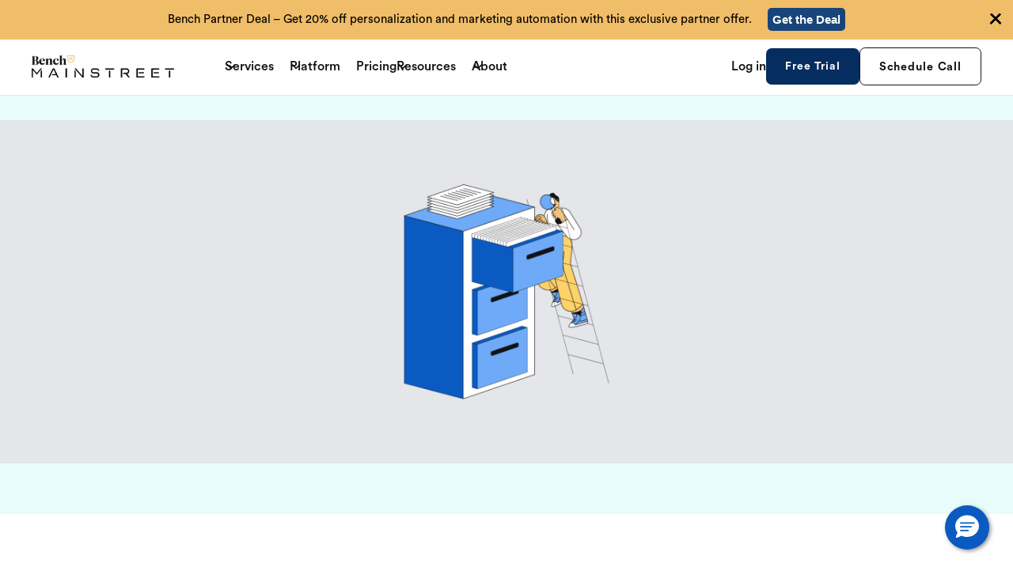

--- FILE ---
content_type: text/html
request_url: https://www.bench.co/blog/tax-tips/irs-audit
body_size: 39233
content:
<!DOCTYPE html><!-- Last Published: Fri Jan 16 2026 14:04:02 GMT+0000 (Coordinated Universal Time) --><html data-wf-domain="www.bench.co" data-wf-page="6543e90a670d06ceca39714b" data-wf-site="64559587fb856f82933854bf" lang="en" data-wf-collection="6543e90a670d06ceca39715e" data-wf-item-slug="irs-audit"><head><meta charset="utf-8"/><title>How an IRS Audit Works—and How to Prevent One | Bench Accounting</title><meta content="It&#x27;s normal to be afraid of the IRS. But when you know what all the penalties are, and how to avoid them, the IRS will seem less scary." name="description"/><meta content="How an IRS Audit Works—and How to Prevent One | Bench Accounting" property="og:title"/><meta content="It&#x27;s normal to be afraid of the IRS. But when you know what all the penalties are, and how to avoid them, the IRS will seem less scary." property="og:description"/><meta content="https://cdn.prod.website-files.com/645d153299ce00e5b32eb70b/64bfc6999f558356121e40a9_BenchBlog_TaxTips_HowAnIRSAuditWorks.png" property="og:image"/><meta content="How an IRS Audit Works—and How to Prevent One | Bench Accounting" property="twitter:title"/><meta content="It&#x27;s normal to be afraid of the IRS. But when you know what all the penalties are, and how to avoid them, the IRS will seem less scary." property="twitter:description"/><meta content="https://cdn.prod.website-files.com/645d153299ce00e5b32eb70b/64bfc6999f558356121e40a9_BenchBlog_TaxTips_HowAnIRSAuditWorks.png" property="twitter:image"/><meta property="og:type" content="website"/><meta content="summary_large_image" name="twitter:card"/><meta content="width=device-width, initial-scale=1" name="viewport"/><link href="https://cdn.prod.website-files.com/64559587fb856f82933854bf/css/benchco.shared.6bea8a7cf.min.css" rel="stylesheet" type="text/css" integrity="sha384-a+qKfPjxYxE4fPRmBXhCv341g9D3ZOkRjP/6Ou+jKoP8d2pZGNu9I7Uit1pqTza+" crossorigin="anonymous"/><script type="text/javascript">!function(o,c){var n=c.documentElement,t=" w-mod-";n.className+=t+"js",("ontouchstart"in o||o.DocumentTouch&&c instanceof DocumentTouch)&&(n.className+=t+"touch")}(window,document);</script><link href="https://cdn.prod.website-files.com/64559587fb856f82933854bf/645595f94a23e4d1d15b10bf_fav.png" rel="shortcut icon" type="image/x-icon"/><link href="https://cdn.prod.website-files.com/64559587fb856f82933854bf/645595fce6fb57142de77327_clip.png" rel="apple-touch-icon"/><link href="https://www.bench.co/blog/tax-tips/irs-audit" rel="canonical"/><link rel="preconnect" href="https://cdn.prod.website-files.com">
<link rel="preconnect" href="https://www.googletagmanager.com">
<link rel="preconnect" href="https://cdn.optimizely.com">

<!-- UTM preserving -->
<script>
(function() {
  'use strict';
  // Get UTM parameters from URL
  function getUtmParams() {
    const params = new URLSearchParams(window.location.search);
    const utmParams = {};
    const utmKeys = ['utm_source', 'utm_medium', 'utm_campaign', 'utm_term', 'utm_content'];
    utmKeys.forEach(key => {
      if (params.has(key)) {
        utmParams[key] = params.get(key);
      }
    });
    return utmParams;
  }
  // Store UTMs in sessionStorage (persists across pages in same session)
  function storeUtmParams(utmParams) {
    if (Object.keys(utmParams).length > 0) {
      sessionStorage.setItem('utm_params', JSON.stringify(utmParams));
    }
  }
  // Get UTMs from sessionStorage
  function getStoredUtmParams() {
    const stored = sessionStorage.getItem('utm_params');
    return stored ? JSON.parse(stored) : {};
  }
  // Append UTMs to a URL
  function appendUtmsToUrl(url, utmParams) {
    if (Object.keys(utmParams).length === 0) return url;
    try {
      const urlObj = new URL(url, window.location.origin);
      Object.keys(utmParams).forEach(key => {
        if (!urlObj.searchParams.has(key)) {
          urlObj.searchParams.set(key, utmParams[key]);
        }
      });
      return urlObj.toString();
    } catch (e) {
      return url;
    }
  }
  // Add UTMs to all internal links
  function updateAllLinks() {
    const utmParams = getStoredUtmParams();
    if (Object.keys(utmParams).length === 0) return;
    const links = document.querySelectorAll('a[href]');
    links.forEach(link => {
      const href = link.getAttribute('href');
      // Skip external links, anchors, mailto, tel, etc.
      if (!href ||
          href.startsWith('#') ||
          href.startsWith('mailto:') ||
          href.startsWith('tel:') ||
          href.startsWith('javascript:')) {
        return;
      }
      // Check if it's an internal link
      try {
        const linkUrl = new URL(href, window.location.origin);
        if (linkUrl.hostname === window.location.hostname) {
          link.href = appendUtmsToUrl(href, utmParams);
        }
      } catch (e) {
        // Relative URL - assume internal
        if (!href.startsWith('http')) {
          link.href = appendUtmsToUrl(href, utmParams);
        }
      }
    });
  }
  // Initialize on page load
  function init() {
    // Get UTMs from current URL
    const currentUtmParams = getUtmParams();
    // Store them if they exist
    if (Object.keys(currentUtmParams).length > 0) {
      storeUtmParams(currentUtmParams);
    }
    // Update all links
    updateAllLinks();
    // Also update dynamically added links (for SPAs or dynamic content)
    const observer = new MutationObserver(updateAllLinks);
    observer.observe(document.body, {
      childList: true,
      subtree: true
    });
  }
  // Run when DOM is ready
  if (document.readyState === 'loading') {
    document.addEventListener('DOMContentLoaded', init);
  } else {
    init();
  }
})();
</script>
<!-- END of UTM preserving -->

<!-- START Sygnal Attributes 5 | Data & Data-Binding -->
<link rel="stylesheet" href="https://cdn.jsdelivr.net/gh/sygnaltech/webflow-util@5.3.4/dist/css/webflow-data.css"> 
<script async src="https://cdn.jsdelivr.net/gh/sygnaltech/webflow-util@5.3.4/dist/nocode/webflow-data.js"></script>
<!-- END Sygnal Attributes 5 | Data & Data-Binding -->

<!-- OneTrust Cookies Consent Notice start for bench.co -->
<script defer src="https://cdn.cookielaw.org/scripttemplates/otSDKStub.js"  type="text/javascript" charset="UTF-8" data-domain-script="8c69ca6c-9d83-4227-8cee-bad336f8243d" ></script>
<script type="text/javascript">
function OptanonWrapper() { }
</script>

<!--Start of apollo code-->
<script>function initApollo(){var n=Math.random().toString(36).substring(7),o=document.createElement("script");
o.src="https://assets.apollo.io/micro/website-tracker/tracker.iife.js?nocache="+n,o.async=!0,o.defer=!0,
o.onload=function(){window.trackingFunctions.onLoad({appId:"67c78438058e550011ac07f8"})},
document.head.appendChild(o)}initApollo();</script>
<!--End of apollo code-->

<style>
#ot-sdk-btn-floating {
    display: none !important;
}
</style>
<!-- OneTrust Cookies Consent Notice end for bench.co -->

<!-- Google Tag Manager -->
<script>(function(w,d,s,l,i){w[l]=w[l]||[];w[l].push({'gtm.start':
new Date().getTime(),event:'gtm.js'});var f=d.getElementsByTagName(s)[0],
j=d.createElement(s),dl=l!='dataLayer'?'&l='+l:'';j.async=true;j.src=
'https://www.googletagmanager.com/gtm.js?id='+i+dl;f.parentNode.insertBefore(j,f);
})(window,document,'script','dataLayer','GTM-M8MB2BV2');</script>
<!-- End Google Tag Manager -->


<!-- BEGIN Personyze -->
<script>
window._S_T ||
(function(d){
	var s = d.createElement('script'),
		u = s.onload===undefined && s.onreadystatechange===undefined,
		i = 0,
		f = function() {window._S_T ? (_S_T.async=true) && _S_T.setup(5971, "bench.co *.bench.co") : i++<120 && setTimeout(f, 600)},
		h = d.getElementsByTagName('head');
	s.async = true;
	s.src = '\/\/counter.personyze.com\/stat-track-lib.js';
	s.onload = s.onreadystatechange = f;
	(h && h[0] || d.documentElement).appendChild(s);
	if (u) f();
})(document);
</script>
<!-- END Personyze -->

<meta name="google-site-verification" content="rJ0fyhnCtudKdGM-mRk1ApF9y4hz5eUe80FtTpfhg04" />

<!-- BEGIN GoogleClickID Snippet -->
<script>
function getParam(p) {
var match = RegExp('[?&]' + p + '=([^&]*)').exec(window.location.search);
return match && decodeURIComponent(match[1].replace(/\+/g, ' '));
}
function getExpiryRecord(value) {
var expiryPeriod = 90 * 24 * 60 * 60 * 1000; // 90 day expiry in milliseconds
var expiryDate = new Date().getTime() + expiryPeriod;
return {
value: value,
expiryDate: expiryDate
};
}
function addGclid() {
var gclidParam = getParam('gclid');
var gclidFormFields = ['gclid_field', 'foobar']; // all possible gclid form field ids here
var gclidRecord = null;
var currGclidFormField;
var gclsrcParam = getParam('gclsrc');
var isGclsrcValid = !gclsrcParam || gclsrcParam.indexOf('aw') !== -1;
gclidFormFields.forEach(function (field) {
if (document.getElementById(field)) {
currGclidFormField = document.getElementById(field);
}
});
if (gclidParam && isGclsrcValid) {
gclidRecord = getExpiryRecord(gclidParam);
localStorage.setItem('gclid', JSON.stringify(gclidRecord));
}
var gclid = gclidRecord || JSON.parse(localStorage.getItem('gclid'));
var isGclidValid = gclid && new Date().getTime() < gclid.expiryDate;
if (currGclidFormField && isGclidValid) {
currGclidFormField.value = gclid.value;
}
}
window.addEventListener('load', addGclid);
</script>
<!-- END GoogleClickID Snippet -->

<!-- BEGIN Rewardful Script -->
<script>(function(w,r){w._rwq=r;w[r]=w[r]||function(){(w[r].q=w[r].q||[]).push(arguments)}})(window,'rewardful');</script>
<script async src='https://r.wdfl.co/rw.js' data-rewardful='ac107c'></script>
<!-- END Rewardful Script -->

<!-- BEGIN Marketo Munchkin Snippet -->
<script type="text/javascript">
(function() {
  var didInit = false;
  function initMunchkin() {
    if(didInit === false) {
      didInit = true;
      Munchkin.init('729-JTY-427');
    }
  }
  var s = document.createElement('script');
  s.type = 'text/javascript';
  s.async = true;
  s.src = '//munchkin.marketo.net/munchkin.js';
  s.onreadystatechange = function() {
    if (this.readyState == 'complete' || this.readyState == 'loaded') {
      initMunchkin();
    }
  };
  s.onload = initMunchkin;
  document.getElementsByTagName('head')[0].appendChild(s);
})();
</script>
<!-- END Marketo Munchkin Snippet -->

<!-- START Hide Webflow Badge -->
<style>
.w-webflow-badge {
display: none !important;
visibility: hidden !important;
}
</style>
<!-- END Hide Webflow Badge -->

<!-- BEGIN Optimizely Script -->
<!--<script src="https://cdn.optimizely.com/js/24973961817.js"></script> -->
<!-- END Optimizely Scipt -->

<!-- BEGIN Salesforce Chatbot -->
<meta name="viewport" content="width=device-width, initial-scale=1, minimum-scale=1">
<style>
  @media (max-width: 768px) {
  /* Styles for mobile devices */
  .chat-content {
    height: 70%; /* Adjust height for mobile */
    /* Other mobile-specific styles */
  }
}
</style>
<!-- END Salesforce Chatbot --><meta name="robots" content="">

<script defer src="https://cdn.jsdelivr.net/npm/@finsweet/attributes-toc@1/toc.js"></script>
<script defer src="https://cdn.jsdelivr.net/npm/@finsweet/attributes-socialshare@1/socialshare.js"></script>

<style>
  .text-copied-message {
    position: absolute;
    font-weight: 500;
    font-size: 0.9rem;
    left: 0%;
    top: 0%;
    right: auto;
    bottom: auto;
    display: inline;
    font-size: 0.8rem;
    white-space: nowrap;
    opacity: 1;
  }
  
  ul {
            padding-bottom: 20px; /* Adds 20px padding at the bottom of the unordered list */
        }
</style>

<script type="application/ld+json">
{
  "@context": "https://schema.org",
  "@type": "BlogPosting",
  "mainEntityOfPage": {
    "@type": "WebPage",
    "@id": ""
  },
  "headline": "How an IRS Audit Works—and How to Prevent One",
  "description": "It&#39;s normal to be afraid of the IRS. But when you know what all the penalties are, and how to avoid them, the IRS will seem less scary.",
  "image": "https://cdn.prod.website-files.com/645d153299ce00e5b32eb70b/64bfc6999f558356121e40a9_BenchBlog_TaxTips_HowAnIRSAuditWorks.png",
  "author": {
    "@type": "Person",
    "name": "Bryce Warnes",
    "url": ""
  },
  "publisher": {
    "@type": "Organization",
    "name": "Bench",
    "logo": {
      "@type": "ImageObject",
      "url": "https://cdn.prod.website-files.com/64559587fb856f82933854bf/645cc781c449396424b82fb0_Bench%20Glyph.svg"
    }
  },
  "datePublished": "Apr 04, 2025",
  "dateModified": "Sep 12, 2023"
}
</script></head><body><div class="page-wrapper"><div class="global-styles w-embed"><style>
  body {
    -webkit-font-smoothing: antialiased;
    -moz-osx-font-smoothing: grayscale;
    font-smoothing: antialiased;
    text-rendering: optimizeLegibility;
  }

  /* Core colors */
  :root {
    --electric-blue: #0A5AC2;
    --ghost-white: #F7F8FA;
    --yolk-yellow: #FCD269;
    --deep-sapphire: #062D60;
    --sunray-gold: #E0B152;
    --eerie-black: #121316;
  }

*[tabindex]:focus-visible,
  input[type="file"]:focus-visible {
    outline: 0.125rem solid #4d65ff;
    outline-offset: 0.125rem;
  }

  .w-richtext > :not(div):first-child, .w-richtext > div:first-child > :first-child {
    margin-top: 0 !important;
  }

  /* Get rid of bottom margin on last element in any rich text element */
  .w-richtext>:last-child, .w-richtext ol li:last-child, .w-richtext ul li:last-child {
    margin-bottom: 0 !important;
  }

  /* Prevent all click and hover interaction with an element */
  .pointer-events-off {
    pointer-events: none;
  }

  /* Enables all click and hover interaction with an element */
  .pointer-events-on {
    pointer-events: auto;
  }

  /* Create a class of .div-square which maintains a 1:1 dimension of a div */
  .div-square::after {
    content: "";
    display: block;
    padding-bottom: 100%;
  }

  /* Make sure containers never lose their center alignment */
  .container-medium,.container-small, .container-large {
    margin-right: auto !important;
    margin-left: auto !important;
  }

  /* 
  Make the following elements inherit typography styles from the parent and not have hardcoded values. 
  Important: You will not be able to style for example "All Links" in Designer with this CSS applied.
  Uncomment this CSS to use it in the project. Leave this message for future hand-off.
  */
  /*
  a,
  .w-input,
  .w-select,
  .w-tab-link,
  .w-nav-link,
  .w-dropdown-btn,
  .w-dropdown-toggle,
  .w-dropdown-link {
  color: inherit;
  text-decoration: inherit;
  font-size: inherit;
  }
  */

  a, .navbar_logo-link, .navbar_link, .w-dropdown-btn,
  .w-dropdown-toggle,
  .w-dropdown-link {
    color: inherit;
    text-decoration: inherit;
  }

  /* Apply "..." after 3 lines of text */
  .text-style-3lines {
    display: -webkit-box;
    overflow: hidden;
    -webkit-line-clamp: 3;
    -webkit-box-orient: vertical;
  }

  /* Apply "..." after 2 lines of text */
  .text-style-2lines {
    display: -webkit-box;
    overflow: hidden;
    -webkit-line-clamp: 2;
    -webkit-box-orient: vertical;
  }

  /* Adds inline flex display */
  .display-inlineflex {
    display: inline-flex;
  }

  /* These classes are never overwritten */
  .hide {
    display: none !important;
  }

  @media screen and (max-width: 991px) {
    .hide, .hide-tablet {
      display: none !important;
    }
  }
  @media screen and (max-width: 767px) {
    .hide-mobile-landscape{
      display: none !important;
    }
  }
  @media screen and (max-width: 479px) {
    .hide-mobile{
      display: none !important;
    }
  }

  .margin-0 {
    margin: 0rem !important;
  }

  .padding-0 {
    padding: 0rem !important;
  }

  .spacing-clean {
    padding: 0rem !important;
    margin: 0rem !important;
  }

  .margin-top {
    margin-right: 0rem !important;
    margin-bottom: 0rem !important;
    margin-left: 0rem !important;
  }

  .padding-top {
    padding-right: 0rem !important;
    padding-bottom: 0rem !important;
    padding-left: 0rem !important;
  }

  .margin-right {
    margin-top: 0rem !important;
    margin-bottom: 0rem !important;
    margin-left: 0rem !important;
  }

  .padding-right {
    padding-top: 0rem !important;
    padding-bottom: 0rem !important;
    padding-left: 0rem !important;
  }

  .margin-bottom {
    margin-top: 0rem !important;
    margin-right: 0rem !important;
    margin-left: 0rem !important;
  }

  .padding-bottom {
    padding-top: 0rem !important;
    padding-right: 0rem !important;
    padding-left: 0rem !important;
  }

  .margin-left {
    margin-top: 0rem !important;
    margin-right: 0rem !important;
    margin-bottom: 0rem !important;
  }

  .padding-left {
    padding-top: 0rem !important;
    padding-right: 0rem !important;
    padding-bottom: 0rem !important;
  }

  .margin-horizontal {
    margin-top: 0rem !important;
    margin-bottom: 0rem !important;
  }

  .padding-horizontal {
    padding-top: 0rem !important;
    padding-bottom: 0rem !important;
  }

  .margin-vertical {
    margin-right: 0rem !important;
    margin-left: 0rem !important;
  }

  .padding-vertical {
    padding-right: 0rem !important;
    padding-left: 0rem !important;
  }

  ul {
    list-style: none;
  }
  ul li {
    position: relative;
    padding-left: 1.2em;
  }
  ul li::before {
    content: "\2022";
    color: #0a5ac2;
    display: inline-block;
    position: absolute;
    left: 0;
  }
  ul.text-color-white li::before {
    color: #ffffff;
  }
  ul.w-list-unstyled li::before {
    content: "";
  }
  ul.w-list-unstyled li {
    padding-left: 0;
  }

/* Nav styles */
.nav_banner:not(.w-condition-invisible) + .nav_component {
  top: 3rem;
}

.nav_banner.is-countdown:not(.w-condition-invisible) ~ .nav_component {
  top: 3.5rem;
}

@media (min-width: 480px) and (max-width: 991px) {
  .nav_banner:not(.w-condition-invisible) + .nav_component {
    top: 4rem;
  } 
  
  .nav_banner.is-countdown:not(.w-condition-invisible) ~ .nav_component {
    top: 5.1rem;
  }
}
@media (min-width: 280px) and (max-width: 479px) {
  .nav_banner:not(.w-condition-invisible) + .nav_component {
    top: 4.2rem;
  } 
  
  .nav_banner.is-countdown:not(.w-condition-invisible) ~ .nav_component {
    top: 9rem;
  }
}

.nav:has(> .nav_component) > .nav_banner {
  position: fixed;
  top: 0;
}
.nav_banner-text p {
  font-size: inherit;
}
.nav_banner-text a {
  color: var(--electric-blue);
}
.nav_banner-text a:hover {
  text-decoration: underline;
}

.nav_component:has(.nav_menu.w-condition-invisible, .nav_menu-button.w-condition-invisible) .nav_container {
  justify-content: center;
  align-items: center;
}
.nav_component:not(:has(.nav_menu)):not(:has(.nav_menu-button)) .nav_container {
  justify-content: center;
  align-items: center;
}
</style></div><div data-animation="default" class="nav w-nav" data-easing2="ease" fs-scrolldisable-element="smart-nav" data-easing="ease" data-collapse="medium" role="banner" data-no-scroll="1" data-duration="400"><aside class="nav_banner"><div class="nav_container is-banner"><div class="nav_banner-text d-inline w-richtext"><p><strong>Free 2025 Catch Up Bookkeeping ($4800 value)</strong> when you start an annual plan<strong> </strong><a href="https://www.bench.co/#schedule-call">Learn More →</a></p></div></div><a href="#" class="nav_banner-close w-inline-block"><svg xmlns="http://www.w3.org/2000/svg" width="32" height="32" viewBox="0 0 32 32" fill="none" class="nav_banner-close-icon"><path d="M25.7075 24.2924C25.8004 24.3854 25.8741 24.4957 25.9244 24.6171C25.9747 24.7384 26.0006 24.8686 26.0006 24.9999C26.0006 25.1313 25.9747 25.2614 25.9244 25.3828C25.8741 25.5042 25.8004 25.6145 25.7075 25.7074C25.6146 25.8004 25.5043 25.8741 25.3829 25.9243C25.2615 25.9746 25.1314 26.0005 25 26.0005C24.8686 26.0005 24.7385 25.9746 24.6171 25.9243C24.4957 25.8741 24.3854 25.8004 24.2925 25.7074L16 17.4137L7.70751 25.7074C7.51987 25.8951 7.26537 26.0005 7.00001 26.0005C6.73464 26.0005 6.48015 25.8951 6.29251 25.7074C6.10487 25.5198 5.99945 25.2653 5.99945 24.9999C5.99945 24.7346 6.10487 24.4801 6.29251 24.2924L14.5863 15.9999L6.29251 7.70745C6.10487 7.5198 5.99945 7.26531 5.99945 6.99995C5.99945 6.73458 6.10487 6.48009 6.29251 6.29245C6.48015 6.1048 6.73464 5.99939 7.00001 5.99939C7.26537 5.99939 7.51987 6.1048 7.70751 6.29245L16 14.5862L24.2925 6.29245C24.4801 6.10481 24.7346 5.99939 25 5.99939C25.2654 5.99939 25.5199 6.1048 25.7075 6.29245C25.8951 6.48009 26.0006 6.73458 26.0006 6.99995C26.0006 7.26531 25.8951 7.5198 25.7075 7.70745L17.4138 15.9999L25.7075 24.2924Z" fill="#343330"></path></svg></a></aside><aside class="nav_banner d-none"><div class="nav_container is-banner"><div class="nav_banner-text w-richtext"><p>Exciting news! Bench has been acquired by Employer.com! <a href="/press-release">Learn More →</a></p></div></div><a href="#" class="nav_banner-close w-inline-block"><svg xmlns="http://www.w3.org/2000/svg" width="32" height="32" viewBox="0 0 32 32" fill="none" class="nav_banner-close-icon"><path d="M25.7075 24.2924C25.8004 24.3854 25.8741 24.4957 25.9244 24.6171C25.9747 24.7384 26.0006 24.8686 26.0006 24.9999C26.0006 25.1313 25.9747 25.2614 25.9244 25.3828C25.8741 25.5042 25.8004 25.6145 25.7075 25.7074C25.6146 25.8004 25.5043 25.8741 25.3829 25.9243C25.2615 25.9746 25.1314 26.0005 25 26.0005C24.8686 26.0005 24.7385 25.9746 24.6171 25.9243C24.4957 25.8741 24.3854 25.8004 24.2925 25.7074L16 17.4137L7.70751 25.7074C7.51987 25.8951 7.26537 26.0005 7.00001 26.0005C6.73464 26.0005 6.48015 25.8951 6.29251 25.7074C6.10487 25.5198 5.99945 25.2653 5.99945 24.9999C5.99945 24.7346 6.10487 24.4801 6.29251 24.2924L14.5863 15.9999L6.29251 7.70745C6.10487 7.5198 5.99945 7.26531 5.99945 6.99995C5.99945 6.73458 6.10487 6.48009 6.29251 6.29245C6.48015 6.1048 6.73464 5.99939 7.00001 5.99939C7.26537 5.99939 7.51987 6.1048 7.70751 6.29245L16 14.5862L24.2925 6.29245C24.4801 6.10481 24.7346 5.99939 25 5.99939C25.2654 5.99939 25.5199 6.1048 25.7075 6.29245C25.8951 6.48009 26.0006 6.73458 26.0006 6.99995C26.0006 7.26531 25.8951 7.5198 25.7075 7.70745L17.4138 15.9999L25.7075 24.2924Z" fill="#343330"></path></svg></a></aside><div class="nav_component"><div class="nav_container"><a href="/" class="nav_logo-link w-inline-block"><svg xmlns="http://www.w3.org/2000/svg" width="91" height="22" viewBox="0 0 91 22" fill="none" class="nav_logo d-none"><path d="M82.8922 14.85C78.7981 14.85 75.4672 11.5191 75.4672 7.425V0H90.3172V7.425C90.3172 11.5187 86.9863 14.85 82.8922 14.85ZM76.8172 1.35V7.425C76.8172 10.7744 79.542 13.5 82.8922 13.5C86.2416 13.5 88.9672 10.7748 88.9672 7.425V1.35H76.8172Z" fill="#B4913B"></path><path d="M86.2672 4.5H79.5172V5.85H80.4402L79.9726 9.59085H81.3334L81.801 5.85H83.9839L84.4515 9.59085H85.8123L85.3447 5.85H86.2672V4.5Z" fill="#B4913B"></path><path d="M8.09955 1.88955C12.1495 1.88955 14.3096 3.7791 14.3096 6.4791C14.3096 8.63955 12.6896 10.2591 10.53 10.8531V10.9067C13.9046 11.7432 15.1195 13.7147 15.1195 15.7932C15.1195 18.7632 12.9595 20.7882 8.91 20.7882H0V20.2487C1.62 20.2487 1.62 20.2487 1.62 18.4937V4.18455C1.62 2.42955 1.62 2.42955 0 2.42955V1.89L8.09955 1.88955ZM6.48 10.7991C8.91 10.7991 9.855 9.1791 9.855 6.61455C9.855 4.31955 8.91 2.4291 7.29 2.4291H5.94V10.7991H6.48ZM5.94 11.3395V20.2491H7.83C9.99 20.2491 10.665 18.0887 10.665 15.6596C10.665 13.2296 9.45 11.3395 7.02 11.3395H5.94Z" fill="currentColor"></path><path d="M16.362 14.1741C16.362 9.58455 20.1416 7.02 23.5165 7.02C26.6211 7.02 29.4291 8.37 28.6191 12.9596H20.6275C20.6275 16.6046 22.7065 17.9546 24.7311 17.9546C27.1611 17.9546 28.2411 16.6046 28.7811 15.6596H29.0511C28.5115 18.3596 26.6216 21.0586 23.2466 21.0586C18.7916 21.0586 16.362 17.8186 16.362 14.1741ZM20.6275 12.4187H24.5961C25.0555 10.5836 25.4331 7.55955 23.3811 7.55955C21.8425 7.55955 20.7355 8.99055 20.6275 12.4187Z" fill="currentColor"></path><path d="M40.1211 10.7991C40.1211 9.58455 39.3111 9.1791 38.5011 9.1791C37.6641 9.1791 36.7461 9.5841 35.8011 10.3946V18.4937C35.8011 20.2487 35.8011 20.2487 37.4211 20.2487V20.7882H29.8615V20.2487C31.4815 20.2487 31.4815 20.2487 31.4815 18.4937V9.98955C31.4815 8.63955 31.4815 8.63955 30.1315 8.63955V8.23455L35.6665 7.02H35.8821L35.8011 9.85455H35.8551C36.8806 8.09955 38.8251 7.02 40.7956 7.02C42.6046 7.02 44.4406 8.0991 44.4406 11.0691V18.4941C44.4406 20.2491 44.4406 20.2491 46.0606 20.2491V20.7887H39.0411V20.2491C40.1206 20.2491 40.1206 20.2491 40.1206 18.4941L40.1211 10.7991Z" fill="currentColor"></path><path d="M54.5121 17.9541C56.9421 17.9541 58.0221 16.6041 58.5621 15.6591H58.8321C58.2926 18.3591 56.4026 21.0582 53.0276 21.0582C48.573 21.0582 46.143 17.8186 46.143 14.1736C46.143 9.5841 49.9226 7.01955 53.2976 7.01955C56.6721 7.01955 58.4541 8.66655 58.4541 10.3946C58.4541 11.3391 58.0221 12.2841 56.4021 12.2841C55.0521 12.2841 54.7551 11.4475 54.7821 10.8796C54.9171 8.90955 54.7821 7.55955 53.1617 7.55955C51.2721 7.55955 50.4081 10.0705 50.4081 13.2021C50.4086 16.7386 52.4876 17.9541 54.5121 17.9541Z" fill="currentColor"></path><path d="M69.3081 10.7991C69.3081 9.58455 68.4981 9.1791 67.6881 9.1791C66.8511 9.1791 65.9331 9.5841 64.9881 10.3945V18.4936C64.9881 20.2486 64.9881 20.2487 66.6081 20.2487V20.7882H59.0486V20.2487C60.6686 20.2487 60.6686 20.2486 60.6686 18.4936V2.97C60.6686 1.62 60.6686 1.62 59.3186 1.62V1.215L64.7726 0.000450134H64.9881V9.85455H65.0421C66.0677 8.09955 68.0121 7.02 69.9827 7.02C71.7917 7.02 73.6277 8.0991 73.6277 11.0691V18.4941C73.6277 20.2491 73.6277 20.2491 75.2477 20.2491V20.7886H68.2281V20.2491C69.3077 20.2491 69.3077 20.2491 69.3077 18.4941L69.3081 10.7991Z" fill="currentColor"></path></svg><img src="https://cdn.prod.website-files.com/64559587fb856f82933854bf/67724b293bfa87adf66475c0_5a2413dfaadde915b68944df1d82dd2b_BenchLogoLarge.png" loading="lazy" sizes="(max-width: 479px) 100vw, 239.9609375px" srcset="https://cdn.prod.website-files.com/64559587fb856f82933854bf/67724b293bfa87adf66475c0_5a2413dfaadde915b68944df1d82dd2b_BenchLogoLarge-p-500.png 500w, https://cdn.prod.website-files.com/64559587fb856f82933854bf/67724b293bfa87adf66475c0_5a2413dfaadde915b68944df1d82dd2b_BenchLogoLarge-p-800.png 800w, https://cdn.prod.website-files.com/64559587fb856f82933854bf/67724b293bfa87adf66475c0_5a2413dfaadde915b68944df1d82dd2b_BenchLogoLarge-p-1080.png 1080w, https://cdn.prod.website-files.com/64559587fb856f82933854bf/67724b293bfa87adf66475c0_5a2413dfaadde915b68944df1d82dd2b_BenchLogoLarge-p-1600.png 1600w, https://cdn.prod.website-files.com/64559587fb856f82933854bf/67724b293bfa87adf66475c0_5a2413dfaadde915b68944df1d82dd2b_BenchLogoLarge.png 1952w" alt="" class="d-none"/><img src="https://cdn.prod.website-files.com/64559587fb856f82933854bf/67724b293bfa87adf66475c0_5a2413dfaadde915b68944df1d82dd2b_BenchLogoLarge.png" loading="lazy" sizes="(max-width: 479px) 100vw, 239.9609375px" srcset="https://cdn.prod.website-files.com/64559587fb856f82933854bf/67724b293bfa87adf66475c0_5a2413dfaadde915b68944df1d82dd2b_BenchLogoLarge-p-500.png 500w, https://cdn.prod.website-files.com/64559587fb856f82933854bf/67724b293bfa87adf66475c0_5a2413dfaadde915b68944df1d82dd2b_BenchLogoLarge-p-800.png 800w, https://cdn.prod.website-files.com/64559587fb856f82933854bf/67724b293bfa87adf66475c0_5a2413dfaadde915b68944df1d82dd2b_BenchLogoLarge-p-1080.png 1080w, https://cdn.prod.website-files.com/64559587fb856f82933854bf/67724b293bfa87adf66475c0_5a2413dfaadde915b68944df1d82dd2b_BenchLogoLarge-p-1600.png 1600w, https://cdn.prod.website-files.com/64559587fb856f82933854bf/67724b293bfa87adf66475c0_5a2413dfaadde915b68944df1d82dd2b_BenchLogoLarge.png 1952w" alt="" class="nav_logo"/></a><div class="nav_menu"><div class="nav_menu-left"><div class="nav-dropdown"><div class="nav-dropdown_toggle"><div>Services</div><div class="nav-dropdown_chevron hide-tablet w-embed"><svg width=" 100%" height=" 100%" viewBox="0 0 16 16" fill="none" xmlns="http://www.w3.org/2000/svg">
<path fill-rule="evenodd" clip-rule="evenodd" d="M2.55806 6.29544C2.46043 6.19781 2.46043 6.03952 2.55806 5.94189L3.44195 5.058C3.53958 4.96037 3.69787 4.96037 3.7955 5.058L8.00001 9.26251L12.2045 5.058C12.3021 4.96037 12.4604 4.96037 12.5581 5.058L13.4419 5.94189C13.5396 6.03952 13.5396 6.19781 13.4419 6.29544L8.17678 11.5606C8.07915 11.6582 7.92086 11.6582 7.82323 11.5606L2.55806 6.29544Z" fill="currentColor"/>
</svg></div><div class="nav-dropdown_chevron-tablet w-embed"><svg width="8" height="14" viewBox="0 0 8 14" fill="none" xmlns="http://www.w3.org/2000/svg">
<path d="M0.874023 1L6.53088 6.65685L0.874023 12.3137" stroke="#121316" stroke-width="1.5" stroke-linecap="round" stroke-linejoin="round"/>
</svg></div></div><div class="nav-dropdown_menu"><div class="nav-dropdown_back"><div class="icon-embed-xxsmall w-embed"><svg width="8" height="14" viewBox="0 0 8 14" fill="none" xmlns="http://www.w3.org/2000/svg">
<path d="M6.65674 1.34314L0.999884 6.99999L6.65674 12.6568" stroke="#121316" stroke-width="1.5" stroke-linecap="round" stroke-linejoin="round"/>
</svg></div><div>Back</div></div><div class="nav-dropdown_title">Services</div><div class="nav_divider"></div><div class="nav-dropdown_list"><div class="nav-dropdown_left"><h2 class="text-size-xlarge">Accounting Services</h2><p>Bench simplifies your small business accounting by combining intuitive software that automates the busywork with real, professional human support. Less stress for you, more time to grow your business.</p></div><div class="nav-dropdown_link-list"><a href="/monthly-bookkeeping" class="nav-dropdown_link w-inline-block"><div class="nav-dropdown_icon-wrap"><svg xmlns="http://www.w3.org/2000/svg" width="28" height="28" viewBox="0 0 28 28" fill="none" class="nav-dropdown_icon"><path d="M25.6923 2.15385H22.4615V1.07692C22.4615 0.791305 22.3481 0.517386 22.1461 0.315423C21.9442 0.113461 21.6702 0 21.3846 0C21.099 0 20.8251 0.113461 20.6231 0.315423C20.4212 0.517386 20.3077 0.791305 20.3077 1.07692V2.15385H9.53846V1.07692C9.53846 0.791305 9.425 0.517386 9.22304 0.315423C9.02108 0.113461 8.74716 0 8.46154 0C8.17592 0 7.902 0.113461 7.70004 0.315423C7.49808 0.517386 7.38461 0.791305 7.38461 1.07692V2.15385H4.15385C3.58261 2.15385 3.03477 2.38077 2.63085 2.78469C2.22692 3.18862 2 3.73646 2 4.30769V25.8462C2 26.4174 2.22692 26.9652 2.63085 27.3692C3.03477 27.7731 3.58261 28 4.15385 28H25.6923C26.2635 28 26.8114 27.7731 27.2153 27.3692C27.6192 26.9652 27.8462 26.4174 27.8462 25.8462V4.30769C27.8462 3.73646 27.6192 3.18862 27.2153 2.78469C26.8114 2.38077 26.2635 2.15385 25.6923 2.15385ZM7.38461 4.30769V5.38462C7.38461 5.67023 7.49808 5.94415 7.70004 6.14612C7.902 6.34808 8.17592 6.46154 8.46154 6.46154C8.74716 6.46154 9.02108 6.34808 9.22304 6.14612C9.425 5.94415 9.53846 5.67023 9.53846 5.38462V4.30769H20.3077V5.38462C20.3077 5.67023 20.4212 5.94415 20.6231 6.14612C20.8251 6.34808 21.099 6.46154 21.3846 6.46154C21.6702 6.46154 21.9442 6.34808 22.1461 6.14612C22.3481 5.94415 22.4615 5.67023 22.4615 5.38462V4.30769H25.6923V8.61539H4.15385V4.30769H7.38461ZM25.6923 25.8462H4.15385V10.7692H25.6923V25.8462ZM20.5312 14.315C20.6313 14.415 20.7107 14.5338 20.7649 14.6645C20.8191 14.7953 20.847 14.9354 20.847 15.0769C20.847 15.2184 20.8191 15.3586 20.7649 15.4893C20.7107 15.6201 20.6313 15.7388 20.5312 15.8388L14.0696 22.3004C13.9696 22.4005 13.8508 22.4799 13.7201 22.5341C13.5894 22.5883 13.4492 22.6162 13.3077 22.6162C13.1662 22.6162 13.026 22.5883 12.8953 22.5341C12.7646 22.4799 12.6458 22.4005 12.5458 22.3004L9.315 19.0696C9.11292 18.8675 8.9994 18.5935 8.9994 18.3077C8.9994 18.0219 9.11292 17.7478 9.315 17.5458C9.51707 17.3437 9.79115 17.2302 10.0769 17.2302C10.3627 17.2302 10.6368 17.3437 10.8388 17.5458L13.3077 20.016L19.0073 14.315C19.1073 14.2149 19.2261 14.1354 19.3568 14.0812C19.4876 14.027 19.6277 13.9992 19.7692 13.9992C19.9108 13.9992 20.0509 14.027 20.1816 14.0812C20.3124 14.1354 20.4311 14.2149 20.5312 14.315Z" fill="#121316"></path></svg></div><div class="nav-dropdown_content"><div class="text-weight-semibold">Monthly Bookkeeping</div><p class="text-size-small text-weight-normal text-style-3lines">Ongoing online bookkeeping service for small business owners</p></div></a><a href="/catch-up-bookkeeping" class="nav-dropdown_link w-inline-block"><div class="nav-dropdown_icon-wrap"><svg xmlns="http://www.w3.org/2000/svg" width="28" height="28" viewBox="0 0 28 28" fill="none" class="nav-dropdown_icon"><path d="M14.5604 6.71301V12.7986L19.6171 15.8323C19.8718 15.9853 20.0553 16.2332 20.1272 16.5215C20.1991 16.8097 20.1536 17.1148 20.0006 17.3695C19.8477 17.6242 19.5998 17.8077 19.3115 17.8796C19.0232 17.9516 18.7182 17.9061 18.4635 17.7531L12.8637 14.3932C12.6979 14.2936 12.5608 14.1528 12.4656 13.9845C12.3704 13.8162 12.3204 13.6262 12.3205 13.4328V6.71301C12.3205 6.41598 12.4385 6.13111 12.6485 5.92108C12.8585 5.71104 13.1434 5.59304 13.4404 5.59304C13.7375 5.59304 14.0223 5.71104 14.2324 5.92108C14.4424 6.13111 14.5604 6.41598 14.5604 6.71301ZM26.88 3.35311C26.583 3.35311 26.2981 3.47111 26.0881 3.68114C25.8781 3.89118 25.7601 4.17604 25.7601 4.47308V6.993C24.8711 5.96263 23.9639 4.97006 22.9434 3.93689C21.0756 2.06894 18.6988 0.792809 16.1099 0.26796C13.521 -0.256889 10.8349 -0.00718339 8.38713 0.985876C5.93936 1.97894 3.83851 3.67131 2.34708 5.85154C0.855648 8.03176 0.0397805 10.6032 0.00141791 13.2444C-0.0369447 15.8857 0.703899 18.4797 2.13138 20.7023C3.55886 22.9249 5.60967 24.6776 8.02757 25.7413C10.4455 26.8051 13.1232 27.1327 15.7263 26.6832C18.3293 26.2338 20.7421 25.0272 22.6634 23.2143C22.7704 23.1132 22.8564 22.992 22.9165 22.8576C22.9767 22.7233 23.0098 22.5784 23.014 22.4312C23.0181 22.2841 22.9933 22.1375 22.9408 22C22.8883 21.8624 22.8093 21.7366 22.7082 21.6296C22.607 21.5226 22.4858 21.4365 22.3515 21.3764C22.2171 21.3162 22.0722 21.2831 21.9251 21.279C21.7779 21.2748 21.6314 21.2997 21.4938 21.3521C21.3563 21.4046 21.2304 21.4837 21.1234 21.5848C19.5219 23.094 17.5113 24.098 15.3426 24.4714C13.1739 24.8448 10.9433 24.5711 8.92923 23.6843C6.91519 22.7976 5.20703 21.3371 4.01804 19.4854C2.82904 17.6337 2.21192 15.4727 2.24373 13.2723C2.27554 11.0719 2.95487 8.92968 4.19689 7.11308C5.43891 5.29648 7.18858 3.88604 9.22741 3.05788C11.2662 2.22972 13.5038 2.02054 15.6608 2.45647C17.8178 2.8924 19.7986 3.95412 21.3558 5.50905C22.4954 6.66261 23.4935 7.77418 24.5001 8.95294H21.2802C20.9832 8.95294 20.6983 9.07094 20.4883 9.28098C20.2782 9.49101 20.1602 9.77588 20.1602 10.0729C20.1602 10.3699 20.2782 10.6548 20.4883 10.8648C20.6983 11.0749 20.9832 11.1929 21.2802 11.1929H26.88C27.1771 11.1929 27.4619 11.0749 27.672 10.8648C27.882 10.6548 28 10.3699 28 10.0729V4.47308C28 4.17604 27.882 3.89118 27.672 3.68114C27.4619 3.47111 27.1771 3.35311 26.88 3.35311Z" fill="#121316"></path></svg></div><div class="nav-dropdown_content"><div class="text-weight-semibold">Catch Up Bookkeeping</div><p class="text-size-small text-weight-normal text-style-3lines">Catch up bookkeeping services for small businesses, no matter how far behind they are</p></div></a><a href="/small-business-tax" class="nav-dropdown_link w-inline-block"><div class="nav-dropdown_icon-wrap"><svg xmlns="http://www.w3.org/2000/svg" width="28" height="28" viewBox="0 0 28 28" fill="none" class="nav-dropdown_icon"><path d="M27.416 0.585332C27.1645 0.333997 26.8505 0.154251 26.5065 0.064608C26.1624 -0.0250347 25.8006 -0.0213328 25.4585 0.0753323H25.4397L1.44724 7.35533C1.05668 7.46765 0.709607 7.69628 0.452233 8.01077C0.194859 8.32527 0.0393958 8.7107 0.00654619 9.11576C-0.0263034 9.52081 0.0650188 9.92626 0.268353 10.2781C0.471687 10.63 0.777383 10.9115 1.14474 11.0853L11.8472 16.1541L16.916 26.8566C17.076 27.1993 17.3308 27.4891 17.6501 27.6918C17.9695 27.8944 18.3402 28.0015 18.7185 28.0003C18.776 28.0003 18.8335 27.9978 18.891 27.9928C19.2946 27.9601 19.6786 27.8048 19.9914 27.5476C20.3042 27.2905 20.5309 26.9438 20.641 26.5541L27.916 2.56158C27.916 2.55533 27.916 2.54908 27.916 2.54283C28.0139 2.20154 28.0192 1.84033 27.9313 1.49631C27.8435 1.15229 27.6656 0.837862 27.416 0.585332ZM18.7297 25.9816L18.7235 25.9991L13.8035 15.6128L19.7085 9.70658C19.8881 9.51752 19.9868 9.26577 19.9834 9.00501C19.9801 8.74425 19.875 8.4951 19.6906 8.3107C19.5062 8.1263 19.2571 8.02123 18.9963 8.01789C18.7355 8.01455 18.4838 8.11321 18.2947 8.29283L12.3885 14.1978L2.00099 9.27783H2.01849L26.001 2.00033L18.7297 25.9816Z" fill="#121316"></path></svg></div><div class="nav-dropdown_content"><div class="text-weight-semibold">Income Tax Filing and Advisory</div><p class="text-size-small text-weight-normal text-style-3lines">All-in-one small business tax preparation, filing and year-round income tax advisory</p></div></a><div class="nav-dropdown_link"><div class="nav-dropdown_icon-wrap"><svg xmlns="http://www.w3.org/2000/svg" width="28" height="28" viewBox="0 0 28 28" fill="none" class="nav-dropdown_icon"><path d="M25.3773 5.69962L19.9927 0.315C19.8926 0.215025 19.7738 0.135748 19.6431 0.0816996C19.5123 0.0276509 19.3722 -0.000110908 19.2308 3.32983e-07H8.46154C7.8903 3.32983e-07 7.34246 0.226923 6.93854 0.630847C6.53462 1.03477 6.30769 1.58261 6.30769 2.15385V4.30769H4.15385C3.58261 4.30769 3.03477 4.53462 2.63085 4.93854C2.22692 5.34246 2 5.8903 2 6.46154V25.8462C2 26.4174 2.22692 26.9652 2.63085 27.3692C3.03477 27.7731 3.58261 28 4.15385 28H19.2308C19.802 28 20.3498 27.7731 20.7538 27.3692C21.1577 26.9652 21.3846 26.4174 21.3846 25.8462V23.6923H23.5385C24.1097 23.6923 24.6575 23.4654 25.0615 23.0615C25.4654 22.6575 25.6923 22.1097 25.6923 21.5385V6.46154C25.6924 6.32007 25.6647 6.17997 25.6106 6.04924C25.5566 5.91851 25.4773 5.7997 25.3773 5.69962ZM19.2308 25.8462H4.15385V6.46154H14.4775L19.2308 11.2148V22.5938C19.2308 22.6019 19.2308 22.6087 19.2308 22.6154C19.2308 22.6221 19.2308 22.6288 19.2308 22.6369V25.8462ZM23.5385 21.5385H21.3846V10.7692C21.3847 10.6278 21.357 10.4877 21.3029 10.3569C21.2489 10.2262 21.1696 10.1074 21.0696 10.0073L15.685 4.62269C15.5849 4.52272 15.4661 4.44344 15.3354 4.38939C15.2046 4.33534 15.0645 4.30758 14.9231 4.30769H8.46154V2.15385H18.7852L23.5385 6.90712V21.5385ZM16 17.2308C16 17.5164 15.8865 17.7903 15.6846 17.9923C15.4826 18.1942 15.2087 18.3077 14.9231 18.3077H8.46154C8.17592 18.3077 7.902 18.1942 7.70004 17.9923C7.49808 17.7903 7.38462 17.5164 7.38462 17.2308C7.38462 16.9452 7.49808 16.6712 7.70004 16.4693C7.902 16.2673 8.17592 16.1538 8.46154 16.1538H14.9231C15.2087 16.1538 15.4826 16.2673 15.6846 16.4693C15.8865 16.6712 16 16.9452 16 17.2308ZM16 21.5385C16 21.8241 15.8865 22.098 15.6846 22.3C15.4826 22.5019 15.2087 22.6154 14.9231 22.6154H8.46154C8.17592 22.6154 7.902 22.5019 7.70004 22.3C7.49808 22.098 7.38462 21.8241 7.38462 21.5385C7.38462 21.2528 7.49808 20.9789 7.70004 20.777C7.902 20.575 8.17592 20.4615 8.46154 20.4615H14.9231C15.2087 20.4615 15.4826 20.575 15.6846 20.777C15.8865 20.9789 16 21.2528 16 21.5385Z" fill="#121316"></path></svg></div><div class="nav-dropdown_content"><div class="text-weight-semibold">Tax Resolution</div><p class="text-size-small text-weight-normal text-style-3lines">Expert support for small businesses to resolve IRS issues and reduce back tax liabilities</p><div class="nav-dropdown_item-list"><a href="/catch-up-bookkeeping" class="text-style-link text-size-small">Back Taxes</a><div>·</div><a href="/tax-resolution/penalties" class="text-style-link text-size-small">Tax Penalties</a><div class="hide-mobile-portrait">·</div><a href="/tax-resolution/lien-help" class="text-style-link text-size-small">Tax Lien</a><div>·</div><a href="/tax-resolution/levy-help" class="text-style-link text-size-small">Tax Levy</a></div><a href="/tax-resolution" class="nav-dropdown_link-overlay w-inline-block"></a></div><a href="/tax-resolution" class="nav-dropdown_link-overlay w-inline-block"></a></div><a href="/banking-by-bench" class="nav-dropdown_link w-inline-block"><div class="nav-dropdown_icon-wrap"><img src="https://cdn.prod.website-files.com/64559587fb856f82933854bf/68e4dec4de8e7e71e75a34c5_53ae122e76a82e589bc7b7cee06df139_balance.png" loading="lazy" alt=""/></div><div class="nav-dropdown_content"><div class="text-weight-semibold">Banking by Mainstreet</div><p class="text-size-small text-weight-normal text-style-3lines">Get dedicated business accounts, debit cards, and automated financial management tools that integrate seamlessly with your bookkeeping operations</p></div></a></div><div class="nav_featured"><div class="nav_tag"><div>Talk to an expert</div></div><div class="nav_featured-content"><h2 class="text-size-large">Book a demo with our friendly team of experts</h2><p>Not sure where to start or which accounting service fits your needs? We’re just a call away. Our team is ready to learn about your business and guide you to the right solution.</p><a href="/book-a-demo" class="text-style-link">Book a demo →</a></div></div></div></div></div><div class="nav-dropdown"><div class="nav-dropdown_toggle"><div>Platform</div><div class="nav-dropdown_chevron hide-tablet w-embed"><svg width=" 100%" height=" 100%" viewBox="0 0 16 16" fill="none" xmlns="http://www.w3.org/2000/svg">
<path fill-rule="evenodd" clip-rule="evenodd" d="M2.55806 6.29544C2.46043 6.19781 2.46043 6.03952 2.55806 5.94189L3.44195 5.058C3.53958 4.96037 3.69787 4.96037 3.7955 5.058L8.00001 9.26251L12.2045 5.058C12.3021 4.96037 12.4604 4.96037 12.5581 5.058L13.4419 5.94189C13.5396 6.03952 13.5396 6.19781 13.4419 6.29544L8.17678 11.5606C8.07915 11.6582 7.92086 11.6582 7.82323 11.5606L2.55806 6.29544Z" fill="currentColor"/>
</svg></div><div class="nav-dropdown_chevron-tablet w-embed"><svg width="8" height="14" viewBox="0 0 8 14" fill="none" xmlns="http://www.w3.org/2000/svg">
<path d="M0.874023 1L6.53088 6.65685L0.874023 12.3137" stroke="#121316" stroke-width="1.5" stroke-linecap="round" stroke-linejoin="round"/>
</svg></div></div><div class="nav-dropdown_menu"><div class="nav-dropdown_back"><div class="icon-embed-xxsmall w-embed"><svg width="8" height="14" viewBox="0 0 8 14" fill="none" xmlns="http://www.w3.org/2000/svg">
<path d="M6.65674 1.34314L0.999884 6.99999L6.65674 12.6568" stroke="#121316" stroke-width="1.5" stroke-linecap="round" stroke-linejoin="round"/>
</svg></div><div>Back</div></div><div class="nav-dropdown_title">Platform</div><div class="nav_divider"></div><div class="nav-dropdown_list"><div class="nav-dropdown_left hide-mobile-landscape"><h2 class="text-size-xlarge">Easy-To-Use Platform</h2><p>Our intuitive software automates the busywork with powerful tools and features designed to help you simplify your financial management and make informed business decisions.</p></div><div class="nav_dropdown-grid"><a href="/communication" class="nav-dropdown_link w-inline-block"><div class="nav-dropdown_icon-wrap"><svg xmlns="http://www.w3.org/2000/svg" width="28" height="28" viewBox="0 0 28 28" fill="none" class="nav-dropdown_icon"><path fill-rule="evenodd" clip-rule="evenodd" d="M4.54545 3.34851C4.44901 3.34851 4.35652 3.38682 4.28832 3.45501C4.22013 3.52321 4.18182 3.6157 4.18182 3.71214V18.2576C4.18182 18.354 4.22013 18.4465 4.28832 18.5147C4.35652 18.5829 4.44901 18.6212 4.54545 18.6212H7.45455C8.05704 18.6212 8.54545 19.1096 8.54545 19.7121V21.894L12.6182 18.8394C12.807 18.6978 13.0367 18.6212 13.2727 18.6212H23.4545C23.551 18.6212 23.6435 18.5829 23.7117 18.5147C23.7799 18.4465 23.8182 18.354 23.8182 18.2576V3.71214C23.8182 3.6157 23.7799 3.52321 23.7117 3.45501C23.6435 3.38682 23.551 3.34851 23.4545 3.34851H4.54545ZM2.74555 1.91223C3.22291 1.43487 3.87036 1.16669 4.54545 1.16669H23.4545C24.1296 1.16669 24.7771 1.43487 25.2545 1.91223C25.7318 2.3896 26 3.03704 26 3.71214V18.2576C26 18.9327 25.7318 19.5801 25.2545 20.0575C24.7771 20.5349 24.1296 20.8031 23.4545 20.8031H13.6364L8.10909 24.9485C7.77853 25.1964 7.33626 25.2363 6.96668 25.0515C6.59709 24.8667 6.36364 24.489 6.36364 24.0758V20.8031H4.54545C3.87036 20.8031 3.22291 20.5349 2.74555 20.0575C2.26818 19.5801 2 18.9327 2 18.2576V3.71214C2 3.03705 2.26818 2.3896 2.74555 1.91223Z" fill="#121316"></path></svg></div><div class="nav-dropdown_content"><div class="text-weight-semibold">Communication</div><p class="text-size-small text-weight-normal text-style-3lines hide-tablet">Effortless messaging with your Bench team for unlimited support or advice, anytime, anywhere</p></div></a><a href="/document-organization" class="nav-dropdown_link w-inline-block"><div class="nav-dropdown_icon-wrap"><svg xmlns="http://www.w3.org/2000/svg" width="28" height="28" viewBox="0 0 28 28" fill="none" class="nav-dropdown_icon"><path d="M23.6786 8.6975L17.5536 2.5725C17.4317 2.45046 17.287 2.35364 17.1276 2.28758C16.9683 2.22151 16.7975 2.18751 16.625 2.1875H6.125C5.54484 2.1875 4.98844 2.41797 4.5782 2.8282C4.16797 3.23844 3.9375 3.79484 3.9375 4.375V23.625C3.9375 24.2052 4.16797 24.7616 4.5782 25.1718C4.98844 25.582 5.54484 25.8125 6.125 25.8125H21.875C22.4552 25.8125 23.0116 25.582 23.4218 25.1718C23.832 24.7616 24.0625 24.2052 24.0625 23.625V9.625C24.0625 9.27718 23.9244 8.94358 23.6786 8.6975ZM17.5 6.23438L20.0156 8.75H17.5V6.23438ZM6.5625 23.1875V4.8125H14.875V10.0625C14.875 10.4106 15.0133 10.7444 15.2594 10.9906C15.5056 11.2367 15.8394 11.375 16.1875 11.375H21.4375V23.1875H6.5625Z" fill="black"></path></svg></div><div class="nav-dropdown_content"><div class="text-weight-semibold">Document Organization</div><p class="text-size-small text-weight-normal text-style-3lines hide-tablet">Upload, manage and access your financial documents swiftly with just a few clicks</p></div></a><a href="/automation" class="nav-dropdown_link w-inline-block"><div class="nav-dropdown_icon-wrap"><svg xmlns="http://www.w3.org/2000/svg" width="28" height="28" viewBox="0 0 28 28" fill="none" class="nav-dropdown_icon"><path d="M5.69739 25.212C5.67595 25.3831 5.68842 25.5567 5.7341 25.723C5.77977 25.8892 5.85776 26.0448 5.96359 26.1809C6.06943 26.317 6.20105 26.431 6.35092 26.5162C6.5008 26.6014 6.666 26.6563 6.83708 26.6776C6.89117 26.6841 6.94558 26.6873 7.00005 26.6875C7.3196 26.687 7.62801 26.57 7.86743 26.3584C8.10685 26.1467 8.26084 25.855 8.30052 25.5379L9.17552 18.5379C9.20414 18.3086 9.17167 18.0757 9.0814 17.8629C8.99114 17.6501 8.84627 17.4649 8.66146 17.3261C7.71564 16.614 6.95271 15.6873 6.43562 14.6223C5.91854 13.5573 5.66213 12.3847 5.68755 11.2011C5.68755 11.1125 5.69521 11.0261 5.69958 10.9386H7.26036L9.78692 13.9704C9.67951 14.2599 9.62469 14.5662 9.62505 14.875C9.62349 15.4154 9.7883 15.9433 10.0971 16.3868C10.4059 16.8304 10.8437 17.1681 11.3511 17.3542C11.8585 17.5403 12.4109 17.5658 12.9333 17.4271C13.4556 17.2884 13.9227 16.9923 14.2709 16.579C14.6192 16.1657 14.8318 15.6552 14.8799 15.1169C14.928 14.5786 14.8093 14.0386 14.5398 13.5701C14.2704 13.1016 13.8633 12.7273 13.3738 12.4982C12.8843 12.2691 12.3362 12.1962 11.8038 12.2893L8.88349 8.78935C8.76074 8.64067 8.60674 8.52087 8.43245 8.43845C8.25816 8.35603 8.06785 8.31302 7.87505 8.31247H6.35364C6.91597 7.07337 7.80657 6.01172 8.929 5.24248C10.0514 4.47324 11.3629 4.02573 12.7215 3.94841C12.8556 3.94112 12.9902 3.93747 13.1251 3.93747V6.04076C12.6246 6.32968 12.2335 6.77566 12.0124 7.30953C11.7912 7.84339 11.7524 8.43531 11.902 8.99347C12.0516 9.55163 12.3811 10.0449 12.8396 10.3966C13.298 10.7484 13.8597 10.9391 14.4376 10.9391C15.0154 10.9391 15.5771 10.7484 16.0356 10.3966C16.494 10.0449 16.8235 9.55163 16.9731 8.99347C17.1227 8.43531 17.0839 7.84339 16.8627 7.30953C16.6416 6.77566 16.2505 6.32968 15.7501 6.04076V4.41216C17.164 4.94733 18.3816 5.90003 19.2412 7.1437C20.1008 8.38737 20.5617 9.86315 20.5626 11.375C20.5627 11.586 20.6137 11.7938 20.7113 11.9809L23.0224 16.4226L20.4532 17.5984C20.2247 17.7031 20.0311 17.8712 19.8954 18.0828C19.7597 18.2943 19.6875 18.5404 19.6876 18.7917V22.3125H14.8751C14.527 22.3125 14.1931 22.4508 13.947 22.6969C13.7008 22.943 13.5626 23.2769 13.5626 23.625C13.5626 23.9731 13.7008 24.3069 13.947 24.5531C14.1931 24.7992 14.527 24.9375 14.8751 24.9375H20.1251C20.7052 24.9375 21.2616 24.707 21.6718 24.2968C22.0821 23.8865 22.3126 23.3301 22.3126 22.75V19.6339L24.5624 18.6036C24.5767 18.5979 24.5905 18.5913 24.604 18.5839C25.1026 18.3342 25.4871 17.9035 25.6788 17.3798C25.8705 16.8561 25.855 16.279 25.6354 15.7664C25.6233 15.736 25.6094 15.7065 25.5938 15.6778L23.1876 11.0436C23.1435 9.70418 22.8324 8.38707 22.2725 7.16955C21.7125 5.95202 20.915 4.85861 19.9268 3.95349C18.9385 3.04837 17.7794 2.34976 16.5175 1.89869C15.2556 1.44761 13.9163 1.25314 12.5782 1.32669C7.36099 1.60122 3.17958 5.91169 3.06255 11.1387C3.03068 12.6083 3.32003 14.0672 3.91039 15.4134C4.50075 16.7596 5.37788 17.9607 6.48052 18.9328L5.69739 25.212Z" fill="black"></path></svg></div><div class="nav-dropdown_content"><div class="text-weight-semibold">Automation</div><p class="text-size-small text-weight-normal text-style-3lines hide-tablet">Connect all your financial accounts to automate data entry, speed up your books, reduce errors and save time</p></div></a><a href="/categorization" class="nav-dropdown_link w-inline-block"><div class="nav-dropdown_icon-wrap"><svg xmlns="http://www.w3.org/2000/svg" width="28" height="28" viewBox="0 0 28 28" fill="none" class="nav-dropdown_icon"><path d="M28 9.83514C28 10.2366 27.8996 10.5376 27.5986 10.8387C27.2975 11.1398 26.9964 11.2402 26.595 11.2402H26.0932V11.7419C26.0932 12.1434 25.9928 12.4445 25.6917 12.7455C25.3907 13.0466 25.0896 13.147 24.6882 13.147C24.2867 13.147 23.9857 13.0466 23.6846 12.7455C23.3835 12.4445 23.2832 12.1434 23.2832 11.7419V11.2402H22.7814C22.3799 11.2402 22.0789 11.1398 21.7778 10.8387C21.4767 10.5376 21.3763 10.2366 21.3763 9.83514C21.3763 9.4337 21.4767 9.13263 21.7778 8.83155C22.0789 8.53048 22.3799 8.43012 22.7814 8.43012H23.2832V7.92833C23.2832 7.5269 23.3835 7.22582 23.6846 6.92475C23.9857 6.62367 24.2867 6.52332 24.6882 6.52332C25.0896 6.52332 25.3907 6.62367 25.6917 6.92475C25.9928 7.22582 26.0932 7.5269 26.0932 7.92833V8.43012H26.595C26.9964 8.43012 27.2975 8.53048 27.5986 8.83155C27.8996 9.13263 28 9.4337 28 9.83514Z" fill="#121316"></path><path d="M14.9534 4.21505C14.9534 3.81361 15.0537 3.51254 15.3548 3.21146C15.6559 2.91039 15.957 2.81003 16.3584 2.81003H17.7634V1.40502C17.7634 1.00358 17.8638 0.702507 18.1648 0.401433C18.4659 0.100358 18.767 0 19.1684 0C19.5698 0 19.8709 0.100358 20.172 0.401433C20.4731 0.702507 20.5734 1.00358 20.5734 1.40502V2.81003H21.9784C22.3799 2.81003 22.681 2.91039 22.982 3.21146C23.2831 3.51254 23.3835 3.81361 23.3835 4.21505C23.3835 4.61648 23.2831 4.91755 22.982 5.21863C22.681 5.5197 22.3799 5.62006 21.9784 5.62006H20.5734V7.02508C20.5734 7.42651 20.4731 7.72758 20.172 8.02866C19.8709 8.32973 19.5698 8.43009 19.1684 8.43009C18.767 8.43009 18.4659 8.32973 18.1648 8.02866C17.8638 7.72758 17.7634 7.42651 17.7634 7.02508V5.62006H16.3584C15.957 5.62006 15.6559 5.5197 15.3548 5.21863C15.0537 4.91755 14.9534 4.61648 14.9534 4.21505Z" fill="#121316"></path><path d="M21.7777 14.1505L15.957 12.0429L13.8494 6.22217C13.6487 5.82074 13.3476 5.4193 12.9462 5.11823C12.5448 4.81715 12.043 4.7168 11.6416 4.7168C11.2401 4.7168 10.7383 4.81715 10.3369 5.11823C9.93547 5.4193 9.63439 5.82074 9.43368 6.22217L7.32615 12.0429L1.50537 14.1505C1.10394 14.3512 0.702508 14.6523 0.401434 15.0537C0.100359 15.4551 0 15.9569 0 16.3584C0 16.7598 0.100359 17.2616 0.401434 17.663C0.702508 18.0644 1.10394 18.3655 1.50537 18.5662L7.32615 20.6738L9.43368 26.4945C9.63439 26.896 9.93547 27.2974 10.3369 27.5985C10.7383 27.8996 11.2401 27.9999 11.6416 27.9999C12.043 27.9999 12.5448 27.8996 12.9462 27.5985C13.3476 27.2974 13.6487 26.896 13.8494 26.4945L15.957 20.6738L21.7777 18.5662C22.1792 18.3655 22.5806 18.0644 22.8817 17.663C23.1828 17.2616 23.2831 16.7598 23.2831 16.3584C23.2831 15.9569 23.1828 15.4551 22.8817 15.0537C22.5806 14.6523 22.1792 14.3512 21.7777 14.1505ZM15.5555 18.5662C15.1541 18.6666 14.853 18.9677 14.5519 19.2687C14.2509 19.5698 14.0502 19.8709 13.8494 20.2723L11.6416 26.1935L9.43368 20.2723C9.33332 19.8709 9.03224 19.5698 8.73117 19.2687C8.43009 18.9677 8.12902 18.767 7.72758 18.5662L1.80645 16.3584L7.72758 14.1505C8.12902 14.0501 8.43009 13.749 8.73117 13.448C9.03224 13.1469 9.23296 12.8458 9.43368 12.4444L11.6416 6.52324L13.8494 12.4444C13.9498 12.8458 14.2509 13.1469 14.5519 13.448C14.853 13.749 15.1541 13.9498 15.5555 14.1505L21.4767 16.3584L15.5555 18.5662Z" fill="#121316"></path></svg></div><div class="nav-dropdown_content"><div class="text-weight-semibold">Categorization</div><p class="text-size-small text-weight-normal text-style-3lines hide-tablet">Accurate transaction categorization, powered by smart automation with instant guidance</p></div></a><a href="/reporting" class="nav-dropdown_link w-inline-block"><div class="nav-dropdown_icon-wrap"><svg xmlns="http://www.w3.org/2000/svg" width="28" height="28" viewBox="0 0 28 28" fill="none" class="nav-dropdown_icon"><path d="M25.8125 22.75C25.8125 23.0981 25.6742 23.4319 25.4281 23.6781C25.1819 23.9242 24.8481 24.0625 24.5 24.0625H3.5C3.1519 24.0625 2.81806 23.9242 2.57192 23.6781C2.32578 23.4319 2.1875 23.0981 2.1875 22.75V5.25C2.1875 4.9019 2.32578 4.56806 2.57192 4.32192C2.81806 4.07578 3.1519 3.9375 3.5 3.9375C3.8481 3.9375 4.18194 4.07578 4.42808 4.32192C4.67422 4.56806 4.8125 4.9019 4.8125 5.25V16.0781L9.57141 11.3181C9.69334 11.1958 9.83823 11.0987 9.99777 11.0324C10.1573 10.9662 10.3284 10.9321 10.5011 10.9321C10.6738 10.9321 10.8449 10.9662 11.0044 11.0324C11.164 11.0987 11.3088 11.1958 11.4308 11.3181L14 13.8906L18.7031 9.1875H17.5C17.1519 9.1875 16.8181 9.04922 16.5719 8.80308C16.3258 8.55694 16.1875 8.2231 16.1875 7.875C16.1875 7.5269 16.3258 7.19306 16.5719 6.94692C16.8181 6.70078 17.1519 6.5625 17.5 6.5625H21.875C22.2231 6.5625 22.5569 6.70078 22.8031 6.94692C23.0492 7.19306 23.1875 7.5269 23.1875 7.875V12.25C23.1875 12.5981 23.0492 12.9319 22.8031 13.1781C22.5569 13.4242 22.2231 13.5625 21.875 13.5625C21.5269 13.5625 21.1931 13.4242 20.9469 13.1781C20.7008 12.9319 20.5625 12.5981 20.5625 12.25V11.0469L14.9286 16.6819C14.8067 16.8042 14.6618 16.9013 14.5022 16.9676C14.3427 17.0338 14.1716 17.0679 13.9989 17.0679C13.8262 17.0679 13.6551 17.0338 13.4956 16.9676C13.336 16.9013 13.1912 16.8042 13.0692 16.6819L10.5 14.1094L4.8125 19.7969V21.4375H24.5C24.8481 21.4375 25.1819 21.5758 25.4281 21.8219C25.6742 22.0681 25.8125 22.4019 25.8125 22.75Z" fill="black"></path></svg></div><div class="nav-dropdown_content"><div class="text-weight-semibold">Financial Reporting</div><p class="text-size-small text-weight-normal text-style-3lines hide-tablet">Real-time reporting. Access or download your updated income statement or balance sheet at all times</p></div></a><a href="/notification-center" class="nav-dropdown_link w-inline-block"><div class="nav-dropdown_icon-wrap"><svg xmlns="http://www.w3.org/2000/svg" width="28" height="28" viewBox="0 0 28 28" fill="none" class="nav-dropdown_icon"><path d="M24.8994 19.5323C24.259 18.4292 23.307 15.3079 23.307 11.2312C23.307 8.78291 22.3344 6.43493 20.6032 4.70375C18.8721 2.97257 16.5241 2 14.0758 2C11.6276 2 9.27958 2.97257 7.5484 4.70375C5.81722 6.43493 4.84465 8.78291 4.84465 11.2312C4.84465 15.309 3.89153 18.4292 3.25112 19.5323C3.08758 19.8127 3.00088 20.1314 2.99977 20.456C2.99865 20.7806 3.08316 21.0998 3.24477 21.3814C3.40639 21.663 3.63938 21.8969 3.92027 22.0597C4.20116 22.2225 4.52001 22.3083 4.84465 22.3086H9.5537C9.76668 23.3507 10.3331 24.2873 11.1571 24.96C11.9811 25.6326 13.0121 26 14.0758 26C15.1395 26 16.1706 25.6326 16.9946 24.96C17.8186 24.2873 18.385 23.3507 18.5979 22.3086H23.307C23.6315 22.3081 23.9502 22.2221 24.231 22.0593C24.5117 21.8964 24.7445 21.6624 24.906 21.3809C25.0675 21.0994 25.1519 20.7803 25.1507 20.4557C25.1496 20.1312 25.0629 19.8127 24.8994 19.5323ZM14.0758 24.1548C13.5033 24.1546 12.9449 23.977 12.4774 23.6464C12.01 23.3157 11.6566 22.8484 11.4657 22.3086H16.6859C16.4951 22.8484 16.1416 23.3157 15.6742 23.6464C15.2068 23.977 14.6484 24.1546 14.0758 24.1548ZM4.84465 20.4623C5.73315 18.9346 6.69089 15.3944 6.69089 11.2312C6.69089 9.27256 7.46894 7.39418 8.85388 6.00923C10.2388 4.62429 12.1172 3.84623 14.0758 3.84623C16.0344 3.84623 17.9128 4.62429 19.2978 6.00923C20.6827 7.39418 21.4608 9.27256 21.4608 11.2312C21.4608 15.391 22.4162 18.9311 23.307 20.4623H4.84465Z" fill="#121316"></path></svg></div><div class="nav-dropdown_content"><div class="text-weight-semibold">Notification Center</div><p class="text-size-small text-weight-normal text-style-3lines hide-tablet">Get timely reminders to stay on top of your financial tasks and deadlines</p></div></a></div><div class="nav_featured"><div class="nav_tag"><div>Talk to an expert</div></div><div class="nav_featured-content"><h2 class="text-size-large">See Bench’s features in action</h2><p>The magic happens when our intuitive software and real, human support come together. Book a demo today to see what running your business is like with Bench.</p><a href="/book-a-demo" class="text-style-link">Book a demo →</a></div></div></div></div></div><a href="/pricing" class="nav_link w-inline-block"><div class="text-block-8">Pricing</div></a><div class="nav-dropdown"><div class="nav-dropdown_toggle"><div>Resources</div><div class="nav-dropdown_chevron hide-tablet w-embed"><svg width=" 100%" height=" 100%" viewBox="0 0 16 16" fill="none" xmlns="http://www.w3.org/2000/svg">
<path fill-rule="evenodd" clip-rule="evenodd" d="M2.55806 6.29544C2.46043 6.19781 2.46043 6.03952 2.55806 5.94189L3.44195 5.058C3.53958 4.96037 3.69787 4.96037 3.7955 5.058L8.00001 9.26251L12.2045 5.058C12.3021 4.96037 12.4604 4.96037 12.5581 5.058L13.4419 5.94189C13.5396 6.03952 13.5396 6.19781 13.4419 6.29544L8.17678 11.5606C8.07915 11.6582 7.92086 11.6582 7.82323 11.5606L2.55806 6.29544Z" fill="currentColor"/>
</svg></div><div class="nav-dropdown_chevron-tablet w-embed"><svg width="8" height="14" viewBox="0 0 8 14" fill="none" xmlns="http://www.w3.org/2000/svg">
<path d="M0.874023 1L6.53088 6.65685L0.874023 12.3137" stroke="#121316" stroke-width="1.5" stroke-linecap="round" stroke-linejoin="round"/>
</svg></div></div><div class="nav-dropdown_menu"><div class="nav-dropdown_back"><div class="icon-embed-xxsmall w-embed"><svg width="8" height="14" viewBox="0 0 8 14" fill="none" xmlns="http://www.w3.org/2000/svg">
<path d="M6.65674 1.34314L0.999884 6.99999L6.65674 12.6568" stroke="#121316" stroke-width="1.5" stroke-linecap="round" stroke-linejoin="round"/>
</svg></div><div>Back</div></div><div class="nav-dropdown_title">Resources</div><div class="nav_divider"></div><div class="nav-dropdown_list"><div class="nav-dropdown_left hide-mobile-landscape"><h2 class="text-size-xlarge">Resources</h2><p>Get free guides, articles, tools and calculators to help you navigate the financial side of your business with ease. Empower yourself with knowledge and practical tips.</p></div><div class="nav_dropdown-grid"><div href="#" class="nav-dropdown_link"><div class="nav-dropdown_content"><div class="text-weight-semibold">Bench Blog</div><p class="text-size-small text-weight-normal hide-tablet">Tips for understanding business finances <br/><a href="/blog/accounting" class="text-style-link z-index-2">Accounting</a>  ·  <a href="/blog/bookkeeping" class="text-style-link z-index-2">Bookkeeping <br/>‍</a><a href="/blog/operations" class="text-style-link z-index-2">Operations</a>  ·  <a href="/blog/tax-tips" class="text-style-link z-index-2">Tax Tips</a></p><a href="/blog" class="nav-dropdown_link-overlay w-inline-block"></a></div><a href="/blog" class="nav-dropdown_link-overlay w-inline-block"></a></div><a href="/blog/webinars" class="nav-dropdown_link w-inline-block"><div class="nav-dropdown_content"><div class="text-weight-semibold">Webinars</div><p class="text-size-small text-weight-normal text-style-3lines hide-tablet">Live and on-demand recordings of webinars covering everything from bookkeeping to taxes</p></div></a><a href="/blog/resources" class="nav-dropdown_link w-inline-block"><div class="nav-dropdown_content"><div class="text-weight-semibold">Guides and Templates</div><p class="text-size-small text-weight-normal text-style-3lines hide-tablet">Free downloadable bookkeeping and tax guides, checklists, and expert-tested accounting templates</p></div></a><a href="/tools" class="nav-dropdown_link w-inline-block"><div class="nav-dropdown_content"><div class="text-weight-semibold">Tools</div><p class="text-size-small text-weight-normal text-style-3lines hide-tablet">Tools and calculators to help you stay on top of your small business taxes and evaluate your financials</p></div></a><a href="/tax-hub" class="nav-dropdown_link w-inline-block"><div class="nav-dropdown_content"><div class="text-weight-semibold">Tax Resource Hub</div><p class="text-size-small text-weight-normal text-style-3lines hide-tablet">Info about small business tax deadlines, deductions, IRS forms and tax filing support - all in one, easy-to-access place</p></div></a><a href="/blog/bench-news" class="nav-dropdown_link w-inline-block"><div class="nav-dropdown_content"><div class="text-weight-semibold">News</div><p class="text-size-small text-weight-normal text-style-3lines hide-tablet">See what’s new at Bench and learn more about our company</p></div></a></div><div class="nav_featured"><div class="nav_tag"><div>resource</div></div><div class="nav_featured-content"><h2 class="text-size-large">Free Course: Understanding Financial Statements</h2><p>Learn how to build, read, and use financial statements for your business so you can make more informed decisions. Easy-to-use templates and financial ratios provided.</p><a href="/blog/resources/ecourse-financial-statements" class="text-style-link">Take the Course →</a></div></div></div></div></div><div class="nav-dropdown"><div class="nav-dropdown_toggle"><div>About </div><div class="nav-dropdown_chevron hide-tablet w-embed"><svg width=" 100%" height=" 100%" viewBox="0 0 16 16" fill="none" xmlns="http://www.w3.org/2000/svg">
<path fill-rule="evenodd" clip-rule="evenodd" d="M2.55806 6.29544C2.46043 6.19781 2.46043 6.03952 2.55806 5.94189L3.44195 5.058C3.53958 4.96037 3.69787 4.96037 3.7955 5.058L8.00001 9.26251L12.2045 5.058C12.3021 4.96037 12.4604 4.96037 12.5581 5.058L13.4419 5.94189C13.5396 6.03952 13.5396 6.19781 13.4419 6.29544L8.17678 11.5606C8.07915 11.6582 7.92086 11.6582 7.82323 11.5606L2.55806 6.29544Z" fill="currentColor"/>
</svg></div><div class="nav-dropdown_chevron-tablet w-embed"><svg width="8" height="14" viewBox="0 0 8 14" fill="none" xmlns="http://www.w3.org/2000/svg">
<path d="M0.874023 1L6.53088 6.65685L0.874023 12.3137" stroke="#121316" stroke-width="1.5" stroke-linecap="round" stroke-linejoin="round"/>
</svg></div></div><div class="nav-dropdown_menu"><div data-w-id="8830a272-43f4-377f-3b4c-3bd18e72006d" class="nav-dropdown_back"><div class="icon-embed-xxsmall w-embed"><svg width="8" height="14" viewBox="0 0 8 14" fill="none" xmlns="http://www.w3.org/2000/svg">
<path d="M6.65674 1.34314L0.999884 6.99999L6.65674 12.6568" stroke="#121316" stroke-width="1.5" stroke-linecap="round" stroke-linejoin="round"/>
</svg></div><div>Back</div></div><div class="nav-dropdown_title">About us</div><div class="nav_divider"></div><div class="nav-dropdown_list"><div class="nav-dropdown_left hide-mobile-landscape"><h2 class="text-size-xlarge">About us</h2><p>Learn more about Bench, our mission, and the dedicated team behind your financial success. We’re committed to helping you thrive.</p></div><div class="nav_dropdown-grid"><a href="/about" class="nav-dropdown_link w-inline-block"><div class="nav-dropdown_content"><div class="text-weight-semibold">About Bench</div><p class="text-size-small text-weight-normal text-style-3lines hide-tablet">Learn about what we do, how we got here and why our hearts are in it</p></div></a><a href="#" class="nav-dropdown_link w-inline-block"></a><a href="/customer-stories" class="nav-dropdown_link w-inline-block"><div class="nav-dropdown_content"><div class="text-weight-semibold">Customer Stories</div><p class="text-size-small text-weight-normal text-style-3lines hide-tablet">Hear straight from our customers why thousands of small business owners trust Bench with their finances</p></div></a><a href="/faq" class="nav-dropdown_link w-inline-block"><div class="nav-dropdown_content"><div class="text-weight-semibold">Frequently Asked Questions</div><p class="text-size-small text-weight-normal text-style-3lines hide-tablet">Answers to the common questions we get about our services and our software</p></div></a><a href="/press" class="nav-dropdown_link w-inline-block"><div class="nav-dropdown_content"><div class="text-weight-semibold">Press</div><p class="text-size-small text-weight-normal text-style-3lines hide-tablet">The latest news, updates, and happenings from Bench</p></div></a><a href="/partner-solutions" class="nav-dropdown_link w-inline-block"><div class="nav-dropdown_content"><div class="text-weight-semibold">Partner Marketplace</div><p class="text-size-small text-weight-normal text-style-3lines hide-tablet">We partner with businesses that help other small businesses scale—see who’s on the list</p></div></a></div><div class="nav_featured"><div class="nav_tag"><div>featured Story</div></div><div class="nav_featured-content"><div class="nav_author-wrap"><div class="nav_author-img-wrap"><img loading="lazy" src="https://cdn.prod.website-files.com/64559587fb856f82933854bf/672c0903598f5e67db621050_Bria%20Hash%20Image.avif" alt="" class="nav_featured-img"/></div><div class="text-size-large text-weight-bold"><div>Meet</div><p class="text-color-electric-blue">Bria Hash</p></div></div><p>“Working with Bench has saved me so many times. I could have made decisions for my business that would not have turned out well, should they have not been made based on the numbers.”</p><a href="/blog/small-business-stories/bria-hash-strategic-consulting" class="text-style-link-6">Read story →</a></div></div></div></div></div></div><div class="nav_menu-right"><a href="https://bench.co/login" rel="noopener" target="_blank" class="nav_link is-right w-inline-block"><div>Log in</div></a><a href="https://signup.bench.co/" class="button is-nav w-button">Free Trial</a><a href="https://www.bench.co/#schedule-call" class="button is-nav is-secondary w-button">Schedule Call</a></div></div><div data-w-id="8830a272-43f4-377f-3b4c-3bd18e7200bc" class="nav_menu-button"><div class="menu-icon"><div class="menu-icon_line-top"></div><div class="menu-icon_line-middle"><div class="menu-icon_line-middle-inner"></div></div><div class="menu-icon_line-bottom"></div></div></div></div></div></div><main class="main-wrapper"><section class="section_header background-color-calm-water"><div style="background-color:#e4e6e9" class="padding-global"><div class="container-large"><div class="padding-section-xsmall"><div class="blog-template_main-image"><div class="max-width-small"><img loading="eager" alt="" src="https://cdn.prod.website-files.com/645d153299ce00e5b32eb70b/64bfc6999f558356121e40a9_BenchBlog_TaxTips_HowAnIRSAuditWorks.png" sizes="(max-width: 991px) 100vw, 800px, 100vw" srcset="https://cdn.prod.website-files.com/645d153299ce00e5b32eb70b/64bfc6999f558356121e40a9_BenchBlog_TaxTips_HowAnIRSAuditWorks-p-500.png 500w, https://cdn.prod.website-files.com/645d153299ce00e5b32eb70b/64bfc6999f558356121e40a9_BenchBlog_TaxTips_HowAnIRSAuditWorks.png 800w" class="full-image"/></div></div></div></div></div></section><section><div class="padding-global"><div class="container-large"><div class="padding-section-medium"><div class="text-align-center"><div class="margin-bottom margin-small"><h1>How an IRS Audit Works—and How to Prevent One</h1></div><div class="margin-top margin-medium"><div class="date-block"><p class="text-color-slate-grey">By </p><a href="/authors/bryce-warnes" class="w-inline-block"><p class="text-style-link">Bryce Warnes</p></a><p class="text-color-slate-grey w-condition-invisible">-</p><p class="text-color-slate-grey w-condition-invisible">Reviewed by</p><a href="#" class="w-inline-block"><p class="text-style-link w-dyn-bind-empty"></p></a><p class="text-color-slate-grey">on</p><p class="text-color-slate-grey">August 22, 2022</p></div><div class="date-block w-condition-invisible"><p class="text-color-slate-grey">This article is Tax Professional approved</p><div class="w-embed"><svg height="22px" version="1.1" viewBox="0 0 22 22" width="22px" xmlns="http://www.w3.org/2000/svg" class="ApprovalCheckmark__StyledSvg-sc-gkg8oj-0 fmnEZM"><title>Group</title><g fill="none" id="Closing-bio" stroke="none"><g id="Link-name" transform="translate(-779.000000, -676.000000)"><g id="Group" transform="translate(779.000000, 676.000000)"><g id="checkmark-(2)"><path d="M7.41592809,0.678059775 C6.34638202,1.08343079 5.80164719,2.14611236 4.92169663,2.80588989 C4.05529213,3.45550787 2.81728539,3.55786966 2.16101303,4.4824382 C1.55354112,5.3382382 1.83172989,6.45996629 1.52014809,7.41573034 C1.13685124,8.59146966 0.0534053708,9.5896764 0.0534053708,10.8764045 C0.0534053708,12.0768135 1.01185416,13.0224921 1.43031393,14.0898876 C1.80093236,15.0352449 1.53961191,16.1505461 2.02177775,17.0426337 C2.62482247,18.1583798 3.98271685,18.2428944 4.92169663,18.9469191 C5.80164719,19.6066966 6.34638202,20.6693708 7.41592809,21.0747393 C8.58128539,21.5164449 9.70968764,20.8498697 10.8764045,20.8498697 C12.0431213,20.8498697 13.1715236,21.5164449 14.3368809,21.0747393 C15.406427,20.6693708 15.9511618,19.6066966 16.8311124,18.9469191 C17.7700921,18.2429191 19.1280112,18.1583551 19.7310337,17.0426337 C20.2132045,16.1505213 19.9518742,15.0352449 20.3224876,14.0898876 C20.7409573,13.0224921 21.6994157,12.0768135 21.6994157,10.8764045 C21.6994157,9.5896764 20.6159528,8.59146966 20.2326584,7.41573034 C19.9210742,6.45996629 20.1992629,5.3382382 19.591791,4.4824382 C18.9355236,3.55786966 17.6975169,3.45548315 16.8311124,2.80588989 C15.9511618,2.14611236 15.406427,1.08343079 14.3368809,0.678059775 C13.1715236,0.236371461 12.0431213,0.902934382 10.8764045,0.902934382 C9.70968764,0.902934382 8.58128539,0.236373438 7.41592809,0.678059775 Z" fill="#098B8C" id="Path-1"></path><path d="M18.2921348,3.46067416 L18.5393258,3.70786517 L18.2921348,3.46067416 Z" fill="#008080" id="Path-2"></path><path d="M9.7774424,4.31564499 C6.74534996,4.88075458 4.24688989,7.57850627 4.24688989,10.7229411 C4.24688989,14.4587596 7.96200656,17.829953 11.7163374,17.1302372 C14.7484298,16.5651276 17.2468899,13.8673759 17.2468899,10.7229411 C17.2468899,6.98712262 13.5317732,3.61592916 9.7774424,4.31564499 Z" fill="#FFFFFF" id="Path-4"></path><path d="M4.4494382,8.8988764 L4.69662921,9.9988764 L4.4494382,8.8988764 M12.1123596,8.8988764 L12.3595506,9.9988764 L12.1123596,8.8988764 M17.0561798,8.8988764 L17.3033708,9.9988764 L17.0561798,8.8988764 Z" fill="#008080" id="Shape-1"></path><path d="M0.494382022,9.14606742 L0.741573034,9.39325843 L0.494382022,9.14606742 M21.011236,9.14606742 L21.258427,9.39325843 L21.011236,9.14606742 M7.16853933,9.39325843 L7.41573034,9.64044944 L7.16853933,9.39325843 M13.5955056,10.6292135 L13.8426966,10.8764045 L13.5955056,10.6292135 Z" fill="#00AA55" id="Shape-2"></path><path d="M13.3483146,10.8764045 L13.5955056,11.1235955 L13.3483146,10.8764045 Z" fill="#008080" id="Path-5"></path><path d="M0.494382022,12.3595506 L0.741573034,13.4595506 L0.494382022,12.3595506 M21.011236,12.3595506 L21.258427,13.4595506 L21.011236,12.3595506 Z" fill="#00AA55" id="Shape-3"></path><path d="M4.4494382,12.6067416 L4.69662921,12.8539326 L4.4494382,12.6067416 Z" fill="#008080" id="Path-6"></path><path d="M11.3707865,12.6067416 L11.6179775,12.8539326 L11.3707865,12.6067416 Z" fill="#00AA55" id="Path-7"></path><path d="M17.0561798,12.6067416 L17.3033708,12.8539326 L17.0561798,12.6067416 M6.92134831,16.0674157 L7.16853933,16.3146067 L6.92134831,16.0674157 M14.5842697,16.0674157 L14.8314607,16.3146067 L14.5842697,16.0674157 M1.73033708,16.8089888 L1.97752809,17.0561798 L1.73033708,16.8089888 Z" fill="#008080" id="Shape-4"></path><path d="M8.15730337,16.8089888 L8.40449438,17.9089888 L8.15730337,16.8089888 M13.3483146,16.8089888 L13.5955056,17.9089888 L13.3483146,16.8089888 Z" fill="#00AA55" id="Shape-5"></path><path d="M19.7752809,16.8089888 L20.0224719,17.0561798 L19.7752809,16.8089888 Z" fill="#008080" id="Path-8"></path></g><polyline id="Path-3" points="8 10.6292135 9.94745997 12.8539326 14.2045799 9.13483146" stroke="#098B8C"></polyline></g></g></g></svg></div></div></div><div class="margin-top margin-medium"><div class="text-rich-text w-richtext"><p>&quot;Audit&quot; comes from the Latin verb <em>audire</em>, “to freak out because the IRS is coming to take all your money.”</p><p>Okay, not really. But ask any business owner, and the word &quot;audit&quot; inspires something like a grimace of horror. “Whatever happens,” they’ll tell you, “you don’t want to be audited.”</p></div></div></div></div></div></div></section><section class="section_blog-content"><div class="padding-global"><div class="container-large"><div class="margin-top margin-medium"><div class="blog-content_component"><div id="w-node-ac7144de-b4d3-6d2c-dc70-8c8f0b18309f-ca39714b" class="blog-content_nav"><div class="blog-content_nav-block-whats-bench"><div class="margin-bottom margin-medium"><div class="heading-style-h5">What&#x27;s Bench?</div></div><div class="margin-bottom margin-small"><div class="blog-content_nav-block-text-block">Online bookkeeping and tax filing powered by real humans. <br/><br/>Start today and get one month free.<br/></div><a href="/book-a-demo" class="blog-content_nav-block-button-blue is-hover-dark w-button">Learn More</a></div></div><div class="blog-content_nav-block"><div class="margin-bottom margin-small"><div>Friends don’t let friends do their own bookkeeping. Share this article.</div></div><div class="margin-bottom margin-small"><div class="faqs_nav-socials"><a fs-socialshare-element="linkedin" href="#" class="faqs_nav-social-link w-inline-block"><div class="icon-1x1-small w-embed"><svg width="100%" height="100%" viewBox="0 0 24 23" fill="none" xmlns="http://www.w3.org/2000/svg">
<path d="M4.98 2.5C4.98 3.881 3.87 5 2.5 5C1.13 5 0.02 3.881 0.02 2.5C0.02 1.12 1.13 0 2.5 0C3.87 0 4.98 1.12 4.98 2.5ZM5 7H0V23H5V7ZM12.982 7H8.014V23H12.983V14.601C12.983 9.931 19.012 9.549 19.012 14.601V23H24V12.869C24 4.989 15.078 5.276 12.982 9.155V7Z" fill="currentColor"/>
</svg></div></a><a fs-socialshare-element="facebook" href="#" class="faqs_nav-social-link w-inline-block"><div class="icon-1x1-small w-embed"><svg width="100%" height="100%" viewBox="0 0 11 17" fill="none" xmlns="http://www.w3.org/2000/svg">
<path d="M3.15159 9.39675H0V6.375H3.15159V3.98508C3.15159 2.72283 3.5881 1.74392 4.46111 1.0455C5.33413 0.3485 6.49349 0 7.93921 0C9.11254 0 10.0676 0.0439167 10.8044 0.133167V2.822H8.84016C8.10333 2.822 7.59873 2.95517 7.32635 3.2215C7.1081 3.4425 6.9981 3.79667 6.9981 4.284V6.375H10.4762L9.98556 9.39675H6.9981V17H3.15159V9.39675Z" fill="currentColor"/>
</svg></div></a><a fs-socialshare-element="twitter" href="#" class="faqs_nav-social-link w-inline-block"><div class="icon-1x1-small w-embed"><svg width="100%" height="100%" viewBox="0 0 22 17" fill="none" xmlns="http://www.w3.org/2000/svg">
<path d="M18.2618 10.4615C17.2297 12.3952 15.7832 13.9348 13.9205 15.0786C11.8873 16.3601 9.5535 17 6.91717 17C4.39633 17 2.09 16.3601 0 15.0786C0.315333 15.1065 0.672833 15.1204 1.07433 15.1204C3.16433 15.1204 5.04167 14.5067 6.70267 13.2809C5.69983 13.2809 4.81983 13.0019 4.06083 12.444C3.30183 11.8843 2.7775 11.1834 2.4915 10.3395C2.7775 10.3656 3.05067 10.3796 3.30733 10.3796C3.70883 10.3796 4.11033 10.3395 4.51183 10.2575C3.47967 10.0396 2.61983 9.53569 1.93233 8.7441C1.24483 7.95426 0.902 7.05631 0.902 6.04851V5.96656C1.53267 6.32051 2.2055 6.51056 2.9205 6.53846C2.31917 6.12872 1.83333 5.61262 1.46117 4.98492C1.08717 4.35897 0.902 3.67026 0.902 2.92226C0.902 2.17251 1.1165 1.45764 1.5455 0.775897C2.66383 2.11149 4.0315 3.17333 5.65033 3.96318C7.26917 4.75303 8.99433 5.18892 10.8277 5.27087C10.7708 4.94482 10.7415 4.61703 10.7415 4.29097C10.7415 3.52728 10.9432 2.81241 11.3428 2.14462C11.7443 1.47682 12.2888 0.953744 12.9763 0.571897C13.6638 0.190051 14.4082 0 15.2112 0C15.8693 0 16.478 0.122051 17.0372 0.367897C17.5945 0.612 18.0895 0.939795 18.5185 1.34779C19.5507 1.15774 20.5095 0.817744 21.3987 0.326051C21.054 1.33385 20.3958 2.12544 19.4223 2.69733C20.2803 2.58749 21.1402 2.35559 22 2.00164C21.3693 2.87344 20.6103 3.62318 19.723 4.24913C19.7505 4.35897 19.7652 4.53508 19.7652 4.78092C19.7652 6.74246 19.2647 8.636 18.2618 10.4615Z" fill="currentColor"/>
</svg></div></a><a href="#" class="faqs_nav-social-link w-inline-block"><div class="icon-1x1-small w-embed"><svg width="100%" height="100%" viewBox="0 0 20 15" fill="none" xmlns="http://www.w3.org/2000/svg">
<path d="M0 0.86957C0 0.38932 0.38932 0 0.86957 0H19.1304C19.6107 0 20 0.38932 20 0.86957V13.913C20 14.3933 19.6107 14.7826 19.1304 14.7826H0.86957C0.38932 14.7826 0 14.3933 0 13.913V0.86957ZM2.29804 2.16221C1.94503 1.89886 1.43876 1.96293 1.16724 2.30532C0.89572 2.6477 0.96178 3.13875 1.31479 3.4021L7.88187 8.3012C8.48915 8.7542 9.2338 9 10 9C10.7662 9 11.5108 8.7543 12.1181 8.3013L18.6852 3.4021C19.0382 3.13875 19.1043 2.6477 18.8328 2.30532C18.5612 1.96293 18.055 1.89886 17.702 2.16221L11.1348 7.0614C10.8094 7.3042 10.4105 7.4358 10 7.4358C9.5895 7.4358 9.1906 7.3042 8.8652 7.0614L2.29804 2.16221Z" fill="currentColor"/>
</svg></div></a><div class="z-index-2"><a copyclip-element="click" href="#" class="faqs_nav-social-link w-inline-block"><div class="icon-1x1-small w-embed"><svg width="100%" height="100%" viewBox="0 0 20 20" fill="none" xmlns="http://www.w3.org/2000/svg">
<path d="M14.5209 0.000208912C13.0722 -0.0123811 11.6766 0.544519 10.6345 1.55097L10.6242 1.5611L9.0675 3.1087C8.6759 3.49808 8.674 4.13124 9.0634 4.52291C9.4528 4.91457 10.086 4.91641 10.4776 4.52703L12.0288 2.98485C12.6931 2.34568 13.5815 1.99212 14.5035 2.00013C15.4278 2.00817 16.312 2.3789 16.9656 3.03249C17.6192 3.68608 17.9899 4.57023 17.9979 5.49452C18.0059 6.41608 17.6527 7.30403 17.0142 7.96824L14.3056 10.6768C13.9482 11.0343 13.518 11.3109 13.0444 11.4876C12.5708 11.6642 12.0647 11.737 11.5605 11.7009C11.0563 11.6648 10.5658 11.5206 10.1222 11.2783C9.6786 11.0359 9.2923 10.701 8.9895 10.2962C8.6587 9.854 8.032 9.7636 7.5898 10.0944C7.14755 10.4252 7.05721 11.0519 7.38801 11.4942C7.86257 12.1286 8.468 12.6536 9.1633 13.0334C9.8586 13.4133 10.6274 13.6392 11.4177 13.6958C12.2079 13.7524 13.0011 13.6383 13.7434 13.3614C14.4857 13.0845 15.1598 12.6512 15.7199 12.0909L18.4349 9.3759L18.4471 9.3635C19.4535 8.3215 20.0104 6.92581 19.9978 5.47714C19.9853 4.02846 19.4042 2.64269 18.3798 1.61828C17.3554 0.593869 15.9696 0.0127989 14.5209 0.000208912ZM8.5804 6.28482C7.79013 6.22822 6.99695 6.34224 6.25463 6.61915C5.51238 6.89603 4.83834 7.3293 4.27825 7.88956L1.56316 10.6047L1.55097 10.617C0.544519 11.6591 -0.0123811 13.0548 0.000208912 14.5034C0.0127989 15.9521 0.593869 17.3379 1.61828 18.3623C2.64269 19.3867 4.02846 19.9678 5.47714 19.9804C6.92582 19.993 8.3215 19.4361 9.3635 18.4296L9.3759 18.4174L10.9235 16.8698C11.3141 16.4793 11.3141 15.8461 10.9235 15.4556C10.533 15.0651 9.8998 15.0651 9.5093 15.4556L7.96823 16.9967C7.30401 17.6353 6.41608 17.9885 5.49452 17.9804C4.57024 17.9724 3.68608 17.6017 3.03249 16.9481C2.3789 16.2945 2.00817 15.4103 2.00013 14.4861C1.99213 13.5645 2.34533 12.6766 2.9839 12.0123L5.69246 9.3038C6.04983 8.9463 6.48003 8.6697 6.95364 8.493C7.42725 8.3163 7.93332 8.2436 8.4375 8.2797C8.9417 8.3158 9.4322 8.4599 9.8758 8.7023C10.3194 8.9447 10.7057 9.2796 11.0085 9.6844C11.3393 10.1266 11.966 10.217 12.4083 9.8862C12.8505 9.5553 12.9408 8.9287 12.61 8.4864C12.1355 7.85198 11.53 7.32703 10.8348 6.94717C10.1395 6.56731 9.3706 6.34142 8.5804 6.28482Z" fill="currentColor"/>
</svg></div><p id="copy-text" copyclip-element="copy-this" class="hide">I am the text that will be copied.</p></a></div></div></div><div class="margin-bottom margin-medium"><div class="heading-style-h5">Contents</div></div><div class="blog-content_nav-link-list"><div class="fs-toc_link-wrapper is-h2"><a href="#" class="fs-toc_link w-inline-block"><div fs-toc-element="link">Example H2</div></a><div fs-toc-element="ix-trigger" id="w-node-ac7144de-b4d3-6d2c-dc70-8c8f0b1830c4-ca39714b" class="fs-toc_h-trigger"></div><div class="fs-toc_link-wrapper is-h3"><a href="#" class="fs-toc_link is-h3 w-inline-block"><div fs-toc-element="link">Example H3</div></a><div class="fs-toc_link-wrapper is-h4"><a href="#" class="fs-toc_link is-h4 w-inline-block"><div fs-toc-element="link">Example H4</div></a><div class="fs-toc_link-wrapper is-h5"><a href="#" class="fs-toc_link is-h5 w-inline-block"><div fs-toc-element="link">Example H5</div></a><div class="fs-toc_link-wrapper is-h6"><a href="#" class="fs-toc_link is-h6 w-inline-block"><div fs-toc-element="link">Example H6</div></a></div></div></div></div></div></div><div class="line-divider"></div><div class="margin-vertical margin-small"><div>Tired of doing your own books?</div></div><a href="/signup" class="text-style-link">Try Bench</a></div></div><div id="w-node-ac7144de-b4d3-6d2c-dc70-8c8f0b1830db-ca39714b" class="blog-content_wrapper"><div fs-toc-element="contents" class="text-rich-text w-richtext"><p><em>Audire</em> actually means “to hear.” And that’s what it is—a “hearing-out” of your business accounts by the tax authority. No black-suited guys with earpieces showing up at your doorstep, no ransacking of filing cabinets.</p><p>Once you understand how audits work, they become more inconvenient than horrifying. We’ll cover that first, then move on to ways you can avoid being audited—and how you can make the process easier if it happens.</p><h2><strong>What is an audit?</strong></h2><p>When the IRS audits your business, they do a total review of your accounts. That means looking at your <a href="https://www.bench.co/blog/accounting/financial-statements">financial statements</a>, and making sure they match up with your bookkeeping.</p><p>Usually, they want to make sure you aren’t reporting less income than you really earned, or over-reporting <a href="https://www.bench.co/blog/tax-tips/small-business-tax-deductions">deductible expenses</a>. In either case, you would be reporting less tax liability than you really have.</p><div class="w-embed"><div data-proof-id="banner-1"></div></div><h3><strong>What happens when you get audited?</strong></h3><p>An audit can go one of three ways:</p><ol role="list"><li>The IRS finds out you don’t owe them any money, and leaves you alone.</li><li>The IRS finds out you owe them money. You sign an official document, confirming the amount you owe. Then you pay up.</li><li>The IRS finds out you owe them additional tax, and you dispute it. In this case, you’ll want the support and expertise of a tax lawyer, an <a href="https://www.bench.co/blog/tax-tips/enrolled-agent">enrolled agent</a>, or a CPA. Depending on your argument, the IRS will either reduce the amount you owe, make you pay the full amount, or throw out the charges altogether.</li></ol><h2><strong>What triggers an audit</strong></h2><p>It’s almost impossible to anticipate an audit. But they’re triggered for one of three reasons:</p><ol role="list"><li>Random selection through the IRS system</li><li>Computer screening—returns that fall outside the IRS “norms” are flagged</li><li>Related examinations—if your tax return is connected to another taxpayer who is being audited, you may be audited just by association</li></ol><h3><strong>Small business signals that could trigger an audit</strong></h3><p>While no there’s no magic eight ball for predicting audits, if you’re doing one of the following, you increase your chances of bringing one on:</p><ul role="list"><li>Failing to report income that has already been reported to the IRS (on <a href="https://www.bench.co/blog/tax-tips/w2-vs-w4">W2</a>s or <a href="https://www.bench.co/blog/tax-tips/1099-form">1099</a>s). You could be accused of tax evasion</li><li>Taking suspiciously big deductions—for instance, deducting 100 percent of your personal car use. You could stand accused of tax fraud</li><li><a href="https://www.bench.co/blog/accounting/independent-contractor-vs-employee">Misclassifying your employees</a></li><li>Failing to issue information returns—W2s, 1099s, etc.</li></ul><h2><strong>The different ways you can be audited</strong></h2><p>In the movies, a gang of IRS agents kicks down your door and ransacks your office. Your business partner departs for the Caymans on a private jet. Your accountant locks himself in the bathroom. Your secretary quits.</p><p>In real life, an audit doesn’t look like that. (Although, in rare instances, the IRS may conduct a <a href="https://www.investopedia.com/terms/f/field-audit.asp" target="_blank">field audit</a>.)</p><p>More commonly, an audit fits one of three formats.</p><ol role="list"><li><strong>Correspondence audit</strong>. The IRS will ask for further information over email or physical mail. Usually this is caused by an omission of income, or another serious error. You’ll either have to pay the amount detailed in the correspondence, dispute it with a lawyer, and/or provide the necessary documents such as receipts for deductions, or missing W2 forms.</li><li><strong>Office audit</strong>. The IRS may want to interview you in person. You will have to go into the IRS office. It’s wise to bring along a CPA or a lawyer. You may end up paying more in taxes or penalties, or if you dispute it, not having to do anything at all.</li><li><strong>Line-by-line audit.</strong> This is chosen at random. The IRS goes through each line of your tax return so they can establish the “norms” that trigger future audits.</li></ol><p>Don’t worry, though. As long as you comply (or legally dispute), provide sufficient proof where necessary, pay the fines, and demonstrate that you did not have criminal intent, you will be fine.</p><p><strong>Further reading:</strong> <a href="https://www.bench.co/blog/tax-tips/how-far-back-can-the-irs-audit">How Far Back Can the IRS Audit?</a></p><h2><strong>How to prevent an audit</strong></h2><p>There’s no foolproof way to avoid an audit. But, if you do the following, you can definitely reduce the likelihood you’ll be subjected to one.</p><h3><strong>Account for all of your income</strong></h3><p>The IRS uses the information on Forms W2, <a href="https://www.irs.gov/uac/form-1098-mortgage-interest-statement" target="_blank">1098</a>, and 1099 to compare the income and deductions you report on your return with the information reported by others, such as employers, banks, and businesses. Any discrepancies between reported income amounts, resulting in underpayment of taxes, is an obvious red flag for the IRS. It will likely provoke further investigation.</p><p>So, if you have a side hustle—some consulting or freelance work—be sure to report that income, even if you think you can get away with hiding it.</p><h3><strong>Double check your return</strong></h3><p>Making a careless error on your tax return is one of the easier ways to guarantee yourself a visit from the tax man.</p><p>In the event of any omission, miscalculation, or error on your return, the IRS is obligated to further investigate your case. <a href="https://www.bench.co/blog/bookkeeping/hire-a-bookkeeper">Hire a bookkeeper</a> to make sure your books are penny perfect and tax-ready. <a href="https://www.bench.co/">Bench</a> not only does your books, but can get your taxes filed for you through a tax filing service.</p><h3><strong>Stay consistent with your accounting method</strong></h3><p>As a business owner, you have the choice of two different accounting methods: <a href="https://www.bench.co/blog/accounting/cash-vs-accrual-accounting">cash basis or accrual accounting</a>. If you bounce back and forth between the two methods, the IRS might think you’re trying to mess with them. That’s when you get audited.</p><p>Whatever accounting method you deem best for your business, just be sure to stay consistent.</p><h3><strong>Keep it straight—employee or contractor</strong></h3><p>When you hire help, it’s crucial that you properly classify workers as <a href="https://www.bench.co/blog/accounting/independent-contractor-vs-employee">employees or independent contractors</a>. The distinction determines which taxes need to be paid, when they are paid, and who pays them.</p><p>Generally, for an employee, you’re required to withhold income taxes and pay unemployment, social security, and Medicare taxes. With an independent contractor, you don’t need to withhold or pay taxes on their paychecks.</p><h2>What is the statute of limitations for tax auditing?</h2><p>Typically, the IRS has three years after you file a tax return to audit you for that tax year. There are a few exceptions, however.</p><h3>Significantly underreporting your income</h3><p>If you’ve failed to report more than 25% of your gross income, the IRS has up to six years to audit your federal tax return. This also applies if, by other tax manoeuvres, you pay the equivalent of what you’d pay if you underreported 25% of your gross income.</p><h3>Omitting foreign income</h3><p>If you fail to report $5,000 or more in foreign income—for example, cash stored in an offshore account—the IRS statute of limitations extends to six years.</p><h3>Failing to file <a href="https://www.irs.gov/forms-pubs/about-form-5471" target="_blank">IRS Form 5471</a></h3><p>If you have ownership in a foreign corporation, and you don’t report the fact with Form 5471, the statute of limitations extends indefinitely. That means you could undergo and IRS tax audit for any return you’ve ever filed.</p><h3>Never filing, or filing a fraudulent return</h3><p>If you’ve never filed taxes, or the IRS determines that one of your returns is fraudulent, the statute of limitations extends indefinitely. You can incur this fraud penalty even if you made a mistake—by forgetting to sign your tax return, or by accidentally altering the “penalties of perjury” text at the bottom of the return.</p><h2><strong>How to make an audit easier</strong></h2><p>Nobody wants to think about the worst possible scenario. But if you take the right steps now, you can make a tax audit less painful later on.</p><p>Here are two things you can do to make the prospect of an audit a little less scary.</p><div class="w-embed"><div data-proof-id="banner-2"></div></div><h3><strong>1. Maintain organized records</strong></h3><p>Keeping your <a href="https://www.bench.co/blog/tax-tips/small-business-recordkeeping">small business records</a> in order will make it quicker and easier to substantiate anything that the IRS decides to question.</p><p>One distinction the IRS tends to scrutinize is the difference between a hobby and a business. Sometimes referred to as the “<a href="https://www.irs.gov/uac/business-or-hobby-answer-has-implications-for-deductions" target="_blank">hobby-loss rule</a>,” the IRS states that if you have an activity that’s not designated as a business, then the “allowable deductions cannot exceed the gross receipts for the activity.”</p><p>Keeping accurate books and using financial records to prove the legitimacy of your reported <a href="https://www.bench.co/blog/accounting/profit-margin">profit margin</a> will help to show that you’re running a legitimate business, and not claiming tax deductions on, say, your personal macramé workshop.</p><p><strong>Further reading:</strong> <a href="https://www.bench.co/blog/tax-tips/small-business-recordkeeping">Small Business Recordkeeping 101</a></p><h3><strong>2. Separate your personal and business expenses</strong></h3><p>The IRS is strict about business owners <a href="https://www.bench.co/blog/bookkeeping/bookkeeping-basics">separating personal and business finances</a>. Unless your business operates as a sole proprietorship, you are legally required to manage your business and personal expenses in separate accounts.</p><p>When you commingle expense, you pierce the corporate veil. That means creditors, including the IRS, can pursue your personal assets if your business is on the hook for any outstanding debts.</p><p>If your business and personal expenses are currently mixed up in the same account, <a href="https://www.bench.co/blog/banking/how-to-open-a-business-bank-account">open a small business bank account</a> and separate your expenses as soon as you can.</p><p>As well as offering an extra layer of legal separation between your personal and business assets, having all of your business expenses in a dedicated business bank account will make dealing with a tax audit that much easier.</p><h2><strong>IRS penalties and fines</strong></h2><p>So, you’ve messed up filing your taxes. Maybe it came out as a result of an audit, or maybe you dropped the ball during tax season and showed up late.</p><p>Don’t worry—unless you had criminal intentions, you probably won’t be thrown in jail or have your small business taken away.</p><p>Here are the IRS tax penalties for the most common, non-criminal offenses.</p><h3><strong>Penalties for missing a deadline</strong></h3><p><strong>Filing your taxes late</strong></p><p>First, you can always <a href="https://www.bench.co/blog/tax-tips/how-to-file-federal-tax-extension">file for a tax extension</a>.</p><p>But if you file your taxes more than <a href="https://www.irs.gov/newsroom/things-you-should-know-about-filing-late-and-paying-penalties" target="_blank">60 days past the due date</a> or extension date, <a href="https://www.law.cornell.edu/uscode/text/26/6651" target="_blank">the minimum penalty is $205</a>, or if you owe less than that, then 100 percent of your owed amount. However, that’s only if you file right after the 60 day mark.</p><p>For every month after that you <a href="https://www.bench.co/blog/tax-tips/what-happens-if-you-dont-file-taxes">don’t file</a>, your fine accumulates at a rate of 5 percent of unpaid tax per month.</p><p>Even if you know you can’t pay your bill in full, you should still file your taxes and pay what you can. The IRS interest adds up fast.</p><p><strong>Paying your taxes late</strong></p><p>You will have to pay an additional <a href="https://www.law.cornell.edu/uscode/text/26/6651" target="_blank">0.5 percent of unpaid tax</a> every month until you pay your original tax bill, up to a maximum 25 percent of your total tax bill.</p><p>Be warned, this penalty still applies even if you sent in a check on time, but the check bounced.</p><p><strong>Combined penalty for filing late and paying late</strong></p><p>Thankfully, these two penalties don’t stack. If you are late to both, you will only pay the 5 percent per month interest fine.</p><p><strong>Paying your taxes late, after an Issuance of Notice</strong></p><p>If the IRS finds that you owe more in taxes than you originally calculated, they’ll send an Issuance of Notice to ask for the additional payment. After that, you have <a href="https://www.law.cornell.edu/uscode/text/26/6651" target="_blank">21 calendar days</a> to pay the additional amount, otherwise 0.5 percent interest per month will begin to accumulate.</p><p><strong>Submitting a form late</strong></p><p>If you’re late returning a W2 (for employees) or a 1099 (for contractors), the fine is a <a href="https://www.law.cornell.edu/uscode/text/26/6721" target="_blank">maximum of $50</a>.</p><p>If you’re late returning a 1065 form (for partnerships) or a 1120S form (for S-Corps), the fine is a <a href="https://www.law.cornell.edu/uscode/text/26/6698" target="_blank">maximum of $195</a> a month per partner.</p><h3><strong>Penalties for making a mistake</strong></h3><p><strong>Calculating your owed taxes too low</strong></p><p>If you substantially under-state how much tax you owe, or the IRS finds you were negligent in an aspect of your taxes (ie. it wasn’t just a small mistake), the penalty is a <a href="https://www.law.cornell.edu/uscode/text/26/6662" target="_blank">20-40 percent increase</a> in taxes owed.</p><p><strong>Calculating employee taxes incorrectly</strong></p><p>There is a 100 percent penalty on all unpaid federal employee taxes. In other words, you’ll have to pay twice for the employee taxes you don’t pay the first time. The two common scenarios for this are not reporting employee wages through your payroll provider, and not reporting employee tip income.</p><p><strong>When does it become criminal?</strong></p><p>If the IRS finds that your mistake goes <a href="https://www.law.cornell.edu/uscode/text/26/subtitle-F/chapter-75/subchapter-A/part-I" target="_blank">beyond negligence</a>, into the territory of intentionally lying, filing a false return, and breaking tax laws, then you have committed a criminal offense and could have your property seized, or serve jail time. The IRS isn’t playing around.</p><p>—</p><p>Being audited is like being struck by lightning. Just because it’s unlikely doesn’t mean you want to practice pole vaulting in a thunderstorm. One of the best ways to keep your head down at tax time is to make sure your books are accurate, and your taxes are filed on time. <a href="https://www.bench.co/blog/tax-tips/tax-season-with-bench">See what tax season looks like with Bench.</a><br/></p><div class="w-embed"><div data-proof-id="banner-3"></div></div></div><div class="padding-top padding-small"></div><div class="line-divider"></div><div class="margin-top margin-medium"><div class="text-size-small">This post is to be used for informational purposes only and does not constitute legal, business, or tax advice. Each person should consult his or her own attorney, business advisor, or tax advisor with respect to matters referenced in this post. Bench assumes no liability for actions taken in reliance upon the information contained herein.</div></div></div></div><div class="margin-top margin-large"><div class="max-width-medium align-center"><div><div class="margin-bottom margin-small"><div class="text-align-center">Friends don’t let friends do their own bookkeeping. Share this article.</div></div><div class="margin-bottom margin-small"><div class="faqs_nav-socials is-center"><a fs-socialshare-element="linkedin" href="#" class="faqs_nav-social-link w-inline-block"><div class="icon-1x1-small w-embed"><svg width="100%" height="100%" viewBox="0 0 24 23" fill="none" xmlns="http://www.w3.org/2000/svg">
<path d="M4.98 2.5C4.98 3.881 3.87 5 2.5 5C1.13 5 0.02 3.881 0.02 2.5C0.02 1.12 1.13 0 2.5 0C3.87 0 4.98 1.12 4.98 2.5ZM5 7H0V23H5V7ZM12.982 7H8.014V23H12.983V14.601C12.983 9.931 19.012 9.549 19.012 14.601V23H24V12.869C24 4.989 15.078 5.276 12.982 9.155V7Z" fill="currentColor"/>
</svg></div></a><a fs-socialshare-element="facebook" href="#" class="faqs_nav-social-link w-inline-block"><div class="icon-1x1-small w-embed"><svg width="100%" height="100%" viewBox="0 0 11 17" fill="none" xmlns="http://www.w3.org/2000/svg">
<path d="M3.15159 9.39675H0V6.375H3.15159V3.98508C3.15159 2.72283 3.5881 1.74392 4.46111 1.0455C5.33413 0.3485 6.49349 0 7.93921 0C9.11254 0 10.0676 0.0439167 10.8044 0.133167V2.822H8.84016C8.10333 2.822 7.59873 2.95517 7.32635 3.2215C7.1081 3.4425 6.9981 3.79667 6.9981 4.284V6.375H10.4762L9.98556 9.39675H6.9981V17H3.15159V9.39675Z" fill="currentColor"/>
</svg></div></a><a fs-socialshare-element="twitter" href="#" class="faqs_nav-social-link w-inline-block"><div class="icon-1x1-small w-embed"><svg width="100%" height="100%" viewBox="0 0 22 17" fill="none" xmlns="http://www.w3.org/2000/svg">
<path d="M18.2618 10.4615C17.2297 12.3952 15.7832 13.9348 13.9205 15.0786C11.8873 16.3601 9.5535 17 6.91717 17C4.39633 17 2.09 16.3601 0 15.0786C0.315333 15.1065 0.672833 15.1204 1.07433 15.1204C3.16433 15.1204 5.04167 14.5067 6.70267 13.2809C5.69983 13.2809 4.81983 13.0019 4.06083 12.444C3.30183 11.8843 2.7775 11.1834 2.4915 10.3395C2.7775 10.3656 3.05067 10.3796 3.30733 10.3796C3.70883 10.3796 4.11033 10.3395 4.51183 10.2575C3.47967 10.0396 2.61983 9.53569 1.93233 8.7441C1.24483 7.95426 0.902 7.05631 0.902 6.04851V5.96656C1.53267 6.32051 2.2055 6.51056 2.9205 6.53846C2.31917 6.12872 1.83333 5.61262 1.46117 4.98492C1.08717 4.35897 0.902 3.67026 0.902 2.92226C0.902 2.17251 1.1165 1.45764 1.5455 0.775897C2.66383 2.11149 4.0315 3.17333 5.65033 3.96318C7.26917 4.75303 8.99433 5.18892 10.8277 5.27087C10.7708 4.94482 10.7415 4.61703 10.7415 4.29097C10.7415 3.52728 10.9432 2.81241 11.3428 2.14462C11.7443 1.47682 12.2888 0.953744 12.9763 0.571897C13.6638 0.190051 14.4082 0 15.2112 0C15.8693 0 16.478 0.122051 17.0372 0.367897C17.5945 0.612 18.0895 0.939795 18.5185 1.34779C19.5507 1.15774 20.5095 0.817744 21.3987 0.326051C21.054 1.33385 20.3958 2.12544 19.4223 2.69733C20.2803 2.58749 21.1402 2.35559 22 2.00164C21.3693 2.87344 20.6103 3.62318 19.723 4.24913C19.7505 4.35897 19.7652 4.53508 19.7652 4.78092C19.7652 6.74246 19.2647 8.636 18.2618 10.4615Z" fill="currentColor"/>
</svg></div></a><a href="#" class="faqs_nav-social-link w-inline-block"><div class="icon-1x1-small w-embed"><svg width="100%" height="100%" viewBox="0 0 20 15" fill="none" xmlns="http://www.w3.org/2000/svg">
<path d="M0 0.86957C0 0.38932 0.38932 0 0.86957 0H19.1304C19.6107 0 20 0.38932 20 0.86957V13.913C20 14.3933 19.6107 14.7826 19.1304 14.7826H0.86957C0.38932 14.7826 0 14.3933 0 13.913V0.86957ZM2.29804 2.16221C1.94503 1.89886 1.43876 1.96293 1.16724 2.30532C0.89572 2.6477 0.96178 3.13875 1.31479 3.4021L7.88187 8.3012C8.48915 8.7542 9.2338 9 10 9C10.7662 9 11.5108 8.7543 12.1181 8.3013L18.6852 3.4021C19.0382 3.13875 19.1043 2.6477 18.8328 2.30532C18.5612 1.96293 18.055 1.89886 17.702 2.16221L11.1348 7.0614C10.8094 7.3042 10.4105 7.4358 10 7.4358C9.5895 7.4358 9.1906 7.3042 8.8652 7.0614L2.29804 2.16221Z" fill="currentColor"/>
</svg></div></a><div class="z-index-2"><a copyclip-element="click" href="#" class="faqs_nav-social-link w-inline-block"><div class="icon-1x1-small w-embed"><svg width="100%" height="100%" viewBox="0 0 20 20" fill="none" xmlns="http://www.w3.org/2000/svg">
<path d="M14.5209 0.000208912C13.0722 -0.0123811 11.6766 0.544519 10.6345 1.55097L10.6242 1.5611L9.0675 3.1087C8.6759 3.49808 8.674 4.13124 9.0634 4.52291C9.4528 4.91457 10.086 4.91641 10.4776 4.52703L12.0288 2.98485C12.6931 2.34568 13.5815 1.99212 14.5035 2.00013C15.4278 2.00817 16.312 2.3789 16.9656 3.03249C17.6192 3.68608 17.9899 4.57023 17.9979 5.49452C18.0059 6.41608 17.6527 7.30403 17.0142 7.96824L14.3056 10.6768C13.9482 11.0343 13.518 11.3109 13.0444 11.4876C12.5708 11.6642 12.0647 11.737 11.5605 11.7009C11.0563 11.6648 10.5658 11.5206 10.1222 11.2783C9.6786 11.0359 9.2923 10.701 8.9895 10.2962C8.6587 9.854 8.032 9.7636 7.5898 10.0944C7.14755 10.4252 7.05721 11.0519 7.38801 11.4942C7.86257 12.1286 8.468 12.6536 9.1633 13.0334C9.8586 13.4133 10.6274 13.6392 11.4177 13.6958C12.2079 13.7524 13.0011 13.6383 13.7434 13.3614C14.4857 13.0845 15.1598 12.6512 15.7199 12.0909L18.4349 9.3759L18.4471 9.3635C19.4535 8.3215 20.0104 6.92581 19.9978 5.47714C19.9853 4.02846 19.4042 2.64269 18.3798 1.61828C17.3554 0.593869 15.9696 0.0127989 14.5209 0.000208912ZM8.5804 6.28482C7.79013 6.22822 6.99695 6.34224 6.25463 6.61915C5.51238 6.89603 4.83834 7.3293 4.27825 7.88956L1.56316 10.6047L1.55097 10.617C0.544519 11.6591 -0.0123811 13.0548 0.000208912 14.5034C0.0127989 15.9521 0.593869 17.3379 1.61828 18.3623C2.64269 19.3867 4.02846 19.9678 5.47714 19.9804C6.92582 19.993 8.3215 19.4361 9.3635 18.4296L9.3759 18.4174L10.9235 16.8698C11.3141 16.4793 11.3141 15.8461 10.9235 15.4556C10.533 15.0651 9.8998 15.0651 9.5093 15.4556L7.96823 16.9967C7.30401 17.6353 6.41608 17.9885 5.49452 17.9804C4.57024 17.9724 3.68608 17.6017 3.03249 16.9481C2.3789 16.2945 2.00817 15.4103 2.00013 14.4861C1.99213 13.5645 2.34533 12.6766 2.9839 12.0123L5.69246 9.3038C6.04983 8.9463 6.48003 8.6697 6.95364 8.493C7.42725 8.3163 7.93332 8.2436 8.4375 8.2797C8.9417 8.3158 9.4322 8.4599 9.8758 8.7023C10.3194 8.9447 10.7057 9.2796 11.0085 9.6844C11.3393 10.1266 11.966 10.217 12.4083 9.8862C12.8505 9.5553 12.9408 8.9287 12.61 8.4864C12.1355 7.85198 11.53 7.32703 10.8348 6.94717C10.1395 6.56731 9.3706 6.34142 8.5804 6.28482Z" fill="currentColor"/>
</svg></div><p id="copy-text" copyclip-element="copy-this" class="hide">I am the text that will be copied.</p></a></div></div></div></div></div></div></div></div></div></section><section><div class="container-large"><div class="margin-bottom margin-large"><div class="text-align-center"><h2>Related Posts</h2></div></div><div class="resources-card_collection"><div class="resources-card_collection-list-wrapper w-dyn-list"><div role="list" class="resources-card_collection-list is-three-columns w-dyn-items"><div role="listitem" class="resources-card_item w-dyn-item"><a href="/blog/tax-tips/irs-form-2210" class="highlight-card w-inline-block"><div class="margin-bottom margin-medium"><div class="highlight-card_image-wrapper"><img loading="lazy" alt="" src="https://cdn.prod.website-files.com/645d153299ce00e5b32eb70b/67056d44268836637373045f_Quarterly%20tax%20calculator_thumbnail.png" sizes="(max-width: 991px) 100vw, 800px, 100vw" srcset="https://cdn.prod.website-files.com/645d153299ce00e5b32eb70b/67056d44268836637373045f_Quarterly%20tax%20calculator_thumbnail-p-500.png 500w, https://cdn.prod.website-files.com/645d153299ce00e5b32eb70b/67056d44268836637373045f_Quarterly%20tax%20calculator_thumbnail.png 1142w" class="highlight-card_image"/></div></div><div class="highlight-card_content-wrapper"><div fs-cmsfilter-field="title" class="highlight-card_content-title"><div class="blog-filters_tagline">Tax Tips</div><div class="margin-bottom margin-small"><h3 class="heading-style-h4">What is Form 2210: Calculating Underpayment of Estimated Tax </h3></div><p>Form 2210 Explained: Calculate and address underpayment of estimated taxes for individuals and businesses, outlining penalty calculations and waiver options.</p></div><div class="highlight-card_link"><div class="button is-link"><div>Learn more →</div></div></div></div></a></div><div role="listitem" class="resources-card_item w-dyn-item"><a href="/blog/tax-tips/how-to-pay-small-business-tax" class="highlight-card w-inline-block"><div class="margin-bottom margin-medium"><div class="highlight-card_image-wrapper"><img loading="lazy" alt="" src="https://cdn.prod.website-files.com/645d153299ce00e5b32eb70b/64bd48bc10876e0aae10e90d_Lightbulb_on_Blue_Background-min.png" class="highlight-card_image"/></div></div><div class="highlight-card_content-wrapper"><div fs-cmsfilter-field="title" class="highlight-card_content-title"><div class="blog-filters_tagline">Tax Tips</div><div class="margin-bottom margin-small"><h3 class="heading-style-h4">How to Pay Small Business Taxes</h3></div><p>Once your filing is out of the way, you only face one more tax hurdle: Paying the IRS. Learn about the easiest way to get it done.</p></div><div class="highlight-card_link"><div class="button is-link"><div>Learn more →</div></div></div></div></a></div><div role="listitem" class="resources-card_item w-dyn-item"><a href="/blog/tax-tips/s-corp-reasonable-salary" class="highlight-card w-inline-block"><div class="margin-bottom margin-medium"><div class="highlight-card_image-wrapper"><img loading="lazy" alt="" src="https://cdn.prod.website-files.com/645d153299ce00e5b32eb70b/64c16e4959b8668017e9969c_Pie_Chart_and_Calculator_Yellow_Background__Accounting_-min%20(3).png" sizes="(max-width: 991px) 100vw, 800px, 100vw" srcset="https://cdn.prod.website-files.com/645d153299ce00e5b32eb70b/64c16e4959b8668017e9969c_Pie_Chart_and_Calculator_Yellow_Background__Accounting_-min%20(3)-p-500.png 500w, https://cdn.prod.website-files.com/645d153299ce00e5b32eb70b/64c16e4959b8668017e9969c_Pie_Chart_and_Calculator_Yellow_Background__Accounting_-min%20(3).png 800w" class="highlight-card_image"/></div></div><div class="highlight-card_content-wrapper"><div fs-cmsfilter-field="title" class="highlight-card_content-title"><div class="blog-filters_tagline">Tax Tips</div><div class="margin-bottom margin-small"><h3 class="heading-style-h4">S Corp Reasonable Salaries: What You Need to Know</h3></div><p>Being an S corp has tax benefits, but with stricter rules. Learn how to satisfy the IRS using a reasonable salary for your shareholders.</p></div><div class="highlight-card_link"><div class="button is-link"><div>Learn more →</div></div></div></div></a></div></div></div></div></div></section><section><div class="padding-global"><div class="container-large"><div class="padding-section-medium padding-top padding-0"><div class="w-layout-grid section-card_grid"><div id="w-node-_43396e15-f7fe-1935-89a7-906d7f03a5ce-7f03a5cd"><div class="margin-bottom margin-small"><p class="heading-style-h2">Join over 140,000 fellow entrepreneurs who receive expert advice for their small business finances<br/></p></div><p>Get a regular dose of educational guides and resources curated from the experts at Bench to help you confidently make the right decisions to grow your business. No spam. Unsubscribe at any time.<br/></p><div class="margin-top margin-medium"><a href="/blog/subscribe" class="button w-inline-block"><div>Subscribe</div></a></div></div><div id="w-node-_43396e15-f7fe-1935-89a7-906d7f03a5db-7f03a5cd" class="section-card_image-wrapper"><img src="https://cdn.prod.website-files.com/64559587fb856f82933854bf/649c7f754edce7ee591b87c3_Content_Hub-signup_banner.png" loading="lazy" width="134.5" alt="" class="section-card_image-cornered"/></div></div></div></div></div></section></main></div><script src="https://d3e54v103j8qbb.cloudfront.net/js/jquery-3.5.1.min.dc5e7f18c8.js?site=64559587fb856f82933854bf" type="text/javascript" integrity="sha256-9/aliU8dGd2tb6OSsuzixeV4y/faTqgFtohetphbbj0=" crossorigin="anonymous"></script><script src="https://cdn.prod.website-files.com/64559587fb856f82933854bf/js/benchco.schunk.e0c428ff9737f919.js" type="text/javascript" integrity="sha384-ar82P9eriV3WGOD8Lkag3kPxxkFE9GSaSPalaC0MRlR/5aACGoFQNfyqt0dNuYvt" crossorigin="anonymous"></script><script src="https://cdn.prod.website-files.com/64559587fb856f82933854bf/js/benchco.schunk.fce082917a8d0ab3.js" type="text/javascript" integrity="sha384-cZWiSNA5zcD3Vc8VfW8KODgpqvm0p7ojHqC3lj0ugREN61OthxrVWRz5ZyihG5lS" crossorigin="anonymous"></script><script src="https://cdn.prod.website-files.com/64559587fb856f82933854bf/js/benchco.47288ed6.43b900b6f9be89e7.js" type="text/javascript" integrity="sha384-Zlf+4/PlkPuW2LHSUMuJifo1T1FYWMRH9mbIp795NLdYoO0Zk/E+5ufHDa9a6VmL" crossorigin="anonymous"></script><!-- Google Tag Manager (noscript) -->
<noscript><iframe src="https://www.googletagmanager.com/ns.html?id=GTM-M8MB2BV2"
height="0" width="0" style="display:none;visibility:hidden"></iframe></noscript>
<!-- End Google Tag Manager (noscript) -->

<!-- Start of HubSpot Embed Code -->
<script type="text/javascript" id="hs-script-loader" async defer src="//js-na3.hs-scripts.com/342082006.js"></script>
<!-- End of HubSpot Embed Code -->


<script>
function getParam(p) {
var match = RegExp('[?&]' + p + '=([^&]*)').exec(window.location.search);
return match && decodeURIComponent(match[1].replace(/\+/g, ' '));
}
function getExpiryRecord(value) {
var expiryPeriod = 90 * 24 * 60 * 60 * 1000; // 90 day expiry in milliseconds
var expiryDate = new Date().getTime() + expiryPeriod;
return {
value: value,
expiryDate: expiryDate
};
}
function addGclid() {
var gclidParam = getParam('gclid');
var gclidFormFields = ['gclid-field', 'Gclid']; // all possible gclid form field ids here
var gclidRecord = null;
var currGclidFormField;
var gclsrcParam = getParam('gclsrc');
var isGclsrcValid = !gclsrcParam || gclsrcParam.indexOf('aw') !== -1;
gclidFormFields.forEach(function (field) {
if (document.getElementById(field)) {
currGclidFormField = document.getElementById(field);
}
});
if (gclidParam && isGclsrcValid) {
gclidRecord = getExpiryRecord(gclidParam);
localStorage.setItem('gclid', JSON.stringify(gclidRecord));
}
var gclid = gclidRecord || JSON.parse(localStorage.getItem('gclid'));
var isGclidValid = gclid && new Date().getTime() < gclid.expiryDate;
if (currGclidFormField && isGclidValid) {
currGclidFormField.value = gclid.value;
}
}
window.addEventListener('load', addGclid);
</script>


<!-- BEGIN Salesforce Chatbot -->
<script type='text/javascript'>
	function initEmbeddedMessaging() {
		try {
			embeddedservice_bootstrap.settings.language = 'en_US'; // For example, enter 'en' or 'en-US'

			embeddedservice_bootstrap.init(
				'00D15000000FpAw',
				'Bench_Enhanced_Bot_Service',
				'https://benchaccounting.my.site.com/ESWBenchEnhancedBotSer1730234991830',
				{
					scrt2URL: 'https://benchaccounting.my.salesforce-scrt.com'
				}
			);
		} catch (err) {
			console.error('Error loading Embedded Messaging: ', err);
		}
	};
</script>
<script type='text/javascript' src='https://benchaccounting.my.site.com/ESWBenchEnhancedBotSer1730234991830/assets/js/bootstrap.min.js' onload='initEmbeddedMessaging()'></script>
<!-- END Salesforce Chatbot -->

<script>
/* Nav Banner */
let isBannerClosed=!1,isBannerHiddenByMenu=!1;function showNotificationBanner(){let e=document.querySelector(".nav_banner");e&&window.innerWidth<=401&&!isBannerClosed&&(e.style.opacity="1",e.style.visibility="visible")}function adjustNavbarPosition(){let e=document.querySelector(".nav_component"),n=document.querySelector(".nav_banner"),t=document.querySelector(".section_header");if(e){if(isBannerClosed||isBannerHiddenByMenu)e.style.top="0px",n&&(n.style.opacity="0",n.style.visibility="hidden"),t&&(t.style.paddingTop="");else if(n){n.style.opacity="1",n.style.visibility="visible";let i=n.offsetHeight;e.style.top=`${i}px`,t&&(window.innerWidth>=992?t.style.paddingTop="6.5rem":window.innerWidth>=768&&window.innerWidth<=991?t.style.paddingTop="5rem":window.innerWidth<768&&(t.style.paddingTop="7rem"))}else e.style.top="0px",t&&(t.style.paddingTop="")}}function setupEventListeners(){window.addEventListener("scroll",adjustNavbarPosition),window.addEventListener("resize",adjustNavbarPosition);let e=document.querySelector(".nav_banner-close");e&&e.addEventListener("click",()=>{let e=document.querySelector(".nav_banner"),n=document.querySelector(".nav_component"),t=document.querySelector(".section_header");e&&(e.style.display="none"),n&&(n.style.top="0px"),t&&(t.style.paddingTop=""),isBannerClosed=!0});let n=document.querySelector(".nav_menu-button");n&&n.addEventListener("click",()=>{let e=document.querySelector(".nav_banner"),n=document.querySelector(".nav_component"),t=document.querySelector(".section_header");e&&!isBannerClosed&&("none"===getComputedStyle(e).display?(e.style.display="block",isBannerHiddenByMenu=!1,adjustNavbarPosition()):(e.style.display="none",n&&(n.style.top="0px"),t&&(t.style.paddingTop=""),isBannerHiddenByMenu=!0))})}document.addEventListener("DOMContentLoaded",()=>{adjustNavbarPosition(),setupEventListeners()}),window.addEventListener("load",showNotificationBanner);

/* Nav Dropdowns */
document.addEventListener("DOMContentLoaded",function(){let e=document.querySelectorAll(".nav-dropdown"),t=document.querySelector(".nav_menu-button"),n=document.querySelector(".nav_logo-link");function o(){return window.matchMedia("(max-width: 991px)").matches}function r(e){if(!e)return;let t=e.querySelector(".nav-dropdown_menu"),r=e.querySelector(".nav-dropdown_toggle"),l=e.querySelector(".nav-dropdown_chevron");t&&(t.style.opacity="0",setTimeout(()=>{t.style.display="none"},300)),r&&(r.style.color=""),l&&(l.style.transform="rotate(0deg)"),e.classList.remove("active-dropdown"),o()&&n&&(n.style.display="block")}function l(e){if(!e)return;let t=e.querySelector(".nav-dropdown_menu"),r=e.querySelector(".nav-dropdown_toggle"),l=e.querySelector(".nav-dropdown_chevron");t&&(t.style.display="flex",setTimeout(()=>{t.style.opacity="1"},10)),r&&(r.style.color="var(--electric-blue)"),l&&(l.style.transform="rotate(180deg)"),e.classList.add("active-dropdown"),o()&&n&&(n.style.display="none")}function a(t){e.forEach(e=>{e!==t&&r(e)})}e.forEach(e=>{let t=e.querySelector(".nav-dropdown_toggle"),c=e.querySelector(".nav-dropdown_back");t&&t.addEventListener("click",function(t){t.preventDefault(),t.stopPropagation();let n=e.classList.contains("active-dropdown");a(e),n?r(e):l(e)}),c&&c.addEventListener("click",function(t){t.preventDefault(),r(e),n&&(n.style.display="block")}),o()||(e.addEventListener("mouseenter",function(){l(e)}),e.addEventListener("mouseleave",function(){r(e)}))}),t&&t.addEventListener("click",function(e){e.preventDefault(),a(),n&&(n.style.display="block")})});

/* Nav Banner Coundtdown */
(function () {
  var deadline = '2024/12/02 23:59';
  function pad(num, size) {
    var s = "0" + num;
    return s.substr(s.length - size);
  }
  function parseDate(date) {
    const parsed = Date.parse(date);
    if (!isNaN(parsed)) return parsed
    return Date.parse(date.replace(/-/g, '/').replace(/[a-z]+/gi, ' '));
  }

  function getTimeRemaining(endtime) {
    let total = parseDate(endtime) - Date.parse(new Date())
    let seconds = Math.floor((total / 1000) % 60)
    let minutes = Math.floor((total / 1000 / 60) % 60)
    let hours = Math.floor((total / (1000 * 60 * 60)) % 24)
    let days = Math.floor(total / (1000 * 60 * 60 * 24))
    return { total, days, hours, minutes, seconds };
  }

  function clock(id, endtime) {
    let days = document.getElementById(id + '-days')
    let hours = document.getElementById(id + '-hours')
    let minutes = document.getElementById(id + '-minutes')
    let seconds = document.getElementById(id + '-seconds')
    var timeinterval = setInterval(function () {
      var time = getTimeRemaining(endtime);
      if (time.total <= 0) {
        clearInterval(timeinterval);
      } else {
        days.innerHTML = pad(time.days, 2);
        hours.innerHTML = pad(time.hours, 2);
        minutes.innerHTML = pad(time.minutes, 2);
        seconds.innerHTML = pad(time.seconds, 2);
      }
    }, 1000);
  }
  clock('js-clock', deadline);
})();
</script><script>
  window.onload=function() {
    var copyThisEls = document.querySelectorAll('[copyclip-element="copy-this"]');
    for (var i = 0; i < copyThisEls.length; i++) {
        copyThisEls[i].innerText = window.location.href;
    }
    var clickEls = document.querySelectorAll('[copyclip-element="click"]');
    for (var i = 0; i < clickEls.length; i++) {
      clickEls[i].addEventListener('click', function(e) {
        e.preventDefault(); // prevent default action
        var copyThisEl = this.querySelector('[copyclip-element="copy-this"]');
        if (copyThisEl) {
          var dummy = document.createElement('textarea');
          document.body.appendChild(dummy);
          dummy.value = copyThisEl.innerText;
          dummy.select();
          document.execCommand('copy');
          document.body.removeChild(dummy);
          this.style.opacity = '0';
          var copiedText = document.createElement('span');
          copiedText.textContent = 'Copied!';
          copiedText.className = 'text-copied-message';
          this.parentNode.insertBefore(copiedText, this.nextSibling);
          setTimeout(function() {
            copiedText.parentNode.removeChild(copiedText);
            this.style.opacity = '1';
          }.bind(this), 1200);
        }
      });
    }
  };
</script>
</body></html>

--- FILE ---
content_type: text/css
request_url: https://cdn.prod.website-files.com/64559587fb856f82933854bf/css/benchco.shared.6bea8a7cf.min.css
body_size: 75538
content:
html{-webkit-text-size-adjust:100%;-ms-text-size-adjust:100%;font-family:sans-serif}body{margin:0}article,aside,details,figcaption,figure,footer,header,hgroup,main,menu,nav,section,summary{display:block}audio,canvas,progress,video{vertical-align:baseline;display:inline-block}audio:not([controls]){height:0;display:none}[hidden],template{display:none}a{background-color:#0000}a:active,a:hover{outline:0}abbr[title]{border-bottom:1px dotted}b,strong{font-weight:700}dfn{font-style:italic}h1{margin:.67em 0;font-size:2em}mark{color:#000;background:#ff0}small{font-size:80%}sub,sup{vertical-align:baseline;font-size:75%;line-height:0;position:relative}sup{top:-.5em}sub{bottom:-.25em}img{border:0}svg:not(:root){overflow:hidden}hr{box-sizing:content-box;height:0}pre{overflow:auto}code,kbd,pre,samp{font-family:monospace;font-size:1em}button,input,optgroup,select,textarea{color:inherit;font:inherit;margin:0}button{overflow:visible}button,select{text-transform:none}button,html input[type=button],input[type=reset]{-webkit-appearance:button;cursor:pointer}button[disabled],html input[disabled]{cursor:default}button::-moz-focus-inner,input::-moz-focus-inner{border:0;padding:0}input{line-height:normal}input[type=checkbox],input[type=radio]{box-sizing:border-box;padding:0}input[type=number]::-webkit-inner-spin-button,input[type=number]::-webkit-outer-spin-button{height:auto}input[type=search]{-webkit-appearance:none}input[type=search]::-webkit-search-cancel-button,input[type=search]::-webkit-search-decoration{-webkit-appearance:none}legend{border:0;padding:0}textarea{overflow:auto}optgroup{font-weight:700}table{border-collapse:collapse;border-spacing:0}td,th{padding:0}@font-face{font-family:webflow-icons;src:url([data-uri])format("truetype");font-weight:400;font-style:normal}[class^=w-icon-],[class*=\ w-icon-]{speak:none;font-variant:normal;text-transform:none;-webkit-font-smoothing:antialiased;-moz-osx-font-smoothing:grayscale;font-style:normal;font-weight:400;line-height:1;font-family:webflow-icons!important}.w-icon-slider-right:before{content:""}.w-icon-slider-left:before{content:""}.w-icon-nav-menu:before{content:""}.w-icon-arrow-down:before,.w-icon-dropdown-toggle:before{content:""}.w-icon-file-upload-remove:before{content:""}.w-icon-file-upload-icon:before{content:""}*{box-sizing:border-box}html{height:100%}body{color:#333;background-color:#fff;min-height:100%;margin:0;font-family:Arial,sans-serif;font-size:14px;line-height:20px}img{vertical-align:middle;max-width:100%;display:inline-block}html.w-mod-touch *{background-attachment:scroll!important}.w-block{display:block}.w-inline-block{max-width:100%;display:inline-block}.w-clearfix:before,.w-clearfix:after{content:" ";grid-area:1/1/2/2;display:table}.w-clearfix:after{clear:both}.w-hidden{display:none}.w-button{color:#fff;line-height:inherit;cursor:pointer;background-color:#3898ec;border:0;border-radius:0;padding:9px 15px;text-decoration:none;display:inline-block}input.w-button{-webkit-appearance:button}html[data-w-dynpage] [data-w-cloak]{color:#0000!important}.w-code-block{margin:unset}pre.w-code-block code{all:inherit}.w-optimization{display:contents}.w-webflow-badge,.w-webflow-badge>img{box-sizing:unset;width:unset;height:unset;max-height:unset;max-width:unset;min-height:unset;min-width:unset;margin:unset;padding:unset;float:unset;clear:unset;border:unset;border-radius:unset;background:unset;background-image:unset;background-position:unset;background-size:unset;background-repeat:unset;background-origin:unset;background-clip:unset;background-attachment:unset;background-color:unset;box-shadow:unset;transform:unset;direction:unset;font-family:unset;font-weight:unset;color:unset;font-size:unset;line-height:unset;font-style:unset;font-variant:unset;text-align:unset;letter-spacing:unset;-webkit-text-decoration:unset;text-decoration:unset;text-indent:unset;text-transform:unset;list-style-type:unset;text-shadow:unset;vertical-align:unset;cursor:unset;white-space:unset;word-break:unset;word-spacing:unset;word-wrap:unset;transition:unset}.w-webflow-badge{white-space:nowrap;cursor:pointer;box-shadow:0 0 0 1px #0000001a,0 1px 3px #0000001a;visibility:visible!important;opacity:1!important;z-index:2147483647!important;color:#aaadb0!important;overflow:unset!important;background-color:#fff!important;border-radius:3px!important;width:auto!important;height:auto!important;margin:0!important;padding:6px!important;font-size:12px!important;line-height:14px!important;text-decoration:none!important;display:inline-block!important;position:fixed!important;inset:auto 12px 12px auto!important;transform:none!important}.w-webflow-badge>img{position:unset;visibility:unset!important;opacity:1!important;vertical-align:middle!important;display:inline-block!important}h1,h2,h3,h4,h5,h6{margin-bottom:10px;font-weight:700}h1{margin-top:20px;font-size:38px;line-height:44px}h2{margin-top:20px;font-size:32px;line-height:36px}h3{margin-top:20px;font-size:24px;line-height:30px}h4{margin-top:10px;font-size:18px;line-height:24px}h5{margin-top:10px;font-size:14px;line-height:20px}h6{margin-top:10px;font-size:12px;line-height:18px}p{margin-top:0;margin-bottom:10px}blockquote{border-left:5px solid #e2e2e2;margin:0 0 10px;padding:10px 20px;font-size:18px;line-height:22px}figure{margin:0 0 10px}ul,ol{margin-top:0;margin-bottom:10px;padding-left:40px}.w-list-unstyled{padding-left:0;list-style:none}.w-embed:before,.w-embed:after{content:" ";grid-area:1/1/2/2;display:table}.w-embed:after{clear:both}.w-video{width:100%;padding:0;position:relative}.w-video iframe,.w-video object,.w-video embed{border:none;width:100%;height:100%;position:absolute;top:0;left:0}fieldset{border:0;margin:0;padding:0}button,[type=button],[type=reset]{cursor:pointer;-webkit-appearance:button;border:0}.w-form{margin:0 0 15px}.w-form-done{text-align:center;background-color:#ddd;padding:20px;display:none}.w-form-fail{background-color:#ffdede;margin-top:10px;padding:10px;display:none}label{margin-bottom:5px;font-weight:700;display:block}.w-input,.w-select{color:#333;vertical-align:middle;background-color:#fff;border:1px solid #ccc;width:100%;height:38px;margin-bottom:10px;padding:8px 12px;font-size:14px;line-height:1.42857;display:block}.w-input::placeholder,.w-select::placeholder{color:#999}.w-input:focus,.w-select:focus{border-color:#3898ec;outline:0}.w-input[disabled],.w-select[disabled],.w-input[readonly],.w-select[readonly],fieldset[disabled] .w-input,fieldset[disabled] .w-select{cursor:not-allowed}.w-input[disabled]:not(.w-input-disabled),.w-select[disabled]:not(.w-input-disabled),.w-input[readonly],.w-select[readonly],fieldset[disabled]:not(.w-input-disabled) .w-input,fieldset[disabled]:not(.w-input-disabled) .w-select{background-color:#eee}textarea.w-input,textarea.w-select{height:auto}.w-select{background-color:#f3f3f3}.w-select[multiple]{height:auto}.w-form-label{cursor:pointer;margin-bottom:0;font-weight:400;display:inline-block}.w-radio{margin-bottom:5px;padding-left:20px;display:block}.w-radio:before,.w-radio:after{content:" ";grid-area:1/1/2/2;display:table}.w-radio:after{clear:both}.w-radio-input{float:left;margin:3px 0 0 -20px;line-height:normal}.w-file-upload{margin-bottom:10px;display:block}.w-file-upload-input{opacity:0;z-index:-100;width:.1px;height:.1px;position:absolute;overflow:hidden}.w-file-upload-default,.w-file-upload-uploading,.w-file-upload-success{color:#333;display:inline-block}.w-file-upload-error{margin-top:10px;display:block}.w-file-upload-default.w-hidden,.w-file-upload-uploading.w-hidden,.w-file-upload-error.w-hidden,.w-file-upload-success.w-hidden{display:none}.w-file-upload-uploading-btn{cursor:pointer;background-color:#fafafa;border:1px solid #ccc;margin:0;padding:8px 12px;font-size:14px;font-weight:400;display:flex}.w-file-upload-file{background-color:#fafafa;border:1px solid #ccc;flex-grow:1;justify-content:space-between;margin:0;padding:8px 9px 8px 11px;display:flex}.w-file-upload-file-name{font-size:14px;font-weight:400;display:block}.w-file-remove-link{cursor:pointer;width:auto;height:auto;margin-top:3px;margin-left:10px;padding:3px;display:block}.w-icon-file-upload-remove{margin:auto;font-size:10px}.w-file-upload-error-msg{color:#ea384c;padding:2px 0;display:inline-block}.w-file-upload-info{padding:0 12px;line-height:38px;display:inline-block}.w-file-upload-label{cursor:pointer;background-color:#fafafa;border:1px solid #ccc;margin:0;padding:8px 12px;font-size:14px;font-weight:400;display:inline-block}.w-icon-file-upload-icon,.w-icon-file-upload-uploading{width:20px;margin-right:8px;display:inline-block}.w-icon-file-upload-uploading{height:20px}.w-container{max-width:940px;margin-left:auto;margin-right:auto}.w-container:before,.w-container:after{content:" ";grid-area:1/1/2/2;display:table}.w-container:after{clear:both}.w-container .w-row{margin-left:-10px;margin-right:-10px}.w-row:before,.w-row:after{content:" ";grid-area:1/1/2/2;display:table}.w-row:after{clear:both}.w-row .w-row{margin-left:0;margin-right:0}.w-col{float:left;width:100%;min-height:1px;padding-left:10px;padding-right:10px;position:relative}.w-col .w-col{padding-left:0;padding-right:0}.w-col-1{width:8.33333%}.w-col-2{width:16.6667%}.w-col-3{width:25%}.w-col-4{width:33.3333%}.w-col-5{width:41.6667%}.w-col-6{width:50%}.w-col-7{width:58.3333%}.w-col-8{width:66.6667%}.w-col-9{width:75%}.w-col-10{width:83.3333%}.w-col-11{width:91.6667%}.w-col-12{width:100%}.w-hidden-main{display:none!important}@media screen and (max-width:991px){.w-container{max-width:728px}.w-hidden-main{display:inherit!important}.w-hidden-medium{display:none!important}.w-col-medium-1{width:8.33333%}.w-col-medium-2{width:16.6667%}.w-col-medium-3{width:25%}.w-col-medium-4{width:33.3333%}.w-col-medium-5{width:41.6667%}.w-col-medium-6{width:50%}.w-col-medium-7{width:58.3333%}.w-col-medium-8{width:66.6667%}.w-col-medium-9{width:75%}.w-col-medium-10{width:83.3333%}.w-col-medium-11{width:91.6667%}.w-col-medium-12{width:100%}.w-col-stack{width:100%;left:auto;right:auto}}@media screen and (max-width:767px){.w-hidden-main,.w-hidden-medium{display:inherit!important}.w-hidden-small{display:none!important}.w-row,.w-container .w-row{margin-left:0;margin-right:0}.w-col{width:100%;left:auto;right:auto}.w-col-small-1{width:8.33333%}.w-col-small-2{width:16.6667%}.w-col-small-3{width:25%}.w-col-small-4{width:33.3333%}.w-col-small-5{width:41.6667%}.w-col-small-6{width:50%}.w-col-small-7{width:58.3333%}.w-col-small-8{width:66.6667%}.w-col-small-9{width:75%}.w-col-small-10{width:83.3333%}.w-col-small-11{width:91.6667%}.w-col-small-12{width:100%}}@media screen and (max-width:479px){.w-container{max-width:none}.w-hidden-main,.w-hidden-medium,.w-hidden-small{display:inherit!important}.w-hidden-tiny{display:none!important}.w-col{width:100%}.w-col-tiny-1{width:8.33333%}.w-col-tiny-2{width:16.6667%}.w-col-tiny-3{width:25%}.w-col-tiny-4{width:33.3333%}.w-col-tiny-5{width:41.6667%}.w-col-tiny-6{width:50%}.w-col-tiny-7{width:58.3333%}.w-col-tiny-8{width:66.6667%}.w-col-tiny-9{width:75%}.w-col-tiny-10{width:83.3333%}.w-col-tiny-11{width:91.6667%}.w-col-tiny-12{width:100%}}.w-widget{position:relative}.w-widget-map{width:100%;height:400px}.w-widget-map label{width:auto;display:inline}.w-widget-map img{max-width:inherit}.w-widget-map .gm-style-iw{text-align:center}.w-widget-map .gm-style-iw>button{display:none!important}.w-widget-twitter{overflow:hidden}.w-widget-twitter-count-shim{vertical-align:top;text-align:center;background:#fff;border:1px solid #758696;border-radius:3px;width:28px;height:20px;display:inline-block;position:relative}.w-widget-twitter-count-shim *{pointer-events:none;-webkit-user-select:none;user-select:none}.w-widget-twitter-count-shim .w-widget-twitter-count-inner{text-align:center;color:#999;font-family:serif;font-size:15px;line-height:12px;position:relative}.w-widget-twitter-count-shim .w-widget-twitter-count-clear{display:block;position:relative}.w-widget-twitter-count-shim.w--large{width:36px;height:28px}.w-widget-twitter-count-shim.w--large .w-widget-twitter-count-inner{font-size:18px;line-height:18px}.w-widget-twitter-count-shim:not(.w--vertical){margin-left:5px;margin-right:8px}.w-widget-twitter-count-shim:not(.w--vertical).w--large{margin-left:6px}.w-widget-twitter-count-shim:not(.w--vertical):before,.w-widget-twitter-count-shim:not(.w--vertical):after{content:" ";pointer-events:none;border:solid #0000;width:0;height:0;position:absolute;top:50%;left:0}.w-widget-twitter-count-shim:not(.w--vertical):before{border-width:4px;border-color:#75869600 #5d6c7b #75869600 #75869600;margin-top:-4px;margin-left:-9px}.w-widget-twitter-count-shim:not(.w--vertical).w--large:before{border-width:5px;margin-top:-5px;margin-left:-10px}.w-widget-twitter-count-shim:not(.w--vertical):after{border-width:4px;border-color:#fff0 #fff #fff0 #fff0;margin-top:-4px;margin-left:-8px}.w-widget-twitter-count-shim:not(.w--vertical).w--large:after{border-width:5px;margin-top:-5px;margin-left:-9px}.w-widget-twitter-count-shim.w--vertical{width:61px;height:33px;margin-bottom:8px}.w-widget-twitter-count-shim.w--vertical:before,.w-widget-twitter-count-shim.w--vertical:after{content:" ";pointer-events:none;border:solid #0000;width:0;height:0;position:absolute;top:100%;left:50%}.w-widget-twitter-count-shim.w--vertical:before{border-width:5px;border-color:#5d6c7b #75869600 #75869600;margin-left:-5px}.w-widget-twitter-count-shim.w--vertical:after{border-width:4px;border-color:#fff #fff0 #fff0;margin-left:-4px}.w-widget-twitter-count-shim.w--vertical .w-widget-twitter-count-inner{font-size:18px;line-height:22px}.w-widget-twitter-count-shim.w--vertical.w--large{width:76px}.w-background-video{color:#fff;height:500px;position:relative;overflow:hidden}.w-background-video>video{object-fit:cover;z-index:-100;background-position:50%;background-size:cover;width:100%;height:100%;margin:auto;position:absolute;inset:-100%}.w-background-video>video::-webkit-media-controls-start-playback-button{-webkit-appearance:none;display:none!important}.w-background-video--control{background-color:#0000;padding:0;position:absolute;bottom:1em;right:1em}.w-background-video--control>[hidden]{display:none!important}.w-slider{text-align:center;clear:both;-webkit-tap-highlight-color:#0000;tap-highlight-color:#0000;background:#ddd;height:300px;position:relative}.w-slider-mask{z-index:1;white-space:nowrap;height:100%;display:block;position:relative;left:0;right:0;overflow:hidden}.w-slide{vertical-align:top;white-space:normal;text-align:left;width:100%;height:100%;display:inline-block;position:relative}.w-slider-nav{z-index:2;text-align:center;-webkit-tap-highlight-color:#0000;tap-highlight-color:#0000;height:40px;margin:auto;padding-top:10px;position:absolute;inset:auto 0 0}.w-slider-nav.w-round>div{border-radius:100%}.w-slider-nav.w-num>div{font-size:inherit;line-height:inherit;width:auto;height:auto;padding:.2em .5em}.w-slider-nav.w-shadow>div{box-shadow:0 0 3px #3336}.w-slider-nav-invert{color:#fff}.w-slider-nav-invert>div{background-color:#2226}.w-slider-nav-invert>div.w-active{background-color:#222}.w-slider-dot{cursor:pointer;background-color:#fff6;width:1em;height:1em;margin:0 3px .5em;transition:background-color .1s,color .1s;display:inline-block;position:relative}.w-slider-dot.w-active{background-color:#fff}.w-slider-dot:focus{outline:none;box-shadow:0 0 0 2px #fff}.w-slider-dot:focus.w-active{box-shadow:none}.w-slider-arrow-left,.w-slider-arrow-right{cursor:pointer;color:#fff;-webkit-tap-highlight-color:#0000;tap-highlight-color:#0000;-webkit-user-select:none;user-select:none;width:80px;margin:auto;font-size:40px;position:absolute;inset:0;overflow:hidden}.w-slider-arrow-left [class^=w-icon-],.w-slider-arrow-right [class^=w-icon-],.w-slider-arrow-left [class*=\ w-icon-],.w-slider-arrow-right [class*=\ w-icon-]{position:absolute}.w-slider-arrow-left:focus,.w-slider-arrow-right:focus{outline:0}.w-slider-arrow-left{z-index:3;right:auto}.w-slider-arrow-right{z-index:4;left:auto}.w-icon-slider-left,.w-icon-slider-right{width:1em;height:1em;margin:auto;inset:0}.w-slider-aria-label{clip:rect(0 0 0 0);border:0;width:1px;height:1px;margin:-1px;padding:0;position:absolute;overflow:hidden}.w-slider-force-show{display:block!important}.w-dropdown{text-align:left;z-index:900;margin-left:auto;margin-right:auto;display:inline-block;position:relative}.w-dropdown-btn,.w-dropdown-toggle,.w-dropdown-link{vertical-align:top;color:#222;text-align:left;white-space:nowrap;margin-left:auto;margin-right:auto;padding:20px;text-decoration:none;position:relative}.w-dropdown-toggle{-webkit-user-select:none;user-select:none;cursor:pointer;padding-right:40px;display:inline-block}.w-dropdown-toggle:focus{outline:0}.w-icon-dropdown-toggle{width:1em;height:1em;margin:auto 20px auto auto;position:absolute;top:0;bottom:0;right:0}.w-dropdown-list{background:#ddd;min-width:100%;display:none;position:absolute}.w-dropdown-list.w--open{display:block}.w-dropdown-link{color:#222;padding:10px 20px;display:block}.w-dropdown-link.w--current{color:#0082f3}.w-dropdown-link:focus{outline:0}@media screen and (max-width:767px){.w-nav-brand{padding-left:10px}}.w-lightbox-backdrop{cursor:auto;letter-spacing:normal;text-indent:0;text-shadow:none;text-transform:none;visibility:visible;white-space:normal;word-break:normal;word-spacing:normal;word-wrap:normal;color:#fff;text-align:center;z-index:2000;opacity:0;-webkit-user-select:none;-moz-user-select:none;-webkit-tap-highlight-color:transparent;background:#000000e6;outline:0;font-family:Helvetica Neue,Helvetica,Ubuntu,Segoe UI,Verdana,sans-serif;font-size:17px;font-style:normal;font-weight:300;line-height:1.2;list-style:disc;position:fixed;inset:0;-webkit-transform:translate(0)}.w-lightbox-backdrop,.w-lightbox-container{-webkit-overflow-scrolling:touch;height:100%;overflow:auto}.w-lightbox-content{height:100vh;position:relative;overflow:hidden}.w-lightbox-view{opacity:0;width:100vw;height:100vh;position:absolute}.w-lightbox-view:before{content:"";height:100vh}.w-lightbox-group,.w-lightbox-group .w-lightbox-view,.w-lightbox-group .w-lightbox-view:before{height:86vh}.w-lightbox-frame,.w-lightbox-view:before{vertical-align:middle;display:inline-block}.w-lightbox-figure{margin:0;position:relative}.w-lightbox-group .w-lightbox-figure{cursor:pointer}.w-lightbox-img{width:auto;max-width:none;height:auto}.w-lightbox-image{float:none;max-width:100vw;max-height:100vh;display:block}.w-lightbox-group .w-lightbox-image{max-height:86vh}.w-lightbox-caption{text-align:left;text-overflow:ellipsis;white-space:nowrap;background:#0006;padding:.5em 1em;position:absolute;bottom:0;left:0;right:0;overflow:hidden}.w-lightbox-embed{width:100%;height:100%;position:absolute;inset:0}.w-lightbox-control{cursor:pointer;background-position:50%;background-repeat:no-repeat;background-size:24px;width:4em;transition:all .3s;position:absolute;top:0}.w-lightbox-left{background-image:url([data-uri]);display:none;bottom:0;left:0}.w-lightbox-right{background-image:url([data-uri]);display:none;bottom:0;right:0}.w-lightbox-close{background-image:url([data-uri]);background-size:18px;height:2.6em;right:0}.w-lightbox-strip{white-space:nowrap;padding:0 1vh;line-height:0;position:absolute;bottom:0;left:0;right:0;overflow:auto hidden}.w-lightbox-item{box-sizing:content-box;cursor:pointer;width:10vh;padding:2vh 1vh;display:inline-block;-webkit-transform:translate(0,0)}.w-lightbox-active{opacity:.3}.w-lightbox-thumbnail{background:#222;height:10vh;position:relative;overflow:hidden}.w-lightbox-thumbnail-image{position:absolute;top:0;left:0}.w-lightbox-thumbnail .w-lightbox-tall{width:100%;top:50%;transform:translateY(-50%)}.w-lightbox-thumbnail .w-lightbox-wide{height:100%;left:50%;transform:translate(-50%)}.w-lightbox-spinner{box-sizing:border-box;border:5px solid #0006;border-radius:50%;width:40px;height:40px;margin-top:-20px;margin-left:-20px;animation:.8s linear infinite spin;position:absolute;top:50%;left:50%}.w-lightbox-spinner:after{content:"";border:3px solid #0000;border-bottom-color:#fff;border-radius:50%;position:absolute;inset:-4px}.w-lightbox-hide{display:none}.w-lightbox-noscroll{overflow:hidden}@media (min-width:768px){.w-lightbox-content{height:96vh;margin-top:2vh}.w-lightbox-view,.w-lightbox-view:before{height:96vh}.w-lightbox-group,.w-lightbox-group .w-lightbox-view,.w-lightbox-group .w-lightbox-view:before{height:84vh}.w-lightbox-image{max-width:96vw;max-height:96vh}.w-lightbox-group .w-lightbox-image{max-width:82.3vw;max-height:84vh}.w-lightbox-left,.w-lightbox-right{opacity:.5;display:block}.w-lightbox-close{opacity:.8}.w-lightbox-control:hover{opacity:1}}.w-lightbox-inactive,.w-lightbox-inactive:hover{opacity:0}.w-richtext:before,.w-richtext:after{content:" ";grid-area:1/1/2/2;display:table}.w-richtext:after{clear:both}.w-richtext[contenteditable=true]:before,.w-richtext[contenteditable=true]:after{white-space:initial}.w-richtext ol,.w-richtext ul{overflow:hidden}.w-richtext .w-richtext-figure-selected.w-richtext-figure-type-video div:after,.w-richtext .w-richtext-figure-selected[data-rt-type=video] div:after,.w-richtext .w-richtext-figure-selected.w-richtext-figure-type-image div,.w-richtext .w-richtext-figure-selected[data-rt-type=image] div{outline:2px solid #2895f7}.w-richtext figure.w-richtext-figure-type-video>div:after,.w-richtext figure[data-rt-type=video]>div:after{content:"";display:none;position:absolute;inset:0}.w-richtext figure{max-width:60%;position:relative}.w-richtext figure>div:before{cursor:default!important}.w-richtext figure img{width:100%}.w-richtext figure figcaption.w-richtext-figcaption-placeholder{opacity:.6}.w-richtext figure div{color:#0000;font-size:0}.w-richtext figure.w-richtext-figure-type-image,.w-richtext figure[data-rt-type=image]{display:table}.w-richtext figure.w-richtext-figure-type-image>div,.w-richtext figure[data-rt-type=image]>div{display:inline-block}.w-richtext figure.w-richtext-figure-type-image>figcaption,.w-richtext figure[data-rt-type=image]>figcaption{caption-side:bottom;display:table-caption}.w-richtext figure.w-richtext-figure-type-video,.w-richtext figure[data-rt-type=video]{width:60%;height:0}.w-richtext figure.w-richtext-figure-type-video iframe,.w-richtext figure[data-rt-type=video] iframe{width:100%;height:100%;position:absolute;top:0;left:0}.w-richtext figure.w-richtext-figure-type-video>div,.w-richtext figure[data-rt-type=video]>div{width:100%}.w-richtext figure.w-richtext-align-center{clear:both;margin-left:auto;margin-right:auto}.w-richtext figure.w-richtext-align-center.w-richtext-figure-type-image>div,.w-richtext figure.w-richtext-align-center[data-rt-type=image]>div{max-width:100%}.w-richtext figure.w-richtext-align-normal{clear:both}.w-richtext figure.w-richtext-align-fullwidth{text-align:center;clear:both;width:100%;max-width:100%;margin-left:auto;margin-right:auto;display:block}.w-richtext figure.w-richtext-align-fullwidth>div{padding-bottom:inherit;display:inline-block}.w-richtext figure.w-richtext-align-fullwidth>figcaption{display:block}.w-richtext figure.w-richtext-align-floatleft{float:left;clear:none;margin-right:15px}.w-richtext figure.w-richtext-align-floatright{float:right;clear:none;margin-left:15px}.w-nav{z-index:1000;background:#ddd;position:relative}.w-nav:before,.w-nav:after{content:" ";grid-area:1/1/2/2;display:table}.w-nav:after{clear:both}.w-nav-brand{float:left;color:#333;text-decoration:none;position:relative}.w-nav-link{vertical-align:top;color:#222;text-align:left;margin-left:auto;margin-right:auto;padding:20px;text-decoration:none;display:inline-block;position:relative}.w-nav-link.w--current{color:#0082f3}.w-nav-menu{float:right;position:relative}[data-nav-menu-open]{text-align:center;background:#c8c8c8;min-width:200px;position:absolute;top:100%;left:0;right:0;overflow:visible;display:block!important}.w--nav-link-open{display:block;position:relative}.w-nav-overlay{width:100%;display:none;position:absolute;top:100%;left:0;right:0;overflow:hidden}.w-nav-overlay [data-nav-menu-open]{top:0}.w-nav[data-animation=over-left] .w-nav-overlay{width:auto}.w-nav[data-animation=over-left] .w-nav-overlay,.w-nav[data-animation=over-left] [data-nav-menu-open]{z-index:1;top:0;right:auto}.w-nav[data-animation=over-right] .w-nav-overlay{width:auto}.w-nav[data-animation=over-right] .w-nav-overlay,.w-nav[data-animation=over-right] [data-nav-menu-open]{z-index:1;top:0;left:auto}.w-nav-button{float:right;cursor:pointer;-webkit-tap-highlight-color:#0000;tap-highlight-color:#0000;-webkit-user-select:none;user-select:none;padding:18px;font-size:24px;display:none;position:relative}.w-nav-button:focus{outline:0}.w-nav-button.w--open{color:#fff;background-color:#c8c8c8}.w-nav[data-collapse=all] .w-nav-menu{display:none}.w-nav[data-collapse=all] .w-nav-button,.w--nav-dropdown-open,.w--nav-dropdown-toggle-open{display:block}.w--nav-dropdown-list-open{position:static}@media screen and (max-width:991px){.w-nav[data-collapse=medium] .w-nav-menu{display:none}.w-nav[data-collapse=medium] .w-nav-button{display:block}}@media screen and (max-width:767px){.w-nav[data-collapse=small] .w-nav-menu{display:none}.w-nav[data-collapse=small] .w-nav-button{display:block}.w-nav-brand{padding-left:10px}}@media screen and (max-width:479px){.w-nav[data-collapse=tiny] .w-nav-menu{display:none}.w-nav[data-collapse=tiny] .w-nav-button{display:block}}.w-tabs{position:relative}.w-tabs:before,.w-tabs:after{content:" ";grid-area:1/1/2/2;display:table}.w-tabs:after{clear:both}.w-tab-menu{position:relative}.w-tab-link{vertical-align:top;text-align:left;cursor:pointer;color:#222;background-color:#ddd;padding:9px 30px;text-decoration:none;display:inline-block;position:relative}.w-tab-link.w--current{background-color:#c8c8c8}.w-tab-link:focus{outline:0}.w-tab-content{display:block;position:relative;overflow:hidden}.w-tab-pane{display:none;position:relative}.w--tab-active{display:block}@media screen and (max-width:479px){.w-tab-link{display:block}}.w-ix-emptyfix:after{content:""}@keyframes spin{0%{transform:rotate(0)}to{transform:rotate(360deg)}}.w-dyn-empty{background-color:#ddd;padding:10px}.w-dyn-hide,.w-dyn-bind-empty,.w-condition-invisible{display:none!important}.wf-layout-layout{display:grid}@font-face{font-family:Circularstd;src:url(https://cdn.prod.website-files.com/64559587fb856f82933854bf/6514b30ef4d82d4ed89419c3_CircularStd-Medium.otf)format("opentype");font-weight:500;font-style:normal;font-display:swap}@font-face{font-family:Circularstd;src:url(https://cdn.prod.website-files.com/64559587fb856f82933854bf/6514b30d3b379b8c24ff9893_CircularStd-Bold.otf)format("opentype");font-weight:700;font-style:normal;font-display:swap}@font-face{font-family:Circularstd Book;src:url(https://cdn.prod.website-files.com/64559587fb856f82933854bf/6514b30d0310a6101afc8c23_CircularStd-Book.otf)format("opentype");font-weight:400;font-style:normal;font-display:swap}:root{--eerie-black:#121316;--electric-blue:var(--lunar-rays);--deep-sapphire:#062d60;--ghost-white:#f7f8fa;--tulle-grey:#8e9198;--yolk-yellow:#fcd269;--white:white;--midnight-blue:#084491;--ocean-green:#3fa684;--slate-grey:#5a5e68;--transparent:#0000;--sea-foam:#ecf8f4;--light-sea-green:#0fa1a2;--calm-water:#e8fcfc;--moccasin:#ffe299;--azure:#e6f1f0;--athens-grey:#f0f1f4;--little-dipper:#e4e6e9;--box-shadow:#00000021;--mint:#c7eade;--arc-light:#cee2fc;--sunray-gold:#e0b152;--lunar-rays:#cacdd2;--opal-flame:#eb5747;--pearl-green:#7eceb3;--tiffany-teal:#14b8b8;--icy-blue:#a3f5f5;--artic:#d2f9f9;--sky-blue:#6eaaf7;--solitude-blue:#e7f1fe;--winter-green:#e4efdc;--light-grey:#cacdd2;--daffodil:#fef7e6;--dark-white-smoke:#f8f8f8;--sunlight:#fef0cd;--extended-greens--winter-green:#e4efdc;--dim-grey:#5a5e68;--powder-blue:#96c3bc;--almond:#eedfc2;--reactivate:#e6f1f0;--white-smoke:#f1f1f0}.w-layout-grid{grid-row-gap:16px;grid-column-gap:16px;grid-template-rows:auto auto;grid-template-columns:1fr 1fr;grid-auto-columns:1fr;display:grid}.w-pagination-wrapper{flex-wrap:wrap;justify-content:center;display:flex}.w-pagination-previous{color:#333;background-color:#fafafa;border:1px solid #ccc;border-radius:2px;margin-left:10px;margin-right:10px;padding:9px 20px;font-size:14px;display:block}.w-pagination-previous-icon{margin-right:4px}.w-pagination-next{color:#333;background-color:#fafafa;border:1px solid #ccc;border-radius:2px;margin-left:10px;margin-right:10px;padding:9px 20px;font-size:14px;display:block}.w-layout-hflex{flex-direction:row;align-items:flex-start;display:flex}.w-pagination-next-icon{margin-left:4px}.w-layout-vflex{flex-direction:column;align-items:flex-start;display:flex}.w-layout-blockcontainer{max-width:940px;margin-left:auto;margin-right:auto;display:block}.w-embed-youtubevideo{background-image:url(https://d3e54v103j8qbb.cloudfront.net/static/youtube-placeholder.2b05e7d68d.svg);background-position:50%;background-size:cover;width:100%;padding-bottom:0;padding-left:0;padding-right:0;position:relative}.w-embed-youtubevideo:empty{min-height:75px;padding-bottom:56.25%}.w-checkbox{margin-bottom:5px;padding-left:20px;display:block}.w-checkbox:before{content:" ";grid-area:1/1/2/2;display:table}.w-checkbox:after{content:" ";clear:both;grid-area:1/1/2/2;display:table}.w-checkbox-input{float:left;margin:4px 0 0 -20px;line-height:normal}.w-checkbox-input--inputType-custom{border:1px solid #ccc;border-radius:2px;width:12px;height:12px}.w-checkbox-input--inputType-custom.w--redirected-checked{background-color:#3898ec;background-image:url(https://d3e54v103j8qbb.cloudfront.net/static/custom-checkbox-checkmark.589d534424.svg);background-position:50%;background-repeat:no-repeat;background-size:cover;border-color:#3898ec}.w-checkbox-input--inputType-custom.w--redirected-focus{box-shadow:0 0 3px 1px #3898ec}.w-form-formradioinput--inputType-custom{border:1px solid #ccc;border-radius:50%;width:12px;height:12px}.w-form-formradioinput--inputType-custom.w--redirected-focus{box-shadow:0 0 3px 1px #3898ec}.w-form-formradioinput--inputType-custom.w--redirected-checked{border-width:4px;border-color:#3898ec}@media screen and (max-width:991px){.w-layout-blockcontainer{max-width:728px}}@media screen and (max-width:767px){.w-layout-blockcontainer{max-width:none}}body{color:var(--eerie-black);font-family:Circularstd Book,sans-serif;font-size:1rem;font-weight:400;line-height:1.5}h1{margin-top:0;margin-bottom:0;font-family:Circularstd,sans-serif;font-size:3rem;font-weight:700;line-height:1.2}h2{margin-top:0;margin-bottom:0;font-family:Circularstd,sans-serif;font-size:2.5rem;font-weight:700;line-height:1.2}h3{margin-top:0;margin-bottom:0;font-size:2rem;font-weight:700;line-height:1.2}h4{margin-top:0;margin-bottom:0;font-size:1.5rem;font-weight:700;line-height:1.3}h5{margin-top:0;margin-bottom:0;font-size:1.25rem;font-weight:700;line-height:1.2}h6{margin-top:0;margin-bottom:0;font-size:1rem;font-weight:700;line-height:1.5;position:relative}p{margin-bottom:0;font-family:Circularstd Book,sans-serif}ul{grid-row-gap:10px;flex-direction:column;margin-top:0;margin-bottom:0;margin-left:0;padding:0;display:flex}ol{margin-top:0;margin-bottom:0;padding-left:1.8rem}li{margin-bottom:.25rem}img{max-width:100%;display:inline-block}label{margin-bottom:.25rem;font-weight:500}blockquote{border-left:.25rem solid #e2e2e2;margin-bottom:0;padding:0 1.25rem;font-size:1.25rem;line-height:1.5}figure{margin-top:2rem;margin-bottom:2rem}figcaption{text-align:center;margin-top:.25rem}.utility-page_component{justify-content:center;align-items:center;width:100vw;max-width:100%;height:100vh;max-height:100%;padding-left:1.25rem;padding-right:1.25rem;display:flex}.utility-page_wrapper{grid-column-gap:1rem;grid-row-gap:1rem;text-align:center;flex-direction:column;justify-content:flex-start;align-items:stretch;max-width:20rem;display:flex}.utility-page_form{grid-column-gap:1rem;grid-row-gap:1rem;flex-direction:column;justify-content:flex-start;align-items:stretch;display:flex}.utility-page_image{margin-left:auto;margin-right:auto}.global-styles{display:block;position:fixed;inset:0% auto auto 0%}.margin-custom2{margin:2.5rem}.padding-xlarge{padding:4rem}.margin-xlarge{margin:4rem}.margin-xsmall{margin:.5rem}.padding-xhuge{padding:8rem}.margin-custom1{margin:1.5rem}.padding-0{padding:0}.padding-xxhuge{padding:12rem}.padding-huge{padding:6rem}.margin-large{margin:4rem}.padding-xxlarge{padding:5rem}.margin-xxsmall{margin:.25rem}.padding-custom3{padding:3.5rem}.padding-large{padding:5rem}.margin-tiny{margin:.125rem}.padding-small{padding:1rem}.padding-custom2{padding:2.5rem}.margin-custom3{margin:3.5rem}.padding-custom1{padding:1.5rem}.margin-huge{margin:6rem}.padding-medium{padding:2rem}.padding-xsmall{padding:.5rem}.margin-xxlarge{margin:5rem}.padding-xxsmall{padding:.25rem}.margin-xhuge{margin:8rem}.padding-tiny{padding:.125rem}.margin-small{margin:1rem}.margin-medium{margin:2rem}.margin-xxhuge{margin:12rem}.margin-0{margin:0}.margin-horizontal{margin-top:0;margin-bottom:0}.padding-top{padding-bottom:0;padding-left:0;padding-right:0}.margin-vertical,.margin-vertical.margin-xsmall{margin-left:0;margin-right:0}.margin-bottom{margin-top:0;margin-left:0;margin-right:0}.margin-bottom.margin-small.is-paid-lp:where(.w-variant-dd627888-40ff-ad40-15d3-9983ed421b80){display:none}.margin-bottom.margin-xsmall{flex-direction:column;justify-content:flex-start;align-items:flex-start;display:flex}.margin-bottom.margin-medium{margin-bottom:2rem}.margin-bottom.margin-large.mobile-mb-0{margin-bottom:0}.padding-left{padding-top:0;padding-bottom:0;padding-right:0}.padding-vertical{padding-left:0;padding-right:0}.padding-vertical.padding-xxlarge{padding-top:.125rem;padding-bottom:0}.padding-horizontal{padding-top:0;padding-bottom:0}.margin-right{margin-top:0;margin-bottom:0;margin-left:0}.margin-right._28px{margin-right:28px}.margin-right.margin-small.justify-left{flex-direction:column;align-items:flex-start;display:flex}.margin-top{margin-bottom:0;margin-left:0;margin-right:0}.margin-top.margin-medium{text-align:center}.margin-top.margin-xlarge.d-none{display:none}.margin-left{margin-top:0;margin-bottom:0;margin-right:0}.padding-right{padding-top:0;padding-bottom:0;padding-left:0}.padding-bottom{padding-top:0;padding-left:0;padding-right:0}.padding-bottom.padding-small{flex-direction:row;display:flex}.form_checkbox{flex-direction:row;align-items:center;margin-bottom:.5rem;padding-left:0;display:flex}.form_checkbox-icon{border-radius:.125rem;width:.875rem;height:.875rem;margin:0 .5rem 0 0}.form_checkbox-icon.w--redirected-checked{background-size:90%;border-radius:.125rem;width:.875rem;height:.875rem;margin:0 .5rem 0 0}.form_checkbox-icon.w--redirected-focus{border-radius:.125rem;width:.875rem;height:.875rem;margin:0 .5rem 0 0;box-shadow:0 0 .25rem 0 #3898ec}.fs-styleguide_background{border:.0625rem solid #0000001a;flex-direction:column;justify-content:center;align-items:stretch;width:100%;display:flex}.fs-styleguide_spacing{grid-column-gap:.5rem;grid-row-gap:.5rem;background-image:linear-gradient(#fff0,#0073e61a);grid-template-rows:auto auto;grid-template-columns:1fr;grid-auto-columns:1fr;place-content:start;place-items:start stretch;display:grid;position:relative}.icon-1x1-small{flex:none;width:1rem;height:1rem}.icon-1x1-small:hover{color:var(--electric-blue)}.overflow-auto{overflow:auto}.spacing-clean{margin:0;padding:0}.icon-1x1-large{width:auto;height:6.1875rem}.z-index-2{z-index:2;position:relative}.fs-styleguide_background-space{width:.0625rem;height:.0625rem;margin:5rem}.text-weight-semibold{font-weight:600}.text-style-strikethrough{text-decoration:line-through}.fs-styleguide_item{grid-column-gap:1.125rem;grid-row-gap:1.125rem;border-bottom:.0625rem solid #0000001a;grid-template-rows:auto;grid-template-columns:1fr;grid-auto-columns:1fr;place-content:start;place-items:start;padding-bottom:3rem;display:grid;position:relative}.fs-styleguide_item.is-stretch{justify-items:stretch}.max-width-full{width:100%;max-width:none}.fs-styleguide_item-header{border-bottom:.0625rem solid #0000001a;width:100%;padding-bottom:2rem}.fs-styleguide_heading-large{font-size:6rem}.background-color-sapphire{background-color:var(--deep-sapphire);color:var(--ghost-white)}.z-index-1{z-index:1;position:relative}.text-color-black{color:var(--eerie-black)}.text-color-grey{color:gray}.fs-styleguide_2-col{grid-column-gap:4rem;grid-row-gap:4rem;grid-template-rows:auto;grid-template-columns:1fr 1fr;grid-auto-columns:1fr;width:100%;display:grid}.fs-styleguide_2-col.is-align-start{align-items:start}.fs-styleguide_2-col.offset{grid-template-columns:1fr 1.75fr}.form_message-success{padding:1.25rem}.fs-styleguide_row{grid-column-gap:.75rem;grid-row-gap:.75rem;flex-direction:row;grid-template-rows:auto;grid-template-columns:auto;grid-auto-columns:auto;grid-auto-flow:column;justify-content:flex-start;align-items:center;display:flex}.heading-style-h3{font-size:1.8rem;font-weight:700;line-height:1.2}.heading-style-h3.text-color-dark-blue{color:#160042}.heading-style-h3.text-color-tulle-grey{color:var(--tulle-grey)}.heading-style-h3.is-demo{font-size:2rem}.text-rich-text{mix-blend-mode:normal}.text-rich-text h1{margin-top:1.5rem;margin-bottom:1rem}.text-rich-text h2{margin-top:1.5rem;margin-bottom:1rem;font-size:2rem}.text-rich-text h3{margin-top:1.5rem;margin-bottom:1rem;font-size:1.6rem}.text-rich-text h4{margin-top:1.5rem;margin-bottom:1rem;font-size:1.2rem}.text-rich-text h5,.text-rich-text h6{margin-top:1.25rem;margin-bottom:1rem;font-size:.9rem}.text-rich-text p{margin-bottom:1rem;margin-left:0;padding-left:0;font-weight:400}.text-rich-text ol{margin-bottom:1.5rem;padding-left:2rem}.text-rich-text a{color:var(--electric-blue)}.text-rich-text a:hover{text-decoration:underline}.text-rich-text.text-size-large{box-sizing:border-box;float:none;object-fit:fill;display:block;position:static}.container-small{width:100%;max-width:48rem;margin-left:auto;margin-right:auto}.icon-height-small{height:1rem}.icon-1x1-medium{justify-content:center;align-items:center;width:auto;height:4.375rem;display:flex}.icon-1x1-medium.is-get-bookkeeping{width:49px;height:55px;margin-left:auto;margin-right:auto}.icon-1x1-medium.is-get-bookkeeping.is-two{height:40px}.heading-style-h1{font-size:3rem;font-weight:700;line-height:1.2}.heading-style-h1.is-left-aligned{text-align:left}.padding-global{padding-top:0;padding-left:4rem;padding-right:4rem}.text-weight-normal{font-weight:400}.padding-section-small{margin-top:0;padding-top:3rem;padding-bottom:1rem}.padding-section-small.padding-bottom{margin-top:auto;padding-top:8rem;padding-bottom:3rem}.max-width-small{width:100%;max-width:23.125rem}.text-color-white{color:#fff}.text-style-italic{font-style:italic}.text-weight-medium{font-family:Circularstd,sans-serif;font-style:normal;font-weight:500}.overflow-hidden{overflow:hidden}.fs-styleguide_section-header{grid-column-gap:1rem;grid-row-gap:1rem;border-bottom:.0625rem solid #000;grid-template-rows:auto;grid-template-columns:1fr;grid-auto-columns:1fr;width:100%;padding-bottom:3rem;line-height:1.4;display:grid}.text-size-xsmall{font-size:.75rem}.text-size-xsmall.text-color-slate-grey-2,.text-size-xsmall.text-color-tulle-grey{color:var(--tulle-grey)}.max-width-xxlarge{width:100%;max-width:80rem}.max-width-xxlarge.is-core{max-width:70rem}.fs-styleguide_1-col{grid-column-gap:3rem;grid-row-gap:3rem;grid-template-rows:auto;grid-template-columns:1fr;grid-auto-columns:1fr;width:100%;display:grid}.overflow-visible{overflow:visible}.fs-styleguide_empty-box{z-index:-1;background-color:#0073e61a;border:.0625rem dashed #0073e6;min-width:3rem;height:3rem;position:relative}.text-weight-light{font-weight:300}.fs-styleguide_heading-medium{font-size:4rem}.max-width-xsmall{width:100%;max-width:16rem}.fs-styleguide_4-col{grid-column-gap:4rem;grid-row-gap:4rem;grid-template-rows:auto;grid-template-columns:1fr 1fr 1fr 1fr;grid-auto-columns:1fr;width:100%;display:grid}.text-size-regular{font-size:1.125rem;line-height:1.6}.text-size-regular.is-underline{text-decoration:underline}.text-weight-xbold{font-weight:800}.text-align-right{text-align:right}.text-weight-bold{font-family:Circularstd,sans-serif;font-weight:700}.max-width-medium{width:100%;max-width:32rem}.fs-styleguide_item-wrapper{grid-column-gap:3rem;grid-row-gap:3rem;flex-direction:column;justify-content:flex-start;align-items:flex-start;width:100%;display:flex}.max-width-large{width:100%;max-width:51rem}.max-width-large.align-center{text-align:center}.fs-styleguide_header-block{grid-column-gap:2rem;grid-row-gap:2rem;grid-template-rows:auto;grid-template-columns:1fr;grid-auto-columns:1fr;place-items:center start;display:grid}.form_field-wrapper{flex:1}.text-style-muted{opacity:.6}.text-size-small{font-size:.875rem}.text-size-small.text-color-white.signup{letter-spacing:2.1px;text-transform:uppercase;white-space:nowrap;word-break:normal;overflow-wrap:normal;font-family:Circularstd Book,sans-serif;font-weight:400}.text-size-small.text-weight-normal{font-family:Circularstd Book,sans-serif}.text-size-small.text-color-tulle-grey{color:var(--tulle-grey)}.heading-style-h4{flex:0 auto;font-family:Circularstd,sans-serif;font-size:1.5rem;line-height:1.3}.heading-style-h4.text-color-white.is-custom,.heading-style-h4.text-color-white.contact{font-size:1.5rem}.heading-style-h4.is-core{flex-flow:column;display:flex}.max-width-xlarge{width:100%;max-width:64rem}.form_radio-icon{width:.875rem;height:.875rem;margin-top:0;margin-left:0;margin-right:.5rem}.form_radio-icon.w--redirected-checked{border-width:.25rem;width:.875rem;height:.875rem}.form_radio-icon.w--redirected-focus{width:.875rem;height:.875rem;box-shadow:0 0 .25rem 0 #3898ec}.text-style-nowrap{white-space:nowrap}.text-align-left{text-align:left}.background-color-ghost{background-color:var(--ghost-white)}.form_input{background-color:#fff;border:.0625rem solid #000;border-radius:.4rem;width:50%;height:3.5rem;min-height:0;margin-bottom:.75rem;padding:.5rem 1rem}.form_input.is-text-area{min-height:8rem;padding-top:.75rem}.heading-style-h6{font-size:1rem;font-weight:700;line-height:1.5}.padding-section-large{padding-top:5rem;padding-bottom:5rem}.fs-styleguide_3-col{grid-column-gap:4rem;grid-row-gap:4rem;grid-template-rows:auto;grid-template-columns:1fr 1fr 1fr;grid-auto-columns:1fr;align-items:stretch;width:100%;display:grid}.fs-styleguide_3-col.is-align-start{align-items:start}.text-style-link{color:var(--electric-blue);text-decoration:none}.text-style-link:hover{text-decoration:underline}.text-style-link.w--current{font-weight:700}.text-style-link.is-yellow-yolk{color:var(--yolk-yellow)}.text-style-link.is-flex{justify-content:center;align-items:center;display:flex}.text-style-link.is-white{color:var(--white);text-decoration:none}.text-size-large{font-size:1.25rem;line-height:1.5}.text-size-large.is-underline{text-decoration:underline}.fs-styleguide_header{background-color:var(--ghost-white)}.heading-style-h2{font-family:Circularstd,sans-serif;font-size:2.5rem;font-weight:700;line-height:1.2}.heading-style-h2.text-color-electric-blue{color:var(--electric-blue);position:static}.heading-style-h2.text-weight-normal{font-family:Circularstd Book,sans-serif;font-weight:400}.heading-style-h2.heading-h2-taxseason{color:var(--midnight-blue)}.fs-styleguide_label{color:#fff;background-color:#0073e6;flex-direction:row;justify-content:flex-start;align-items:center;padding:.25rem .75rem;font-weight:600;line-height:1.4;display:flex}.fs-styleguide_label.is-tag{background-color:#be4aa5}.fs-styleguide_label.is-hex{color:#000;background-color:#f5f5f5}.fs-styleguide_label.font{background-color:#404040;font-size:.75rem}.fs-styleguide_version{z-index:5;color:#000;font-weight:500;text-decoration:none}.heading-style-h5{font-family:Circularstd,sans-serif;font-size:1.25rem;font-weight:700;line-height:1.2}.heading-style-h5.is-09rem{line-height:1.35}.heading-style-h5.text-weight-medium{font-weight:500}.container-large{width:100%;max-width:76.875rem;margin-left:auto;margin-right:auto;position:relative}.icon-height-medium{width:auto;height:2.8125rem}.text-style-allcaps{letter-spacing:.015em;text-transform:uppercase}.overflow-scroll{overflow:scroll}.form_message-error{margin-top:.75rem;padding:.75rem}.icon-height-large{height:3rem}.text-align-center{text-align:center;flex-direction:column;justify-content:center;align-items:center;display:flex}.form_component{margin-bottom:0}.max-width-xxxsmall{width:100%;max-width:257px}.layer{justify-content:center;align-items:center;position:absolute;inset:0%}.text-style-quote{border-left:.25rem solid #e2e2e2;margin-bottom:0;padding:0 1.25rem;font-size:1.25rem;line-height:1.5}.align-center{margin-left:auto;margin-right:auto}.button{background-color:var(--ocean-green);color:#fff;text-align:center;letter-spacing:.06em;text-transform:capitalize;border-radius:.5em;padding:1rem 1.5rem;font-family:Circularstd,sans-serif;font-weight:700;text-decoration:none;transition:background-color .2s,border .2s,color .2s;position:static}.button:hover{background-color:var(--midnight-blue)}.button.is-text{border-style:solid;border-width:.125rem;border-color:transparent transparent var(--electric-blue);color:var(--slate-grey);letter-spacing:0;text-transform:none;background-color:#0000;border-radius:0;padding:.1875rem 0;line-height:1.25}.button.is-small{padding:.8rem 1.25rem;font-size:.8rem}.button.is-small.is-secondary{color:#000;background-color:#0000;border:.125rem solid #000}.button.is-large{padding:1rem 2rem}.button.is-hover-dark{background-color:var(--deep-sapphire);-webkit-text-stroke-color:var(--eerie-black)}.button.is-hover-dark:hover{background-color:var(--eerie-black);color:var(--white)}.button.is-icon{grid-column-gap:1rem;grid-row-gap:1rem;flex-direction:row;justify-content:center;align-items:center;text-decoration:none;display:flex}.button.is-nav{background-color:var(--deep-sapphire);padding:.8rem 1.5rem;font-size:.875rem}.button.is-nav.w--current{background-color:var(--deep-sapphire);display:block}.button.is-nav.is-secondary{padding-top:.8rem;padding-bottom:.8rem}.button.is-link{color:var(--electric-blue);letter-spacing:0;text-transform:none;background-color:#0000;border-style:none;border-radius:0;padding:.25rem 0;font-family:Circularstd,sans-serif;font-weight:500;line-height:1;text-decoration:none;display:inline-block}.button.is-link:hover{text-decoration:underline}.button.is-link.text-color-yolk-yellow{color:var(--yolk-yellow)}.button.max-width-full.is-not-allowed{border:.0625rem solid var(--tulle-grey);color:var(--tulle-grey);cursor:not-allowed;background-color:#0000}.button.is-from-button{padding-left:2rem;padding-right:2rem;font-size:.875rem}.button.is-from-button.is-full-width{width:100%}.button.is-from-button-green{background-color:var(--ocean-green);width:100%;font-size:.875rem}.button.is-dark{background-color:var(--deep-sapphire)}.button.is-dark:hover{background-color:var(--eerie-black)}.button.is-tertiary{border:1px solid var(--white);background-color:var(--transparent)}.button.is-tertiary:hover{background-color:var(--eerie-black)}.button.is-tertiary.is-blue{border-color:var(--electric-blue);color:var(--electric-blue)}.button.is-tertiary.is-blue:hover{background-color:var(--electric-blue);color:var(--white)}.button.is-secondary{border:.0625rem solid var(--eerie-black);background-color:var(--transparent);color:var(--eerie-black);text-transform:none;padding-top:.9375rem;padding-bottom:.9375rem;font-size:.9rem}.button.is-secondary:hover{background-color:var(--eerie-black);color:var(--white)}.button.is-tools{padding-left:.906rem;padding-right:.906rem}.button.is-self-calc{justify-content:center;align-items:center;min-height:5.125rem;max-height:5.125rem;display:flex}.button.is-hover-dark-copy{-webkit-text-stroke-color:var(--eerie-black)}.button.is-hover-dark-copy:hover{background-color:var(--eerie-black);color:var(--white)}.button.is-white{background-color:var(--white);color:var(--deep-sapphire)}.button.is-white:hover{background-color:var(--ocean-green);color:var(--white)}.fs-styleguide_classes{grid-column-gap:.0625rem;grid-row-gap:.0625rem;grid-template-rows:auto;grid-template-columns:1fr;grid-auto-columns:1fr;display:grid}.text-size-medium{font-size:1rem}.fs-styleguide_section{grid-column-gap:6rem;grid-row-gap:6rem;grid-template-rows:auto;grid-template-columns:1fr;grid-auto-columns:1fr;place-items:start;display:grid}.fs-styleguide_section.is-vertical{grid-column-gap:4rem;grid-row-gap:4rem;grid-template-columns:1fr}.fs-styleguide_section.styleguide-left{width:70%}.button-group{grid-column-gap:1.25rem;grid-row-gap:1.25rem;flex-flow:wrap;justify-content:flex-start;align-items:center;display:flex}.button-group.align-left{justify-content:flex-end;align-items:center}.button-group.align-center{justify-content:flex-start;align-items:stretch}.hide{display:none}.padding-section-medium{grid-column-gap:16px;grid-row-gap:16px;grid-template-rows:auto auto;grid-template-columns:1fr 1fr;grid-auto-columns:1fr;padding-top:4rem;padding-bottom:4rem}.padding-section-medium.padding-top-0{padding-top:0}.padding-section-medium.is--bfcm-lp{padding-bottom:0}.container-medium{width:100%;max-width:64rem;margin-left:auto;margin-right:auto}.container-medium.calendly-widget{max-width:70rem;margin-top:20px}.form_radio{flex-direction:row;align-items:center;margin-bottom:.5rem;padding-left:0;display:flex}.fs-styleguide_spacing-all{display:none}.styleguide_navigation-wrapper{z-index:999;flex-direction:column;align-items:center;display:flex;position:fixed;inset:auto 0% 0%}.styleguide_navigation{-webkit-backdrop-filter:saturate(0%)blur(.625rem);backdrop-filter:saturate(0%)blur(.625rem);background-color:#062d601a;background-image:linear-gradient(#062d601a,#fff);border:.0625rem dashed #062d60;margin-bottom:2rem;margin-left:auto;margin-right:auto;padding:.5rem;font-size:.875rem;font-weight:500}.styleguide_navigation-link-wrapper{grid-column-gap:.5rem;grid-row-gap:.5rem;margin-top:.5rem;display:flex}.fs-styleguide_link{color:#fff;background-color:#062d6080;flex-direction:row;justify-content:flex-start;align-items:center;padding:.25rem .75rem;line-height:1.4;text-decoration:none;display:flex}.fs-styleguide_link:hover{background-color:#062d60b3}.fs-styleguide_link.w--current{background-color:var(--deep-sapphire)}.section_header{width:100%;padding-top:4rem;padding-bottom:4rem;position:relative;overflow:visible}.section_header.background-color-sapphire.for-bfcm-home{background-color:var(--deep-sapphire)}.section_header.background-color-sea-foam{background-color:var(--sea-foam)}.section_header.background-color-light-sea-green{background-color:var(--light-sea-green);color:var(--white)}.section_header.background-color-solitude-blue{background-color:var(--deep-sapphire)}.section_header.background-color-ghost{background-color:var(--ghost-white)}.section_header.background-color-ghost.over-flow-show{overflow:visible}.section_header.background-color-ghost.is-bfcm-demo{background-image:url(https://cdn.prod.website-files.com/64559587fb856f82933854bf/6735e4e051a9fa1550329c2e_image_piggy-coins.avif);background-position:50% 100%;background-repeat:no-repeat;background-size:65%;padding-top:0}.section_header.background-color-yolk-yellow{background-color:var(--yolk-yellow)}.section_header.is-100vh{width:100%;height:100vh}.section_header.is-100vh.background-color-moccasin{background-color:var(--moccasin)}.section_header.is-100vh.is-center{justify-content:center;align-items:center;padding-top:0;display:flex}.section_header.background-color-c{color:var(--white);background-color:#454b56}.section_header.background-color-azure{background-color:var(--azure)}.section_header.background-color-azure.padding-top-medium{padding-top:8rem}.section_header.background-color--fef0cd{background-color:#fef0cd}.section_header.background-color{background-color:var(--electric-blue);color:var(--white)}.section_header.is--new-signup{background-color:var(--ghost-white);padding-top:0}.section_header.background-color-blog-bg{background-color:var(--athens-grey)}.section_header.background-color-babyblue{background-color:#bbd6f7}.section_header.background-color-calm-water{background-color:#e8fcfc}.header_component{z-index:1;grid-column-gap:8rem;grid-row-gap:8rem;grid-template-rows:auto;grid-template-columns:1.45fr 1fr;grid-auto-columns:1fr;place-items:center start;display:grid;position:relative}.header_component.is-left-1fr{grid-template-columns:1fr 1fr}.header_component.is-left-1-25{grid-column-gap:130px;grid-template-columns:1.25fr 1fr}.header_image{object-fit:cover;width:100%;height:auto}.nav{z-index:1000;background-color:var(--transparent)}.nav.d-none{display:none}.nav_container{grid-column-gap:1rem;grid-row-gap:1rem;grid-template:".Area-2 Area"/1fr max-content 1fr;grid-auto-columns:1fr;justify-content:space-between;place-items:center stretch;width:100%;max-width:100rem;height:100%;margin-left:auto;margin-right:auto;display:flex}.nav_container.is-banner{z-index:1;max-width:76.875rem;height:auto;min-height:3rem;padding:.5rem 5.1rem .5rem 2.5rem;position:relative}.nav_menu-button{padding:0;display:none}.navbar_menu{background-color:#0000;justify-content:flex-start;align-items:center;margin-left:-1rem;display:flex;position:static}.nav_link{padding-top:1.5rem;padding-bottom:1.5rem;font-family:Circularstd,sans-serif}.nav_link:hover,.nav_link.w--current{color:var(--electric-blue)}.nav_link.tablet-show{display:none}.nav_link.is-first{grid-column-gap:6px;grid-row-gap:6px;align-items:center;margin-left:0;font-family:Circularstd,sans-serif;display:flex}.nav_link.is-right{inset:auto 0% 0% auto}.navbar_menu-dropdown{margin-left:0;margin-right:0}.navbar_dropdown-toggle{align-items:center;padding:.5rem 2.5rem .5rem 1rem;font-family:Circularstd,sans-serif;display:flex}.dropdown-icon{flex-direction:column;justify-content:center;align-items:center;width:1rem;height:1rem;margin-top:auto;margin-bottom:auto;margin-right:1rem;display:flex;position:absolute;inset:0% 0% 0% auto}.navbar_dropdown-list.w--open{grid-row-gap:1.25rem;background-color:var(--white);border-radius:.375rem;flex-direction:column;width:25rem;padding:1.25rem;display:flex;position:absolute;box-shadow:0 1px 1.125rem #00000026}.navbar_dropdown-link-text{color:var(--electric-blue);margin-bottom:.3rem}.navbar_dropdown-link-text.w--current{color:#0000}.nav_logo-link{z-index:1001;padding-left:0;position:relative}.nav_logo{color:var(--eerie-black);text-align:left;justify-content:center;align-items:center;max-height:28px;overflow:hidden}.font-preview{border:.0625rem dashed #0000001a;flex-direction:column;align-items:flex-start;margin-top:1.5rem;margin-bottom:1.5rem;padding:1.5rem;display:flex}.font-download-wrapper{grid-column-gap:1rem;grid-row-gap:1rem;grid-template-rows:minmax(12.5rem,.5fr);grid-template-columns:1fr 1fr;grid-auto-columns:1fr;align-items:center;display:flex}.icon-embed-xxsmall{flex-direction:column;flex:none;justify-content:center;align-items:center;width:1rem;height:1rem;display:flex}.icon-embed-xxsmall.is-pricing-check{color:var(--electric-blue);width:1.125rem;height:1.125rem}.image-full{object-fit:cover;width:100%}.font-header{justify-content:space-between;width:100%;display:flex}.styleguide_logo-grid{grid-column-gap:1rem;grid-row-gap:1rem;grid-template-rows:auto;grid-template-columns:.5fr .5fr .5fr;grid-auto-columns:1fr;margin-top:.5rem;display:grid}.styleguide_logo-image{padding:1rem}.styleguide_logo-image.is-white{background-color:#000}.logo-download-wrapper{grid-column-gap:.5rem;grid-row-gap:.5rem;justify-content:flex-start;margin-top:.5rem;display:flex}.tiny-button{color:#000;text-align:center;background-color:#f0f0f0;align-items:center;padding:.25rem .5rem .25rem .25rem;font-size:.85rem;font-weight:500;text-decoration:none;display:flex}.fs-styleguide_item-color{grid-column-gap:1.125rem;grid-row-gap:1.125rem;cursor:pointer;grid-template-rows:auto;grid-template-columns:1fr;grid-auto-columns:1fr;place-content:start;place-items:start;display:grid;position:relative}.footer_top-wrapper{grid-column-gap:9rem;grid-row-gap:1rem;grid-template-rows:auto;grid-template-columns:14rem 1fr;align-items:start}.footer_logo-link{grid-column-gap:.75rem;grid-row-gap:.75rem;justify-content:flex-start;padding-left:0;display:flex}.footer_logo-link.w--current{color:var(--eerie-black)}.footer_link-list{grid-column-gap:1rem;grid-row-gap:1rem;flex-direction:column;grid-template-rows:auto;grid-template-columns:1fr;grid-auto-columns:100%;place-items:flex-start start;display:flex}.footer_link{color:var(--eerie-black);font-family:Circularstd Book,sans-serif;font-size:.9375rem;font-weight:400;text-decoration:none;transition:color .2s}.footer_link:hover{color:var(--electric-blue)}.line-divider{background-color:var(--box-shadow);width:100%;height:1px}.line-divider.is-small{max-width:76.87rem;margin-left:auto;margin-right:auto}.footer_bottom-wrapper{justify-content:space-between;align-items:center;padding-top:1.5625rem;display:flex}.footer_legal-list{grid-column-gap:1.875rem;grid-row-gap:0rem;white-space:normal;flex-wrap:wrap;grid-template-rows:auto;grid-template-columns:max-content;grid-auto-columns:max-content;grid-auto-flow:column;justify-content:flex-start;align-items:center;display:flex}.footer_credit-text{color:var(--slate-grey);font-family:Circularstd,sans-serif;font-size:.875rem}.footer_legal-link{color:var(--slate-grey);font-family:Circularstd,sans-serif;font-size:.875rem;transition:color .2s}.footer_legal-link:hover{color:var(--electric-blue)}.footer_social-list{grid-column-gap:.75rem;grid-row-gap:0rem;white-space:normal;grid-template-rows:auto;grid-template-columns:max-content;grid-auto-columns:max-content;grid-auto-flow:column;place-items:start;display:grid}.footer_social-link{align-items:center;font-size:.875rem;text-decoration:none;display:flex}.social-icon{color:var(--slate-grey);width:1.5rem;height:1.5rem;transition:color .2s}.social-icon:hover{color:var(--electric-blue)}.section_cta{position:relative}.section_cta.cta-sapphire{background-color:var(--deep-sapphire);color:var(--white);border-radius:12px}.section_featured-component{position:relative;overflow:hidden}.home-featured_logo-row{grid-column-gap:4rem;grid-row-gap:1.5rem;flex-wrap:wrap;justify-content:center;align-items:center;padding-top:.5rem;padding-bottom:.5rem;display:flex}.home-featured_logo{max-height:3.5rem}.home-featured_logo.is-small{width:60px}.home-featured_logo.is-large{width:110px}.section_col-2x{overflow:hidden}.section_col-2x.backgrounf-color-mint{background-color:var(--mint)}.col-2x_grid{grid-column-gap:130px;grid-row-gap:130px;grid-template-rows:auto;grid-template-columns:1fr 1fr;align-items:center;display:grid}.col-2x_grid.is-pricing{grid-column-gap:6.25rem;width:100%;margin-left:auto;margin-right:auto}.col-2x_grid.is-tax{grid-template-columns:1fr .75fr}.col-2x_grid.is-how-it-works{grid-column-gap:8.125rem;grid-row-gap:8.125rem;width:100%;max-width:70rem;margin-left:auto;margin-right:auto}.col-2x_grid.is-bookkeeping{width:100%;max-width:1080px;margin-left:auto;margin-right:auto}.col-2x_grid.is-financial{grid-template-columns:1fr .5fr}.col-2x_grid.align-up{grid-row-gap:130px;grid-template-rows:auto auto;align-items:start;padding-top:40px;padding-bottom:40px}.col-2x_grid.is-right-col-1-35fr{grid-template-columns:1.35fr 1fr}.col-2x_grid.is-revert{grid-column-gap:130px;grid-row-gap:130px;grid-template-rows:auto;grid-template-columns:1fr 1fr;grid-auto-columns:1fr;display:grid}.col-2x_grid.is-revert.is-gap-60:where(.w-variant-dd627888-40ff-ad40-15d3-9983ed421b80){grid-column-gap:50px;grid-row-gap:50px}.col-2x_grid.is-left-col-0-5fr{grid-template-rows:auto;grid-template-columns:.5fr 1fr}.col-2x_grid.is-left-large{grid-template-columns:1.25fr 1fr;place-items:center stretch}.col-2x_grid.is-left-large.is-gap-0{grid-column-gap:131px}.col-2x_grid.is-right-large{grid-template-columns:1fr 1.25fr}.col-2x_grid.space-small{grid-column-gap:40px;grid-row-gap:40px;grid-template-rows:auto;grid-template-columns:1fr 1fr;grid-auto-columns:1fr;align-items:start;display:grid}.col-2x_grid.text-color-eerie-black{grid-column-gap:130px}.col-2x_grid.gap-2rem{grid-column-gap:2rem;grid-row-gap:2rem}.col-2x_grid.align-top{align-items:start}.col-2x_grid.is-tools{grid-column-gap:80px;grid-row-gap:80px;grid-template-rows:auto;place-items:start stretch}.col-2x_grid.is-revert-2-2{grid-column-gap:130px;grid-row-gap:130px;grid-column-gap:130px;grid-row-gap:130px;grid-template-rows:auto;grid-template-columns:1fr 1fr;grid-auto-columns:1fr;display:grid}.col-2x_content{width:100%;max-width:512px}.col-2x_content.is-gap-30{grid-row-gap:30px;flex-direction:column;display:flex}.col-2x_content.is-left.is-full{max-width:none;padding-left:40px}.col-2x_content.is-full-width{max-width:none}.col-2x_image-wrapper{width:100%;height:100%}.col-2x_image-wrapper.image-align-center{flex-direction:column;justify-content:center;align-items:center;display:flex}.col-2x_image-wrapper.is-rounded{border-radius:8px;overflow:hidden}.col-2x_image-wrapper.image-align-center-small{flex-direction:column;justify-content:center;align-items:center;width:70%;display:flex}.col-2x_image-wrapper.image-align-center-mid{width:80%}.col-2x_image-wrapper.is-rounded-2-2{border-radius:8px;overflow:hidden}.highlight-cards_grid{grid-column-gap:1.875rem;grid-row-gap:1.875rem;grid-template-rows:auto;grid-template-columns:1fr 1fr 1fr;grid-auto-columns:1fr;place-items:start center;display:grid}.highlight-cards_grid.is-two-columns{grid-column-gap:120px;grid-row-gap:120px;grid-template-columns:1fr 1fr}.highlight-cards_grid.is-two-columns.is-centered{place-items:center start}.resources-card{background-color:var(--white);text-align:center;flex-direction:column;align-items:center;width:100%;height:100%;display:flex}.resources-card_image-wrapper{background-color:var(--arc-light);width:100%;height:21.875rem;position:relative}.resources-card_image{object-fit:cover;width:100%;height:100%}.highlight-card{background-color:var(--white);border-radius:1.5rem;flex-flow:column;width:100%;height:100%;transition:transform .35s,box-shadow .35s;display:flex;overflow:hidden;box-shadow:0 2px 5px #0003,0 2px 15px #0000001a}.highlight-card:hover{transform:translateY(-1px);box-shadow:0 12px 50px -10px #0000001a}.highlight-card.is-featured{grid-column-gap:1rem;grid-row-gap:1rem;flex-direction:row;grid-template-rows:auto;grid-template-columns:.75fr 1fr;grid-auto-columns:1fr;display:grid}.highlight-card.is-bg-transparent{box-shadow:none;background-color:#0000;border-radius:0}.full-image{object-fit:cover;order:1;width:100%;height:100%;position:sticky;overflow:clip}.full-image.is-height-auto{height:auto}.full-image.is-color-invert{filter:invert()}.full-image.is-corner-radius{border-radius:8px}.full-image.is-testimonial.width-auto{width:auto}.full-image.is-corner-radius-half{border-radius:8px;width:70%;height:70%}.full-image.is-corner-radius-outline{border:1px solid #000;border-radius:8px}.full-image.is-height-auto-outline{border:1px solid #000;height:auto}.section{position:relative}.section.background-color-ocean-green{background-color:var(--ocean-green);color:var(--white)}.section.background-color-sunray-gold{background-color:var(--sunray-gold);color:var(--white)}.section.background-color-athens-gray{background-color:var(--athens-grey)}.resources-card_content{grid-column-gap:1rem;grid-row-gap:1rem;flex-direction:column;grid-template-rows:auto auto;grid-template-columns:1fr;grid-auto-columns:1fr;justify-content:space-between;place-items:center;width:100%;height:100%;padding:1.875rem;display:grid}.fill-style{grid-column-gap:1rem;grid-row-gap:1rem;flex-direction:row;align-items:center;padding:0;display:flex}.color-swatch-deep-sapphire{background-color:var(--deep-sapphire);border-radius:50%;justify-content:center;align-items:center;width:4.375rem;height:4.375rem;display:flex}.style-guide-info-text{color:#0000004d;font-size:.75rem;font-weight:400;line-height:1.125rem}.color-swatch-text-color-eerie-black-121316{background-color:#121316;border-radius:50%;width:4.375rem;height:4.375rem}.color-swatch-white{background-color:var(--white);border-radius:50%;width:4.375rem;height:4.375rem}.color-swatch-electric-blue{background-color:var(--electric-blue);border-radius:50%;width:4.375rem;height:4.375rem}.color-swatch-athens-grey{background-color:var(--athens-grey);border-radius:50%;width:4.375rem;height:4.375rem}.color-swatch-little-dipper{background-color:var(--little-dipper);border-radius:50%;width:4.375rem;height:4.375rem}.color-swatch-lunar-rays{background-color:var(--lunar-rays);border-radius:50%;width:4.375rem;height:4.375rem}.color-swatch-tulle-grey{background-color:var(--tulle-grey);border-radius:50%;width:4.375rem;height:4.375rem}.color-swatch-slate-grey{background-color:var(--slate-grey);border-radius:50%;width:4.375rem;height:4.375rem}.color-swatch-ghost-white{background-color:var(--ghost-white);border-radius:50%;width:4.375rem;height:4.375rem}.color-swatch-yolk-yellow{background-color:var(--yolk-yellow);border-radius:50%;width:4.375rem;height:4.375rem}.color-swatch-extended-reds-opal-flame-eb5747{background-color:var(--opal-flame);border-radius:50%;width:4.375rem;height:4.375rem}.color-swatch-extended-greens-ocean-green-3fa684{background-color:var(--ocean-green);border-radius:50%;width:4.375rem;height:4.375rem}.color-swatch-extended-greens-pearl-green-7eceb3{background-color:var(--pearl-green);border-radius:50%;width:4.375rem;height:4.375rem}.color-swatch-extended-greens-mint-c7eade{background-color:var(--mint);border-radius:50%;width:4.375rem;height:4.375rem}.color-swatch-extended-greens-sea-foam-ecf8f4{background-color:var(--sea-foam);border-radius:50%;width:4.375rem;height:4.375rem}.color-swatch-extended-teals-tiffany-teal-14b8b8{background-color:var(--tiffany-teal);border-radius:50%;width:4.375rem;height:4.375rem}.color-swatch-extended-teals-icy-blue-a3f5f5{background-color:var(--icy-blue);border-radius:50%;width:4.375rem;height:4.375rem}.color-swatch-extended-teals-artic-d2f9f9{background-color:var(--artic);border-radius:50%;width:4.375rem;height:4.375rem}.color-swatch-extended-teals-calm-water-e8fcfc{background-color:var(--calm-water);border-radius:50%;width:4.375rem;height:4.375rem}.color-swatch-extended-blues-midnight-blue-084491{background-color:var(--midnight-blue);border-radius:50%;width:4.375rem;height:4.375rem}.color-swatch-extended-blues-sky-blue-6eaaf7{background-color:var(--sky-blue);border-radius:50%;width:4.375rem;height:4.375rem}.color-swatch-extended-blues-arc-light-cee2fc{background-color:var(--arc-light);border-radius:50%;width:4.375rem;height:4.375rem}.color-swatch-extended-blues-solitude-blue-e7f1fe{background-color:var(--solitude-blue);border-radius:50%;width:4.375rem;height:4.375rem}.color-swatch-extended-purples-violet-storm-6d6eb9{background-color:#6d6eb9;border-radius:50%;width:4.375rem;height:4.375rem}.color-swatch-extended-purples-orchid-purple-babade{background-color:#babade;border-radius:50%;width:4.375rem;height:4.375rem}.color-swatch-extended-purples-lilac-ddddee{background-color:#dde;border-radius:50%;width:4.375rem;height:4.375rem}.color-swatch-extended-purples-light-lavender-eeeef7{background-color:#eeeef7;border-radius:50%;width:4.375rem;height:4.375rem}.color-swatch-extended-reds-rosy-outlook-f5aba3{background-color:#f5aba3;border-radius:50%;width:4.375rem;height:4.375rem}.color-swatch-extended-reds-silk-pink-fad5d1{background-color:#fad5d1;border-radius:50%;width:4.375rem;height:4.375rem}.color-swatch-extended-reds-blush-fceae8{background-color:#fceae8;border-radius:50%;width:4.375rem;height:4.375rem}.color-swatch-extended-oranges-crayola-orange-f8793a{background-color:#f8793a;border-radius:50%;width:4.375rem;height:4.375rem}.color-swatch-extended-oranges-peach-orange-fcbc9c{background-color:#fcbc9c;border-radius:50%;width:4.375rem;height:4.375rem}.color-swatch-extended-oranges-cantaloupe-fdddcd{background-color:#fdddcd;border-radius:50%;width:4.375rem;height:4.375rem}.color-swatch-extended-oranges-cotton-candy-feeee6{background-color:#feeee6;border-radius:50%;width:4.375rem;height:4.375rem}.color-swatch-extended-yellows-banana-boat-fbc337{background-color:#fbc337;border-radius:50%;width:4.375rem;height:4.375rem}.color-swatch-extended-yellows-caramel-fde19b{background-color:#fde19b;border-radius:50%;width:4.375rem;height:4.375rem}.color-swatch-extended-yellows-sunlight-fef0cd{background-color:#fef0cd;border-radius:50%;width:4.375rem;height:4.375rem}.color-swatch-extended-yellows-daffodil-fef7e6{background-color:#fef7e6;border-radius:50%;width:4.375rem;height:4.375rem}.color-swatch-extended-greens-pistachio-94c072{background-color:#94c072;border-radius:50%;width:4.375rem;height:4.375rem}.color-swatch-extended-greens-matcha-latte-c9dfb8{background-color:#c9dfb8;border-radius:50%;width:4.375rem;height:4.375rem}.color-swatch-extended-greens-winter-green-e4efdc{background-color:var(--winter-green);border-radius:50%;width:4.375rem;height:4.375rem}.color-swatch-extended-greens-green-tea-f1f7ed{background-color:#f1f7ed;border-radius:50%;width:4.375rem;height:4.375rem}.color-swatch-cyber-space{background-color:#44474f;border-radius:50%;width:4.375rem;height:4.375rem}.color-swatch-core-sunray-gold-e0b152{background-color:#e0b152;border-radius:50%;width:4.375rem;height:4.375rem}.section_testimonial{position:relative;overflow:hidden}.testimonial_component{grid-column-gap:3rem;grid-row-gap:4rem;grid-template-rows:auto;grid-template-columns:1fr 1fr 1fr;grid-auto-columns:1fr}.footer_link-title{font-family:Circularstd,sans-serif;font-weight:700}.footer_logo{width:3.125rem;height:auto}.section_pricing{overflow:hidden}.pricing_component{flex-direction:row;justify-content:center;align-items:flex-start;margin-top:-6.1875rem;font-family:Circularstd,sans-serif;display:flex}.pricing_component.is-v2{flex-flow:column;justify-content:flex-start;align-items:center;margin-top:0}.pricing_tabs-menu{grid-row-gap:1rem;flex-direction:column;flex:none;width:9.375rem;margin-top:3.5rem;margin-right:2.5rem;display:flex}.pricing_tabs-menu.is-v2{grid-column-gap:1rem;flex-flow:row;width:auto;margin-top:1rem;margin-bottom:1rem;margin-right:0}.pricing_tab-link{grid-column-gap:.5rem;grid-row-gap:1rem;color:var(--tulle-grey);background-color:#0000;grid-template-rows:auto;grid-template-columns:auto 1fr;grid-auto-columns:1fr;padding:0;line-height:1.2;transition:opacity .2s;display:grid}.pricing_tab-link.w--current{color:#121316;background-color:#0000}.pricing_plans{grid-column-gap:2rem;grid-row-gap:2rem;grid-template-rows:auto}.pricing_plans.is-3-col{grid-template-columns:1fr 1fr 1fr}.pricing_plan{background-color:var(--ghost-white);box-shadow:-1px -1px 20px 0 var(--box-shadow);border:.0625rem solid #e4e6e9;border-radius:.5rem;padding:3.125rem 2rem 2rem;position:relative}.pricing_plan.background-color-sapphire{background-color:var(--deep-sapphire)}.pricing_plan.is-grey{color:var(--tulle-grey);background-color:#cacdd2;overflow:hidden}.pricing_plan.is-alt{background-color:var(--white);border-color:#dce3f1;border-top-left-radius:0;border-top-right-radius:0;padding-top:2rem}.pricing_plan.is-flat{background-color:var(--ghost-white);box-shadow:none;border-radius:.5rem}.pricing_plan.is-v2{padding-bottom:1.25rem;padding-left:1.25rem;padding-right:1.25rem}.pricing_content{flex-direction:column;justify-content:space-between;width:100%;height:100%;display:flex}.pricing_content.is-top-aligned{grid-column-gap:1.8rem;grid-row-gap:1.8rem;justify-content:flex-start;align-items:stretch}.pricing_divider{background-color:#0000;width:100%;height:.0625rem;margin-top:1.5rem}.pricing_feature-list{grid-column-gap:.875rem;grid-row-gap:.875rem;border-top:.0625rem solid var(--light-grey);grid-template-rows:auto;grid-template-columns:1fr;grid-auto-columns:1fr;padding-top:2rem;padding-bottom:.75rem;display:grid}.pricing_feature-list.is-white{border-top-color:var(--white)}.pricing_feature-list.is-grey{border-top-color:var(--tulle-grey)}.pricing_feature-list.is-light-grey{border-top-color:#dce3f1}.pricing_feature-list.has-margin-top{margin-top:.5rem}.pricing_feature{line-height:1.3;display:flex}.pricing_icon-wrapper{flex:none;align-self:flex-start;margin-right:1rem}.icon-embed-xsmall{flex-direction:column;flex:none;justify-content:center;align-items:center;width:1.5rem;height:1.5rem;display:flex}.section_quick-faqs{background-color:#0000}.section_quick-faqs.background-color-old-lace{background-color:var(--daffodil)}.section_quick-faqs.background-color-ghost{background-color:var(--ghost-white)}.quick-faqs_component{grid-column-gap:5rem;grid-row-gap:4rem;grid-template-rows:auto;grid-template-columns:.75fr 1fr;grid-auto-columns:1fr;align-items:start;display:grid}.quick-faqs_content{position:sticky;top:6.25rem}.quick-faqs_content.is-static{position:static}.quick-faqs_list{grid-column-gap:2rem;grid-row-gap:2rem;flex-direction:column;display:flex}.faq_list-grid{grid-column-gap:.5rem;grid-row-gap:.5rem;grid-template-rows:auto;grid-template-columns:100%;grid-auto-columns:100%;place-items:start stretch;display:grid}.faq_accordion{border-radius:.5em;flex-direction:column;justify-content:flex-start;align-items:stretch;position:relative;overflow:hidden}.faq_question{grid-column-gap:1.5rem;grid-row-gap:1.5rem;cursor:pointer;border-radius:.5em;justify-content:flex-start;padding:1rem 1.5rem;transition:background-color .2s;display:flex}.faq_question:hover{background-color:var(--ghost-white)}.faq_icon{color:var(--electric-blue);flex:none;justify-content:center;align-items:center;width:1rem;height:1rem;margin-top:.2rem;display:flex}.faq_answer{padding-left:1.5rem;padding-right:1.5rem;font-size:16px;overflow:hidden}.section_benefits{position:relative;overflow:hidden}.benefits_list{grid-column-gap:6rem;grid-row-gap:4rem;grid-template-rows:auto;grid-template-columns:1fr 1fr;grid-auto-columns:1fr;place-items:start;display:grid}.benefits_list.is-4-columns{grid-column-gap:6rem;grid-template-columns:1fr 1fr 1fr 1fr}.benefits_list.is-3-columns{grid-column-gap:120px;grid-row-gap:120px;grid-template-columns:1fr 1fr 1fr}.benefits_list.is-3-columns.is-global{grid-column-gap:6rem}.benefits_list.is-3-columns.is-2-rows{grid-template-rows:auto auto}.benefits_list.is-3-columns.is-gap-60{grid-column-gap:60px;grid-row-gap:60px}.benefits_list.is-whats-new{grid-column-gap:10.5rem;grid-row-gap:3.3125rem;grid-template-columns:1fr 1fr 1fr}.benefits_list.is-security{grid-column-gap:5rem;grid-template-columns:1fr 1fr 1fr}.benefits_item{flex-direction:column;align-items:center;width:100%;height:100%}.benefits_item.vertical-align-center{grid-column-gap:0rem;grid-row-gap:0rem;text-align:center;grid-template-rows:auto auto;grid-template-columns:1fr;grid-auto-columns:1fr;justify-content:flex-start;place-items:center;display:flex}.benefits_item.vertical-align-center.is-catch-up{margin-top:4rem}.benefits_item.is-negative-margin{margin-top:-44px}.stats_component{grid-column-gap:5rem;grid-row-gap:5rem;grid-template-rows:auto;grid-template-columns:1fr 1fr;grid-auto-columns:1fr;justify-content:space-between;align-items:center;display:flex}.stats_content-left{flex:none;width:100%;max-width:360px}.stats_content-right{flex:1}.stats_item-list{grid-column-gap:1.5rem;grid-row-gap:1.5rem;grid-template-rows:auto;grid-template-columns:1fr 1fr 1fr;width:100%;max-width:49.0625rem;margin-left:auto;padding-top:.5rem;padding-bottom:.5rem}.stats_text-wrapper{font-family:Circularstd Book,sans-serif}.highlight-card_collection-list{grid-column-gap:2.9375rem;grid-row-gap:2.9375rem;grid-template:"Area"/1fr 1fr 1fr;grid-auto-columns:1fr;padding-bottom:20px;display:grid}.highlight-card_collection-list.is-news{grid-column-gap:1.875rem;grid-row-gap:3rem}.highlight-card_collection-item{flex-direction:column;justify-content:space-between;display:flex}.icon-small{height:4rem}.testimonial_collection-list{grid-column-gap:80px;grid-row-gap:80px;grid-template-rows:auto;grid-template-columns:1fr 1fr 1fr;grid-auto-columns:1fr;display:grid}.testimonial_collection-list.is-two-columns{grid-column-gap:4.375rem;grid-row-gap:4rem;grid-template-columns:1fr 1fr}.testimonial_collection-list.is-one-column{display:block}.success-text{font-weight:600}.error-message{margin-top:1.5rem;padding:.875rem 1rem}.form-input{background-color:var(--white);color:var(--eerie-black);border:.0625rem #000;border-radius:.4375rem;height:3.5rem;margin-bottom:0;padding:1.25rem;font-size:.875rem}.form-input:focus{border-color:#000}.form-input::placeholder{color:#0009}.form-input.is-text-area{background-color:var(--white);color:var(--eerie-black);height:5.625rem;padding:.75rem 0 .75rem 1.25rem;font-family:Circularstd Book,sans-serif;overflow:auto}.form-input.is-text-area::placeholder{color:#121316ba}.form-input.is-secondary{background-color:var(--white);font-family:Circularstd Book,sans-serif;display:block;overflow:clip}.form-input.is-secondary::placeholder{color:var(--slate-grey)}.form-input.is-select{background-color:var(--white);color:var(--slate-grey);padding:1.25rem 0 1.25rem 1.25rem}.form-input.is-ghost{background-color:var(--ghost-white)}.form-input.is-ghost.text-color-light-grey:where(.w-variant-dd627888-40ff-ad40-15d3-9983ed421b80){color:#0009}.form-input.is-grey:where(.w-variant-dd627888-40ff-ad40-15d3-9983ed421b80){background-color:var(--lunar-rays)}.error-text{color:#e23939}.success-message{background-color:#0000;padding:1.5rem}.background-color-daffodil{background-color:var(--daffodil)}.section_security{grid-column-gap:1rem;grid-row-gap:1rem;grid-template-rows:auto;grid-template-columns:1fr .25fr;grid-auto-columns:1fr}.section_component{grid-column-gap:3.5rem;grid-row-gap:3.5rem;grid-template-rows:auto;grid-template-columns:1fr .25fr;grid-auto-columns:1fr;display:grid}.pricing_top{background-color:var(--deep-sapphire);color:var(--white);text-align:center;letter-spacing:.15em;text-transform:uppercase;padding-top:.375rem;padding-bottom:.375rem;font-size:.75rem;position:absolute;inset:0% 0% auto}.bookkeeping_text{color:#9d9c9b;font-family:Circularstd,sans-serif;font-size:1.25rem;font-weight:700}.background-color-sea-foam{background-color:var(--sea-foam)}.faq_header{text-align:center}.section_faqs{padding-bottom:3rem}.faqs_component{grid-column-gap:3.75rem;grid-row-gap:3.75rem;flex-direction:column;grid-template-rows:auto;grid-template-columns:21.25rem;grid-auto-columns:1fr;display:block}.faqs_wrapper{flex-direction:column;display:flex}.faqs_list{grid-column-gap:2rem;grid-row-gap:2rem;flex-direction:column;padding-top:0;display:flex}.faqs_nav{grid-column-gap:2rem;grid-row-gap:2rem;flex-direction:column;height:84vh;display:flex;position:sticky;top:10%;overflow:scroll}.faqs_nav-block{background-color:var(--ghost-white);color:var(--eerie-black);padding:2.5rem 1.875rem}.faqs_nav-socials{grid-column-gap:2rem;grid-row-gap:.3125rem;justify-content:flex-start;align-items:center;margin-top:2.5rem;margin-bottom:3.75rem;display:flex}.faqs_nav-socials.is-center{justify-content:center}.faqs_nav-social-link{color:var(--eerie-black);justify-content:center;align-items:center;transition:color .2s;display:flex}.faqs_nav-link{color:var(--slate-grey)}.faqs_nav-link:hover{color:var(--electric-blue)}.pricing_tab-circle{border:.0625rem solid var(--tulle-grey);border-radius:50%;justify-content:center;align-items:center;width:.9375rem;height:.9375rem;padding:.125rem;display:flex;position:relative;overflow:hidden}.pricing_tab-circle-inner{background-color:var(--electric-blue);opacity:0;border-radius:100%;justify-content:center;align-items:center;width:100%;height:100%;margin:auto;display:flex}.pricing_tab-content{padding-top:1.1875rem;padding-bottom:1.1875rem}.section_divider{background-color:#f0f1f4;width:76.875rem;height:.0625rem;margin-left:auto;margin-right:auto}.section_divider.is-grey{background-color:#cacdd2cc}.navbar_right{justify-content:flex-end;align-items:center;width:100%;display:flex}.decoration-image{object-fit:cover;width:10.625rem;height:100%;position:absolute;inset:0% auto 0% 0%}.decoration-image.is-bottom{width:100%;inset:auto 0% 0%}.footer_link-list-wrapper{grid-column-gap:2rem;grid-row-gap:2rem;grid-template-rows:auto auto;grid-template-columns:1fr 1fr 1fr 1fr;grid-auto-columns:1fr;display:grid}.text-color-electric-blue{color:var(--electric-blue)}.footer_article-link{font-family:Circularstd,sans-serif}.footer_article-link:hover{color:var(--electric-blue)}.faqs_link-list{grid-row-gap:1rem;flex-direction:column;align-items:flex-start;margin-bottom:2.5rem;display:flex}.quick-faqs_wrapper{width:100%;max-width:50rem;margin-left:auto;margin-right:auto}.works_component{flex-direction:column;align-items:center;display:flex}.works_list{grid-column-gap:3rem;grid-row-gap:4rem;grid-template-rows:auto;grid-template-columns:1fr 1fr 1fr;grid-auto-columns:1fr;place-items:start center;display:grid}.works_item{text-align:center;flex-direction:column;align-items:center;width:100%;display:flex}.section_friend-testimonial{background-color:var(--dark-white-smoke)}.partner_card{flex-direction:column;justify-content:space-between;height:100%;display:flex}.partner_collection-list{grid-column-gap:2.5%;grid-row-gap:3.125rem;flex-wrap:wrap;justify-content:center;display:flex}.partner_collection-item{width:31.664%;height:100%}.partner_image{max-width:8rem;max-height:4rem}.partner_tagline{color:var(--electric-blue);margin-bottom:8px;font-size:.875rem}.partner_image-wrapper{justify-content:flex-start;align-items:center;height:4rem;margin-bottom:2rem;display:flex}.section_news-header{background-color:var(--sea-foam);padding-top:4.5rem}.text-color-slate-grey{color:var(--slate-grey)}.news-header_logo-wrapper{grid-column-gap:1.875rem;grid-row-gap:1.875rem;flex-direction:column;margin-top:4.5rem;padding-top:3.5625rem;padding-bottom:3.5625rem;display:flex}.news-header_logo-block{flex:none}.news-header_logo.is-mic{object-fit:cover;height:5.3125rem}.news-header_logo.is-fast{height:4.125rem}.news-header_logo.is-betaklit{height:1.3125rem}.news-header_logo-list{grid-column-gap:6.25rem;grid-row-gap:6.25rem;justify-content:center;align-items:center;width:100%;max-width:40.625rem;margin-left:auto;margin-right:auto;display:flex}.section_featured{background-color:var(--athens-grey)}.section_featured.background-color-ghost{background-color:var(--ghost-white)}.col-2x_list{grid-column-gap:.625rem;grid-row-gap:.625rem;flex-direction:column;margin-top:1.25rem;display:flex}.testimonial_header{grid-row-gap:3rem;flex-direction:column;justify-content:space-between;margin-bottom:3rem;display:flex}.testimonial_header.is-center{text-align:center;align-items:center}.testimonial_divider{background-color:var(--tulle-grey);width:5.375rem;height:.0625rem}.form_select-field{background-color:var(--white);border:.0625rem #000;border-radius:.4rem;height:3.5rem;margin-bottom:0;padding-top:0;padding-bottom:0;padding-left:1.25rem;font-size:.875rem}.section_contact.is-bg-gradient{background-image:linear-gradient(180deg,var(--deep-sapphire)20%,white 20%)}.contact_form{flex-direction:column;align-items:stretch;width:100%;max-width:28.625rem;margin-top:1.625rem;margin-bottom:1.5rem}.contact_form.is-full-width{max-width:none}.contact_field-wrapper{grid-column-gap:.5rem;grid-row-gap:.5rem;grid-template-rows:auto auto;grid-template-columns:1fr;grid-auto-columns:1fr;place-items:center;display:grid}.contact_field-wrapper.is-flex{display:flex}.contact_component{z-index:2;grid-column-gap:6.5625rem;grid-row-gap:1rem;flex-direction:column;grid-template-rows:auto;grid-template-columns:5fr;grid-auto-columns:1fr;display:grid;position:relative}.contact_component.is-col-one{grid-row-gap:2rem;grid-template-columns:1fr}.contact_component.is-revert{grid-column-gap:1rem}.contact_component.is-left-large{grid-template-columns:1fr 1fr}.contact_component.is-left-1-25{grid-template-columns:1.25fr 1fr}.contact_header{grid-row-gap:1.4375rem;color:var(--eerie-black);flex-direction:column;width:100%;max-width:460px;display:flex}.contact_header.is-full-width{max-width:none}.contact_header.is-half-width{max-width:640px}.contact_header-title{text-align:center;font-size:2rem;line-height:1.2}.contact_header-title.is-larger{font-size:2.625rem}.contact_para{color:var(--slate-grey);width:100%;font-size:.75rem}.contact_para.is-arc--light-2-2{color:var(--arc-light);padding-bottom:40px}.contact_para.is-arc--light-2-2.no-max-width{max-width:none}.contact_para.is-full-width{color:#121316;max-width:none}.contact_para.is-full-width.text-color-white{color:var(--white)}.contact_para.is-arc--light{color:#cee2fc}.contact_para.text-color-white{color:var(--white)}.contact_form-block.align-center{text-align:center}.contact_image{width:100%;height:auto}.testimonial_component-card{grid-column-gap:5rem;grid-template-rows:auto;grid-template-columns:.65fr 1fr;grid-auto-columns:1fr;align-items:center;display:grid}.testimonial_component-card.is-col-1{grid-template-columns:1fr}.testimonial_wrapper{background-color:#0000;flex-direction:row;justify-content:center;align-items:center;height:auto;padding-bottom:4rem;overflow:hidden}.testimonial_mask{width:100%;height:100%}.testimonial_slide{padding-left:4rem;padding-right:4rem}.testimonial_slide.padding-0{padding-left:0;padding-right:0}.testimonial_slide.is-2col{margin-right:14.3125rem;padding-left:0;padding-right:0}.testimonial_slide.is-3col{margin-right:5.625rem;padding-left:0;padding-right:0}.testimonial_content{flex-direction:column;align-items:flex-start;width:100%;height:100%;display:flex}.testimonial_content.is-center{text-align:center;align-items:center;margin-left:auto;margin-right:auto}.testimonial_logo-wrapper{text-align:center;margin-bottom:28px}.testimonial7_logo{max-height:3rem}.slider_arrow{border:.0625rem solid var(--eerie-black);color:var(--eerie-black);background-color:#0000;border-radius:100%;justify-content:center;align-items:center;width:2.5rem;height:2.5rem;transition:background-color .2s,color .2s;display:flex}.slider_arrow:hover{background-color:var(--eerie-black);color:var(--white)}.slider_arrow.is-left{inset:auto 3.3125rem 0% auto}.slider_arrow.is-right{inset:auto 0% 0% auto}.testimonial7_arrow-icon{flex-direction:column;justify-content:center;align-items:center;width:1rem;height:1rem;display:flex}.slider-nav{height:1.75rem;font-size:.5rem}.slider-nav.is-left{padding-left:4rem;display:flex}.section_blog-header{background-color:var(--dark-white-smoke);padding-top:4.5rem}.blog_header-logo{width:18.75rem}.blog_header{grid-row-gap:1.5rem;flex-direction:column;justify-content:center;align-items:center;display:flex}.blog_header:where(.w-variant-dd627888-40ff-ad40-15d3-9983ed421b80){text-align:left;justify-content:flex-start;align-items:flex-start}.blog_header.for-bfcm{position:relative}.blog-filters_list{grid-column-gap:2rem;flex-wrap:wrap;justify-content:center;align-items:center;margin-left:auto;margin-right:auto;display:flex}.blog-filter_block{color:var(--slate-grey)}.blog-filter_block:hover{color:var(--electric-blue)}.blog-filters_component{grid-column-gap:3.4375rem;grid-row-gap:2rem;flex-direction:column;display:flex}.blog-filters_tagline{color:#818181;letter-spacing:.21em;text-transform:uppercase;margin-bottom:.625rem;font-size:.75rem}.blog-filters_tagline.is-14px{font-size:14px}.blog-filters_title{color:#2f3034;font-size:1.5rem;line-height:1.25}.resources-card_collection{grid-column-gap:1.875rem;grid-row-gap:1.875rem;flex-direction:column;grid-template:"Area-2 Area"/1.75fr;grid-auto-columns:1fr;grid-auto-flow:dense;place-content:stretch;display:block}.resources-card_collection-list-wrapper{height:100%;padding-bottom:4rem}.resources-card_collection-list{grid-column-gap:1.875rem;grid-row-gap:1.875rem;grid-template-rows:auto;grid-template-columns:1fr 1fr;grid-auto-columns:1fr;display:grid}.resources-card_collection-list.is-one-column{height:100%;display:block}.resources-card_collection-list.is-three-columns{grid-template-rows:1fr;grid-template-columns:1fr 1fr 1fr}.resources-card_collection-list.is-three-columns-copy,.resources-card_collection-list.is-three-columns-copy-copy{grid-template-columns:1fr}.resources-card_item{height:100%}.blog_filters-wrapper{grid-column-gap:.9375rem;grid-row-gap:.9375rem;flex-direction:column;display:flex}.blog_filters-search-block{grid-row-gap:.79em;color:#666667;flex-direction:column;justify-content:center;display:flex}.background-color-dark-white-smoke{background-color:var(--dark-white-smoke)}.blog-template_main-image{background-color:#0000;justify-content:center;align-items:center;display:flex}.blog-content_wrapper{flex-direction:column;display:flex}.section_blog-content{padding-bottom:3rem}.blog-content_component{grid-column-gap:3.75rem;grid-row-gap:3.75rem;flex-direction:column;grid-template:".Area"/21.25rem 1fr;grid-auto-columns:1fr;display:grid}.blog-content_nav{grid-column-gap:2rem;grid-row-gap:2rem;flex-direction:column;height:95vh;display:flex;position:sticky;top:10%;overflow:scroll}.blog-content_nav-block{background-color:#fafafa;border-radius:1rem;padding:2.5rem 1.875rem;line-height:1.5}.blog-content_nav-link-list{grid-row-gap:1rem;flex-direction:column;align-items:stretch;margin-bottom:2.5rem;display:flex}.blog-header_link{color:var(--slate-grey);display:flex}.blog-header_link-text{text-decoration:underline}.section_small{background-color:var(--sunlight);padding-top:1.5rem;padding-bottom:1.5rem}.section_small.background-color-white{background-color:var(--white)}.benefit_icon{width:auto;height:4.75rem}.benefit_icon.is-tax{height:5.125rem}.col-2x_border-box{border-top:.0625rem solid var(--box-shadow);border-bottom:.0625rem solid var(--box-shadow);width:100%;max-width:32rem;margin-top:1.875rem;padding-top:1.875rem;padding-bottom:1.875rem}.col-2x_background-block{background-color:#f7f8fafc;border-radius:1.5625rem;padding:3.75rem 6.25rem}.testimonial_title{font-family:Circularstd,sans-serif;font-size:2.5rem;font-weight:700;line-height:1.2}.testimonial_title.is-static{width:100%;max-width:60.25rem}.testimonial_title.is-width-1090{width:100%;max-width:1090px}.testiomonial_name-block{grid-column-gap:.25rem;grid-row-gap:.25rem;letter-spacing:.1em;text-transform:uppercase;align-items:center;display:flex}.testiomonial_name-block.is-gap-23{grid-column-gap:1.4375rem;grid-row-gap:1.4375rem}.testiomonial_name-block.is-verticle{grid-column-gap:1.25rem;grid-row-gap:1.25rem;flex-direction:column;align-items:flex-start}.testiomonial_name-block.align-center{justify-content:center}.testiomonial_name-block.is-20px{font-size:20px}.testiomonial_name-block.is-mini{font-size:14px}.testiomonial_name-block.justify-center{justify-content:center}.testimonial_card{grid-column-gap:5rem;grid-template-rows:auto auto;grid-template-columns:1fr;grid-auto-columns:1fr;align-items:center;height:100%;display:grid}.testimonial_card.is-2col{grid-column-gap:2rem;grid-row-gap:2rem;grid-template-rows:auto}.testimonial_card.is-mini{grid-row-gap:10px;background-color:var(--white);border-radius:24px;padding:27px;box-shadow:0 2px 5px 4px #0000001a}.testimonial_card.is-mini.mild-shadow{box-shadow:0 2px 5px 4px #00000008}.testimonial_card.is-mini-alt{background-color:var(--athens-grey);border-radius:24px;padding:24px}.testiomonial_role-block{letter-spacing:.1em;display:flex}.testiomonial_role-block.is-wrap{flex-wrap:wrap}.testimonial_image-wrapper{border-radius:100%;flex:none;width:5.9375rem;height:5.9375rem;overflow:hidden}.testimonial_image-wrapper.is-small{width:5.3125rem;height:5rem}.testimonial_image-wrapper.is-large{border-radius:8px;width:100%;height:100%}.testimonial_name-right{letter-spacing:.15em;flex-direction:column;font-size:.875rem;display:flex}.testimonial_name-right.is-horizontal{grid-column-gap:2px;flex-flow:wrap}.testimonial_2col-mask{width:40%;height:100%;overflow:visible}.testimonial_3col-mask{width:28%;height:100%;overflow:visible}.wrapper{grid-column-gap:6.25rem;grid-row-gap:6.25rem;flex-direction:column;display:flex}._2col{grid-column-gap:14.3125rem;grid-row-gap:14.3125rem;grid-template-rows:auto;grid-template-columns:1fr 1fr;grid-auto-columns:1fr;display:grid}.col-3x-grid{grid-column-gap:5.625rem;grid-row-gap:5.625rem;grid-template-rows:auto;grid-template-columns:1fr 1fr 1fr;grid-auto-columns:1fr;display:grid}.col-3x-grid.gap2-5rem{grid-column-gap:5rem;grid-row-gap:5rem}.column-card{grid-row-gap:0rem;background-color:var(--white);color:var(--eerie-black);border-radius:1.5rem;flex-direction:column;justify-content:space-between;align-items:flex-start;width:100%;height:100%;padding:3.25rem 1.813rem 2.8125rem;display:flex;box-shadow:0 4px .3125rem .125rem #0000001a}.column-card.background-color-ghost{background-color:var(--ghost-white)}.tagline{border:2px solid var(--eerie-black);text-align:center;letter-spacing:.2em;text-transform:uppercase;background-color:#0000;border-radius:3.125rem;padding:.5rem 1.5rem;font-family:Circularstd,sans-serif;font-size:14px;font-weight:400;line-height:1;display:inline-block}.tagline.is-large{border-width:1px;padding:.9375rem 2.8125rem;font-size:1.875rem}.tagline.is-medium{border-width:1px;padding:.625rem 1.875rem;font-size:1.25em}.tagline.is-normal{border-width:1px;font-size:1rem}.tagline.is-border-gold{border-color:var(--sunray-gold);color:var(--sunray-gold);background-color:#0000;margin-bottom:10px}.tagline.is-border-white{border-color:var(--white);color:var(--white);background-color:#0000}.tagline.is-border-blue{border-color:var(--electric-blue);color:var(--electric-blue);background-color:#0000}.tagline.is-fill-dipper{background-color:var(--little-dipper)}.tagline.is-fill-green{background-color:var(--extended-greens--winter-green)}.tagline.is-fill-arctiv{background-color:var(--artic)}.tagline.is-fill-arc-light{background-color:var(--arc-light)}.tagline.is-fill-sunlight{background-color:var(--sunlight);color:var(--eerie-black)}.tagline.is-tiny{border-width:2px;padding:.4375rem 1.3125rem;font-size:.875rem}.tagline.is-fill-yolk{grid-column-gap:.25rem;grid-row-gap:.25rem;justify-content:flex-start;align-items:center;margin-bottom:20px;display:flex}.card-content_block{grid-column-gap:6.25rem;grid-row-gap:4rem;grid-template-rows:auto;grid-template-columns:.531fr 1fr;grid-auto-columns:1fr;place-items:center;display:grid}.section-card_image-wrapper{height:100%}.highlight-card_image-wrapper{z-index:1;width:100%;height:100%;padding-bottom:94.5%;position:relative;overflow:hidden}.highlight-card_image-wrapper.is-aspect-ratio-16x9{padding-bottom:56.25%}.highlight-card_image-wrapper.is-secondary{border-radius:.7rem;padding-bottom:65%}.highlight-card_image-wrapper.new_image:where(.w-variant-dd627888-40ff-ad40-15d3-9983ed421b80){padding-bottom:45.5%}.highlight-card_content-wrapper{flex-direction:column;flex:1;justify-content:space-between;height:100%;padding:0 2rem 2rem;display:flex}.highlight-card_content-wrapper.is-featured{justify-content:center}.highlight-card_content-wrapper.is-padding-0{padding-bottom:0;padding-left:0;padding-right:0}.section_partner{padding-top:4.5rem}.benefit_para{width:100%;max-width:30rem}.section_whats-new-header{color:var(--white);background-color:#084491;padding-top:4.5rem}.section_whats-new-header.background-color-sunlight{background-color:var(--sunlight);color:var(--eerie-black)}.whats-new_grid{grid-column-gap:1.5rem;grid-row-gap:1.5rem;flex-direction:column;grid-template-rows:auto;grid-template-columns:1fr 2fr 1fr;grid-auto-columns:1fr;width:100%;max-width:74rem;margin-left:auto;margin-right:auto;display:grid}.section_whats-new-header-copy{padding-top:4.5rem}.security_header{grid-row-gap:1.5rem;text-align:center;flex-direction:column;justify-content:center;align-items:center;width:100%;max-width:35.625rem;margin-left:auto;margin-right:auto;display:flex}.benefits_content{flex-direction:column;height:100%;display:flex}.column-card_grid{grid-column-gap:3rem;grid-row-gap:4rem;grid-template-rows:auto;grid-template-columns:1fr 1fr 1fr;grid-auto-columns:1fr;place-items:start center;display:grid}.section-card_grid{grid-column-gap:3rem;grid-row-gap:4rem;background-color:var(--deep-sapphire);color:var(--white);border-radius:1.5rem;grid-template-rows:auto;grid-template-columns:1fr 1fr 1fr;grid-auto-columns:1fr;place-items:start center;width:100%;padding:3.125rem;display:grid;position:relative;overflow:hidden}.section-card_grid.is-col-1{grid-template-columns:1fr}.section-card_grid.section-card-grid-taxseason{background-color:var(--solitude-blue)}.highlight-card_link{margin-top:1.5rem}.text-color-dim-grey{color:var(--dim-grey)}.text-color-light-white{color:#f7f8fa99;font-weight:400;text-decoration:none}.highlight-card_image{z-index:0;object-fit:cover;width:100%;height:100%;position:absolute;inset:0%;box-shadow:0 2px 5px #0003}.highlight-card_image:where(.w-variant-dd627888-40ff-ad40-15d3-9983ed421b80){display:inline-block}.highlight-card_image.is-compact{padding:0}.highlight-card_image.new_image:where(.w-variant-dd627888-40ff-ad40-15d3-9983ed421b80){max-height:200px}.quick-link_card-image-wrapper{z-index:1;background-color:var(--sea-foam);border-radius:8px;width:100%;height:100%;padding-bottom:56.25%;position:relative;overflow:hidden}.quick-link_card-image-wrapper.is-video{padding-bottom:0%}.quick-link_card{grid-row-gap:0px;color:var(--electric-blue);text-align:center;flex-direction:column;width:100%;text-decoration:none;display:flex;overflow:hidden}.quick-link_grid{grid-column-gap:1.875rem;grid-row-gap:1.875rem;grid-template-rows:auto;grid-template-columns:1fr 1fr 1fr;grid-auto-columns:1fr;place-items:start center;display:grid}.quick-link_card-image{object-fit:cover;width:100%;height:100%;position:absolute;inset:0%}.link_wrapper{grid-column-gap:120px;justify-content:center;align-items:center;display:flex}.retro_features-wrapper{grid-column-gap:100px;grid-row-gap:4rem;grid-template-rows:auto;grid-template-columns:1fr 1fr;grid-auto-columns:1fr;place-items:start;display:flex}.retro_features-wrapper.is-two-columns{grid-column-gap:0px;width:100%;max-width:1080px;margin-left:auto;margin-right:auto}.retro_features-item{text-align:center;flex-direction:column;justify-content:center;align-items:center;width:100%;height:100%;display:flex}.testimonial_review-block{flex-direction:column;justify-content:space-between;align-items:flex-start;display:flex}.testimonial_review-image{width:170px;height:150px}.testimonial_review-wrapper{grid-column-gap:30px;justify-content:center;margin-top:60px;display:flex}.decorative-image{height:106px;margin-left:auto;margin-right:auto;position:absolute}.decorative-image-wrapper{justify-content:center;align-items:center;width:100%;max-width:76.875rem;margin-left:auto;margin-right:auto;display:flex;position:relative}.testimonial14_rating-wrapper{grid-column-gap:4px;grid-row-gap:4px;display:flex}.testimonial_rating-icon{color:var(--sunray-gold);flex-direction:column;justify-content:center;align-items:center;width:38px;height:37px;margin-right:.25rem;display:flex}.testimonial_bottom-block{justify-content:space-between;align-items:center;display:flex}.testimonials_number-wrapper{grid-column-gap:70px;align-items:center;display:flex}.testimonials_number-block{grid-row-gap:10px;flex-direction:column;display:flex}.number_block{grid-column-gap:150px;justify-content:center;align-items:center;padding-top:15px;padding-bottom:15px;display:flex}.section_decorative-image{z-index:0;object-fit:cover;margin-left:auto;margin-right:auto;position:absolute;inset:auto 0% 7%}.section_decorative-image.is-full{height:100%;top:0%;bottom:0%}.section_decorative-image.is-down{height:20%;margin-left:auto;margin-right:auto;inset:auto 0% -8%}.section_who-we-help{background-color:var(--ghost-white);padding-bottom:100px;position:relative}.text_grid{grid-column-gap:16px;grid-row-gap:16px;grid-template-rows:auto;grid-template-columns:1fr 1fr 1fr;grid-auto-columns:1fr;width:100%;max-width:840px;margin-left:auto;margin-right:auto;font-size:20px;font-weight:500;display:grid}.text_grid.is-two-columns{grid-template-columns:1fr 1fr;max-width:540px;margin-top:60px}.beenfits_social-wrapper{grid-column-gap:70px;justify-content:center;align-items:center;display:flex}.beenfits_social-link{height:24px}.faqs_quick-component{grid-row-gap:60px;flex-direction:column;display:flex}.header_background-image{z-index:0;object-fit:cover;width:100%;height:100%;position:absolute;inset:0%}.icon-1x1-xlarge{width:auto;height:9rem}.partners_logo-wrapper{grid-column-gap:20px;grid-row-gap:20px;flex-wrap:wrap;justify-content:space-between;align-items:center;padding-top:.5rem;padding-bottom:.5rem;display:flex}.partners_logo{width:138.5px;padding-left:20px}.partners_logo.is-one{height:auto}.partners_logo.is-nav{margin-top:-10px;margin-right:auto;padding-left:0;padding-right:80px}.deadlines_block{grid-column-gap:16px;grid-row-gap:16px;border-top:1px solid var(--box-shadow);grid-template-rows:auto;grid-template-columns:1fr 1fr 2fr;grid-auto-columns:1fr;padding-top:72px;padding-bottom:72px;display:grid}.deadlines_block.is-last{border-bottom:1px solid var(--box-shadow)}.deadlines_block.is-whatsnew{grid-column-gap:10rem;grid-row-gap:5rem;border-top-style:none;grid-template-columns:1fr 1fr 1fr;padding-bottom:5rem}.deadline_link-wrapper{grid-column-gap:5px;display:flex}.tax-resoursce_list{grid-column-gap:13rem;grid-row-gap:0rem;grid-template-rows:auto;grid-template-columns:1fr 1fr 1fr;grid-auto-columns:1fr;place-items:start;width:100%;max-width:1090px;margin-left:auto;margin-right:auto;display:grid}.tax-resoursce_list.is-gap-small{grid-column-gap:10rem}._3x-column-grid{grid-column-gap:80px;grid-row-gap:80px;grid-template-rows:auto;grid-template-columns:1fr 1fr 1fr;grid-auto-columns:1fr;width:100%;max-width:930px;height:250px;margin-left:auto;margin-right:auto;display:grid}._3x-column_card_image{object-fit:contain;width:100%;height:100%}._3x-column_card{height:100%;overflow:hidden}.partner_slide{height:100%;padding-left:4rem;padding-right:4rem}.partner_mask{width:100%;height:100%}.partner_slider-wrapper{background-color:#0000;flex-direction:row;justify-content:center;align-items:center;height:auto;padding-bottom:4rem;overflow:hidden}.bebefits_logo{width:auto;height:auto}.quick-faqs_component-copy{grid-column-gap:5rem;grid-row-gap:4rem;grid-template-rows:auto;grid-template-columns:.75fr 1fr;grid-auto-columns:1fr;display:flex}.video_wrapper{width:100%;max-width:672px;margin-left:auto;margin-right:auto}.video-resources_collection-list{grid-row-gap:100px;flex-direction:column;display:flex}.resources_link-list-wrapper{grid-row-gap:60px;text-align:left;flex-direction:column;display:flex}.background-color-sunray-gold{background-color:var(--sunray-gold)}.background-color-yellow-yolk{background-color:var(--yolk-yellow)}.section-card_image-cornered{width:auto;height:auto;position:absolute;inset:auto 0% 0% auto}.navbar_menu-inner{align-items:center;display:flex}.tablet-show{display:none}.max-width-xxsmall{max-width:150px}.max-width-xxsmall.is-core{max-width:15rem;margin-left:auto;margin-right:auto}.testimonial_logo{width:339px}.background-color-calm-water{background-color:var(--calm-water)}.col-2x_content-wrapper{grid-row-gap:2rem;flex-direction:column;display:flex}.fs-toc_link-wrapper{color:#f5f5f5;grid-template-rows:auto;grid-template-columns:1fr;grid-auto-columns:1fr;overflow:hidden}.fs-toc_link-wrapper.is-h3,.fs-toc_link-wrapper.is-h4,.fs-toc_link-wrapper.is-h5,.fs-toc_link-wrapper.is-h6{border-left:1px solid var(--eerie-black);padding-left:.75rem}.fs-toc_link-wrapper.is-h5,.fs-toc_link-wrapper.is-h6,.fs-toc_link-wrapper.is-h4,.fs-toc_link-wrapper.is-h3{border-left:1px solid #121316;padding-left:.75rem}.fs-toc_link-wrapper.is-h2{grid-column-gap:1rem;grid-row-gap:1rem;border-bottom:1px solid #252525}.fs-toc_link-wrapper.is-h3{border-left:1px solid #121316;padding-left:.75rem}.fs-toc_link-wrapper.is-h2{grid-column-gap:1rem;grid-row-gap:1rem;border-bottom:1px solid #252525;padding-bottom:.75rem}.fs-toc_link-wrapper.is-h5,.fs-toc_link-wrapper.is-h6,.fs-toc_link-wrapper.is-h4{border-left:1px solid #121316;padding-left:.75rem}.fs-toc_link{grid-column-gap:.75rem;grid-row-gap:.75rem;color:var(--eerie-black);flex-direction:row;justify-content:flex-start;align-items:flex-start;margin-top:.25rem;margin-bottom:.75rem;text-decoration:none;display:flex}.fs-toc_link:hover{color:var(--electric-blue);text-decoration:underline}.fs-toc_link.w--current{text-decoration:underline}.fs-toc_link.is-h3{font-size:.875rem}.fs-toc_link.is-h3.w--current{text-decoration:underline}.fs-toc_link.is-h4,.fs-toc_link.is-h5,.fs-toc_link.is-h6{font-size:.875rem}.fs-toc_h-trigger{display:none}.date-block{grid-column-gap:5px;justify-content:center;align-items:center;display:flex}.blog_filters-search-name{grid-column-gap:7px;cursor:pointer;justify-content:center;align-items:center;display:flex}.search-input{border:1px #000;border-radius:4px;width:100%;max-width:970px;height:56px;margin-left:auto;margin-right:auto}.text-size-xlarge{letter-spacing:0;font-size:1.5rem}.text-size-xlarge.is-underline{text-decoration:underline}.trial-cta_text-block{width:100%;max-width:822px;margin-left:auto;margin-right:auto}.trial-cta_para{width:100%;max-width:670px;margin-left:auto;margin-right:auto}.background-color-arc-light{background-color:var(--arc-light)}.background-color-solitude-blue{background-color:var(--solitude-blue)}.background-color-azure{background-color:var(--azure)}.text_wrapper{grid-column-gap:21px;grid-row-gap:21px;align-items:center;display:flex}.text-block-wrapper{grid-column-gap:40px;grid-row-gap:40px;flex-direction:column;display:flex}.text-color-eerie-black{color:var(--eerie-black)}.stats_header{color:var(--electric-blue);font-family:Circularstd,sans-serif;font-size:2.5rem;font-weight:700;line-height:1.2}.authors_component{grid-column-gap:60px;grid-row-gap:16px;grid-template-rows:auto;grid-template-columns:.5fr 1fr;grid-auto-columns:1fr;display:grid}.author_main-image{border-radius:100px;width:200px;height:200px;margin-bottom:32px;overflow:hidden}._404_header{width:100%;max-width:690px;margin-left:auto;margin-right:auto}.features_block{grid-column-gap:40px;align-items:center;display:flex}.features_wraper{grid-row-gap:40px;flex-direction:column;display:flex}.background-color-sunlight{background-color:var(--sunlight)}.resources_image{min-width:200px;margin-bottom:-237px;position:relative}.resources_right-block{background-color:var(--white);color:var(--eerie-black);border-radius:5px;width:100%;max-width:430px;height:auto;margin-bottom:-150px;padding:60px 30px;overflow:hidden;box-shadow:0 1px 18px 1px #d4d2ce4f}.resources_right-block.is-alt{padding-top:2rem;padding-bottom:1.75rem}.benefit_max-width{width:100%;max-width:160px;margin-left:auto;margin-right:auto}.formtext,.sort_button{display:none}.blog_filters-search-wrapper{margin-bottom:0;overflow:hidden}.blog_filters-search-bar{border:1px #000;height:3rem;margin-bottom:0}.resources-card_empty{color:var(--slate-grey);text-align:center;justify-content:center;padding:1.5rem;font-weight:400;display:flex}.editor-link{color:var(--tiffany-teal)}.main{padding-top:65px;padding-bottom:65px}.loading-container{opacity:1;transition:opacity .2s}.lottie-loading-animation{width:50%;margin-left:auto;margin-right:auto}.root{opacity:0;transition:opacity .2s}.container{max-width:1200px;margin-left:auto;margin-right:auto;padding-left:20px;padding-right:20px}.form-block{max-width:400px}.submit-button,.hidden{display:none}.department-section{padding-top:60px;padding-bottom:60px}.job-listing{border-bottom:1px solid #e9e9e9;margin-bottom:15px;padding-bottom:15px;display:flex}.flex-left{width:50%;padding-right:40px}.job-title{color:#3b3b3b;font-size:1.2rem;font-weight:700;text-decoration:none}.job-title:hover{color:#0076d1}.flex-right{width:50%}.job-location{padding-bottom:10px;font-size:1.2rem}.section-2{padding-top:60px;padding-bottom:60px}.job-h1-title{font-size:1.6rem;line-height:1.7}.apply-button-embed{padding-top:40px}.html-embed{padding-top:10px}.h2-job-listing{margin-bottom:15px}.padding-global-g{background-color:var(--ghost-white);padding-left:2.5rem;padding-right:2.5rem}.link_collection-list-cities{grid-column-gap:5px;grid-row-gap:5px;flex-direction:column;grid-template-rows:auto auto;grid-template-columns:1fr 1fr 1fr 1fr;grid-auto-columns:1fr;display:grid}.text-color-slate-grey-2{color:#5a5e68}.text-rich-text-2{font-size:1.125rem}.button-2{color:#fff;text-align:center;letter-spacing:.06em;text-transform:uppercase;background-color:#0a5ac2;border-radius:.5em;padding:1rem 1.5rem;font-weight:700;text-decoration:none;transition:background-color .2s,border .2s,color .2s}.button-2:hover{background-color:#084491}.line-divider-2{background-color:#00000021;width:100%;height:1px}.line-divider-2.is-small{max-width:76.87rem;margin-left:auto;margin-right:auto}.section-card_grid-3{grid-column-gap:3rem;grid-row-gap:4rem;color:#fff;background-color:#062d60;border-radius:1.5rem;grid-template-rows:auto;grid-template-columns:1fr 1fr 1fr;grid-auto-columns:1fr;place-items:start center;padding:3.125rem;display:grid;position:relative;overflow:hidden}.text-style-link-3{color:#0a5ac2;text-decoration:none}.text-style-link-3:hover{text-decoration:underline}.text-style-link-3.w--current{font-weight:700}.background-color-ghost-2{background-color:#f7f8fa}.heading{font-size:2.3rem}.container-3{text-align:center;margin-top:0;padding:45px 40px}.image{text-align:center;margin-top:0;margin-bottom:10px}.text-block{margin-top:50px;font-size:.7rem}.numbered_div{background-color:var(--electric-blue);border-radius:1000px;justify-content:center;align-items:center;width:58px;height:58px;display:flex}.numbered_text{color:var(--white);font-size:1.5rem;font-weight:700}.padding-reactivate{background-color:var(--reactivate);padding-left:2.5rem;padding-right:2.5rem}.heading-6{text-align:center;margin-top:1.5rem;font-size:2.5rem}.heading-7{font-size:2rem}.paragraph{margin-bottom:20px}.div-block{margin-top:20px;margin-bottom:20px}.div-block-2{text-align:center;padding-top:50px;padding-bottom:50px}.div-block-3{text-align:center}.div-block-3.padding-top{padding-top:40px}.paragraph-2{text-align:center}.button-3{background-color:var(--electric-blue);color:var(--white);border-radius:.5rem;padding:1rem 1.5rem;font-weight:700}.padding-section-xsmall{padding-top:2rem;padding-bottom:2rem}.top-padding-section-xsmall{padding-top:2rem;padding-bottom:0}.text-block-2{text-align:center;font-size:.9rem}.div-block-4{background-color:var(--white);border-radius:1.5rem;margin-top:20px;box-shadow:0 2px 5px #0003}.heading-8{margin-left:20px;margin-right:20px;font-size:1.6rem}.paragraph-4{margin-top:10px;margin-bottom:30px;font-size:.9rem}.text-span{color:var(--electric-blue)}.paragraph-6{margin-bottom:0;font-size:1.3rem}.body{background-color:var(--deep-sapphire)}.hide-desktop{display:none}.flex-horizontal{justify-content:center;align-items:center;display:flex}.flex-horizontal.space-between{justify-content:space-between}.flex-horizontal.is-left-align{justify-content:flex-start}.flex-horizontal.is-left-align.no-wrap{display:flex}.divider{background-color:#e6e9f1;min-height:1.5px;margin-top:56px;margin-bottom:56px}.divider.no-margin{margin-top:0;margin-bottom:0}.bold-text-2{font-size:2.5rem}.bold-text-2.bold-text-2-blue{color:var(--electric-blue)}.testimonial-comma-separator{padding-left:2px;padding-right:2px}.button_book-a-call_tax{border:1px solid var(--white);background-color:var(--deep-sapphire);color:#fff;text-align:center;letter-spacing:.06em;text-transform:uppercase;border-radius:.5em;margin-left:20px;padding:1rem 1.5rem;font-weight:700;text-decoration:none;transition:background-color .2s,border .2s,color .2s}.button_book-a-call_tax:hover{background-color:var(--eerie-black)}.button_book-a-call_homepage{border:1px solid var(--white);background-color:var(--deep-sapphire);color:#fff;text-align:center;letter-spacing:.06em;text-transform:uppercase;text-shadow:0 1px 1px #0003;border-radius:.5em;margin-left:20px;padding:1rem 1.5rem;font-family:Circularstd,sans-serif;font-weight:700;text-decoration:none;transition:background-color .2s,border .2s,color .2s}.button_book-a-call_homepage:hover{background-color:var(--eerie-black);box-shadow:0 2px 5px #0003}.button_book-a-call_pricing-page_footer{border:1px solid var(--white);background-color:var(--deep-sapphire);color:#fff;text-align:center;letter-spacing:.06em;text-transform:uppercase;border-radius:.5em;margin-left:20px;padding:1rem 1.5rem;font-weight:700;text-decoration:none;transition:background-color .2s,border .2s,color .2s}.button_book-a-call_pricing-page_footer:hover{background-color:var(--eerie-black)}.button_book-a-call_hiw_hero{border:1px solid var(--eerie-black);background-color:var(--sea-foam);color:var(--eerie-black);text-align:center;letter-spacing:.06em;-webkit-text-stroke-color:var(--white);text-transform:uppercase;border-radius:.5em;margin-left:20px;padding:1rem 1.5rem;font-weight:700;text-decoration:none;transition:background-color .2s,border .2s,color .2s}.button_book-a-call_hiw_hero:hover{border-color:var(--white);background-color:var(--eerie-black);color:var(--white);-webkit-text-stroke-color:var(--white);text-shadow:0 1px 1px #0003}.button_book-a-call_hiw_hero.bg-transparent{background-color:var(--transparent)}.button_book-a-call_hiw_hero.bg-transparent:hover{border-color:var(--eerie-black);background-color:var(--eerie-black)}.button_book-a-call_hiw_footer{border:1px solid var(--white);background-color:var(--deep-sapphire);color:var(--white);text-align:center;letter-spacing:.06em;-webkit-text-stroke-color:var(--white);text-transform:uppercase;border-radius:.5em;margin-left:20px;padding:1rem 1.5rem;font-weight:700;text-decoration:none;transition:background-color .2s,border .2s,color .2s}.button_book-a-call_hiw_footer:hover{background-color:var(--eerie-black)}.button_book-a-call_experts_hero{border:1px solid var(--eerie-black);background-color:var(--sea-foam);color:var(--eerie-black);text-align:center;letter-spacing:.06em;text-transform:uppercase;border-radius:.5em;margin-left:20px;padding:1rem 1.5rem;font-weight:700;text-decoration:none;transition:background-color .2s,border .2s,color .2s}.button_book-a-call_experts_hero:hover{border-color:var(--white);background-color:var(--eerie-black);color:var(--white)}.button_book-a-call_experts_footer{border:1px solid var(--white);background-color:var(--deep-sapphire);color:#fff;text-align:center;letter-spacing:.06em;text-transform:uppercase;border-radius:.5em;margin-left:20px;padding:1rem 1.5rem;font-weight:700;text-decoration:none;transition:background-color .2s,border .2s,color .2s}.button_book-a-call_experts_footer:hover{background-color:var(--eerie-black)}.button_book-a-call_reporting_hero{border:1px solid var(--eerie-black);background-color:var(--daffodil);color:var(--eerie-black);text-align:center;letter-spacing:.06em;text-transform:uppercase;border-radius:.5em;margin-left:20px;padding:1rem 1.5rem;font-weight:700;text-decoration:none;transition:background-color .2s,border .2s,color .2s}.button_book-a-call_reporting_hero:hover{border-color:var(--white);background-color:var(--eerie-black);color:var(--white)}.button_book-a-call_reporting_footer{border:1px solid var(--white);background-color:var(--deep-sapphire);color:#fff;text-align:center;letter-spacing:.06em;text-transform:uppercase;border-radius:.5em;margin-left:20px;padding:1rem 1.5rem;font-weight:700;text-decoration:none;transition:background-color .2s,border .2s,color .2s}.button_book-a-call_reporting_footer:hover{background-color:var(--eerie-black)}.button_book-a-call_tax-resource-hub_hero{border:1px solid var(--eerie-black);background-color:var(--ghost-white);color:var(--eerie-black);text-align:center;letter-spacing:.06em;text-transform:uppercase;border-radius:.5em;margin-left:20px;padding:1rem 1.5rem;font-weight:700;text-decoration:none;transition:background-color .2s,border .2s,color .2s}.button_book-a-call_tax-resource-hub_hero:hover{border-color:var(--white);background-color:var(--eerie-black);color:var(--white)}.button_book-a-call_tax-resource-hub_lower-page{border:1px solid var(--eerie-black);background-color:var(--ghost-white);color:var(--eerie-black);text-align:center;letter-spacing:.06em;text-transform:uppercase;border-radius:.5em;margin-left:20px;padding:1rem 1.5rem;font-weight:700;text-decoration:none;transition:background-color .2s,border .2s,color .2s}.button_book-a-call_tax-resource-hub_lower-page:hover{border-color:var(--white);background-color:var(--eerie-black);color:var(--white)}.button_thanks_hiw_v2{background-color:var(--electric-blue);color:var(--white);text-align:left;border-radius:.5rem;padding:1rem 1.5rem;font-weight:700}.button_thanks_hiw_v2.div-block-2{margin-top:20px}.div-block-5{text-align:center}.button_hero-cta_square{background-color:var(--electric-blue);color:#fff;text-align:center;letter-spacing:.06em;text-transform:uppercase;border-radius:.5em;padding:1rem 1.5rem;font-weight:700;text-decoration:none;transition:background-color .2s,border .2s,color .2s}.button_hero-cta_square:hover{background-color:var(--midnight-blue)}.button_hero-cta_square.is-from-button{width:100%;font-size:.875rem}.faq_question-2{grid-column-gap:1.5rem;grid-row-gap:1.5rem;cursor:pointer;border-radius:.5em;justify-content:flex-start;padding:1rem 1.5rem;transition:background-color .2s;display:flex}.faq_question-2:hover{background-color:#f7f8fa}.hero-heading-center{background-color:#f5f7fa;border-bottom:1px solid #e4ebf3;padding:80px 30px;position:relative}.container-5{width:100%;max-width:940px;margin-left:auto;margin-right:auto}.centered-heading{text-align:center;margin-bottom:16px}.centered-heading.margin-bottom-32px{margin-bottom:32px}.hero-wrapper-2{justify-content:space-between;align-items:center;display:flex}.hero-split-2{flex-direction:column;justify-content:flex-start;align-items:flex-start;max-width:46%;display:flex}.margin-bottom-24px-2{margin-bottom:24px}.finance_container{width:100%;max-width:1140px;margin-left:auto;margin-right:auto;position:relative}.finance_grid{grid-column-gap:0px;grid-row-gap:0px;grid-template-rows:auto;grid-template-columns:1fr 1fr;align-items:center}.finance_card{text-align:center;background-color:#f7f9fd;border-radius:12px;flex-direction:column;align-items:center;padding:40px;display:flex;position:relative}.finance_card.is-white{background-color:#fff;height:100%}.finance_card.is-blue{background-color:#e7f1fe;border-radius:0 25px 25px 0}.f-margin-bottom-16{margin-bottom:16px}.f-margin-bottom-04{margin-bottom:4px}.f-h5-heading{color:#160042;letter-spacing:-.02em;margin-top:0;margin-bottom:0;font-size:32px;line-height:1.4}.benefits_list-3_col{grid-column-gap:6rem;grid-row-gap:4rem;grid-template-rows:auto;grid-template-columns:1fr 1fr 1fr;grid-auto-columns:1fr;place-items:start;display:grid}.tabs_component-menu{align-items:center;max-width:80%;display:flex;overflow:hidden}.benefits-tab{color:#5a5e68;white-space:nowrap;background-color:#0000;margin-left:0;margin-right:1.4rem;padding:0 0 34px;font-family:Circularstd,sans-serif;font-weight:500}.benefits-tab:hover{border-color:#8e9198;flex:none;font-family:Circularstd,sans-serif;font-weight:500}.benefits-tab.w--current{background-color:#0000;font-family:Circularstd,sans-serif;font-weight:500}.tab-component{z-index:0;grid-column-gap:6.5625rem;grid-row-gap:1rem;flex-direction:column;grid-template-rows:auto;grid-template-columns:1fr 1fr;grid-auto-columns:1fr;align-items:center;padding-top:2rem;padding-bottom:2rem;display:grid;position:relative}.tagline-2{text-align:center;letter-spacing:.2em;text-transform:uppercase;background-color:#0000;border:2px solid #121316;border-radius:3.125rem;padding:.5rem 1.5rem;font-size:14px;font-weight:400;line-height:1;display:inline-block}.tagline-2.is-fill-sunlight{color:#121316;background-color:#fef0cd}.tagline-2.is-fill-yolk-yellow{background-color:var(--yolk-yellow);color:#121316;border-style:none}.contact_form-paid-horizontal{flex-direction:column;align-items:stretch;width:100%;max-width:28.625rem;margin-top:1.625rem;margin-bottom:1.5rem}.contact_form-paid-horizontal.is-full-width{max-width:none;margin-top:.5rem;margin-bottom:.125rem}.container-6{flex-direction:column;justify-content:flex-start;align-items:center;width:100%;max-width:940px;margin-left:auto;margin-right:auto;display:flex}.margin-bottom-24px-3{text-align:center;margin-bottom:20px}.hero-without-image{background-color:#f5f7fa;border-bottom:1px solid #e4ebf3;padding:80px 30px 10px;position:relative}.hero-wrapper-two{text-align:center;flex-direction:column;justify-content:flex-start;align-items:center;max-width:750px;margin-left:auto;margin-right:auto;display:flex}.heading-11{text-align:center;margin-bottom:2rem}.youtube{float:none;text-align:center;display:inline-block;position:relative}.shadow-two-4{box-shadow:0 4px 24px #96a3b514}.margin-bottom-24px-4-2{flex:1;margin-bottom:24px}.heading-14{text-align:center;font-style:normal}.heading-15{text-align:center;flex:0 auto;align-self:center}.heading-16{text-align:center}.paragraph-7{min-width:2px;margin-bottom:2rem;padding-bottom:4px}.testimonial_title_medium{font-size:1.75rem;font-weight:700;line-height:1.2}.header_component-2{z-index:1;grid-column-gap:130px;grid-row-gap:130px;color:var(--eerie-black);grid-template-rows:auto;grid-template-columns:.8fr 1fr;grid-auto-columns:1fr;place-items:center start;display:grid;position:relative}.margin-bottom-left-align{margin-top:0;margin-left:0;margin-right:0}.margin-bottom-left-align.margin-small{flex-direction:row;justify-content:center;align-items:flex-start;display:flex}.heading-19{padding-bottom:10px}.collection-list-wrapper,.div-block-7,.div-block-7-copy{padding-bottom:20px}.tabs-wrapper{position:relative}.tab-prev{cursor:pointer;border:1.5px solid #000;border-radius:1000px;justify-content:center;align-items:center;width:50px;height:50px;display:flex;position:absolute;inset:0% auto auto 0%}.tab-prev:hover{background-color:#121316}.tab-next{cursor:pointer;border:1.5px solid #000;border-radius:1000px;justify-content:center;align-items:center;width:50px;height:50px;display:flex;position:absolute;inset:0% 0% auto auto}.tab-next:hover{background-color:#121316}.tabs_component{flex-direction:column;align-items:center;display:flex}.tabs-content{border-top:1.16px solid #cacdd2;margin-top:0}.rich-text-block{font-size:18px}.scroll-divider{width:100%;height:1px;position:absolute;inset:auto 0% 0%}.benefits-tab-text{border:1px solid #8e9198;border-radius:100px;padding:9px 30px}.signup-grid{grid-column-gap:90px;grid-row-gap:90px;grid-template-rows:auto;grid-template-columns:1fr 1fr;grid-auto-columns:1fr;width:100%;display:grid}.signup-slider{background-color:#0000;width:100%;max-width:34rem;height:100%}.left-arrow,.right-arrow{display:none}.signup-slider-slide{text-align:center;background-color:#084491;border-radius:24px;padding:54px 38px}.signup-slider-slide.is-bfcm{grid-column-gap:2rem;grid-row-gap:2rem;flex-flow:column;justify-content:space-between;display:flex;overflow:hidden}.signup-slider-slide.is-bfcm-signup{grid-column-gap:2rem;grid-row-gap:2rem;flex-flow:column;justify-content:space-between;align-items:stretch;display:flex;overflow:hidden}.signup-slider-wrapper{flex-direction:column;justify-content:center;align-items:center;display:flex}.signup-slider-wrapper.is-bfcm{text-align:left}.signup_feature-wrapper{justify-content:flex-start;align-items:center;display:flex}.signup-span{margin-right:3px;font-family:Circularstd,sans-serif;font-weight:500}.slide-nav-2{bottom:64px}.absolute-counter{display:none}.html-embed-2{justify-content:center;align-items:center;width:100%;height:100%;display:flex}.html-embed-2:hover{color:var(--white)}.heading-20{padding-bottom:20px}.heading-style-h3-industries{padding-bottom:10px;font-size:2rem;font-weight:700;line-height:1.2}.h1-tool{text-align:center;padding-bottom:20px}.paragraph-9{padding-bottom:20px}.paragraph-10{text-align:left}.html-embed-3{padding-bottom:40px}.paragraph-9-small{padding-bottom:40px;font-size:9px}.html-embed-3-small{padding-bottom:0}.custom-point-wrapper.width-full{width:100%;margin-top:1.5rem;margin-bottom:1.5rem}.finance_icon{position:absolute;top:10%;left:50%;transform:translate(-50%)}.blue_testimonial-card{grid-column-gap:39px;grid-row-gap:39px;text-align:left;background-color:#084491;border-radius:12px;flex-direction:column;grid-template-rows:auto auto auto;grid-template-columns:1fr;grid-auto-columns:1fr;align-items:flex-start;padding:40px;display:grid}.icon-1x1-xmedium{justify-content:center;align-items:center;width:auto;height:2.5rem;display:flex}.paragraph-9-tool{padding-top:20px;padding-bottom:20px}.section_tool{padding-top:0;position:relative;overflow:hidden}.background-color-white{background-color:#fff}.mobile-flex-horizontal{display:flex}.mobile-portrait-show{display:none}.div-block-8{display:flex}.div-block-8.hide-custom{display:none}.bookkeeping_text_cu{font-family:Circularstd,sans-serif;font-size:1.25rem;font-weight:700}.bookkeeping_text_specialized{color:var(--eerie-black);font-family:Circularstd,sans-serif;font-size:1.25rem;font-weight:700}.is-strikethrough{text-decoration:line-through}.heading-style-paidlp{color:var(--sunray-gold);flex:0 auto;font-family:Circularstd,sans-serif;font-size:2.5rem}.section_tax-header{padding-top:4.5rem;overflow:hidden}.tax-header_component{grid-column-gap:33px;grid-row-gap:33px;grid-template-rows:auto;grid-template-columns:1fr 2fr 1fr;grid-auto-columns:1fr;align-items:center;display:grid}.tax-header_image-wrapper{border-radius:1.25em;width:100%;padding-top:83.02%;position:relative;overflow:hidden}.tax-header_image{object-fit:cover;width:100%;height:100%;position:absolute;inset:0%}.tax-header_grid{grid-column-gap:18px;grid-row-gap:18px;grid-template-rows:auto;grid-template-columns:1fr 1fr 1fr 1fr;grid-auto-columns:1fr;justify-content:center;align-items:center;display:flex}.text-header_link{border:1px solid var(--eerie-black);color:var(--eerie-black);border-radius:6.25em;padding:10px 28px;font-size:1.125rem;line-height:1;text-decoration:none;transition:color .2s,background-color .2s}.text-header_link:hover{background-color:var(--eerie-black);color:var(--white)}.pros_component{grid-column-gap:118px;grid-row-gap:120px;background-color:var(--deep-sapphire);color:var(--white);border-radius:1.5em;grid-template-rows:auto;grid-template-columns:6.75fr 3.75fr;grid-auto-columns:1fr;align-items:center;padding:3.125rem;display:grid}.tax-tabs_top{grid-column-gap:50px;grid-row-gap:50px;justify-content:flex-start;display:flex}.heading-21{text-align:center}.logo-wrapper{grid-column-gap:2rem;grid-row-gap:2rem;grid-template-rows:auto auto;grid-template-columns:auto auto auto auto auto auto;grid-auto-columns:1fr;justify-content:center;align-items:center;width:100%;max-width:51rem;display:flex}.logo-wrapper:where(.w-variant-dd627888-40ff-ad40-15d3-9983ed421b80){flex-flow:column;justify-content:flex-start;align-items:flex-start}.logo-wrapper.is-horizontal:where(.w-variant-dd627888-40ff-ad40-15d3-9983ed421b80){grid-column-gap:1rem;grid-row-gap:1rem;flex-flow:row}.width-full{width:100%}.width-full.is-space-apart{flex:1;justify-content:space-around;display:flex}.padding-section-medium-corey{text-align:left;padding-top:0;padding-bottom:4rem}.heading-26{text-align:center}.tr-issue-paragraph{text-align:center;padding-top:20px}.heading-style-h4_book-a-demo{flex:0 auto;font-family:Circularstd,sans-serif;font-size:1.5rem;line-height:1.3}.heading-style-h4_book-a-demo.padding-top-1{margin-top:0;padding-top:20px}.button_book-a-demo{background-color:var(--electric-blue);color:#fff;text-align:center;letter-spacing:.06em;text-transform:uppercase;border-radius:.5em;padding:1rem 1.5rem;font-family:Circularstd,sans-serif;font-weight:700;text-decoration:none;transition:background-color .2s,border .2s,color .2s}.button_book-a-demo:hover{background-color:var(--midnight-blue)}.button_book-a-demo.is-from-button_book-a-demo{width:100%;font-size:.875rem}.heading-27{color:var(--eerie-black);margin-top:2rem}.rich-text-block-3{color:var(--eerie-black)}.tagline-3{text-align:center;letter-spacing:.2em;text-transform:uppercase;background-color:#085ac2;border:2px solid #121316;border-radius:3.125rem;padding:.5rem 1.5rem;font-size:14px;font-weight:400;line-height:1;display:inline-block}.tagline-3.is-fill-sunlight{color:#121316;background-color:#fef0cd;padding-bottom:.5rem;position:static}.text-block-3{color:#fff}.button-4{color:#fff;text-align:center;letter-spacing:.06em;text-transform:uppercase;background-color:#0a5ac2;border-radius:.5em;padding:1rem 1.5rem;font-family:Circularstd,sans-serif;font-weight:700;text-decoration:none;transition:background-color .2s,border .2s,color .2s}.button-4:hover{background-color:#084491}.button-4.is-from-button{width:100%;font-size:.875rem}.line-divider-3{background-color:#00000021;width:100%;height:1px}.success-message-2{background-color:#0000;padding:1.5rem}.form-input-2{color:#121316;background-color:#fff;border:.0625rem #000;border-radius:.4375rem;height:3.5rem;margin-bottom:0;padding:1.25rem;font-size:.875rem}.form-input-2:focus{border-color:#000}.form-input-2::placeholder{color:#0009}.form-input-2.is-secondary{background-color:#fff;font-family:Circularstd Book,sans-serif}.form-input-2.is-secondary::placeholder{color:#5a5e68}.rich-text-block-4{font-size:18px}.columns{padding-top:20px}.div-block-9,.div-block-9-copy{text-align:center}.signup-para_supredesign{color:#5a5e68;width:100%;max-width:29rem;font-size:.75rem}.heading-style-h4-center{text-align:center;flex:0 auto;font-family:Circularstd,sans-serif;font-size:1.5rem;line-height:1.3}.paragraph-11{text-align:center}.button-pricing{background-color:var(--electric-blue);color:#fff;text-align:center;letter-spacing:.06em;text-transform:uppercase;border-radius:.5em;padding:1rem 1.5rem;font-family:Circularstd,sans-serif;font-weight:700;text-decoration:none;transition:background-color .2s,border .2s,color .2s}.button-pricing:hover{background-color:var(--midnight-blue)}.button-pricing.max-width-full{font-size:12px}.button-pricing-secondary{background-color:var(--electric-blue);color:#fff;text-align:center;letter-spacing:.06em;text-transform:uppercase;border-radius:.5em;padding:1rem 1.5rem;font-family:Circularstd,sans-serif;font-weight:700;text-decoration:none;transition:background-color .2s,border .2s,color .2s}.button-pricing-secondary:hover{background-color:var(--midnight-blue)}.button-pricing-secondary.max-width-full{border:1px solid var(--electric-blue);background-color:var(--ghost-white);color:var(--electric-blue);font-size:11px}.button-pricing-secondary-2{background-color:var(--electric-blue);color:#fff;text-align:center;letter-spacing:.06em;text-transform:uppercase;border-radius:.5em;padding:1rem 1.5rem;font-family:Circularstd,sans-serif;font-weight:700;text-decoration:none;transition:background-color .2s,border .2s,color .2s}.button-pricing-secondary-2:hover{background-color:var(--midnight-blue)}.button-pricing-secondary-2.max-width-full{border:1px solid var(--white);background-color:var(--deep-sapphire);color:var(--white);font-size:11px}.text-link-button{color:var(--eerie-black);background-color:#f0f0f0;border:1px solid #c5c5c5;border-radius:6px;padding:10px 20px;font-family:Circularstd,sans-serif;font-weight:700;text-decoration:none}.text-link-button:hover{background-color:#c5c5c5;text-decoration:underline}.text-link-button.w--current{font-weight:700}.link_wrapper_buttons{grid-column-gap:50px;justify-content:center;align-items:center;display:flex}.grid-5x{grid-column-gap:0px;grid-row-gap:0px;grid-template-rows:auto;grid-template-columns:1fr 1fr 1fr 1fr 1fr;grid-auto-columns:1fr;display:grid}.height-auto{height:auto}.table-head{background-color:var(--electric-blue);color:var(--white)}.table-row{border-right:1px solid var(--lunar-rays);border-left:1px solid var(--lunar-rays);padding-top:10px;padding-bottom:10px}.table-inner-left{border-right:1px none var(--lunar-rays)}.table-row-off{border-right:1px solid var(--lunar-rays);border-left:1px solid var(--lunar-rays);background-color:var(--ghost-white);padding-top:10px;padding-bottom:10px}.list-privacy{padding-top:1rem;padding-bottom:1rem}.table-block{padding-top:20px;padding-bottom:20px}.privacy-heading{padding-top:20px;padding-bottom:10px}.table-row-end{border-right:1px solid var(--lunar-rays);border-bottom:1px solid var(--lunar-rays);border-left:1px solid var(--lunar-rays);padding-top:10px;padding-bottom:10px}.table-row-off-end{border-right:1px solid var(--lunar-rays);border-bottom:1px solid var(--lunar-rays);border-left:1px solid var(--lunar-rays);background-color:var(--ghost-white);padding-top:10px;padding-bottom:10px}.paragraph-thanks{padding-bottom:20px}.div-block-10{flex-direction:column;align-items:stretch;display:flex}.spacer{padding-top:20px}.button-hero{background-color:var(--electric-blue);color:#fff;text-align:center;letter-spacing:.06em;text-transform:uppercase;border-radius:.5em;margin-top:10px;padding:1rem 1.5rem;font-family:Circularstd,sans-serif;font-weight:700;text-decoration:none;transition:background-color .2s,border .2s,color .2s}.button-hero:hover{background-color:var(--midnight-blue)}.button-hero.is-text{border-style:solid;border-width:.125rem;border-color:transparent transparent var(--electric-blue);color:var(--slate-grey);letter-spacing:0;text-transform:none;background-color:#0000;border-radius:0;padding:.1875rem 0;line-height:1.25}.button-hero.is-small{padding:.5rem 1.25rem}.button-hero.is-small.is-secondary{color:#000;background-color:#0000;border:.125rem solid #000}.button-hero.is-large{padding:1rem 2rem}.button-hero.is-secondary{border:.0625rem solid var(--eerie-black);color:var(--white);-webkit-text-stroke-color:var(--eerie-black);background-color:#0a5ac2;font-family:Circularstd,sans-serif}.button-hero.is-secondary:hover{background-color:var(--eerie-black);color:var(--white)}.button-hero.is-icon{grid-column-gap:1rem;grid-row-gap:1rem;flex-direction:row;justify-content:center;align-items:center;text-decoration:none;display:flex}.button-hero.is-navbar-button{margin-left:1rem;padding:.5rem .875rem;font-size:.875rem}.button-hero.is-link{color:var(--electric-blue);letter-spacing:0;text-transform:none;background-color:#0000;border-style:none;border-radius:0;padding:.25rem 0;font-family:Circularstd,sans-serif;font-weight:500;line-height:1;text-decoration:none;display:inline-block}.button-hero.is-link:hover{text-decoration:underline}.button-hero.max-width-full.is-not-allowed{border:.0625rem solid var(--tulle-grey);color:var(--tulle-grey);cursor:not-allowed;background-color:#0000}.button-hero.is-from-button{width:100%;font-size:.875rem}.max-width-m2{width:100%;max-width:32rem}.max-width-m2.align-center{max-width:51rem}.padding-global_test{padding-left:2.5rem;padding-right:2.5rem}.section_overview{padding-top:4.5rem;position:relative;overflow:hidden}.section_overview.background-color-sea-foam{background-color:var(--sea-foam)}.section_overview.background-color-light-sea-green{background-color:var(--light-sea-green);color:var(--white)}.section_overview.background-color-solitude-blue{background-color:var(--solitude-blue)}.section_overview.background-color-ghost{background-color:var(--ghost-white);padding-top:0}.section_overview.background-color-ghost.over-flow-show{overflow:visible}.section_overview.background-color-yolk-yellow{background-color:var(--yolk-yellow)}.section_overview.is-100vh{width:100%;height:100vh}.section_overview.is-100vh.background-color-moccasin{background-color:var(--moccasin)}.section_overview.is-100vh.is-center{justify-content:center;align-items:center;padding-top:0;display:flex}.section_overview.background-color-c{color:var(--white);background-color:#454b56}.section_overview.background-color-azure{background-color:var(--azure)}.section_overview.background-color-calm-water{background-color:#e8fcfc}.section_overview.background-color--fef0cd{background-color:#fef0cd}.section_overview.background-color-electricblue{background-color:var(--electric-blue);color:var(--white)}.section_overview.is--new-signup{background-color:var(--ghost-white);padding-top:0}.tagline_white{border:2px solid var(--white);text-align:center;letter-spacing:.2em;text-transform:uppercase;background-color:#0000;border-radius:3.125rem;padding:.5rem 1.5rem;font-family:Circularstd,sans-serif;font-size:14px;font-weight:400;line-height:1;display:inline-block}.tagline_white.is-large{border-width:1px;padding:.9375rem 2.8125rem;font-size:1.875rem}.tagline_white.is-medium{border-width:1px;padding:.625rem 1.875rem;font-size:1.25em}.tagline_white.is-normal{border-width:1px;font-size:1rem}.tagline_white.is-border-gold{border-color:var(--sunray-gold);color:var(--sunray-gold);background-color:#0000}.tagline_white.is-border-white{border-color:var(--white);color:var(--white);background-color:#0000}.tagline_white.is-border-blue{border-color:var(--electric-blue);color:var(--electric-blue);background-color:#0000}.tagline_white.is-fill-dipper{background-color:var(--little-dipper)}.tagline_white.is-fill-green{background-color:var(--extended-greens--winter-green)}.tagline_white.is-fill-arctiv{background-color:var(--artic)}.tagline_white.is-fill-arc-light{background-color:var(--arc-light)}.tagline_white.is-fill-sunlight{background-color:var(--sunlight);color:var(--eerie-black)}.tagline_white.is-tiny{border-width:2px;padding:.4375rem 1.3125rem;font-size:.875rem}.h3-compare{padding-bottom:20px}.column{padding-left:20px;padding-right:20px}.h2-compare{padding-bottom:20px}.paragraph-12{font-size:1.8rem}.col-2x_grid-compare{grid-column-gap:130px;grid-row-gap:130px;grid-template-rows:auto;grid-template-columns:1fr 1fr;grid-auto-columns:1fr;align-items:center;margin-top:40px;display:grid}.col-2x_grid-compare.is-pricing{grid-column-gap:6.25rem;width:100%;margin-left:auto;margin-right:auto}.col-2x_grid-compare.is-tax{grid-template-columns:1fr .75fr}.col-2x_grid-compare.is-how-it-works{grid-column-gap:8.125rem;grid-row-gap:8.125rem;width:100%;max-width:70rem;margin-left:auto;margin-right:auto}.col-2x_grid-compare.is-bookkeeping{width:100%;max-width:1080px;margin-left:auto;margin-right:auto}.col-2x_grid-compare.is-financial{grid-template-columns:1fr .5fr}.col-2x_grid-compare.align-up{align-items:start;padding-top:40px;padding-bottom:40px}.col-2x_grid-compare.is-right-col-1-35fr{grid-template-columns:1.35fr 1fr}.col-2x_grid-compare.is-revert{grid-column-gap:130px;grid-row-gap:130px;grid-template-rows:auto;grid-template-columns:1fr 1fr;grid-auto-columns:1fr;display:grid}.col-2x_grid-compare.is-left-col-0-5fr{grid-template-columns:.5fr 1fr}.col-2x_grid-compare.is-left-large{grid-template-columns:1.25fr 1fr}.col-2x_grid-compare.is-left-large.is-gap-0{grid-column-gap:131px}.col-2x_grid-compare.is-right-large{grid-template-columns:1fr 1.25fr}.col-2x_grid-compare.space-small{grid-column-gap:40px;grid-row-gap:40px;grid-template-rows:auto;grid-template-columns:1fr 1fr;grid-auto-columns:1fr;align-items:start;display:grid}.col-2x_grid-compare.text-color-eerie-black{grid-column-gap:130px}.col-2x_grid-compare.align-top{align-items:start}.grid{grid-template-rows:auto auto auto auto auto auto;grid-template-columns:1fr 1fr 1fr 1fr}.paragraph-12-compare{margin-bottom:2rem;font-size:1.25rem}.div-block-11{background-color:var(--little-dipper);text-align:center;width:100%}.div-block-112{background-color:var(--ghost-white);text-align:center;width:100%;height:100%;display:block}.paragraph-122{text-align:center;height:100%;font-size:1rem;display:block}.columns-2{background-color:var(--yolk-yellow);border-top-left-radius:8px;border-top-right-radius:8px;padding-top:10px;padding-bottom:10px;display:block}.column-2,.column-3,.column-4{text-align:center}.columns-3{background-color:var(--ghost-white);padding-top:10px;padding-bottom:10px}.paragraph-12-bold{font-family:Circularstd,sans-serif;font-size:1.3rem;font-weight:700}.columns-3-alt{background-color:var(--athens-grey);padding-top:10px;padding-bottom:10px}.paragraph-13-bold{font-family:Circularstd,sans-serif;font-size:1.1rem;font-weight:700}.col-2x_grid-compare-margin{grid-column-gap:130px;grid-row-gap:130px;grid-template-rows:auto;grid-template-columns:1fr 1fr;grid-auto-columns:1fr;align-items:center;margin-top:100px;display:grid}.col-2x_grid-compare-margin.is-pricing{grid-column-gap:6.25rem;width:100%;margin-left:auto;margin-right:auto}.col-2x_grid-compare-margin.is-tax{grid-template-columns:1fr .75fr}.col-2x_grid-compare-margin.is-how-it-works{grid-column-gap:8.125rem;grid-row-gap:8.125rem;width:100%;max-width:70rem;margin-left:auto;margin-right:auto}.col-2x_grid-compare-margin.is-bookkeeping{width:100%;max-width:1080px;margin-left:auto;margin-right:auto}.col-2x_grid-compare-margin.is-financial{grid-template-columns:1fr .5fr}.col-2x_grid-compare-margin.align-up{align-items:start;padding-top:40px;padding-bottom:40px}.col-2x_grid-compare-margin.is-right-col-1-35fr{grid-template-columns:1.35fr 1fr}.col-2x_grid-compare-margin.is-revert{grid-column-gap:130px;grid-row-gap:130px;grid-template-rows:auto;grid-template-columns:1fr 1fr;grid-auto-columns:1fr;display:grid}.col-2x_grid-compare-margin.is-left-col-0-5fr{grid-template-columns:.5fr 1fr}.col-2x_grid-compare-margin.is-left-large{grid-template-columns:1.25fr 1fr}.col-2x_grid-compare-margin.is-left-large.is-gap-0{grid-column-gap:131px}.col-2x_grid-compare-margin.is-right-large{grid-template-columns:1fr 1.25fr}.col-2x_grid-compare-margin.space-small{grid-column-gap:40px;grid-row-gap:40px;grid-template-rows:auto;grid-template-columns:1fr 1fr;grid-auto-columns:1fr;align-items:start;display:grid}.col-2x_grid-compare-margin.text-color-eerie-black{grid-column-gap:130px}.col-2x_grid-compare-margin.align-top{align-items:start}.columns-3-bottom{background-color:var(--ghost-white);border-bottom-right-radius:8px;border-bottom-left-radius:8px;padding-top:10px;padding-bottom:10px}.testimonial_header-compare{grid-row-gap:3rem;flex-direction:column;justify-content:space-between;margin-bottom:3rem;display:flex}.testimonial_header-compare.is-center{text-align:center;align-items:center;padding-left:100px;padding-right:100px}.accordion_compare{border-radius:.5em;flex-direction:column;justify-content:flex-start;align-items:stretch;margin-top:40px;position:relative;overflow:hidden}.text-align-center-compare{text-align:center;flex-direction:column;align-items:center;margin-top:60px;display:flex}.bold-text-3{font-size:.955rem;font-weight:700}.navbar_component-_v2{z-index:1000;background-color:var(--white);border-bottom:.0625rem solid #0000;align-items:center;min-height:4.5rem;padding-left:5%;padding-right:5%;display:flex;position:fixed;inset:0% 0% auto}.button-test-_v2{background-color:var(--electric-blue);color:#fff;text-align:center;letter-spacing:.06em;text-transform:uppercase;border-radius:.5em;padding:1rem 1.5rem;font-family:Circularstd,sans-serif;font-weight:700;text-decoration:none;transition:background-color .2s,border .2s,color .2s}.button-test-_v2:hover{background-color:var(--midnight-blue)}.button-test-_v2.is-text{border-style:solid;border-width:.125rem;border-color:transparent transparent var(--electric-blue);color:var(--slate-grey);letter-spacing:0;text-transform:none;background-color:#0000;border-radius:0;padding:.1875rem 0;line-height:1.25}.button-test-_v2.is-small{padding:.5rem 1.25rem}.button-test-_v2.is-small.is-secondary{color:#000;background-color:#0000;border:.125rem solid #000}.button-test-_v2.is-large{padding:1rem 2rem}.button-test-_v2.is-secondary{border:.0625rem none var(--eerie-black);color:var(--white);-webkit-text-stroke-color:var(--eerie-black);background-color:#0a5ac2;font-family:Circularstd,sans-serif}.button-test-_v2.is-secondary:hover{background-color:var(--eerie-black);color:var(--white)}.button-test-_v2.is-icon{grid-column-gap:1rem;grid-row-gap:1rem;flex-direction:row;justify-content:center;align-items:center;text-decoration:none;display:flex}.button-test-_v2.is-navbar-button{margin-left:1rem;padding:.5rem .875rem;font-size:.875rem}.button-test-_v2.is-link{color:var(--electric-blue);letter-spacing:0;text-transform:none;background-color:#0000;border-style:none;border-radius:0;padding:.25rem 0;font-family:Circularstd,sans-serif;font-weight:500;line-height:1;text-decoration:none;display:inline-block}.button-test-_v2.is-link:hover{text-decoration:underline}.button-test-_v2.max-width-full.is-not-allowed{border:.0625rem solid var(--tulle-grey);color:var(--tulle-grey);cursor:not-allowed;background-color:#0000}.button-test-_v2.is-from-button{width:100%;font-size:.875rem}.button-test-_expert{background-color:var(--electric-blue);color:#fff;text-align:center;letter-spacing:.06em;text-transform:uppercase;border-radius:.5em;padding:1rem 1.5rem;font-family:Circularstd,sans-serif;font-weight:700;text-decoration:none;transition:background-color .2s,border .2s,color .2s}.button-test-_expert:hover{background-color:var(--midnight-blue)}.button-test-_expert.is-text{border-style:solid;border-width:.125rem;border-color:transparent transparent var(--electric-blue);color:var(--slate-grey);letter-spacing:0;text-transform:none;background-color:#0000;border-radius:0;padding:.1875rem 0;line-height:1.25}.button-test-_expert.is-small{padding:.5rem 1.25rem}.button-test-_expert.is-small.is-secondary{color:#000;background-color:#0000;border:.125rem solid #000}.button-test-_expert.is-large{padding:1rem 2rem}.button-test-_expert.is-secondary{border:.0625rem none var(--eerie-black);color:var(--white);-webkit-text-stroke-color:var(--eerie-black);background-color:#0a5ac2;font-family:Circularstd,sans-serif}.button-test-_expert.is-secondary:hover{background-color:var(--eerie-black);color:var(--white)}.button-test-_expert.is-icon{grid-column-gap:1rem;grid-row-gap:1rem;flex-direction:row;justify-content:center;align-items:center;text-decoration:none;display:flex}.button-test-_expert.is-navbar-button{margin-left:1rem;padding:.5rem .875rem;font-size:.875rem}.button-test-_expert.is-link{color:var(--electric-blue);letter-spacing:0;text-transform:none;background-color:#0000;border-style:none;border-radius:0;padding:.25rem 0;font-family:Circularstd,sans-serif;font-weight:500;line-height:1;text-decoration:none;display:inline-block}.button-test-_expert.is-link:hover{text-decoration:underline}.button-test-_expert.max-width-full.is-not-allowed{border:.0625rem solid var(--tulle-grey);color:var(--tulle-grey);cursor:not-allowed;background-color:#0000}.button-test-_expert.is-from-button{width:100%;font-size:.875rem}.button-test-_expert.is-navbar-button-test_expert{margin-left:1rem;padding:.5rem .875rem;font-size:.875rem}.button-test--hero_expert{background-color:var(--electric-blue);color:#fff;text-align:center;letter-spacing:.06em;text-transform:uppercase;border-radius:.5em;padding:1rem 1.5rem;font-family:Circularstd,sans-serif;font-weight:700;text-decoration:none;transition:background-color .2s,border .2s,color .2s}.button-test--hero_expert:hover{background-color:var(--midnight-blue)}.button-test--hero_expert.is-text{border-style:solid;border-width:.125rem;border-color:transparent transparent var(--electric-blue);color:var(--slate-grey);letter-spacing:0;text-transform:none;background-color:#0000;border-radius:0;padding:.1875rem 0;line-height:1.25}.button-test--hero_expert.is-small{padding:.5rem 1.25rem}.button-test--hero_expert.is-small.is-secondary{color:#000;background-color:#0000;border:.125rem solid #000}.button-test--hero_expert.is-large{padding:1rem 2rem}.button-test--hero_expert.is-secondary{border:.0625rem none var(--eerie-black);color:var(--white);-webkit-text-stroke-color:var(--eerie-black);background-color:#0a5ac2;font-family:Circularstd,sans-serif}.button-test--hero_expert.is-secondary:hover{background-color:var(--eerie-black);color:var(--white)}.button-test--hero_expert.is-icon{grid-column-gap:1rem;grid-row-gap:1rem;flex-direction:row;justify-content:center;align-items:center;text-decoration:none;display:flex}.button-test--hero_expert.is-navbar-button{margin-left:1rem;padding:.5rem .875rem;font-size:.875rem}.button-test--hero_expert.is-link{color:var(--electric-blue);letter-spacing:0;text-transform:none;background-color:#0000;border-style:none;border-radius:0;padding:.25rem 0;font-family:Circularstd,sans-serif;font-weight:500;line-height:1;text-decoration:none;display:inline-block}.button-test--hero_expert.is-link:hover{text-decoration:underline}.button-test--hero_expert.max-width-full.is-not-allowed{border:.0625rem solid var(--tulle-grey);color:var(--tulle-grey);cursor:not-allowed;background-color:#0000}.button-test--hero_expert.is-from-button{width:100%;font-size:.875rem}.button-test--hero_expert.is-secondary-test-hero_expert{border:.0625rem none var(--eerie-black);color:var(--white);-webkit-text-stroke-color:var(--eerie-black);background-color:#0a5ac2;font-family:Circularstd,sans-serif}.button-test--hero_expert.is-secondary-test-hero_expert:hover{background-color:var(--eerie-black);color:var(--white)}.button-test-copy{background-color:var(--electric-blue);color:#fff;text-align:center;letter-spacing:.06em;text-transform:uppercase;border-radius:.5em;padding:1rem 1.5rem;font-family:Circularstd,sans-serif;font-weight:700;text-decoration:none;transition:background-color .2s,border .2s,color .2s}.button-test-copy:hover{background-color:var(--midnight-blue)}.button-test-copy.is-text{border-style:solid;border-width:.125rem;border-color:transparent transparent var(--electric-blue);color:var(--slate-grey);letter-spacing:0;text-transform:none;background-color:#0000;border-radius:0;padding:.1875rem 0;line-height:1.25}.button-test-copy.is-small{padding:.5rem 1.25rem}.button-test-copy.is-small.is-secondary{color:#000;background-color:#0000;border:.125rem solid #000}.button-test-copy.is-large{padding:1rem 2rem}.button-test-copy.is-secondary{border:.0625rem none var(--eerie-black);color:var(--white);-webkit-text-stroke-color:var(--eerie-black);background-color:#0a5ac2;font-family:Circularstd,sans-serif}.button-test-copy.is-secondary:hover{background-color:var(--eerie-black);color:var(--white)}.button-test-copy.is-icon{grid-column-gap:1rem;grid-row-gap:1rem;flex-direction:row;justify-content:center;align-items:center;text-decoration:none;display:flex}.button-test-copy.is-navbar-button{margin-left:1rem;padding:.5rem .875rem;font-size:.875rem}.button-test-copy.is-link{color:var(--electric-blue);letter-spacing:0;text-transform:none;background-color:#0000;border-style:none;border-radius:0;padding:.25rem 0;font-family:Circularstd,sans-serif;font-weight:500;line-height:1;text-decoration:none;display:inline-block}.button-test-copy.is-link:hover{text-decoration:underline}.button-test-copy.max-width-full.is-not-allowed{border:.0625rem solid var(--tulle-grey);color:var(--tulle-grey);cursor:not-allowed;background-color:#0000}.button-test-copy.is-from-button{width:100%;font-size:.875rem}.button-test--midpage_expert{background-color:var(--electric-blue);color:#fff;text-align:center;letter-spacing:.06em;text-transform:uppercase;border-radius:.5em;padding:1rem 1.5rem;font-family:Circularstd,sans-serif;font-weight:700;text-decoration:none;transition:background-color .2s,border .2s,color .2s}.button-test--midpage_expert:hover{background-color:var(--midnight-blue)}.button-test--midpage_expert.is-text{border-style:solid;border-width:.125rem;border-color:transparent transparent var(--electric-blue);color:var(--slate-grey);letter-spacing:0;text-transform:none;background-color:#0000;border-radius:0;padding:.1875rem 0;line-height:1.25}.button-test--midpage_expert.is-small{padding:.5rem 1.25rem}.button-test--midpage_expert.is-small.is-secondary{color:#000;background-color:#0000;border:.125rem solid #000}.button-test--midpage_expert.is-large{padding:1rem 2rem}.button-test--midpage_expert.is-secondary{border:.0625rem none var(--eerie-black);color:var(--white);-webkit-text-stroke-color:var(--eerie-black);background-color:#0a5ac2;font-family:Circularstd,sans-serif}.button-test--midpage_expert.is-secondary:hover{background-color:var(--eerie-black);color:var(--white)}.button-test--midpage_expert.is-icon{grid-column-gap:1rem;grid-row-gap:1rem;flex-direction:row;justify-content:center;align-items:center;text-decoration:none;display:flex}.button-test--midpage_expert.is-navbar-button{margin-left:1rem;padding:.5rem .875rem;font-size:.875rem}.button-test--midpage_expert.is-link{color:var(--electric-blue);letter-spacing:0;text-transform:none;background-color:#0000;border-style:none;border-radius:0;padding:.25rem 0;font-family:Circularstd,sans-serif;font-weight:500;line-height:1;text-decoration:none;display:inline-block}.button-test--midpage_expert.is-link:hover{text-decoration:underline}.button-test--midpage_expert.max-width-full.is-not-allowed{border:.0625rem solid var(--tulle-grey);color:var(--tulle-grey);cursor:not-allowed;background-color:#0000}.button-test--midpage_expert.is-from-button{width:100%;font-size:.875rem}.button-test--midpage_expert.is-secondary-midpage_expert{border:.0625rem none var(--eerie-black);color:var(--white);-webkit-text-stroke-color:var(--eerie-black);background-color:#0a5ac2;font-family:Circularstd,sans-serif}.button-test--midpage_expert.is-secondary-midpage_expert:hover{background-color:var(--eerie-black);color:var(--white)}.button-test--footer_expert{background-color:var(--electric-blue);color:#fff;text-align:center;letter-spacing:.06em;text-transform:uppercase;border-radius:.5em;padding:1rem 1.5rem;font-family:Circularstd,sans-serif;font-weight:700;text-decoration:none;transition:background-color .2s,border .2s,color .2s}.button-test--footer_expert:hover{background-color:var(--midnight-blue)}.button-test--footer_expert.is-text{border-style:solid;border-width:.125rem;border-color:transparent transparent var(--electric-blue);color:var(--slate-grey);letter-spacing:0;text-transform:none;background-color:#0000;border-radius:0;padding:.1875rem 0;line-height:1.25}.button-test--footer_expert.is-small{padding:.5rem 1.25rem}.button-test--footer_expert.is-small.is-secondary{color:#000;background-color:#0000;border:.125rem solid #000}.button-test--footer_expert.is-large{padding:1rem 2rem}.button-test--footer_expert.is-secondary{border:.0625rem none var(--eerie-black);color:var(--white);-webkit-text-stroke-color:var(--eerie-black);background-color:#0a5ac2;font-family:Circularstd,sans-serif}.button-test--footer_expert.is-secondary:hover{background-color:var(--eerie-black);color:var(--white)}.button-test--footer_expert.is-icon{grid-column-gap:1rem;grid-row-gap:1rem;flex-direction:row;justify-content:center;align-items:center;text-decoration:none;display:flex}.button-test--footer_expert.is-navbar-button{margin-left:1rem;padding:.5rem .875rem;font-size:.875rem}.button-test--footer_expert.is-link{color:var(--electric-blue);letter-spacing:0;text-transform:none;background-color:#0000;border-style:none;border-radius:0;padding:.25rem 0;font-family:Circularstd,sans-serif;font-weight:500;line-height:1;text-decoration:none;display:inline-block}.button-test--footer_expert.is-link:hover{text-decoration:underline}.button-test--footer_expert.max-width-full.is-not-allowed{border:.0625rem solid var(--tulle-grey);color:var(--tulle-grey);cursor:not-allowed;background-color:#0000}.button-test--footer_expert.is-from-button{width:100%;font-size:.875rem}.button-test-nav_expert{background-color:var(--electric-blue);color:#fff;text-align:center;letter-spacing:.06em;text-transform:uppercase;border-radius:.5em;padding:1rem 1.5rem;font-family:Circularstd,sans-serif;font-weight:700;text-decoration:none;transition:background-color .2s,border .2s,color .2s}.button-test-nav_expert:hover{background-color:var(--midnight-blue)}.button-test-nav_expert.is-text{border-style:solid;border-width:.125rem;border-color:transparent transparent var(--electric-blue);color:var(--slate-grey);letter-spacing:0;text-transform:none;background-color:#0000;border-radius:0;padding:.1875rem 0;line-height:1.25}.button-test-nav_expert.is-small{padding:.5rem 1.25rem}.button-test-nav_expert.is-small.is-secondary{color:#000;background-color:#0000;border:.125rem solid #000}.button-test-nav_expert.is-large{padding:1rem 2rem}.button-test-nav_expert.is-secondary{border:.0625rem none var(--eerie-black);color:var(--white);-webkit-text-stroke-color:var(--eerie-black);background-color:#0a5ac2;font-family:Circularstd,sans-serif}.button-test-nav_expert.is-secondary:hover{background-color:var(--eerie-black);color:var(--white)}.button-test-nav_expert.is-icon{grid-column-gap:1rem;grid-row-gap:1rem;flex-direction:row;justify-content:center;align-items:center;text-decoration:none;display:flex}.button-test-nav_expert.is-navbar-button{margin-left:1rem;padding:.5rem .875rem;font-size:.875rem}.button-test-nav_expert.is-link{color:var(--electric-blue);letter-spacing:0;text-transform:none;background-color:#0000;border-style:none;border-radius:0;padding:.25rem 0;font-family:Circularstd,sans-serif;font-weight:500;line-height:1;text-decoration:none;display:inline-block}.button-test-nav_expert.is-link:hover{text-decoration:underline}.button-test-nav_expert.max-width-full.is-not-allowed{border:.0625rem solid var(--tulle-grey);color:var(--tulle-grey);cursor:not-allowed;background-color:#0000}.button-test-nav_expert.is-from-button{width:100%;font-size:.875rem}.button-test-nav_expert.is-navbar-nav_expert{margin-left:1rem;padding:.5rem .875rem;font-size:.875rem}.button-test-hero_expert{background-color:var(--electric-blue);color:#fff;text-align:center;letter-spacing:.06em;text-transform:uppercase;border-radius:.5em;padding:1rem 1.5rem;font-family:Circularstd,sans-serif;font-weight:700;text-decoration:none;transition:background-color .2s,border .2s,color .2s}.button-test-hero_expert:hover{background-color:var(--midnight-blue)}.button-test-hero_expert.is-text{border-style:solid;border-width:.125rem;border-color:transparent transparent var(--electric-blue);color:var(--slate-grey);letter-spacing:0;text-transform:none;background-color:#0000;border-radius:0;padding:.1875rem 0;line-height:1.25}.button-test-hero_expert.is-small{padding:.5rem 1.25rem}.button-test-hero_expert.is-small.is-secondary{color:#000;background-color:#0000;border:.125rem solid #000}.button-test-hero_expert.is-large{padding:1rem 2rem}.button-test-hero_expert.is-secondary{border:.0625rem none var(--eerie-black);color:var(--white);-webkit-text-stroke-color:var(--eerie-black);background-color:#0a5ac2;font-family:Circularstd,sans-serif}.button-test-hero_expert.is-secondary:hover{background-color:var(--eerie-black);color:var(--white)}.button-test-hero_expert.is-icon{grid-column-gap:1rem;grid-row-gap:1rem;flex-direction:row;justify-content:center;align-items:center;text-decoration:none;display:flex}.button-test-hero_expert.is-navbar-button{margin-left:1rem;padding:.5rem .875rem;font-size:.875rem}.button-test-hero_expert.is-link{color:var(--electric-blue);letter-spacing:0;text-transform:none;background-color:#0000;border-style:none;border-radius:0;padding:.25rem 0;font-family:Circularstd,sans-serif;font-weight:500;line-height:1;text-decoration:none;display:inline-block}.button-test-hero_expert.is-link:hover{text-decoration:underline}.button-test-hero_expert.max-width-full.is-not-allowed{border:.0625rem solid var(--tulle-grey);color:var(--tulle-grey);cursor:not-allowed;background-color:#0000}.button-test-hero_expert.is-from-button{width:100%;font-size:.875rem}.button-test-hero_expert.is-secondary-hero_expert{border:.0625rem none var(--eerie-black);color:var(--white);-webkit-text-stroke-color:var(--eerie-black);background-color:#0a5ac2;font-family:Circularstd,sans-serif}.button-test-hero_expert.is-secondary-hero_expert:hover{background-color:var(--eerie-black);color:var(--white)}.button-test-midpage_expert{background-color:var(--electric-blue);color:#fff;text-align:center;letter-spacing:.06em;text-transform:uppercase;border-radius:.5em;padding:1rem 1.5rem;font-family:Circularstd,sans-serif;font-weight:700;text-decoration:none;transition:background-color .2s,border .2s,color .2s}.button-test-midpage_expert:hover{background-color:var(--midnight-blue)}.button-test-midpage_expert.is-text{border-style:solid;border-width:.125rem;border-color:transparent transparent var(--electric-blue);color:var(--slate-grey);letter-spacing:0;text-transform:none;background-color:#0000;border-radius:0;padding:.1875rem 0;line-height:1.25}.button-test-midpage_expert.is-small{padding:.5rem 1.25rem}.button-test-midpage_expert.is-small.is-secondary{color:#000;background-color:#0000;border:.125rem solid #000}.button-test-midpage_expert.is-large{padding:1rem 2rem}.button-test-midpage_expert.is-secondary{border:.0625rem none var(--eerie-black);color:var(--white);-webkit-text-stroke-color:var(--eerie-black);background-color:#0a5ac2;font-family:Circularstd,sans-serif}.button-test-midpage_expert.is-secondary:hover{background-color:var(--eerie-black);color:var(--white)}.button-test-midpage_expert.is-icon{grid-column-gap:1rem;grid-row-gap:1rem;flex-direction:row;justify-content:center;align-items:center;text-decoration:none;display:flex}.button-test-midpage_expert.is-navbar-button{margin-left:1rem;padding:.5rem .875rem;font-size:.875rem}.button-test-midpage_expert.is-link{color:var(--electric-blue);letter-spacing:0;text-transform:none;background-color:#0000;border-style:none;border-radius:0;padding:.25rem 0;font-family:Circularstd,sans-serif;font-weight:500;line-height:1;text-decoration:none;display:inline-block}.button-test-midpage_expert.is-link:hover{text-decoration:underline}.button-test-midpage_expert.max-width-full.is-not-allowed{border:.0625rem solid var(--tulle-grey);color:var(--tulle-grey);cursor:not-allowed;background-color:#0000}.button-test-midpage_expert.is-from-button{width:100%;font-size:.875rem}.button-test-midpage_expert.is-secondary-midpage_expert{border:.0625rem none var(--eerie-black);color:var(--white);-webkit-text-stroke-color:var(--eerie-black);background-color:#0a5ac2;font-family:Circularstd,sans-serif}.button-test-midpage_expert.is-secondary-midpage_expert:hover{background-color:var(--eerie-black);color:var(--white)}.button-test-footer_expert{background-color:var(--electric-blue);color:#fff;text-align:center;letter-spacing:.06em;text-transform:uppercase;border-radius:.5em;padding:1rem 1.5rem;font-family:Circularstd,sans-serif;font-weight:700;text-decoration:none;transition:background-color .2s,border .2s,color .2s}.button-test-footer_expert:hover{background-color:var(--midnight-blue)}.button-test-footer_expert.is-text{border-style:solid;border-width:.125rem;border-color:transparent transparent var(--electric-blue);color:var(--slate-grey);letter-spacing:0;text-transform:none;background-color:#0000;border-radius:0;padding:.1875rem 0;line-height:1.25}.button-test-footer_expert.is-small{padding:.5rem 1.25rem}.button-test-footer_expert.is-small.is-secondary{color:#000;background-color:#0000;border:.125rem solid #000}.button-test-footer_expert.is-large{padding:1rem 2rem}.button-test-footer_expert.is-secondary{border:.0625rem none var(--eerie-black);color:var(--white);-webkit-text-stroke-color:var(--eerie-black);background-color:#0a5ac2;font-family:Circularstd,sans-serif}.button-test-footer_expert.is-secondary:hover{background-color:var(--eerie-black);color:var(--white)}.button-test-footer_expert.is-icon{grid-column-gap:1rem;grid-row-gap:1rem;flex-direction:row;justify-content:center;align-items:center;text-decoration:none;display:flex}.button-test-footer_expert.is-navbar-button{margin-left:1rem;padding:.5rem .875rem;font-size:.875rem}.button-test-footer_expert.is-link{color:var(--electric-blue);letter-spacing:0;text-transform:none;background-color:#0000;border-style:none;border-radius:0;padding:.25rem 0;font-family:Circularstd,sans-serif;font-weight:500;line-height:1;text-decoration:none;display:inline-block}.button-test-footer_expert.is-link:hover{text-decoration:underline}.button-test-footer_expert.max-width-full.is-not-allowed{border:.0625rem solid var(--tulle-grey);color:var(--tulle-grey);cursor:not-allowed;background-color:#0000}.button-test-footer_expert.is-from-button{width:100%;font-size:.875rem}.button-test--nav_expert{background-color:var(--electric-blue);color:#fff;text-align:center;letter-spacing:.06em;text-transform:uppercase;border-radius:.5em;padding:1rem 1.5rem;font-family:Circularstd,sans-serif;font-weight:700;text-decoration:none;transition:background-color .2s,border .2s,color .2s}.button-test--nav_expert:hover{background-color:var(--midnight-blue)}.button-test--nav_expert.is-text{border-style:solid;border-width:.125rem;border-color:transparent transparent var(--electric-blue);color:var(--slate-grey);letter-spacing:0;text-transform:none;background-color:#0000;border-radius:0;padding:.1875rem 0;line-height:1.25}.button-test--nav_expert.is-small{padding:.5rem 1.25rem}.button-test--nav_expert.is-small.is-secondary{color:#000;background-color:#0000;border:.125rem solid #000}.button-test--nav_expert.is-large{padding:1rem 2rem}.button-test--nav_expert.is-secondary{border:.0625rem none var(--eerie-black);color:var(--white);-webkit-text-stroke-color:var(--eerie-black);background-color:#0a5ac2;font-family:Circularstd,sans-serif}.button-test--nav_expert.is-secondary:hover{background-color:var(--eerie-black);color:var(--white)}.button-test--nav_expert.is-icon{grid-column-gap:1rem;grid-row-gap:1rem;flex-direction:row;justify-content:center;align-items:center;text-decoration:none;display:flex}.button-test--nav_expert.is-navbar-button{margin-left:1rem;padding:.5rem .875rem;font-size:.875rem}.button-test--nav_expert.is-link{color:var(--electric-blue);letter-spacing:0;text-transform:none;background-color:#0000;border-style:none;border-radius:0;padding:.25rem 0;font-family:Circularstd,sans-serif;font-weight:500;line-height:1;text-decoration:none;display:inline-block}.button-test--nav_expert.is-link:hover{text-decoration:underline}.button-test--nav_expert.max-width-full.is-not-allowed{border:.0625rem solid var(--tulle-grey);color:var(--tulle-grey);cursor:not-allowed;background-color:#0000}.button-test--nav_expert.is-from-button{width:100%;font-size:.875rem}.button-test--nav_expert.is-navbar-button-nav_expert{margin-left:1rem;padding:.5rem .875rem;font-size:.875rem}.button-test-partners-hero_expert{background-color:var(--electric-blue);color:#fff;text-align:center;letter-spacing:.06em;text-transform:uppercase;border-radius:.5em;padding:1rem 1.5rem;font-family:Circularstd,sans-serif;font-weight:700;text-decoration:none;transition:background-color .2s,border .2s,color .2s}.button-test-partners-hero_expert:hover{background-color:var(--midnight-blue)}.button-test-partners-hero_expert.is-text{border-style:solid;border-width:.125rem;border-color:transparent transparent var(--electric-blue);color:var(--slate-grey);letter-spacing:0;text-transform:none;background-color:#0000;border-radius:0;padding:.1875rem 0;line-height:1.25}.button-test-partners-hero_expert.is-small{padding:.5rem 1.25rem}.button-test-partners-hero_expert.is-small.is-secondary{color:#000;background-color:#0000;border:.125rem solid #000}.button-test-partners-hero_expert.is-large{padding:1rem 2rem}.button-test-partners-hero_expert.is-secondary{border:.0625rem none var(--eerie-black);color:var(--white);-webkit-text-stroke-color:var(--eerie-black);background-color:#0a5ac2;font-family:Circularstd,sans-serif}.button-test-partners-hero_expert.is-secondary:hover{background-color:var(--eerie-black);color:var(--white)}.button-test-partners-hero_expert.is-icon{grid-column-gap:1rem;grid-row-gap:1rem;flex-direction:row;justify-content:center;align-items:center;text-decoration:none;display:flex}.button-test-partners-hero_expert.is-navbar-button{margin-left:1rem;padding:.5rem .875rem;font-size:.875rem}.button-test-partners-hero_expert.is-link{color:var(--electric-blue);letter-spacing:0;text-transform:none;background-color:#0000;border-style:none;border-radius:0;padding:.25rem 0;font-family:Circularstd,sans-serif;font-weight:500;line-height:1;text-decoration:none;display:inline-block}.button-test-partners-hero_expert.is-link:hover{text-decoration:underline}.button-test-partners-hero_expert.max-width-full.is-not-allowed{border:.0625rem solid var(--tulle-grey);color:var(--tulle-grey);cursor:not-allowed;background-color:#0000}.button-test-partners-hero_expert.is-from-button{width:100%;font-size:.875rem}.button-test-partners-hero_expert.is-secondary-partners-hero_expert{border:.0625rem none var(--eerie-black);color:var(--white);-webkit-text-stroke-color:var(--eerie-black);background-color:#0a5ac2;font-family:Circularstd,sans-serif}.button-test-partners-hero_expert.is-secondary-partners-hero_expert:hover{background-color:var(--eerie-black);color:var(--white)}.button-test-partners-footer_expert{background-color:var(--electric-blue);color:#fff;text-align:center;letter-spacing:.06em;text-transform:uppercase;border-radius:.5em;padding:1rem 1.5rem;font-family:Circularstd,sans-serif;font-weight:700;text-decoration:none;transition:background-color .2s,border .2s,color .2s}.button-test-partners-footer_expert:hover{background-color:var(--midnight-blue)}.button-test-partners-footer_expert.is-text{border-style:solid;border-width:.125rem;border-color:transparent transparent var(--electric-blue);color:var(--slate-grey);letter-spacing:0;text-transform:none;background-color:#0000;border-radius:0;padding:.1875rem 0;line-height:1.25}.button-test-partners-footer_expert.is-small{padding:.5rem 1.25rem}.button-test-partners-footer_expert.is-small.is-secondary{color:#000;background-color:#0000;border:.125rem solid #000}.button-test-partners-footer_expert.is-large{padding:1rem 2rem}.button-test-partners-footer_expert.is-secondary{border:.0625rem none var(--eerie-black);color:var(--white);-webkit-text-stroke-color:var(--eerie-black);background-color:#0a5ac2;font-family:Circularstd,sans-serif}.button-test-partners-footer_expert.is-secondary:hover{background-color:var(--eerie-black);color:var(--white)}.button-test-partners-footer_expert.is-icon{grid-column-gap:1rem;grid-row-gap:1rem;flex-direction:row;justify-content:center;align-items:center;text-decoration:none;display:flex}.button-test-partners-footer_expert.is-navbar-button{margin-left:1rem;padding:.5rem .875rem;font-size:.875rem}.button-test-partners-footer_expert.is-link{color:var(--electric-blue);letter-spacing:0;text-transform:none;background-color:#0000;border-style:none;border-radius:0;padding:.25rem 0;font-family:Circularstd,sans-serif;font-weight:500;line-height:1;text-decoration:none;display:inline-block}.button-test-partners-footer_expert.is-link:hover{text-decoration:underline}.button-test-partners-footer_expert.max-width-full.is-not-allowed{border:.0625rem solid var(--tulle-grey);color:var(--tulle-grey);cursor:not-allowed;background-color:#0000}.button-test-partners-footer_expert.is-from-button{width:100%;font-size:.875rem}.button-test-sup_expert{background-color:var(--electric-blue);color:#fff;text-align:center;letter-spacing:.06em;text-transform:uppercase;border-radius:.5em;padding:1rem 1.5rem;font-family:Circularstd,sans-serif;font-weight:700;text-decoration:none;transition:background-color .2s,border .2s,color .2s}.button-test-sup_expert:hover{background-color:var(--midnight-blue)}.button-test-sup_expert.is-text{border-style:solid;border-width:.125rem;border-color:transparent transparent var(--electric-blue);color:var(--slate-grey);letter-spacing:0;text-transform:none;background-color:#0000;border-radius:0;padding:.1875rem 0;line-height:1.25}.button-test-sup_expert.is-small{padding:.5rem 1.25rem}.button-test-sup_expert.is-small.is-secondary{color:#000;background-color:#0000;border:.125rem solid #000}.button-test-sup_expert.is-large{padding:1rem 2rem}.button-test-sup_expert.is-secondary{border:.0625rem none var(--eerie-black);color:var(--white);-webkit-text-stroke-color:var(--eerie-black);background-color:#0a5ac2;font-family:Circularstd,sans-serif}.button-test-sup_expert.is-secondary:hover{background-color:var(--eerie-black);color:var(--white)}.button-test-sup_expert.is-icon{grid-column-gap:1rem;grid-row-gap:1rem;flex-direction:row;justify-content:center;align-items:center;text-decoration:none;display:flex}.button-test-sup_expert.is-navbar-button{margin-left:1rem;padding:.5rem .875rem;font-size:.875rem}.button-test-sup_expert.is-link{color:var(--electric-blue);letter-spacing:0;text-transform:none;background-color:#0000;border-style:none;border-radius:0;padding:.25rem 0;font-family:Circularstd,sans-serif;font-weight:500;line-height:1;text-decoration:none;display:inline-block}.button-test-sup_expert.is-link:hover{text-decoration:underline}.button-test-sup_expert.max-width-full.is-not-allowed{border:.0625rem solid var(--tulle-grey);color:var(--tulle-grey);cursor:not-allowed;background-color:#0000}.button-test-sup_expert.is-from-button,.button-test-sup_expert.is-from-button-sup_expert{width:100%;font-size:.875rem}.contact_para-test_expert{color:#5a5e68;width:100%;font-size:.75rem}.contact_para-test_expert.is-arc--light.no-max-width{max-width:none}.contact_para-test_expert.is-full-width{color:#121316;max-width:none}.contact_para-test_expert.is-full-width.text-color-white{color:var(--white)}.contact_para-test_expert.is-arc--light{color:#cee2fc}.contact_para-test_expert.text-color-white{color:var(--white)}.button-nav_consultation{background-color:var(--electric-blue);color:#fff;text-align:center;letter-spacing:.06em;text-transform:uppercase;border-radius:.5em;padding:1rem 1.5rem;font-family:Circularstd,sans-serif;font-weight:700;text-decoration:none;transition:background-color .2s,border .2s,color .2s}.button-nav_consultation:hover{background-color:var(--midnight-blue)}.button-nav_consultation.is-text{border-style:solid;border-width:.125rem;border-color:transparent transparent var(--electric-blue);color:var(--slate-grey);letter-spacing:0;text-transform:none;background-color:#0000;border-radius:0;padding:.1875rem 0;line-height:1.25}.button-nav_consultation.is-small{padding:.5rem 1.25rem}.button-nav_consultation.is-small.is-secondary{color:#000;background-color:#0000;border:.125rem solid #000}.button-nav_consultation.is-large{padding:1rem 2rem}.button-nav_consultation.is-secondary{border:.0625rem none var(--eerie-black);color:var(--white);-webkit-text-stroke-color:var(--eerie-black);background-color:#0a5ac2;font-family:Circularstd,sans-serif}.button-nav_consultation.is-secondary:hover{background-color:var(--eerie-black);color:var(--white)}.button-nav_consultation.is-icon{grid-column-gap:1rem;grid-row-gap:1rem;flex-direction:row;justify-content:center;align-items:center;text-decoration:none;display:flex}.button-nav_consultation.is-navbar-button{margin-left:1rem;padding:.5rem .875rem;font-size:.875rem}.button-nav_consultation.is-link{color:var(--electric-blue);letter-spacing:0;text-transform:none;background-color:#0000;border-style:none;border-radius:0;padding:.25rem 0;font-family:Circularstd,sans-serif;font-weight:500;line-height:1;text-decoration:none;display:inline-block}.button-nav_consultation.is-link:hover{text-decoration:underline}.button-nav_consultation.max-width-full.is-not-allowed{border:.0625rem solid var(--tulle-grey);color:var(--tulle-grey);cursor:not-allowed;background-color:#0000}.button-nav_consultation.is-from-button{width:100%;font-size:.875rem}.button-nav_consultation.is-navbar-button-test_expert,.button-nav_consultation.is-navbar-button-consultation{margin-left:1rem;padding:.5rem .875rem;font-size:.875rem}.button-test--hero_expert-copy{background-color:var(--electric-blue);color:#fff;text-align:center;letter-spacing:.06em;text-transform:uppercase;border-radius:.5em;padding:1rem 1.5rem;font-family:Circularstd,sans-serif;font-weight:700;text-decoration:none;transition:background-color .2s,border .2s,color .2s}.button-test--hero_expert-copy:hover{background-color:var(--midnight-blue)}.button-test--hero_expert-copy.is-text{border-style:solid;border-width:.125rem;border-color:transparent transparent var(--electric-blue);color:var(--slate-grey);letter-spacing:0;text-transform:none;background-color:#0000;border-radius:0;padding:.1875rem 0;line-height:1.25}.button-test--hero_expert-copy.is-small{padding:.5rem 1.25rem}.button-test--hero_expert-copy.is-small.is-secondary{color:#000;background-color:#0000;border:.125rem solid #000}.button-test--hero_expert-copy.is-large{padding:1rem 2rem}.button-test--hero_expert-copy.is-secondary{border:.0625rem none var(--eerie-black);color:var(--white);-webkit-text-stroke-color:var(--eerie-black);background-color:#0a5ac2;font-family:Circularstd,sans-serif}.button-test--hero_expert-copy.is-secondary:hover{background-color:var(--eerie-black);color:var(--white)}.button-test--hero_expert-copy.is-icon{grid-column-gap:1rem;grid-row-gap:1rem;flex-direction:row;justify-content:center;align-items:center;text-decoration:none;display:flex}.button-test--hero_expert-copy.is-navbar-button{margin-left:1rem;padding:.5rem .875rem;font-size:.875rem}.button-test--hero_expert-copy.is-link{color:var(--electric-blue);letter-spacing:0;text-transform:none;background-color:#0000;border-style:none;border-radius:0;padding:.25rem 0;font-family:Circularstd,sans-serif;font-weight:500;line-height:1;text-decoration:none;display:inline-block}.button-test--hero_expert-copy.is-link:hover{text-decoration:underline}.button-test--hero_expert-copy.max-width-full.is-not-allowed{border:.0625rem solid var(--tulle-grey);color:var(--tulle-grey);cursor:not-allowed;background-color:#0000}.button-test--hero_expert-copy.is-from-button{width:100%;font-size:.875rem}.button-test--hero_expert-copy.is-secondary-test-hero_expert{border:.0625rem none var(--eerie-black);color:var(--white);-webkit-text-stroke-color:var(--eerie-black);background-color:#0a5ac2;font-family:Circularstd,sans-serif}.button-test--hero_expert-copy.is-secondary-test-hero_expert:hover{background-color:var(--eerie-black);color:var(--white)}.button-test--hero_expert-copy.is-secondary-hero-consultation{border:.0625rem none var(--eerie-black);color:var(--white);-webkit-text-stroke-color:var(--eerie-black);background-color:#0a5ac2;font-family:Circularstd,sans-serif}.button-test--hero_expert-copy.is-secondary-hero-consultation:hover{background-color:var(--eerie-black);color:var(--white)}.button-test--midpage_expert-copy{background-color:var(--electric-blue);color:#fff;text-align:center;letter-spacing:.06em;text-transform:uppercase;border-radius:.5em;padding:1rem 1.5rem;font-family:Circularstd,sans-serif;font-weight:700;text-decoration:none;transition:background-color .2s,border .2s,color .2s}.button-test--midpage_expert-copy:hover{background-color:var(--midnight-blue)}.button-test--midpage_expert-copy.is-text{border-style:solid;border-width:.125rem;border-color:transparent transparent var(--electric-blue);color:var(--slate-grey);letter-spacing:0;text-transform:none;background-color:#0000;border-radius:0;padding:.1875rem 0;line-height:1.25}.button-test--midpage_expert-copy.is-small{padding:.5rem 1.25rem}.button-test--midpage_expert-copy.is-small.is-secondary{color:#000;background-color:#0000;border:.125rem solid #000}.button-test--midpage_expert-copy.is-large{padding:1rem 2rem}.button-test--midpage_expert-copy.is-secondary{border:.0625rem none var(--eerie-black);color:var(--white);-webkit-text-stroke-color:var(--eerie-black);background-color:#0a5ac2;font-family:Circularstd,sans-serif}.button-test--midpage_expert-copy.is-secondary:hover{background-color:var(--eerie-black);color:var(--white)}.button-test--midpage_expert-copy.is-icon{grid-column-gap:1rem;grid-row-gap:1rem;flex-direction:row;justify-content:center;align-items:center;text-decoration:none;display:flex}.button-test--midpage_expert-copy.is-navbar-button{margin-left:1rem;padding:.5rem .875rem;font-size:.875rem}.button-test--midpage_expert-copy.is-link{color:var(--electric-blue);letter-spacing:0;text-transform:none;background-color:#0000;border-style:none;border-radius:0;padding:.25rem 0;font-family:Circularstd,sans-serif;font-weight:500;line-height:1;text-decoration:none;display:inline-block}.button-test--midpage_expert-copy.is-link:hover{text-decoration:underline}.button-test--midpage_expert-copy.max-width-full.is-not-allowed{border:.0625rem solid var(--tulle-grey);color:var(--tulle-grey);cursor:not-allowed;background-color:#0000}.button-test--midpage_expert-copy.is-from-button{width:100%;font-size:.875rem}.button-test--midpage_expert-copy.is-secondary-midpage_expert{border:.0625rem none var(--eerie-black);color:var(--white);-webkit-text-stroke-color:var(--eerie-black);background-color:#0a5ac2;font-family:Circularstd,sans-serif}.button-test--midpage_expert-copy.is-secondary-midpage_expert:hover{background-color:var(--eerie-black);color:var(--white)}.button-test--midpage_expert-copy-copy{background-color:var(--electric-blue);color:#fff;text-align:center;letter-spacing:.06em;text-transform:uppercase;border-radius:.5em;padding:1rem 1.5rem;font-family:Circularstd,sans-serif;font-weight:700;text-decoration:none;transition:background-color .2s,border .2s,color .2s}.button-test--midpage_expert-copy-copy:hover{background-color:var(--midnight-blue)}.button-test--midpage_expert-copy-copy.is-text{border-style:solid;border-width:.125rem;border-color:transparent transparent var(--electric-blue);color:var(--slate-grey);letter-spacing:0;text-transform:none;background-color:#0000;border-radius:0;padding:.1875rem 0;line-height:1.25}.button-test--midpage_expert-copy-copy.is-small{padding:.5rem 1.25rem}.button-test--midpage_expert-copy-copy.is-small.is-secondary{color:#000;background-color:#0000;border:.125rem solid #000}.button-test--midpage_expert-copy-copy.is-large{padding:1rem 2rem}.button-test--midpage_expert-copy-copy.is-secondary{border:.0625rem none var(--eerie-black);color:var(--white);-webkit-text-stroke-color:var(--eerie-black);background-color:#0a5ac2;font-family:Circularstd,sans-serif}.button-test--midpage_expert-copy-copy.is-secondary:hover{background-color:var(--eerie-black);color:var(--white)}.button-test--midpage_expert-copy-copy.is-icon{grid-column-gap:1rem;grid-row-gap:1rem;flex-direction:row;justify-content:center;align-items:center;text-decoration:none;display:flex}.button-test--midpage_expert-copy-copy.is-navbar-button{margin-left:1rem;padding:.5rem .875rem;font-size:.875rem}.button-test--midpage_expert-copy-copy.is-link{color:var(--electric-blue);letter-spacing:0;text-transform:none;background-color:#0000;border-style:none;border-radius:0;padding:.25rem 0;font-family:Circularstd,sans-serif;font-weight:500;line-height:1;text-decoration:none;display:inline-block}.button-test--midpage_expert-copy-copy.is-link:hover{text-decoration:underline}.button-test--midpage_expert-copy-copy.max-width-full.is-not-allowed{border:.0625rem solid var(--tulle-grey);color:var(--tulle-grey);cursor:not-allowed;background-color:#0000}.button-test--midpage_expert-copy-copy.is-from-button{width:100%;font-size:.875rem}.button-test--midpage_expert-copy-copy.is-secondary-midpage_expert{border:.0625rem none var(--eerie-black);color:var(--white);-webkit-text-stroke-color:var(--eerie-black);background-color:#0a5ac2;font-family:Circularstd,sans-serif}.button-test--midpage_expert-copy-copy.is-secondary-midpage_expert:hover{background-color:var(--eerie-black);color:var(--white)}.button-test--midpage_expert-copy-copy.is-secondary-midpage_consultation{border:.0625rem none var(--eerie-black);color:var(--white);-webkit-text-stroke-color:var(--eerie-black);background-color:#0a5ac2;font-family:Circularstd,sans-serif}.button-test--midpage_expert-copy-copy.is-secondary-midpage_consultation:hover{background-color:var(--eerie-black);color:var(--white)}.button-test--footer_consultation{background-color:var(--electric-blue);color:#fff;text-align:center;letter-spacing:.06em;text-transform:uppercase;border-radius:.5em;padding:1rem 1.5rem;font-family:Circularstd,sans-serif;font-weight:700;text-decoration:none;transition:background-color .2s,border .2s,color .2s}.button-test--footer_consultation:hover{background-color:var(--midnight-blue)}.button-test--footer_consultation.is-text{border-style:solid;border-width:.125rem;border-color:transparent transparent var(--electric-blue);color:var(--slate-grey);letter-spacing:0;text-transform:none;background-color:#0000;border-radius:0;padding:.1875rem 0;line-height:1.25}.button-test--footer_consultation.is-small{padding:.5rem 1.25rem}.button-test--footer_consultation.is-small.is-secondary{color:#000;background-color:#0000;border:.125rem solid #000}.button-test--footer_consultation.is-large{padding:1rem 2rem}.button-test--footer_consultation.is-secondary{border:.0625rem none var(--eerie-black);color:var(--white);-webkit-text-stroke-color:var(--eerie-black);background-color:#0a5ac2;font-family:Circularstd,sans-serif}.button-test--footer_consultation.is-secondary:hover{background-color:var(--eerie-black);color:var(--white)}.button-test--footer_consultation.is-icon{grid-column-gap:1rem;grid-row-gap:1rem;flex-direction:row;justify-content:center;align-items:center;text-decoration:none;display:flex}.button-test--footer_consultation.is-navbar-button{margin-left:1rem;padding:.5rem .875rem;font-size:.875rem}.button-test--footer_consultation.is-link{color:var(--electric-blue);letter-spacing:0;text-transform:none;background-color:#0000;border-style:none;border-radius:0;padding:.25rem 0;font-family:Circularstd,sans-serif;font-weight:500;line-height:1;text-decoration:none;display:inline-block}.button-test--footer_consultation.is-link:hover{text-decoration:underline}.button-test--footer_consultation.max-width-full.is-not-allowed{border:.0625rem solid var(--tulle-grey);color:var(--tulle-grey);cursor:not-allowed;background-color:#0000}.button-test--footer_consultation.is-from-button{width:100%;font-size:.875rem}.button-nav-expert{background-color:var(--electric-blue);color:#fff;text-align:center;letter-spacing:.06em;text-transform:uppercase;border-radius:.5em;padding:1rem 1.5rem;font-family:Circularstd,sans-serif;font-weight:700;text-decoration:none;transition:background-color .2s,border .2s,color .2s}.button-nav-expert:hover{background-color:var(--midnight-blue)}.button-nav-expert.is-text{border-style:solid;border-width:.125rem;border-color:transparent transparent var(--electric-blue);color:var(--slate-grey);letter-spacing:0;text-transform:none;background-color:#0000;border-radius:0;padding:.1875rem 0;line-height:1.25}.button-nav-expert.is-small{padding:.5rem 1.25rem}.button-nav-expert.is-small.is-secondary{color:#000;background-color:#0000;border:.125rem solid #000}.button-nav-expert.is-large{padding:1rem 2rem}.button-nav-expert.is-secondary{border:.0625rem none var(--eerie-black);color:var(--white);-webkit-text-stroke-color:var(--eerie-black);background-color:#0a5ac2;font-family:Circularstd,sans-serif}.button-nav-expert.is-secondary:hover{background-color:var(--eerie-black);color:var(--white)}.button-nav-expert.is-icon{grid-column-gap:1rem;grid-row-gap:1rem;flex-direction:row;justify-content:center;align-items:center;text-decoration:none;display:flex}.button-nav-expert.is-navbar-button{margin-left:1rem;padding:.5rem .875rem;font-size:.875rem}.button-nav-expert.is-link{color:var(--electric-blue);letter-spacing:0;text-transform:none;background-color:#0000;border-style:none;border-radius:0;padding:.25rem 0;font-family:Circularstd,sans-serif;font-weight:500;line-height:1;text-decoration:none;display:inline-block}.button-nav-expert.is-link:hover{text-decoration:underline}.button-nav-expert.max-width-full.is-not-allowed{border:.0625rem solid var(--tulle-grey);color:var(--tulle-grey);cursor:not-allowed;background-color:#0000}.button-nav-expert.is-from-button{width:100%;font-size:.875rem}.button-nav-expert.is-navbar-button-test_expert,.button-nav-expert.is-navbar-button-consultation,.button-nav-expert.is-navbar-button-expert{margin-left:1rem;padding:.5rem .875rem;font-size:.875rem}.button-test-hero-expert{background-color:var(--electric-blue);color:#fff;text-align:center;letter-spacing:.06em;text-transform:uppercase;border-radius:.5em;padding:1rem 1.5rem;font-family:Circularstd,sans-serif;font-weight:700;text-decoration:none;transition:background-color .2s,border .2s,color .2s}.button-test-hero-expert:hover{background-color:var(--midnight-blue)}.button-test-hero-expert.is-text{border-style:solid;border-width:.125rem;border-color:transparent transparent var(--electric-blue);color:var(--slate-grey);letter-spacing:0;text-transform:none;background-color:#0000;border-radius:0;padding:.1875rem 0;line-height:1.25}.button-test-hero-expert.is-small{padding:.5rem 1.25rem}.button-test-hero-expert.is-small.is-secondary{color:#000;background-color:#0000;border:.125rem solid #000}.button-test-hero-expert.is-large{padding:1rem 2rem}.button-test-hero-expert.is-secondary{border:.0625rem none var(--eerie-black);color:var(--white);-webkit-text-stroke-color:var(--eerie-black);background-color:#0a5ac2;font-family:Circularstd,sans-serif}.button-test-hero-expert.is-secondary:hover{background-color:var(--eerie-black);color:var(--white)}.button-test-hero-expert.is-icon{grid-column-gap:1rem;grid-row-gap:1rem;flex-direction:row;justify-content:center;align-items:center;text-decoration:none;display:flex}.button-test-hero-expert.is-navbar-button{margin-left:1rem;padding:.5rem .875rem;font-size:.875rem}.button-test-hero-expert.is-link{color:var(--electric-blue);letter-spacing:0;text-transform:none;background-color:#0000;border-style:none;border-radius:0;padding:.25rem 0;font-family:Circularstd,sans-serif;font-weight:500;line-height:1;text-decoration:none;display:inline-block}.button-test-hero-expert.is-link:hover{text-decoration:underline}.button-test-hero-expert.max-width-full.is-not-allowed{border:.0625rem solid var(--tulle-grey);color:var(--tulle-grey);cursor:not-allowed;background-color:#0000}.button-test-hero-expert.is-from-button{width:100%;font-size:.875rem}.button-test-hero-expert.is-secondary-test-hero_expert{border:.0625rem none var(--eerie-black);color:var(--white);-webkit-text-stroke-color:var(--eerie-black);background-color:#0a5ac2;font-family:Circularstd,sans-serif}.button-test-hero-expert.is-secondary-test-hero_expert:hover{background-color:var(--eerie-black);color:var(--white)}.button-test-hero-expert.is-secondary-hero-consultation{border:.0625rem none var(--eerie-black);color:var(--white);-webkit-text-stroke-color:var(--eerie-black);background-color:#0a5ac2;font-family:Circularstd,sans-serif}.button-test-hero-expert.is-secondary-hero-consultation:hover{background-color:var(--eerie-black);color:var(--white)}.button-test-hero-expert.is-secondary-hero-expert{border:.0625rem none var(--eerie-black);color:var(--white);-webkit-text-stroke-color:var(--eerie-black);background-color:#0a5ac2;font-family:Circularstd,sans-serif}.button-test-hero-expert.is-secondary-hero-expert:hover{background-color:var(--eerie-black);color:var(--white)}.button-test--midpage-expert{background-color:var(--electric-blue);color:#fff;text-align:center;letter-spacing:.06em;text-transform:uppercase;border-radius:.5em;padding:1rem 1.5rem;font-family:Circularstd,sans-serif;font-weight:700;text-decoration:none;transition:background-color .2s,border .2s,color .2s}.button-test--midpage-expert:hover{background-color:var(--midnight-blue)}.button-test--midpage-expert.is-text{border-style:solid;border-width:.125rem;border-color:transparent transparent var(--electric-blue);color:var(--slate-grey);letter-spacing:0;text-transform:none;background-color:#0000;border-radius:0;padding:.1875rem 0;line-height:1.25}.button-test--midpage-expert.is-small{padding:.5rem 1.25rem}.button-test--midpage-expert.is-small.is-secondary{color:#000;background-color:#0000;border:.125rem solid #000}.button-test--midpage-expert.is-large{padding:1rem 2rem}.button-test--midpage-expert.is-secondary{border:.0625rem none var(--eerie-black);color:var(--white);-webkit-text-stroke-color:var(--eerie-black);background-color:#0a5ac2;font-family:Circularstd,sans-serif}.button-test--midpage-expert.is-secondary:hover{background-color:var(--eerie-black);color:var(--white)}.button-test--midpage-expert.is-icon{grid-column-gap:1rem;grid-row-gap:1rem;flex-direction:row;justify-content:center;align-items:center;text-decoration:none;display:flex}.button-test--midpage-expert.is-navbar-button{margin-left:1rem;padding:.5rem .875rem;font-size:.875rem}.button-test--midpage-expert.is-link{color:var(--electric-blue);letter-spacing:0;text-transform:none;background-color:#0000;border-style:none;border-radius:0;padding:.25rem 0;font-family:Circularstd,sans-serif;font-weight:500;line-height:1;text-decoration:none;display:inline-block}.button-test--midpage-expert.is-link:hover{text-decoration:underline}.button-test--midpage-expert.max-width-full.is-not-allowed{border:.0625rem solid var(--tulle-grey);color:var(--tulle-grey);cursor:not-allowed;background-color:#0000}.button-test--midpage-expert.is-from-button{width:100%;font-size:.875rem}.button-test--midpage-expert.is-secondary-midpage_expert{border:.0625rem none var(--eerie-black);color:var(--white);-webkit-text-stroke-color:var(--eerie-black);background-color:#0a5ac2;font-family:Circularstd,sans-serif}.button-test--midpage-expert.is-secondary-midpage_expert:hover{background-color:var(--eerie-black);color:var(--white)}.button-test--midpage-expert.is-secondary-midpage_consultation{border:.0625rem none var(--eerie-black);color:var(--white);-webkit-text-stroke-color:var(--eerie-black);background-color:#0a5ac2;font-family:Circularstd,sans-serif}.button-test--midpage-expert.is-secondary-midpage_consultation:hover{background-color:var(--eerie-black);color:var(--white)}.button-test--midpage-expert.is-secondary-midpage-expert{border:.0625rem none var(--eerie-black);color:var(--white);-webkit-text-stroke-color:var(--eerie-black);background-color:#0a5ac2;font-family:Circularstd,sans-serif}.button-test--midpage-expert.is-secondary-midpage-expert:hover{background-color:var(--eerie-black);color:var(--white)}.button-test-footer-expert{background-color:var(--electric-blue);color:#fff;text-align:center;letter-spacing:.06em;text-transform:uppercase;border-radius:.5em;padding:1rem 1.5rem;font-family:Circularstd,sans-serif;font-weight:700;text-decoration:none;transition:background-color .2s,border .2s,color .2s}.button-test-footer-expert:hover{background-color:var(--midnight-blue)}.button-test-footer-expert.is-text{border-style:solid;border-width:.125rem;border-color:transparent transparent var(--electric-blue);color:var(--slate-grey);letter-spacing:0;text-transform:none;background-color:#0000;border-radius:0;padding:.1875rem 0;line-height:1.25}.button-test-footer-expert.is-small{padding:.5rem 1.25rem}.button-test-footer-expert.is-small.is-secondary{color:#000;background-color:#0000;border:.125rem solid #000}.button-test-footer-expert.is-large{padding:1rem 2rem}.button-test-footer-expert.is-secondary{border:.0625rem none var(--eerie-black);color:var(--white);-webkit-text-stroke-color:var(--eerie-black);background-color:#0a5ac2;font-family:Circularstd,sans-serif}.button-test-footer-expert.is-secondary:hover{background-color:var(--eerie-black);color:var(--white)}.button-test-footer-expert.is-icon{grid-column-gap:1rem;grid-row-gap:1rem;flex-direction:row;justify-content:center;align-items:center;text-decoration:none;display:flex}.button-test-footer-expert.is-navbar-button{margin-left:1rem;padding:.5rem .875rem;font-size:.875rem}.button-test-footer-expert.is-link{color:var(--electric-blue);letter-spacing:0;text-transform:none;background-color:#0000;border-style:none;border-radius:0;padding:.25rem 0;font-family:Circularstd,sans-serif;font-weight:500;line-height:1;text-decoration:none;display:inline-block}.button-test-footer-expert.is-link:hover{text-decoration:underline}.button-test-footer-expert.max-width-full.is-not-allowed{border:.0625rem solid var(--tulle-grey);color:var(--tulle-grey);cursor:not-allowed;background-color:#0000}.button-test-footer-expert.is-from-button{width:100%;font-size:.875rem}.paragraph-123{color:var(--ghost-white);padding-right:0}.footer_logo-wrapper{grid-column-gap:1.5rem;grid-row-gap:1.5rem;flex-flow:column;justify-content:flex-start;align-items:flex-start;display:flex}.footer_container{width:100%;max-width:84rem;margin-left:auto;margin-right:auto;position:relative}.footer_link-callout{color:var(--ocean-green)}.accounting_grid{grid-column-gap:1rem;grid-row-gap:1rem;grid-template-rows:auto;grid-template-columns:.65fr 1fr;grid-auto-columns:1fr;place-items:center start;display:grid}.accounting_component{grid-column-gap:1rem;grid-row-gap:1rem;background-color:#fdf5ee;border-radius:10px;grid-template-rows:auto;grid-template-columns:.65fr 1fr;grid-auto-columns:1fr;place-items:center start;padding:0 0 0 3.2rem;display:grid}.accounting_content{padding-top:1rem;padding-bottom:1rem}.hero-stack{background-color:#f5f7fa;border-bottom:1px solid #e4ebf3;flex-flow:wrap;flex:1;padding:10px 30px;display:block;position:relative}.container-7{width:100%;max-width:940px;margin-left:auto;margin-right:auto}.hero-wrapper-two-2{text-align:center;flex-direction:column;justify-content:flex-start;align-items:center;max-width:750px;margin-top:40px;margin-left:auto;margin-right:auto;display:block}.margin-bottom-24px{margin-bottom:24px;font-size:1.1rem;font-weight:400}.button-primary{color:#fff;letter-spacing:2px;text-transform:uppercase;background-color:#1a1b1f;padding:12px 25px;font-size:12px;line-height:20px;transition:all .2s}.button-primary:hover{color:#fff;background-color:#32343a}.button-primary:active{background-color:#43464d}.hero-image{width:100%;margin-top:50px}.hero-image.shadow-two{box-shadow:none;margin-top:0}.contact_item{grid-column-gap:60px;grid-row-gap:60px;border:2px solid var(--lunar-rays);background-color:var(--white);flex-flow:column;justify-content:center;align-items:center;height:100%;padding:2rem 2.5rem;display:flex}.contact_haeder{text-align:center;flex-flow:column;justify-content:center;align-items:center;width:100%;display:flex}.contaact_icon-wrap{justify-content:center;align-items:center;margin-bottom:16px;display:flex}.account_link{font-size:1.56rem;text-decoration:underline}.account_link-list{grid-column-gap:1rem;grid-row-gap:1rem;flex-flow:wrap;justify-content:space-between;align-items:center;display:flex}.account_grid{grid-column-gap:2rem;grid-row-gap:2rem;grid-template-rows:auto;grid-template-columns:1.5fr 1fr;grid-auto-columns:1fr;width:70%;margin:1rem auto;display:grid}.section_account{z-index:10;border:2px solid var(--little-dipper);background-color:var(--ghost-white);position:sticky;top:0}.contact_icon{object-fit:cover;flex:none;width:100%;height:100%}.finance_list{grid-row-gap:0px;width:100%;display:block}.finance_item{border-bottom:1px solid var(--box-shadow);justify-content:flex-start;align-items:center;width:100%;margin-bottom:0;padding-top:1.5rem;padding-bottom:1.5rem;display:flex}.finance_item.is-1{padding-top:0}.text-color-dark-blue{color:#160042}.header_component-reviews{z-index:1;grid-column-gap:80px;grid-row-gap:80px;grid-template-rows:auto;grid-template-columns:1.3fr 1fr;grid-auto-columns:1fr;place-items:center start;display:grid;position:relative}.header_component-reviews.is-left-1fr{grid-template-columns:1fr 1fr}.header_component-reviews.is-left-1-25{grid-template-columns:1.25fr 1fr}.padding-section-large-reviews{padding-top:0;padding-bottom:5rem}.text-align-middle,.text-align-middle.margin-left.margin-small{text-align:left}.header_image-reviews{text-align:center;object-fit:cover;width:100%;height:auto;padding-top:20px}.width-full-review{width:100%}.width-full-review.is-space-apart{flex:1;justify-content:space-around;width:auto;padding-top:20px;display:flex}.text-align-middle-reviews{text-align:left}.text-align-middle-reviews.margin-left.margin-small{text-align:center;width:100%}.anchor-block{position:absolute;inset:-50px 0% auto}.button_talk-to-expert_nav{background-color:var(--electric-blue);color:#fff;text-align:center;letter-spacing:.06em;text-transform:uppercase;border-radius:.5em;padding:1rem 1.5rem;font-family:Circularstd,sans-serif;font-weight:700;text-decoration:none;transition:background-color .2s,border .2s,color .2s}.button_talk-to-expert_nav:hover{background-color:var(--midnight-blue)}.button_talk-to-expert_nav.is-text{border-style:solid;border-width:.125rem;border-color:transparent transparent var(--electric-blue);color:var(--slate-grey);letter-spacing:0;text-transform:none;background-color:#0000;border-radius:0;padding:.1875rem 0;line-height:1.25}.button_talk-to-expert_nav.is-small{padding:.5rem 1.25rem}.button_talk-to-expert_nav.is-small.is-secondary{color:#000;background-color:#0000;border:.125rem solid #000}.button_talk-to-expert_nav.is-large{padding:1rem 2rem}.button_talk-to-expert_nav.is-secondary{border:.0625rem none var(--eerie-black);color:var(--white);-webkit-text-stroke-color:var(--eerie-black);background-color:#0a5ac2;font-family:Circularstd,sans-serif}.button_talk-to-expert_nav.is-secondary:hover{background-color:var(--eerie-black);color:var(--white)}.button_talk-to-expert_nav.is-icon{grid-column-gap:1rem;grid-row-gap:1rem;flex-direction:row;justify-content:center;align-items:center;text-decoration:none;display:flex}.button_talk-to-expert_nav.is-navbar-button{margin-left:1rem;padding:.5rem .875rem;font-size:.875rem}.button_talk-to-expert_nav.is-link{color:var(--electric-blue);letter-spacing:0;text-transform:none;background-color:#0000;border-style:none;border-radius:0;padding:.25rem 0;font-family:Circularstd,sans-serif;font-weight:500;line-height:1;text-decoration:none;display:inline-block}.button_talk-to-expert_nav.is-link:hover{text-decoration:underline}.button_talk-to-expert_nav.max-width-full.is-not-allowed{border:.0625rem solid var(--tulle-grey);color:var(--tulle-grey);cursor:not-allowed;background-color:#0000}.button_talk-to-expert_nav.is-from-button{width:100%;font-size:.875rem}.button_talk-to-expert_nav.is-from-button-green{background-color:var(--ocean-green);width:100%;font-size:.875rem}.button_talk-to-expert_nav.is-dark{background-color:var(--deep-sapphire)}.button_talk-to-expert_nav.is-dark:hover{background-color:var(--eerie-black)}.button_talk-to-expert_nav.is-navbar-button-talk-to-expert{margin-left:1rem;padding:.5rem .875rem;font-size:.875rem}.button_talk-to-expert_footer{background-color:var(--electric-blue);color:#fff;text-align:center;letter-spacing:.06em;text-transform:uppercase;border-radius:.5em;padding:1rem 1.5rem;font-family:Circularstd,sans-serif;font-weight:700;text-decoration:none;transition:background-color .2s,border .2s,color .2s}.button_talk-to-expert_footer:hover{background-color:var(--midnight-blue)}.button_talk-to-expert_footer.is-text{border-style:solid;border-width:.125rem;border-color:transparent transparent var(--electric-blue);color:var(--slate-grey);letter-spacing:0;text-transform:none;background-color:#0000;border-radius:0;padding:.1875rem 0;line-height:1.25}.button_talk-to-expert_footer.is-small{padding:.5rem 1.25rem}.button_talk-to-expert_footer.is-small.is-secondary{color:#000;background-color:#0000;border:.125rem solid #000}.button_talk-to-expert_footer.is-large{padding:1rem 2rem}.button_talk-to-expert_footer.is-secondary{border:.0625rem none var(--eerie-black);color:var(--white);-webkit-text-stroke-color:var(--eerie-black);background-color:#0a5ac2;font-family:Circularstd,sans-serif}.button_talk-to-expert_footer.is-secondary:hover{background-color:var(--eerie-black);color:var(--white)}.button_talk-to-expert_footer.is-icon{grid-column-gap:1rem;grid-row-gap:1rem;flex-direction:row;justify-content:center;align-items:center;text-decoration:none;display:flex}.button_talk-to-expert_footer.is-navbar-button{margin-left:1rem;padding:.5rem .875rem;font-size:.875rem}.button_talk-to-expert_footer.is-link{color:var(--electric-blue);letter-spacing:0;text-transform:none;background-color:#0000;border-style:none;border-radius:0;padding:.25rem 0;font-family:Circularstd,sans-serif;font-weight:500;line-height:1;text-decoration:none;display:inline-block}.button_talk-to-expert_footer.is-link:hover{text-decoration:underline}.button_talk-to-expert_footer.max-width-full.is-not-allowed{border:.0625rem solid var(--tulle-grey);color:var(--tulle-grey);cursor:not-allowed;background-color:#0000}.button_talk-to-expert_footer.is-from-button{width:100%;font-size:.875rem}.button_talk-to-expert_footer.is-from-button-green{background-color:var(--ocean-green);width:100%;font-size:.875rem}.button_talk-to-expert_footer.is-dark{background-color:var(--deep-sapphire)}.button_talk-to-expert_footer.is-dark:hover{background-color:var(--eerie-black)}.button-copy{background-color:var(--electric-blue);color:#fff;text-align:center;letter-spacing:.06em;text-transform:uppercase;border-radius:.5em;padding:1rem 1.5rem;font-family:Circularstd,sans-serif;font-weight:700;text-decoration:none;transition:background-color .2s,border .2s,color .2s}.button-copy:hover{background-color:var(--midnight-blue)}.button-copy.is-text{border-style:solid;border-width:.125rem;border-color:transparent transparent var(--electric-blue);color:var(--slate-grey);letter-spacing:0;text-transform:none;background-color:#0000;border-radius:0;padding:.1875rem 0;line-height:1.25}.button-copy.is-small{padding:.5rem 1.25rem}.button-copy.is-small.is-secondary{color:#000;background-color:#0000;border:.125rem solid #000}.button-copy.is-large{padding:1rem 2rem}.button-copy.is-secondary{border:.0625rem none var(--eerie-black);color:var(--white);-webkit-text-stroke-color:var(--eerie-black);background-color:#0a5ac2;font-family:Circularstd,sans-serif}.button-copy.is-secondary:hover{background-color:var(--eerie-black);color:var(--white)}.button-copy.is-icon{grid-column-gap:1rem;grid-row-gap:1rem;flex-direction:row;justify-content:center;align-items:center;text-decoration:none;display:flex}.button-copy.is-navbar-button{margin-left:1rem;padding:.5rem .875rem;font-size:.875rem}.button-copy.is-link{color:var(--electric-blue);letter-spacing:0;text-transform:none;background-color:#0000;border-style:none;border-radius:0;padding:.25rem 0;font-family:Circularstd,sans-serif;font-weight:500;line-height:1;text-decoration:none;display:inline-block}.button-copy.is-link:hover{text-decoration:underline}.button-copy.max-width-full.is-not-allowed{border:.0625rem solid var(--tulle-grey);color:var(--tulle-grey);cursor:not-allowed;background-color:#0000}.button-copy.is-from-button{width:100%;font-size:.875rem}.button-copy.is-from-button-green{background-color:var(--ocean-green);width:100%;font-size:.875rem}.button-copy.is-dark{background-color:var(--deep-sapphire)}.button-copy.is-dark:hover{background-color:var(--eerie-black)}.button-copy.is-navbar-button-talk-expert{margin-left:1rem;padding:.5rem .875rem;font-size:.875rem}.button_talk-expert_footer{background-color:var(--electric-blue);color:#fff;text-align:center;letter-spacing:.06em;text-transform:uppercase;border-radius:.5em;padding:1rem 1.5rem;font-family:Circularstd,sans-serif;font-weight:700;text-decoration:none;transition:background-color .2s,border .2s,color .2s}.button_talk-expert_footer:hover{background-color:var(--midnight-blue)}.button_talk-expert_footer.is-text{border-style:solid;border-width:.125rem;border-color:transparent transparent var(--electric-blue);color:var(--slate-grey);letter-spacing:0;text-transform:none;background-color:#0000;border-radius:0;padding:.1875rem 0;line-height:1.25}.button_talk-expert_footer.is-small{padding:.5rem 1.25rem}.button_talk-expert_footer.is-small.is-secondary{color:#000;background-color:#0000;border:.125rem solid #000}.button_talk-expert_footer.is-large{padding:1rem 2rem}.button_talk-expert_footer.is-secondary{border:.0625rem none var(--eerie-black);color:var(--white);-webkit-text-stroke-color:var(--eerie-black);background-color:#0a5ac2;font-family:Circularstd,sans-serif}.button_talk-expert_footer.is-secondary:hover{background-color:var(--eerie-black);color:var(--white)}.button_talk-expert_footer.is-icon{grid-column-gap:1rem;grid-row-gap:1rem;flex-direction:row;justify-content:center;align-items:center;text-decoration:none;display:flex}.button_talk-expert_footer.is-navbar-button{margin-left:1rem;padding:.5rem .875rem;font-size:.875rem}.button_talk-expert_footer.is-link{color:var(--electric-blue);letter-spacing:0;text-transform:none;background-color:#0000;border-style:none;border-radius:0;padding:.25rem 0;font-family:Circularstd,sans-serif;font-weight:500;line-height:1;text-decoration:none;display:inline-block}.button_talk-expert_footer.is-link:hover{text-decoration:underline}.button_talk-expert_footer.max-width-full.is-not-allowed{border:.0625rem solid var(--tulle-grey);color:var(--tulle-grey);cursor:not-allowed;background-color:#0000}.button_talk-expert_footer.is-from-button{width:100%;font-size:.875rem}.button_talk-expert_footer.is-from-button-green{background-color:var(--ocean-green);width:100%;font-size:.875rem}.button_talk-expert_footer.is-dark{background-color:var(--deep-sapphire)}.button_talk-expert_footer.is-dark:hover{background-color:var(--eerie-black)}.button_talk-expert_penalties_nav{background-color:var(--electric-blue);color:#fff;text-align:center;letter-spacing:.06em;text-transform:uppercase;border-radius:.5em;padding:1rem 1.5rem;font-family:Circularstd,sans-serif;font-weight:700;text-decoration:none;transition:background-color .2s,border .2s,color .2s}.button_talk-expert_penalties_nav:hover{background-color:var(--midnight-blue)}.button_talk-expert_penalties_nav.is-text{border-style:solid;border-width:.125rem;border-color:transparent transparent var(--electric-blue);color:var(--slate-grey);letter-spacing:0;text-transform:none;background-color:#0000;border-radius:0;padding:.1875rem 0;line-height:1.25}.button_talk-expert_penalties_nav.is-small{padding:.5rem 1.25rem}.button_talk-expert_penalties_nav.is-small.is-secondary{color:#000;background-color:#0000;border:.125rem solid #000}.button_talk-expert_penalties_nav.is-large{padding:1rem 2rem}.button_talk-expert_penalties_nav.is-secondary{border:.0625rem none var(--eerie-black);color:var(--white);-webkit-text-stroke-color:var(--eerie-black);background-color:#0a5ac2;font-family:Circularstd,sans-serif}.button_talk-expert_penalties_nav.is-secondary:hover{background-color:var(--eerie-black);color:var(--white)}.button_talk-expert_penalties_nav.is-icon{grid-column-gap:1rem;grid-row-gap:1rem;flex-direction:row;justify-content:center;align-items:center;text-decoration:none;display:flex}.button_talk-expert_penalties_nav.is-navbar-button{margin-left:1rem;padding:.5rem .875rem;font-size:.875rem}.button_talk-expert_penalties_nav.is-link{color:var(--electric-blue);letter-spacing:0;text-transform:none;background-color:#0000;border-style:none;border-radius:0;padding:.25rem 0;font-family:Circularstd,sans-serif;font-weight:500;line-height:1;text-decoration:none;display:inline-block}.button_talk-expert_penalties_nav.is-link:hover{text-decoration:underline}.button_talk-expert_penalties_nav.max-width-full.is-not-allowed{border:.0625rem solid var(--tulle-grey);color:var(--tulle-grey);cursor:not-allowed;background-color:#0000}.button_talk-expert_penalties_nav.is-from-button{width:100%;font-size:.875rem}.button_talk-expert_penalties_nav.is-from-button-green{background-color:var(--ocean-green);width:100%;font-size:.875rem}.button_talk-expert_penalties_nav.is-dark{background-color:var(--deep-sapphire)}.button_talk-expert_penalties_nav.is-dark:hover{background-color:var(--eerie-black)}.button_talk-expert_penalties_nav.is-navbar-button_talk-expert_nav{margin-left:1rem;padding:.5rem .875rem;font-size:.875rem}.button_talk-expert_penalties_footer{background-color:var(--electric-blue);color:#fff;text-align:center;letter-spacing:.06em;text-transform:uppercase;border-radius:.5em;padding:1rem 1.5rem;font-family:Circularstd,sans-serif;font-weight:700;text-decoration:none;transition:background-color .2s,border .2s,color .2s}.button_talk-expert_penalties_footer:hover{background-color:var(--midnight-blue)}.button_talk-expert_penalties_footer.is-text{border-style:solid;border-width:.125rem;border-color:transparent transparent var(--electric-blue);color:var(--slate-grey);letter-spacing:0;text-transform:none;background-color:#0000;border-radius:0;padding:.1875rem 0;line-height:1.25}.button_talk-expert_penalties_footer.is-small{padding:.5rem 1.25rem}.button_talk-expert_penalties_footer.is-small.is-secondary{color:#000;background-color:#0000;border:.125rem solid #000}.button_talk-expert_penalties_footer.is-large{padding:1rem 2rem}.button_talk-expert_penalties_footer.is-secondary{border:.0625rem none var(--eerie-black);color:var(--white);-webkit-text-stroke-color:var(--eerie-black);background-color:#0a5ac2;font-family:Circularstd,sans-serif}.button_talk-expert_penalties_footer.is-secondary:hover{background-color:var(--eerie-black);color:var(--white)}.button_talk-expert_penalties_footer.is-icon{grid-column-gap:1rem;grid-row-gap:1rem;flex-direction:row;justify-content:center;align-items:center;text-decoration:none;display:flex}.button_talk-expert_penalties_footer.is-navbar-button{margin-left:1rem;padding:.5rem .875rem;font-size:.875rem}.button_talk-expert_penalties_footer.is-link{color:var(--electric-blue);letter-spacing:0;text-transform:none;background-color:#0000;border-style:none;border-radius:0;padding:.25rem 0;font-family:Circularstd,sans-serif;font-weight:500;line-height:1;text-decoration:none;display:inline-block}.button_talk-expert_penalties_footer.is-link:hover{text-decoration:underline}.button_talk-expert_penalties_footer.max-width-full.is-not-allowed{border:.0625rem solid var(--tulle-grey);color:var(--tulle-grey);cursor:not-allowed;background-color:#0000}.button_talk-expert_penalties_footer.is-from-button{width:100%;font-size:.875rem}.button_talk-expert_penalties_footer.is-from-button-green{background-color:var(--ocean-green);width:100%;font-size:.875rem}.button_talk-expert_penalties_footer.is-dark{background-color:var(--deep-sapphire)}.button_talk-expert_penalties_footer.is-dark:hover{background-color:var(--eerie-black)}.div-block-5-_ty-page{text-align:center;background-color:#e7f1fe}.button_book-a-demo_qa{border:1px solid var(--white);background-color:var(--deep-sapphire);color:#fff;text-align:center;letter-spacing:.06em;text-transform:uppercase;text-shadow:0 1px 1px #0003;border-radius:.5em;padding:1rem 1.5rem;font-family:Circularstd,sans-serif;font-weight:700;text-decoration:none;transition:background-color .2s,border .2s,color .2s}.button_book-a-demo_qa:hover{background-color:var(--eerie-black);box-shadow:0 2px 5px #0003}.code-embed,.code-embed-2{text-align:center}.h3-dei{text-align:left;padding-top:20px;font-size:1.5rem;font-weight:700;line-height:1.2}.h3-dei.text-color-dark-blue{color:#160042}.paragraph-124{text-align:left;padding-top:10px}.list-item,.list-item-2,.list-item-3{text-align:left}.background-color-white-section{background-color:#fff;margin-top:15px;padding:0 5px 20px}.padding-section-medium-dei{text-align:left;padding-top:4rem;padding-bottom:0}.padding-section-medium-dei.padding-top-0{padding-top:0}.paragraph-125{padding-bottom:40px}.contact_component-single{z-index:2;grid-column-gap:6.5625rem;grid-row-gap:1rem;flex-direction:column;grid-template-rows:auto;grid-template-columns:1fr;grid-auto-columns:1fr;margin-left:100px;margin-right:100px;display:grid;position:relative}.contact_component-single.is-col-one{grid-row-gap:2rem;grid-template-columns:1fr}.contact_component-single.is-revert{grid-column-gap:1rem}.contact_component-single.is-left-large{grid-template-columns:1fr 1fr}.contact_component-single.is-left-1-25{grid-template-columns:1.25fr 1fr}.section_benefits_padding{padding-top:100px;padding-bottom:100px}.form-input-3{color:#121316;background-color:#fff;border:.0625rem #000;border-radius:.4375rem;height:3.5rem;margin-bottom:0;padding:1.25rem;font-size:.875rem}.form-input-3:focus{border-color:#000}.form-input-3::placeholder{color:#0009}.form-input-3.is-secondary{background-color:#fff;font-family:Circularstd Book,sans-serif}.form-input-3.is-secondary::placeholder{color:#5a5e68}.success-message-3{background-color:#0000;padding:1.5rem}.text-style-link-4{color:#0a5ac2;text-decoration:none}.text-style-link-4:hover{text-decoration:underline}.text-style-link-4.w--current{font-weight:700}.button-5{color:#fff;text-align:center;letter-spacing:.06em;text-transform:uppercase;background-color:#0a5ac2;border-radius:.5em;padding:1rem 1.5rem;font-family:Circularstd,sans-serif;font-weight:700;text-decoration:none;transition:background-color .2s,border .2s,color .2s}.button-5:hover{background-color:#084491}.button-5.is-secondary{color:#121316;background-color:#0000;border:.0625rem solid #121316;padding-top:.9375rem;padding-bottom:.9375rem}.button-5.is-secondary:hover{color:#fff;background-color:#121316}.button-5.is-from-button{width:50%;font-size:.875rem}.image-5{max-width:30%;padding-bottom:40px}.header_component_product{z-index:1;grid-column-gap:90px;grid-row-gap:90px;grid-template-rows:auto;grid-template-columns:1.3fr 1.5fr;grid-auto-columns:1fr;place-items:center start;display:grid;position:relative}.header_component_product.is-left-1fr{grid-template-columns:1fr 1fr}.header_component_product.is-left-1-25{grid-column-gap:130px;grid-template-columns:1.25fr 1fr}.tools_container{width:100%;max-width:51.875rem;margin-left:auto;margin-right:auto;position:relative}.tools_banner{background-color:var(--deep-sapphire);color:var(--white);border-radius:8px;padding:25px 40px;font-family:Circularstd,sans-serif;font-weight:500;box-shadow:1px 1px 20px #00000021}.tools_banner.is-grid{grid-column-gap:34px;grid-row-gap:34px;grid-template-rows:auto;grid-template-columns:.75fr 1fr;grid-auto-columns:1fr;place-items:center stretch;display:grid}.tools_banner.is-grid.is-light{grid-column-gap:18px;grid-row-gap:18px;background-color:var(--sunlight);color:var(--eerie-black);justify-content:space-between;align-items:center;padding-top:18px;padding-bottom:18px;display:flex}.tools_select{color:var(--slate-grey);border-radius:8px;width:100%;min-height:3rem;margin-bottom:0;padding:12px 46px 12px 16px;font-size:1.125rem}.tools_form-wrap{margin-bottom:0}.tools_select-wrap{justify-content:center;align-items:center;display:flex;position:relative}.tools_icon{pointer-events:none;justify-content:center;align-items:center;width:1.5rem;height:1.5rem;display:flex;position:absolute;inset:auto 16px auto auto}.tools_component{grid-column-gap:50px;grid-row-gap:50px;background-color:#f0f1f4;border:1px solid #e4e6e9;border-radius:8px;flex-flow:column;padding:50px 60px;display:flex;overflow:hidden;box-shadow:1px 1px 20px #00000021}.tools_list{grid-column-gap:5px;grid-row-gap:5px;justify-content:flex-start;align-items:flex-start}.tools_link{color:var(--electric-blue);margin-bottom:0;font-family:Circularstd,sans-serif;font-weight:500;text-decoration:underline}.tools_popup-wrap{z-index:10;justify-content:center;align-items:center;width:100%;height:100%;padding:1.5rem;display:none;position:absolute;inset:0%}.tools_popup-wrap.is-open{display:flex;position:fixed}.tools_popup{z-index:50;grid-column-gap:35px;grid-row-gap:35px;background-color:var(--little-dipper);border-radius:32px;flex-flow:column;justify-content:center;align-items:stretch;width:100%;max-width:765px;max-height:450px;padding:60px 40px 60px 50px;font-family:Circularstd,sans-serif;font-weight:500;display:flex;position:relative;overflow:auto}.tools_popup-close{z-index:11;background-color:#0000;justify-content:center;align-items:center;width:32px;height:32px;padding:0;display:flex;position:absolute;inset:32px 24px auto auto}.tools_popup-item{grid-column-gap:22px;grid-row-gap:22px;flex-flow:column;display:flex}.tools_popup-header{grid-column-gap:15px;grid-row-gap:15px;justify-content:flex-start;align-items:center;font-size:1.5rem;font-weight:700;display:flex}.tools_item{grid-column-gap:4px;grid-row-gap:4px;justify-content:flex-start;align-items:center;margin-bottom:0;display:flex}.tools_popup-icon-wrap{padding:0;transition:opacity .3s}.tools_popup-icon{cursor:pointer;justify-content:center;align-items:center;display:flex}.tools_popup-close-icon{z-index:11;justify-content:center;align-items:center;display:flex}.tools_popup-overlay{background-color:#12131699;position:absolute;inset:0%}.grid-2{grid-template-rows:auto;grid-template-columns:1fr}.tax-calc_main-input{border:1px solid #dad5ca;border-radius:4px;min-height:4rem;margin-bottom:0;padding:1.8rem 1rem .5rem}.tax-calc_img-wrap{width:265px;height:293px}.tax-calc_img-wrap.is-2{width:100%;height:auto}.tax-calc_input-wrap{grid-column-gap:8px;grid-row-gap:8px;color:#2f3034;text-align:left;flex-direction:column;align-items:flex-start;font-size:15px;display:flex;position:relative}.common-form-flow{align-self:stretch}.spacer-2-5rem{width:100%;padding-top:2.5rem}.tax-calc_step{aspect-ratio:auto;object-fit:fill;flex-direction:column;flex:0 auto;justify-content:center;align-items:center;width:100%;min-height:0;padding-top:5vh;padding-bottom:5vh;display:flex}.spacer-1rem{width:100%;padding-top:1rem}.tax-calc_list{grid-column-gap:32px;grid-row-gap:32px;flex-wrap:wrap;grid-template-rows:auto;grid-template-columns:.25fr 1fr;grid-auto-columns:1fr;justify-content:center;align-items:center;width:100%;display:grid}.tax-calc_list.is-equal{grid-template-columns:1fr 1fr}.tax-calc_title-wrap{grid-column-gap:8px;grid-row-gap:8px;flex-flow:column;display:flex}.tax-calc{flex-direction:column;justify-content:flex-start;align-items:center;display:flex}.tac-calc_divider{background-color:#0000001a;height:1px;margin-top:1.25rem;margin-bottom:1.25rem}.tax-calc_icon{justify-content:center;align-items:center;display:flex;position:absolute;inset:1.5rem 1rem auto auto}.tax-calc_diclaimer{color:#9d9c9b;max-width:801px;margin-top:1.25rem;font-size:.75rem;line-height:1.125rem}.tax-calc_main-header{margin-top:0;margin-bottom:0;font-size:1.5rem;line-height:32px}.tax-calc_header{margin-bottom:3.4375rem}.tax-calc_radio-field{align-items:center;margin-bottom:0;padding-left:0;font-size:16px;display:flex}.tax-calc_select-wrap{width:100%;position:relative}.c-corp-form-flow{align-self:stretch;display:block}.tax-calc_tooltiptext{border-radius:6px;padding:.5rem;font-size:.8rem;font-weight:400;line-height:1.6}.tax-calc_radio{border-color:#efede8;border-radius:4px;width:30px;height:30px;margin-top:0;margin-left:0;margin-right:15px;box-shadow:1px 2px 5px #0000000d}.tax-calc_radio.w--redirected-checked{background-color:#52ad86;background-image:url(https://cdn.prod.website-files.com/64559587fb856f82933854bf/66fac262e1560c38f576832b_download.svg);background-position:50%;background-repeat:no-repeat;background-size:16px 16px;border-width:1px;border-color:#efede8;border-radius:4px;width:30px;height:30px}.tax-calc_radio.w--redirected-focus{box-shadow:none}.tax-calc_container{background-color:#fff;border-radius:8px;min-width:801px;max-width:801px;padding:32px 40px 24px;box-shadow:1px 1px 18px 0 #00000021}.tax-calc_container.is-dark{box-shadow:none;background-color:#e7eff0}.tax-calc_button{color:#fff;background-color:#1aada2;border-radius:4px;padding:.75rem 1rem;font-size:16px;font-weight:700;line-height:1.5;text-decoration:none}.tax-calc_button.is-secondary{color:#818181;background-color:#0000;border:1.25px solid #818181;transition:border-color .3s,color .3s}.tax-calc_button.is-secondary:hover{color:#1aada2;border-color:#1aada2}.tax-calc_title{color:#2f3034;font-size:1.125rem;font-weight:700;line-height:1.40625rem}.tax-calc_img{object-fit:cover;width:100%;height:100%}.tax-calc_small-text{color:#4a4b4e;margin-bottom:0}.tax-calc_heading{margin-top:0;margin-bottom:0;font-size:1.375rem}.dim-text{color:#b8b7b5}.tax-calc_step-text{color:#232323;letter-spacing:.125rem;text-transform:uppercase;font-size:12px}.tax-calc_content{grid-column-gap:2rem;grid-row-gap:2rem;text-align:center;flex-direction:column;margin-bottom:3.4375rem;padding-left:188px;padding-right:188px;display:flex;position:relative}.tax-calc_select{background-color:#fff;border-radius:4px;min-height:50px;margin-bottom:0;padding-left:1rem;padding-right:1rem;position:relative}.tax-calc_select.is-light{color:#818181;background-color:#f6f6f6}.tax-calc_footer{grid-column-gap:16px;grid-row-gap:16px;grid-template-rows:auto;grid-template-columns:1fr 1fr 1fr;grid-auto-columns:1fr;justify-content:space-between;align-items:center;display:grid}.tax-calc_tooltip{background-image:url(https://cdn.prod.website-files.com/64559587fb856f82933854bf/66fac262e1560c38f5768378_info%20tooltip%20icon.svg);background-position:0 0;background-size:auto;width:1em;height:1em;display:inline-block}.tax-calc_input-text{color:#7e8086;letter-spacing:.125rem;text-transform:uppercase;font-size:14px;line-height:14px;position:absolute;inset:.8rem auto auto 1rem}.tax-calc_label{margin-bottom:8px;font-size:16px;line-height:1.5}.tax-calc_radio-wrap{grid-column-gap:2rem;grid-row-gap:2rem;justify-content:center;align-items:center;display:flex}.tax-calc_input{color:#000;background-color:#f6f6f6;border-width:1px;border-color:#0000;border-radius:4px;min-height:3.5rem;margin-bottom:0;padding:1rem;font-size:.875rem;line-height:1.5rem}.heading-28{text-align:center}.button-tax-hub{background-color:var(--electric-blue);color:#fff;text-align:center;letter-spacing:.06em;text-transform:uppercase;border-radius:.5em;order:1;align-self:center;padding:1rem 4rem 1rem 1.5rem;font-family:Circularstd,sans-serif;font-weight:700;text-decoration:none;transition:background-color .2s,border .2s,color .2s}.button-tax-hub:hover{background-color:var(--midnight-blue)}.button-tax-hub.is-text{border-style:solid;border-width:.125rem;border-color:transparent transparent var(--electric-blue);color:var(--slate-grey);letter-spacing:0;text-transform:none;background-color:#0000;border-radius:0;padding:.1875rem 0;line-height:1.25}.button-tax-hub.is-small{padding:.8rem 1.25rem;font-size:.8rem}.button-tax-hub.is-small.is-secondary{color:#000;background-color:#0000;border:.125rem solid #000}.button-tax-hub.is-large{padding:1rem 2rem}.button-tax-hub.is-hover-dark{-webkit-text-stroke-color:var(--eerie-black)}.button-tax-hub.is-hover-dark:hover{background-color:var(--eerie-black);color:var(--white)}.button-tax-hub.is-icon{grid-column-gap:1rem;grid-row-gap:1rem;flex-direction:row;justify-content:center;align-items:center;text-decoration:none;display:flex}.button-tax-hub.is-navbar-button{margin-left:1rem;padding:.5rem .875rem;font-size:.875rem}.button-tax-hub.is-link{color:var(--electric-blue);letter-spacing:0;text-transform:none;background-color:#0000;border-style:none;border-radius:0;padding:.25rem 0;font-family:Circularstd,sans-serif;font-weight:500;line-height:1;text-decoration:none;display:inline-block}.button-tax-hub.is-link:hover{text-decoration:underline}.button-tax-hub.max-width-full.is-not-allowed{border:.0625rem solid var(--tulle-grey);color:var(--tulle-grey);cursor:not-allowed;background-color:#0000}.button-tax-hub.is-from-button{width:50%;font-size:.875rem}.button-tax-hub.is-from-button.is-full-width{width:100%}.button-tax-hub.is-from-button-green{background-color:var(--ocean-green);width:100%;font-size:.875rem}.button-tax-hub.is-dark{background-color:var(--deep-sapphire)}.button-tax-hub.is-dark:hover{background-color:var(--eerie-black)}.button-tax-hub.is-tertiary{border:1px solid var(--white);background-color:var(--transparent)}.button-tax-hub.is-tertiary:hover{background-color:var(--eerie-black)}.button-tax-hub.is-tertiary.is-blue{border-color:var(--electric-blue);color:var(--electric-blue)}.button-tax-hub.is-tertiary.is-blue:hover{background-color:var(--electric-blue);color:var(--white)}.button-tax-hub.is-secondary{border:.0625rem solid var(--eerie-black);background-color:var(--transparent);color:var(--eerie-black);padding-top:.9375rem;padding-bottom:.9375rem}.button-tax-hub.is-secondary:hover{background-color:var(--eerie-black);color:var(--white)}.button-tax-hub.is-tools{padding-left:.906rem;padding-right:.906rem}.max-width-large-copy{text-align:left;width:100%;max-width:51rem}.max-width-large-copy.align-center{text-align:center}.span{text-decoration:underline}.text-style-link-underlined{color:var(--electric-blue);text-decoration:none}.text-style-link-underlined:hover{text-decoration:underline}.text-style-link-underlined.w--current{font-weight:700}.text-style-link-underlined.is-yellow-yolk{color:var(--yolk-yellow)}.text-style-link-underlined.is-flex{justify-content:center;align-items:center;display:flex}.text-style-link-underlined.is-white{color:var(--white);text-decoration:underline}.collection-item{grid-column-gap:16px;grid-row-gap:16px;grid-template-rows:auto auto;grid-template-columns:1fr 1fr;grid-auto-columns:1fr;display:grid}.grid-3{grid-template-rows:auto;grid-template-columns:1fr 1fr 1fr}.collection-list-wrapper-2{grid-column-gap:16px;grid-row-gap:16px;grid-template-rows:auto;grid-template-columns:1fr 1fr 1fr;grid-auto-columns:1fr;height:100px;display:grid}.collection-item-2{height:100px}.collection-list{grid-column-gap:16px;grid-row-gap:16px;grid-template-rows:auto;grid-template-columns:1fr 1fr 1fr;grid-auto-columns:1fr;grid-auto-flow:column;place-content:stretch;display:grid}.collection-item-3{line-height:100%}.collection-item-4{grid-column-gap:16px;grid-row-gap:16px;grid-template-rows:auto auto;grid-template-columns:1fr 1fr;grid-auto-columns:1fr;display:block}.brac-calc{border:1px solid var(--little-dipper);background-color:var(--athens-grey);border-radius:8px;max-width:1170px;margin-top:2.5rem;margin-left:auto;margin-right:auto;overflow:hidden;box-shadow:1px 1px 20px #00000021}.brac-calc_top{grid-column-gap:0px;grid-row-gap:0px;grid-template-rows:auto;grid-template-columns:1fr 1fr;grid-auto-columns:1fr;width:100%;display:grid}.brac-calc_top-item{grid-column-gap:22px;grid-row-gap:22px;background-color:var(--white);justify-content:flex-start;align-items:center;padding:18px 24px 16px;display:flex}.brac-calc_top-item.bg-yellow{background-color:var(--sunlight)}.brac-calc_top-item.bg-yellow.is-2{display:none}.brac-calc_top-icon{flex:none}.brac-calc_component{padding:40px 45px}.brac-calc_step{grid-column-gap:160px;grid-row-gap:160px;grid-template-rows:auto;grid-template-columns:.88fr 1.25fr;grid-auto-columns:1fr;display:grid}.brac-calc_left{grid-column-gap:24px;grid-row-gap:24px;flex-flow:column;justify-content:flex-start;align-items:flex-start;min-height:500px;display:flex}.brac-calc_radio-wrap{grid-column-gap:18px;grid-row-gap:18px;flex-flow:wrap;justify-content:flex-start;align-items:center;display:flex}.brac-calc_radio{border:1px solid var(--tulle-grey);text-align:center;border-radius:100px;flex:none;margin-bottom:0;padding:0;position:relative}.brac-calc_radio-icon{border:0 #000;width:100%;height:100%;margin-top:0;margin-left:0;position:absolute;inset:0%}.brac-calc_radio-icon.w--redirected-checked{background-color:var(--electric-blue);border-radius:100px}.brac-calc_radio-icon.w--redirected-focus,.brac-calc_radio-icon.w--redirected-focus-visible{box-shadow:none}.brac-calc_radio-label{z-index:1;color:var(--slate-grey);margin-bottom:0;padding:7px 28px;position:relative}.brac-calc_block{grid-column-gap:7px;grid-row-gap:7px;border:1px solid var(--little-dipper);background-color:var(--athens-grey);border-radius:8px;flex-flow:column;flex:none;width:100%;padding:32px 26px;display:flex;box-shadow:1px 1px 20px #0003}.brac-calc_block.gap-0{grid-column-gap:0px;grid-row-gap:0px}.brac-calc_input{background-color:var(--white);color:var(--eerie-black);border:0 #000;border-radius:8px;flex:none;min-height:3rem;margin-bottom:0;padding:12px 10px 8px 12px}.brac-cal_select-wrap{flex:none;justify-content:center;align-items:center;display:flex;position:relative}.brac-calc_select-icon{justify-content:center;align-items:center;width:24px;height:24px;display:flex;position:absolute;inset:auto 10px auto auto}.brac-calc_button{background-color:var(--electric-blue);color:var(--white);border-radius:8px;flex:none;padding:16px 24px}.brac-calc_block-item{grid-column-gap:6px;grid-row-gap:6px;justify-content:flex-start;align-items:center;display:flex}.brac-calc_block-item.is-savings{font-size:1.125rem}.brac-calc_tool-icon-wrap{padding:0;transition:opacity .3s;position:relative}.brac-calc_tip-icon{cursor:pointer;justify-content:center;align-items:center;display:flex}.brac-calc_tip-icon-wrap{background-color:var(--transparent);flex:none;padding:0;position:relative}.brac-calc_tip-popup{z-index:2;grid-column-gap:14px;grid-row-gap:14px;background-color:var(--daffodil);text-align:left;border-radius:8px;flex-flow:column;width:375px;padding:20px;display:none;position:absolute;inset:-14rem 0% auto -11rem;box-shadow:1px 1px 20px #00000021}.brac-calc_tip-popup-top{justify-content:space-between;align-items:center;display:flex}.brac-calc_tip-popup-close{cursor:pointer;flex:none;width:32px;height:32px;display:flex}.brac-calc_right{position:relative}.brac-calc_right-top{grid-column-gap:5rem;grid-row-gap:5rem;grid-template-rows:auto;grid-template-columns:1fr 1fr;grid-auto-columns:1fr;display:grid}.brac-calc_tax-block{background-color:var(--athens-grey);border-radius:8px;max-width:198px;position:absolute;inset:0% 0% auto auto;overflow:hidden;box-shadow:1px 1px 20px #00000021}.brac-calc_tax-top{background-color:var(--midnight-blue);color:var(--white);border-radius:8px;padding:8px 8px 12px}.brac-calc_tax-summary{grid-column-gap:12px;grid-row-gap:12px;grid-template-rows:auto;grid-template-columns:1fr 1fr;grid-auto-columns:1fr;justify-content:flex-start;align-items:flex-end;padding:22px 16px 18px;font-size:14px;display:grid}.brac-calc_tax-summary-divider{background-color:var(--eerie-black);width:100%;height:2px;margin-top:8px;margin-bottom:8px}.text-align-left-copy{text-align:left}.nav_banner{z-index:999;background-color:var(--yolk-yellow);width:100%;transition:opacity .3s;position:relative;overflow:hidden}.nav_banner.is-countdown{background-color:var(--sunlight);display:block}.nav_banner.is-countdown.d-none,.nav_banner.d-none{display:none}.nav_banner-text{text-align:center;flex:1;justify-content:center;align-items:center;display:flex}.nav_banner-text.d-inline{grid-column-gap:2px;grid-row-gap:2px}.nav_banner-close{color:var(--eerie-black);justify-content:center;align-items:center;margin-right:2.4rem;display:flex;position:absolute;inset:0% 0% 0% auto}.nav_banner-close-icon{flex:none;justify-content:center;align-items:center;width:2rem;height:2rem;display:flex}.nav_menu{flex:1;justify-content:space-between;align-items:center;margin-left:4rem;display:flex;position:static}.nav_menu-left{grid-column-gap:1.625rem;grid-row-gap:1.625rem;justify-content:flex-start;align-items:center;display:flex}.nav-dropdown_toggle{grid-column-gap:.5rem;cursor:pointer;align-items:center;padding:1.5rem 1.25rem 1.5rem 0;font-family:Circularstd,sans-serif;font-weight:500;display:flex;position:relative}.nav-dropdown_toggle:hover,.nav-dropdown_toggle.w--open{color:#0a5ac2}.nav-dropdown_chevron{flex-direction:column;justify-content:center;align-items:center;width:1rem;height:1rem;margin-top:auto;margin-bottom:auto;transition:transform .3s;display:flex;position:absolute;inset:0% 0% 0% auto}.nav-dropdown_chevron-tablet{display:none}.nav-dropdown_menu{z-index:10000;background-color:var(--white);opacity:0;border-top:1px solid #e4e6e9;width:100vw;max-width:100%;padding:1.75rem 2.5rem;transition:transform .3s,opacity .3s;display:none;position:absolute;inset:4.5rem 0% auto;overflow:hidden;box-shadow:0 16px 24px -4px #00000026}.nav-dropdown_menu.w--open{opacity:1;background-color:#fff;border-top:1px solid #e4e6e9;width:100vw;max-width:100%;padding:3rem 5%;position:absolute;top:100%;left:0;right:0;overflow:hidden;box-shadow:0 16px 26px -4px #00000026}.nav-dropdown_menu.open{opacity:1;display:flex}.nav-dropdown_back{display:none}.nav-dropdown_list{grid-column-gap:3rem;grid-row-gap:3rem;justify-content:space-between;align-items:flex-start;width:100%;display:flex}.nav-dropdown_left{grid-column-gap:1rem;grid-row-gap:1rem;flex-flow:column;flex:1;justify-content:flex-start;align-items:flex-start;max-width:22rem;display:flex}.nav-dropdown_link-list{grid-column-gap:1.25rem;grid-row-gap:1.25rem;flex-flow:column;flex:1;grid-template-rows:auto auto;grid-template-columns:1fr 1fr;grid-auto-columns:1fr;justify-content:flex-start;align-items:stretch;min-width:50%;max-width:50%;display:flex}.nav-dropdown_link{grid-column-gap:1rem;cursor:pointer;background-color:#fff;border-radius:8px;grid-template-rows:auto;grid-template-columns:max-content 1fr;grid-auto-columns:1fr;align-items:flex-start;width:100%;padding:.25rem .75rem;text-decoration:none;transition:background-color .2s cubic-bezier(.455,.03,.515,.955);display:flex;position:relative}.nav-dropdown_link:hover{background-color:#e4e6e9}.nav-dropdown_icon-wrap{z-index:0;flex:none;width:28px;height:28px;display:flex;position:relative}.nav-dropdown_icon{flex:none;width:100%;height:100%;display:flex}.nav-dropdown_content{z-index:2;grid-column-gap:8px;grid-row-gap:8px;flex-direction:column;justify-content:center;align-items:flex-start;display:flex;position:relative}.nav-dropdown_item-list{z-index:2;grid-column-gap:4px;grid-row-gap:4px;justify-content:space-between;align-items:center;display:flex;position:relative}.text-style-link-6{color:var(--electric-blue);text-decoration:none}.text-style-link-6:hover{text-decoration:underline}.text-style-link-6.w--current{font-weight:700}.nav_featured{grid-column-gap:1.25rem;grid-row-gap:1.25rem;flex-flow:column;flex:1;grid-template-rows:max-content auto;grid-template-columns:1fr;grid-auto-columns:1fr;justify-content:flex-start;align-items:flex-start;width:22rem;max-width:22rem;display:flex;position:relative}.nav_tag{text-align:center;letter-spacing:1.5px;text-transform:uppercase;border:1px solid #121316;border-radius:50px;padding:.15rem 1.5rem;font-size:.938rem}.nav_featured-content{grid-column-gap:1rem;grid-row-gap:1rem;flex-flow:column;justify-content:flex-start;align-items:flex-start;display:flex}.text-size-large-4{font-size:1.25rem}.nav_divider{display:none}.nav_dropdown-grid{grid-row-gap:1.5rem;flex:1;grid-template-rows:auto;grid-template-columns:1fr 1fr;grid-auto-columns:1fr;place-items:start;min-width:50%;max-width:50%;display:grid}.nav_featured-img-wrap{aspect-ratio:244/130;border-radius:8px;width:100%;overflow:hidden}.nav_featured-img{aspect-ratio:auto;object-fit:cover;width:100%;height:100%}.nav_author-wrap{grid-column-gap:1rem;grid-row-gap:1rem;justify-content:flex-start;align-items:center;display:flex}.nav_author-img-wrap{border-radius:100%;flex:none;width:120px;height:120px;overflow:hidden}.nav_menu-right{grid-column-gap:1.625rem;grid-row-gap:1.625rem;flex:none;grid-template-rows:auto;grid-template-columns:1fr 1fr;grid-auto-columns:1fr;align-items:center;display:flex}.button-6{background-color:var(--electric-blue);color:#fff;text-align:center;letter-spacing:.06em;text-transform:uppercase;border-radius:.5em;padding:1rem 1.5rem;font-family:Circularstd,sans-serif;font-weight:700;text-decoration:none;transition:background-color .2s,border .2s,color .2s;position:static}.button-6:hover{background-color:var(--midnight-blue)}.button-6.is-navbar-button{margin-left:1rem;padding:.5rem .875rem;font-size:.875rem}.nav_component{z-index:1000;border-bottom:1px solid var(--little-dipper);background-color:var(--white);flex-flow:column;justify-content:center;align-items:center;width:100%;min-height:4.5rem;padding-left:2.5rem;padding-right:2.5rem;transition:top .3s;display:flex;position:fixed;inset:0% 0% auto}.nav-dropdown_link-overlay{z-index:1;position:absolute;inset:0%}.nav-dropdown_title{display:none}.bfcm_video-wrapper{z-index:0;justify-content:flex-end;align-items:flex-end;display:flex;position:absolute;inset:0% 12% 0% 0%}.bfcm_spacer-home{padding-bottom:12rem}.bfcm-countdown_wrapper{grid-column-gap:1rem;grid-row-gap:1rem;grid-template:".Area-2 Area"/1fr max-content 1fr;grid-auto-columns:1fr;justify-content:center;place-items:center stretch;width:100%;max-width:80rem;height:100%;margin-left:auto;margin-right:auto;padding:.625rem 2.5rem;display:flex}.bfcm-countdown_wrapper.is-banner{z-index:1;max-width:76.875rem;padding:.5rem 2.5rem;position:relative}.bfcm-countdown_info{grid-column-gap:.5rem;grid-row-gap:.5rem;justify-content:flex-start;align-items:center;display:flex}.bfcm-countdown_info-image{object-position:50% 50%;width:2.5rem;height:2.5rem}.bfcm-countdown_clock{grid-column-gap:.5rem;grid-row-gap:.5rem;justify-content:flex-start;align-items:center;display:flex}.bfcm-countdown_clock-item{grid-column-gap:.5rem;grid-row-gap:.5rem;justify-content:flex-start;align-items:center;font-family:Circularstd,sans-serif;font-weight:700;display:flex}.bfcm-countdown_clock-digit{border:1px solid var(--electric-blue);border-radius:4px;justify-content:center;align-items:center;width:2.5rem;height:2.5rem;font-family:Circularstd,sans-serif;font-size:1.25rem;font-weight:700;display:flex}.bfcm-countdown_divider{background-color:var(--electric-blue);flex:none;width:1px;height:2.5rem;margin-left:.75rem;margin-right:1.5rem}.text-color-yolk-yellow{color:var(--yolk-yellow)}.bfcm_img-home-mobile{z-index:0;width:32rem;display:block;position:absolute;inset:auto 15% 0% auto}.bfcm_banner-pricing{grid-column-gap:5rem;grid-row-gap:5rem;background-color:var(--arc-light);color:var(--deep-sapphire);border-radius:1rem;justify-content:flex-start;align-items:center;padding:3rem 2.5rem;display:flex;overflow:hidden}.bfcm_banner-pricing.tax-season-banner-pricing{grid-column-gap:2rem;grid-row-gap:2rem;background-color:var(--solitude-blue);justify-content:space-between;align-items:center;padding-top:.25rem;padding-bottom:0}.bfcm_image-pricing{aspect-ratio:auto;height:12rem;margin-top:-4.5rem;margin-bottom:-2.9rem}.pricing_content-item{grid-column-gap:.25rem;grid-row-gap:.25rem;display:flex}.bfcm_banner-text{font-size:1.125rem}.text-color-yolk-yellow-2{color:var(--yolk-yellow)}.is-bfcm{background-color:var(--arc-light);border-radius:24px;flex-flow:column;padding:27px;display:flex;overflow:hidden}.bfcm_media-wrapper{z-index:0;justify-content:center;align-items:flex-end;display:flex;position:absolute;inset:0%}.bfcm_image-demo{width:70%;margin-bottom:-32px}.bfcm-promo_text-wrapper{grid-column-gap:1rem;grid-row-gap:1rem;flex-flow:column;display:flex}.bfcm_image-testimonial{margin-bottom:-30px;display:none}.demo-features_list{grid-column-gap:2rem;grid-row-gap:2rem;flex-flow:column;display:flex}.demo-features_list-item{grid-column-gap:.75rem;grid-row-gap:.75rem;line-height:1.7;display:flex}.demo-features_icon{flex-direction:column;flex:none;justify-content:center;align-items:center;width:1rem;height:1rem;margin-top:.25rem;display:flex}.is-promo{max-width:25ch;font-size:1.75rem}.is-yolk-yellow{background-color:var(--yolk-yellow);color:#121316}.text-color-yolk-yellow-2-2{color:var(--yolk-yellow)}.is-fill-yolk-yellow{background-color:var(--yolk-yellow);color:#121316}.is-fill-yolk{background-color:var(--yolk-yellow);color:#121316;border-style:none}.bfcm_image-ku{width:500px;margin-left:auto;margin-right:auto;display:block}.blog_header-main.for-bfcm{width:100%;max-width:41rem}.bfcm_image-coin{width:7.5rem;display:block;position:absolute;inset:0% auto auto -5%}.bfcm_image-coin.is-right{inset:15% -5% auto auto}.blog_paragraph.for-bfcm{width:100%}.bfcm_image-testimonial-copy{margin-bottom:-30px;display:none}.bfcm_image-signup{flex:none;width:34rem;max-width:130%;min-height:24rem;margin-bottom:-4rem;position:relative;left:50%;transform:translate(-50%)}.bfcm_video-home{mix-blend-mode:lighten;width:34rem;height:34rem;margin-bottom:-.5rem}.bfcm_video-home-mobile{mix-blend-mode:screen;width:35rem;height:35rem;display:none}.bfcm_home-hero-main{width:100%;max-width:25rem}.blog-content_nav-block-whats-bench{background-color:#e7f1fe;border-radius:1rem;padding:1.87rem 1.875rem}.text-block-6{margin-bottom:20px}.blog-content_nav-block-text-block{margin-bottom:30px}.blog-content_nav-block-button{background-color:var(--electric-blue);color:#fff;text-align:center;letter-spacing:.06em;text-transform:uppercase;border-radius:.5em;padding:1rem 1.5rem;font-family:Circularstd,sans-serif;font-weight:700;text-decoration:none;transition:background-color .2s,border .2s,color .2s;position:static}.blog-content_nav-block-button:hover{background-color:var(--midnight-blue)}.blog-content_nav-block-button.is-text{border-style:solid;border-width:.125rem;border-color:transparent transparent var(--electric-blue);color:var(--slate-grey);letter-spacing:0;text-transform:none;background-color:#0000;border-radius:0;padding:.1875rem 0;line-height:1.25}.blog-content_nav-block-button.is-small{padding:.8rem 1.25rem;font-size:.8rem}.blog-content_nav-block-button.is-small.is-secondary{color:#000;background-color:#0000;border:.125rem solid #000}.blog-content_nav-block-button.is-large{padding:1rem 2rem}.blog-content_nav-block-button.is-hover-dark{-webkit-text-stroke-color:var(--eerie-black)}.blog-content_nav-block-button.is-hover-dark:hover{background-color:var(--eerie-black);color:var(--white)}.blog-content_nav-block-button.is-icon{grid-column-gap:1rem;grid-row-gap:1rem;flex-direction:row;justify-content:center;align-items:center;text-decoration:none;display:flex}.blog-content_nav-block-button.is-nav{padding:.8rem 1.5rem;font-size:.875rem}.blog-content_nav-block-button.is-link{color:var(--electric-blue);letter-spacing:0;text-transform:none;background-color:#0000;border-style:none;border-radius:0;padding:.25rem 0;font-family:Circularstd,sans-serif;font-weight:500;line-height:1;text-decoration:none;display:inline-block}.blog-content_nav-block-button.is-link:hover{text-decoration:underline}.blog-content_nav-block-button.max-width-full.is-not-allowed{border:.0625rem solid var(--tulle-grey);color:var(--tulle-grey);cursor:not-allowed;background-color:#0000}.blog-content_nav-block-button.is-from-button{padding-left:2rem;padding-right:2rem;font-size:.875rem}.blog-content_nav-block-button.is-from-button.is-full-width{width:100%}.blog-content_nav-block-button.is-from-button-green{background-color:var(--ocean-green);width:100%;font-size:.875rem}.blog-content_nav-block-button.is-dark{background-color:var(--deep-sapphire)}.blog-content_nav-block-button.is-dark:hover{background-color:var(--eerie-black)}.blog-content_nav-block-button.is-tertiary{border:1px solid var(--white);background-color:var(--transparent)}.blog-content_nav-block-button.is-tertiary:hover{background-color:var(--eerie-black)}.blog-content_nav-block-button.is-tertiary.is-blue{border-color:var(--electric-blue);color:var(--electric-blue)}.blog-content_nav-block-button.is-tertiary.is-blue:hover{background-color:var(--electric-blue);color:var(--white)}.blog-content_nav-block-button.is-secondary{border:.0625rem solid var(--eerie-black);background-color:var(--transparent);color:var(--eerie-black);padding-top:.9375rem;padding-bottom:.9375rem}.blog-content_nav-block-button.is-secondary:hover{background-color:var(--eerie-black);color:var(--white)}.blog-content_nav-block-button.is-tools{padding-left:.906rem;padding-right:.906rem}.blog-content_nav-block-button-blue{background-color:var(--electric-blue);color:#fff;text-align:center;letter-spacing:.06em;text-transform:uppercase;border-radius:.5em;padding:1rem 1.5rem;font-family:Circularstd,sans-serif;font-weight:700;text-decoration:none;transition:background-color .2s,border .2s,color .2s;position:static}.blog-content_nav-block-button-blue:hover{background-color:var(--midnight-blue)}.blog-content_nav-block-button-blue.is-text{border-style:solid;border-width:.125rem;border-color:transparent transparent var(--electric-blue);color:var(--slate-grey);letter-spacing:0;text-transform:none;background-color:#0000;border-radius:0;padding:.1875rem 0;line-height:1.25}.blog-content_nav-block-button-blue.is-small{padding:.8rem 1.25rem;font-size:.8rem}.blog-content_nav-block-button-blue.is-small.is-secondary{color:#000;background-color:#0000;border:.125rem solid #000}.blog-content_nav-block-button-blue.is-large{padding:1rem 2rem}.blog-content_nav-block-button-blue.is-hover-dark{-webkit-text-stroke-color:var(--eerie-black)}.blog-content_nav-block-button-blue.is-hover-dark:hover{background-color:var(--eerie-black);color:var(--white)}.blog-content_nav-block-button-blue.is-icon{grid-column-gap:1rem;grid-row-gap:1rem;flex-direction:row;justify-content:center;align-items:center;text-decoration:none;display:flex}.blog-content_nav-block-button-blue.is-nav{padding:.8rem 1.5rem;font-size:.875rem}.blog-content_nav-block-button-blue.is-link{color:var(--electric-blue);letter-spacing:0;text-transform:none;background-color:#0000;border-style:none;border-radius:0;padding:.25rem 0;font-family:Circularstd,sans-serif;font-weight:500;line-height:1;text-decoration:none;display:inline-block}.blog-content_nav-block-button-blue.is-link:hover{text-decoration:underline}.blog-content_nav-block-button-blue.max-width-full.is-not-allowed{border:.0625rem solid var(--tulle-grey);color:var(--tulle-grey);cursor:not-allowed;background-color:#0000}.blog-content_nav-block-button-blue.is-from-button{padding-left:2rem;padding-right:2rem;font-size:.875rem}.blog-content_nav-block-button-blue.is-from-button.is-full-width{width:100%}.blog-content_nav-block-button-blue.is-from-button-green{background-color:var(--ocean-green);width:100%;font-size:.875rem}.blog-content_nav-block-button-blue.is-dark{background-color:var(--deep-sapphire)}.blog-content_nav-block-button-blue.is-dark:hover{background-color:var(--eerie-black)}.blog-content_nav-block-button-blue.is-tertiary{border:1px solid var(--white);background-color:var(--transparent)}.blog-content_nav-block-button-blue.is-tertiary:hover{background-color:var(--eerie-black)}.blog-content_nav-block-button-blue.is-tertiary.is-blue{border-color:var(--electric-blue);color:var(--electric-blue)}.blog-content_nav-block-button-blue.is-tertiary.is-blue:hover{background-color:var(--electric-blue);color:var(--white)}.blog-content_nav-block-button-blue.is-secondary{border:.0625rem solid var(--eerie-black);background-color:var(--transparent);color:var(--eerie-black);padding-top:.9375rem;padding-bottom:.9375rem}.blog-content_nav-block-button-blue.is-secondary:hover{background-color:var(--eerie-black);color:var(--white)}.blog-content_nav-block-button-blue.is-tools{padding-left:.906rem;padding-right:.906rem}.self-calc_component{border:1px solid var(--little-dipper);background-color:var(--athens-grey);border-radius:.5rem;margin-bottom:32px;padding:56px 32px;box-shadow:1px 1px 20px #00000021}.self-calc_top-item{grid-column-gap:25px;grid-row-gap:25px;justify-content:flex-start;align-items:center;margin-bottom:48px;display:flex}.self-calc_top-item.bg-yellow{background-color:var(--sunlight)}.self-calc_input-group{grid-column-gap:1.5rem;grid-row-gap:1.5rem;grid-template-rows:auto;grid-template-columns:1fr 1fr minmax(192px,.25fr);grid-auto-columns:1fr;display:grid}.self-calc_input-group.is-savings{grid-row-gap:36px;grid-template-columns:1fr 1fr 1fr}.self-calc_input-group.is-savings-table{grid-row-gap:36px;border-bottom:1px solid var(--tulle-grey);grid-template-columns:1fr 1fr 1fr;padding:24px}.self-calc_input-group.is-savings-table.is-active{background-color:var(--white)}.self-calc_input-group.is-savings-table.is-active.is-last{border-bottom-color:var(--transparent);margin-bottom:48px}.self-calc_input-group.is-table{grid-row-gap:36px;grid-template-columns:1fr 1fr 1fr}.self-calc_tip-popup{z-index:2;grid-column-gap:14px;grid-row-gap:14px;background-color:var(--daffodil);text-align:left;border-radius:8px;flex-flow:column;width:375px;padding:20px;display:none;position:absolute;inset:-9.5rem 0% auto 1.5rem;box-shadow:1px 1px 20px #00000021}.self-calc_tip-popup.is-savings{max-width:23vw;position:absolute;inset:0% 0% auto -13rem}.self-calc_block{grid-column-gap:7px;grid-row-gap:7px;border:1px solid var(--little-dipper);background-color:var(--athens-grey);border-radius:8px;flex-flow:column;flex:none;width:100%;margin-top:14px;padding:1rem 1.25rem;display:flex;box-shadow:1px 1px 20px #0003}.self-calc_block.gap-0{grid-column-gap:0px;grid-row-gap:0px}.self-calc_result-component{grid-column-gap:1.25rem;grid-row-gap:1rem;grid-template-rows:auto auto;grid-template-columns:1fr 1fr;grid-auto-columns:1fr;max-width:950px;margin-top:3rem;margin-bottom:2rem;display:grid}.self-calc_result-component.is-savings{max-width:none}.self-calc_result-item{background-color:var(--white);color:var(--slate-grey);border-radius:.5rem;flex-flow:column;justify-content:center;align-items:flex-start;padding:32px;font-family:Circularstd,sans-serif;font-size:2rem;font-weight:700;display:flex;position:relative}.self-calc_result-item.is-sm{font-size:1.5rem}.self-calc_result-item.is-sm.is-grid{grid-column-gap:80px;grid-row-gap:80px;grid-template-rows:auto;grid-template-columns:1fr 1fr;grid-auto-columns:1fr;display:grid}.self-calc_result-item.is-savings{flex-flow:row;justify-content:center;align-items:center;margin-top:48px;margin-bottom:48px;font-size:2.5rem}.self-cal_result-percent{color:var(--sky-blue)}.self-calc_result-percent{color:var(--sky-blue);font-size:1.5rem;position:absolute;inset:auto 1.5rem .5rem auto}.self-calc_result-percent.is-sm{font-size:1.125rem;bottom:.75rem;right:1rem}.self-calc_input-item{flex-flow:column;justify-content:space-between;align-items:flex-start;display:flex}.self-calc_icon{flex:none}.text-span-2{color:var(--tulle-grey);text-decoration:line-through}.text-span-3{color:var(--slate-grey);text-decoration:line-through}.bold-text-4{color:var(--yolk-yellow)}.rich-text-block-5{color:var(--eerie-black)}.bold-text-4-2{color:var(--electric-blue)}.bold-text-5{color:var(--sunray-gold)}.text-block-7{font-size:1.125rem}.margin-top-1{margin-top:1rem}.testiomonial_author-block{grid-column-gap:1rem;grid-row-gap:1rem;justify-content:flex-start;align-items:center;display:flex}.testiomonial_author-avatar{flex:none}.text-color-tulle-grey{color:var(--tulle-grey)}.pricing-integrations_component{grid-column-gap:4rem;grid-row-gap:4rem;background-color:var(--electric-blue);color:var(--white);border-radius:1.5rem;grid-template-rows:auto;grid-template-columns:1fr 1fr;grid-auto-columns:1fr;place-items:start stretch;width:100%;min-height:26rem;padding:5rem 3.75rem;display:grid}.pricing-integrations_component.is-col-1{grid-template-columns:1fr}.pricing-integrations_content-left{grid-column-gap:1rem;grid-row-gap:1rem;flex-flow:column;justify-content:flex-start;align-items:flex-start;max-width:80%;display:flex}.pricing-integrations_content-right{grid-column-gap:1rem;grid-row-gap:1rem;flex-flow:column;justify-content:flex-start;align-items:flex-start;display:flex}.tab2_tab-component{flex-direction:column;align-items:stretch;display:flex}.pricing-integrations_tabs-menu{grid-column-gap:2.25rem;grid-row-gap:2.25rem;justify-content:center;align-items:stretch;margin-bottom:3rem;display:flex;overflow:auto}.pricing-integrations_tabs-menu.no-scrollbar{scrollbar-width:none}.pricing-integrations_tab-link{color:#56b8ff;background-color:#0000;border-bottom:1.5px solid #0000;flex:none;padding:.15rem 0;font-family:Circularstd,sans-serif;font-size:1.125rem;font-weight:500}.pricing-integrations_tab-link.w--current{border-bottom-color:var(--\<unknown\|relume-variable-color-neutral-1\>);color:var(--white);background-color:#0000}.pricing-integrations_list{grid-column-gap:1rem;grid-row-gap:1rem;flex-flow:row;align-items:flex-start;width:100%;display:flex}.pricing-integrations_tabs{flex-flow:column;justify-content:flex-start;align-items:center;width:100%;display:flex}.pricing-integrations_item{grid-column-gap:.5rem;grid-row-gap:.5rem;text-align:center;flex-flow:column;flex:none;justify-content:flex-start;align-items:center;display:flex}.opacitty-50{opacity:.5}.pricing-integrations_icon{border-radius:10px;width:5rem;height:5rem}.pricing-integrations_tabs-inner{grid-column-gap:3rem;grid-row-gap:3rem;flex-flow:column;display:flex}.pricing-integrations_tabs-text{grid-column-gap:1rem;grid-row-gap:1rem;justify-content:flex-start;align-items:center;font-size:1.5rem;display:flex}.pricing-integrations_plaid{height:2.75rem}.paid-lp_component{grid-column-gap:4rem;grid-row-gap:4rem;flex-flow:column;display:flex}.paid-lp_component:where(.w-variant-dd627888-40ff-ad40-15d3-9983ed421b80){grid-column-gap:5rem;grid-row-gap:5rem;grid-template-rows:auto;grid-template-columns:1fr 1fr;grid-auto-columns:1fr;place-items:start stretch;display:grid}.paid-lp_text-block{flex-flow:column;justify-content:flex-start;align-items:center;display:flex}.paid-lp_form-block{display:none}.paid-lp_form-block:where(.w-variant-dd627888-40ff-ad40-15d3-9983ed421b80){display:block}.paid-lp_form-wrapper{background-color:var(--white);color:var(--eerie-black);border-radius:10px;max-width:28rem;padding:2rem}.paid-lp_signup-cta{display:none}.paid-lp_signup-cta:where(.w-variant-de372840-629a-7a59-2d7f-9a84e5539739){display:block}.paid-lp_signup-form{width:100%}.paid-lp_signup-form:where(.w-variant-de372840-629a-7a59-2d7f-9a84e5539739),.paid-lp_signup-form:where(.w-variant-dd627888-40ff-ad40-15d3-9983ed421b80){display:none}.pricing_content-amount-wrapper{grid-column-gap:.1rem;grid-row-gap:.1rem;flex-flow:column;display:flex}.pricing_tooltip-item.text-color-electric-blue{grid-column-gap:.25rem;grid-row-gap:.25rem;justify-content:flex-start;align-items:center;display:flex;position:relative}.pricing_plan-cap{grid-column-gap:.3rem;grid-row-gap:.3rem;border:1px solid var(--yolk-yellow);background-color:var(--yolk-yellow);color:var(--deep-sapphire);border-top-left-radius:.5rem;border-top-right-radius:.5rem;justify-content:center;align-items:center;width:100%;padding-top:.3rem;padding-bottom:.3rem;font-family:Circularstd,sans-serif;font-size:.875rem;font-weight:500;display:flex;position:absolute;inset:-1.8rem 0% auto}.pricing_content-amount{justify-content:flex-start;align-items:flex-end;display:flex}.pricing_plan-testimonial{grid-column-gap:.3rem;grid-row-gap:.3rem;opacity:.8;color:var(--deep-sapphire);justify-content:center;align-items:center;width:100%;padding-top:.3rem;padding-bottom:.3rem;font-family:Circularstd,sans-serif;font-size:.875rem;font-weight:500;display:flex;position:absolute;top:-4.5rem;right:-5rem}.pricing_plan-testimonial-graphic{position:absolute}.pricing_plan-testimonial-text{color:#60738d;position:absolute;right:.5rem;transform:rotate(-5.75deg)}.self-calc_cell{text-align:center;background-color:#e4e6e9;border-radius:.5rem;padding:1.5rem;font-family:Circularstd,sans-serif;font-size:1.5rem;font-weight:700}.self-calc_cell.is-white{background-color:var(--white);justify-content:center;align-items:center;font-size:2rem;display:flex}.text-size-xxlarge{font-size:2rem}.form__input{color:gray;background-color:#f6f6f6;border-radius:3px;min-height:50px;font-size:16px}.form__input.state{background-image:url(https://cdn.prod.website-files.com/64559587fb856f82933854bf/6757987093ec1cb8e3561684_maps-and-flags.svg);background-position:14px;background-repeat:no-repeat;background-size:22px;padding-left:45px}.brac-calc_charts{justify-content:space-between;align-items:flex-end;width:100%;height:100%;display:flex;position:relative;overflow:hidden}.padding-global-2{padding-left:5%;padding-right:5%}.container-large-2{width:100%;max-width:80rem;margin-left:auto;margin-right:auto}.padding-section-large-2{padding-top:7rem;padding-bottom:7rem}.text-align-center-2{text-align:center}.max-width-large-2{width:100%;max-width:48rem}.heading-style-h2-2{font-size:3rem;font-weight:700;line-height:1.2}.spacer-small{width:100%;padding-top:1.5rem}.text-size-medium-2{font-size:1.125rem}.spacer-xxlarge{width:100%;padding-top:5rem}.accordion_list{grid-column-gap:1rem;grid-row-gap:1rem;flex-flow:column;display:flex}.accordion_item{flex-direction:column;justify-content:flex-start;align-items:stretch}.accordion_question{grid-column-gap:1.5rem;grid-row-gap:1.5rem;background-color:var(--ghost-white);cursor:pointer;border:1px solid #dce3f1;border-radius:10px;justify-content:space-between;align-items:center;padding:.75rem 1.5rem;display:flex}.accordion_icon-wrapper{align-self:flex-start;width:2rem;display:flex}.icon-embed-small{flex-direction:column;justify-content:center;align-items:center;width:2rem;height:2rem;display:flex}.accordion_answer{overflow:hidden}.max-width-medium-2{width:100%;max-width:35rem}.heading-style-h4-2{font-size:2rem;font-weight:700;line-height:1.3}.spacer-xsmall{width:100%;padding-top:1rem}.spacer-medium{width:100%;padding-top:2rem}.button-group-2{grid-column-gap:1rem;grid-row-gap:1rem;flex-wrap:wrap;align-items:center;display:flex}.button-group-2.is-center{justify-content:center}.button-7{border:1px solid var(--\<unknown\|relume-variable-color-neutral-1\>);background-color:var(--\<unknown\|relume-variable-color-neutral-1\>);color:var(--\<unknown\|relume-variable-color-neutral-2\>);text-align:center;padding:.75rem 1.5rem;text-decoration:none}.button-7.is-secondary{color:var(--\<unknown\|relume-variable-color-neutral-1\>);background-color:#0000}.section_pricing22{background-color:var(--\<unknown\|relume-variable-background-color-1\>);color:var(--\<unknown\|relume-variable-text-color-1\>)}.padding-global-3{padding-left:5%;padding-right:5%}.text-style-tagline{justify-content:center;align-items:center;font-weight:600;text-decoration:none;display:inline-block}.text-size-medium-3{font-size:1.125rem}.pricing-compare_plans{width:100%}.pricing-compare_top-row{grid-column-gap:2rem;grid-row-gap:0px;grid-template-rows:auto;grid-template-columns:1.5fr 1fr 1fr}.pricing-compare_empty-space{height:auto}.pricing-compare_top-row-content{text-align:center;flex-direction:column;justify-content:center;align-items:center;height:100%;padding:1rem 1.5rem;display:flex}.heading-style-h6-2{font-size:1.25rem;font-weight:700;line-height:1.4}.pricing-compare_top-row-price{font-size:3.5rem;font-weight:700;line-height:1.2}.pricing-compare_top-row-price-month{font-size:1.5rem;font-weight:700;line-height:1.4}.button-8{border:1px solid var(--\<unknown\|relume-variable-color-neutral-1\>);background-color:var(--\<unknown\|relume-variable-color-neutral-1\>);color:var(--\<unknown\|relume-variable-color-neutral-2\>);text-align:center;padding:.75rem 1.5rem;text-decoration:none}.pricing-compare_heading-row{margin-top:2rem;padding-top:1.25rem;padding-bottom:1.25rem}.pricing-compare_row{grid-column-gap:0px;grid-row-gap:0px;border-top:1px solid #dce3f1;grid-template-rows:auto;grid-template-columns:1.5fr 1fr 1fr;align-items:stretch}.pricing-compare_feature{padding:1rem 1.5rem}.pricing-compare_row-content{text-align:center;justify-content:center;align-items:center;padding:1rem 1.5rem;display:flex}.icon-1x1-xsmall{width:1.5rem;height:1.5rem}.pricing-compare_bottom-row{grid-column-gap:2rem;grid-row-gap:0px;grid-template-rows:auto;grid-template-columns:1.5fr 1fr 1fr 1fr;padding-top:2rem}.pricing-compare_bottom-row-content{text-align:center;flex-direction:column;justify-content:space-between;align-items:stretch;height:100%;display:flex}.pricing-compare_heading-wrapper{grid-column-gap:.5rem;grid-row-gap:.5rem;justify-content:center;align-items:center;display:flex}.icon-embed-custom,.icon-embed-pricing-compare{flex-direction:column;justify-content:center;align-items:center;width:2.25rem;height:2.25rem;display:flex}.pricing-compare_feature-item{grid-column-gap:.25rem;grid-row-gap:.25rem;justify-content:flex-start;align-items:center;display:flex}.section-card_bottom-offset{grid-column-gap:2rem;grid-row-gap:2rem;grid-template-rows:auto;grid-template-columns:.6fr 1fr;grid-auto-columns:1fr;justify-items:stretch;margin-bottom:-3.125rem;display:grid}.section-card_top{flex-flow:column;justify-content:flex-start;align-items:flex-start;display:flex}.section-card_bottom-left{grid-column-gap:4rem;grid-row-gap:4rem;flex-flow:column;align-items:stretch;padding-bottom:3.125rem;display:flex}.section-card_bottom-right{justify-content:center;align-items:flex-end;display:flex}.section-card_bottom-image{width:auto}.section-card_pricing{justify-content:flex-start;align-items:flex-end;display:flex}.text-color-powder-blue{color:#56b8ff}.swiper.is-testimonials{width:100%;height:100%;position:relative}.swiper-slide.is-testimonials-slide{width:100%;max-width:36rem}.testimonial-content{grid-column-gap:2rem;grid-row-gap:2rem;background-color:var(--white);border:1px solid #dce3f1;border-radius:10px;flex-flow:column;justify-content:space-between;min-height:24rem;padding:2.75rem;display:flex}.testimonial-content_top{grid-column-gap:1.25rem;grid-row-gap:1.25rem;flex-flow:column;justify-content:flex-start;align-items:flex-start;display:flex}.testimonial-content_bottom{grid-column-gap:1rem;grid-row-gap:1rem;justify-content:flex-start;align-items:center;display:flex}.testimonial-content_author-image{border-radius:500px;width:4rem;height:4rem}.testimonial-content_company-logo{width:auto;max-width:10rem;height:auto;max-height:3.5rem}.swiper-controls-wrapper{margin-top:2rem}.swiper-controls{grid-column-gap:.75rem;grid-row-gap:.75rem;justify-content:center;align-items:flex-start}.swiper-controls.is-testimonials{grid-column-gap:.25rem;grid-row-gap:.25rem;justify-content:center;align-items:center;display:flex}.swiper-controls_item{cursor:pointer;justify-content:center;align-items:center;width:2.25rem;height:2.25rem;transition:all .2s cubic-bezier(.455,.03,.515,.955);display:flex}.swiper-controls_item:hover{color:#8d8d9e}.icon-embed-controls{flex-direction:column;justify-content:center;align-items:center;width:1.25rem;height:1.25rem;display:flex}.swiper-pagination.is-testimonials{height:auto;position:static;width:auto!important}.switch-wrap{grid-column-gap:1rem;grid-row-gap:1rem;justify-content:center;align-items:center;display:flex}.switch{background-color:var(--light-grey);cursor:pointer;border-radius:20px;flex:none;align-items:center;width:3.75rem;height:2rem;padding:4px;display:flex}.switcher{background-color:#fff;border-radius:50%;flex:none;width:1.55rem;height:1.55rem}.discount-tag{border:2px solid var(--electric-blue);background-color:var(--white);color:var(--electric-blue);border-radius:10px;justify-content:center;align-items:center;padding:.25rem 1rem;font-family:Circularstd,sans-serif;font-size:.875rem;font-weight:700;display:flex}.monthly,.yearly{padding-top:2rem}.pricing-tab_content{overflow:visible}.switch-wrap-inner{grid-column-gap:15px;justify-content:center;align-items:center;display:flex}.paid_var_form_header{font-size:18px}.paid_var_form_header:where(.w-variant-dd627888-40ff-ad40-15d3-9983ed421b80){text-align:center;font-size:17px;font-weight:400}.pricing_tooltip-wrapper{grid-column-gap:1rem;grid-row-gap:1rem;background-color:var(--daffodil);color:var(--eerie-black);border-radius:12px;justify-content:flex-start;align-items:flex-start;width:23rem;max-width:100%;padding:1rem 1.5rem;display:flex;position:absolute;inset:-5rem -3rem auto auto;box-shadow:1px 1px 20px #0000003b}.icon-embed-medium{flex-direction:column;justify-content:center;align-items:center;width:3rem;height:3rem;display:flex}.pricing_tooltip-icon{flex-direction:column;flex:none;justify-content:center;align-items:center;width:1.4rem;height:2.5rem;display:flex}.pricing_tooltip-close{cursor:pointer;display:none}.monthly_bookkepeing_vps{background-color:#f7f8fa;position:relative;overflow:hidden}.monthly_bookkeeping_vp_header{background-color:#f7f8fa;position:relative}.monthly_bookkeeping_vp_header.background-color-ocean-green{background-color:var(--ocean-green);color:var(--white)}.monthly_bookkeeping_vp_header.background-color-sunray-gold{background-color:var(--sunray-gold);color:var(--white)}.monthly_bookkeeping_vp_header.background-color-athens-gray{background-color:var(--athens-grey)}.monthly_bookkeeping_body_heading{background-color:#fff;position:relative}.monthly_bookkeeping_body_heading.background-color-ocean-green{background-color:var(--ocean-green);color:var(--white)}.monthly_bookkeeping_body_heading.background-color-sunray-gold{background-color:var(--sunray-gold);color:var(--white)}.monthly_bookkeeping_body_heading.background-color-athens-gray{background-color:var(--athens-grey)}.monthly_bookkeeping_text_left_image_right{margin-top:0;margin-bottom:0;overflow:hidden}.monthly_bookkeeping_text_left_image_right.backgrounf-color-mint{background-color:var(--mint)}.paragraph-126,.paragraph-127{margin-bottom:1rem;font-size:16px}.monthly_bookkeeping_text_right_image_left{overflow:hidden}.monthly_bookkeeping_text_right_image_left.backgrounf-color-mint{background-color:var(--mint)}.paragraph-128,.paragraph-129{margin-bottom:1rem;font-size:16px}.paragraph-130,.paragraph-131{font-size:16px}.monthly_bookkeeping_cta_banner{grid-column-gap:6rem;grid-row-gap:6rem;color:var(--deep-sapphire);background-color:#fef7e6;border-radius:1rem;justify-content:flex-start;align-items:center;padding:3rem;display:flex;overflow:hidden}.paragraph-132{font-size:16px}.monthly_bookkeeping_cta_banner_heading{font-size:24px;font-weight:700;line-height:1.2}.monthly_bookkeeping_cta_banner_heading.text-color-dark-blue{color:#160042}.monthly_bookkeeping_cta_banner_heading.text-color-tulle-grey{color:var(--tulle-grey)}.monthly_bookkeeping_cta_banner_text_block{width:45%;font-size:1.125rem}.monthly_bookkeeping_cta_banner_cta{border-top-style:solid;border-top-width:2px;border-top-color:var(--electric-blue);border-right-style:solid;border-right-width:2px;border-right-color:var(--electric-blue);border-bottom-style:solid;border-bottom-width:2px;border-bottom-color:var(--electric-blue);border-left-style:solid;border-left-width:2px;border-left-color:var(--electric-blue);color:#0a5ac2;text-align:center;letter-spacing:.06em;text-transform:uppercase;background-color:#fef7e6;border-radius:.5em;margin-left:0;padding:1rem 1.5rem;font-size:1rem;font-weight:700;text-decoration:none;transition-property:background-color,border,color;transition-duration:.2s,.2s,.2s;transition-timing-function:ease,ease,ease}.monthly_bookkeeping_cta_banner_cta_block{text-align:right;width:45%;font-size:1.125rem}.monthly_bookkeeping_testimonial_section{position:relative;overflow:hidden}.monthly_bookkeeping_testimonial_section_header{grid-row-gap:3rem;text-align:center;flex-direction:column;justify-content:space-between;margin-bottom:5rem;display:flex}.monthly_bookkeeping_testimonial_section_header.is-center{text-align:center;align-items:center}.monthly_bookkeeping_highlight_cards_grid{grid-column-gap:1.875rem;grid-row-gap:1.875rem;grid-template-rows:auto;grid-template-columns:1fr 1fr;grid-auto-columns:1fr;place-items:start center;width:100%;margin-left:0%;display:grid}.monthly_bookkeeping_highlight_cards_grid.is-two-columns{grid-column-gap:120px;grid-row-gap:120px;grid-template-columns:1fr 1fr}.monthly_bookkeeping_highlight_cards_grid.is-two-columns.is-centered{place-items:center start}.monthly_bookkeeping_highlight_card_left{background-color:var(--white);border-radius:1.5rem;flex-flow:column;width:75%;height:100%;transition:transform .35s,box-shadow .35s;display:flex;overflow:hidden;box-shadow:0 2px 5px #0003,0 2px 15px #0000001a}.monthly_bookkeeping_highlight_card_left:hover{transform:translateY(-1px);box-shadow:0 12px 50px -10px #0000001a}.monthly_bookkeeping_highlight_card_left.is-featured{grid-column-gap:1rem;grid-row-gap:1rem;flex-direction:row;grid-template-rows:auto;grid-template-columns:.75fr 1fr;grid-auto-columns:1fr;display:grid}.monthly_bookkeeping_highlight_card_left.is-bg-transparent{box-shadow:none;background-color:#0000;border-radius:0}.monthly_bookkeeping_hlghlight_card_right{background-color:var(--white);border-radius:1.5rem;flex-flow:column;width:75%;height:100%;transition:transform .35s,box-shadow .35s;display:flex;overflow:hidden;box-shadow:0 2px 5px #0003,0 2px 15px #0000001a}.monthly_bookkeeping_hlghlight_card_right:hover{transform:translateY(-1px);box-shadow:0 12px 50px -10px #0000001a}.monthly_bookkeeping_hlghlight_card_right.is-featured{grid-column-gap:1rem;grid-row-gap:1rem;flex-direction:row;grid-template-rows:auto;grid-template-columns:.75fr 1fr;grid-auto-columns:1fr;display:grid}.monthly_bookkeeping_hlghlight_card_right.is-bg-transparent{box-shadow:none;background-color:#0000;border-radius:0}.monthly_bookkeeping_benefit_icon{width:auto;height:4.75rem}.monthly_bookkeeping_benefit_icon.is-tax{height:5.125rem}.bold-text-5-2{font-weight:400}.paragraph-133,.paragraph-134{margin-bottom:1rem}.highlight-card_image-wrapper-copy{z-index:1;width:100%;height:100%;padding-bottom:94.5%;position:relative;overflow:hidden}.highlight-card_image-wrapper-copy.is-aspect-ratio-16x9{padding-bottom:56.25%}.highlight-card_image-wrapper-copy.is-secondary{border-radius:.7rem;padding-bottom:65%}.tagline-4{text-align:center;letter-spacing:.2em;text-transform:uppercase;background-color:#0000;border:2px solid #121316;border-radius:3.125rem;padding:.5rem 1.5rem;font-family:Circularstd,sans-serif;font-size:14px;font-weight:400;line-height:1;display:inline-block}.monthly_bookkeeping_text_and_image_container{grid-column-gap:16px;grid-row-gap:16px;grid-template-rows:auto auto;grid-template-columns:1fr 1fr;grid-auto-columns:1fr;padding-top:2rem;padding-bottom:2rem}.monthly_bookkeeping_text_and_image_container.padding-top-0{padding-top:0}.monthly_bookkeeping_text_and_image_container.is--bfcm-lp{padding-bottom:0}.monthly_bookkeeping_pill{margin:0 0 2rem}.monthly_bookkeeping_pill.margin-xsmall{flex-direction:column;justify-content:flex-start;align-items:flex-start;display:flex}.monthly_bookkeeping_pill.margin-medium{margin-bottom:2rem}.tagline-5{text-align:center;letter-spacing:.2em;text-transform:uppercase;background-color:#0000;border:2px solid #121316;border-radius:3.125rem;padding:.5rem 1.5rem;font-family:Circularstd,sans-serif;font-size:14px;font-weight:400;line-height:1;display:inline-block}.text-style-link-7{color:#0a5ac2;text-decoration:none}.text-style-link-7:hover{text-decoration:underline}.text-style-link-7.w--current{font-weight:700}.full-image-2{object-fit:cover;order:1;width:100%;height:100%}.monthly_bookkeeping_vp{font-size:20px;line-height:27px}.monthly_bookkeeping_vp.is-underline{text-decoration:underline}.monthly_bookkeeping_col-2x_grid_text_right_image_left{grid-column-gap:130px;grid-row-gap:130px;grid-template-rows:auto;grid-template-columns:1fr 1fr;align-items:center;display:grid}.monthly_bookkeeping_col-2x_grid_text_right_image_left.is-pricing{grid-column-gap:6.25rem;width:100%;margin-left:auto;margin-right:auto}.monthly_bookkeeping_col-2x_grid_text_right_image_left.is-tax{grid-template-columns:1fr .75fr}.monthly_bookkeeping_col-2x_grid_text_right_image_left.is-how-it-works{grid-column-gap:8.125rem;grid-row-gap:8.125rem;width:100%;max-width:70rem;margin-left:auto;margin-right:auto}.monthly_bookkeeping_col-2x_grid_text_right_image_left.is-bookkeeping{width:100%;max-width:1080px;margin-left:auto;margin-right:auto}.monthly_bookkeeping_col-2x_grid_text_right_image_left.is-financial{grid-template-columns:1fr .5fr}.monthly_bookkeeping_col-2x_grid_text_right_image_left.align-up{align-items:start;padding-top:40px;padding-bottom:40px}.monthly_bookkeeping_col-2x_grid_text_right_image_left.is-right-col-1-35fr{grid-template-columns:1.35fr 1fr}.monthly_bookkeeping_col-2x_grid_text_right_image_left.is-revert{grid-column-gap:130px;grid-row-gap:130px;grid-template-rows:auto;grid-template-columns:1fr 1fr;grid-auto-columns:1fr;display:grid}.monthly_bookkeeping_col-2x_grid_text_right_image_left.is-revert.is-gap-60:where(.w-variant-dd627888-40ff-ad40-15d3-9983ed421b80){grid-column-gap:50px;grid-row-gap:50px}.monthly_bookkeeping_col-2x_grid_text_right_image_left.is-left-col-0-5fr{grid-template-rows:auto;grid-template-columns:.5fr 1fr}.monthly_bookkeeping_col-2x_grid_text_right_image_left.is-left-large{grid-template-columns:1.25fr 1fr;place-items:center stretch}.monthly_bookkeeping_col-2x_grid_text_right_image_left.is-left-large.is-gap-0{grid-column-gap:131px}.monthly_bookkeeping_col-2x_grid_text_right_image_left.is-right-large{grid-template-columns:1fr 1.25fr}.monthly_bookkeeping_col-2x_grid_text_right_image_left.space-small{grid-column-gap:40px;grid-row-gap:40px;grid-template-rows:auto;grid-template-columns:1fr 1fr;grid-auto-columns:1fr;align-items:start;display:grid}.monthly_bookkeeping_col-2x_grid_text_right_image_left.text-color-eerie-black{grid-column-gap:130px}.monthly_bookkeeping_col-2x_grid_text_right_image_left.gap-2rem{grid-column-gap:2rem;grid-row-gap:2rem}.monthly_bookkeeping_col-2x_grid_text_right_image_left.align-top{align-items:start}.monthly_bookkeeping_col-2x_grid_text_right_image_left.is-tools{grid-column-gap:80px;grid-row-gap:80px;grid-template-rows:auto;place-items:start stretch}.monthly_bookkeeping_highlight-card_image{z-index:0;object-fit:cover;width:100%;height:100%;position:absolute;inset:0%;box-shadow:0 2px 5px #0003}.monthly_bookkeeping_highlight-card_image:where(.w-variant-dd627888-40ff-ad40-15d3-9983ed421b80){display:inline-block}.monthly_bookkeeping_highlight-card_image.is-compact{padding:0}.monthly_bookkeeping_highlight-card_image.new_image:where(.w-variant-dd627888-40ff-ad40-15d3-9983ed421b80){max-height:200px}.monthly_bookkeeping_highlight-card_image-wrapper{z-index:1;width:100%;height:100%;padding-bottom:50%;position:relative;overflow:hidden}.monthly_bookkeeping_highlight-card_image-wrapper.is-aspect-ratio-16x9{padding-bottom:56.25%}.monthly_bookkeeping_highlight-card_image-wrapper.is-secondary{border-radius:.7rem;padding-bottom:65%}.monthly_bookkeeping_highlight-card_image-wrapper.new_image:where(.w-variant-dd627888-40ff-ad40-15d3-9983ed421b80){padding-bottom:45.5%}.small_business_tax_hero_section{background-color:#bbd6f7;width:100%;padding-top:4.5rem;position:relative;overflow:hidden}.small_business_tax_hero_section.background-color-sapphire.for-bfcm-home{background-color:var(--deep-sapphire)}.small_business_tax_hero_section.background-color-sea-foam{background-color:var(--sea-foam)}.small_business_tax_hero_section.background-color-light-sea-green{background-color:var(--light-sea-green);color:var(--white)}.small_business_tax_hero_section.background-color-solitude-blue{background-color:var(--solitude-blue)}.small_business_tax_hero_section.background-color-ghost{background-color:var(--ghost-white)}.small_business_tax_hero_section.background-color-ghost.over-flow-show{overflow:visible}.small_business_tax_hero_section.background-color-ghost.is-bfcm-demo{background-image:url(https://cdn.prod.website-files.com/64559587fb856f82933854bf/6735e4e051a9fa1550329c2e_image_piggy-coins.avif);background-position:50% 100%;background-repeat:no-repeat;background-size:65%;padding-top:0}.small_business_tax_hero_section.background-color-yolk-yellow{background-color:var(--yolk-yellow)}.small_business_tax_hero_section.is-100vh{width:100%;height:100vh}.small_business_tax_hero_section.is-100vh.background-color-moccasin{background-color:var(--moccasin)}.small_business_tax_hero_section.is-100vh.is-center{justify-content:center;align-items:center;padding-top:0;display:flex}.small_business_tax_hero_section.background-color-c{color:var(--white);background-color:#454b56}.small_business_tax_hero_section.background-color-azure{background-color:var(--azure)}.small_business_tax_hero_section.background-color-calm-water{background-color:#e8fcfc}.small_business_tax_hero_section.background-color--fef0cd{background-color:#fef0cd}.small_business_tax_hero_section.background-color{background-color:var(--electric-blue);color:var(--white)}.small_business_tax_hero_section.is--new-signup{background-color:var(--ghost-white);padding-top:0}.small_business_tax_hero_section.background-color-blog-bg{background-color:var(--athens-grey)}.small_business_tax_hero_section.background-color-babyblue{background-color:#bbd6f7}.small_business_tax_hero_demo_button{background-color:var(--transparent);color:#121316;text-align:center;letter-spacing:.06em;text-transform:uppercase;border:2.25px solid #000;border-radius:.5em;padding:1rem 1.5rem;font-family:Circularstd,sans-serif;font-weight:700;text-decoration:none;transition:background-color .2s,border .2s,color .2s;position:static}.small_business_tax_hero_demo_button.is-text{border-style:solid;border-width:.125rem;border-color:transparent transparent var(--electric-blue);color:var(--slate-grey);letter-spacing:0;text-transform:none;background-color:#0000;border-radius:0;padding:.1875rem 0;line-height:1.25}.small_business_tax_hero_demo_button.is-small{padding:.8rem 1.25rem;font-size:.8rem}.small_business_tax_hero_demo_button.is-small.is-secondary{color:#000;background-color:#0000;border:.125rem solid #000}.small_business_tax_hero_demo_button.is-large{padding:1rem 2rem}.small_business_tax_hero_demo_button.is-hover-dark{-webkit-text-stroke-color:var(--eerie-black)}.small_business_tax_hero_demo_button.is-hover-dark:hover{background-color:var(--eerie-black);color:var(--white)}.small_business_tax_hero_demo_button.is-icon{grid-column-gap:1rem;grid-row-gap:1rem;flex-direction:row;justify-content:center;align-items:center;text-decoration:none;display:flex}.small_business_tax_hero_demo_button.is-nav{padding:.8rem 1.5rem;font-size:.875rem}.small_business_tax_hero_demo_button.is-nav.is-secondary{padding-top:.8rem;padding-bottom:.8rem}.small_business_tax_hero_demo_button.is-link{color:var(--electric-blue);letter-spacing:0;text-transform:none;background-color:#0000;border-style:none;border-radius:0;padding:.25rem 0;font-family:Circularstd,sans-serif;font-weight:500;line-height:1;text-decoration:none;display:inline-block}.small_business_tax_hero_demo_button.is-link:hover{text-decoration:underline}.small_business_tax_hero_demo_button.max-width-full.is-not-allowed{border:.0625rem solid var(--tulle-grey);color:var(--tulle-grey);cursor:not-allowed;background-color:#0000}.small_business_tax_hero_demo_button.is-from-button{padding-left:2rem;padding-right:2rem;font-size:.875rem}.small_business_tax_hero_demo_button.is-from-button.is-full-width{width:100%}.small_business_tax_hero_demo_button.is-from-button-green{background-color:var(--ocean-green);width:100%;font-size:.875rem}.small_business_tax_hero_demo_button.is-dark{background-color:var(--deep-sapphire)}.small_business_tax_hero_demo_button.is-dark:hover{background-color:var(--eerie-black)}.small_business_tax_hero_demo_button.is-tertiary{border:1px solid var(--white);background-color:var(--transparent)}.small_business_tax_hero_demo_button.is-tertiary:hover{background-color:var(--eerie-black)}.small_business_tax_hero_demo_button.is-tertiary.is-blue{border-color:var(--electric-blue);color:var(--electric-blue)}.small_business_tax_hero_demo_button.is-tertiary.is-blue:hover{background-color:var(--electric-blue);color:var(--white)}.small_business_tax_hero_demo_button.is-secondary{border:.0625rem solid var(--eerie-black);background-color:var(--transparent);color:var(--eerie-black);padding-top:.9375rem;padding-bottom:.9375rem}.small_business_tax_hero_demo_button.is-secondary:hover{background-color:var(--eerie-black);color:var(--white)}.small_business_tax_hero_demo_button.is-tools{padding-left:.906rem;padding-right:.906rem}.small_business_tax_hero_demo_button.is-self-calc{justify-content:center;align-items:center;min-height:5.125rem;max-height:5.125rem;display:flex}.monthly_bookkeeping_vp_header-2-2{background-color:#f7f8fa;position:relative}.monthly_bookkeeping_vps{background-color:#f7f8fa;position:relative;overflow:hidden}.text-size-large-5{font-size:1.25rem}.monthly_bookkeeping_benefit_icon-2-2{width:auto;height:4.75rem}.monthly_bookkeeping_body_heading-2-2{background-color:#fff;position:relative}.monthly_bookkeeping_text_and_image_container-2-2{grid-column-gap:16px;grid-row-gap:16px;grid-template-rows:auto auto;grid-template-columns:1fr 1fr;grid-auto-columns:1fr;padding-top:2rem;padding-bottom:2rem}.paragraph-127-2-2{margin-bottom:1rem;font-size:16px}.paragraph-131-2-2{font-size:16px}.monthly_bookkeeping_pill-2-2{margin:0 0 2rem}.monthly_bookkeeping_text_left_image_right-2-2{overflow:hidden}.rich-text-block-6{font-size:18px}.tagline-4-2-2{text-align:center;letter-spacing:.2em;text-transform:uppercase;background-color:#0000;border:2px solid #121316;border-radius:3.125rem;padding:.5rem 1.5rem;font-family:Circularstd,sans-serif;font-size:14px;font-weight:400;line-height:1;display:inline-block}.monthly_bookkeeping_text_right_image_left-2-2{overflow:hidden}.paragraph-130-2-2{font-size:16px}.full-image-2-2-2{object-fit:cover;order:1;width:100%;height:100%;overflow:clip}.tagline-5-2-2{text-align:center;letter-spacing:.2em;text-transform:uppercase;background-color:#0000;border:2px solid #121316;border-radius:3.125rem;padding:.5rem 1.5rem;font-family:Circularstd,sans-serif;font-size:14px;font-weight:400;line-height:1;display:inline-block}.monthly_bookkeeping_cta_banner-2-2{grid-column-gap:6rem;grid-row-gap:6rem;color:#062d60;background-color:#fef7e6;border-radius:1rem;justify-content:flex-start;align-items:center;padding:3rem;display:flex;overflow:hidden}.monthly_bookkeeping_cta_banner_heading-2-2{font-size:24px;font-weight:700;line-height:1.2}.monthly_bookkeeping_cta_banner_cta_block-2-2{text-align:right;width:45%;font-size:1.125rem}.monthly_bookkeeping_cta_banner_cta-2-2{color:#0a5ac2;text-align:center;letter-spacing:.06em;text-transform:uppercase;background-color:#fef7e6;border:2px solid #0a5ac2;border-radius:.5em;margin-left:0;padding:1rem 1.5rem;font-size:1rem;font-weight:700;text-decoration:none;transition-property:background-color,border,color;transition-duration:.2s,.2s,.2s;transition-timing-function:ease,ease,ease}.monthly_bookkeeping_cta_banner_text_block-2-2{width:45%;font-size:1.125rem}.tax_page_team_overview_section{padding-top:0;padding-bottom:50px}.tax_page_team_overview_header_section{position:relative}.tax_page_team_overview_header_section.background-color-ocean-green{background-color:var(--ocean-green);color:var(--white)}.tax_page_team_overview_header_section.background-color-sunray-gold{background-color:var(--sunray-gold);color:var(--white)}.tax_page_team_overview_header_section.background-color-athens-gray{background-color:var(--athens-grey)}.tagline-6{text-align:center;letter-spacing:.2em;text-transform:uppercase;background-color:#0000;border:2px solid #121316;border-radius:3.125rem;padding:.5rem 1.5rem;font-family:Circularstd,sans-serif;font-size:14px;font-weight:400;line-height:1;display:inline-block}.text-style-link-7-2-2{color:#0a5ac2;text-decoration:none}.text-style-link-7-2-2:hover{text-decoration:underline}.text-style-link-7-2-2.w--current{font-weight:700}.full-image-3{object-fit:cover;order:1;width:100%;height:100%}.line-divider-4{background-color:#00000021;width:100%;height:1px}.line-divider-4.is-small{max-width:76.87rem;margin-left:auto;margin-right:auto}.monthly_bookkeeping_testimonial_section-2-2{position:relative;overflow:hidden}.monthly_bookkeeping_testimonial_section_header-2-2{grid-row-gap:3rem;text-align:center;flex-direction:column;justify-content:space-between;margin-bottom:5rem;display:flex}.section_quick-faqs-2{background-color:#0000}.button-7-2-2{color:#fff;text-align:center;letter-spacing:.06em;text-transform:uppercase;background-color:#0a5ac2;border-radius:.5em;padding:1rem 1.5rem;font-family:Circularstd,sans-serif;font-weight:700;text-decoration:none;transition:background-color .2s,border .2s,color .2s;position:static}.button-7-2-2:hover{background-color:#084491}.button-7-2-2.is-link{color:#0a5ac2;letter-spacing:0;text-transform:none;background-color:#0000;border-style:none;border-radius:0;padding:.25rem 0;font-family:Circularstd,sans-serif;font-weight:500;line-height:1;text-decoration:none;display:inline-block}.button-7-2-2.is-link:hover{text-decoration:underline}.button-8-2-2{color:#fff;text-align:center;letter-spacing:.06em;text-transform:uppercase;background-color:#0a5ac2;border-radius:.5em;padding:1rem 1.5rem;font-family:Circularstd,sans-serif;font-weight:700;text-decoration:none;transition:background-color .2s,border .2s,color .2s;position:static}.button-8-2-2:hover{background-color:#084491}.button-8-2-2.is-link{color:#0a5ac2;letter-spacing:0;text-transform:none;background-color:#0000;border-style:none;border-radius:0;padding:.25rem 0;font-family:Circularstd,sans-serif;font-weight:500;line-height:1;text-decoration:none;display:inline-block}.button-8-2-2.is-link:hover{text-decoration:underline}.button_book-a-call_tax-2{color:#fff;text-align:center;letter-spacing:.06em;text-transform:uppercase;background-color:#062d60;border:1px solid #fff;border-radius:.5em;margin-left:20px;padding:1rem 1.5rem;font-weight:700;text-decoration:none;transition:background-color .2s,border .2s,color .2s}.button_book-a-call_tax-2:hover{background-color:#121316}.button-9{color:#fff;text-align:center;letter-spacing:.06em;text-transform:uppercase;background-color:#0a5ac2;border-radius:.5em;padding:1rem 1.5rem;font-family:Circularstd,sans-serif;font-weight:700;text-decoration:none;transition:background-color .2s,border .2s,color .2s;position:static}.button-9:hover{background-color:#084491}.tax_filing_and_advisory_vp{font-size:20px;line-height:27px}.tax_filing_and_advisory_col-2x_grid{grid-column-gap:130px;grid-row-gap:130px;grid-template-rows:auto;grid-template-columns:1fr 1fr;align-items:center;display:grid}.tax_filing_and_advisory_col-2x_grid.is-pricing{grid-column-gap:6.25rem;width:100%;margin-left:auto;margin-right:auto}.tax_filing_and_advisory_col-2x_grid.is-tax{grid-template-columns:1fr .75fr}.tax_filing_and_advisory_col-2x_grid.is-how-it-works{grid-column-gap:8.125rem;grid-row-gap:8.125rem;width:100%;max-width:70rem;margin-left:auto;margin-right:auto}.tax_filing_and_advisory_col-2x_grid.is-bookkeeping{width:100%;max-width:1080px;margin-left:auto;margin-right:auto}.tax_filing_and_advisory_col-2x_grid.is-financial{grid-template-columns:1fr .5fr}.tax_filing_and_advisory_col-2x_grid.align-up{align-items:start;padding-top:40px;padding-bottom:40px}.tax_filing_and_advisory_col-2x_grid.is-right-col-1-35fr{grid-template-columns:1.35fr 1fr}.tax_filing_and_advisory_col-2x_grid.is-left-col-0-5fr{grid-template-rows:auto;grid-template-columns:.5fr 1fr}.tax_filing_and_advisory_col-2x_grid.is-left-large{grid-template-columns:1.25fr 1fr;place-items:center stretch}.tax_filing_and_advisory_col-2x_grid.is-left-large.is-gap-0{grid-column-gap:131px}.tax_filing_and_advisory_col-2x_grid.is-right-large{grid-template-columns:1fr 1.25fr}.tax_filing_and_advisory_col-2x_grid.space-small{grid-column-gap:40px;grid-row-gap:40px;grid-template-rows:auto;grid-template-columns:1fr 1fr;grid-auto-columns:1fr;align-items:start;display:grid}.tax_filing_and_advisory_col-2x_grid.text-color-eerie-black{grid-column-gap:130px}.tax_filing_and_advisory_col-2x_grid.gap-2rem{grid-column-gap:2rem;grid-row-gap:2rem}.tax_filing_and_advisory_col-2x_grid.align-top{align-items:start}.tax_filing_and_advisory_col-2x_grid.is-tools{grid-column-gap:80px;grid-row-gap:80px;grid-template-rows:auto;place-items:start stretch}.tax_filing_and_advisory_col-2x_grid.is-revert{grid-column-gap:130px;grid-row-gap:130px;grid-column-gap:130px;grid-row-gap:130px;grid-template-rows:auto;grid-template-columns:1fr 1fr;grid-auto-columns:1fr;display:grid}.tax_filing_and_advisory_col-2x-grid{grid-column-gap:130px;grid-row-gap:130px;grid-template-rows:auto;grid-template-columns:1fr 1fr;align-items:center;display:grid}.tax_filing_and_advisory_col-2x-grid.is-pricing{grid-column-gap:6.25rem;width:100%;margin-left:auto;margin-right:auto}.tax_filing_and_advisory_col-2x-grid.is-tax{grid-template-columns:1fr .75fr}.tax_filing_and_advisory_col-2x-grid.is-how-it-works{grid-column-gap:8.125rem;grid-row-gap:8.125rem;width:100%;max-width:70rem;margin-left:auto;margin-right:auto}.tax_filing_and_advisory_col-2x-grid.is-bookkeeping{width:100%;max-width:1080px;margin-left:auto;margin-right:auto}.tax_filing_and_advisory_col-2x-grid.is-financial{grid-template-columns:1fr .5fr}.tax_filing_and_advisory_col-2x-grid.align-up{align-items:start;padding-top:40px;padding-bottom:40px}.tax_filing_and_advisory_col-2x-grid.is-right-col-1-35fr{grid-template-columns:1.35fr 1fr}.tax_filing_and_advisory_col-2x-grid.is-left-col-0-5fr{grid-template-rows:auto;grid-template-columns:.5fr 1fr}.tax_filing_and_advisory_col-2x-grid.is-left-large{grid-template-columns:1.25fr 1fr;place-items:center stretch}.tax_filing_and_advisory_col-2x-grid.is-left-large.is-gap-0{grid-column-gap:131px}.tax_filing_and_advisory_col-2x-grid.is-right-large{grid-template-columns:1fr 1.25fr}.tax_filing_and_advisory_col-2x-grid.space-small{grid-column-gap:40px;grid-row-gap:40px;grid-template-rows:auto;grid-template-columns:1fr 1fr;grid-auto-columns:1fr;align-items:start;display:grid}.tax_filing_and_advisory_col-2x-grid.text-color-eerie-black{grid-column-gap:130px}.tax_filing_and_advisory_col-2x-grid.gap-2rem{grid-column-gap:2rem;grid-row-gap:2rem}.tax_filing_and_advisory_col-2x-grid.align-top{align-items:start}.tax_filing_and_advisory_col-2x-grid.is-tools{grid-column-gap:80px;grid-row-gap:80px;grid-template-rows:auto;place-items:start stretch}.tax_filing_and_advisory_col-2x-grid.is-revert{grid-column-gap:130px;grid-row-gap:130px;grid-column-gap:130px;grid-row-gap:130px;grid-template-rows:auto;grid-template-columns:1fr 1fr;grid-auto-columns:1fr;display:grid}.bold-text-7{color:var(--electric-blue)}.paragraph-136,.paragraph-137{padding-top:20px}.how_it_works_hero_section{width:100%;padding-top:4.5rem;position:relative;overflow:hidden}.how_it_works_hero_section.background-color-sapphire.for-bfcm-home{background-color:var(--deep-sapphire)}.how_it_works_hero_section.background-color-sea-foam{background-color:var(--daffodil)}.how_it_works_hero_section.background-color-light-sea-green{background-color:var(--light-sea-green);color:var(--white)}.how_it_works_hero_section.background-color-solitude-blue{background-color:var(--solitude-blue)}.how_it_works_hero_section.background-color-ghost{background-color:var(--ghost-white)}.how_it_works_hero_section.background-color-ghost.over-flow-show{overflow:visible}.how_it_works_hero_section.background-color-ghost.is-bfcm-demo{background-image:url(https://cdn.prod.website-files.com/64559587fb856f82933854bf/6735e4e051a9fa1550329c2e_image_piggy-coins.avif);background-position:50% 100%;background-repeat:no-repeat;background-size:65%;padding-top:0}.how_it_works_hero_section.background-color-yolk-yellow{background-color:var(--yolk-yellow)}.how_it_works_hero_section.is-100vh{width:100%;height:100vh}.how_it_works_hero_section.is-100vh.background-color-moccasin{background-color:var(--moccasin)}.how_it_works_hero_section.is-100vh.is-center{justify-content:center;align-items:center;padding-top:0;display:flex}.how_it_works_hero_section.background-color-c{color:var(--white);background-color:#454b56}.how_it_works_hero_section.background-color-azure{background-color:var(--azure)}.how_it_works_hero_section.background-color-calm-water{background-color:#e8fcfc}.how_it_works_hero_section.background-color--fef0cd{background-color:#fef0cd}.how_it_works_hero_section.background-color{background-color:var(--electric-blue);color:var(--white)}.how_it_works_hero_section.is--new-signup{background-color:var(--ghost-white);padding-top:0}.how_it_works_hero_section.background-color-blog-bg{background-color:var(--athens-grey)}.how_it_works_hero_section.background-color-babyblue{background-color:#bbd6f7}.how_it_works_hero_section_header_content{color:var(--midnight-blue)}.how_it_works_demo_button{border:2.25px solid var(--electric-blue);background-color:var(--daffodil);color:var(--electric-blue);text-align:center;letter-spacing:.06em;-webkit-text-stroke-color:var(--white);text-transform:uppercase;border-radius:.5em;margin-left:20px;padding:1rem 1.5rem;font-weight:700;text-decoration:none;transition:background-color .2s,border .2s,color .2s}.how_it_works_demo_button:hover{-webkit-text-stroke-color:var(--white);text-shadow:0 1px 1px #0003}.how_it_works_demo_button.bg-transparent{background-color:var(--transparent)}.how_it_works_demo_button.bg-transparent:hover{border-color:var(--eerie-black);background-color:var(--eerie-black)}.how_it_works_card_left{text-align:center;background-color:#f7f8fa;border-radius:12px 0 0 12px;flex-direction:column;align-items:center;height:100%;padding:40px;display:flex;position:relative}.how_it_works_card_left.is-white{background-color:#fff;height:100%}.how_it_works_card_left.is-blue{background-color:#e7f1fe;border-radius:0 25px 25px 0}.how_it_works_card_right{text-align:center;background-color:#e7f1fe;border-radius:0 12px 12px 0;flex-direction:column;align-items:center;height:100%;padding:40px;display:flex;position:relative}.how_it_works_card_right.is-white{background-color:#fff;height:100%}.how_it_works_card_right.is-blue{background-color:#e7f1fe;border-radius:0 25px 25px 0}.how_it_works_what_we_do_what_you_do_section{margin-top:0;margin-bottom:2rem;padding-top:0;padding-bottom:1rem}.how_it_works_what_we_do_what_you_do_section.padding-bottom{margin-top:auto;padding-top:8rem;padding-bottom:3rem}.how_it_works_icon{justify-content:center;align-items:center;width:100%;height:100%;display:flex}.how_it_works_middle_icon{position:absolute;top:10%;left:50%;transform:translate(-50%)}.flex-horizontal-copy{justify-content:center;align-items:center;display:flex}.flex-horizontal-copy.space-between{justify-content:space-between}.flex-horizontal-copy.is-left-align{justify-content:flex-start}.how_it_works_wyd_wwd_bullet_container{font-size:18px}.how_it_works_wyd_wwd_bullet_container.text-align-left{width:100%;height:100%}.how_it_works_h2{margin-bottom:1rem;font-size:1.8rem;font-weight:700;line-height:1.2}.how_it_works_h2.text-color-dark-blue{color:#160042}.how_it_works_h2.text-color-tulle-grey{color:var(--tulle-grey)}.how_it_works_h2.is-demo{font-size:2rem}.how_it_works_text_left_image_right{margin-top:6rem;margin-bottom:2rem;overflow:hidden}.how_it_works_text_left_image_right.backgrounf-color-mint{background-color:var(--mint)}.how_it_works_hyperlink{color:var(--electric-blue);border-bottom:0 solid #0a5ac2;text-decoration:underline}.how_it_works_text_right_image_left{margin-top:6rem;margin-bottom:2rem}.how_it_works_catch_up_banner{grid-column-gap:3rem;grid-row-gap:4rem;background-color:var(--daffodil);color:var(--white);border-radius:1.5rem;grid-template-rows:auto;grid-template-columns:1fr 1fr;grid-auto-columns:1fr;place-items:start center;width:100%;padding:3.125rem;display:grid;position:relative;overflow:hidden}.how_it_works_catch_up_banner.is-col-1{grid-template-columns:1fr}.how_it_works_catch_up_banner_header{color:var(--midnight-blue);font-family:Circularstd,sans-serif;font-size:28px;font-weight:700;line-height:1.2}.how_it_works_catch_up_banner_header.text-color-electric-blue{color:var(--electric-blue);position:static}.how_it_works_catch_up_banner_header.text-weight-normal{font-family:Circularstd Book,sans-serif;font-weight:400}.how_it_works_catch_up_banner_subheader{color:var(--midnight-blue)}.how_it_works_catch_up_banner_starting_at{color:var(--midnight-blue);margin-top:1rem;font-size:.8rem}.how_it_works_catch_up_banner_price{color:var(--midnight-blue);margin-top:0;font-size:1.5rem}.how_it_works_catch_up_banner_hyperlink{color:var(--midnight-blue);margin-top:2.5rem;font-size:1rem;font-weight:400}.how_it_works_tax_ui_image{text-align:center;max-width:80%}.how_it_works_image_person_at_laptop{border-radius:12px}.how_it_works_wyd_wwd_section_container{width:100%;max-width:90%;margin-left:auto;margin-right:auto;position:relative}.hcw_it_works_col-2x_grid_text_left_image_right{grid-column-gap:130px;grid-row-gap:130px;grid-template-rows:auto;grid-template-columns:1fr 1fr;align-items:center;display:grid}.hcw_it_works_col-2x_grid_text_left_image_right.is-pricing{grid-column-gap:6.25rem;width:100%;margin-left:auto;margin-right:auto}.hcw_it_works_col-2x_grid_text_left_image_right.is-tax{grid-template-columns:1fr .75fr}.hcw_it_works_col-2x_grid_text_left_image_right.is-how-it-works{grid-column-gap:8.125rem;grid-row-gap:8.125rem;width:100%;max-width:70rem;margin-left:auto;margin-right:auto}.hcw_it_works_col-2x_grid_text_left_image_right.is-bookkeeping{width:100%;max-width:1080px;margin-left:auto;margin-right:auto}.hcw_it_works_col-2x_grid_text_left_image_right.is-financial{grid-template-columns:1fr .5fr}.hcw_it_works_col-2x_grid_text_left_image_right.align-up{align-items:start;padding-top:40px;padding-bottom:40px}.hcw_it_works_col-2x_grid_text_left_image_right.is-right-col-1-35fr{grid-template-columns:1.35fr 1fr}.hcw_it_works_col-2x_grid_text_left_image_right.is-revert{grid-column-gap:130px;grid-row-gap:130px;grid-template-rows:auto;grid-template-columns:1fr 1fr;grid-auto-columns:1fr;display:grid}.hcw_it_works_col-2x_grid_text_left_image_right.is-revert.is-gap-60:where(.w-variant-dd627888-40ff-ad40-15d3-9983ed421b80){grid-column-gap:50px;grid-row-gap:50px}.hcw_it_works_col-2x_grid_text_left_image_right.is-left-col-0-5fr{grid-template-rows:auto;grid-template-columns:.5fr 1fr}.hcw_it_works_col-2x_grid_text_left_image_right.is-left-large{grid-template-columns:1.25fr 1fr;place-items:center stretch}.hcw_it_works_col-2x_grid_text_left_image_right.is-left-large.is-gap-0{grid-column-gap:131px}.hcw_it_works_col-2x_grid_text_left_image_right.is-right-large{grid-template-columns:1fr 1.25fr}.hcw_it_works_col-2x_grid_text_left_image_right.space-small{grid-column-gap:40px;grid-row-gap:40px;grid-template-rows:auto;grid-template-columns:1fr 1fr;grid-auto-columns:1fr;align-items:start;display:grid}.hcw_it_works_col-2x_grid_text_left_image_right.text-color-eerie-black{grid-column-gap:130px}.hcw_it_works_col-2x_grid_text_left_image_right.gap-2rem{grid-column-gap:2rem;grid-row-gap:2rem}.hcw_it_works_col-2x_grid_text_left_image_right.align-top{align-items:start}.hcw_it_works_col-2x_grid_text_left_image_right.is-tools{grid-column-gap:80px;grid-row-gap:80px;grid-template-rows:auto;place-items:start stretch}.how_it_works_image_and_text_container{width:100%;max-width:90%;margin-left:auto;margin-right:auto;position:relative}.how_it_works_col-2x_image_wrapper{width:100%;height:100%}.how_it_works_col-2x_image_wrapper.image-align-center{flex-direction:column;justify-content:center;align-items:center;display:flex}.how_it_works_col-2x_image_wrapper.is-rounded{border-radius:8px;overflow:hidden}.how_it_works_col-2x_image_wrapper.image-align-center-small{flex-direction:column;justify-content:center;align-items:center;width:70%;display:flex}.how_it_works_col-2x_image_wrapper.image-align-center-mid{width:80%}.how_it_works_col-2x_image_wrapper.is-rounded-2-2{text-align:center;border-radius:8px;overflow:hidden}.padding-cookie-policy-2-0{margin-top:50px;padding-top:0;padding-left:2.5rem;padding-right:2.5rem}.hero-heading-right{background-color:#f5f7fa;border-bottom:1px solid #e4ebf3;padding:80px 30px;position:relative}.container-8{width:100%;max-width:940px;height:auto;margin-left:auto;margin-right:auto;display:flex}.hero-wrapper{justify-content:space-between;align-items:center;display:flex}.hero-split{flex-direction:column;justify-content:flex-start;align-items:flex-start;max-width:46%;display:flex}.shadow-two{box-shadow:0 4px 24px #96a3b514}.margin-bottom-24px-4{margin-bottom:24px}.button-primary-2{color:#fff;letter-spacing:2px;text-transform:uppercase;background-color:#1a1b1f;padding:12px 25px;font-size:12px;line-height:20px;transition:all .2s}.button-primary-2:hover{color:#fff;background-color:#32343a}.button-primary-2:active{background-color:#43464d}.body-2{clear:none;grid-column-gap:16px;grid-row-gap:16px;flex-flow:column;grid-template-rows:auto auto;grid-template-columns:1fr 1fr;grid-auto-columns:1fr;justify-content:center;margin-bottom:0;display:flex;overflow:auto;box-shadow:0 2px 5px #0003}.navbar-logo-center-container{z-index:5;background-color:#0000;width:1030px;max-width:100%;margin-left:auto;margin-right:auto;padding:20px}.navbar-logo-center-container.shadow-three{width:100%;max-width:1140px}.container-9{width:100%;max-width:940px;margin-left:auto;margin-right:auto}.navbar-wrapper-three{justify-content:center;align-items:center;display:flex;position:relative}.navbar-brand-three{z-index:5;position:absolute}.nav-menu-wrapper-three{width:100%}.nav-menu-three{justify-content:space-between;align-items:center;margin-bottom:0;display:flex}.nav-menu-block{justify-content:center;align-items:center;margin-bottom:0;display:flex}.nav-link{color:#1a1b1f;letter-spacing:.25px;margin-left:5px;margin-right:5px;padding:5px 10px;font-size:14px;line-height:20px;text-decoration:none}.nav-link:hover{color:#1a1b1fbf}.nav-link:focus-visible,.nav-link[data-wf-focus-visible]{outline-offset:0px;color:#0050bd;border-radius:4px;outline:2px solid #0050bd}.nav-dropdown-2{margin-left:5px;margin-right:5px}.nav-dropdown-toggle{letter-spacing:.25px;padding:5px 30px 5px 10px;font-size:14px;line-height:20px}.nav-dropdown-toggle:hover{color:#1a1b1fbf}.nav-dropdown-toggle:focus-visible,.nav-dropdown-toggle[data-wf-focus-visible]{outline-offset:0px;color:#0050bd;border-radius:5px;outline:2px solid #0050bd}.nav-dropdown-icon{margin-right:10px}.nav-dropdown-list{background-color:#fff;border-radius:12px}.nav-dropdown-list.w--open{padding-top:10px;padding-bottom:10px}.nav-dropdown-link{padding-top:5px;padding-bottom:5px;font-size:14px}.nav-dropdown-link:focus-visible,.nav-dropdown-link[data-wf-focus-visible]{outline-offset:0px;color:#0050bd;border-radius:5px;outline:2px solid #0050bd}.nav-link-accent{color:#1a1b1f;letter-spacing:.25px;margin-left:5px;margin-right:20px;padding:5px 10px;font-size:14px;font-weight:700;line-height:20px;text-decoration:none}.nav-link-accent:hover{color:#1a1b1fbf}.button-primary-3{color:#fff;letter-spacing:2px;text-transform:uppercase;background-color:#1a1b1f;padding:12px 25px;font-size:12px;line-height:20px;transition:all .2s}.button-primary-3:hover{color:#fff;background-color:#32343a}.button-primary-3:active{background-color:#43464d}.text-block-8{color:var(--eerie-black)}.section-3{margin-top:20px;margin-bottom:20px}.image-6{max-width:100%;max-height:100%}.footer-dark{background-color:#f5f7fa;border-bottom:1px solid #e4ebf3;padding:50px 30px 15px;position:relative}.container-10{width:100%;max-width:940px;margin-left:auto;margin-right:auto}.footer-wrapper{justify-content:space-between;align-items:flex-start;max-width:900px;margin-left:auto;margin-right:auto;display:flex}.footer-content{grid-column-gap:70px;grid-row-gap:40px;grid-template-rows:auto;grid-template-columns:auto auto 1fr;grid-auto-columns:1fr;display:grid}.footer-block{flex-direction:column;justify-content:flex-start;align-items:flex-start;display:flex}.title-small{letter-spacing:1px;text-transform:uppercase;margin-bottom:12px;font-size:14px;font-weight:700;line-height:16px}.footer-link{color:#1a1b1f;margin-top:12px;margin-bottom:6px;font-size:14px;line-height:16px;text-decoration:none}.footer-link:hover{color:#1a1b1fbf}.footer-social-block{justify-content:flex-start;align-items:center;margin-top:12px;margin-left:-12px;display:flex}.footer-social-link{margin-left:12px}.footer-divider{background-color:#e4ebf3;width:100%;height:1px;margin-top:70px;margin-bottom:15px}.footer-copyright-center{text-align:center;font-size:14px;line-height:16px}.footer-light{border-bottom:1px solid #e4ebf3;padding:80px 30px 40px;position:relative}.footer-wrapper-two{justify-content:space-between;align-items:flex-start;display:flex}.footer-block-two{flex-direction:column;justify-content:flex-start;align-items:flex-start;display:flex}.footer-title{font-size:18px;font-weight:500;line-height:32px}.footer-link-two{color:#1a1b1f;margin-top:20px;text-decoration:none}.footer-link-two:hover{color:#1a1b1fbf}.footer-form{width:315px;max-width:100%;margin-bottom:0}.footer-form-block{justify-content:center;align-items:center;margin-top:24px;display:flex}.footer-form-field{border:1px solid #a6b1bf;border-top-left-radius:4px;border-bottom-left-radius:4px;height:48px;margin-bottom:0;padding:12px 16px;font-size:14px;line-height:22px;transition:all .2s}.footer-form-field:hover,.footer-form-field:focus{border-color:#76879d}.footer-form-field::placeholder{color:#1a1b1fcc;font-size:14px;line-height:22px}.footer-form-submit{background-color:#1a1b1f;background-image:url(https://cdn.prod.website-files.com/62434fa732124a0fb112aab4/62434fa732124a29b112aac4_ic%20Arrow%20Go.svg);background-position:50%;background-repeat:no-repeat;background-size:auto;border-top-right-radius:4px;border-bottom-right-radius:4px;width:50px;height:48px;transition:all .2s}.footer-form-submit:hover{background-color:#3a4554}.footer-divider-two{background-color:#e4ebf3;width:100%;height:1px;margin-top:40px;margin-bottom:40px}.footer-bottom{justify-content:space-between;align-items:center;display:flex}.footer-copyright{color:#3a4554}.footer-social-block-two{justify-content:flex-start;align-items:center;margin-top:0;margin-left:-12px;display:flex}.footer-light-2{border-bottom:1px solid #e4ebf3;padding:80px 30px 40px;position:relative}.container-11{width:100%;max-width:940px;margin-left:auto;margin-right:auto}.footer-wrapper-two-2{justify-content:space-between;align-items:flex-start;display:flex}.footer-block-two-2{flex-direction:column;justify-content:flex-start;align-items:flex-start;display:flex}.footer-title-2{font-size:18px;font-weight:500;line-height:32px}.footer-link-two-2{color:#1a1b1f;margin-top:20px;text-decoration:none}.footer-link-two-2:hover{color:#1a1b1fbf}.footer-form-2{width:315px;max-width:100%;margin-bottom:0}.footer-form-block-2{justify-content:center;align-items:center;margin-top:24px;display:flex}.footer-form-field-2{border:1px solid #a6b1bf;border-top-left-radius:4px;border-bottom-left-radius:4px;height:48px;margin-bottom:0;padding:12px 16px;font-size:14px;line-height:22px;transition:all .2s}.footer-form-field-2:hover,.footer-form-field-2:focus{border-color:#76879d}.footer-form-field-2::placeholder{color:#1a1b1fcc;font-size:14px;line-height:22px}.footer-form-submit-2{background-color:#1a1b1f;background-image:url(https://cdn.prod.website-files.com/62434fa732124a0fb112aab4/62434fa732124a29b112aac4_ic%20Arrow%20Go.svg);background-position:50%;background-repeat:no-repeat;background-size:auto;border-top-right-radius:4px;border-bottom-right-radius:4px;width:50px;height:48px;transition:all .2s}.footer-form-submit-2:hover{background-color:#3a4554}.footer-divider-two-2{background-color:#e4ebf3;width:100%;height:1px;margin-top:40px;margin-bottom:40px}.footer-bottom-2{justify-content:space-between;align-items:center;display:flex}.footer-copyright-2{color:#3a4554}.footer-social-block-two-2{justify-content:flex-start;align-items:center;margin-top:0;margin-left:-12px;display:flex}.footer-social-link-2{margin-left:12px}.hero-heading-center-2{background-color:var(--sea-foam);border-bottom:1px solid #e4ebf3;padding:80px 30px;position:relative}.centered-heading-2{text-align:center;margin-bottom:16px}.centered-heading-2.margin-bottom-32px{margin-bottom:32px}.hero-wrapper-3{justify-content:space-between;align-items:center;display:flex}.hero-split-3{flex-direction:column;justify-content:flex-start;align-items:flex-start;max-width:46%;display:flex}.margin-bottom-24px-5{margin-bottom:24px}.button-primary-4{color:#fff;letter-spacing:2px;text-transform:uppercase;background-color:#1a1b1f;padding:12px 25px;font-size:12px;line-height:20px;transition:all .2s}.button-primary-4:hover{color:#fff;background-color:#32343a}.button-primary-4:active{background-color:#43464d}.shadow-two-5{box-shadow:0 4px 24px #96a3b514}.footer_link-list-wrapper-2{grid-column-gap:2rem;grid-row-gap:1rem;grid-template-rows:auto;grid-template-columns:1fr 1fr 1fr 1fr;grid-auto-columns:1fr;display:grid}.line-divider-5{background-color:#00000021;width:100%;height:1px}.footer_logo-link-2{grid-column-gap:.75rem;grid-row-gap:.75rem;justify-content:flex-start;padding-left:0;display:flex}.footer_logo-link-2.w--current{color:#121316}.padding-global-4{margin-top:20px;padding-left:2.5rem;padding-right:2.5rem}.footer_link-2{color:#121316;font-family:Circularstd Book,sans-serif;font-size:.9375rem;font-weight:400;text-decoration:none;transition:color .2s}.footer_link-2:hover{color:#0a5ac2}.footer_credit-text-2{color:#5a5e68;font-family:Circularstd,sans-serif;font-size:.875rem}.container-large-3{width:100%;max-width:76.875rem;margin-left:auto;margin-right:auto;position:relative}.footer_legal-link-2{color:#5a5e68;font-family:Circularstd,sans-serif;font-size:.875rem;transition:color .2s}.footer_legal-link-2:hover{color:#0a5ac2}.social-icon-2{color:#5a5e68;width:1.5rem;height:1.5rem;transition:color .2s}.social-icon-2:hover{color:#0a5ac2}.hero-heading-center-3{background-color:#f5f7fa;border-bottom:1px solid #e4ebf3;padding:80px 30px;position:relative}.container-12{width:100%;max-width:940px;margin-left:auto;margin-right:auto}.centered-heading-3{text-align:center;margin-bottom:16px}.centered-heading-3.margin-bottom-32px{margin-bottom:32px}.hero-wrapper-4{justify-content:space-between;align-items:center;display:flex}.hero-split-4{flex-direction:column;justify-content:flex-start;align-items:flex-start;max-width:46%;display:flex}.margin-bottom-24px-6{margin-bottom:24px}.button-primary-5{color:#fff;letter-spacing:2px;text-transform:uppercase;background-color:#1a1b1f;padding:12px 25px;font-size:12px;line-height:20px;transition:all .2s}.button-primary-5:hover{color:#fff;background-color:#32343a}.button-primary-5:active{background-color:#43464d}.shadow-two-6{box-shadow:0 4px 24px #96a3b514}.hero-without-image-2{background-color:#f5f7fa;border-bottom:1px solid #e4ebf3;padding:80px 30px;position:relative}.hero-wrapper-two-3{text-align:center;flex-direction:column;justify-content:flex-start;align-items:center;max-width:750px;margin-left:auto;margin-right:auto;display:flex}.link{color:var(--deep-sapphire);-webkit-text-stroke-width:.5px;font-weight:400;display:block}.link-block{display:block}.link-2{color:var(--deep-sapphire);display:block}.div-block-113{margin-top:10px;margin-bottom:10px}.div-block-114{padding-top:10px;padding-bottom:10px}.image-7,.image-8{margin-top:10px;margin-bottom:10px}.div-block-115{margin-top:10px;margin-bottom:10px;padding-top:10px;position:sticky}.image-9{margin-bottom:10px;display:block}.text-block-9{margin-bottom:10px}.image-10{margin-bottom:40px;display:block}.text-block-10{color:var(--eerie-black)}.image-11{margin-bottom:40px}.image-12{width:512px;margin-bottom:40px}.image-13{width:900px;margin-bottom:40px;display:block}.image-14{width:512px;margin-bottom:40px}.text-block-11{margin-bottom:0}.image-15{width:900px;margin-bottom:40px}.image-16{width:512px;margin-bottom:40px;display:block}.heading-29{text-align:left;margin-left:auto;margin-right:auto;position:absolute}.link-3{color:var(--ocean-green)}.blog-content_nav-block-pane{background-color:#fafafa;border-radius:1rem;height:3%;padding:2.5rem 1.875rem 2.5rem 3rem;position:relative;top:0;overflow:hidden}.blog-content_nav-block-pane.custom-nav-sticky{height:6%;position:sticky;top:140px}.blog-content_nav-block-pane.custom-nav-sticky.text-rich-text{height:4%}.list-item-4{list-style-type:decimal}.blog-content_nav_tos{grid-column-gap:2rem;grid-row-gap:2rem;flex-direction:column;height:100%;padding-top:60px;display:flex;position:sticky;top:0;overflow:visible}.heading-30{color:var(--ghost-white);text-align:left;padding-bottom:10px}.bold-text-8{border:0px none var(--ghost-white);padding-top:20px;display:block}.paragraph-138,.heading-31{color:var(--ghost-white)}.div-block-116{grid-column-gap:16px;grid-row-gap:16px;grid-template-rows:auto auto;grid-template-columns:1fr 1fr;grid-auto-columns:1fr;display:flex}.footer_link-list-wrapper-3{grid-column-gap:2rem;grid-row-gap:1rem;grid-template-rows:auto;grid-template-columns:1fr 1fr 1fr 1fr;grid-auto-columns:1fr;display:grid}.section_header-2{padding-top:4.5rem;position:relative;overflow:hidden}.text-color-electric-blue-2{color:#0a5ac2}.padding-section-medium-2{text-align:left;padding-top:4rem;padding-bottom:4rem}.table-row-off-2{background-color:#f7f8fa;border-left:1px solid #cacdd2;border-right:1px solid #cacdd2;padding-top:10px;padding-bottom:10px}.nav_container-2{grid-column-gap:1rem;grid-row-gap:1rem;grid-template:".Area-2 Area"/1fr max-content 1fr;grid-auto-columns:1fr;justify-content:space-between;place-items:center stretch;width:100%;max-width:76.875rem;height:100%;margin-left:auto;margin-right:auto;display:flex}.nav_container-2.is-banner{z-index:1;padding:.5rem 2.5rem;position:relative}.nav-dropdown_content-2{z-index:3;grid-column-gap:8px;grid-row-gap:8px;flex-direction:column;justify-content:center;align-items:flex-start;display:flex}.table-inner-left-2{border-right:1px #cacdd2}.nav-dropdown_toggle-2{grid-column-gap:.5rem;cursor:pointer;align-items:center;padding:1.5rem 1.25rem 1.5rem 0;font-family:Circularstd,sans-serif;font-weight:500;display:flex;position:relative}.nav-dropdown_toggle-2:hover,.nav-dropdown_toggle-2.w--open{color:#0a5ac2}.table-row-end-2{border-bottom:1px solid #cacdd2;border-left:1px solid #cacdd2;border-right:1px solid #cacdd2;padding-top:10px;padding-bottom:10px}.line-divider-6{background-color:#00000021;width:100%;height:1px}.text-size-small-2{font-family:Circularstd,sans-serif;font-size:.875rem}.text-size-small-2.text-weight-normal{font-family:Circularstd Book,sans-serif}.nav-dropdown_list-2{grid-column-gap:3rem;grid-row-gap:3rem;justify-content:space-between;width:100%;display:flex}.nav_logo-2{justify-content:center;align-items:center;display:flex}.button-10{color:#fff;text-align:center;letter-spacing:.06em;text-transform:uppercase;background-color:#0a5ac2;border-radius:.5em;padding:1rem 1.5rem;font-family:Circularstd,sans-serif;font-weight:700;text-decoration:none;transition:background-color .2s,border .2s,color .2s}.button-10:hover{background-color:#084491}.button-10.is-nav{padding:.5rem .875rem;font-size:.875rem}.text-align-center-3{text-align:center;flex-direction:column;align-items:center;display:flex}.padding-global-5{padding-left:2.5rem;padding-right:2.5rem}.table-row-2{border-left:1px solid #cacdd2;border-right:1px solid #cacdd2;padding-top:10px;padding-bottom:10px}.nav-dropdown_item-list-2{z-index:3;grid-column-gap:4px;grid-row-gap:4px;justify-content:space-between;align-items:center;display:flex;position:relative}.nav_banner-2{z-index:999;color:#121316;background-color:#fcd269;width:100%;font-size:1rem;font-weight:400;transition:opacity .3s;position:relative;overflow:hidden}.heading-style-h2-3{font-family:Circularstd,sans-serif;font-size:2.5rem;font-weight:700;line-height:1.2}.nav-dropdown_back-2{display:none}.nav_menu-right-2{grid-column-gap:1rem;grid-row-gap:1rem;flex:none;grid-template-rows:auto;grid-template-columns:1fr 1fr;grid-auto-columns:1fr;align-items:center;display:flex}.footer_credit-text-3{color:#5a5e68;font-family:Circularstd,sans-serif;font-size:.875rem}.nav_component-2{z-index:1000;background-color:#fff;border-bottom:.0625rem solid #0000;flex-flow:column;align-items:center;width:100%;padding-left:2.5rem;padding-right:2.5rem;transition:top .3s;display:flex;position:fixed;inset:0% 0% auto}.nav_banner-text-2{text-align:center;flex:1;justify-content:center;align-items:center;display:flex}.text-style-link-8{z-index:4;color:#0a5ac2;text-decoration:none}.text-style-link-8:hover{text-decoration:underline}.text-style-link-8.w--current{font-weight:700}.table-row-off-end-2{background-color:#f7f8fa;border-bottom:1px solid #cacdd2;border-left:1px solid #cacdd2;border-right:1px solid #cacdd2;padding-top:10px;padding-bottom:10px}.nav_menu-2{flex:1;justify-content:space-between;align-items:center;margin-left:1.5rem;display:flex;position:static}.nav-dropdown_menu-2{z-index:10000;opacity:0;background-color:#fff;border-top:1px solid #e4e6e9;width:100vw;max-width:100%;padding:3rem 2.5rem;transition:transform .3s,opacity .3s;display:none;position:absolute;inset:4.5rem 0% auto;overflow:hidden;box-shadow:0 16px 24px -4px #00000026}.nav-dropdown_menu-2.w--open{opacity:1;background-color:#fff;border-top:1px solid #e4e6e9;width:100vw;max-width:100%;padding:3rem 5%;position:absolute;top:100%;left:0;right:0;overflow:hidden;box-shadow:0 16px 26px -4px #00000026}.nav-dropdown_link-list-2{grid-column-gap:.5rem;grid-row-gap:.5rem;flex-flow:column;flex:1;grid-template-rows:auto auto;grid-template-columns:1fr 1fr;grid-auto-columns:1fr;justify-content:flex-start;align-items:stretch;min-width:50%;max-width:50%;display:flex}.nav_banner-close-icon-2{flex:none;justify-content:center;align-items:center;width:32px;height:32px;display:flex}.table-head-2{color:#fff;background-color:#0a5ac2}.footer_legal-link-3{color:#5a5e68;font-family:Circularstd,sans-serif;font-size:.875rem;transition:color .2s}.footer_legal-link-3:hover{color:#0a5ac2}.nav_menu-button-2{padding:0;display:none}.nav_link-2{padding:.5rem 0;font-family:Circularstd,sans-serif;display:inline-block}.nav_link-2:hover,.nav_link-2.w--current{color:#0a5ac2}.nav_menu-left-2{grid-column-gap:25px;grid-row-gap:25px;justify-content:flex-start;align-items:center;display:flex}.nav_divider-2{display:none}.nav-dropdown_icon-wrap-2{flex:none;width:28px;height:28px;display:flex}.nav_dropdown-grid-2{grid-column-gap:2rem;flex:1;grid-template-rows:auto;grid-template-columns:1fr 1fr;grid-auto-columns:1fr;place-items:start;min-width:50%;max-width:50%;display:grid}.nav_banner-close-2{color:#121316}.nav_logo-link-2{color:#121316;padding-left:0}.text-rich-text-4{mix-blend-mode:normal}.text-rich-text-4 a{color:var(--electric-blue)}.text-size-large-6{font-size:1.25rem;line-height:1.5}.heading-style-h2-4{font-family:Circularstd,sans-serif;font-size:2.5rem;font-weight:700;line-height:1.2}.padding-global-6{padding-top:0;padding-left:4rem;padding-right:4rem}.text-align-center-4{text-align:center;flex-direction:column;justify-content:center;align-items:center;display:flex}.signup-form{grid-column-gap:16px;grid-row-gap:16px;grid-template-rows:auto;grid-template-columns:1fr 1fr;grid-auto-columns:1fr;display:grid}.text-block-12{font-size:.8rem}.flex-block{grid-column-gap:8px;grid-row-gap:8px;justify-content:center;align-items:center}.first-name-block{grid-column-gap:0px;grid-row-gap:0px;flex-flow:column;grid-template-rows:auto;grid-template-columns:1fr 1fr;grid-auto-columns:1fr;display:flex}.flex-block-2{grid-column-gap:8px;grid-row-gap:8px;justify-content:space-between;align-items:center}.text-field,.text-field-2{border-radius:4px}.field-label,.field-label-2{text-transform:uppercase;font-family:Circularstd,sans-serif;font-size:.9rem;font-weight:700}.signup_form_field{border-radius:8px;min-height:48px}.field-label-3{text-transform:uppercase}.field-label-4{text-transform:uppercase;font-family:Circularstd,sans-serif;font-size:.9rem;font-weight:700}.signup_form_label{color:var(--eerie-black);text-transform:uppercase;font-family:Circularstd,sans-serif;font-size:.9rem;font-weight:700}.section-4{grid-column-gap:16px;grid-row-gap:16px;flex-flow:column;display:flex}.heading-32{font-size:1.8rem}.paragraph-139{font-size:.8rem}.div-block-117{border-top:1px dashed #000;border-radius:0}.dashed-divider{border-top:1px dashed #000}.book-a-call{grid-column-gap:8px;grid-row-gap:8px;justify-content:space-between;align-items:center;display:flex}.paragraph-140{font-size:.9rem}.footer_legal-link-4{color:#5a5e68;font-family:Circularstd,sans-serif;font-size:.875rem;transition:color .2s}.footer_legal-link-4:hover{color:#cacdd2}.footer_article-link-2:hover{color:#0a5ac2}.text-style-link-9{color:#cacdd2;text-decoration:none}.text-style-link-9:hover{text-decoration:underline}.text-style-link-9.w--current{font-weight:700}.max-width-medium-3{width:100%;max-width:32rem}.icon-1x1-small-2{flex:none;width:1rem;height:1rem}.icon-1x1-small-2:hover{color:#cacdd2}.line-divider-7{background-color:#00000021;width:100%;height:1px}.blog-content_nav-block-button-blue-2{color:#fff;text-align:center;letter-spacing:.06em;text-transform:uppercase;background-color:#cacdd2;border-radius:.5em;padding:1rem 1.5rem;font-family:Circularstd,sans-serif;font-weight:700;text-decoration:none;transition:background-color .2s,border .2s,color .2s;position:static}.blog-content_nav-block-button-blue-2:hover{background-color:#084491}.blog-content_nav-block-button-blue-2.is-hover-dark{-webkit-text-stroke-color:#121316}.blog-content_nav-block-button-blue-2.is-hover-dark:hover{color:#fff;background-color:#121316}.button-11{color:#fff;text-align:center;letter-spacing:.06em;text-transform:uppercase;background-color:#3fa684;border-radius:.5em;padding:1rem 1.5rem;font-family:Circularstd,sans-serif;font-weight:700;text-decoration:none;transition:background-color .2s,border .2s,color .2s;position:static}.button-11:hover{background-color:#084491}.text-color-slate-grey-3{color:#5a5e68}.section-card_grid-4{grid-column-gap:3rem;grid-row-gap:4rem;color:#fff;background-color:#062d60;border-radius:1.5rem;grid-template-rows:auto;grid-template-columns:1fr 1fr 1fr;grid-auto-columns:1fr;place-items:start center;width:100%;padding:3.125rem;display:grid;position:relative;overflow:hidden}.text-size-small-3{font-size:.875rem}.heading-style-h2-5{font-family:Circularstd,sans-serif;font-size:2.5rem;font-weight:700;line-height:1.2}.padding-global-7{padding-top:0;padding-left:4rem;padding-right:4rem}.fs-toc_link-2{grid-column-gap:.75rem;grid-row-gap:.75rem;color:#121316;flex-direction:row;justify-content:flex-start;align-items:flex-start;margin-top:.25rem;margin-bottom:.75rem;text-decoration:none;display:flex}.fs-toc_link-2:hover{color:#cacdd2;text-decoration:underline}.fs-toc_link-2.w--current{text-decoration:underline}.fs-toc_link-2.is-h3{font-size:.875rem}.fs-toc_link-2.is-h3.w--current{text-decoration:underline}.fs-toc_link-2.is-h4,.fs-toc_link-2.is-h5,.fs-toc_link-2.is-h6{font-size:.875rem}.faqs_nav-social-link-2{color:#121316;justify-content:center;align-items:center;transition:color .2s;display:flex}.full-image-4{object-fit:cover;order:1;width:100%;height:100%;overflow:clip}.text-align-center-5{text-align:center;flex-direction:column;justify-content:center;align-items:center;display:flex}.paragraph-rich-text-40{margin-left:40px}.paragraph-rich-text-letter{list-style-type:lower-alpha}.paragraph-rich-text-roman{list-style-type:lower-roman}.paragraph-rich-text-40-i{margin-left:40px;font-style:italic;text-decoration:none}.paragraph-rich-text-80{margin-left:0;padding-left:60px}.paragraph-rich-text-100-40{text-indent:-40px;margin-left:100px}.text-tax-season{color:var(--midnight-blue)}.tax-season-lottie-pricing{align-self:flex-end;position:static}.lottie-animation{position:static}.testimonial-image-left{text-align:center;border-bottom:1px solid #e4ebf3;padding:80px 30px;position:relative}.container-13{width:100%;max-width:940px;margin-left:auto;margin-right:auto}.testimonial-wrapper-four{justify-content:space-between;display:flex}.testimonial-left{width:30%;margin-right:64px}.testimonial-image-four{object-fit:cover;width:100%;height:100%}.testimonial-right{flex-direction:column;flex:1;align-items:flex-start;display:flex}.heading-small{font-size:32px;font-weight:600;line-height:40px}.testimonial-text-four{margin-bottom:32px}.testimonial-author-name-three{margin-bottom:10px}.image-17{opacity:1;outline-offset:0px;text-align:right;mix-blend-mode:hard-light;outline:3px #121316;flex:0 auto;align-self:flex-end;position:relative;top:5px}.navbar-logo-center-container-2{z-index:5;background-color:#0000;width:1030px;max-width:100%;margin-left:auto;margin-right:auto;padding:20px}.navbar-logo-center-container-2.shadow-three{width:100%;max-width:1140px}.navbar-wrapper-three-2{justify-content:center;align-items:center;display:flex;position:relative}.navbar-brand-three-2{z-index:5;position:absolute}.nav-menu-wrapper-three-2{width:100%}.nav-menu-three-2{justify-content:space-between;align-items:center;margin-bottom:0;display:flex}.nav-menu-block-2{justify-content:center;align-items:center;margin-bottom:0;display:flex}.nav-link-2{color:#1a1b1f;letter-spacing:.25px;margin-left:5px;margin-right:5px;padding:5px 10px;font-size:14px;line-height:20px;text-decoration:none}.nav-link-2:hover{color:#1a1b1fbf}.nav-link-2:focus-visible,.nav-link-2[data-wf-focus-visible]{outline-offset:0px;color:#0050bd;border-radius:4px;outline:2px solid #0050bd}.nav-dropdown-3{margin-left:5px;margin-right:5px}.nav-dropdown-toggle-2{letter-spacing:.25px;padding:5px 30px 5px 10px;font-size:14px;line-height:20px}.nav-dropdown-toggle-2:hover{color:#1a1b1fbf}.nav-dropdown-toggle-2:focus-visible,.nav-dropdown-toggle-2[data-wf-focus-visible]{outline-offset:0px;color:#0050bd;border-radius:5px;outline:2px solid #0050bd}.nav-dropdown-icon-2{margin-right:10px}.nav-dropdown-list-2{background-color:#fff;border-radius:12px}.nav-dropdown-list-2.w--open{padding-top:10px;padding-bottom:10px}.nav-dropdown-link-2{padding-top:5px;padding-bottom:5px;font-size:14px}.nav-dropdown-link-2:focus-visible,.nav-dropdown-link-2[data-wf-focus-visible]{outline-offset:0px;color:#0050bd;border-radius:5px;outline:2px solid #0050bd}.nav-link-accent-2{color:#1a1b1f;letter-spacing:.25px;margin-left:5px;margin-right:20px;padding:5px 10px;font-size:14px;font-weight:700;line-height:20px;text-decoration:none}.nav-link-accent-2:hover{color:#1a1b1fbf}.button-primary-6{color:#fff;letter-spacing:2px;text-transform:uppercase;background-color:#1a1b1f;padding:12px 25px;font-size:12px;line-height:20px;transition:all .2s}.button-primary-6:hover{color:#fff;background-color:#32343a}.button-primary-6:active{background-color:#43464d}.hero-heading-left{box-sizing:content-box;object-fit:contain;background-color:#f5f7fa;border-bottom:1px solid #e4ebf3;padding:80px 30px;position:relative}.hero-wrapper-5{justify-content:space-between;align-items:center;display:flex}.hero-split-5{flex-direction:column;justify-content:flex-start;align-items:flex-start;max-width:46%;display:flex}.margin-bottom-24px-7{margin-bottom:24px}.shadow-two-7{box-shadow:0 4px 24px #96a3b514}.testimonial-stack{border-bottom:1px solid #e4ebf3;padding:80px 30px;position:relative}.testimonial-card-three{text-align:center;background-color:#f5f7fa;padding:64px 42px}.testimonial-card-content{flex-direction:column;align-items:center;max-width:580px;margin-left:auto;margin-right:auto;display:flex;position:relative}.testimonial-card-heading{margin-bottom:24px}.testimonial-text-three{font-size:24px;line-height:32px}.testimonial-info-four{text-align:center;flex-direction:column;align-items:center;margin-top:24px;display:flex}.testimonial-image{object-fit:cover;border-radius:50%;width:60px;height:60px;margin-right:16px}.testimonial-image.centered{width:80px;height:80px;margin-bottom:16px;margin-right:0}.team-circles{border-bottom:1px solid #e4ebf3;padding:80px 30px;position:relative}.centered-heading-4{text-align:center;margin-bottom:16px}.centered-subheading{text-align:center;max-width:530px;margin-left:auto;margin-right:auto}.team-grid{grid-column-gap:64px;grid-row-gap:56px;grid-template-rows:auto auto;grid-template-columns:1fr 1fr 1fr;grid-auto-columns:1fr;margin-top:50px;display:grid}.team-card{text-align:center;flex-direction:column;align-items:center;font-size:14px;line-height:22px;display:flex}.team-member-image{object-fit:cover;border-radius:50%;width:270px;height:270px;margin-bottom:24px}.team-member-name{margin-bottom:6px;font-size:20px;font-weight:500;line-height:32px}.team-member-position{margin-bottom:24px}.heading-33{color:var(--ghost-white)}.contact_para-copy{color:var(--lunar-rays);width:100%;font-size:.75rem}.contact_para-copy.is-arc--light-2-2{color:var(--arc-light);padding-bottom:40px}.contact_para-copy.is-arc--light-2-2.no-max-width{max-width:none}.contact_para-copy.is-full-width{color:#121316;max-width:none}.contact_para-copy.is-full-width.text-color-white{color:var(--white)}.contact_para-copy.is-arc--light{color:#cee2fc}.contact_para-copy.text-color-white{color:var(--white)}.booking-form-container{background-color:var(--white);border-radius:12px;justify-content:space-between;align-items:stretch;width:100%;display:flex}.booking-branding{grid-column-gap:64px;grid-row-gap:64px;color:var(--eerie-black);border-right:1px solid #0000001f;flex-flow:column;flex:1;justify-content:flex-start;align-items:center;max-width:45%;padding:56px;display:flex}.book-form-embed{flex:1}.booking-logo{max-height:48px;margin-right:auto}.book-form-wrap{flex:1;padding:56px 48px 40px}.book-description{margin-right:auto}.full-width{width:100%}.hubspot-form-wrap{flex-flow:column;margin-top:1rem;display:flex}.hubspot-form-wrap.is-visible{display:flex}.hubspot-form-wrap.is-design{background-color:var(--white);border-radius:12px;padding:16px}.bm-32{margin-bottom:32px}.marketo-form-wrapper{display:none}.font-left-aligned{text-align:left}.hero_wrap{grid-column-gap:100px;grid-row-gap:100px;justify-content:space-between;align-items:center;display:flex}.hero_img-wrap{flex:1}.hero_content{grid-column-gap:64px;grid-row-gap:64px;flex-flow:column;flex:1;justify-content:flex-start;align-items:flex-start;display:flex}.flex-vertical-20{grid-column-gap:20px;grid-row-gap:20px;flex-flow:column;display:flex}.section_new-hero{padding-top:5rem}.feature_new-grid{grid-column-gap:48px;grid-row-gap:48px;grid-template-rows:auto;grid-template-columns:1fr 1fr 1fr 1fr;grid-auto-columns:1fr;display:grid}.feature_new-col{grid-column-gap:8px;grid-row-gap:8px;text-align:center;flex-flow:column;justify-content:flex-start;align-items:center;display:flex}.section-ghost-white{background-color:var(--ghost-white)}.steps_new-wrap{background-color:var(--white);border-radius:14px;flex:1;padding:32px;box-shadow:0 4px 10px #0000001a}.steps_new-item{grid-column-gap:32px;grid-row-gap:32px;min-height:120px;display:flex}.steps_new-item.is--end{min-height:auto}.steps_new-icon-wrap{flex-flow:column;justify-content:flex-start;align-items:center;display:flex}.steps_new-line{background-color:var(--ghost-white);flex:1;width:8px}.steps_new-content{grid-column-gap:4px;grid-row-gap:4px;flex-flow:column;display:flex}.section-primary-blue{background-color:var(--deep-sapphire)}.flex-vertical{flex-flow:column;display:flex}.new_feature-wrap{grid-column-gap:120px;grid-row-gap:120px;justify-content:space-between;align-items:flex-start;display:flex}.new_feature-content-list{flex-flow:column;flex:1;display:flex}.new_feature-image-list{min-width:690px;min-height:500px;max-height:500px;position:sticky;top:90px}.new_feature-content{grid-column-gap:24px;grid-row-gap:24px;flex-flow:column;justify-content:center;align-items:flex-start;min-height:520px;display:flex}.new_feature-image{max-width:690px;position:absolute}.new_feature-image.is-3{z-index:1}.new_feature-image.is-2{z-index:2}.new_feature-image.is-1{z-index:3}.new_coming-soon{color:var(--white);background-color:#6d7683;border-radius:4px;margin-bottom:-10px;padding:2px 6px;font-size:.75rem}.new_feature-image-mobile{display:none}.faq_list{grid-column-gap:16px;grid-row-gap:16px;flex-flow:column;width:100%;max-width:900px;margin-left:auto;margin-right:auto;display:flex}.faq_dropdown{background-color:#fafbfc;width:100%}.faq_dropdown-toggle{grid-column-gap:20px;grid-row-gap:20px;white-space:normal;justify-content:space-between;align-items:center;width:100%;padding-right:20px;font-family:Circularstd,sans-serif;font-size:1.125rem;font-weight:700;display:flex}.faq_dropdown-toggle.w--open{padding-bottom:4px}.faq_dropdown-list{background-color:#0000;width:100%;padding-bottom:4px;padding-left:20px;padding-right:20px;position:static}.faq_rich{grid-column-gap:16px;grid-row-gap:16px;flex-flow:column;display:flex}.faq_dropdown-icon{margin:0;position:static}.new_rich{grid-column-gap:16px;grid-row-gap:16px;opacity:.65;flex-flow:column;display:flex}.paragraph-141{text-align:center}.link-4{color:var(--electric-blue)}.icons-32{height:32px}.partner_component{z-index:2;grid-column-gap:6.5625rem;grid-row-gap:1rem;flex-direction:column;grid-template-rows:auto;grid-template-columns:1fr 1fr;grid-auto-columns:1fr;display:grid;position:relative}.partner_component.is-col-one{grid-row-gap:2rem;grid-template-columns:1fr}.partner_component.is-revert{grid-column-gap:1rem}.partner_component.is-left-large{grid-template-columns:1fr 1fr}.partner_component.is-left-1-25{grid-template-columns:1.25fr 1fr}.partner_component.is-center-align{align-items:center}.header-title{font-size:2rem;line-height:1.2}.header-title.is-larger{font-size:2.625rem}.pricing-top{height:164px}.pricing-text-link{color:var(--midnight-blue);font-weight:700}.pricing-text-link:hover{text-decoration:underline}.text-color-off-white{color:var(--little-dipper)}.d-none{display:none}.partner-solutions-para-rich ol{margin-top:.5rem;margin-bottom:.5rem}.partner-solutions-para-rich ul{grid-row-gap:0px;margin-top:.5rem;margin-bottom:.5rem}.bk_cta-section{text-align:center;flex-flow:column;justify-content:flex-start;align-items:center;display:flex}.bk_rich li{background-image:url(https://cdn.prod.website-files.com/64559587fb856f82933854bf/67647c5d4cbe5270e711e86d_checkmark.png);background-position:0 4px;background-repeat:no-repeat;background-size:20px;padding-left:32px;font-size:1.35rem}.bk_rich ul{padding-left:0}.bf_form-emb{grid-column-gap:12px;grid-row-gap:12px;background-color:var(--white);border-radius:12px;flex-flow:column;padding:24px 20px 10px;display:flex}.image-full-width{width:100%}.logo-wrap{grid-column-gap:60px;grid-row-gap:60px;display:flex}.logo-list{grid-column-gap:60px;grid-row-gap:60px;flex:none;justify-content:space-between;align-items:center;display:flex}.bf_form-head{font-family:Circularstd,sans-serif;font-size:2rem;font-weight:500;line-height:1}.bf_h1-block{grid-column-gap:24px;grid-row-gap:24px;flex-flow:column;justify-content:space-between;align-items:flex-start;display:flex}.bf_h1-block.align-center{text-align:center}.bf_h1{font-size:3.5rem}.flex-vertical-32{grid-column-gap:32px;grid-row-gap:32px;flex-flow:column;display:flex}@media screen and (min-width:1440px){.team-member-image{width:270px;height:270px;max-height:none}}@media screen and (max-width:991px){h1{font-size:30px}h2{font-size:1.875rem}h3{font-size:1.4rem}ul{text-align:left}.padding-xlarge{padding:3rem}.margin-xlarge{margin:3rem}.padding-xhuge{padding:6rem}.padding-xxhuge{padding:8rem}.padding-huge{padding:5rem}.margin-large{margin:3rem}.padding-xxlarge{padding:4rem}.padding-large{padding:3rem}.padding-small.hidden-on-desktop{display:block}.margin-huge{margin:5rem}.padding-medium{padding:1.5rem}.margin-xxlarge{margin:4rem}.margin-xhuge{margin:6rem}.margin-medium{margin:1.5rem}.margin-xxhuge{margin:8rem}.margin-horizontal{margin-top:0;margin-bottom:0}.padding-top{padding-bottom:0;padding-left:0;padding-right:0}.margin-vertical{margin-left:0;margin-right:0}.margin-bottom{margin-top:0;margin-left:0;margin-right:0}.margin-bottom.margin-small{flex-direction:row;justify-content:center;align-items:flex-start}.margin-bottom.margin-large.mobile-mb-0{margin-bottom:0}.margin-bottom.margin-small-2-2{flex-direction:row;justify-content:center;align-items:flex-start}.margin-bottom.image-tablet{text-align:left;justify-content:center;max-width:85%;padding-left:30px;display:block}.margin-bottom.margin-small-2{flex-direction:row;justify-content:center;align-items:flex-start}.padding-left{padding-top:0;padding-bottom:0;padding-right:0}.padding-vertical{padding-left:0;padding-right:0}.padding-horizontal{padding-top:0;padding-bottom:0}.margin-right{margin-top:0;margin-bottom:0;margin-left:0}.margin-right._28px{margin-right:0}.margin-right.margin-small.justify-left.mobile-flex-horizontal{justify-content:flex-start;align-items:center}.margin-top{margin-bottom:0;margin-left:0;margin-right:0}.margin-top.margin-medium{margin-top:2rem}.margin-top.margin-medium.is-10{margin-top:10px}.margin-top.margin-small-2{flex-direction:row;justify-content:center;align-items:flex-start}.margin-left{margin-top:0;margin-bottom:0;margin-right:0}.padding-right{padding-top:0;padding-bottom:0;padding-left:0}.padding-bottom{padding-top:0;padding-left:0;padding-right:0}.hide-tablet{display:none}.icon-1x1-large{height:5.6rem;display:inline-block}.icon-1x1-large.mobile-portrait-show{display:none}.fs-styleguide_2-col{grid-column-gap:2rem;grid-row-gap:2rem;grid-template-columns:1fr}.max-width-full-tablet{width:100%;max-width:none}.heading-style-h3{font-size:1.9rem}.text-rich-text h2{font-size:2.1rem}.heading-style-h1{font-size:30px}.padding-global.padding-section-small.is-pricing{padding-top:2rem}.padding-section-small{padding-top:4rem;padding-bottom:1rem}.max-width-small.is-image-small{max-width:14rem;margin-left:auto;margin-right:auto}.max-width-small.is-full{max-width:none}.max-width-small.is-height-small{max-width:18rem;height:340px}.fs-styleguide_1-col{grid-column-gap:2rem;grid-row-gap:2rem}.fs-styleguide_heading-medium{font-size:3rem}.max-width-xsmall{max-width:250px}.max-width-xsmall.is-full{max-width:none}.max-width-xsmall.is-center{margin-left:auto;margin-right:auto}.fs-styleguide_4-col{grid-template-columns:1fr}.max-width-medium.align-center.is-25rem{max-width:25rem}.max-width-medium.is-center{margin-left:auto;margin-right:auto}.max-width-large.align-center{text-align:center}.max-width-large.align-center.is-left-align{text-align:left}.max-width-large.is-small{max-width:26rem;margin-left:auto;margin-right:auto}.max-width-large.is-xsmall{max-width:24rem}.text-size-small.text-color-white.signup{white-space:normal;align-self:flex-start}.heading-style-h4{font-size:1.4rem}.heading-style-h4.text-color-white.contact{font-size:1.25rem}.heading-style-h6{font-size:1.4rem}.padding-section-large{padding-top:6rem;padding-bottom:6rem}.fs-styleguide_3-col{grid-template-columns:1fr}.text-size-large{font-size:18px}.text-size-large.text-weight-bold.is-plan-heading,.text-size-large.text-weight-medium.is-accordion-heading{font-size:1.25rem}.heading-style-h2{font-size:1.6rem}.heading-style-h2.is-1-8rem{font-size:1.8rem}.heading-style-h5{font-size:18px}.text-align-center{grid-column-gap:22px;grid-row-gap:22px;justify-content:space-between}.text-align-center.left-align-tablet{text-align:left;align-items:flex-start}.button{padding:.9rem 1.4rem;font-size:1rem}.button.is-nav{margin-left:0}.button.is-from-button{width:100%;margin-top:5px}.button.is-self-calc{min-height:auto}.fs-styleguide_section{grid-column-gap:2.5rem;grid-template-columns:1fr}.fs-styleguide_section.styleguide-left{width:auto}.button-group{flex-direction:column}.button-group.is-accounts{flex-flow:wrap}.padding-section-medium.is-tab-bottom-0{padding-bottom:0}.padding-section-medium.tablet-padding-large{padding-top:6rem}.padding-section-medium.mobile-pb-0{padding-bottom:0}.section_header.background-color-ghost.is-bfcm-demo{background-image:none;background-position:0 0;background-repeat:repeat;background-size:auto}.section_header.is-100vh,.section_header.is-100vh.background-color-ghost{height:auto}.section_header.is-100vh.is-center{flex-direction:column;padding-top:4.5rem}.header_component{grid-column-gap:0rem;grid-row-gap:4rem;grid-template-columns:1fr;grid-auto-flow:row;place-items:start stretch;min-height:auto}.header_component.is-left-1fr{grid-template-columns:1fr}.header_component.is-left-1-25{grid-column-gap:3rem;grid-row-gap:3rem;grid-template-columns:1fr}.header_component.is-revert{flex-direction:column-reverse;display:flex}.header_component.for-bfcm{place-items:start center}.header_content{text-align:center}.header_content.is-align-center{margin-left:auto;margin-right:auto}.header_content.is-left{text-align:left}.header_image.is-380{width:384px}.header_image.is-260{height:260px}.nav_container{grid-auto-columns:1fr;padding-top:.5rem;padding-bottom:.5rem;display:flex;position:relative}.nav_container.is-banner{padding-right:5.5rem}.nav_menu-button{z-index:1001;margin-left:auto;padding:0;display:flex;position:relative}.nav_menu-button.w--open{z-index:3;background-color:#0000}.menu-icon{flex-direction:column;justify-content:center;align-items:center;width:1.5rem;height:3rem;display:flex;position:relative;top:2px}.menu-icon_line-top{background-color:var(--eerie-black);width:1.5rem;height:.125rem;padding-bottom:0;padding-right:0;position:absolute}.menu-icon_line-middle{background-color:var(--eerie-black);justify-content:center;align-items:center;width:1.5rem;height:.125rem;padding-bottom:0;padding-right:0;display:flex;position:absolute}.menu-icon_line-bottom{background-color:var(--eerie-black);width:1.5rem;height:.125rem;padding-bottom:0;padding-right:0;position:absolute}.navbar_menu{z-index:0;background-color:var(--white);width:100%;height:100dvh;margin-left:0;padding:0;transition:height .5s;position:fixed;inset:0% 0% auto;overflow:hidden}.nav_link{border-bottom:1px solid var(--little-dipper);margin-left:0;margin-right:0;padding:0 0 1rem;font-size:1.125rem;display:block;position:static}.nav_link.tablet-show{display:block}.nav_link.is-first{border-top-style:none}.nav_link.is-right{border-bottom-style:none;padding:.5rem 1rem}.navbar_menu-dropdown{flex-direction:column;justify-content:center;align-items:center;font-size:1.125rem;display:block;position:relative}.navbar_dropdown-toggle{border-top:1px solid var(--box-shadow);width:100%;margin-left:0;margin-right:0;padding:1.2rem 2rem 1.2rem 0;position:relative}.dropdown-icon{margin-top:0;margin-bottom:0;margin-right:0;inset:auto 0% auto auto}.navbar_dropdown-list{position:static;overflow:hidden}.navbar_dropdown-list.w--open{grid-row-gap:4px;box-shadow:none;background-color:#0000;border-style:none;width:auto;padding:0;position:static}.navbar_dropdown-link-text{margin-bottom:0;padding-top:.2rem;padding-bottom:.2rem;padding-right:0;font-size:.8rem}.nav_logo{text-align:left}.footer_top-wrapper{grid-column-gap:3.75rem;grid-row-gap:3.75rem;grid-template-columns:1fr}.footer_bottom-wrapper{flex-direction:column-reverse;justify-content:flex-start;align-items:flex-start;padding-top:1rem}.footer_legal-list{grid-column-gap:1rem;grid-row-gap:1rem}.footer_social-list{margin-bottom:2rem}.home-featured_logo-row{grid-column-gap:.75rem;grid-row-gap:2rem;grid-template-rows:auto;grid-template-columns:1fr 1fr;grid-auto-columns:1fr;justify-items:center;width:100%;max-width:670px;margin-left:auto;margin-right:auto;display:grid}.home-featured_logo-row.is-1-row{grid-template-columns:1fr 1fr 1fr 1fr}.col-2x_grid{grid-column-gap:3rem;grid-row-gap:3rem;flex-direction:column;grid-template-columns:1fr;grid-auto-flow:row;min-height:auto;display:flex}.col-2x_grid.is-how-it-works{grid-row-gap:3rem}.col-2x_grid.is-how-it-works.is-revert{flex-direction:column-reverse}.col-2x_grid.align-up{text-align:center}.col-2x_grid.align-up.padding-mobile{grid-row-gap:50px}.col-2x_grid.is-revert{grid-column-gap:3rem;grid-row-gap:3rem;flex-direction:column-reverse}.col-2x_grid.is-revert.is-gap-3{grid-column-gap:3rem;grid-row-gap:3rem}.col-2x_grid.is-left-large.is-gap-0{grid-row-gap:0rem}.col-2x_grid.is-tools{grid-column-gap:10px;grid-row-gap:10px}.col-2x_grid.is-revert-2-2{grid-column-gap:3rem;grid-row-gap:3rem;grid-column-gap:3rem;grid-row-gap:3rem;flex-direction:column-reverse}.col-2x_content{order:2;max-width:423px}.col-2x_content.is-gap-30.is-left-align{text-align:left}.col-2x_content.is-gap-30.is-full{max-width:none}.col-2x_content.is-left{text-align:left;margin-right:auto}.col-2x_content.is-left.is-full{order:999;max-width:none;padding-left:0;display:block}.col-2x_content.is-left.is-full.is-top{order:-1}.col-2x_content.is-full-width{max-width:100%}.col-2x_content.is-full-width.text-align-left{text-align:left}.col-2x_content.is-verticle-center{flex-direction:column;align-items:center;margin-left:auto;margin-right:auto;display:flex}.col-2x_image-wrapper{text-align:center;order:-1}.col-2x_image-wrapper.is-rounded{order:1}.col-2x_image-wrapper.is-center{text-align:center}.col-2x_image-wrapper.is-left{text-align:left}.col-2x_image-wrapper.is-rounded-2-2{order:1}.highlight-cards_grid{grid-column-gap:2rem;grid-template-columns:1fr}.highlight-cards_grid.is-two-columns{grid-column-gap:60px;grid-row-gap:60px}.full-image.is-corner-radius.is-350,.full-image.is-testimonial{height:350px}.full-image.is-testimonial.width-auto{width:auto}.full-image.is-330px{height:330px}.full-image.is-16-9{aspect-ratio:16/9;object-position:50% 10%}.full-image.is-250px{max-width:70%;height:320px}.full-image.is-210{max-width:70%;height:210px}.full-image.is-380{width:380px}.full-image.is-testimonial-image{max-width:62%;height:248px}.full-image.is-width-60{max-width:60%}.full-image.is-bench-resources{max-width:53%;height:250px}.full-image.is-50{width:50%}.full-image.is-corner-radius-half.is-350,.full-image.is-corner-radius-outline.is-350{height:350px}.testimonial_component{grid-column-gap:2rem}.pricing_component{flex-direction:column}.pricing_tabs-menu{grid-column-gap:40px;grid-row-gap:40px;flex-direction:row;justify-content:center;width:100%;margin-top:4rem}.pricing_plans{grid-column-gap:4rem;grid-row-gap:4rem;grid-template-columns:1fr}.pricing_plans.is-3-col{grid-template-columns:1fr}.quick-faqs_component{grid-column-gap:3rem;grid-row-gap:2.5rem;grid-template-columns:1fr;grid-auto-flow:row;min-height:auto}.quick-faqs_content{position:static}.quick-faqs_content.is-center{justify-content:center;display:flex}.quick-faqs_content.is-left{text-align:left}.faq_question{font-size:18px}.benefits_list{grid-column-gap:2rem;grid-template-columns:1fr}.benefits_list.is-4-columns{grid-column-gap:3.5rem;grid-row-gap:3.5rem;grid-template-columns:1fr 1fr}.benefits_list.is-3-columns{grid-column-gap:3.5rem;grid-row-gap:3.5rem;grid-template-columns:1fr}.benefits_list.is-whats-new{grid-column-gap:2rem;grid-template-columns:1fr 1fr}.benefits_list.is-security{grid-template-columns:1fr}.benefits_item{text-align:center;display:flex}.benefits_item.is-negative-margin{margin-top:0}.benefits_item.is-left{text-align:left}.benefits_item.is-left.align-left{align-items:flex-start}.benefits_item.is-center{display:flex}.stats_component{grid-column-gap:3rem;grid-row-gap:2rem;text-align:center;flex-direction:column}.stats_item-list{grid-column-gap:1.75rem}.stats_text-wrapper{text-align:center}.highlight-card_collection-list{grid-column-gap:2.9375rem;grid-template-columns:1fr 1fr}.testimonial_collection-list{grid-column-gap:48px;grid-row-gap:48px;grid-template-columns:1fr}.testimonial_collection-list.is-two-columns{grid-template-columns:1fr}.form-input.is-secondary{margin-top:5px}.section_component{grid-row-gap:2rem;text-align:center;grid-template-columns:1fr;place-items:center}.faqs_component{grid-template-columns:1fr}.faqs_nav{display:none}.section_divider,.section_divider.is-grey{width:100%}.navbar_dropdown-link-wrapper{margin-bottom:10px;font-size:.8rem}.navbar_right.dekstop-show{display:none}.footer_link-list-wrapper{grid-column-gap:1.75rem;grid-row-gap:1.75rem}.works_list{grid-column-gap:2rem}.partner_collection-item{width:45%}.testimonial_header{margin-bottom:2.5rem}.testimonial_header.is-center{text-align:center;align-items:center}.contact_form{max-width:100%}.contact_form.is-center{margin-left:auto;margin-right:auto}.contact_form.top-margin-0{margin-top:0}.contact_field-wrapper.is-flex{flex-direction:column}.contact_component{grid-row-gap:3rem;grid-template-columns:1fr}.contact_component.is-revert{grid-column-gap:.35em;grid-row-gap:.35em;flex-direction:column-reverse;display:flex}.contact_component.is-left-large{grid-template-columns:1fr}.contact_component.is-gap-0{grid-row-gap:0rem}.contact_component.is-left-1-25{display:flex}.contact_header{align-items:center;max-width:none}.contact_header.is-full-width.is-left{justify-content:flex-start;align-items:flex-start}.contact_para{max-width:none}.contact_form-block{text-align:center}.contact_image-block.is-verticle-center{text-align:center;flex-direction:column;justify-content:center;display:flex}.contact_image.is-250{height:250px}.contact_image.is-small{max-width:50%;height:250px}.testimonial_component-card{grid-column-gap:2.5rem;grid-row-gap:2.5rem;text-align:center;flex-direction:column-reverse;grid-template-columns:1fr;grid-auto-flow:row;justify-content:center;min-height:auto;display:flex}.testimonial_component-card.is-col-1,.testimonial_component-card.is-revert{flex-direction:column}.slider-nav.is-left{padding-left:0}.blog-filters_list{grid-column-gap:16px;grid-row-gap:16px;background-color:var(--white);border-radius:0 0 12px 12px;flex-direction:column;align-items:flex-start;padding:20px}.resources-card_collection-list.is-three-columns,.resources-card_collection-list.is-three-columns-copy,.resources-card_collection-list.is-three-columns-copy-copy{grid-template-columns:1fr 1fr}.blog-content_component{grid-column-gap:1rem;grid-template-columns:15rem 1fr}.testimonial_title{font-size:24px}.testiomonial_name-block{justify-content:center;font-size:.9rem}.testiomonial_name-block.is-gap-23.max-width{max-width:350px}.testimonial_card{grid-column-gap:2.5rem;grid-row-gap:2.5rem;text-align:center;grid-template-columns:1fr 1fr;grid-auto-flow:row;justify-items:center;min-height:auto}.testimonial_card.is-2col{grid-column-gap:1rem;grid-row-gap:1rem;grid-template-columns:1fr}.testimonial_card.is-mini{flex-direction:column;display:flex}.testimonial_card.is-mini-alt{grid-column-gap:1rem;grid-row-gap:1rem;grid-template-columns:1fr}.testimonial_image-wrapper.is-large{max-width:400px;margin-left:auto;margin-right:auto}.testimonial_image-wrapper.is-large.is-width-150{max-width:150px}.testimonial_name-right.is-center{align-items:center}.testimonial_name-right.is-horizontal{margin-left:auto;margin-right:auto}._2col{grid-column-gap:2.5rem;grid-row-gap:2.5rem}.col-3x-grid{grid-column-gap:48px;grid-row-gap:48px;grid-template-columns:1fr}.col-3x-grid.gap2-5rem{grid-column-gap:3rem;grid-row-gap:3rem}.column-card{align-items:center}.card-content_block{grid-column-gap:2rem}.highlight-card_content-wrapper{padding-bottom:1.5rem;padding-left:1.5rem;padding-right:1.5rem}.benefit_para{max-width:35rem}.benefit_para.is-center{margin-left:auto;margin-right:auto}.footer_phone{margin-top:2.2rem}.column-card_grid,.section-card_grid{grid-column-gap:2rem}.quick-link_grid{grid-column-gap:3rem;grid-row-gap:3rem;grid-template-columns:1fr}.retro_features-wrapper{grid-column-gap:2rem;flex-direction:column}.retro_features-wrapper.is-two-columns{flex-direction:column}.testimonial_review-wrapper.is-small{height:120px}.decorative-image-wrapper{padding-top:40px;padding-bottom:40px}.testimonial_bottom-block{grid-column-gap:40px;grid-row-gap:40px;text-align:center;flex-direction:column}.section_decorative-image.is-full{position:static;inset:auto 0% 0%}.section_decorative-image.is-full.is-negative-margin{margin-top:-142px}.section_decorative-image.is-full.is-negative-margin.is-absolute{position:absolute}.section_decorative-image.is-full.is-negative-margin.is-culture{width:100%;margin-top:0;position:absolute;inset:0%}.section_decorative-image.is-down{height:10%;bottom:-2%}.faqs_quick-component{text-align:left}.header_background-image{height:40%;position:static}.header_background-image.is-negative-margin{margin-top:-87px}.partners_logo.is-nav{display:none}.deadlines_block{grid-column-gap:3rem;grid-row-gap:3rem;grid-template-columns:1fr 1fr;padding-top:60px;padding-bottom:60px}.deadlines_block.is-whatsnew{grid-column-gap:1rem}.tax-resoursce_list{grid-column-gap:2rem}.tax-resoursce_list.is-gap-small{grid-column-gap:2rem;grid-row-gap:2rem;flex-direction:column;max-width:none;display:flex}.quick-faqs_component-copy{grid-column-gap:3rem;grid-template-columns:1fr 1fr;grid-auto-flow:row;min-height:auto}.video-resources_collection-list{grid-column-gap:60px;grid-row-gap:60px}.navbar_menu-inner{background-color:var(--white);color:var(--eerie-black);width:100%;height:100%;padding:6.5rem 2.5rem 2.5rem;display:block;overflow:auto}.tablet-show{display:block}.max-width-xxsmall.align-center.is-america-title{max-width:none}.is-center{justify-content:center;display:flex}.blog-filters_dropdown{width:100%}.blog-filters_toggle{background-color:var(--white);width:100%}.background-color-powder-blue{background-color:var(--powder-blue)}.background-color-almond{background-color:var(--almond)}.ogo_small{width:180px}.stats_header{font-size:1.8rem}.tab-max-width-550{width:100%;max-width:550px;margin-left:auto;margin-right:auto}._404_header{max-width:470px}.tab-heading-1{font-size:32px}.features_wraper{text-align:left}.resources_image{margin-bottom:0;display:none}.resources_right-block{max-width:100%;margin-bottom:0;padding-top:20px;padding-left:20px;padding-right:20px;display:block}.benefit_max-width{max-width:none}.tba-max-width{width:100%;max-width:480px;margin-left:auto;margin-right:auto}.button-2{padding:.9rem 1.4rem;font-size:1rem}.section-card_grid-3{grid-column-gap:2rem}.padding-section-xsmall,.top-padding-section-xsmall{padding-top:4rem;padding-bottom:4rem}.hide-desktop{display:block}.flex-horizontal.space-between{position:absolute;inset:36px 0% auto}.button_book-a-call_tax,.button_book-a-call_homepage,.button_book-a-call_pricing-page_footer,.button_book-a-call_hiw_hero,.button_book-a-call_hiw_footer,.button_book-a-call_experts_hero,.button_book-a-call_experts_footer,.button_book-a-call_reporting_hero,.button_book-a-call_reporting_footer,.button_book-a-call_tax-resource-hub_hero,.button_book-a-call_tax-resource-hub_lower-page,.button_hero-cta_square{padding:.9rem 1.4rem;font-size:1rem}.faq_question-2{font-size:18px}.container-5{max-width:728px}.hero-wrapper-2{flex-direction:column;justify-content:flex-start;align-items:flex-start;margin-bottom:-40px}.hero-split-2{max-width:100%;margin-bottom:40px}.finance_grid{grid-template-columns:1fr}.finance_card.is-blue{border-top-right-radius:0;border-bottom-left-radius:25px}.benefits_list-3_col{grid-column-gap:2rem;grid-template-columns:1fr}.tabs_component-menu{max-width:80%}.benefits-tab{margin-left:0}.tab-component{grid-row-gap:3rem;grid-template-columns:1fr}.text-size-large-3{font-size:18px}.contact_form-paid-horizontal{max-width:100%}.container-6{max-width:728px}.testimonial_title_medium{font-size:24px}.header_component-2{grid-column-gap:0rem;grid-row-gap:4rem;grid-template-columns:1fr;grid-auto-flow:row;min-height:auto}.margin-bottom-left-align{margin-top:0;margin-left:0;margin-right:0}.margin-bottom-left-align.margin-small{flex-direction:row;justify-content:center;align-items:flex-start}.signup-grid{grid-template-rows:auto auto;grid-template-columns:100%;place-items:center;width:100%;max-width:590px;margin-left:auto;margin-right:auto}.signup-slider{max-width:100%;height:auto}.signup-slider-wrapper.is-bfcm{align-items:flex-start}.signup_feature-wrapper{flex-direction:column;max-width:229px}.signup-span{margin-right:0}.slide-nav-2{bottom:0}.heading-style-h3-industries{font-size:1.9rem}.finance_icon{display:none}.section_tool{padding-top:3rem}.contact_header-wrapper.contact-max-width{flex-direction:column;align-items:center;max-width:600px;display:flex}.tablet-flex-horizontal{justify-content:center;display:flex}.contact-paragraph{font-size:.9rem}.mobile-flex-horizontal,.div-block-8{flex-direction:column}.div-block-8.hide-custom{display:none}.tax-header_component{grid-template-columns:1fr}.tax-header_image-wrapper{border-radius:.75em;padding-top:40%}.tax-header_image{object-position:50% 10%}.tax-header_grid{flex-wrap:wrap}.pros_component{grid-column-gap:40px;grid-row-gap:40px;text-align:center;grid-template-columns:1fr;justify-items:center}.logo-wrapper{flex-flow:column;justify-content:center;align-items:center}.image-3.margin-right.margin-small{width:250px}.padding-section-medium-corey{padding-top:4rem;padding-bottom:4rem}.is-centered-tablet{text-align:center}.heading-style-h4_book-a-demo{font-size:1.4rem}.button_book-a-demo,.button-4{padding:.9rem 1.4rem;font-size:1rem}.image-4.margin-right.margin-small{width:250px}.signup-para_supredesign{max-width:none}.heading-style-h4-center{font-size:1.4rem}.button-pricing,.button-pricing-secondary,.button-pricing-secondary-2{padding:.9rem 1.4rem;font-size:1rem}.text-block-4,.text-block-5{text-align:left}.button-hero{padding:.9rem 1.4rem;font-size:1rem}.button-hero.is-navbar-button{width:100%;margin-left:0;padding-top:.8rem;padding-bottom:.8rem}.max-width-m2.align-center.is-25rem{max-width:25rem}.max-width-m2.is-center{margin-left:auto;margin-right:auto}.section_overview{padding-top:3rem}.section_overview.is-100vh,.section_overview.is-100vh.background-color-ghost{height:auto}.section_overview.is-100vh.is-center{flex-direction:column;padding-top:4.5rem}.col-2x_grid-compare{grid-column-gap:3rem;grid-row-gap:3rem;flex-direction:column;grid-template-columns:1fr;grid-auto-flow:row;min-height:auto;display:flex}.col-2x_grid-compare.is-how-it-works{grid-row-gap:3rem}.col-2x_grid-compare.is-how-it-works.is-revert{flex-direction:column-reverse}.col-2x_grid-compare.align-up{text-align:center}.col-2x_grid-compare.is-revert{grid-column-gap:3rem;grid-row-gap:3rem;flex-direction:column-reverse}.col-2x_grid-compare.is-revert.is-gap-3{grid-column-gap:3rem;grid-row-gap:3rem}.col-2x_grid-compare.is-left-large.is-gap-0{grid-row-gap:0rem}.col-2x_grid-compare-margin{grid-column-gap:3rem;grid-row-gap:3rem;flex-direction:column;grid-template-columns:1fr;grid-auto-flow:row;min-height:auto;display:flex}.col-2x_grid-compare-margin.is-how-it-works{grid-row-gap:3rem}.col-2x_grid-compare-margin.is-how-it-works.is-revert{flex-direction:column-reverse}.col-2x_grid-compare-margin.align-up{text-align:center}.col-2x_grid-compare-margin.is-revert{grid-column-gap:3rem;grid-row-gap:3rem;flex-direction:column-reverse}.col-2x_grid-compare-margin.is-revert.is-gap-3{grid-column-gap:3rem;grid-row-gap:3rem}.col-2x_grid-compare-margin.is-left-large.is-gap-0{grid-row-gap:0rem}.testimonial_header-compare{margin-bottom:2.5rem}.testimonial_header-compare.is-center{text-align:center;align-items:center}.text-align-center-compare.left-align-tablet{text-align:left;align-items:flex-start}.button-test-_v2{padding:.9rem 1.4rem;font-size:1rem}.button-test-_v2.is-navbar-button{width:100%;margin-left:0;padding-top:.8rem;padding-bottom:.8rem}.button-test-_expert{padding:.9rem 1.4rem;font-size:1rem}.button-test-_expert.is-navbar-button,.button-test-_expert.is-navbar-button-test_expert{width:100%;margin-left:0;padding-top:.8rem;padding-bottom:.8rem}.button-test--hero_expert{padding:.9rem 1.4rem;font-size:1rem}.button-test--hero_expert.is-navbar-button{width:100%;margin-left:0;padding-top:.8rem;padding-bottom:.8rem}.button-test-copy{padding:.9rem 1.4rem;font-size:1rem}.button-test-copy.is-navbar-button{width:100%;margin-left:0;padding-top:.8rem;padding-bottom:.8rem}.button-test--midpage_expert{padding:.9rem 1.4rem;font-size:1rem}.button-test--midpage_expert.is-navbar-button{width:100%;margin-left:0;padding-top:.8rem;padding-bottom:.8rem}.button-test--footer_expert{padding:.9rem 1.4rem;font-size:1rem}.button-test--footer_expert.is-navbar-button{width:100%;margin-left:0;padding-top:.8rem;padding-bottom:.8rem}.button-test-nav_expert{padding:.9rem 1.4rem;font-size:1rem}.button-test-nav_expert.is-navbar-button,.button-test-nav_expert.is-navbar-nav_expert{width:100%;margin-left:0;padding-top:.8rem;padding-bottom:.8rem}.button-test-hero_expert{padding:.9rem 1.4rem;font-size:1rem}.button-test-hero_expert.is-navbar-button{width:100%;margin-left:0;padding-top:.8rem;padding-bottom:.8rem}.button-test-midpage_expert{padding:.9rem 1.4rem;font-size:1rem}.button-test-midpage_expert.is-navbar-button{width:100%;margin-left:0;padding-top:.8rem;padding-bottom:.8rem}.button-test-footer_expert{padding:.9rem 1.4rem;font-size:1rem}.button-test-footer_expert.is-navbar-button{width:100%;margin-left:0;padding-top:.8rem;padding-bottom:.8rem}.button-test--nav_expert{padding:.9rem 1.4rem;font-size:1rem}.button-test--nav_expert.is-navbar-button,.button-test--nav_expert.is-navbar-button-nav_expert{width:100%;margin-left:0;padding-top:.8rem;padding-bottom:.8rem}.button-test-partners-hero_expert{padding:.9rem 1.4rem;font-size:1rem}.button-test-partners-hero_expert.is-navbar-button{width:100%;margin-left:0;padding-top:.8rem;padding-bottom:.8rem}.button-test-partners-footer_expert{padding:.9rem 1.4rem;font-size:1rem}.button-test-partners-footer_expert.is-navbar-button{width:100%;margin-left:0;padding-top:.8rem;padding-bottom:.8rem}.button-test-sup_expert{padding:.9rem 1.4rem;font-size:1rem}.button-test-sup_expert.is-navbar-button{width:100%;margin-left:0;padding-top:.8rem;padding-bottom:.8rem}.contact_para-test_expert{max-width:none}.button-nav_consultation{padding:.9rem 1.4rem;font-size:1rem}.button-nav_consultation.is-navbar-button,.button-nav_consultation.is-navbar-button-test_expert,.button-nav_consultation.is-navbar-button-consultation{width:100%;margin-left:0;padding-top:.8rem;padding-bottom:.8rem}.button-test--hero_expert-copy{padding:.9rem 1.4rem;font-size:1rem}.button-test--hero_expert-copy.is-navbar-button{width:100%;margin-left:0;padding-top:.8rem;padding-bottom:.8rem}.button-test--midpage_expert-copy{padding:.9rem 1.4rem;font-size:1rem}.button-test--midpage_expert-copy.is-navbar-button{width:100%;margin-left:0;padding-top:.8rem;padding-bottom:.8rem}.button-test--midpage_expert-copy-copy{padding:.9rem 1.4rem;font-size:1rem}.button-test--midpage_expert-copy-copy.is-navbar-button{width:100%;margin-left:0;padding-top:.8rem;padding-bottom:.8rem}.button-test--footer_consultation{padding:.9rem 1.4rem;font-size:1rem}.button-test--footer_consultation.is-navbar-button{width:100%;margin-left:0;padding-top:.8rem;padding-bottom:.8rem}.button-nav-expert{padding:.9rem 1.4rem;font-size:1rem}.button-nav-expert.is-navbar-button,.button-nav-expert.is-navbar-button-test_expert,.button-nav-expert.is-navbar-button-consultation,.button-nav-expert.is-navbar-button-expert{width:100%;margin-left:0;padding-top:.8rem;padding-bottom:.8rem}.button-test-hero-expert{padding:.9rem 1.4rem;font-size:1rem}.button-test-hero-expert.is-navbar-button{width:100%;margin-left:0;padding-top:.8rem;padding-bottom:.8rem}.button-test--midpage-expert{padding:.9rem 1.4rem;font-size:1rem}.button-test--midpage-expert.is-navbar-button{width:100%;margin-left:0;padding-top:.8rem;padding-bottom:.8rem}.button-test-footer-expert{padding:.9rem 1.4rem;font-size:1rem}.button-test-footer-expert.is-navbar-button{width:100%;margin-left:0;padding-top:.8rem;padding-bottom:.8rem}.container-7{max-width:728px}.account_grid{grid-template-columns:1.75fr 1fr;width:100%}.header_component-reviews{grid-column-gap:0rem;grid-row-gap:4rem;grid-template-columns:1fr;grid-auto-flow:row;min-height:auto}.header_component-reviews.is-left-1fr{grid-template-columns:1fr}.header_component-reviews.is-left-1-25{grid-column-gap:3rem;grid-row-gap:3rem;grid-template-columns:1fr}.header_component-reviews.is-revert{flex-direction:column-reverse;display:flex}.padding-section-large-reviews{padding-top:6rem;padding-bottom:6rem}.header_image-reviews.is-380{width:384px}.header_image-reviews.is-260{height:260px}.width-full-review.is-space-apart{margin-left:40px}.anchor-block{top:-60px}.button_talk-to-expert_nav{padding:.9rem 1.4rem;font-size:1rem}.button_talk-to-expert_nav.is-navbar-button,.button_talk-to-expert_nav.is-navbar-button-talk-to-expert{width:100%;margin-left:0;padding-top:.8rem;padding-bottom:.8rem}.button_talk-to-expert_footer{padding:.9rem 1.4rem;font-size:1rem}.button_talk-to-expert_footer.is-navbar-button{width:100%;margin-left:0;padding-top:.8rem;padding-bottom:.8rem}.button-copy{padding:.9rem 1.4rem;font-size:1rem}.button-copy.is-navbar-button,.button-copy.is-navbar-button-talk-expert{width:100%;margin-left:0;padding-top:.8rem;padding-bottom:.8rem}.button_talk-expert_footer{padding:.9rem 1.4rem;font-size:1rem}.button_talk-expert_footer.is-navbar-button{width:100%;margin-left:0;padding-top:.8rem;padding-bottom:.8rem}.button_talk-expert_penalties_nav{padding:.9rem 1.4rem;font-size:1rem}.button_talk-expert_penalties_nav.is-navbar-button,.button_talk-expert_penalties_nav.is-navbar-button_talk-expert_nav{width:100%;margin-left:0;padding-top:.8rem;padding-bottom:.8rem}.button_talk-expert_penalties_footer{padding:.9rem 1.4rem;font-size:1rem}.button_talk-expert_penalties_footer.is-navbar-button{width:100%;margin-left:0;padding-top:.8rem;padding-bottom:.8rem}.button_book-a-demo_qa{padding:.9rem 1.4rem;font-size:1rem}.h3-dei{font-size:1.9rem}.padding-section-medium-dei{padding-top:4rem;padding-bottom:4rem}.padding-section-medium-dei.is-tab-bottom-0{padding-bottom:0}.padding-section-medium-dei.tablet-padding-large{padding-top:6rem}.contact_component-single{grid-row-gap:3rem;grid-template-columns:1fr;margin-left:20px;margin-right:20px}.contact_component-single.is-revert{grid-column-gap:.35em;grid-row-gap:.35em;flex-direction:column-reverse;display:flex}.contact_component-single.is-left-large{grid-template-columns:1fr}.contact_component-single.is-gap-0{grid-row-gap:0rem}.contact_component-single.is-left-1-25{display:flex}.button-5{padding:.9rem 1.4rem;font-size:1rem}.header_component_product{grid-column-gap:0rem;grid-row-gap:4rem;grid-template-columns:1fr;grid-auto-flow:row;min-height:auto}.header_component_product.is-left-1fr{grid-template-columns:1fr}.header_component_product.is-left-1-25{grid-column-gap:3rem;grid-row-gap:3rem;grid-template-columns:1fr}.header_component_product.is-revert{flex-direction:column-reverse;display:flex}.tools_popup-wrap{justify-content:center;align-items:center}.tax-calc_step{padding-left:2.5rem;padding-right:2.5rem}.tax-calc_container{min-width:auto;max-width:none;padding-left:2rem;padding-right:2rem}.tax-calc_content{padding-left:0;padding-right:0}.button-tax-hub{padding:.9rem 1.4rem;font-size:1rem}.button-tax-hub.is-navbar-button{width:100%;margin-left:0;padding-top:.8rem;padding-bottom:.8rem}.max-width-large-copy.align-center{text-align:center}.max-width-large-copy.align-center.is-left-align{text-align:left}.max-width-large-copy.is-small{max-width:26rem;margin-left:auto;margin-right:auto}.max-width-large-copy.is-xsmall{max-width:24rem}.brac-calc_top{grid-template-columns:1fr}.brac-calc_top-item.bg-yellow{display:none}.brac-calc_top-item.bg-yellow.is-2{width:calc(100% + 64px);margin-left:-32px;display:flex}.brac-calc_component{padding:32px}.brac-calc_step{grid-column-gap:60px;grid-row-gap:60px;flex-flow:column;grid-template-columns:.88fr;display:flex}.brac-calc_right-top{grid-column-gap:1.5rem;grid-row-gap:1.5rem;grid-template-columns:1.3fr}.brac-calc_tax-block{max-width:none;margin-top:1.5rem;margin-bottom:1.5rem;position:static}.nav_banner-close{z-index:3}.nav_menu{z-index:1000;background-color:var(--white);flex-flow:column;align-items:stretch;min-height:100svh;max-height:100svh;margin-left:0;padding:5.5rem 5% 0;transition:height .5s;display:none;position:fixed;inset:0%;overflow:auto;transform:translateY(-100svh)}.nav_menu-left{grid-column-gap:1rem;grid-row-gap:1rem;flex-flow:column;justify-content:flex-start;align-items:stretch}.nav-dropdown_toggle{border-bottom:1px solid var(--little-dipper);justify-content:space-between;align-items:center;padding-top:0;padding-bottom:1rem;padding-right:0;font-size:1.125rem;position:static}.nav-dropdown_toggle.w--open{z-index:1;border-bottom-style:none;position:relative}.nav-dropdown_chevron{width:1.3rem;height:1.3rem;position:static}.nav-dropdown_chevron-tablet{flex:none;justify-content:center;align-items:center;display:flex}.nav-dropdown_menu{z-index:100;background-color:#fff;justify-content:flex-start;align-items:flex-start;width:100%;height:100svh;padding:5.5rem 2.5rem 1rem;inset:0%}.nav-dropdown_menu.w--open{z-index:100;box-shadow:none;border-top-style:none;border-bottom:1px solid #e4e6e9;align-items:flex-start;height:100svh;padding:5.5rem 2.5rem 1rem;position:fixed;top:0%}.nav-dropdown_back{z-index:1000;grid-column-gap:.5rem;grid-row-gap:.5rem;cursor:pointer;background-color:#0000;justify-content:flex-start;align-items:center;padding:0;font-size:1.125rem;display:flex;position:absolute;inset:1rem auto auto 2.5rem}.nav-dropdown_list{flex-direction:column}.nav-dropdown_left{display:none}.nav-dropdown_link-list{grid-column-gap:1.5rem;grid-row-gap:1.5rem;max-width:none}.nav-dropdown_link{z-index:10001;text-align:left;background-color:#fff;padding:0}.nav-dropdown_link:hover{background-color:#fff}.nav_featured{width:100%;margin-bottom:1rem;padding-top:1rem;display:none}.nav_featured-content{grid-column-gap:2rem;grid-row-gap:2rem;flex-flow:row}.text-size-large-4{font-size:18px}.nav_divider{background-color:#e4e6e9;width:100%;height:1px;padding:0;display:block;position:absolute;inset:4rem 0% auto}.nav_dropdown-grid{grid-row-gap:1.5rem;grid-template-columns:1fr;max-width:none;padding:0}.nav_menu-right{z-index:100;grid-column-gap:1.125rem;grid-row-gap:1.125rem;border-top:1px solid #e4e6e9;grid-template-rows:auto auto;grid-template-columns:1fr;justify-content:center;align-items:center;padding:1rem 5%;position:absolute;inset:auto 0% 0%}.button-6{padding:.9rem 1.4rem;font-size:1rem}.button-6.is-navbar-button{width:100%;margin-left:0;padding-top:.8rem;padding-bottom:.8rem}.menu-icon_line-middle-inner{width:4px;height:0;padding-bottom:0;padding-right:0}.nav_component{min-height:auto}.nav-dropdown_title{z-index:0;color:var(--tulle-grey);text-align:center;line-height:.8;display:block;position:absolute;top:1.6rem;left:0;right:0}.bfcm_video-wrapper{justify-content:center;align-items:flex-end;left:50%;right:auto;transform:translate(-50%)}.bfcm_spacer-home{padding-bottom:12rem}.bfcm-countdown_wrapper{grid-auto-columns:1fr;padding-top:.5rem;padding-bottom:.5rem;display:flex;position:relative}.bfcm_img-home-mobile{object-fit:cover;object-position:50% 90%;width:26rem;height:21rem;display:block;left:50%;right:auto;transform:translate(-50%)}.bfcm_banner-pricing{grid-column-gap:2rem;grid-row-gap:2rem;text-align:center;flex-flow:column}.bfcm_image-pricing{margin-top:0;margin-left:auto;margin-right:auto}.is-bfcm{flex-direction:column;display:flex}.bfcm_image-testimonial{display:block}.bfcm_image-coin{width:6rem;top:-5%;left:-2%}.bfcm_image-coin.is-right{top:10%;right:-2%}.bfcm_video-home{display:none}.bfcm_video-home-mobile{width:30rem;height:30rem;margin-bottom:-.5rem;display:block}.blog-content_nav-block-button{padding:.9rem 1.4rem;font-size:1rem}.blog-content_nav-block-button.is-nav{margin-left:0}.blog-content_nav-block-button.is-from-button{width:100%;margin-top:5px}.blog-content_nav-block-button-blue{padding:.9rem 1.4rem;font-size:1rem}.blog-content_nav-block-button-blue.is-nav{margin-left:0}.blog-content_nav-block-button-blue.is-from-button{width:100%;margin-top:5px}.self-calc_top-item{justify-content:flex-start;align-items:flex-start}.self-calc_top-item.bg-yellow{display:none}.self-calc_top-item.bg-yellow.is-2{width:calc(100% + 64px);margin-top:16px;margin-left:-32px;display:flex}.self-calc_input-group,.self-calc_input-group.is-savings{grid-template-columns:1fr}.self-calc_tip-popup{top:1.5rem;left:-14.9rem}.self-calc_tip-popup.is-savings{max-width:none}.self-calc_tip-popup.is-table{left:0}.self-calc_block{box-shadow:none;padding:0}.self-calc_result-item{padding-left:12px;padding-right:12px}.self-calc_result-item.is-sm.is-grid{grid-column-gap:24px;grid-row-gap:24px}.self-calc_result-percent,.self-calc_result-percent.is-sm{right:.75rem}.self-calc_input-item{border:1px solid var(--lunar-rays);border-radius:.5rem;padding:1.5rem 1rem}.self-calc_icon{flex:none}.testiomonial_author-block{flex-flow:column}.pricing-integrations_component{grid-column-gap:2rem;grid-template-rows:auto auto;grid-template-columns:1fr}.pricing-integrations_content-left{text-align:center;justify-content:flex-start;align-items:center;max-width:100%}.pricing-integrations_tabs{text-align:center}.pricing_plan-testimonial{display:none}.padding-section-large-2{padding-top:6rem;padding-bottom:6rem}.heading-style-h2-2{font-size:2.75rem}.spacer-xxlarge{padding-top:4.5rem}.heading-style-h4-2{font-size:1.75rem}.pricing-compare_top-row-price{font-size:3.25rem}.section-card_bottom-left{grid-column-gap:2rem;grid-row-gap:2rem}.swiper-slide.is-testimonials-slide{width:88%}.monthly,.yearly{padding-top:0}.paid_var_form_header:where(.w-variant-dd627888-40ff-ad40-15d3-9983ed421b80){text-align:center}.monthly_bookkeeping_cta_banner{grid-column-gap:2rem;grid-row-gap:2rem;text-align:center;flex-flow:column}.monthly_bookkeeping_cta_banner_heading{font-size:1.9rem}.monthly_bookkeeping_cta_banner_cta{padding:.9rem 1.4rem;font-size:1rem}.monthly_bookkeeping_testimonial_section_header{margin-bottom:2.5rem}.monthly_bookkeeping_testimonial_section_header.is-center{text-align:center;align-items:center}.monthly_bookkeeping_highlight_cards_grid{grid-column-gap:2rem;grid-template-columns:1fr}.monthly_bookkeeping_highlight_cards_grid.is-two-columns{grid-column-gap:60px;grid-row-gap:60px}.monthly_bookkeeping_text_and_image_container.is-tab-bottom-0{padding-bottom:0}.monthly_bookkeeping_text_and_image_container.tablet-padding-large{padding-top:6rem}.monthly_bookkeeping_pill{margin-top:0;margin-left:0;margin-right:0}.monthly_bookkeeping_pill.margin-small{flex-direction:row;justify-content:center;align-items:flex-start}.monthly_bookkeeping_vp{font-size:18px}.monthly_bookkeeping_col-2x_grid_text_right_image_left{grid-column-gap:3rem;grid-row-gap:3rem;flex-direction:column;grid-template-columns:1fr;grid-auto-flow:row;min-height:auto;display:flex}.monthly_bookkeeping_col-2x_grid_text_right_image_left.is-how-it-works{grid-row-gap:3rem}.monthly_bookkeeping_col-2x_grid_text_right_image_left.is-how-it-works.is-revert{flex-direction:column-reverse}.monthly_bookkeeping_col-2x_grid_text_right_image_left.align-up{text-align:center}.monthly_bookkeeping_col-2x_grid_text_right_image_left.is-revert{grid-column-gap:3rem;grid-row-gap:3rem;flex-direction:column-reverse}.monthly_bookkeeping_col-2x_grid_text_right_image_left.is-revert.is-gap-3{grid-column-gap:3rem;grid-row-gap:3rem}.monthly_bookkeeping_col-2x_grid_text_right_image_left.is-left-large.is-gap-0{grid-row-gap:0rem}.monthly_bookkeeping_col-2x_grid_text_right_image_left.is-tools{grid-column-gap:10px;grid-row-gap:10px}.small_business_tax_hero_section.background-color-ghost.is-bfcm-demo{background-image:none;background-position:0 0;background-repeat:repeat;background-size:auto}.small_business_tax_hero_section.is-100vh,.small_business_tax_hero_section.is-100vh.background-color-ghost{height:auto}.small_business_tax_hero_section.is-100vh.is-center{flex-direction:column;padding-top:4.5rem}.small_business_tax_hero_demo_button{padding:.9rem 1.4rem;font-size:1rem}.small_business_tax_hero_demo_button.is-nav{margin-left:0}.small_business_tax_hero_demo_button.is-from-button{width:100%;margin-top:5px}.small_business_tax_hero_demo_button.is-self-calc{min-height:auto}.text-size-large-5{font-size:18px}.monthly_bookkeeping_pill-2-2{margin-top:0;margin-left:0;margin-right:0}.monthly_bookkeeping_cta_banner-2-2{grid-column-gap:2rem;grid-row-gap:2rem;text-align:center;flex-flow:column}.monthly_bookkeeping_cta_banner_heading-2-2{font-size:1.9rem}.monthly_bookkeeping_cta_banner_cta-2-2{padding:.9rem 1.4rem;font-size:1rem}.monthly_bookkeeping_testimonial_section_header-2-2{margin-bottom:2.5rem}.button-7-2-2,.button-8-2-2,.button_book-a-call_tax-2,.button-9{padding:.9rem 1.4rem;font-size:1rem}.tax_filing_and_advisory_col-2x_grid{grid-column-gap:3rem;grid-row-gap:3rem;flex-direction:column;grid-template-columns:1fr;grid-auto-flow:row;min-height:auto;display:flex}.tax_filing_and_advisory_col-2x_grid.is-how-it-works{grid-row-gap:3rem}.tax_filing_and_advisory_col-2x_grid.is-how-it-works.is-revert{flex-direction:column-reverse}.tax_filing_and_advisory_col-2x_grid.align-up{text-align:center}.tax_filing_and_advisory_col-2x_grid.is-revert.is-gap-3{grid-column-gap:3rem;grid-row-gap:3rem}.tax_filing_and_advisory_col-2x_grid.is-left-large.is-gap-0{grid-row-gap:0rem}.tax_filing_and_advisory_col-2x_grid.is-tools{grid-column-gap:10px;grid-row-gap:10px}.tax_filing_and_advisory_col-2x_grid.is-revert{grid-column-gap:3rem;grid-row-gap:3rem;grid-column-gap:3rem;grid-row-gap:3rem;flex-direction:column-reverse}.tax_filing_and_advisory_col-2x-grid{grid-column-gap:3rem;grid-row-gap:3rem;flex-direction:column;grid-template-columns:1fr;grid-auto-flow:row;min-height:auto;display:flex}.tax_filing_and_advisory_col-2x-grid.is-how-it-works{grid-row-gap:3rem}.tax_filing_and_advisory_col-2x-grid.is-how-it-works.is-revert{flex-direction:column-reverse}.tax_filing_and_advisory_col-2x-grid.align-up{text-align:center}.tax_filing_and_advisory_col-2x-grid.is-revert.is-gap-3{grid-column-gap:3rem;grid-row-gap:3rem}.tax_filing_and_advisory_col-2x-grid.is-left-large.is-gap-0{grid-row-gap:0rem}.tax_filing_and_advisory_col-2x-grid.is-tools{grid-column-gap:10px;grid-row-gap:10px}.tax_filing_and_advisory_col-2x-grid.is-revert{grid-column-gap:3rem;grid-row-gap:3rem;grid-column-gap:3rem;grid-row-gap:3rem;flex-direction:column-reverse}.how_it_works_hero_section.background-color-ghost.is-bfcm-demo{background-image:none;background-position:0 0;background-repeat:repeat;background-size:auto}.how_it_works_hero_section.is-100vh,.how_it_works_hero_section.is-100vh.background-color-ghost{height:auto}.how_it_works_hero_section.is-100vh.is-center{flex-direction:column;padding-top:4.5rem}.how_it_works_hero_section_header_content{text-align:center}.how_it_works_hero_section_header_content.is-align-center{margin-left:auto;margin-right:auto}.how_it_works_hero_section_header_content.is-left{text-align:left}.how_it_works_demo_button{padding:.9rem 1.4rem;font-size:1rem}.how_it_works_card_left.is-blue,.how_it_works_card_right.is-blue{border-top-right-radius:0;border-bottom-left-radius:25px}.how_it_works_what_we_do_what_you_do_section{padding-top:4rem;padding-bottom:1rem}.how_it_works_middle_icon{display:none}.flex-horizontal-copy.space-between{position:absolute;inset:36px 0% auto}.how_it_works_h2{font-size:1.9rem}.how_it_works_catch_up_banner{grid-column-gap:2rem}.how_it_works_catch_up_banner_header{font-size:1.6rem}.how_it_works_catch_up_banner_header.is-1-8rem{font-size:1.8rem}.hcw_it_works_col-2x_grid_text_left_image_right{grid-column-gap:3rem;grid-row-gap:3rem;flex-direction:column;grid-template-columns:1fr;grid-auto-flow:row;min-height:auto;display:flex}.hcw_it_works_col-2x_grid_text_left_image_right.is-how-it-works{grid-row-gap:3rem}.hcw_it_works_col-2x_grid_text_left_image_right.is-how-it-works.is-revert{flex-direction:column-reverse}.hcw_it_works_col-2x_grid_text_left_image_right.align-up{text-align:center}.hcw_it_works_col-2x_grid_text_left_image_right.is-revert{grid-column-gap:3rem;grid-row-gap:3rem;flex-direction:column-reverse}.hcw_it_works_col-2x_grid_text_left_image_right.is-revert.is-gap-3{grid-column-gap:3rem;grid-row-gap:3rem}.hcw_it_works_col-2x_grid_text_left_image_right.is-left-large.is-gap-0{grid-row-gap:0rem}.hcw_it_works_col-2x_grid_text_left_image_right.is-tools{grid-column-gap:10px;grid-row-gap:10px}.how_it_works_col-2x_image_wrapper{text-align:center;order:-1}.how_it_works_col-2x_image_wrapper.is-rounded{order:1}.how_it_works_col-2x_image_wrapper.is-center{text-align:center}.how_it_works_col-2x_image_wrapper.is-left{text-align:left}.how_it_works_col-2x_image_wrapper.is-rounded-2-2{order:1}.padding-cookie-policy-2-0.padding-section-small.is-pricing{padding-top:2rem}.container-8{max-width:728px}.hero-wrapper{flex-direction:column;justify-content:flex-start;align-items:flex-start;margin-bottom:-40px}.hero-split{max-width:100%;margin-bottom:40px}.container-9{max-width:728px}.navbar-wrapper-three{justify-content:space-between}.navbar-brand-three{position:relative}.nav-menu-wrapper-three{background-color:#0000;top:70px}.nav-menu-three{background-color:#fff;border-radius:50px;flex-wrap:wrap;justify-content:space-between;align-items:center;margin-top:10px;padding:20px;display:flex;box-shadow:0 8px 50px #0000000d}.nav-link{padding-left:5px;padding-right:5px}.nav-dropdown-list.shadow-three.w--open{position:absolute}.menu-button{padding:12px}.menu-button.w--open{color:#fff;background-color:#a6b1bf}.container-10{max-width:728px}.footer-content{grid-column-gap:60px}.footer-wrapper-two{flex-wrap:wrap}.footer-form{width:100%;margin-top:40px}.footer-form-container{max-width:350px}.container-11{max-width:728px}.footer-wrapper-two-2{flex-wrap:wrap}.footer-form-2{width:100%;margin-top:40px}.footer-form-container-2{max-width:350px}.hero-wrapper-3{flex-direction:column;justify-content:flex-start;align-items:flex-start;margin-bottom:-40px}.hero-split-3{max-width:100%;margin-bottom:40px}.footer_link-list-wrapper-2{grid-column-gap:1.75rem;grid-row-gap:1.75rem}.paragraph-135-2{text-align:left}.container-12{max-width:728px}.hero-wrapper-4{flex-direction:column;justify-content:flex-start;align-items:flex-start;margin-bottom:-40px}.hero-split-4{max-width:100%;margin-bottom:40px}.footer_link-list-wrapper-3{grid-column-gap:1.75rem;grid-row-gap:1.75rem}.section_header-2{padding-top:3rem}.padding-section-medium-2{padding-top:4rem;padding-bottom:4rem}.menu-icon_line-bottom-2,.menu-icon_line-top-2{background-color:#121316;width:1.5rem;height:.125rem;padding-bottom:0;padding-right:0;position:absolute}.nav_container-2{grid-auto-columns:1fr;padding-top:.5rem;padding-bottom:.5rem;display:flex;position:relative}.nav-dropdown_toggle-2{border-bottom:1px #e4e6e9;justify-content:space-between;align-items:center;padding-top:0;padding-bottom:1rem;padding-right:0;font-size:1.125rem;position:static}.nav-dropdown_toggle-2.w--open{z-index:1;border-bottom-style:none;position:relative}.nav-dropdown_list-2{flex-direction:column}.nav_logo-2{text-align:left}.button-10{padding:.9rem 1.4rem;font-size:1rem}.button-10.is-nav{margin-left:0;padding-top:.8rem;padding-bottom:.8rem}.menu-icon-2{flex-direction:column;justify-content:center;align-items:center;width:1.5rem;height:3rem;padding-bottom:0;padding-right:0;display:flex;position:relative}.heading-style-h2-3{font-size:1.6rem}.nav-dropdown_back-2{z-index:1000;grid-column-gap:8px;grid-row-gap:8px;cursor:pointer;background-color:#0000;justify-content:flex-start;align-items:center;padding:0;font-size:1.125rem;display:flex;position:absolute;inset:1rem auto auto 2.5rem}.nav_menu-right-2{z-index:100;grid-column-gap:1.125rem;grid-row-gap:1.125rem;border-top:1px solid #e4e6e9;grid-template-rows:auto auto;grid-template-columns:1fr;justify-content:center;align-items:center;padding:1rem 5%;position:absolute;inset:auto 0% 0%}.nav_menu-2{z-index:1000;-webkit-text-fill-color:inherit;background-color:#fff;background-clip:border-box;flex-flow:column;align-items:stretch;min-height:100svh;max-height:100svh;margin-left:0;padding:4.5rem 5% 0;transition:height .5s;display:none;position:fixed;inset:0%;overflow:auto;transform:none}.nav-dropdown_menu-2{z-index:100;background-color:#fff;justify-content:flex-start;align-items:flex-start;width:100%;height:100svh;padding:5.5rem 2.5rem 1rem;inset:0%}.nav-dropdown_menu-2.w--open{z-index:100;box-shadow:none;border-top-style:none;border-bottom:1px solid #e4e6e9;align-items:flex-start;height:100svh;padding:5.5rem 2.5rem 1rem;position:fixed;top:0%}.nav-dropdown_link-list-2{grid-column-gap:24px;grid-row-gap:24px;max-width:none}.nav_menu-button-2{z-index:1001;cursor:pointer;margin-left:auto;padding:0;display:flex;position:relative}.nav_menu-button-2.w--open{z-index:3;background-color:#0000}.nav_link-2{justify-content:space-between;align-items:center;margin-left:0;margin-right:0;padding:0 0 1rem;font-size:1.125rem;display:flex;position:static}.nav_link-2.is-right{border-bottom-color:#0000;padding:.5rem 1rem}.nav_menu-left-2{grid-column-gap:16px;grid-row-gap:16px;flex-flow:column;justify-content:flex-start;align-items:stretch}.nav_divider-2{background-color:#e4e6e9;width:100%;height:1px;padding:0;position:absolute;inset:4rem 0% auto}.menu-icon_line-middle-2{background-color:#121316;justify-content:center;align-items:center;width:1.5rem;height:.125rem;padding-bottom:0;padding-right:0;display:flex;position:absolute}.nav_dropdown-grid-2{grid-row-gap:1.5rem;grid-template-columns:1fr;max-width:none;padding:0}.nav_logo-link-2{z-index:1001;position:relative}.text-size-large-6{font-size:18px}.heading-style-h2-4{font-size:1.6rem}.text-align-center-4{grid-column-gap:22px;grid-row-gap:22px;justify-content:space-between}.blog-content_nav-block-button-blue-2,.button-11{padding:.9rem 1.4rem;font-size:1rem}.section-card_grid-4{grid-column-gap:2rem}.heading-style-h2-5{font-size:1.6rem}.text-align-center-5{grid-column-gap:22px;grid-row-gap:22px;justify-content:space-between}.container-13{max-width:728px}.testimonial-left{width:40%;margin-right:40px}.navbar-wrapper-three-2{justify-content:space-between}.navbar-brand-three-2{position:relative}.nav-menu-wrapper-three-2{background-color:#0000;top:70px}.nav-menu-three-2{background-color:#fff;border-radius:50px;flex-wrap:wrap;justify-content:space-between;align-items:center;margin-top:10px;padding:20px;display:flex;box-shadow:0 8px 50px #0000000d}.nav-link-2{padding-left:5px;padding-right:5px}.nav-dropdown-list-2.shadow-three.w--open{position:absolute}.menu-button-2{padding:12px}.menu-button-2.w--open{color:#fff;background-color:#a6b1bf}.hero-wrapper-5{flex-direction:column;justify-content:flex-start;align-items:flex-start;margin-bottom:-40px}.hero-split-5{max-width:100%;margin-bottom:40px}.team-grid{grid-column-gap:40px}.team-member-image{width:190px;height:190px}.contact_para-copy{max-width:none}.booking-form-container{flex-flow:column}.booking-branding{border-bottom:1px solid #0000001f;border-right-style:none;justify-content:flex-start;align-items:center;max-width:100%;padding:48px}.book-form-wrap{padding-top:48px}.hero_wrap{flex-flow:column}.feature_new-grid,.new_feature-wrap{grid-column-gap:60px;grid-row-gap:60px}.new_feature-content-list{grid-column-gap:60px;grid-row-gap:60px;max-width:100%}.new_feature-image-list{min-width:55%;display:none}.new_feature-content{min-height:auto}.new_feature-image{width:100%;max-width:none;position:static}.new_feature-image-mobile{width:70%;display:block}.partner_component{grid-row-gap:3rem;grid-template-columns:1fr}.partner_component.is-revert{grid-column-gap:.35em;grid-row-gap:.35em;flex-direction:column-reverse;display:flex}.partner_component.is-left-large{grid-template-columns:1fr}.partner_component.is-gap-0{grid-row-gap:0rem}.partner_component.is-left-1-25{display:flex}.bf_h1-block{text-align:center}}@media screen and (max-width:767px){h1{font-size:1.8rem}h2{font-size:1.6rem}h4{font-size:1.25rem}h5{font-size:1rem}h6{font-size:.875rem}.padding-xlarge{padding:2rem}.margin-xlarge{margin:2rem}.padding-xhuge{padding:4rem}.padding-xxhuge{padding:4.5rem}.padding-huge{padding:3.5rem}.margin-large{margin:2rem}.padding-xxlarge{padding:3rem}.padding-large{padding:2rem}.margin-huge{margin:3.5rem}.padding-medium{padding:1.25rem}.margin-xxlarge{margin:3rem}.margin-xhuge{margin:4rem}.margin-medium{margin:1.25rem}.margin-xxhuge{margin:4.5rem}.margin-horizontal{margin-top:0;margin-bottom:0}.padding-top{padding-bottom:0;padding-left:0;padding-right:0}.margin-vertical{margin-left:0;margin-right:0}.margin-bottom{margin-top:0;margin-left:0;margin-right:0}.margin-bottom.margin-medium.is-trial{margin-bottom:1rem}.padding-left{padding-top:0;padding-bottom:0;padding-right:0}.padding-vertical{padding-left:0;padding-right:0}.padding-horizontal{padding-top:0;padding-bottom:0}.margin-right{margin-top:0;margin-bottom:0;margin-left:0}.margin-right.margin-small.justify-left.mobile-flex-horizontal{flex-direction:row}.margin-right.margin-small.justify-left.mobile-flex-horizontal:where(.w-variant-dd627888-40ff-ad40-15d3-9983ed421b80){flex-flow:column;align-self:auto}.margin-top{margin-bottom:0;margin-left:0;margin-right:0}.margin-left{margin-top:0;margin-bottom:0;margin-right:0}.padding-right{padding-top:0;padding-bottom:0;padding-left:0}.padding-bottom{padding-top:0;padding-left:0;padding-right:0}.hide-mobile-landscape{display:none}.fs-styleguide_heading-large{font-size:3rem}.heading-style-h3{font-size:1.5rem}.heading-style-h3.is-demo{font-size:1.75rem}.heading-style-h1{font-size:2rem}.padding-global{padding-left:1.25rem;padding-right:1.25rem}.padding-section-small{padding-top:3rem;padding-bottom:1rem}.fs-styleguide_section-header{font-size:.875rem}.hide-mobile-portrait.logo-is-small{width:100px}.fs-styleguide_heading-medium{font-size:2rem}.max-width-full-mobile-landscape{width:100%;max-width:none}.heading-style-h4{font-size:1.2rem}.heading-style-h4.text-color-white.contact{font-size:1rem}.max-width-xlarge.align-center{max-width:none}.text-style-nowrap{white-space:normal}.heading-style-h6{font-size:.75rem}.padding-section-large{padding-top:4rem;padding-bottom:4rem}.text-size-large{font-size:1.2rem}.text-size-large.text-weight-bold.is-plan-heading{font-size:1.125rem}.text-size-large.text-weight-medium.is-accordion-heading{font-size:1rem}.heading-style-h2{font-size:1.8rem}.fs-styleguide_version{font-size:.875rem}.text-align-center{grid-column-gap:16px;grid-row-gap:16px;justify-content:space-between}.max-width-xxxsmall{max-width:none}.button.is-hover-dark{font-size:14px}.button.is-from-button{width:100%;margin-top:5px}.button.for-bfcm{width:11rem}.button.is-hover-dark-copy{font-size:14px}.padding-section-medium{padding-top:3rem;padding-bottom:3rem}.section_header.background-color-sapphire.for-bfcm-home{background-color:var(--deep-sapphire)}.section_header.is-100vh.is-center{padding-top:5rem}.header_component{grid-row-gap:3rem}.nav_container.is-banner{padding-left:1.25rem;padding-right:4.55rem}.navbar_menu{padding-bottom:5rem}.footer_top-wrapper{grid-column-gap:1.5rem}.footer_bottom-wrapper{flex-direction:row;justify-content:space-between;align-items:flex-start;padding-bottom:1rem}.footer_legal-list{grid-column-gap:0rem;grid-row-gap:1rem;flex-direction:column;grid-auto-flow:row;align-items:flex-start}.col-2x_grid{grid-row-gap:3rem;grid-template-columns:1fr}.col-2x_grid.is-how-it-works{grid-column-gap:3rem;grid-row-gap:3rem}.col-2x_grid.align-up.padding-mobile{grid-row-gap:50px}.col-2x_grid.space-small{grid-template-columns:1fr}.col-2x_content.is-left.is-full{order:999;padding-left:0}.col-2x_image-wrapper{order:-1}.highlight-cards_grid{grid-row-gap:3rem;grid-template-columns:1fr}.highlight-cards_grid.is-two-columns,.highlight-card.is-featured{grid-template-columns:1fr}.full-image.is-testimonial.width-auto{width:auto}.full-image.is-550px{width:550px}.full-image.is-bench-resources{max-width:100%;height:auto}.testimonial_component{grid-row-gap:3rem;grid-template-columns:1fr}.pricing_component{margin-top:-4.4875rem}.pricing_tabs-menu{margin-right:0}.pricing_plan{padding-left:1.5rem;padding-right:1.5rem}.quick-faqs_component{grid-row-gap:3rem;grid-template-columns:1fr}.faq_question{grid-column-gap:0rem;grid-row-gap:0rem;align-items:flex-start;padding:1rem 1.25rem}.faq_icon{width:1.75rem;margin-right:1rem}.faq_answer{padding-left:1.25rem;padding-right:1.25rem}.benefits_component{text-align:center;flex-direction:column;align-items:center;display:flex}.benefits_list{grid-row-gap:3rem;grid-template-columns:1fr}.benefits_list.is-whats-new{grid-template-columns:1fr}.benefits_item.vertical-align-center.is-catch-up{margin-top:3rem}.stats_component,.stats_item-list{grid-template-columns:1fr}.highlight-card_collection-list-wrapper{width:100%;margin-left:auto;margin-right:auto}.highlight-card_collection-list{grid-column-gap:3rem;grid-row-gap:3rem;grid-template-columns:1fr}.form-input{padding-left:1rem;padding-right:1rem}.form-input.is-secondary{margin-top:5px}.footer_link-list-wrapper{grid-row-gap:3rem;grid-template-columns:1fr 1fr}.footer_article-link{font-size:.9rem}.works_list{grid-row-gap:3rem;grid-template-columns:1fr}.partner_collection-list{grid-column-gap:100px;grid-row-gap:100px}.partner_collection-item{width:88%}.partner_image-wrapper{min-height:auto;margin-bottom:1.5rem}.news-header_logo.is-mic{height:3.7rem}.news-header_logo-list{grid-column-gap:2.5rem;grid-row-gap:2.5rem}.testimonial_header{margin-bottom:1.5rem}.form_select-field{padding-left:1rem}.contact_header-title{font-size:1.6rem}.contact_header-title.is-larger{font-size:1.5rem}.contact_para.is-arc--light-2-2{padding-bottom:0}.testimonial_component-card{grid-row-gap:3rem;flex-direction:column;grid-template-columns:1fr}.testimonial_component-card.is-revert{flex-direction:column-reverse}.testimonial_wrapper{padding-bottom:3rem}.testimonial_slide{padding-left:0;padding-right:0}.blog_header.is-centered:where(.w-variant-dd627888-40ff-ad40-15d3-9983ed421b80){text-align:center}.resources-card_collection-list,.resources-card_collection-list.is-three-columns,.resources-card_collection-list.is-three-columns-copy,.resources-card_collection-list.is-three-columns-copy-copy,.blog-content_component{grid-template-columns:1fr}.blog-content_nav{height:auto;position:static;overflow:visible}.blog-content_nav-block{display:none}.testiomonial_name-block{flex-wrap:wrap}.testiomonial_name-block.is-gap-23{margin-left:auto;margin-right:auto}.testiomonial_name-block.is-gap-23.max-width{max-width:350px}.testiomonial_name-block.is-20px{font-size:16px}.testimonial_card{grid-row-gap:3rem;grid-template-columns:1fr}.testimonial_card.is-mini{padding:20px}.testimonial_name-right{font-size:.8rem}._2col{grid-column-gap:4rem;grid-row-gap:4rem;grid-template-columns:1fr}.col-3x-grid.gap2-5rem{grid-column-gap:2.5rem;grid-row-gap:2.5rem}.tagline{font-size:.7rem}.card-content_block{grid-row-gap:3rem;grid-template-columns:1fr}.whats-new_grid{grid-template-columns:.75fr 2fr .75fr}.column-card_grid{grid-row-gap:3rem;grid-template-columns:1fr}.section-card_grid{grid-row-gap:3rem;text-align:center;grid-template-columns:1fr;align-items:center}.section-card_grid.is-revert{text-align:center;flex-direction:column-reverse;align-items:center;display:flex}.section-card_grid.is-col-1{text-align:left}.quick-link_grid,.retro_features-wrapper{grid-row-gap:3rem;grid-template-columns:1fr}.retro_features-wrapper.is-two-columns{grid-column-gap:2rem;grid-row-gap:2rem;flex-direction:column}.testimonial_review-image{width:190px;height:170px}.testimonial_review-wrapper{grid-column-gap:0px;grid-row-gap:0px;grid-template-rows:auto auto;grid-template-columns:1fr 1fr;grid-auto-columns:1fr;place-items:center;display:grid}.testimonial_review-wrapper.is-small{height:auto}.number_block{grid-column-gap:60px;grid-row-gap:60px;flex-direction:column}.partners_logo-wrapper{grid-column-gap:40px;grid-row-gap:40px;justify-content:center}.deadlines_block.is-whatsnew{grid-row-gap:3rem;text-align:center;grid-template-columns:1fr;padding-bottom:3rem}.tax-resoursce_list{grid-row-gap:3rem;grid-template-columns:1fr}._3x-column-grid{grid-column-gap:30px;grid-row-gap:30px}.partner_slide{padding-left:0;padding-right:0}.partner_slider-wrapper{padding-bottom:3rem}.quick-faqs_component-copy{grid-row-gap:3rem;grid-template-columns:1fr}.text-size-xlarge{font-size:1.25rem}.text-size-xlarge.text-weight-bold.text-color-tulle-grey.mob-0-875rem{font-size:.875rem}.resources_right-block.is-alt{height:auto;padding-top:30px;padding-bottom:20px}.job-listing{flex-direction:column}.flex-left,.flex-right{width:100%}.padding-global-g{padding-left:1.25rem;padding-right:1.25rem}.section-card_grid-3{grid-row-gap:3rem;text-align:center;grid-template-columns:1fr;align-items:center}.padding-reactivate{padding-left:1.25rem;padding-right:1.25rem}.padding-section-xsmall,.top-padding-section-xsmall{padding-top:3rem;padding-bottom:3rem}.flex-horizontal{flex-wrap:wrap}.hidden-on-mbl{display:none}.div-block-5{padding-left:20px;padding-right:20px}.faq_question-2{grid-column-gap:0rem;grid-row-gap:0rem;align-items:flex-start;padding:1rem 1.25rem}.hero-heading-center{padding:60px 15px}.benefits_list-3_col{grid-row-gap:3rem;grid-template-columns:1fr}.tabs_component-menu{flex-wrap:wrap;max-width:100%}.benefits-tab{margin-bottom:20px;padding-bottom:0}.benefits-tab.w--current{margin-right:1.1rem}.tab-component{padding-bottom:5rem}.tagline-2{font-size:.7rem}.tagline-2.is-fill-sunlight,.tagline-2.is-fill-yolk-yellow{padding-left:1.25rem;padding-right:1.25rem;font-family:Circularstd,sans-serif;font-size:12px;font-weight:500}.text-size-large-3{font-size:1.2rem}.hero-without-image{padding:60px 15px}.header_component-2{grid-row-gap:3rem}.margin-bottom-left-align{margin-top:0;margin-left:0;margin-right:0}.tab-prev{inset:auto auto 10px 30%}.tab-next{inset:auto 30% 10px auto}.scroll-divider{display:none}.signup_feature-wrapper{max-width:500px}.absolute-counter{text-align:center;display:block;position:absolute;inset:auto 0% 20px}.heading-style-h3-industries{font-size:1.5rem}.tablet-flex-horizontal{grid-column-gap:16px;grid-row-gap:16px;flex-flow:column;grid-template-rows:auto auto auto;grid-template-columns:1fr;grid-auto-columns:1fr;display:flex}.mobile-flex-horizontal{align-self:flex-start}.logo-wrapper{white-space:normal;overflow-wrap:normal;flex-direction:column;grid-template-columns:auto auto auto auto;display:flex}.image-3{width:100%}.width-full.is-space-apart{width:100%;margin-left:0}.padding-section-medium-corey{padding-top:3rem;padding-bottom:3rem}.heading-style-h4_book-a-demo{font-size:1.2rem}.heading-style-h4_book-a-demo.padding-top{margin-top:2.5rem}.tagline-3{font-size:.7rem}.image-4{width:100%}.form-input-2{padding-left:1rem;padding-right:1rem}.heading-style-h4-center{font-size:1.2rem}.button-pricing-secondary.max-width-full,.button-pricing-secondary-2.max-width-full{margin-top:20px}.button-hero.is-secondary{font-size:14px}.button-hero.is-navbar-button{padding:.25rem 1rem}.padding-global_test{padding-left:1.25rem;padding-right:1.25rem}.section_overview.is-100vh.is-center{padding-top:5rem}.tagline_white{font-size:.7rem}.col-2x_grid-compare{grid-row-gap:3rem;grid-template-columns:1fr}.col-2x_grid-compare.is-how-it-works{grid-column-gap:3rem;grid-row-gap:3rem}.col-2x_grid-compare.space-small{grid-template-columns:1fr}.col-2x_grid-compare-margin{grid-row-gap:3rem;grid-template-columns:1fr}.col-2x_grid-compare-margin.is-how-it-works{grid-column-gap:3rem;grid-row-gap:3rem}.col-2x_grid-compare-margin.space-small{grid-template-columns:1fr}.testimonial_header-compare{margin-bottom:1.5rem}.navbar_component-_v2{min-height:4rem}.button-test-_v2.is-secondary{font-size:14px}.button-test-_v2.is-navbar-button{padding:.25rem 1rem}.button-test-_expert.is-secondary{font-size:14px}.button-test-_expert.is-navbar-button,.button-test-_expert.is-navbar-button-test_expert{padding:.25rem 1rem}.button-test--hero_expert.is-secondary{font-size:14px}.button-test--hero_expert.is-navbar-button{padding:.25rem 1rem}.button-test--hero_expert.is-secondary-test-hero_expert,.button-test-copy.is-secondary{font-size:14px}.button-test-copy.is-navbar-button{padding:.25rem 1rem}.button-test--midpage_expert.is-secondary{font-size:14px}.button-test--midpage_expert.is-navbar-button{padding:.25rem 1rem}.button-test--midpage_expert.is-secondary-midpage_expert,.button-test--footer_expert.is-secondary{font-size:14px}.button-test--footer_expert.is-navbar-button{padding:.25rem 1rem}.button-test-nav_expert.is-secondary{font-size:14px}.button-test-nav_expert.is-navbar-button,.button-test-nav_expert.is-navbar-nav_expert{padding:.25rem 1rem}.button-test-hero_expert.is-secondary{font-size:14px}.button-test-hero_expert.is-navbar-button{padding:.25rem 1rem}.button-test-hero_expert.is-secondary-hero_expert,.button-test-midpage_expert.is-secondary{font-size:14px}.button-test-midpage_expert.is-navbar-button{padding:.25rem 1rem}.button-test-midpage_expert.is-secondary-midpage_expert,.button-test-footer_expert.is-secondary{font-size:14px}.button-test-footer_expert.is-navbar-button{padding:.25rem 1rem}.button-test--nav_expert.is-secondary{font-size:14px}.button-test--nav_expert.is-navbar-button,.button-test--nav_expert.is-navbar-button-nav_expert{padding:.25rem 1rem}.button-test-partners-hero_expert.is-secondary{font-size:14px}.button-test-partners-hero_expert.is-navbar-button{padding:.25rem 1rem}.button-test-partners-hero_expert.is-secondary-partners-hero_expert,.button-test-partners-footer_expert.is-secondary{font-size:14px}.button-test-partners-footer_expert.is-navbar-button{padding:.25rem 1rem}.button-test-sup_expert.is-secondary{font-size:14px}.button-test-sup_expert.is-navbar-button{padding:.25rem 1rem}.button-nav_consultation.is-secondary{font-size:14px}.button-nav_consultation.is-navbar-button,.button-nav_consultation.is-navbar-button-test_expert,.button-nav_consultation.is-navbar-button-consultation{padding:.25rem 1rem}.button-test--hero_expert-copy.is-secondary{font-size:14px}.button-test--hero_expert-copy.is-navbar-button{padding:.25rem 1rem}.button-test--hero_expert-copy.is-secondary-test-hero_expert,.button-test--hero_expert-copy.is-secondary-hero-consultation,.button-test--midpage_expert-copy.is-secondary{font-size:14px}.button-test--midpage_expert-copy.is-navbar-button{padding:.25rem 1rem}.button-test--midpage_expert-copy.is-secondary-midpage_expert,.button-test--midpage_expert-copy-copy.is-secondary{font-size:14px}.button-test--midpage_expert-copy-copy.is-navbar-button{padding:.25rem 1rem}.button-test--midpage_expert-copy-copy.is-secondary-midpage_expert,.button-test--midpage_expert-copy-copy.is-secondary-midpage_consultation,.button-test--footer_consultation.is-secondary{font-size:14px}.button-test--footer_consultation.is-navbar-button{padding:.25rem 1rem}.button-nav-expert.is-secondary{font-size:14px}.button-nav-expert.is-navbar-button,.button-nav-expert.is-navbar-button-test_expert,.button-nav-expert.is-navbar-button-consultation,.button-nav-expert.is-navbar-button-expert{padding:.25rem 1rem}.button-test-hero-expert.is-secondary{font-size:14px}.button-test-hero-expert.is-navbar-button{padding:.25rem 1rem}.button-test-hero-expert.is-secondary-test-hero_expert,.button-test-hero-expert.is-secondary-hero-consultation,.button-test-hero-expert.is-secondary-hero-expert,.button-test--midpage-expert.is-secondary{font-size:14px}.button-test--midpage-expert.is-navbar-button{padding:.25rem 1rem}.button-test--midpage-expert.is-secondary-midpage_expert,.button-test--midpage-expert.is-secondary-midpage_consultation,.button-test--midpage-expert.is-secondary-midpage-expert,.button-test-footer-expert.is-secondary{font-size:14px}.button-test-footer-expert.is-navbar-button{padding:.25rem 1rem}.hero-stack{padding:60px 15px}.account_grid{grid-column-gap:1rem;grid-row-gap:1rem;flex-flow:wrap;justify-content:center;align-items:center;display:flex}.header_component-reviews{grid-row-gap:3rem}.padding-section-large-reviews{padding-top:4rem;padding-bottom:4rem}.width-full-review.is-space-apart{width:100%;margin-left:0}.anchor-block{top:-110px}.button_talk-to-expert_nav.is-secondary{font-size:14px}.button_talk-to-expert_nav.is-navbar-button,.button_talk-to-expert_nav.is-navbar-button-talk-to-expert{padding:.25rem 1rem}.button_talk-to-expert_footer.is-secondary{font-size:14px}.button_talk-to-expert_footer.is-navbar-button{padding:.25rem 1rem}.button-copy.is-secondary{font-size:14px}.button-copy.is-navbar-button,.button-copy.is-navbar-button-talk-expert{padding:.25rem 1rem}.button_talk-expert_footer.is-secondary{font-size:14px}.button_talk-expert_footer.is-navbar-button{padding:.25rem 1rem}.button_talk-expert_penalties_nav.is-secondary{font-size:14px}.button_talk-expert_penalties_nav.is-navbar-button,.button_talk-expert_penalties_nav.is-navbar-button_talk-expert_nav{padding:.25rem 1rem}.button_talk-expert_penalties_footer.is-secondary{font-size:14px}.button_talk-expert_penalties_footer.is-navbar-button{padding:.25rem 1rem}.div-block-5-_ty-page{padding-left:20px;padding-right:20px}.h3-dei{font-size:1.5rem}.padding-section-medium-dei{padding-top:3rem;padding-bottom:3rem}.contact_component-single{margin-left:20px;margin-right:20px}.form-input-3{padding-left:1rem;padding-right:1rem}.header_component_product{grid-row-gap:3rem}.tools_banner{padding:34px 28px}.tools_banner.is-grid{grid-column-gap:18px;grid-row-gap:18px;grid-template-columns:1fr}.tools_banner.is-grid.is-light{grid-column-gap:28px;grid-row-gap:28px;flex-flow:column;justify-content:space-between;align-items:flex-start}.tools_component{padding:40px 16px}.tools_popup{padding:32px 20px}.tools_popup-close{top:22px;right:22px}.tools_popup-header{flex-flow:column;justify-content:flex-start;align-items:flex-start}.tools_popup-close-icon{top:22px;right:22px}.tax-calc_img-wrap.is-2{width:auto}.tax-calc_step{padding-left:1.5rem;padding-right:1.55rem}.tax-calc_list{grid-template-columns:1fr;place-items:center}.tax-calc_list.is-equal{grid-template-columns:1fr}.tax-calc_container{width:100%;padding:1.5rem}.button-tax-hub.is-hover-dark{font-size:14px}.button-tax-hub.is-navbar-button{padding:.25rem 1rem}.brac-calc_top-item{font-size:.875rem}.brac-calc_block{padding:25px 16px 16px}.brac-calc_block-item{font-size:.8755rem;display:inline-flex}.brac-calc_block-item.is-brac-calc{font-size:1rem}.brac-calc_tip-icon{margin-bottom:3px}.brac-calc_tip-popup{width:80vw;left:-12.9rem}.nav_banner-text{text-align:left;max-width:52ch;font-size:1rem}.nav_banner-text.d-inline{display:block}.nav_banner-close{margin-right:1.25rem}.nav_menu,.nav-dropdown_menu,.nav-dropdown_menu.w--open{padding-left:1.125rem;padding-right:1.125rem}.nav-dropdown_back{top:1.2rem;left:1.125rem}.nav-dropdown_link-list{grid-row-gap:1.5rem;max-width:none}.nav-dropdown_link{padding-left:0;padding-right:0;text-decoration:none}.nav-dropdown_link:hover{background-color:#fff}.nav-dropdown_content{text-align:left}.nav_featured{padding:1.5rem 0}.text-size-large-4{font-size:1.2rem}.nav_dropdown-grid{grid-column-gap:1.5rem;grid-row-gap:1.5rem;flex-direction:column;grid-template-rows:auto;grid-template-columns:1fr;grid-auto-columns:1fr;padding-left:0;padding-right:0}.nav_featured-img-wrap{min-width:13rem}.button-6.is-navbar-button{padding:.25rem 1rem}.nav_component{padding-left:1.25rem;padding-right:1.25rem}.bfcm-countdown_wrapper{justify-content:space-between;padding-left:1.25rem;padding-right:4rem}.bfcm-countdown_wrapper.is-banner{padding-left:1.25rem;padding-right:1.25rem}.bfcm-countdown_info{max-width:20ch}.bfcm-countdown_clock-item{flex-flow:column}.bfcm_info-text{max-width:30ch;margin-left:auto;margin-right:auto}.bfcm_img-home-mobile{width:22rem;height:18rem}.bfcm_banner-pricing{padding-top:2rem;padding-bottom:2rem}.bfcm_image-pricing{max-width:100%;margin-bottom:-2.5rem}.bfcm_banner-header{max-width:20ch}.bfcm_banner-text{max-width:24ch}.is-bfcm{grid-row-gap:1.25rem;padding:32px}.bfcm_image-demo{display:none}.bfcm_image-testimonial{width:70%;min-height:13rem;margin-bottom:-40px}.is-promo{font-size:1.25rem}.bfcm_image-ku{width:50%;min-width:500px}.blog_header-main.for-bfcm{max-width:50ch}.bfcm_image-coin{display:none}.blog_paragraph.for-bfcm{max-width:34ch}.bfcm_image-testimonial-copy{width:70%;margin-bottom:-40px;display:block}.bfcm_image-signup{max-width:100%;min-height:12rem}.bfcm_video-home{display:none}.bfcm_video-home-mobile{width:28rem;height:28rem}.blog-content_nav-block-whats-bench{display:none}.blog-content_nav-block-button.is-hover-dark{font-size:14px}.blog-content_nav-block-button.is-from-button{width:100%;margin-top:5px}.blog-content_nav-block-button.for-bfcm{width:11rem}.blog-content_nav-block-button-blue.is-hover-dark{font-size:14px}.blog-content_nav-block-button-blue.is-from-button{width:100%;margin-top:5px}.blog-content_nav-block-button-blue.for-bfcm{width:11rem}.self-calc_component{padding:2.25rem 24px}.self-calc_top-item{margin-bottom:24px;font-size:.875rem}.self-calc_input-group.is-savings-table,.self-calc_input-group.is-savings-table.is-active{padding-left:6px;padding-right:6px}.self-calc_tip-popup{width:82vw;left:-22.5rem}.self-calc_tip-popup.is-savings{width:50vw;left:-11.2rem}.self-calc_tip-popup.is-table{width:50vw;left:-3.5rem}.self-calc_result-component{margin-top:1.5rem;margin-bottom:1.5rem}.self-calc_result-item.is-sm{justify-content:flex-start;align-items:flex-start;min-height:12rem}.self-calc_result-item.is-savings{text-align:center;font-size:1.5rem}.self-calc_result-percent{font-size:1.125rem}.pricing-integrations_component{grid-row-gap:2rem;text-align:center;padding:3rem 2.75rem}.pricing-integrations_component.is-revert{text-align:center;flex-direction:column-reverse;align-items:center;display:flex}.pricing-integrations_tabs-menu{justify-content:flex-start;margin-bottom:2rem;padding-left:5vw;padding-right:5vw}.pricing-integrations_list{grid-column-gap:3rem;grid-row-gap:2rem;flex-flow:wrap;grid-template-rows:auto auto;grid-template-columns:auto auto auto;grid-auto-columns:1fr;justify-content:center;align-items:flex-start;display:flex}.pricing-integrations_tabs-text{grid-column-gap:.5rem;grid-row-gap:.5rem;justify-content:space-between;font-size:1rem}.pricing-integrations_plaid{height:2rem}.paid-lp_component:where(.w-variant-dd627888-40ff-ad40-15d3-9983ed421b80){grid-template-rows:auto auto;grid-template-columns:1fr;place-items:start center}.self-calc_cell,.self-calc_cell.is-white{font-size:.875rem}.self-calc_result{flex-flow:column;display:flex}.padding-section-large-2{padding-top:4rem;padding-bottom:4rem}.heading-style-h2-2{font-size:2.25rem}.spacer-small{padding-top:1.25rem}.text-size-medium-2{font-size:1rem}.spacer-xxlarge{padding-top:3rem}.accordion_question{padding-top:1rem;padding-bottom:1rem}.accordion_icon-wrapper{width:1.75rem}.heading-style-h4-2{font-size:1.5rem;line-height:1.4}.spacer-xsmall{padding-top:.75rem}.spacer-medium{padding-top:1.5rem}.text-size-medium-3{font-size:1rem}.pricing-compare_top-row{grid-column-gap:1rem;grid-template-columns:1fr 1fr}.pricing-compare_top-row.is-header{background-color:var(--solitude-blue);margin-bottom:.75rem}.pricing-compare_empty-space{display:none}.heading-style-h6-2{font-size:1.125rem}.pricing-compare_top-row-price{font-size:2.5rem}.pricing-compare_top-row-price-month{font-size:1.25rem}.pricing-compare_row{grid-template-columns:1fr 1fr;align-items:start}.pricing-compare_feature{background-color:var(--ghost-white);text-align:center;border-bottom:1px solid #dce3f1;width:100%;padding-left:1rem;padding-right:1rem}.pricing-compare_row-content{padding-left:1rem;padding-right:1rem}.pricing-compare_bottom-row{grid-column-gap:1rem;grid-template-columns:1fr 1fr 1fr}.icon-embed-pricing-compare{width:2rem;height:2rem}.pricing-compare_feature-item{justify-content:center;align-items:center}.section-card_bottom-offset{grid-column-gap:3rem;grid-row-gap:3rem;grid-template-columns:1fr}.section-card_bottom-left{justify-content:flex-start;align-items:flex-start;padding-bottom:0}.swiper-slide.is-testimonials-slide{margin-left:auto;margin-right:auto}.pricing_tooltip-wrapper{right:-1rem}.monthly_bookkeeping_cta_banner{padding-top:2rem;padding-bottom:2rem}.monthly_bookkeeping_cta_banner_heading{font-size:1.5rem}.monthly_bookkeeping_cta_banner_text_block,.monthly_bookkeeping_cta_banner_cta_block{max-width:24ch}.monthly_bookkeeping_testimonial_section_header{margin-bottom:1.5rem}.monthly_bookkeeping_highlight_cards_grid{grid-row-gap:3rem;grid-template-columns:1fr}.monthly_bookkeeping_highlight_cards_grid.is-two-columns,.monthly_bookkeeping_highlight_card_left.is-featured,.monthly_bookkeeping_hlghlight_card_right.is-featured{grid-template-columns:1fr}.tagline-4{font-size:.7rem}.monthly_bookkeeping_text_and_image_container{padding-top:3rem;padding-bottom:3rem}.monthly_bookkeeping_pill{margin-top:0;margin-left:0;margin-right:0}.tagline-5{font-size:.7rem}.monthly_bookkeeping_vp{font-size:1.2rem}.monthly_bookkeeping_col-2x_grid_text_right_image_left{grid-row-gap:3rem;grid-template-columns:1fr}.monthly_bookkeeping_col-2x_grid_text_right_image_left.is-how-it-works{grid-column-gap:3rem;grid-row-gap:3rem}.monthly_bookkeeping_col-2x_grid_text_right_image_left.space-small{grid-template-columns:1fr}.small_business_tax_hero_section.background-color-sapphire.for-bfcm-home{background-color:var(--deep-sapphire)}.small_business_tax_hero_section.is-100vh.is-center{padding-top:5rem}.small_business_tax_hero_demo_button.is-hover-dark{font-size:14px}.small_business_tax_hero_demo_button.is-from-button{width:100%;margin-top:5px}.small_business_tax_hero_demo_button.for-bfcm{width:11rem}.text-size-large-5{font-size:1.2rem}.monthly_bookkeeping_text_and_image_container-2-2{padding-top:3rem;padding-bottom:3rem}.monthly_bookkeeping_pill-2-2{margin-top:0;margin-left:0;margin-right:0}.tagline-4-2-2,.tagline-5-2-2{font-size:.7rem}.monthly_bookkeeping_cta_banner-2-2{padding-top:2rem;padding-bottom:2rem}.monthly_bookkeeping_cta_banner_heading-2-2{font-size:1.5rem}.monthly_bookkeeping_cta_banner_cta_block-2-2,.monthly_bookkeeping_cta_banner_text_block-2-2{max-width:24ch}.tagline-6{font-size:.7rem}.monthly_bookkeeping_testimonial_section_header-2-2{margin-bottom:1.5rem}.tax_filing_and_advisory_col-2x_grid{grid-row-gap:3rem;grid-template-columns:1fr}.tax_filing_and_advisory_col-2x_grid.is-how-it-works{grid-column-gap:3rem;grid-row-gap:3rem}.tax_filing_and_advisory_col-2x_grid.space-small{grid-template-columns:1fr}.tax_filing_and_advisory_col-2x-grid{grid-row-gap:3rem;grid-template-columns:1fr}.tax_filing_and_advisory_col-2x-grid.is-how-it-works{grid-column-gap:3rem;grid-row-gap:3rem}.tax_filing_and_advisory_col-2x-grid.space-small{grid-template-columns:1fr}.how_it_works_hero_section.background-color-sapphire.for-bfcm-home{background-color:var(--deep-sapphire)}.how_it_works_hero_section.is-100vh.is-center{padding-top:5rem}.how_it_works_what_we_do_what_you_do_section{padding-top:3rem;padding-bottom:1rem}.flex-horizontal-copy{flex-wrap:wrap}.how_it_works_h2{font-size:1.5rem}.how_it_works_h2.is-demo{font-size:1.75rem}.how_it_works_catch_up_banner{grid-row-gap:3rem;text-align:center;grid-template-columns:1fr;align-items:center}.how_it_works_catch_up_banner.is-revert{text-align:center;flex-direction:column-reverse;align-items:center;display:flex}.how_it_works_catch_up_banner.is-col-1{text-align:left}.how_it_works_catch_up_banner_header{font-size:1.8rem}.hcw_it_works_col-2x_grid_text_left_image_right{grid-row-gap:3rem;grid-template-columns:1fr}.hcw_it_works_col-2x_grid_text_left_image_right.is-how-it-works{grid-column-gap:3rem;grid-row-gap:3rem}.hcw_it_works_col-2x_grid_text_left_image_right.space-small{grid-template-columns:1fr}.how_it_works_col-2x_image_wrapper{order:-1}.padding-cookie-policy-2-0{padding-left:1.25rem;padding-right:1.25rem}.hero-heading-right{padding:60px 15px}.navbar-brand-three{padding-left:0}.nav-menu-three{border-radius:20px;flex-direction:column;padding-bottom:30px}.nav-menu-block{flex-direction:column}.nav-link{padding-top:10px;padding-bottom:10px;display:inline-block}.nav-dropdown-2{flex-direction:column;align-items:center;display:flex}.nav-dropdown-toggle{padding-top:10px;padding-bottom:10px}.nav-dropdown-list.shadow-three{box-shadow:0 8px 50px #0000000d}.nav-dropdown-list.shadow-three.w--open{position:relative}.nav-dropdown-list.shadow-three.mobile-shadow-hide{box-shadow:none}.nav-link-accent{margin-right:5px;padding-top:10px;padding-bottom:10px;display:inline-block}.mobile-margin-top-10{margin-top:10px}.footer-dark{padding-left:15px;padding-right:15px}.footer-wrapper{flex-direction:column;align-items:center}.footer-content{grid-template-columns:1fr;margin-top:40px}.footer-block{align-items:center}.footer-link:hover{color:#1a1b1fbf}.footer-social-block{margin-top:20px;margin-left:-20px}.footer-social-link{margin-left:20px}.footer-divider{margin-top:60px}.footer-light{padding-left:15px;padding-right:15px}.footer-bottom{flex-direction:column;justify-content:flex-start;align-items:flex-start}.footer-copyright{font-size:14px;line-height:20px}.footer-social-block-two{margin-top:20px}.footer-light-2{padding-left:15px;padding-right:15px}.footer-bottom-2{flex-direction:column;justify-content:flex-start;align-items:flex-start}.footer-copyright-2{font-size:14px;line-height:20px}.footer-social-block-two-2{margin-top:20px}.footer-social-link-2{margin-left:20px}.hero-heading-center-2{padding:60px 15px}.footer_link-list-wrapper-2{grid-row-gap:3rem;grid-template-columns:1fr 1fr}.padding-global-4{padding-left:1.25rem;padding-right:1.25rem}.paragraph-135-2{text-align:left}.hero-heading-center-3,.hero-without-image-2{padding:60px 15px}.blog-content_nav-block-pane{display:none}.blog-content_nav_tos{height:auto;position:static;overflow:visible}.footer_link-list-wrapper-3{grid-row-gap:3rem;grid-template-columns:1fr 1fr}.padding-section-medium-2{padding-top:3rem;padding-bottom:3rem}.nav_container-2.is-banner{padding-left:1.125rem;padding-right:1.125rem}.nav-dropdown_content-2{text-align:left}.padding-global-5{padding-left:1.25rem;padding-right:1.25rem}.menu-icon-2{height:3rem}.heading-style-h2-3{font-size:1.8rem}.nav-dropdown_back-2{top:1.2rem;left:1.125rem}.nav_component-2{min-height:4rem;padding-left:1.125rem;padding-right:1.125rem}.nav_banner-text-2{font-size:.8rem}.nav_menu-2,.nav-dropdown_menu-2,.nav-dropdown_menu-2.w--open{padding-left:1.125rem;padding-right:1.125rem}.nav-dropdown_link-list-2{grid-row-gap:1.5rem;max-width:none}.nav_dropdown-grid-2{grid-column-gap:1.5rem;grid-row-gap:1.5rem;flex-direction:column;grid-template-rows:auto;grid-template-columns:1fr;grid-auto-columns:1fr;padding-left:0;padding-right:0}.text-size-large-6{font-size:1.2rem}.heading-style-h2-4{font-size:1.8rem}.padding-global-6{padding-left:1.25rem;padding-right:1.25rem}.text-align-center-4{grid-column-gap:16px;grid-row-gap:16px;justify-content:space-between}.footer_article-link-2{font-size:.9rem}.blog-content_nav-block-button-blue-2.is-hover-dark{font-size:14px}.section-card_grid-4{grid-row-gap:3rem;text-align:center;grid-template-columns:1fr;align-items:center}.heading-style-h2-5{font-size:1.8rem}.padding-global-7{padding-left:1.25rem;padding-right:1.25rem}.text-align-center-5{grid-column-gap:16px;grid-row-gap:16px;justify-content:space-between}.testimonial-image-left{padding:60px 15px}.testimonial-wrapper-four{flex-direction:column}.testimonial-left{width:100%;margin-bottom:40px;margin-right:0}.testimonial-image-four{height:auto}.heading-small{font-size:28px;line-height:36px}.navbar-brand-three-2{padding-left:0}.nav-menu-three-2{border-radius:20px;flex-direction:column;padding-bottom:30px}.nav-menu-block-2{flex-direction:column}.nav-link-2{padding-top:10px;padding-bottom:10px;display:inline-block}.nav-dropdown-3{flex-direction:column;align-items:center;display:flex}.nav-dropdown-toggle-2{padding-top:10px;padding-bottom:10px}.nav-dropdown-list-2.shadow-three{box-shadow:0 8px 50px #0000000d}.nav-dropdown-list-2.shadow-three.w--open{position:relative}.nav-dropdown-list-2.shadow-three.mobile-shadow-hide{box-shadow:none}.nav-link-accent-2{margin-right:5px;padding-top:10px;padding-bottom:10px;display:inline-block}.mobile-margin-top-11{margin-top:10px}.hero-heading-left,.testimonial-stack{padding:60px 15px}.testimonial-text-three{font-size:20px;line-height:28px}.team-circles{padding:60px 15px}.team-grid{grid-template-columns:1fr 1fr}.contact_para-copy.is-arc--light-2-2{padding-bottom:0}.booking-branding{grid-column-gap:40px;grid-row-gap:40px;padding-left:32px;padding-right:32px}.book-form-wrap{padding-bottom:32px;padding-left:32px;padding-right:32px}.new_feature-image-list{display:none}.new_feature-image-mobile{width:100%}.faq_dropdown-toggle{font-size:1rem}.header-title{font-size:1.6rem}.header-title.is-larger{font-size:1.5rem}}@media screen and (max-width:479px){h2{font-size:25px}h3{font-size:1.2rem}p{font-size:.9rem}.margin-horizontal{margin-top:0;margin-bottom:0}.padding-top{padding-bottom:0;padding-left:0;padding-right:0}.margin-vertical{margin-left:0;margin-right:0}.margin-bottom{margin-top:0;margin-left:0;margin-right:0}.margin-bottom.margin-small{max-width:none}.padding-left{padding-top:0;padding-bottom:0;padding-right:0}.padding-vertical{padding-left:0;padding-right:0}.padding-horizontal{padding-top:0;padding-bottom:0}.margin-right{margin-top:0;margin-bottom:0;margin-left:0}.margin-right.margin-small.justify-left.mobile-flex-horizontal{margin-right:0}.margin-right.margin-small.justify-left.mobile-flex-horizontal:where(.w-variant-dd627888-40ff-ad40-15d3-9983ed421b80){flex-flow:column}.margin-top{margin-bottom:0;margin-left:0;margin-right:0}.margin-top.margin-medium{margin-top:1rem}.margin-top.margin-medium.is-0{margin-top:0}.margin-top.margin-small-2{max-width:none}.margin-left{margin-top:0;margin-bottom:0;margin-right:0}.padding-right{padding-top:0;padding-bottom:0;padding-left:0}.padding-bottom{padding-top:0;padding-left:0;padding-right:0}.icon-1x1-large{height:4.4rem}.icon-1x1-large.mobile-portrait-show{display:block}.icon-1x1-large.mobile-portrait-show.margin-right.margin-xsmall{height:3.4rem}.heading-style-h3{text-align:left}.text-rich-text{font-size:1.125rem}.text-rich-text h2{font-size:1.8rem}.text-rich-text h3{font-size:1.4rem}.text-rich-text p{font-size:1.125rem}.max-width-full-mobile-portrait{width:100%;max-width:none}.icon-1x1-medium{height:3rem}.heading-style-h1.is--bfcm-lp{font-size:1.5rem}.padding-section-small{padding-bottom:1rem}.max-width-small{max-width:13rem}.hide-mobile-portrait{display:none}.text-size-regular.text-weight-medium.mob-0-75rem{font-size:.75rem;line-height:1.5}.text-size-regular.mob-0-75rem{font-size:.75rem}.max-width-medium{max-width:none}.max-width-medium.align-center.is-25rem{max-width:18rem}.max-width-large.is-full{max-width:none}.text-size-small.text-color-white.signup{text-align:left;white-space:normal;word-break:normal;overflow-wrap:normal;align-self:flex-start;font-size:.5rem}.heading-style-h4{font-size:18px}.heading-style-h4.text-color-white.contact{text-align:center}.heading-style-h4.tax-season-banner-text-mobile{font-size:22px}.text-align-left.margin-left.margin-small.mobile-cener:where(.w-variant-dd627888-40ff-ad40-15d3-9983ed421b80),.text-align-left.mobile-center:where(.w-variant-dd627888-40ff-ad40-15d3-9983ed421b80){text-align:center}.heading-style-h6{font-size:1rem}.padding-section-large.is-mob-padding-bottom-0{padding-bottom:0}.text-size-large{font-size:.9rem}.heading-style-h2,.heading-style-h2.is-1-8rem{font-size:1.5rem}.heading-style-h5{font-size:1.1rem}.heading-style-h5.is-09rem{text-align:left;font-size:.9rem}.icon-height-medium{height:2rem}.text-align-center{grid-column-gap:22px;grid-row-gap:22px;justify-content:space-between;align-items:center;height:auto}.text-align-center.is-left{text-align:left}.button{font-size:14px}.button.is-link.is-large{font-size:1rem}.button.is-from-button{white-space:pre-wrap;margin-top:5px}.button.hidden-on-desktop{white-space:nowrap}.button.is-from-button-green{white-space:pre-wrap}.text-size-medium.text-weight-normal.mob-0-755rem{font-size:.75rem}.padding-section-medium.is-mob-bottom-0{padding-bottom:0}.section_header.is-100vh.is-center{padding-top:4rem}.header_component{grid-template-columns:1fr}.header_image.is-380{width:272px}.header_image.is-260{height:180px}.nav_container.is-banner{padding-right:1.25rem}.nav_logo{max-height:29px}.footer_top-wrapper{grid-row-gap:2.5rem;grid-template-columns:1fr}.footer_logo-link.w--current{align-items:center;font-size:.8rem}.footer_bottom-wrapper{flex-direction:column-reverse}.home-featured_logo-row{grid-template-columns:1fr 1fr;justify-items:center}.col-2x_grid{grid-column-gap:3rem;grid-row-gap:1rem;grid-template-rows:auto;grid-template-columns:1fr;grid-auto-columns:1fr;display:grid}.col-2x_grid.is-tax{display:flex}.col-2x_grid.is-how-it-works.no-gap{grid-column-gap:0rem;grid-row-gap:0rem}.col-2x_grid.is-financial{text-align:center;display:flex}.col-2x_grid.align-up{grid-row-gap:130px;padding-top:30px;padding-bottom:30px}.col-2x_grid.align-up.padding-mobile{grid-row-gap:40px}.col-2x_grid.is-revert{grid-column-gap:3rem;grid-row-gap:3rem;flex-flow:column-reverse;grid-template-rows:auto;grid-template-columns:1fr 1fr;grid-auto-columns:1fr;display:flex}.col-2x_grid.is-revert.is-gap-60{flex-flow:column-reverse}.col-2x_grid.is-left-col-0-5fr,.col-2x_grid.is-left-large.is-gap-0{display:flex}.col-2x_grid.is-right-large{grid-template-columns:1fr}.col-2x_grid.is-gap-3rem{grid-row-gap:3rem}.col-2x_grid.gap-2rem{grid-row-gap:2rem}.col-2x_grid.is-revert-2-2{grid-column-gap:3rem;grid-row-gap:3rem;flex-flow:column-reverse;grid-template-rows:auto;grid-template-columns:1fr 1fr;grid-auto-columns:1fr;display:flex}.col-2x_grid.is-revert-2-2.is-gap-60-2-2{flex-flow:column-reverse}.col-2x_content.is-left.is-full{padding-left:0}.col-2x_image-wrapper.is-rounded{order:1}.col-2x_image-wrapper.image-align-center-small,.col-2x_image-wrapper.image-align-center-mid{width:100%}.col-2x_image-wrapper.is-rounded-2-2{order:1}.highlight-cards_grid{grid-template-columns:1fr}.full-image.is-corner-radius.is-350{height:180px}.full-image.is-small{max-width:70%}.full-image.is-icon-small{max-width:90%}.full-image.is-testimonial{height:250px}.full-image.is-550px{width:auto}.full-image.is-150px{width:150px}.full-image.is-330px{height:250px}.full-image.is-250px{max-width:100%;height:180px}.full-image.is-210{max-width:100%;height:120px}.full-image.is-380{width:100%}.full-image.is-testimonial-image{max-width:70%;height:100%}.full-image.is-50{width:100%}.full-image.is-corner-radius-half.is-350,.full-image.is-corner-radius-outline.is-350{height:180px}.pricing_component{grid-row-gap:30px;margin-top:-6.9rem}.pricing_tabs-menu{grid-column-gap:10px}.pricing_plan{padding-top:2rem;padding-left:1rem;padding-right:1rem}.pricing_content.is-margin-top{margin-top:20px}.pricing_icon-wrapper{margin-right:.5rem}.quick-faqs_component{grid-template-columns:1fr}.quick-faqs_content.is-left{text-align:center}.faq_list-grid{grid-row-gap:2rem;grid-template-columns:1fr}.faq_question{text-align:left;padding-left:.5rem;padding-right:.5rem}.faq_icon{margin-top:.1rem;margin-right:.7rem}.faq_answer{text-align:left;padding-left:1rem;padding-right:1rem}.benefits_component{text-align:center}.benefits_component.max-width-mobile{max-width:100vw}.benefits_list,.benefits_list.is-4-columns{grid-template-columns:1fr}.benefits_list.is-3-columns.is-gap-2{grid-row-gap:2rem;align-self:center}.benefits_item.is-left.align-left{align-items:center}.stats_component{grid-template-columns:1fr}.highlight-card_collection-list-wrapper{max-width:none}.icon-small{height:3rem}.testimonial_collection-list.is-two-columns{grid-column-gap:3rem;grid-row-gap:3rem}.form-input.is-secondary{margin-top:5px}.pricing_tab-content{padding:0;overflow:visible}.footer_link-list-wrapper{grid-row-gap:2rem;grid-template-columns:1fr}.works_list{grid-template-columns:1fr}.news-header_logo-list{flex-direction:column}.testimonial_header{grid-column-gap:20px;grid-row-gap:20px;text-align:center;align-items:center}.contact_component{grid-row-gap:2rem}.contact_component.is-revert{grid-column-gap:3em;grid-row-gap:3em}.contact_header{max-width:319px;margin-left:auto;margin-right:auto}.contact_header-title{font-size:1.4rem;line-height:1.2}.contact_header-title.is-larger{font-size:1.5rem}.contact_image.is-250{height:200px}.contact_image.is-small{height:160px}.testimonial_component-card{grid-column-gap:2rem;grid-row-gap:2rem;grid-template-columns:1fr}.testimonial_component-card.is-col-1{flex-direction:column-reverse}.testimonial_component-card.is-col-1.is-revert{grid-column-gap:.25rem;grid-row-gap:.25rem}.blog_header.is-centered:where(.w-variant-dd627888-40ff-ad40-15d3-9983ed421b80){text-align:center}.blog-content_nav-block{display:none}.col-2x_background-block{padding:1rem}.testimonial_title{font-size:18px}.testiomonial_name-block{grid-row-gap:.25rem;flex-wrap:wrap;font-size:.7rem}.testiomonial_name-block.is-gap-23{grid-column-gap:.75rem;justify-content:flex-start}.testiomonial_name-block.is-gap-23.max-width.mobile-flex-column{flex-direction:column}.testiomonial_name-block.is-20px{font-size:9px}.testiomonial_name-block.is-wrap{flex-wrap:wrap}.testimonial_card{text-align:center;grid-template-columns:1fr}.testimonial_card.is-mini{padding-left:10px;padding-right:10px}.testiomonial_role-block{flex-wrap:wrap}.testiomonial_role-block.is-center{text-align:center}.testimonial_image-wrapper{flex:none}.testimonial_image-wrapper.is-large{max-width:none;height:auto}.testimonial_name-right.mobile-text-align-center{text-align:center}.tagline{font-size:12px;line-height:1.4}.card-content_block,.whats-new_grid.is-1-col,.column-card_grid{grid-template-columns:1fr}.section-card_grid{grid-row-gap:0rem;grid-template-rows:auto;grid-template-columns:1fr;padding:2rem 1rem}.highlight-card_image.is-compact{padding:0}.quick-link_grid{grid-template-columns:1fr}.link_wrapper{grid-column-gap:20px;grid-row-gap:20px;flex-direction:column}.retro_features-wrapper{grid-template-columns:1fr}.testimonial_review-image{height:150px}.testimonial14_rating-wrapper{grid-column-gap:8px;grid-row-gap:8px}.testimonial_rating-icon{width:30px;height:30px}.testimonials_number-wrapper{grid-column-gap:40px;grid-row-gap:40px;flex-direction:column}.section_decorative-image.is-full.is-negative-margin,.section_decorative-image.is-down{display:none}.text_grid{grid-template-columns:1fr;font-size:16px}.text_grid.is-two-columns{grid-template-columns:1fr;margin-top:16px}.beenfits_social-wrapper{grid-column-gap:30px;grid-row-gap:30px;grid-template-rows:auto auto;grid-template-columns:1fr 1fr;grid-auto-columns:1fr}.beenfits_social-link{height:24px}.header_background-image.is-negative-margin{display:none}.deadlines_block{text-align:left;grid-template-columns:1fr 1fr;padding-top:3rem;padding-bottom:3rem}.deadlines_block.is-last{grid-template-columns:1.25fr 1fr}.deadlines_block.is-whatsnew{text-align:center;place-items:center}.deadlines_block-content.is-nowrap{white-space:nowrap}.deadline_link-wrapper{flex-wrap:wrap}.tax-resoursce_list{grid-template-columns:1fr}._3x-column-grid{grid-template-columns:1fr;max-width:none;height:auto}._3x-column_card{height:250px}.quick-faqs_component-copy{grid-template-columns:1fr}.resources_link-list-wrapper{grid-column-gap:60px;grid-row-gap:60px}.section-card_image-cornered{display:none}.navbar_menu-inner{padding-left:1rem;padding-right:1rem}.testimonial_logo{width:auto}.date-block{flex-wrap:wrap}.text-size-xlarge.text-weight-medium.mob-0-875rem{font-size:.875rem}.text_wrapper{grid-column-gap:5px}.mob-width-small{width:100%;max-width:258px;margin-left:auto;margin-right:auto}._404_header{max-width:none}.mob-max-width-320{width:100%;max-width:320px;margin-left:auto;margin-right:auto}.mob-16px{font-size:1rem}.features_block{grid-column-gap:20px}.lottie-loading-animation{width:80%}.job-location,.job-h1-title{padding-right:0}.text-rich-text-2{font-size:.8rem}.button-2{font-size:14px}.section-card_grid-3{grid-row-gap:0rem;grid-template-rows:auto auto;grid-template-columns:1fr;padding:2rem 1rem}.heading{font-size:1.6rem}.text-block{margin-top:40px}.heading-8{margin-left:0;margin-right:0;font-size:1.3rem}.paragraph-4{font-size:.7rem}.paragraph-6{font-size:1rem}.flex-horizontal.space-between{grid-column-gap:6px;grid-row-gap:6px;white-space:nowrap;justify-content:center}.flex-horizontal.is-left-align.no-wrap{flex-wrap:nowrap}.button_book-a-call_tax,.button_book-a-call_homepage,.button_book-a-call_pricing-page_footer,.button_book-a-call_hiw_hero,.button_book-a-call_hiw_footer,.button_book-a-call_experts_hero,.button_book-a-call_experts_footer,.button_book-a-call_reporting_hero,.button_book-a-call_reporting_footer,.button_book-a-call_tax-resource-hub_hero,.button_book-a-call_tax-resource-hub_lower-page{margin-top:20px;margin-right:20px;font-size:14px}.button_hero-cta_square{font-size:14px}.button_hero-cta_square.is-from-button{white-space:pre-wrap}.faq_question-2{text-align:left;padding-left:.5rem;padding-right:.5rem}.container-5{max-width:none}.centered-heading{margin-bottom:24px}.benefits_list-3_col{grid-template-columns:1fr}.benefits-tab,.benefits-tab.w--current{margin-right:5px}.tab-component{grid-row-gap:2rem;grid-template-columns:minmax(100%,100vw);padding-bottom:5rem}.tagline-2{font-size:12px;line-height:1.4}.tagline-2.is-fill-sunlight,.tagline-2.is-fill-yolk-yellow{padding:.25rem 1rem}.text-size-large-3{font-size:1rem}.container-6{max-width:none}.testimonial_title_medium{font-size:18px}.header_component-2{grid-template-columns:1fr}.margin-bottom-left-align{margin-top:0;margin-left:0;margin-right:0}.tabs-wrapper{width:100%}.tab-prev{left:20%}.tab-next{right:20%}.benefits-tab-text{padding:4.5px 15px;font-size:.875rem}.signup-slider-slide{padding-left:20px;padding-right:20px}.signup-slider-wrapper{flex-direction:column;justify-content:flex-start;align-items:center}.signup_feature-wrapper{max-width:220px}.blue_testimonial-card{padding:25px}.icon-1x1-xmedium{min-width:2rem;height:2rem}.tablet-flex-horizontal{grid-column-gap:16px;grid-row-gap:16px;grid-template-rows:auto auto auto;grid-template-columns:1fr;grid-auto-columns:1fr;display:grid}.tablettext-is-smaller{font-size:.75rem}.mobile-flex-horizontal{flex-direction:row;display:flex}.mobile-portrait-show{display:block}.div-block-8{flex-direction:column;align-self:center;align-items:flex-start}.div-block-8.hide-custom{display:flex}.bookkeeping_text_cu{object-fit:fill}.tax-header_component{grid-column-gap:26px;grid-row-gap:26px}.tax-header_image-wrapper{padding-top:48%}.pros_component{padding:2rem 1rem}.logo-wrapper.is-horizontal:where(.w-variant-dd627888-40ff-ad40-15d3-9983ed421b80){grid-column-gap:.25rem;grid-row-gap:.25rem}.logo-wrapper.is-centered:where(.w-variant-dd627888-40ff-ad40-15d3-9983ed421b80){justify-content:flex-start;align-items:center}.width-full.is-space-apart{text-align:center;flex-flow:wrap;width:100%}.width-full.is-mobile-centered:where(.w-variant-dd627888-40ff-ad40-15d3-9983ed421b80){grid-column-gap:16px;grid-row-gap:16px;grid-template-rows:auto auto;grid-template-columns:1fr 1fr 1fr 1fr;grid-auto-columns:1fr;justify-content:space-between;display:flex}.heading-style-h4_book-a-demo{font-size:18px}.heading-style-h4_book-a-demo.padding-top{margin-top:2.5rem}.heading-style-h4_book-a-demo.padding-top-1{text-align:center}.heading-style-h4_book-a-demo.padding-top-1.text-align-left{text-align:left}.button_book-a-demo{font-size:14px}.button_book-a-demo.is-from-button_book-a-demo{white-space:pre-wrap}.tagline-3{font-size:12px;line-height:1.4}.button-4{font-size:14px}.button-4.is-from-button{white-space:pre-wrap}.heading-style-h4-center{font-size:18px}.button-pricing,.button-pricing-secondary,.button-pricing-secondary-2{font-size:14px}.link_wrapper_buttons{grid-column-gap:20px;grid-row-gap:20px;flex-direction:column}.button-hero{font-size:14px}.button-hero.is-from-button{white-space:pre-wrap}.button-hero.hidden-on-desktop{white-space:nowrap}.max-width-m2{max-width:none}.max-width-m2.align-center.is-25rem{max-width:18rem}.section_overview.is-100vh.is-center{padding-top:4rem}.tagline_white{font-size:12px;line-height:1.4}.col-2x_grid-compare{grid-column-gap:3rem;grid-row-gap:1rem;grid-template-rows:auto;grid-template-columns:1fr;grid-auto-columns:1fr;display:grid}.col-2x_grid-compare.is-tax{display:flex}.col-2x_grid-compare.is-how-it-works.no-gap{grid-column-gap:0rem;grid-row-gap:0rem}.col-2x_grid-compare.is-financial{text-align:center;display:flex}.col-2x_grid-compare.align-up{padding-top:30px;padding-bottom:30px}.col-2x_grid-compare.is-revert,.col-2x_grid-compare.is-left-col-0-5fr,.col-2x_grid-compare.is-left-large.is-gap-0{display:flex}.col-2x_grid-compare.is-right-large{grid-template-columns:1fr}.col-2x_grid-compare.is-gap-3rem{grid-row-gap:3rem}.col-2x_grid-compare.gap-2rem{grid-row-gap:2rem}.col-2x_grid-compare-margin{grid-column-gap:3rem;grid-row-gap:1rem;grid-template-rows:auto;grid-template-columns:1fr;grid-auto-columns:1fr;display:grid}.col-2x_grid-compare-margin.is-tax{display:flex}.col-2x_grid-compare-margin.is-how-it-works.no-gap{grid-column-gap:0rem;grid-row-gap:0rem}.col-2x_grid-compare-margin.is-financial{text-align:center;display:flex}.col-2x_grid-compare-margin.align-up{padding-top:30px;padding-bottom:30px}.col-2x_grid-compare-margin.is-revert,.col-2x_grid-compare-margin.is-left-col-0-5fr,.col-2x_grid-compare-margin.is-left-large.is-gap-0{display:flex}.col-2x_grid-compare-margin.is-right-large{grid-template-columns:1fr}.col-2x_grid-compare-margin.is-gap-3rem{grid-row-gap:3rem}.col-2x_grid-compare-margin.gap-2rem{grid-row-gap:2rem}.testimonial_header-compare{grid-column-gap:20px;grid-row-gap:20px;text-align:center;align-items:center}.text-align-center-compare.is-left{text-align:left}.button-test-_v2{font-size:14px}.button-test-_v2.is-from-button{white-space:pre-wrap}.button-test-_v2.hidden-on-desktop{white-space:nowrap}.button-test-_expert{font-size:14px}.button-test-_expert.is-from-button{white-space:pre-wrap}.button-test-_expert.hidden-on-desktop{white-space:nowrap}.button-test--hero_expert{font-size:14px}.button-test--hero_expert.is-from-button{white-space:pre-wrap}.button-test--hero_expert.hidden-on-desktop{white-space:nowrap}.button-test-copy{font-size:14px}.button-test-copy.is-from-button{white-space:pre-wrap}.button-test-copy.hidden-on-desktop{white-space:nowrap}.button-test--midpage_expert{font-size:14px}.button-test--midpage_expert.is-from-button{white-space:pre-wrap}.button-test--midpage_expert.hidden-on-desktop{white-space:nowrap}.button-test--footer_expert{font-size:14px}.button-test--footer_expert.is-from-button{white-space:pre-wrap}.button-test--footer_expert.hidden-on-desktop{white-space:nowrap}.button-test-nav_expert{font-size:14px}.button-test-nav_expert.is-from-button{white-space:pre-wrap}.button-test-nav_expert.hidden-on-desktop{white-space:nowrap}.button-test-hero_expert{font-size:14px}.button-test-hero_expert.is-from-button{white-space:pre-wrap}.button-test-hero_expert.hidden-on-desktop{white-space:nowrap}.button-test-midpage_expert{font-size:14px}.button-test-midpage_expert.is-from-button{white-space:pre-wrap}.button-test-midpage_expert.hidden-on-desktop{white-space:nowrap}.button-test-footer_expert{font-size:14px}.button-test-footer_expert.is-from-button{white-space:pre-wrap}.button-test-footer_expert.hidden-on-desktop{white-space:nowrap}.button-test--nav_expert{font-size:14px}.button-test--nav_expert.is-from-button{white-space:pre-wrap}.button-test--nav_expert.hidden-on-desktop{white-space:nowrap}.button-test-partners-hero_expert{font-size:14px}.button-test-partners-hero_expert.is-from-button{white-space:pre-wrap}.button-test-partners-hero_expert.hidden-on-desktop{white-space:nowrap}.button-test-partners-footer_expert{font-size:14px}.button-test-partners-footer_expert.is-from-button{white-space:pre-wrap}.button-test-partners-footer_expert.hidden-on-desktop{white-space:nowrap}.button-test-sup_expert{font-size:14px}.button-test-sup_expert.is-from-button{white-space:pre-wrap}.button-test-sup_expert.hidden-on-desktop{white-space:nowrap}.button-test-sup_expert.is-from-button-sup_expert{white-space:pre-wrap}.button-nav_consultation{font-size:14px}.button-nav_consultation.is-from-button{white-space:pre-wrap}.button-nav_consultation.hidden-on-desktop{white-space:nowrap}.button-test--hero_expert-copy{font-size:14px}.button-test--hero_expert-copy.is-from-button{white-space:pre-wrap}.button-test--hero_expert-copy.hidden-on-desktop{white-space:nowrap}.button-test--midpage_expert-copy{font-size:14px}.button-test--midpage_expert-copy.is-from-button{white-space:pre-wrap}.button-test--midpage_expert-copy.hidden-on-desktop{white-space:nowrap}.button-test--midpage_expert-copy-copy{font-size:14px}.button-test--midpage_expert-copy-copy.is-from-button{white-space:pre-wrap}.button-test--midpage_expert-copy-copy.hidden-on-desktop{white-space:nowrap}.button-test--footer_consultation{font-size:14px}.button-test--footer_consultation.is-from-button{white-space:pre-wrap}.button-test--footer_consultation.hidden-on-desktop{white-space:nowrap}.button-nav-expert{font-size:14px}.button-nav-expert.is-from-button{white-space:pre-wrap}.button-nav-expert.hidden-on-desktop{white-space:nowrap}.button-test-hero-expert{font-size:14px}.button-test-hero-expert.is-from-button{white-space:pre-wrap}.button-test-hero-expert.hidden-on-desktop{white-space:nowrap}.button-test--midpage-expert{font-size:14px}.button-test--midpage-expert.is-from-button{white-space:pre-wrap}.button-test--midpage-expert.hidden-on-desktop{white-space:nowrap}.button-test-footer-expert{font-size:14px}.button-test-footer-expert.is-from-button{white-space:pre-wrap}.button-test-footer-expert.hidden-on-desktop{white-space:nowrap}.container-7{max-width:none}.contact_item{padding:2.5rem 1rem}.contaact_icon-wrap{width:3rem;height:3rem}.header_component-reviews{grid-template-columns:1fr}.padding-section-large-reviews.is-mob-padding-bottom-0{padding-bottom:0}.header_image-reviews.is-380{width:272px}.header_image-reviews.is-260{height:180px}.anchor-block{top:-140px}.button_talk-to-expert_nav{font-size:14px}.button_talk-to-expert_nav.is-from-button{white-space:pre-wrap}.button_talk-to-expert_nav.hidden-on-desktop{white-space:nowrap}.button_talk-to-expert_nav.is-from-button-green{white-space:pre-wrap}.button_talk-to-expert_footer{font-size:14px}.button_talk-to-expert_footer.is-from-button{white-space:pre-wrap}.button_talk-to-expert_footer.hidden-on-desktop{white-space:nowrap}.button_talk-to-expert_footer.is-from-button-green{white-space:pre-wrap}.button-copy{font-size:14px}.button-copy.is-from-button{white-space:pre-wrap}.button-copy.hidden-on-desktop{white-space:nowrap}.button-copy.is-from-button-green{white-space:pre-wrap}.button_talk-expert_footer{font-size:14px}.button_talk-expert_footer.is-from-button{white-space:pre-wrap}.button_talk-expert_footer.hidden-on-desktop{white-space:nowrap}.button_talk-expert_footer.is-from-button-green{white-space:pre-wrap}.button_talk-expert_penalties_nav{font-size:14px}.button_talk-expert_penalties_nav.is-from-button{white-space:pre-wrap}.button_talk-expert_penalties_nav.hidden-on-desktop{white-space:nowrap}.button_talk-expert_penalties_nav.is-from-button-green{white-space:pre-wrap}.button_talk-expert_penalties_footer{font-size:14px}.button_talk-expert_penalties_footer.is-from-button{white-space:pre-wrap}.button_talk-expert_penalties_footer.hidden-on-desktop{white-space:nowrap}.button_talk-expert_penalties_footer.is-from-button-green{white-space:pre-wrap}.button_book-a-demo_qa{font-size:14px}.padding-section-medium-dei.is-mob-bottom-0{padding-bottom:0}.contact_component-single{grid-row-gap:2rem;margin-left:10px;margin-right:10px}.contact_component-single.is-revert{grid-column-gap:3em;grid-row-gap:3em}.button-5{font-size:14px}.button-5.is-from-button{white-space:pre-wrap}.header_component_product{grid-template-columns:1fr}.tax-calc_container{padding:1rem}.tax-calc_button{padding-left:.75rem;padding-right:.75rem}.tax-calc_footer{grid-template-columns:1fr 1fr}.tax-calc_radio-wrap{flex-flow:wrap}.button-tax-hub{font-size:14px}.button-tax-hub.is-from-button{white-space:pre-wrap}.button-tax-hub.hidden-on-desktop{white-space:nowrap}.button-tax-hub.is-from-button-green{white-space:pre-wrap}.max-width-large-copy.is-full{max-width:none}.brac-calc_block-item.is-savings{font-size:.875rem}.brac-calc_tip-popup{left:-12.7rem}.nav_banner-text{text-align:left;max-width:35ch;font-size:.8rem;line-height:1.3}.nav_banner-close{margin-right:.8rem}.nav-dropdown_link{padding-left:0}.nav-dropdown_icon-wrap{width:20px;height:20px}.nav-dropdown_item-list{grid-column-gap:16px;grid-row-gap:2px;flex-flow:wrap;grid-template-rows:auto;grid-template-columns:max-content min-content max-content;grid-auto-columns:1fr;justify-content:flex-start;place-items:center start;display:grid}.nav_featured{max-width:none}.nav_featured-content{grid-column-gap:1rem;grid-row-gap:1rem;flex-flow:column}.text-size-large-4{font-size:1rem}.nav_dropdown-grid{grid-template-columns:1fr;padding-top:1rem;padding-bottom:1rem}.nav_menu-right{grid-column-gap:1rem;grid-row-gap:1rem;flex-flow:wrap;padding-top:1rem;padding-bottom:2rem}.button-6{font-size:14px}.bfcm_spacer-home{padding-bottom:9.5rem}.bfcm-countdown_wrapper{padding-top:1rem;padding-bottom:1rem;padding-right:3.25rem}.bfcm-countdown_info{font-size:.75rem}.bfcm-countdown_info-image{width:2rem;height:2rem}.bfcm-countdown_clock-item{grid-column-gap:.25rem;grid-row-gap:.25rem}.bfcm-countdown_clock-digit{width:2.25rem;height:2.25rem;font-size:.85rem}.bfcm_info-text{max-width:25ch}.bfcm_img-home-mobile{width:19rem;max-width:150%;height:15.4rem}.bfcm_banner-pricing{padding-left:1.5rem;padding-right:1.5rem}.bfcm_banner-pricing.tax-season-banner-pricing{justify-content:center;align-items:center;padding-top:2rem}.bfcm_image-pricing{margin-top:-5rem;margin-bottom:-2.2rem;overflow:clip}.bfcm_banner-header{max-width:18ch}.is-bfcm{padding-left:10px;padding-right:10px}.demo-features_list{grid-column-gap:1rem;grid-row-gap:1rem}.bfcm_image-ku{width:100%;min-width:200px}.bfcm_video-home-mobile{width:20rem;height:20rem}.blog-content_nav-block-whats-bench{display:none}.blog-content_nav-block-button{font-size:14px}.blog-content_nav-block-button.is-from-button{white-space:pre-wrap;margin-top:5px}.blog-content_nav-block-button.hidden-on-desktop{white-space:nowrap}.blog-content_nav-block-button.is-from-button-green{white-space:pre-wrap}.blog-content_nav-block-button-blue{font-size:14px}.blog-content_nav-block-button-blue.is-from-button{white-space:pre-wrap;margin-top:5px}.blog-content_nav-block-button-blue.hidden-on-desktop{white-space:nowrap}.blog-content_nav-block-button-blue.is-from-button-green{white-space:pre-wrap}.self-calc_input-group.is-savings-table{padding-top:20px;padding-bottom:20px}.self-calc_input-group.is-table{grid-column-gap:.5rem}.self-calc_tip-popup{position:absolute;inset:1.5rem -10vw auto auto}.self-calc_tip-popup.is-savings{width:60vw;left:-11.9rem}.self-calc_tip-popup.is-table{width:80vw;left:-4.8rem}.self-calc_result-component{grid-column-gap:1rem;grid-row-gap:.755rem}.self-calc_result-item{font-size:.875rem}.self-calc_result-item.is-sm{min-height:8rem;font-size:.875rem}.self-calc_result-item.is-sm.is-grid{min-height:auto}.self-calc_result-percent.is-sm{font-size:.875rem}.self-calc_icon{max-height:53px}.testiomonial_author-block{text-align:center}.pricing-integrations_component{grid-template-rows:auto;grid-template-columns:1fr;padding-left:1rem;padding-right:1rem}.pricing-integrations_tabs-menu{padding-left:0;padding-right:0}.pricing-integrations_list{grid-column-gap:1rem;grid-row-gap:1rem;grid-template-rows:auto auto;grid-template-columns:auto auto;grid-auto-columns:1fr}.pricing-integrations_tabs{justify-content:flex-start;align-items:stretch;max-width:100%}.pricing-integrations_tabs-inner{grid-column-gap:2rem;grid-row-gap:2rem}.pricing-integrations_tabs-text{grid-column-gap:.8rem;grid-row-gap:.8rem;font-size:.875rem}.pricing-integrations_plaid{height:1.85rem}.self-calc_cell{padding:.375rem}.form__input.state{font-size:15px}.accordion_question{padding-left:1.25rem;padding-right:1.25rem}.accordion_icon-wrapper{width:1.5rem}.pricing-compare_top-row{grid-column-gap:0rem;grid-row-gap:0rem}.pricing-compare_top-row-price{font-size:1.5rem}.pricing-compare_top-row-price-month{font-size:.875rem}.button-8.max-width-full.is-pricing22-button{padding:.25rem 1rem}.section-card_bottom-offset{margin-bottom:-2rem}.switch-wrap{grid-column-gap:1.25rem;grid-row-gap:1.25rem;flex-flow:column}.paid_var_form_header:where(.w-variant-dd627888-40ff-ad40-15d3-9983ed421b80){text-align:center}.pricing_tooltip-wrapper{top:-9rem}.monthly_bookkeeping_cta_banner{padding-left:1.5rem;padding-right:1.5rem}.monthly_bookkeeping_cta_banner_text_block{width:100%}.monthly_bookkeeping_cta_banner_cta{vertical-align:baseline;margin-top:20px;margin-right:0;padding-left:.25rem;padding-right:.25rem;font-size:14px}.monthly_bookkeeping_cta_banner_cta_block{text-align:center;width:100%}.monthly_bookkeeping_testimonial_section_header{grid-column-gap:20px;grid-row-gap:20px;text-align:center;align-items:center}.monthly_bookkeeping_highlight_cards_grid{grid-template-columns:1fr}.monthly_bookkeeping_highlight_card_left,.monthly_bookkeeping_hlghlight_card_right{width:100%}.bold-text-4-2{font-size:1.5rem}.tagline-4{padding-left:.5rem;padding-right:.5rem;font-size:10px;line-height:1.4}.monthly_bookkeeping_text_and_image_container{padding-top:0}.monthly_bookkeeping_text_and_image_container.is-mob-bottom-0{padding-bottom:0}.monthly_bookkeeping_pill{margin-top:0;margin-left:0;margin-right:0}.tagline-5{font-size:12px;line-height:1.4}.bold-text-6{font-size:1.5rem}.monthly_bookkeeping_vp{font-size:.9rem}.monthly_bookkeeping_col-2x_grid_text_right_image_left{grid-column-gap:3rem;grid-row-gap:1rem;grid-template-rows:auto;grid-template-columns:1fr;grid-auto-columns:1fr;display:grid}.monthly_bookkeeping_col-2x_grid_text_right_image_left.is-tax{display:flex}.monthly_bookkeeping_col-2x_grid_text_right_image_left.is-how-it-works.no-gap{grid-column-gap:0rem;grid-row-gap:0rem}.monthly_bookkeeping_col-2x_grid_text_right_image_left.is-financial{text-align:center;display:flex}.monthly_bookkeeping_col-2x_grid_text_right_image_left.align-up{padding-top:30px;padding-bottom:30px}.monthly_bookkeeping_col-2x_grid_text_right_image_left.is-revert{grid-column-gap:3rem;grid-row-gap:3rem;flex-flow:column-reverse;grid-template-rows:auto;grid-template-columns:1fr 1fr;grid-auto-columns:1fr;display:flex}.monthly_bookkeeping_col-2x_grid_text_right_image_left.is-revert.is-gap-60{flex-flow:column}.monthly_bookkeeping_col-2x_grid_text_right_image_left.is-left-col-0-5fr,.monthly_bookkeeping_col-2x_grid_text_right_image_left.is-left-large.is-gap-0{display:flex}.monthly_bookkeeping_col-2x_grid_text_right_image_left.is-right-large{grid-template-columns:1fr}.monthly_bookkeeping_col-2x_grid_text_right_image_left.is-gap-3rem{grid-row-gap:3rem}.monthly_bookkeeping_col-2x_grid_text_right_image_left.gap-2rem{grid-row-gap:2rem}.monthly_bookkeeping_bold_text{font-size:1.5rem}.monthly_bookkeeping_highlight-card_image.is-compact{padding:0}.small_business_tax_hero_section.is-100vh.is-center{padding-top:4rem}.small_business_tax_hero_demo_button{font-size:14px}.small_business_tax_hero_demo_button.is-from-button{white-space:pre-wrap;margin-top:5px}.small_business_tax_hero_demo_button.hidden-on-desktop{white-space:nowrap}.small_business_tax_hero_demo_button.is-from-button-green{white-space:pre-wrap}.bold-text-6-2-2{font-size:2rem}.text-size-large-5{font-size:1rem}.monthly_bookkeeping_pill-2-2{margin-top:0;margin-left:0;margin-right:0}.tagline-4-2-2,.tagline-5-2-2{padding-left:.5rem;padding-right:.5rem;font-size:10px;line-height:1.4}.monthly_bookkeeping_cta_banner-2-2{padding-left:1.5rem;padding-right:1.5rem}.monthly_bookkeeping_cta_banner_cta_block-2-2{text-align:center;width:100%}.monthly_bookkeeping_cta_banner_cta-2-2{vertical-align:baseline;margin-top:20px;margin-right:0;padding-left:.25rem;padding-right:.25rem;font-size:14px}.monthly_bookkeeping_cta_banner_text_block-2-2{width:100%}.tagline-6{font-size:12px;line-height:1.4}.monthly_bookkeeping_testimonial_section_header-2-2{grid-column-gap:20px;grid-row-gap:20px;text-align:center;align-items:center}.button-7-2-2,.button-8-2-2{font-size:14px}.button_book-a-call_tax-2{margin-top:20px;margin-right:20px;font-size:14px}.button-9{font-size:14px}.tax_filing_and_advisory_vp{font-size:.9rem}.tax_advisory_and_filing_bold_text{font-size:1.5rem}.tax_filing_and_advisory_col-2x_grid{grid-column-gap:3rem;grid-row-gap:1rem;grid-template-rows:auto;grid-template-columns:1fr;grid-auto-columns:1fr;display:grid}.tax_filing_and_advisory_col-2x_grid.is-tax{display:flex}.tax_filing_and_advisory_col-2x_grid.is-how-it-works.no-gap{grid-column-gap:0rem;grid-row-gap:0rem}.tax_filing_and_advisory_col-2x_grid.is-financial{text-align:center;display:flex}.tax_filing_and_advisory_col-2x_grid.align-up{padding-top:30px;padding-bottom:30px}.tax_filing_and_advisory_col-2x_grid.is-revert,.tax_filing_and_advisory_col-2x_grid.is-left-col-0-5fr,.tax_filing_and_advisory_col-2x_grid.is-left-large.is-gap-0{display:flex}.tax_filing_and_advisory_col-2x_grid.is-right-large{grid-template-columns:1fr}.tax_filing_and_advisory_col-2x_grid.is-gap-3rem{grid-row-gap:3rem}.tax_filing_and_advisory_col-2x_grid.gap-2rem{grid-row-gap:2rem}.tax_filing_and_advisory_col-2x_grid.is-revert{grid-column-gap:3rem;grid-row-gap:3rem;flex-flow:column-reverse;grid-template-rows:auto;grid-template-columns:1fr 1fr;grid-auto-columns:1fr;display:flex}.tax_filing_and_advisory_col-2x_grid.is-revert.is-gap-60{flex-flow:column}.tax_filing_and_advisory_col-2x-grid{grid-column-gap:3rem;grid-row-gap:1rem;grid-template-rows:auto;grid-template-columns:1fr;grid-auto-columns:1fr;display:grid}.tax_filing_and_advisory_col-2x-grid.is-tax{display:flex}.tax_filing_and_advisory_col-2x-grid.is-how-it-works.no-gap{grid-column-gap:0rem;grid-row-gap:0rem}.tax_filing_and_advisory_col-2x-grid.is-financial{text-align:center;display:flex}.tax_filing_and_advisory_col-2x-grid.align-up{padding-top:30px;padding-bottom:30px}.tax_filing_and_advisory_col-2x-grid.is-revert,.tax_filing_and_advisory_col-2x-grid.is-left-col-0-5fr,.tax_filing_and_advisory_col-2x-grid.is-left-large.is-gap-0{display:flex}.tax_filing_and_advisory_col-2x-grid.is-right-large{grid-template-columns:1fr}.tax_filing_and_advisory_col-2x-grid.is-gap-3rem{grid-row-gap:3rem}.tax_filing_and_advisory_col-2x-grid.gap-2rem{grid-row-gap:2rem}.tax_filing_and_advisory_col-2x-grid.is-revert{grid-column-gap:3rem;grid-row-gap:3rem;flex-flow:column-reverse;grid-template-rows:auto;grid-template-columns:1fr 1fr;grid-auto-columns:1fr;display:flex}.tax_filing_and_advisory_col-2x-grid.is-revert.is-gap-60{flex-flow:column}.how_it_works_hero_section.is-100vh.is-center{padding-top:4rem}.how_it_works_demo_button{margin-top:20px;margin-right:20px;font-size:14px}.how_it_works_what_we_do_what_you_do_section{padding-top:0;padding-bottom:1rem}.how_it_works_icon{min-width:2rem;height:2rem}.flex-horizontal-copy.space-between{grid-column-gap:6px;grid-row-gap:6px;white-space:nowrap;justify-content:center}.flex-horizontal-copy.is-left-align.no-wrap{flex-wrap:nowrap}.how_it_works_wyd_wwd_bullet_container.text-align-left{font-size:14px}.how_it_works_h2{text-align:left}.how_it_works_text_left_image_right,.how_it_works_text_right_image_left{margin-bottom:0}.how_it_works_catch_up_banner{grid-row-gap:0rem;grid-template-rows:auto;grid-template-columns:1fr;padding:2rem 1rem}.how_it_works_catch_up_banner_header{font-size:1.3rem}.how_it_works_catch_up_banner_header.is-1-8rem{font-size:1.5rem}.how_it_works_wyd_wwd_section_container{max-width:90%}.hcw_it_works_col-2x_grid_text_left_image_right{grid-column-gap:3rem;grid-row-gap:1rem;grid-template-rows:auto;grid-template-columns:1fr;grid-auto-columns:1fr;grid-auto-flow:row;display:grid}.hcw_it_works_col-2x_grid_text_left_image_right.is-tax{display:flex}.hcw_it_works_col-2x_grid_text_left_image_right.is-how-it-works.no-gap{grid-column-gap:0rem;grid-row-gap:0rem}.hcw_it_works_col-2x_grid_text_left_image_right.is-financial{text-align:center;display:flex}.hcw_it_works_col-2x_grid_text_left_image_right.align-up{padding-top:30px;padding-bottom:30px}.hcw_it_works_col-2x_grid_text_left_image_right.is-revert{grid-column-gap:3rem;grid-row-gap:3rem;flex-flow:column-reverse;grid-template-rows:auto;grid-template-columns:1fr 1fr;grid-auto-columns:1fr;display:flex}.hcw_it_works_col-2x_grid_text_left_image_right.is-revert.is-gap-60{flex-flow:column-reverse}.hcw_it_works_col-2x_grid_text_left_image_right.is-left-col-0-5fr,.hcw_it_works_col-2x_grid_text_left_image_right.is-left-large.is-gap-0{display:flex}.hcw_it_works_col-2x_grid_text_left_image_right.is-right-large{grid-template-columns:1fr}.hcw_it_works_col-2x_grid_text_left_image_right.is-gap-3rem{grid-row-gap:3rem}.hcw_it_works_col-2x_grid_text_left_image_right.gap-2rem{grid-row-gap:2rem}.how_it_works_col-2x_image_wrapper.is-rounded{order:1}.how_it_works_col-2x_image_wrapper.image-align-center-small,.how_it_works_col-2x_image_wrapper.image-align-center-mid{width:100%}.how_it_works_col-2x_image_wrapper.is-rounded-2-2{order:1}.container-8,.container-9{max-width:none}.nav-menu-three{flex-direction:column}.container-10{max-width:none}.footer-wrapper-two{flex-direction:column;justify-content:flex-start;align-items:flex-start}.footer-block-two{margin-top:40px}.footer-bottom{flex-direction:column;justify-content:flex-start;align-items:flex-start}.footer-social-block-two{margin-top:20px}.container-11{max-width:none}.footer-wrapper-two-2{flex-direction:column;justify-content:flex-start;align-items:flex-start}.footer-block-two-2{margin-top:40px}.footer-bottom-2{flex-direction:column;justify-content:flex-start;align-items:flex-start}.footer-social-block-two-2{margin-top:20px}.centered-heading-2{margin-bottom:24px}.footer_link-list-wrapper-2{grid-template-columns:1fr}.footer_logo-link-2.w--current{align-items:center;font-size:.8rem}.bold-text-7-2{text-align:center}.paragraph-135-2{text-align:left}.container-12{max-width:none}.centered-heading-3{margin-bottom:24px}.blog-content_nav-block-pane{display:none}.footer_link-list-wrapper-3{grid-template-columns:1fr}.button-10{font-size:14px}.nav-dropdown_item-list-2{grid-column-gap:21px;grid-row-gap:16px;flex-flow:wrap;grid-template-rows:auto;grid-template-columns:max-content min-content max-content;grid-auto-columns:1fr;justify-content:flex-start;place-items:center start;display:grid}.heading-style-h2-3{font-size:2rem}.nav_menu-right-2{grid-column-gap:1rem;grid-row-gap:1rem;flex-flow:wrap;padding-top:1rem;padding-bottom:2rem}.nav_banner-text-2{text-align:left;line-height:1.3}.text-rich-text-3{font-size:1.125rem}.nav-dropdown_icon-wrap-2{display:none}.nav_dropdown-grid-2{grid-template-columns:1fr;padding-top:1rem;padding-bottom:1rem}.text-rich-text-4{font-size:1.125rem}.text-size-large-6{font-size:.9rem}.heading-style-h2-4{font-size:1.5rem}.text-align-center-4{grid-column-gap:22px;grid-row-gap:22px;justify-content:space-between;align-items:center;height:auto}.max-width-medium-3{max-width:none}.blog-content_nav-block-button-blue-2,.button-11{font-size:14px}.section-card_grid-4{grid-row-gap:0rem;grid-template-rows:auto;grid-template-columns:1fr;padding:2rem 1rem}.heading-style-h2-5{font-size:1.5rem}.text-align-center-5{grid-column-gap:22px;grid-row-gap:22px;justify-content:space-between;align-items:center;height:auto}.container-13{max-width:none}.heading-small{font-size:24px;line-height:32px}.nav-menu-three-2{flex-direction:column}.testimonial-card-three{padding-left:24px;padding-right:24px}.testimonial-info-four{text-align:center;flex-direction:column}.centered-heading-4{margin-bottom:24px}.team-grid{grid-template-columns:1fr}.booking-branding{padding:40px 20px 32px}.book-form-wrap{padding-top:32px;padding-left:20px;padding-right:20px}.partner_component{grid-row-gap:2rem}.partner_component.is-revert{grid-column-gap:3em;grid-row-gap:3em}.header-title{font-size:1.4rem;line-height:1.2}.header-title.is-larger{font-size:1.5rem}.bf_form-emb{padding:20px}}#w-node-_80cc2b72-17ca-94d5-4ae3-f3ca3ebdb3c4-ca396f7f,#w-node-bebb8e2d-3bc7-a83c-7198-fdbfd307f140-d307f135,#w-node-_71aa8b77-09e2-d224-fb23-baf46282e2dc-6282e2d1{grid-area:span 1/span 1/span 1/span 1}#w-node-_7bd1c45d-6f3f-50c2-ad69-071677a5993e-77a59939{align-self:start}#w-node-_7bd1c45d-6f3f-50c2-ad69-071677a59946-77a59939{grid-area:span 1/span 1/span 1/span 1}#w-node-f9c88794-0e82-09d0-2169-fcb68ffc741e-ca396ffa{align-self:start}#w-node-_43396e15-f7fe-1935-89a7-906d7f03a5ce-7f03a5cd{grid-area:span 1/span 2/span 1/span 2;align-self:center}#w-node-_43396e15-f7fe-1935-89a7-906d7f03a5db-7f03a5cd{grid-area:span 1/span 1/span 1/span 1}#w-node-f41ffcf6-6119-b6f3-25e1-1d41d724e340-ca397042{justify-self:start}#w-node-f41ffcf6-6119-b6f3-25e1-1d41d724e349-ca397042,#w-node-_45ba15ae-7164-3c3b-0897-ecf8fb7f2eea-ca397057{align-self:center}#w-node-_87102856-8ee6-5cf5-16c4-5381e607fa33-95b0caba,#w-node-_87102856-8ee6-5cf5-16c4-5381e607fa39-95b0caba,#w-node-_87102856-8ee6-5cf5-16c4-5381e607fa3f-95b0caba,#w-node-_87102856-8ee6-5cf5-16c4-5381e607fa45-95b0caba,#w-node-_2059bb93-38f2-e57a-9c0e-2024fecdb91b-95b0caba,#w-node-_2059bb93-38f2-e57a-9c0e-2024fecdb921-95b0caba,#w-node-_2059bb93-38f2-e57a-9c0e-2024fecdb927-95b0caba,#w-node-_2059bb93-38f2-e57a-9c0e-2024fecdb92d-95b0caba,#w-node-_87102856-8ee6-5cf5-16c4-5381e607fa63-95b0caba,#w-node-_87102856-8ee6-5cf5-16c4-5381e607fa67-95b0caba,#w-node-_87102856-8ee6-5cf5-16c4-5381e607fa6d-95b0caba,#w-node-_87102856-8ee6-5cf5-16c4-5381e607fa73-95b0caba,#w-node-b7408aba-e1ee-4ab9-2c55-edd1708b5923-95b0caba,#w-node-b7408aba-e1ee-4ab9-2c55-edd1708b5929-95b0caba,#w-node-b7408aba-e1ee-4ab9-2c55-edd1708b592f-95b0caba,#w-node-b7408aba-e1ee-4ab9-2c55-edd1708b5935-95b0caba,#w-node-_87102856-8ee6-5cf5-16c4-5381e607fa94-95b0caba,#w-node-_87102856-8ee6-5cf5-16c4-5381e607fa9a-95b0caba,#w-node-_87102856-8ee6-5cf5-16c4-5381e607faa0-95b0caba,#w-node-_87102856-8ee6-5cf5-16c4-5381e607faa6-95b0caba,#w-node-_87102856-8ee6-5cf5-16c4-5381e607fac4-95b0caba,#w-node-_87102856-8ee6-5cf5-16c4-5381e607fac8-95b0caba,#w-node-_87102856-8ee6-5cf5-16c4-5381e607face-95b0caba,#w-node-_87102856-8ee6-5cf5-16c4-5381e607fad4-95b0caba{align-self:start}#w-node-_56b7bac6-3c33-ccde-af9b-394f58d036d4-ca39705b{align-self:center}#w-node-_0759f5bc-fe6f-bd11-c210-1b51a41ec885-ca39705b{grid-area:span 1/span 1/span 1/span 1}#w-node-_03214dda-a452-ad61-982f-1011107e178b-ca39705b{align-self:center}#w-node-_82bb8d13-a8bf-6030-13f5-cf0d39a80e8d-39a80e8b{grid-area:span 1/span 1/span 1/span 1}#submit-button.w-node-_82bb8d13-a8bf-6030-13f5-cf0d39a80e90-39a80e8b{justify-self:start}#w-node-d85093ff-301c-09bf-7376-6c2273bb6ba1-ca39705c,#w-node-d67c4778-e9d4-ea8c-0a43-dadac1476087-ca39705c{justify-self:center}#w-node-_246ba57e-80e8-a968-8416-c3dc5c8c55aa-ca39705f{align-self:start}#w-node-c368eb5c-15b4-ef4c-f7ab-1ee463adeea0-ca39705f{grid-area:span 1/span 1/span 1/span 1}#w-node-c368eb5c-15b4-ef4c-f7ab-1ee463adeecc-ca39705f{align-self:center}#w-node-_246ba57e-80e8-a968-8416-c3dc5c8c55aa-ca397060{align-self:start}#w-node-c368eb5c-15b4-ef4c-f7ab-1ee463adeea0-ca397060{grid-area:span 1/span 1/span 1/span 1}#w-node-c368eb5c-15b4-ef4c-f7ab-1ee463adeecc-ca397060{align-self:center}#w-node-_246ba57e-80e8-a968-8416-c3dc5c8c55aa-ca397061{align-self:start}#w-node-c368eb5c-15b4-ef4c-f7ab-1ee463adeea0-ca397061{grid-area:span 1/span 1/span 1/span 1}#w-node-c368eb5c-15b4-ef4c-f7ab-1ee463adeecc-ca397061{align-self:center}#w-node-_246ba57e-80e8-a968-8416-c3dc5c8c55aa-ca397062{align-self:start}#w-node-c368eb5c-15b4-ef4c-f7ab-1ee463adeea0-ca397062{grid-area:span 1/span 1/span 1/span 1}#w-node-c368eb5c-15b4-ef4c-f7ab-1ee463adeecc-ca397062{align-self:center}#w-node-_246ba57e-80e8-a968-8416-c3dc5c8c55aa-ca397063{align-self:start}#w-node-c368eb5c-15b4-ef4c-f7ab-1ee463adeea0-ca397063{grid-area:span 1/span 1/span 1/span 1}#w-node-c368eb5c-15b4-ef4c-f7ab-1ee463adeecc-ca397063{align-self:center}#w-node-_49ed9723-9824-c29b-5e9e-df29a2cb9665-ca397064{grid-area:span 1/span 1/span 1/span 1}#w-node-_9419f965-be7d-be7b-3c0f-d765d57caa87-ca397065{justify-self:center}#w-node-_9419f965-be7d-be7b-3c0f-d765d57cabbe-ca397065{grid-area:span 1/span 1/span 1/span 1}#w-node-f5c42bb0-a700-d04a-67e1-0d917a05c682-ca397066{align-self:center}#w-node-_2a5be55f-46cf-3d48-1cea-2a54a3785194-ca397066{align-self:start}#w-node-_2a5be55f-46cf-3d48-1cea-2a54a378519c-ca397066{grid-area:span 1/span 1/span 1/span 1}#w-node-_41e107d6-fab5-ff7d-6336-153b03bdeb01-ca397066,#w-node-f5c42bb0-a700-d04a-67e1-0d917a05c682-ca397067,#w-node-_41e107d6-fab5-ff7d-6336-153b03bdeb01-ca397067{align-self:center}#w-node-b3e620c5-3765-0164-6b5c-ad9c798129ea-798129e8{grid-area:span 1/span 1/span 1/span 1}#submit-button.w-node-b3e620c5-3765-0164-6b5c-ad9c798129ed-798129e8{justify-self:start}#w-node-_246ba57e-80e8-a968-8416-c3dc5c8c55aa-ca39706a{align-self:start}#w-node-c368eb5c-15b4-ef4c-f7ab-1ee463adeea0-ca39706a{grid-area:span 1/span 1/span 1/span 1}#w-node-c368eb5c-15b4-ef4c-f7ab-1ee463adeecc-ca39706a{align-self:center}#w-node-_246ba57e-80e8-a968-8416-c3dc5c8c55aa-ca39706b{align-self:start}#w-node-c368eb5c-15b4-ef4c-f7ab-1ee463adeea0-ca39706b{grid-area:span 1/span 1/span 1/span 1}#w-node-c368eb5c-15b4-ef4c-f7ab-1ee463adeecc-ca39706b{align-self:center}#w-node-_5cd1960d-83c9-7521-2e9a-2b96ebe65541-ca39706c{grid-area:span 1/span 1/span 1/span 1}#w-node-_730cc707-0ac1-6cb9-0f5a-8b6502523ea5-ca39707d{justify-self:start}#w-node-_072adbf5-e2a6-c0fe-9410-4943c8e2e437-ca39707d{justify-self:center}#w-node-b39a6fae-4dfe-23a9-b6a8-0ddb34ad8d61-ca397090{align-self:stretch}#w-node-_07aa32a9-4e7c-74df-429e-d16d80eea2be-ca397096{align-self:center}#w-node-_8e83acaf-5499-dcac-26b9-9c9896d722bf-ca397096{grid-area:span 1/span 1/span 1/span 1}#w-node-_41452afb-a427-5a78-efb9-9e930ba4d2fe-ca3970af,#w-node-_41452afb-a427-5a78-efb9-9e930ba4d33c-ca3970af{justify-self:center}#w-node-a1697195-c743-13d9-b235-6a1a82a47a56-ca3970af,#w-node-c6dd3547-7ba0-9014-ab64-9b7832346e2b-ca3970af{place-self:center}#w-node-_26ab8b4b-7567-6481-6bcb-c15e5e70320c-ca3970af{justify-self:center}#w-node-_332dbb4e-370b-b5eb-4ad2-91a4624d635f-ca3970af{place-self:center}#w-node-c88e7d01-3ca8-36cf-62ad-0476b55cbb7d-ca3970af,#w-node-fc101f37-2668-cbc0-4914-58e4ac0ee955-ca3970af{justify-self:center}#w-node-_69eb1bb3-0725-7968-e26b-90ced00441fe-ca3970c0{grid-area:span 1/span 2/span 1/span 2;align-self:center}#w-node-_1246ded9-7bda-1804-9989-705e2d26f2f5-ca3970c0{grid-area:span 1/span 1/span 1/span 1}#w-node-_70947dbe-cc9b-cf32-e9dd-26d169d48c81-ca3970c0,#w-node-_2a240e58-6e3d-08a8-83f2-2338ee134766-ca3970c0,#w-node-c640a572-15cc-8b56-30d6-bbb19ef2d6a4-ca3970c0{justify-self:start}#w-node-_84743809-6beb-92d7-9266-ed5c24331499-ca3970c1,#w-node-_04a5743e-39b1-468a-0aa2-3485c1d2f704-ca3970c2,#Why-do-you-want-to-join-the-program.w-node-_04a5743e-39b1-468a-0aa2-3485c1d2f712-ca3970c2,#Where-is-your-network-located.w-node-_04a5743e-39b1-468a-0aa2-3485c1d2f713-ca3970c2,#w-node-_0ff239e2-7810-aeea-6e1c-b44afd37f89f-ca3970c2{grid-area:span 1/span 1/span 1/span 1}#w-node-_04a5743e-39b1-468a-0aa2-3485c1d2f714-ca3970c2{justify-self:start}#w-node-_05fa713f-63dd-6647-c6d2-e9961037eb56-ca3970fb{justify-self:end}#w-node-c4d34ae0-2c0b-2844-3a38-d31b8db3e426-ca3970fc,#w-node-a8489ff3-e9ba-bfb4-5f32-4c5dd0fcb8b6-ca3970fc,#w-node-_0024fcea-9434-3270-b03d-2a3cb48ad08a-ca3970fc,#w-node-_3aa11a91-3bc4-7e06-7c42-2f661a7c8b0d-ca3970fc,#w-node-_22735993-4a93-a6fb-267b-6f7de9882e65-ca3970fc{place-self:center}#w-node-_0dfe80ec-507a-16fb-e6b1-21d17a2731a2-ca397101{grid-area:span 1/span 1/span 1/span 1;align-self:start}#w-node-_9c12398e-7f44-6587-06f6-e591743b1abb-ca397101,#w-node-_0dfe80ec-507a-16fb-e6b1-21d17a2731d8-ca397101{grid-area:span 1/span 1/span 1/span 1}#w-node-d982c801-3e8e-62e0-9028-693121d4bee9-ca397103{grid-area:span 1/span 1/span 1/span 1;align-self:start}#w-node-d982c801-3e8e-62e0-9028-693121d4bf0e-ca397103,#w-node-d982c801-3e8e-62e0-9028-693121d4bf25-ca397103{grid-area:span 1/span 1/span 1/span 1}#w-node-_309aea54-4639-79fd-7e2b-5e331921d8e1-ca397104{grid-area:span 1/span 1/span 1/span 1;align-self:start}#w-node-_309aea54-4639-79fd-7e2b-5e331921d906-ca397104,#w-node-_309aea54-4639-79fd-7e2b-5e331921d91d-ca397104{grid-area:span 1/span 1/span 1/span 1}#w-node-f723ba6b-cb55-881c-b18f-bcb6656e3fa8-ca397122{grid-area:span 1/span 1/span 1/span 1;align-self:start}#w-node-f723ba6b-cb55-881c-b18f-bcb6656e3fcd-ca397122,#w-node-f723ba6b-cb55-881c-b18f-bcb6656e3fe4-ca397122{grid-area:span 1/span 1/span 1/span 1}#w-node-be755bc9-2d51-8f7a-c221-849984c4f33c-ca397123{justify-self:start}#w-node-be755bc9-2d51-8f7a-c221-849984c4f34a-ca397123{align-self:center}#w-node-be755bc9-2d51-8f7a-c221-849984c4f3de-ca397123{align-self:start}#w-node-be755bc9-2d51-8f7a-c221-849984c4f3e6-ca397123{grid-area:span 1/span 1/span 1/span 1}#w-node-be755bc9-2d51-8f7a-c221-849984c4f404-ca397123{justify-self:start}#w-node-be755bc9-2d51-8f7a-c221-849984c4f412-ca397123{align-self:center}#w-node-_721ba172-32f3-7278-7ae6-753c4ea41b53-ca397125{justify-self:start}#w-node-_721ba172-32f3-7278-7ae6-753c4ea41b5c-ca397125{align-self:center}#w-node-_4d406cf5-5c92-adee-322a-5cdcdc70dcb3-ca397128{grid-area:span 1/span 1/span 1/span 1}#submit-button.w-node-_4d406cf5-5c92-adee-322a-5cdcdc70dcb6-ca397128{justify-self:start}#w-node-_4d406cf5-5c92-adee-322a-5cdcdc70dcb7-ca397128,#w-node-f583d4d0-9fe9-df3e-9733-0f56b087896e-ca397128{grid-area:span 1/span 1/span 1/span 1}#w-node-f583d4d0-9fe9-df3e-9733-0f56b0878b24-ca397128{align-self:start}#w-node-f583d4d0-9fe9-df3e-9733-0f56b0878b2c-ca397128{grid-area:span 1/span 1/span 1/span 1}#w-node-f583d4d0-9fe9-df3e-9733-0f56b0878b58-ca397128{align-self:center}#w-node-_49eee9b4-35bb-fab7-f519-e136b616059d-ca397128{justify-self:end}#w-node-f518495d-915d-32f9-e214-d3bd8efa46f8-ca39713e{grid-area:span 1/span 1/span 1/span 1;align-self:start}#w-node-f518495d-915d-32f9-e214-d3bd8efa471d-ca39713e,#w-node-f518495d-915d-32f9-e214-d3bd8efa4734-ca39713e{grid-area:span 1/span 1/span 1/span 1}#w-node-f518495d-915d-32f9-e214-d3bd8efa4760-ca39713e{grid-area:span 1/span 2/span 1/span 2;align-self:center}#w-node-f518495d-915d-32f9-e214-d3bd8efa476d-ca39713e{grid-area:span 1/span 1/span 1/span 1}#w-node-_3d50c00c-76bd-fe88-3224-7032a58eb9c9-ca39713f{align-self:start}#w-node-_3d50c00c-76bd-fe88-3224-7032a58eb9d1-ca39713f{grid-area:span 1/span 1/span 1/span 1}#w-node-af463acf-5733-6a19-339a-1b2ec323e155-ca397141{grid-area:span 1/span 1/span 1/span 1;align-self:start}#w-node-af463acf-5733-6a19-339a-1b2ec323e17a-ca397141,#w-node-af463acf-5733-6a19-339a-1b2ec323e191-ca397141,#w-node-_1aa91d24-4dd7-1e0e-4fc9-335516f475c6-ca397143{grid-area:span 1/span 1/span 1/span 1}#submit-button.w-node-_1aa91d24-4dd7-1e0e-4fc9-335516f475c9-ca397143{justify-self:start}#w-node-_1aa91d24-4dd7-1e0e-4fc9-335516f475ca-ca397143{grid-area:span 1/span 1/span 1/span 1}#w-node-_1aa91d24-4dd7-1e0e-4fc9-335516f475e8-ca397143{align-self:center}#w-node-_1b086a1b-1456-bf4d-ab61-cbf0af9bf7e4-ca397143{grid-area:span 1/span 1/span 1/span 1}#submit-button.w-node-fb47ae47-bcf1-80e1-95a6-293d07379238-ca397143{justify-self:start}#w-node-_1b086a1b-1456-bf4d-ab61-cbf0af9bf9cd-ca397143{align-self:center}#w-node-_2537d92e-955a-56bd-4cb8-e72b8ddb04e1-ca397146{place-self:start end}#w-node-ff396115-1482-b692-1698-fd332334fcb6-ca397148{grid-area:span 1/span 1/span 1/span 1;align-self:start}#w-node-ff396115-1482-b692-1698-fd332334fcdb-ca397148,#w-node-ff396115-1482-b692-1698-fd332334fcf2-ca397148{grid-area:span 1/span 1/span 1/span 1}#w-node-eb3212ee-02c5-4ffb-8a89-7a5ae9a9e97e-ca397149{grid-area:span 1/span 1/span 1/span 1;align-self:start}#w-node-eb3212ee-02c5-4ffb-8a89-7a5ae9a9e9a3-ca397149,#w-node-eb3212ee-02c5-4ffb-8a89-7a5ae9a9e9ba-ca397149{grid-area:span 1/span 1/span 1/span 1}#w-node-ac7144de-b4d3-6d2c-dc70-8c8f0b18309f-ca39714b{grid-area:span 1/span 1/span 1/span 1;align-self:start}#w-node-ac7144de-b4d3-6d2c-dc70-8c8f0b1830c4-ca39714b,#w-node-ac7144de-b4d3-6d2c-dc70-8c8f0b1830db-ca39714b,#w-node-fcdbb8b5-cf14-1844-431a-e41e9cdfa1f2-ca397150{grid-area:span 1/span 1/span 1/span 1}#w-node-_35515b04-4728-e858-2757-ad3e54c2e288-ca397150{grid-area:span 1/span 1/span 1/span 1;justify-self:end}#w-node-_2331c3cd-8cee-245b-2745-786533ef73f7-ca397150,#w-node-_4a46f685-0228-d327-3107-74cd01d594bb-ca397153{grid-area:span 1/span 1/span 1/span 1}#w-node-_4a46f685-0228-d327-3107-74cd01d594bc-ca397153{justify-self:start}#w-node-f5c42bb0-a700-d04a-67e1-0d917a05c682-ca397154,#w-node-ab14a4d0-752a-c873-b6bf-b37500503adb-ca397154,#w-node-f18b4eea-2930-bdc6-f741-9fcfa494a0c8-ca397155,#w-node-f18b4eea-2930-bdc6-f741-9fcfa494a2c2-ca397155,#w-node-fbf883dd-5a24-2951-264e-b3024e049366-ca397157{align-self:center}#w-node-f662c70e-7b51-4ec4-6a12-b58d5f3f440e-ca397157{grid-area:span 1/span 1/span 1/span 1;align-self:start}#w-node-_9e6a6438-3aea-f52b-5251-a5714fe0cb88-ca397157{grid-area:span 1/span 1/span 1/span 1}#w-node-_05fa713f-63dd-6647-c6d2-e9961037eb56-ca39715a,#w-node-_74b078d0-08ab-ef22-b136-f730ebecddc4-ca39715a{justify-self:end}#w-node-_74b078d0-08ab-ef22-b136-f730ebecddc6-ca39715a,#w-node-_079ee97c-2f24-684e-b621-94b1ddabebfc-ca397174{align-self:center}#w-node-_4e3264ba-feff-131b-2ce8-30dca70e577c-ca397174{grid-area:span 1/span 1/span 1/span 1}#w-node-_072adbf5-e2a6-c0fe-9410-4943c8e2e437-ca397175{justify-self:center}#w-node-_28973a36-a9cc-f287-c103-b6ea4e38734b-ca397175{align-self:end}#w-node-_0c40724b-08a3-2df5-5438-1fa2f964bf56-ca39718d{place-self:stretch stretch}#w-node-_5c671fa4-97f7-2af5-3104-2462ce40dcf9-ca39718d{order:9999}#w-node-_3b00a451-1ee1-ebc1-dc7d-b86ef7a89c8b-ca39718d,#w-node-_03524bd9-8c13-ee03-cc8e-6a70448d2559-ca39718d{grid-area:span 1/span 1/span 1/span 1}#w-node-_8cdab968-8e72-864c-aff1-de6ae31087e2-ca39718d{order:9999}#w-node-_26d97d0d-1282-3cfa-cdcb-f6ef373cc3bc-ca39718d{grid-area:span 1/span 1/span 1/span 1}#w-node-_008422a3-962e-bdc8-a51a-bf99649bbe6c-ca39718d{grid-area:span 1/span 2/span 1/span 2;align-self:center}#w-node-_04a5743e-39b1-468a-0aa2-3485c1d2f704-ca397192,#w-node-_04a5743e-39b1-468a-0aa2-3485c1d2f704-ca397193,#FullName.w-node-_04a5743e-39b1-468a-0aa2-3485c1d2f70d-ca397193,#w-node-_01cc43ef-3095-dadf-de67-2ed449221b15-ca397193{grid-area:span 1/span 1/span 1/span 1}#w-node-_04a5743e-39b1-468a-0aa2-3485c1d2f714-ca397193{justify-self:start}#w-node-_097a270e-2405-a197-355a-ea914795b5ad-ca3971ad,#w-node-_17b0374e-b1f8-fac1-4ad2-0ac877da2211-ca3971ad{order:-9999}#w-node-_05fa713f-63dd-6647-c6d2-e9961037eb56-ca3971af,#w-node-_74b078d0-08ab-ef22-b136-f730ebecddc4-ca3971af{justify-self:end}#w-node-_74b078d0-08ab-ef22-b136-f730ebecddc6-ca3971af{align-self:center}#w-node-_44eeea03-e1da-87a0-fda8-3cee9be935b8-ca3971b0{grid-area:span 1/span 1/span 1/span 1}#submit-button.w-node-_44eeea03-e1da-87a0-fda8-3cee9be935bb-ca3971b0{justify-self:start}#w-node-_1dd2ff08-153a-6ee2-2d61-686298edf25c-ca3971b0{grid-area:span 1/span 1/span 1/span 1}#w-node-_1dd2ff08-153a-6ee2-2d61-686298edf304-ca3971b0{align-self:start}#w-node-_1dd2ff08-153a-6ee2-2d61-686298edf30c-ca3971b0,#w-node-d4970558-0d65-2080-1b63-7aba9594adf9-ca3971b0{grid-area:span 1/span 1/span 1/span 1}#submit-button.w-node-d4970558-0d65-2080-1b63-7aba9594adfc-ca3971b0{justify-self:start}#w-node-ab14a4d0-752a-c873-b6bf-b37500503adb-ca3971b0{align-self:center}#w-node-c865bd17-ee19-642f-f386-00428516f97c-ca3971b0{grid-area:span 1/span 1/span 1/span 1}#w-node-_14b5dd42-5dbb-9a4a-c3f3-fb84d1b0e6b1-ca3971b1{order:-9999}#w-node-f5c42bb0-a700-d04a-67e1-0d917a05c682-ca3971b2{align-self:center}#w-node-_74a38a91-eab8-8a55-1295-06b3a80ffda4-ca3971b5{grid-area:span 1/span 1/span 1/span 1}#w-node-_74a38a91-eab8-8a55-1295-06b3a80ffdaa-ca3971b5{align-self:end}#w-node-_74a38a91-eab8-8a55-1295-06b3a80ffdc2-ca3971b5,#w-node-_74a38a91-eab8-8a55-1295-06b3a80ffdf2-ca3971b5{order:9999}#w-node-_74a38a91-eab8-8a55-1295-06b3a80ffe48-ca3971b5{grid-area:span 1/span 1/span 1/span 1}#w-node-_74a38a91-eab8-8a55-1295-06b3a80ffefc-ca3971b5,#w-node-_74a38a91-eab8-8a55-1295-06b3a80fff0d-ca3971b5,#w-node-_74a38a91-eab8-8a55-1295-06b3a80fff1e-ca3971b5,#w-node-_74a38a91-eab8-8a55-1295-06b3a80fff2f-ca3971b5,#w-node-_74a38a91-eab8-8a55-1295-06b3a80fff3f-ca3971b5{align-self:center}#w-node-_74a38a91-eab8-8a55-1295-06b3a80fff4d-ca3971b5{align-self:start}#w-node-_74a38a91-eab8-8a55-1295-06b3a80fff55-ca3971b5,#w-node-_02aa2cac-caa7-e76a-abb9-565aaf3b337e-af3b336a{grid-area:span 1/span 1/span 1/span 1}#submit-button.w-node-_02aa2cac-caa7-e76a-abb9-565aaf3b3381-af3b336a{justify-self:start}#w-node-_02aa2cac-caa7-e76a-abb9-565aaf3b3399-af3b336a,#FullName.w-node-fa42aa55-8f72-9c0e-d9fa-ece5974101f0-af3b336a,#EmailAddress.w-node-fa42aa55-8f72-9c0e-d9fa-ece5974101f2-af3b336a:where(.w-variant-dd627888-40ff-ad40-15d3-9983ed421b80),#w-node-fa42aa55-8f72-9c0e-d9fa-ece5974101f3-af3b336a{grid-area:span 1/span 1/span 1/span 1}#w-node-fa42aa55-8f72-9c0e-d9fa-ece5974101f4-af3b336a{justify-self:start}#w-node-cca655e9-4094-5425-b2f9-dc8543a9e2a9-ca3971d2{grid-area:span 1/span 2/span 1/span 2;align-self:center}#w-node-cca655e9-4094-5425-b2f9-dc8543a9e2b5-ca3971d2{grid-area:span 1/span 1/span 1/span 1}#w-node-bfdb7189-0d83-fc8e-d7a3-a0828ec6540d-ca3971d2{justify-self:center}#w-node-e1b3afac-a4f3-2b85-d540-ae6faf378e5a-ca3971d2{grid-area:span 1/span 1/span 1/span 1}#w-node-a184bc16-fdcb-9512-e752-4a304c1ec7c5-ca3971d3,#w-node-a184bc16-fdcb-9512-e752-4a304c1ec7cb-ca3971d3,#w-node-a184bc16-fdcb-9512-e752-4a304c1ec7d1-ca3971d3,#w-node-a184bc16-fdcb-9512-e752-4a304c1ec7d7-ca3971d3,#w-node-a184bc16-fdcb-9512-e752-4a304c1ec797-ca3971d3,#w-node-a184bc16-fdcb-9512-e752-4a304c1ec79d-ca3971d3,#w-node-a184bc16-fdcb-9512-e752-4a304c1ec7a3-ca3971d3,#w-node-a184bc16-fdcb-9512-e752-4a304c1ec7a9-ca3971d3,#w-node-a184bc16-fdcb-9512-e752-4a304c1ec824-ca3971d3,#w-node-a184bc16-fdcb-9512-e752-4a304c1ec82a-ca3971d3,#w-node-a184bc16-fdcb-9512-e752-4a304c1ec830-ca3971d3,#w-node-a184bc16-fdcb-9512-e752-4a304c1ec836-ca3971d3,#w-node-a184bc16-fdcb-9512-e752-4a304c1ec7f6-ca3971d3,#w-node-a184bc16-fdcb-9512-e752-4a304c1ec7fc-ca3971d3,#w-node-a184bc16-fdcb-9512-e752-4a304c1ec802-ca3971d3,#w-node-a184bc16-fdcb-9512-e752-4a304c1ec808-ca3971d3{align-self:start}#w-node-bfdb7189-0d83-fc8e-d7a3-a0828ec6540d-ca3971d3{justify-self:center}#w-node-e1b3afac-a4f3-2b85-d540-ae6faf378e5a-ca3971d3{grid-area:span 1/span 1/span 1/span 1}#w-node-b4a23d92-a208-78a9-9c3e-b7689b48a0c9-ca3971d4{grid-area:span 1/span 1/span 1/span 1;align-self:start}#w-node-b4a23d92-a208-78a9-9c3e-b7689b48a103-ca3971d4,#w-node-b4a23d92-a208-78a9-9c3e-b7689b48a4b3-ca3971d4{grid-area:span 1/span 1/span 1/span 1}#w-node-_35f67cc3-9ad1-768d-590d-00b74a6d4e3b-ca3971d5{justify-self:start}#w-node-_05fa713f-63dd-6647-c6d2-e9961037eb56-ca3971ee,#w-node-_74b078d0-08ab-ef22-b136-f730ebecddc4-ca3971ee{justify-self:end}#w-node-_74b078d0-08ab-ef22-b136-f730ebecddc6-ca3971ee{align-self:center}#w-node-fcdbb8b5-cf14-1844-431a-e41e9cdfa1f2-ca3971f7{grid-area:span 1/span 1/span 1/span 1}#w-node-_35515b04-4728-e858-2757-ad3e54c2e288-ca3971f7{grid-area:span 1/span 1/span 1/span 1;justify-self:end}#w-node-_8d109038-75f4-1d69-3b93-2a657d3de4cb-ca39720d,#w-node-_6aac5f98-e17e-6c6f-ade9-279883cc408c-ca39720d{justify-self:center}#w-node-_23b1a5cb-e06f-52fa-b2dd-45b139f2979f-ca397210{align-self:center}#w-node-_20ee2e75-da3c-8272-0f03-7f8fd324eaeb-ca397210{grid-area:span 1/span 1/span 1/span 1}#w-node-f5c42bb0-a700-d04a-67e1-0d917a05c682-ca397211{align-self:center}#w-node-_23ffb249-49bf-e1c9-3bc6-2679e16160d7-ca397211{align-self:start}#w-node-e1b671be-6098-7e88-b105-9d6ee6a88c6c-ca397211{grid-area:span 1/span 1/span 1/span 1}#w-node-_1b0a97a7-6e7b-8bd6-2299-043a6cdb8745-ca397211{align-self:center}#w-node-_81501009-e72a-43b4-a289-ec4fa2c4fada-ca397213{justify-self:center}#w-node-f253731a-e2ac-7914-994d-8f264bee8b74-ca397213{place-self:center}#w-node-_7f784cd2-ed6c-b759-8e48-7a41198506bf-ca397213{grid-area:span 1/span 1/span 1/span 1}#w-node-_81501009-e72a-43b4-a289-ec4fa2c4fada-ca397214,#w-node-e1fdf81b-2e45-096e-7108-ca6ee0fecad5-ca397214{justify-self:center}#w-node-_49ed9723-9824-c29b-5e9e-df29a2cb9665-ca397214{grid-area:span 1/span 1/span 1/span 1}#w-node-_8dafdb21-c2fe-5154-9c90-544072b9374c-ca397216,#w-node-d61b5cab-b4b3-cd0c-4ca2-25d5f1fcc5e0-ca397216{order:9999}#w-node-_6c873b6a-773e-85f5-3cf6-025cb19ee590-ca397216{align-self:start}#w-node-_6c873b6a-773e-85f5-3cf6-025cb19ee598-ca397216{grid-area:span 1/span 1/span 1/span 1}#w-node-_9270bc0d-3089-cc00-de1d-107b6a8345fd-ca397217,#w-node-abbd7271-9dbd-a3dd-d9ea-dbf4d2871fce-ca397217,#w-node-c70be6f9-6593-d70b-7e13-01f8d8d84623-ca397217,#w-node-c70be6f9-6593-d70b-7e13-01f8d8d84641-ca397217{align-self:start}#w-node-_8eff5cad-0987-1379-94cf-99a8f89da968-ca397217,#w-node-_15969ee0-9cb3-ac5c-b402-5bd310647963-ca397217,#w-node-_9eaf4dbf-7524-eb25-a1af-c1b9ee13c287-ca397217,#w-node-dd1a350e-e189-1e26-f66d-26a83a9c3217-ca397217{align-self:end}#w-node-c9008a44-dd66-1126-be86-4e067082f833-ca397217{align-self:start}#w-node-c9008a44-dd66-1126-be86-4e067082f83b-ca397217{grid-area:span 1/span 1/span 1/span 1}#w-node-f1808e52-a194-673e-fbe7-fcd56a8ed006-ca397217{justify-self:end}#w-node-f1808e52-a194-673e-fbe7-fcd56a8ed008-ca397217{align-self:center}#w-node-_9270bc0d-3089-cc00-de1d-107b6a8345fd-ca397218,#w-node-abbd7271-9dbd-a3dd-d9ea-dbf4d2871fce-ca397218,#w-node-_07a5a9ae-a70c-081c-f44b-8078277a8463-ca397218,#w-node-_07a5a9ae-a70c-081c-f44b-8078277a8481-ca397218{align-self:start}#w-node-_8eff5cad-0987-1379-94cf-99a8f89da968-ca397218,#w-node-_15969ee0-9cb3-ac5c-b402-5bd310647963-ca397218,#w-node-_9eaf4dbf-7524-eb25-a1af-c1b9ee13c287-ca397218,#w-node-dd1a350e-e189-1e26-f66d-26a83a9c3217-ca397218{align-self:end}#w-node-c9008a44-dd66-1126-be86-4e067082f833-ca397218{align-self:start}#w-node-c9008a44-dd66-1126-be86-4e067082f83b-ca397218{grid-area:span 1/span 1/span 1/span 1}#w-node-f1808e52-a194-673e-fbe7-fcd56a8ed006-ca397218{justify-self:end}#w-node-f1808e52-a194-673e-fbe7-fcd56a8ed008-ca397218{align-self:center}#w-node-_006eb1c7-6aac-81b5-1701-b44e183ed64e-ca39722e{grid-area:span 1/span 1/span 1/span 1}#submit-button.w-node-_006eb1c7-6aac-81b5-1701-b44e183ed651-ca39722e{justify-self:start}#w-node-f5c42bb0-a700-d04a-67e1-0d917a05c682-ca39722e,#w-node-ab14a4d0-752a-c873-b6bf-b37500503adb-ca39722e{align-self:center}#w-node-_05fa713f-63dd-6647-c6d2-e9961037eb56-ca397232{justify-self:end}#w-node-_70680542-3387-07a7-28fe-fa7fe372f115-ca397232{grid-area:span 1/span 1/span 1/span 1}#w-node-b352ac2b-d670-81ac-d754-e2c1f551f291-ca397232{align-self:end}#w-node-f5c42bb0-a700-d04a-67e1-0d917a05c682-ca397236,#w-node-_1b0a97a7-6e7b-8bd6-2299-043a6cdb8745-ca397236{align-self:center}#FullName.w-node-bfbbcbae-3670-72d1-2fab-712582caf344-ca39724d,#w-node-_787832cd-9962-03b3-6d3c-330564b40743-ca39724d{grid-area:span 1/span 1/span 1/span 1}#w-node-bfbbcbae-3670-72d1-2fab-712582caf346-ca39724d{justify-self:start}#w-node-_05fa713f-63dd-6647-c6d2-e9961037eb56-ca397253{justify-self:center}#w-node-d19f07ce-efa2-d09c-0c99-7c96d8ec6397-ca397253{justify-self:end}#w-node-d19f07ce-efa2-d09c-0c99-7c96d8ec6399-ca397253{align-self:center}#w-node-_866a7f7c-6b07-d343-b10e-106c70c7282a-ca397282{grid-area:span 1/span 1/span 1/span 1;align-self:start}#w-node-_866a7f7c-6b07-d343-b10e-106c70c7284f-ca397282,#w-node-_866a7f7c-6b07-d343-b10e-106c70c72863-ca397282{grid-area:span 1/span 1/span 1/span 1}#w-node-f41ffcf6-6119-b6f3-25e1-1d41d724e349-ca397287,#w-node-_1beeba74-902a-ca78-7a81-027b66627a28-ca39728c{align-self:center}#w-node-_89ae1a0c-5988-7670-b85a-f68697c6490f-ca39728c{justify-self:start}#w-node-a34f51fe-07e8-4ec7-85db-eba3054bd2af-ca39728c{grid-area:span 1/span 1/span 1/span 1}#w-node-f5c42bb0-a700-d04a-67e1-0d917a05c682-ca39728d{place-self:center}#w-node-ab14a4d0-752a-c873-b6bf-b37500503adb-ca39728d,#w-node-_45ba15ae-7164-3c3b-0897-ecf8fb7f2eea-ca3972a5{align-self:center}#w-node-_8cfc2ea9-17f9-2af0-93e6-53bc60f00a75-ca3972a7{justify-self:center}#w-node-_077e3748-c6b3-f419-40e3-0736de41ea0f-ca3972aa{align-self:start}#w-node-fc348c9c-5268-c9f2-ce39-d63d494c3674-ca3972aa{grid-area:span 1/span 1/span 1/span 1}#w-node-cb2a30c2-cb46-4581-9428-1645b889d9e1-ca3972c4{justify-self:end}#w-node-cb2a30c2-cb46-4581-9428-1645b889d9e3-ca3972c4{align-self:center}#w-node-bfdb7189-0d83-fc8e-d7a3-a0828ec6540d-ca3972c7{justify-self:center}#w-node-e1b3afac-a4f3-2b85-d540-ae6faf378e5a-ca3972c7{grid-area:span 1/span 1/span 1/span 1}#w-node-f5c42bb0-a700-d04a-67e1-0d917a05c682-8ecfd36b{align-self:center}#w-node-_4f78bc94-2ce6-6542-129f-2418e0483431-8ecfd36b{grid-area:span 1/span 1/span 1/span 1}#w-node-_1dd2ff08-153a-6ee2-2d61-686298edf304-8ecfd36b{align-self:start}#w-node-_1dd2ff08-153a-6ee2-2d61-686298edf30c-8ecfd36b{grid-area:span 1/span 1/span 1/span 1}#w-node-ab14a4d0-752a-c873-b6bf-b37500503adb-8ecfd36b,#w-node-_30c52e36-9d8a-d0ed-7329-0f596a842db1-92718cb5{align-self:center}#w-node-_7f41bd51-b1f1-88c4-0096-05c641b745fd-92718cb5,#w-node-_72a3b3eb-2555-9932-22d5-365735c556ae-92718cb5{grid-area:span 1/span 1/span 1/span 1}#w-node-de5c425e-7b47-2b8a-a2e5-6a0134f5b3ea-92718cb5{align-self:start}#w-node-de5c425e-7b47-2b8a-a2e5-6a0134f5b3f1-92718cb5,#w-node-_4d5f8782-dfb8-8335-d299-c05d81451fde-92718cb5{grid-area:span 1/span 1/span 1/span 1}#submit-button.w-node-_4d5f8782-dfb8-8335-d299-c05d81451fe1-92718cb5{justify-self:start}#w-node-f5c42bb0-a700-d04a-67e1-0d917a05c682-5e8d2062{align-self:center}#w-node-_4f78bc94-2ce6-6542-129f-2418e0483431-5e8d2062{grid-area:span 1/span 1/span 1/span 1}#w-node-_1dd2ff08-153a-6ee2-2d61-686298edf304-5e8d2062{align-self:start}#w-node-_1dd2ff08-153a-6ee2-2d61-686298edf30c-5e8d2062{grid-area:span 1/span 1/span 1/span 1}#w-node-ab14a4d0-752a-c873-b6bf-b37500503adb-5e8d2062,#w-node-_45ba15ae-7164-3c3b-0897-ecf8fb7f2eea-24778341{align-self:center}#w-node-b0b48f78-96e3-4b67-8cda-aa47d3ed0a40-cf1fc78d,#w-node-_16330db2-2fbc-3619-cfab-b30d30e446a3-cf1fc78d{grid-area:span 1/span 1/span 1/span 1}#w-node-e4d32f92-4d4d-a3c3-733f-f96cb6e5ed14-cf1fc78d{grid-area:Area}#w-node-a2c69593-dded-254c-3088-d66b67e83ba3-cf1fc78d,#w-node-_450862bf-0a2e-803b-7d1b-e123b9f9654c-1eb3937b,#w-node-_6792f604-e60a-cb83-fe77-2d2ea5412191-1eb3937b,#w-node-_54aee74f-84e5-befa-47ba-f635916bf6a5-1eb3937b,#w-node-_3d99222a-69af-5a35-afdd-2d38470abb12-1eb3937b,#w-node-_2ac1b42f-81c7-4856-c91e-4986f04f622a-1eb3937b,#w-node-_13c91af5-e116-c587-7e73-aa62c78a621a-1eb3937b,#w-node-ba177822-b29e-839e-7ec3-260f8ca01db6-1eb3937b,#w-node-_07bdfba8-b7a1-0e73-c9c1-a444cd3ac0a1-1eb3937b{grid-area:span 1/span 1/span 1/span 1}#w-node-_3f2c7402-9953-7bbc-07fb-0c9e9098aa4b-1eb3937b{justify-self:center}#w-node-_575d48fa-a951-dcab-d2d0-78b46a0f0fb5-1eb3937b{grid-area:span 1/span 1/span 1/span 1}#w-node-_575d48fa-a951-dcab-d2d0-78b46a0f0fbb-1eb3937b{grid-area:span 1/span 1/span 1/span 1;align-self:end}#w-node-_31ee1404-da88-7f90-6e9b-3f2392d5dbc2-1eb3937b{grid-area:span 1/span 1/span 1/span 1}#w-node-_31ee1404-da88-7f90-6e9b-3f2392d5dbc8-1eb3937b{grid-area:span 1/span 1/span 1/span 1;align-self:end}#w-node-a17236ec-fbd9-ac28-6f14-d1d9bf117c67-1eb3937b{grid-area:span 1/span 1/span 1/span 1}#w-node-a17236ec-fbd9-ac28-6f14-d1d9bf117c6d-1eb3937b{grid-area:span 1/span 1/span 1/span 1;align-self:end}#w-node-a432a6c4-e472-3a76-5d7c-dfec86c56f5c-1eb3937b{grid-area:span 1/span 1/span 1/span 1}#w-node-a432a6c4-e472-3a76-5d7c-dfec86c56f62-1eb3937b{grid-area:span 1/span 1/span 1/span 1;align-self:end}#w-node-_2e41e413-5acb-17e0-ceb2-05da9ebcca8a-1eb3937b{grid-area:span 1/span 1/span 1/span 1}#w-node-_2e41e413-5acb-17e0-ceb2-05da9ebcca90-1eb3937b{grid-area:span 1/span 1/span 1/span 1;align-self:end}#w-node-_9c5ee8c1-f574-f22f-dc6d-7a2d92269809-1eb3937b,#w-node-_383bbb6c-136c-101f-4449-5f239e1b436d-1eb3937b,#w-node-_5f7109f0-2630-8db8-ee2b-052eea407f89-1eb3937b{grid-area:span 1/span 1/span 1/span 1}#w-node-_3227ccc9-8a67-db33-b78e-4795032ce93f-1eb3937b{align-self:start}#w-node-_3227ccc9-8a67-db33-b78e-4795032ce947-1eb3937b{grid-area:span 1/span 1/span 1/span 1}#w-node-_246ba57e-80e8-a968-8416-c3dc5c8c55aa-cb47294b{align-self:start}#w-node-c368eb5c-15b4-ef4c-f7ab-1ee463adeea0-cb47294b{grid-area:span 1/span 1/span 1/span 1}#w-node-c368eb5c-15b4-ef4c-f7ab-1ee463adeecc-cb47294b{align-self:center}#w-node-d6957f49-d2e0-ca89-2641-fdba5a6ca77c-490a9060,#w-node-d6957f49-d2e0-ca89-2641-fdba5a6ca77e-490a9060,#w-node-d6957f49-d2e0-ca89-2641-fdba5a6ca787-490a9060{grid-area:span 1/span 1/span 1/span 1}#w-node-a34f51fe-07e8-4ec7-85db-eba3054bd178-36100f85{justify-self:center}#w-node-a34f51fe-07e8-4ec7-85db-eba3054bd2af-36100f85{grid-area:span 1/span 1/span 1/span 1}#w-node-a34f51fe-07e8-4ec7-85db-eba3054bd178-66f984bd,#w-node-d65aa65a-aa41-d289-f732-d1b8307e95fc-66f984bd,#w-node-_3c1579b2-841a-9860-800b-bb3842b18ac9-66f984bd{justify-self:center}#w-node-a34f51fe-07e8-4ec7-85db-eba3054bd2af-66f984bd{grid-area:span 1/span 1/span 1/span 1}#w-node-a34f51fe-07e8-4ec7-85db-eba3054bd178-5bba68ce,#w-node-_1bd3312b-337b-069f-3c17-2df56c3b3843-5bba68ce,#w-node-_3c1579b2-841a-9860-800b-bb3842b18ac9-5bba68ce{justify-self:center}#w-node-a34f51fe-07e8-4ec7-85db-eba3054bd2af-5bba68ce{grid-area:span 1/span 1/span 1/span 1}#w-node-a34f51fe-07e8-4ec7-85db-eba3054bd178-d080fa8d,#w-node-_1bd3312b-337b-069f-3c17-2df56c3b3843-d080fa8d,#w-node-_3c1579b2-841a-9860-800b-bb3842b18ac9-d080fa8d{justify-self:center}#w-node-a34f51fe-07e8-4ec7-85db-eba3054bd2af-d080fa8d{grid-area:span 1/span 1/span 1/span 1}#w-node-a097adda-94f0-91f2-a870-6f614a531644-b27ff611,#w-node-_45ba15ae-7164-3c3b-0897-ecf8fb7f2eea-72524af9{align-self:center}#w-node-a34f51fe-07e8-4ec7-85db-eba3054bd178-e3327560{justify-self:center}#w-node-a34f51fe-07e8-4ec7-85db-eba3054bd2af-e3327560,#Revenue.w-node-_24b0c68b-b32f-2a1f-c5b7-30948f2f9ff6-cc27a247{grid-area:span 1/span 1/span 1/span 1}#submit-button.w-node-eb9f499a-fa30-b0e4-d2c1-b6fee2bc7637-cc27a247{justify-self:start}#w-node-eb9f499a-fa30-b0e4-d2c1-b6fee2bc7634-cc27a247,#w-node-_450862bf-0a2e-803b-7d1b-e123b9f9654c-eb9e072d,#w-node-_6792f604-e60a-cb83-fe77-2d2ea5412191-eb9e072d,#w-node-_54aee74f-84e5-befa-47ba-f635916bf6a5-eb9e072d,#w-node-_31ee1404-da88-7f90-6e9b-3f2392d5dbc2-eb9e072d{grid-area:span 1/span 1/span 1/span 1}#w-node-_31ee1404-da88-7f90-6e9b-3f2392d5dbc8-eb9e072d{grid-area:span 1/span 1/span 1/span 1;align-self:end}#w-node-a17236ec-fbd9-ac28-6f14-d1d9bf117c67-eb9e072d{grid-area:span 1/span 1/span 1/span 1}#w-node-a17236ec-fbd9-ac28-6f14-d1d9bf117c6d-eb9e072d{grid-area:span 1/span 1/span 1/span 1;align-self:end}#w-node-a432a6c4-e472-3a76-5d7c-dfec86c56f5c-eb9e072d{grid-area:span 1/span 1/span 1/span 1}#w-node-a432a6c4-e472-3a76-5d7c-dfec86c56f62-eb9e072d{grid-area:span 1/span 1/span 1/span 1;align-self:end}#w-node-_2e41e413-5acb-17e0-ceb2-05da9ebcca8a-eb9e072d{grid-area:span 1/span 1/span 1/span 1}#w-node-_2e41e413-5acb-17e0-ceb2-05da9ebcca90-eb9e072d{grid-area:span 1/span 1/span 1/span 1;align-self:end}#w-node-_07bdfba8-b7a1-0e73-c9c1-a444cd3ac0a1-eb9e072d,#w-node-aa76820a-639f-2256-a3e7-63470aaa5b15-eb9e072d,#w-node-f0da0f89-9931-4dc5-813d-86b22951df10-eb9e072d,#w-node-_9c5ee8c1-f574-f22f-dc6d-7a2d92269809-eb9e072d,#w-node-_383bbb6c-136c-101f-4449-5f239e1b436d-eb9e072d,#w-node-_5f7109f0-2630-8db8-ee2b-052eea407f89-eb9e072d{grid-area:span 1/span 1/span 1/span 1}#w-node-_3227ccc9-8a67-db33-b78e-4795032ce93f-eb9e072d{align-self:start}#w-node-_3227ccc9-8a67-db33-b78e-4795032ce947-eb9e072d{grid-area:span 1/span 1/span 1/span 1}#w-node-_07aa32a9-4e7c-74df-429e-d16d80eea2be-b81010a0,#w-node-_0bbccb65-02d7-10f7-b904-b24fac128b7b-b81010a0,#w-node-_9f01e515-aac8-0a5e-eb9e-60734e04c6d1-b81010a0{align-self:center}#w-node-_7f7a4e9e-8ce6-ddd1-a9be-90d64047965e-cd190ee6{justify-self:end}#w-node-_07aa32a9-4e7c-74df-429e-d16d80eea2be-c43ca7d6,#w-node-_0bbccb65-02d7-10f7-b904-b24fac128b7b-c43ca7d6,#w-node-_9f01e515-aac8-0a5e-eb9e-60734e04c6d1-c43ca7d6{align-self:center}#w-node-_9cc73b31-e913-50e1-cbf2-aaefb6cc3dc6-1fbfffee{grid-area:span 1/span 1/span 1/span 1}#submit.w-node-_35f67cc3-9ad1-768d-590d-00b74a6d4e3b-1fbfffee{justify-self:start}#w-node-_5cd1960d-83c9-7521-2e9a-2b96ebe65541-1fbfffee,#w-node-_3f08e1f1-589a-3bf5-4477-aa0805a587ac-9fe98a59,#w-node-b0f4268b-49dc-491d-b1fb-d978cbec444d-9fe98a59{grid-area:span 1/span 1/span 1/span 1}#w-node-bdec2745-964c-f659-de2d-93d17f09db64-9fe98a59{align-self:start}#w-node-bdec2745-964c-f659-de2d-93d17f09db6b-9fe98a59{grid-area:span 1/span 1/span 1/span 1}#w-node-a34f51fe-07e8-4ec7-85db-eba3054bd178-5ea2c5b9{justify-self:center}#w-node-a34f51fe-07e8-4ec7-85db-eba3054bd2af-5ea2c5b9{grid-area:span 1/span 1/span 1/span 1}#w-node-_246ba57e-80e8-a968-8416-c3dc5c8c55aa-6f398412{align-self:start}#w-node-c368eb5c-15b4-ef4c-f7ab-1ee463adeea0-6f398412{grid-area:span 1/span 1/span 1/span 1}#w-node-c368eb5c-15b4-ef4c-f7ab-1ee463adeecc-6f398412{align-self:center}#w-node-_246ba57e-80e8-a968-8416-c3dc5c8c55aa-ea315548{align-self:start}#w-node-c368eb5c-15b4-ef4c-f7ab-1ee463adeea0-ea315548{grid-area:span 1/span 1/span 1/span 1}#w-node-c368eb5c-15b4-ef4c-f7ab-1ee463adeecc-ea315548{align-self:center}#w-node-_246ba57e-80e8-a968-8416-c3dc5c8c55aa-721464da{align-self:start}#w-node-c368eb5c-15b4-ef4c-f7ab-1ee463adeea0-721464da{grid-area:span 1/span 1/span 1/span 1}#w-node-c368eb5c-15b4-ef4c-f7ab-1ee463adeecc-721464da{align-self:center}#w-node-_9cc73b31-e913-50e1-cbf2-aaefb6cc3dc6-de4d652f{grid-area:span 1/span 1/span 1/span 1}#submit.w-node-_35f67cc3-9ad1-768d-590d-00b74a6d4e3b-de4d652f{justify-self:start}#w-node-_5cd1960d-83c9-7521-2e9a-2b96ebe65541-de4d652f,#w-node-bd39c60b-b919-bd85-1447-55eac5bb50b4-de7a69db,#w-node-d7eb2143-c301-8df8-e397-d7a3ca1348f1-de7a69db{grid-area:span 1/span 1/span 1/span 1}#w-node-d7eb2143-c301-8df8-e397-d7a3ca1348f8-de7a69db{align-self:end}#w-node-dd3762c8-4f79-2211-db2b-a778822b8f83-de7a69db,#w-node-_5827d5c7-c796-3449-0560-c3bfb5cb22c0-de7a69db,#w-node-_34b76c63-085f-e91e-cc89-3432abd1beb8-de7a69db,#w-node-_968f6afc-6466-faab-d7c5-d8cbd7365333-de7a69db,#w-node-_96907b48-e5e3-6641-4e86-a68c47c66f0a-de7a69db{align-self:center}#w-node-_1bc9f4c3-be28-b394-3872-475e99fe60d1-de7a69db{align-self:start}#w-node-_1bc9f4c3-be28-b394-3872-475e99fe60d9-de7a69db{grid-area:span 1/span 1/span 1/span 1}#w-node-fdf485c1-c580-7a76-882c-dff5b30f2b2a-dbd5f506{justify-self:end}#w-node-a34f51fe-07e8-4ec7-85db-eba3054bd2af-dbd5f506,#w-node-fe30278a-3060-386c-91d9-73ce293e9c41-d3521ac9{grid-area:span 1/span 1/span 1/span 1}#w-node-fe30278a-3060-386c-91d9-73ce293e9ca6-d3521ac9{justify-self:end}#w-node-_5a473576-af13-c25f-8615-d8443877d7f4-bc8144ff{grid-area:span 1/span 1/span 1/span 1}#submit-button.w-node-_5a473576-af13-c25f-8615-d8443877d7f7-bc8144ff{justify-self:start}#w-node-bd39c60b-b919-bd85-1447-55eac5bb50b4-bc8144ff,#w-node-d7eb2143-c301-8df8-e397-d7a3ca1348f1-bc8144ff{grid-area:span 1/span 1/span 1/span 1}#w-node-d7eb2143-c301-8df8-e397-d7a3ca1348f8-bc8144ff{align-self:end}#w-node-_554b72bd-f06f-8d86-d68d-896d838a82bf-bc8144ff,#w-node-_532de7a3-e8a3-2e27-b1df-890e62acdd92-bc8144ff{order:9999}#w-node-f19275e6-53a6-4997-7e2c-15d9a220783e-bc8144ff{grid-area:span 1/span 1/span 1/span 1}#w-node-dd3762c8-4f79-2211-db2b-a778822b8f83-bc8144ff,#w-node-_5827d5c7-c796-3449-0560-c3bfb5cb22c0-bc8144ff,#w-node-_34b76c63-085f-e91e-cc89-3432abd1beb8-bc8144ff,#w-node-_968f6afc-6466-faab-d7c5-d8cbd7365333-bc8144ff,#w-node-_96907b48-e5e3-6641-4e86-a68c47c66f0a-bc8144ff{align-self:center}#w-node-_1bc9f4c3-be28-b394-3872-475e99fe60d1-bc8144ff{align-self:start}#w-node-_1bc9f4c3-be28-b394-3872-475e99fe60d9-bc8144ff,#w-node-_67acc982-2cd8-f755-8eea-84e659e62c1a-bc8144ff,#w-node-_5a473576-af13-c25f-8615-d8443877d7f4-e708d8e9{grid-area:span 1/span 1/span 1/span 1}#submit-button.w-node-_5a473576-af13-c25f-8615-d8443877d7f7-e708d8e9{justify-self:start}#w-node-bd39c60b-b919-bd85-1447-55eac5bb50b4-e708d8e9,#w-node-d7eb2143-c301-8df8-e397-d7a3ca1348f1-e708d8e9{grid-area:span 1/span 1/span 1/span 1}#w-node-d7eb2143-c301-8df8-e397-d7a3ca1348f8-e708d8e9{align-self:end}#w-node-_554b72bd-f06f-8d86-d68d-896d838a82bf-e708d8e9,#w-node-_532de7a3-e8a3-2e27-b1df-890e62acdd92-e708d8e9{order:9999}#w-node-f19275e6-53a6-4997-7e2c-15d9a220783e-e708d8e9{grid-area:span 1/span 1/span 1/span 1}#w-node-dd3762c8-4f79-2211-db2b-a778822b8f83-e708d8e9,#w-node-_5827d5c7-c796-3449-0560-c3bfb5cb22c0-e708d8e9,#w-node-_34b76c63-085f-e91e-cc89-3432abd1beb8-e708d8e9,#w-node-_968f6afc-6466-faab-d7c5-d8cbd7365333-e708d8e9,#w-node-_96907b48-e5e3-6641-4e86-a68c47c66f0a-e708d8e9{align-self:center}#w-node-_1bc9f4c3-be28-b394-3872-475e99fe60d1-e708d8e9{align-self:start}#w-node-_1bc9f4c3-be28-b394-3872-475e99fe60d9-e708d8e9,#w-node-_67acc982-2cd8-f755-8eea-84e659e62c1a-e708d8e9,#w-node-_1214da7a-e809-845f-1095-78beaaa4d784-7827ce9f{grid-area:span 1/span 1/span 1/span 1}#w-node-_35f67cc3-9ad1-768d-590d-00b74a6d4e3b-7827ce9f{justify-self:start}#w-node-ce9ce532-0d15-b8a6-780c-f818728f4fd7-590d3541{align-self:center}#w-node-_72c4da9a-0e9f-bd10-8198-184aede7129e-590d3541{grid-area:span 1/span 1/span 1/span 1}#w-node-_2a7095fa-9d1b-df76-43d6-c6f9012d5682-590d3541{justify-self:start}#w-node-_214203f0-1cc9-9bf1-4f50-67e5d34b58b9-590d3541{grid-area:span 1/span 1/span 1/span 1}#w-node-_06a7cbbe-a19b-122c-6822-f92fd4d9b100-f39c7ef1{place-self:stretch stretch}#w-node-b97c938c-2489-2eb3-4500-3387f4501c0f-f39c7ef1,#w-node-_7854a797-14f7-32d1-51c7-4edf3c1ac66f-f39c7ef1{order:9999}#w-node-_81501009-e72a-43b4-a289-ec4fa2c4fada-0f06a5c3{justify-self:center}#w-node-f253731a-e2ac-7914-994d-8f264bee8b74-0f06a5c3{place-self:center}#w-node-_8518e0b5-c2df-3eb9-c908-df5cb11961e6-0f06a5c3,#w-node-_81501009-e72a-43b4-a289-ec4fa2c4fada-bd469d59{justify-self:center}#w-node-f253731a-e2ac-7914-994d-8f264bee8b74-bd469d59{place-self:center}#w-node-_8518e0b5-c2df-3eb9-c908-df5cb11961e6-bd469d59,#w-node-_81501009-e72a-43b4-a289-ec4fa2c4fada-2768d29e{justify-self:center}#w-node-a6aaab07-a7b5-2de6-b0e5-f62f314598db-2768d29e{place-self:center}#w-node-_8518e0b5-c2df-3eb9-c908-df5cb11961e6-2768d29e{justify-self:center}#w-node-f253731a-e2ac-7914-994d-8f264bee8b74-2768d29e{place-self:center}#w-node-_81501009-e72a-43b4-a289-ec4fa2c4fada-2964373d{justify-self:center}#w-node-a6aaab07-a7b5-2de6-b0e5-f62f314598db-2964373d{place-self:center}#w-node-_81501009-e72a-43b4-a289-ec4fa2c4fada-c81a7fb3{justify-self:center}#w-node-a6aaab07-a7b5-2de6-b0e5-f62f314598db-c81a7fb3{place-self:center}#w-node-_81501009-e72a-43b4-a289-ec4fa2c4fada-b57cb61a{justify-self:center}#w-node-a6aaab07-a7b5-2de6-b0e5-f62f314598db-b57cb61a{place-self:center}#w-node-_69606f56-d3e5-b266-0320-64b2ceb88bc0-b57cb61a{justify-self:center}#w-node-_3343e3e8-dada-25ec-79d6-932eaf19550a-a500aff4{align-self:center}#w-node-_81c5a52d-9292-9b3c-beb5-fa05bfc14458-a500aff4{justify-self:start}#w-node-ea28f54c-9a83-5476-b07b-7675e4809dfb-a500aff4{align-self:center}#w-node-d6957f49-d2e0-ca89-2641-fdba5a6ca77c-2aec0aa1,#w-node-d6957f49-d2e0-ca89-2641-fdba5a6ca77e-2aec0aa1,#w-node-d6957f49-d2e0-ca89-2641-fdba5a6ca787-2aec0aa1{grid-area:span 1/span 1/span 1/span 1}#w-node-b578c8ac-b5cc-b44f-89ef-6d26d7d4253b-5a760941{justify-self:start}#w-node-b578c8ac-b5cc-b44f-89ef-6d26d7d4253e-5a760941{justify-self:center}#w-node-b578c8ac-b5cc-b44f-89ef-6d26d7d42540-5a760941{justify-self:end}#w-node-b578c8ac-b5cc-b44f-89ef-6d26d7d42571-5a760941{justify-self:start}#w-node-b578c8ac-b5cc-b44f-89ef-6d26d7d42574-5a760941{justify-self:center}#w-node-b578c8ac-b5cc-b44f-89ef-6d26d7d42577-5a760941{justify-self:end}#w-node-b578c8ac-b5cc-b44f-89ef-6d26d7d4259c-5a760941{justify-self:start}#w-node-b578c8ac-b5cc-b44f-89ef-6d26d7d4259f-5a760941{justify-self:center}#w-node-b578c8ac-b5cc-b44f-89ef-6d26d7d425a2-5a760941{justify-self:end}#w-node-b578c8ac-b5cc-b44f-89ef-6d26d7d425cf-5a760941{justify-self:start}#w-node-b578c8ac-b5cc-b44f-89ef-6d26d7d425d2-5a760941{justify-self:center}#w-node-b578c8ac-b5cc-b44f-89ef-6d26d7d425d5-5a760941{justify-self:end}#w-node-b578c8ac-b5cc-b44f-89ef-6d26d7d425f3-5a760941{justify-self:start}#w-node-b578c8ac-b5cc-b44f-89ef-6d26d7d425f6-5a760941{justify-self:center}#w-node-b578c8ac-b5cc-b44f-89ef-6d26d7d425f9-5a760941{justify-self:end}#w-node-b578c8ac-b5cc-b44f-89ef-6d26d7d4264d-5a760941{justify-self:start}#w-node-b578c8ac-b5cc-b44f-89ef-6d26d7d42650-5a760941{justify-self:center}#w-node-b578c8ac-b5cc-b44f-89ef-6d26d7d42653-5a760941{justify-self:end}#w-node-b578c8ac-b5cc-b44f-89ef-6d26d7d42672-5a760941{justify-self:start}#w-node-b578c8ac-b5cc-b44f-89ef-6d26d7d42675-5a760941{justify-self:center}#w-node-b578c8ac-b5cc-b44f-89ef-6d26d7d42678-5a760941{justify-self:end}#w-node-b578c8ac-b5cc-b44f-89ef-6d26d7d426bb-5a760941{justify-self:start}#w-node-b578c8ac-b5cc-b44f-89ef-6d26d7d426be-5a760941{justify-self:center}#w-node-b578c8ac-b5cc-b44f-89ef-6d26d7d426c1-5a760941{justify-self:end}#w-node-b578c8ac-b5cc-b44f-89ef-6d26d7d426f8-5a760941{justify-self:start}#w-node-b578c8ac-b5cc-b44f-89ef-6d26d7d426fb-5a760941{justify-self:center}#w-node-b578c8ac-b5cc-b44f-89ef-6d26d7d426fe-5a760941{justify-self:end}#w-node-b578c8ac-b5cc-b44f-89ef-6d26d7d42720-5a760941{justify-self:start}#w-node-b578c8ac-b5cc-b44f-89ef-6d26d7d42723-5a760941{justify-self:center}#w-node-b578c8ac-b5cc-b44f-89ef-6d26d7d42726-5a760941{justify-self:end}#w-node-b578c8ac-b5cc-b44f-89ef-6d26d7d4273f-5a760941{justify-self:start}#w-node-b578c8ac-b5cc-b44f-89ef-6d26d7d42742-5a760941{justify-self:center}#w-node-b578c8ac-b5cc-b44f-89ef-6d26d7d42745-5a760941{justify-self:end}#w-node-b578c8ac-b5cc-b44f-89ef-6d26d7d4274e-5a760941,#w-node-_522e57fe-7bfc-e4ee-97a0-ec91c3c29c4f-a24f054d{align-self:end}#w-node-_5602e5f6-a779-1999-8b0f-717ae51e07a6-a24f054d{grid-area:span 2/span 1/span 2/span 1}#w-node-_1e89362e-c05a-4c3e-aa0e-a799c8c1e97e-a24f054d{grid-area:span 1/span 2/span 1/span 2}#FullName.w-node-_29deb53b-583f-6950-42e0-366c7cdb58ed-f0125936,#w-node-_29deb53b-583f-6950-42e0-366c7cdb58f0-f0125936{grid-area:span 1/span 1/span 1/span 1}#w-node-_29deb53b-583f-6950-42e0-366c7cdb58f1-f0125936{justify-self:start}#w-node-_74a38a91-eab8-8a55-1295-06b3a80ffd82-8643682e{grid-area:span 1/span 1/span 1/span 1}#submit-button.w-node-_74a38a91-eab8-8a55-1295-06b3a80ffd85-8643682e{justify-self:start}#w-node-_74a38a91-eab8-8a55-1295-06b3a80ffd9b-8643682e,#w-node-_74a38a91-eab8-8a55-1295-06b3a80ffda4-8643682e{grid-area:span 1/span 1/span 1/span 1}#w-node-_74a38a91-eab8-8a55-1295-06b3a80ffdaa-8643682e{align-self:end}#w-node-_74a38a91-eab8-8a55-1295-06b3a80ffdc2-8643682e,#w-node-_74a38a91-eab8-8a55-1295-06b3a80ffdf2-8643682e{order:9999}#w-node-_74a38a91-eab8-8a55-1295-06b3a80ffe48-8643682e{grid-area:span 1/span 1/span 1/span 1}#w-node-_74a38a91-eab8-8a55-1295-06b3a80ffefc-8643682e,#w-node-_74a38a91-eab8-8a55-1295-06b3a80fff0d-8643682e,#w-node-_74a38a91-eab8-8a55-1295-06b3a80fff1e-8643682e,#w-node-_74a38a91-eab8-8a55-1295-06b3a80fff2f-8643682e,#w-node-_74a38a91-eab8-8a55-1295-06b3a80fff3f-8643682e{align-self:center}#w-node-_74a38a91-eab8-8a55-1295-06b3a80fff4d-8643682e{align-self:start}#w-node-_74a38a91-eab8-8a55-1295-06b3a80fff55-8643682e,#w-node-d6957f49-d2e0-ca89-2641-fdba5a6ca77c-16e18958,#w-node-d6957f49-d2e0-ca89-2641-fdba5a6ca77e-16e18958,#w-node-d6957f49-d2e0-ca89-2641-fdba5a6ca787-16e18958{grid-area:span 1/span 1/span 1/span 1}#w-node-c7ab9e4e-9b60-0cdf-e5c9-f31dbc4d0ecf-1bb1e64a{justify-self:start}#w-node-c7ab9e4e-9b60-0cdf-e5c9-f31dbc4d0ed2-1bb1e64a{justify-self:center}#w-node-c7ab9e4e-9b60-0cdf-e5c9-f31dbc4d0ed4-1bb1e64a{justify-self:end}#w-node-c7ab9e4e-9b60-0cdf-e5c9-f31dbc4d0f05-1bb1e64a{justify-self:start}#w-node-c7ab9e4e-9b60-0cdf-e5c9-f31dbc4d0f08-1bb1e64a{justify-self:center}#w-node-c7ab9e4e-9b60-0cdf-e5c9-f31dbc4d0f0b-1bb1e64a{justify-self:end}#w-node-c7ab9e4e-9b60-0cdf-e5c9-f31dbc4d0f30-1bb1e64a{justify-self:start}#w-node-c7ab9e4e-9b60-0cdf-e5c9-f31dbc4d0f33-1bb1e64a{justify-self:center}#w-node-c7ab9e4e-9b60-0cdf-e5c9-f31dbc4d0f36-1bb1e64a{justify-self:end}#w-node-c7ab9e4e-9b60-0cdf-e5c9-f31dbc4d0f63-1bb1e64a{justify-self:start}#w-node-c7ab9e4e-9b60-0cdf-e5c9-f31dbc4d0f66-1bb1e64a{justify-self:center}#w-node-c7ab9e4e-9b60-0cdf-e5c9-f31dbc4d0f69-1bb1e64a{justify-self:end}#w-node-c7ab9e4e-9b60-0cdf-e5c9-f31dbc4d0f87-1bb1e64a{justify-self:start}#w-node-c7ab9e4e-9b60-0cdf-e5c9-f31dbc4d0f8a-1bb1e64a{justify-self:center}#w-node-c7ab9e4e-9b60-0cdf-e5c9-f31dbc4d0f8d-1bb1e64a{justify-self:end}#w-node-c7ab9e4e-9b60-0cdf-e5c9-f31dbc4d0fe1-1bb1e64a{justify-self:start}#w-node-c7ab9e4e-9b60-0cdf-e5c9-f31dbc4d0fe4-1bb1e64a{justify-self:center}#w-node-c7ab9e4e-9b60-0cdf-e5c9-f31dbc4d0fe7-1bb1e64a{justify-self:end}#w-node-c7ab9e4e-9b60-0cdf-e5c9-f31dbc4d1006-1bb1e64a{justify-self:start}#w-node-c7ab9e4e-9b60-0cdf-e5c9-f31dbc4d1009-1bb1e64a{justify-self:center}#w-node-c7ab9e4e-9b60-0cdf-e5c9-f31dbc4d100c-1bb1e64a{justify-self:end}#w-node-c7ab9e4e-9b60-0cdf-e5c9-f31dbc4d104c-1bb1e64a{justify-self:start}#w-node-c7ab9e4e-9b60-0cdf-e5c9-f31dbc4d104f-1bb1e64a{justify-self:center}#w-node-c7ab9e4e-9b60-0cdf-e5c9-f31dbc4d1052-1bb1e64a{justify-self:end}#w-node-c7ab9e4e-9b60-0cdf-e5c9-f31dbc4d1089-1bb1e64a{justify-self:start}#w-node-c7ab9e4e-9b60-0cdf-e5c9-f31dbc4d108c-1bb1e64a{justify-self:center}#w-node-c7ab9e4e-9b60-0cdf-e5c9-f31dbc4d108f-1bb1e64a{justify-self:end}#w-node-c7ab9e4e-9b60-0cdf-e5c9-f31dbc4d10b1-1bb1e64a{justify-self:start}#w-node-c7ab9e4e-9b60-0cdf-e5c9-f31dbc4d10b4-1bb1e64a{justify-self:center}#w-node-c7ab9e4e-9b60-0cdf-e5c9-f31dbc4d10b7-1bb1e64a{justify-self:end}#w-node-c7ab9e4e-9b60-0cdf-e5c9-f31dbc4d10d0-1bb1e64a{justify-self:start}#w-node-c7ab9e4e-9b60-0cdf-e5c9-f31dbc4d10d3-1bb1e64a{justify-self:center}#w-node-c7ab9e4e-9b60-0cdf-e5c9-f31dbc4d10d6-1bb1e64a{justify-self:end}#w-node-c7ab9e4e-9b60-0cdf-e5c9-f31dbc4d10df-1bb1e64a{align-self:end}#w-node-_8dafdb21-c2fe-5154-9c90-544072b9374c-637c158f,#w-node-d61b5cab-b4b3-cd0c-4ca2-25d5f1fcc5e0-637c158f{order:9999}#w-node-_6c873b6a-773e-85f5-3cf6-025cb19ee590-637c158f{align-self:start}#w-node-_6c873b6a-773e-85f5-3cf6-025cb19ee598-637c158f{grid-area:span 1/span 1/span 1/span 1}#w-node-fbf883dd-5a24-2951-264e-b3024e049366-99b7554f{align-self:center}#w-node-_9e6a6438-3aea-f52b-5251-a5714fe0cb88-99b7554f{grid-area:span 1/span 1/span 1/span 1}#w-node-fbf883dd-5a24-2951-264e-b3024e049366-b1d8eee2{align-self:center}#w-node-_04380648-addc-9467-bf87-1955ef1eb6a0-d594d924{grid-area:span 1/span 1/span 1/span 1;align-self:start}#w-node-_04380648-addc-9467-bf87-1955ef1eb6c8-d594d924,#w-node-_04380648-addc-9467-bf87-1955ef1eb6df-d594d924,#w-node-_80cc2b72-17ca-94d5-4ae3-f3ca3ebdb3c4-9007bfa3,#w-node-_07688f0f-3b63-f377-9d03-92ff411b47dd-edb7187c{grid-area:span 1/span 1/span 1/span 1}#submit-button.w-node-_387ff523-d1e1-9869-7e00-04717d9fe210-edb7187c{justify-self:start}#w-node-_07688f0f-3b63-f377-9d03-92ff411b47dd-2a5a6e90{grid-area:span 1/span 1/span 1/span 1}#submit-button.w-node-_387ff523-d1e1-9869-7e00-04717d9fe210-2a5a6e90{justify-self:start}#w-node-_07688f0f-3b63-f377-9d03-92ff411b47dd-ed1745e9{grid-area:span 1/span 1/span 1/span 1}#submit-button.w-node-_387ff523-d1e1-9869-7e00-04717d9fe210-ed1745e9{justify-self:start}#w-node-_07688f0f-3b63-f377-9d03-92ff411b47dd-e8c1e1bc{grid-area:span 1/span 1/span 1/span 1}#submit-button.w-node-_387ff523-d1e1-9869-7e00-04717d9fe210-e8c1e1bc{justify-self:start}#w-node-_07688f0f-3b63-f377-9d03-92ff411b47dd-1d48e31f{grid-area:span 1/span 1/span 1/span 1}#submit-button.w-node-_387ff523-d1e1-9869-7e00-04717d9fe210-1d48e31f{justify-self:start}#w-node-_07688f0f-3b63-f377-9d03-92ff411b47dd-188450cb{grid-area:span 1/span 1/span 1/span 1}#submit-button.w-node-_387ff523-d1e1-9869-7e00-04717d9fe210-188450cb{justify-self:start}#w-node-_07688f0f-3b63-f377-9d03-92ff411b47dd-6c28405a{grid-area:span 1/span 1/span 1/span 1}#submit-button.w-node-_387ff523-d1e1-9869-7e00-04717d9fe210-6c28405a{justify-self:start}#w-node-_07688f0f-3b63-f377-9d03-92ff411b47dd-b35d584d{grid-area:span 1/span 1/span 1/span 1}#submit-button.w-node-_387ff523-d1e1-9869-7e00-04717d9fe210-b35d584d{justify-self:start}#w-node-_07688f0f-3b63-f377-9d03-92ff411b47dd-13812680{grid-area:span 1/span 1/span 1/span 1}#submit-button.w-node-_387ff523-d1e1-9869-7e00-04717d9fe210-13812680{justify-self:start}#w-node-_07688f0f-3b63-f377-9d03-92ff411b47dd-dec1fea9{grid-area:span 1/span 1/span 1/span 1}#submit-button.w-node-_387ff523-d1e1-9869-7e00-04717d9fe210-dec1fea9{justify-self:start}#w-node-_07688f0f-3b63-f377-9d03-92ff411b47dd-9f421577{grid-area:span 1/span 1/span 1/span 1}#submit-button.w-node-_387ff523-d1e1-9869-7e00-04717d9fe210-9f421577{justify-self:start}#w-node-_07688f0f-3b63-f377-9d03-92ff411b47dd-103163a3{grid-area:span 1/span 1/span 1/span 1}#submit-button.w-node-_387ff523-d1e1-9869-7e00-04717d9fe210-103163a3{justify-self:start}@media screen and (max-width:991px){#w-node-cd0d3749-c0d5-d323-8189-d10598f2f201-d307f135{grid-area:1/1/2/4}#w-node-bebb8e2d-3bc7-a83c-7198-fdbfd307f140-d307f135{grid-area:span 1/span 3/span 1/span 3}#w-node-_71aa8b77-09e2-d224-fb23-baf46282e2d6-6282e2d1{grid-area:1/1/2/4}#w-node-_71aa8b77-09e2-d224-fb23-baf46282e2dc-6282e2d1{grid-area:span 1/span 3/span 1/span 3}#w-node-d85093ff-301c-09bf-7376-6c2273bb6b02-ca39705c{justify-self:center}#w-node-_49eee9b4-35bb-fab7-f519-e136b6160562-ca397128{grid-area:1/1/2/4}#w-node-_05fa713f-63dd-6647-c6d2-e9961037eb56-ca39715a,#w-node-_05fa713f-63dd-6647-c6d2-e9961037eb56-ca3971af{justify-self:center}#w-node-c865bd17-ee19-642f-f386-00428516f976-ca3971b0{grid-area:1/1/2/4}#w-node-c865bd17-ee19-642f-f386-00428516f97c-ca3971b0{grid-area:span 1/span 3/span 1/span 3}#w-node-_05fa713f-63dd-6647-c6d2-e9961037eb56-ca3971ee,#w-node-_06a7cbbe-a19b-122c-6822-f92fd4d9b100-ca397216{justify-self:center}#w-node-bb164313-762a-d467-443b-079b0a1de2a2-ca397217,#w-node-_8eff5cad-0987-1379-94cf-99a8f89da971-ca397217,#w-node-_15969ee0-9cb3-ac5c-b402-5bd31064796e-ca397217,#w-node-_9eaf4dbf-7524-eb25-a1af-c1b9ee13c292-ca397217,#w-node-dd1a350e-e189-1e26-f66d-26a83a9c3222-ca397217,#w-node-bb164313-762a-d467-443b-079b0a1de2a2-ca397218,#w-node-_8eff5cad-0987-1379-94cf-99a8f89da971-ca397218,#w-node-_15969ee0-9cb3-ac5c-b402-5bd31064796e-ca397218,#w-node-_9eaf4dbf-7524-eb25-a1af-c1b9ee13c292-ca397218,#w-node-dd1a350e-e189-1e26-f66d-26a83a9c3222-ca397218{grid-area:span 1/span 2/span 1/span 2}#w-node-_05fa713f-63dd-6647-c6d2-e9961037eb56-ca397232{justify-self:center}#w-node-_1f1c222b-de2c-e795-6dfe-3ab5899132e7-d6531e25{order:9999}#w-node-_1f1c222b-de2c-e795-6dfe-3ab589913340-d6531e25{place-self:center}#w-node-a097adda-94f0-91f2-a870-6f614a531631-b27ff611{grid-area:2/1/3/2}#w-node-e8c7aa88-a952-bdee-7eba-eef3c46ca73a-cc27a247{order:9999}#w-node-_942376f0-cdcb-9f0c-1ce3-9a20cae45ff6-cc27a247{place-self:center}#w-node-_7f7a4e9e-8ce6-ddd1-a9be-90d6404795f8-cd190ee6,#w-node-fdf485c1-c580-7a76-882c-dff5b30f2ac4-dbd5f506,#w-node-fe30278a-3060-386c-91d9-73ce293e9c3c-d3521ac9{grid-area:1/2/2/3;place-self:center end}#w-node-_67acc982-2cd8-f755-8eea-84e659e62c14-bc8144ff{grid-area:1/1/2/4}#w-node-_67acc982-2cd8-f755-8eea-84e659e62c1a-bc8144ff{grid-area:span 1/span 3/span 1/span 3}#w-node-_67acc982-2cd8-f755-8eea-84e659e62c14-e708d8e9{grid-area:1/1/2/4}#w-node-_67acc982-2cd8-f755-8eea-84e659e62c1a-e708d8e9{grid-area:span 1/span 3/span 1/span 3}#w-node-_06a7cbbe-a19b-122c-6822-f92fd4d9b100-f39c7ef1,#w-node-_06a7cbbe-a19b-122c-6822-f92fd4d9b100-0f06a5c3,#w-node-_06a7cbbe-a19b-122c-6822-f92fd4d9b100-bd469d59,#w-node-_06a7cbbe-a19b-122c-6822-f92fd4d9b100-2768d29e,#w-node-_06a7cbbe-a19b-122c-6822-f92fd4d9b100-2964373d,#w-node-_06a7cbbe-a19b-122c-6822-f92fd4d9b100-c81a7fb3,#w-node-_06a7cbbe-a19b-122c-6822-f92fd4d9b100-b57cb61a,#w-node-_06a7cbbe-a19b-122c-6822-f92fd4d9b100-637c158f{justify-self:center}}@media screen and (max-width:767px){#w-node-cd0d3749-c0d5-d323-8189-d10598f2f201-d307f135{grid-area:1/1/2/4}#w-node-bebb8e2d-3bc7-a83c-7198-fdbfd307f179-d307f135{grid-area:4/1/5/2}#w-node-_71aa8b77-09e2-d224-fb23-baf46282e2d6-6282e2d1{grid-area:1/1/2/4}#w-node-_71aa8b77-09e2-d224-fb23-baf46282e319-6282e2d1{grid-area:4/1/5/2}#w-node-_98fe65b2-99dc-4218-8be8-492951589455-ca3970af,#w-node-_98fe65b2-99dc-4218-8be8-492951589464-ca3970af,#w-node-_4b5b1c72-f862-ef12-62ca-525b1d46e8e0-ca3970af,#w-node-b7d601b8-23d5-1a71-eaca-00d0bd61b11d-ca3970b0,#w-node-b7d601b8-23d5-1a71-eaca-00d0bd61b12c-ca3970b0,#w-node-b7d601b8-23d5-1a71-eaca-00d0bd61b142-ca3970b0,#w-node-c3af294e-d38d-efd4-ba75-58c51022f885-ca3970b6,#w-node-_2edc65a4-ab88-8916-1172-a3e3a03f77eb-ca3970c0,#w-node-_827f4df5-5713-85a5-bbe4-8fecf66e0186-ca3970c0,#w-node-_95aa1a80-df97-fc49-a160-bc0ab580bc32-ca3970c0,#w-node-_6e273be3-fa20-7cdd-9db4-d7bebb2afe4d-ca3970c0,#w-node-b09a7093-ef81-b25d-1689-a0d734bf39fa-ca3970c0,#w-node-a59a427d-6e09-4c22-193b-710d67ee5aa4-ca3970c0,#w-node-_2e5ad337-f2ee-fdc3-0c63-a67f1f7c8839-ca3970c0,#w-node-_81647445-a385-4a74-3769-ffcb6ab7d407-ca3970c0,#w-node-c8c8198e-8c2b-f324-4252-66ffe6cd8646-ca3970c0,#w-node-_8412a77e-5e46-d37e-7ffa-ed28d504bfa2-ca3970c0,#w-node-_23b8a9b8-67ea-b07f-347b-6b9cc75dc6d4-ca3970c0,#w-node-bd1d451d-1d55-e207-f404-e6eb46bb85b6-ca3970c0,#w-node-_45bb38c3-640f-38bb-ca19-4d14d67a995a-ca3970c0{order:-9999}#w-node-_49eee9b4-35bb-fab7-f519-e136b6160562-ca397128{grid-area:1/1/2/4}#w-node-_49eee9b4-35bb-fab7-f519-e136b61605a3-ca397128{grid-area:4/1/5/2}#w-node-_0b43616a-4341-a3ed-02d7-3fd5eca2c101-ca397143{grid-area:span 1/span 2/span 1/span 2}#w-node-b7b3ac27-b26e-ac87-53fd-1cddabe85999-ca397155,#w-node-b7b3ac27-b26e-ac87-53fd-1cddabe859a8-ca397155,#w-node-b7b3ac27-b26e-ac87-53fd-1cddabe859c0-ca397155,#w-node-ce65c3b0-e059-7cb9-2861-000b79cbc01e-ca397159,#w-node-a0b34fbd-3556-5b6d-67a7-91828809f8de-ca397159,#w-node-_9d16f4ff-e184-4309-1e24-27f48270202b-ca397159,#w-node-bb47a68b-802a-04ac-795e-88c5fcac7a2c-ca397174,#w-node-bb47a68b-802a-04ac-795e-88c5fcac7a3b-ca397174,#w-node-bb47a68b-802a-04ac-795e-88c5fcac7a51-ca397174{order:-9999}#w-node-c865bd17-ee19-642f-f386-00428516f976-ca3971b0{grid-area:1/1/2/4}#w-node-c865bd17-ee19-642f-f386-00428516f9b7-ca3971b0{grid-area:4/1/5/2}#w-node-_74a38a91-eab8-8a55-1295-06b3a80fff0f-ca3971b5{grid-area:span 1/span 1/span 1/span 1}#w-node-_02aa2cac-caa7-e76a-abb9-565aaf3b339b-af3b336a{grid-area:2/1/2/2}#w-node-_5e15b046-a238-8ce1-932e-a8fbf1d93d10-ca397211,#w-node-_5e15b046-a238-8ce1-932e-a8fbf1d93d10-ca397236,#w-node-ea642c78-e7dc-cd31-a28f-5d4422461f70-ca3972c4{order:-9999}#w-node-_1f1c222b-de2c-e795-6dfe-3ab589913355-d6531e25,#w-node-_1f1c222b-de2c-e795-6dfe-3ab58991335b-d6531e25,#w-node-_1f1c222b-de2c-e795-6dfe-3ab589913361-d6531e25{place-self:center}#w-node-dc708188-7a45-dd52-7ad2-7f6ddfc28730-1eb3937b,#w-node-c026e21b-b675-c613-2a05-1479f5e388d5-1eb3937b,#w-node-_33667c7d-8425-dbe1-5704-04153e0e95a1-1eb3937b,#w-node-e36f4fd4-9b3b-86a9-a7dd-a668defcab5b-1eb3937b,#w-node-b1c6959a-4405-cbcb-fe1e-55b6347a7e49-1eb3937b{grid-area:span 1/span 1/span 1/span 1}#w-node-be5aa965-2c08-6673-7029-2aecd334607e-1eb3937b{order:-9999}#w-node-_102a9cec-f8d5-6e69-2375-80c5e223c480-cc27a247,#w-node-_7fc800a8-ec41-c4fe-b796-834aa7a59645-cc27a247,#w-node-_83baf47d-89ec-e934-61df-3814078fdd1c-cc27a247{place-self:center}#w-node-c026e21b-b675-c613-2a05-1479f5e388d5-eb9e072d,#w-node-_33667c7d-8425-dbe1-5704-04153e0e95a1-eb9e072d,#w-node-e36f4fd4-9b3b-86a9-a7dd-a668defcab5b-eb9e072d,#w-node-b1c6959a-4405-cbcb-fe1e-55b6347a7e49-eb9e072d{grid-area:span 1/span 1/span 1/span 1}#w-node-_3f08e1f1-589a-3bf5-4477-aa0805a587ae-9fe98a59,#w-node-c573ca72-f3e2-dfbb-cc71-ad7ca582a8b8-de7a69db{grid-area:2/1/2/2}#w-node-ec9d5956-e89f-0f78-f074-1501118e1ce2-de7a69db{grid-area:span 1/span 1/span 1/span 1}#w-node-c573ca72-f3e2-dfbb-cc71-ad7ca582a8b8-bc8144ff{grid-area:2/1/2/2}#w-node-ec9d5956-e89f-0f78-f074-1501118e1ce2-bc8144ff{grid-area:span 1/span 1/span 1/span 1}#w-node-_67acc982-2cd8-f755-8eea-84e659e62c14-bc8144ff{grid-area:1/1/2/4}#w-node-_67acc982-2cd8-f755-8eea-84e659e62c59-bc8144ff{grid-area:4/1/5/2}#w-node-c573ca72-f3e2-dfbb-cc71-ad7ca582a8b8-e708d8e9{grid-area:2/1/2/2}#w-node-ec9d5956-e89f-0f78-f074-1501118e1ce2-e708d8e9{grid-area:span 1/span 1/span 1/span 1}#w-node-_67acc982-2cd8-f755-8eea-84e659e62c14-e708d8e9{grid-area:1/1/2/4}#w-node-_67acc982-2cd8-f755-8eea-84e659e62c59-e708d8e9{grid-area:4/1/5/2}#w-node-_74a38a91-eab8-8a55-1295-06b3a80ffd9d-8643682e{grid-area:2/1/2/2}#w-node-_74a38a91-eab8-8a55-1295-06b3a80fff0f-8643682e{grid-area:span 1/span 1/span 1/span 1}}@media screen and (max-width:479px){#w-node-cd0d3749-c0d5-d323-8189-d10598f2f201-d307f135,#w-node-_71aa8b77-09e2-d224-fb23-baf46282e2d6-6282e2d1,#w-node-_49eee9b4-35bb-fab7-f519-e136b6160562-ca397128,#w-node-c865bd17-ee19-642f-f386-00428516f976-ca3971b0{grid-area:1/1/2/4}#w-node-e038df78-ea87-5de1-18e8-90586f360b53-1a7ccbc1{order:9999}#w-node-_67acc982-2cd8-f755-8eea-84e659e62c14-bc8144ff,#w-node-_67acc982-2cd8-f755-8eea-84e659e62c14-e708d8e9{grid-area:1/1/2/4}#w-node-b578c8ac-b5cc-b44f-89ef-6d26d7d4253b-5a760941{grid-area:2/1/3/2}#w-node-b578c8ac-b5cc-b44f-89ef-6d26d7d4253e-5a760941{grid-area:span 1/span 2/span 1/span 2;justify-self:center}#w-node-b578c8ac-b5cc-b44f-89ef-6d26d7d42540-5a760941{grid-area:2/2/3/3}#w-node-b578c8ac-b5cc-b44f-89ef-6d26d7d42571-5a760941{grid-area:2/1/3/2}#w-node-b578c8ac-b5cc-b44f-89ef-6d26d7d42574-5a760941{grid-area:span 1/span 2/span 1/span 2;justify-self:center}#w-node-b578c8ac-b5cc-b44f-89ef-6d26d7d42577-5a760941{grid-area:2/2/3/3}#w-node-b578c8ac-b5cc-b44f-89ef-6d26d7d4259c-5a760941{grid-area:2/1/3/2}#w-node-b578c8ac-b5cc-b44f-89ef-6d26d7d4259f-5a760941{grid-area:span 1/span 2/span 1/span 2;justify-self:center}#w-node-b578c8ac-b5cc-b44f-89ef-6d26d7d425a2-5a760941{grid-area:2/2/3/3}#w-node-b578c8ac-b5cc-b44f-89ef-6d26d7d425cf-5a760941{grid-area:2/1/3/2}#w-node-b578c8ac-b5cc-b44f-89ef-6d26d7d425d2-5a760941{grid-area:span 1/span 2/span 1/span 2;justify-self:center}#w-node-b578c8ac-b5cc-b44f-89ef-6d26d7d425d5-5a760941{grid-area:2/2/3/3}#w-node-b578c8ac-b5cc-b44f-89ef-6d26d7d425f3-5a760941{grid-area:2/1/3/2}#w-node-b578c8ac-b5cc-b44f-89ef-6d26d7d425f6-5a760941{grid-area:span 1/span 2/span 1/span 2;justify-self:center}#w-node-b578c8ac-b5cc-b44f-89ef-6d26d7d425f9-5a760941{grid-area:2/2/3/3}#w-node-b578c8ac-b5cc-b44f-89ef-6d26d7d4264d-5a760941{grid-area:2/1/3/2}#w-node-b578c8ac-b5cc-b44f-89ef-6d26d7d42650-5a760941{grid-area:span 1/span 2/span 1/span 2;justify-self:center}#w-node-b578c8ac-b5cc-b44f-89ef-6d26d7d42653-5a760941{grid-area:2/2/3/3}#w-node-b578c8ac-b5cc-b44f-89ef-6d26d7d42672-5a760941{grid-area:2/1/3/2}#w-node-b578c8ac-b5cc-b44f-89ef-6d26d7d42675-5a760941{grid-area:span 1/span 2/span 1/span 2}#w-node-b578c8ac-b5cc-b44f-89ef-6d26d7d42678-5a760941{grid-area:2/2/3/3}#w-node-b578c8ac-b5cc-b44f-89ef-6d26d7d426bb-5a760941{grid-area:2/1/3/2}#w-node-b578c8ac-b5cc-b44f-89ef-6d26d7d426be-5a760941{grid-area:span 1/span 2/span 1/span 2}#w-node-b578c8ac-b5cc-b44f-89ef-6d26d7d426c1-5a760941{grid-area:2/2/3/3}#w-node-b578c8ac-b5cc-b44f-89ef-6d26d7d426f8-5a760941{grid-area:2/1/3/2}#w-node-b578c8ac-b5cc-b44f-89ef-6d26d7d426fb-5a760941{grid-area:span 1/span 2/span 1/span 2;justify-self:center}#w-node-b578c8ac-b5cc-b44f-89ef-6d26d7d426fe-5a760941{grid-area:2/2/3/3}#w-node-b578c8ac-b5cc-b44f-89ef-6d26d7d42720-5a760941{grid-area:2/1/3/2}#w-node-b578c8ac-b5cc-b44f-89ef-6d26d7d42723-5a760941{grid-area:span 1/span 2/span 1/span 2}#w-node-b578c8ac-b5cc-b44f-89ef-6d26d7d42726-5a760941{grid-area:2/2/3/3}#w-node-b578c8ac-b5cc-b44f-89ef-6d26d7d4273f-5a760941{grid-area:2/1/3/2}#w-node-b578c8ac-b5cc-b44f-89ef-6d26d7d42742-5a760941{grid-area:span 1/span 2/span 1/span 2;justify-self:center}#w-node-b578c8ac-b5cc-b44f-89ef-6d26d7d42745-5a760941{grid-area:2/2/3/3}#w-node-c7ab9e4e-9b60-0cdf-e5c9-f31dbc4d0ecf-1bb1e64a{grid-area:2/1/3/2}#w-node-c7ab9e4e-9b60-0cdf-e5c9-f31dbc4d0ed2-1bb1e64a{grid-area:span 1/span 2/span 1/span 2;justify-self:center}#w-node-c7ab9e4e-9b60-0cdf-e5c9-f31dbc4d0ed4-1bb1e64a{grid-area:2/2/3/3}#w-node-c7ab9e4e-9b60-0cdf-e5c9-f31dbc4d0f05-1bb1e64a{grid-area:2/1/3/2}#w-node-c7ab9e4e-9b60-0cdf-e5c9-f31dbc4d0f08-1bb1e64a{grid-area:span 1/span 2/span 1/span 2;justify-self:center}#w-node-c7ab9e4e-9b60-0cdf-e5c9-f31dbc4d0f0b-1bb1e64a{grid-area:2/2/3/3}#w-node-c7ab9e4e-9b60-0cdf-e5c9-f31dbc4d0f30-1bb1e64a{grid-area:2/1/3/2}#w-node-c7ab9e4e-9b60-0cdf-e5c9-f31dbc4d0f33-1bb1e64a{grid-area:span 1/span 2/span 1/span 2;justify-self:center}#w-node-c7ab9e4e-9b60-0cdf-e5c9-f31dbc4d0f36-1bb1e64a{grid-area:2/2/3/3}#w-node-c7ab9e4e-9b60-0cdf-e5c9-f31dbc4d0f63-1bb1e64a{grid-area:2/1/3/2}#w-node-c7ab9e4e-9b60-0cdf-e5c9-f31dbc4d0f66-1bb1e64a{grid-area:span 1/span 2/span 1/span 2;justify-self:center}#w-node-c7ab9e4e-9b60-0cdf-e5c9-f31dbc4d0f69-1bb1e64a{grid-area:2/2/3/3}#w-node-c7ab9e4e-9b60-0cdf-e5c9-f31dbc4d0f87-1bb1e64a{grid-area:2/1/3/2}#w-node-c7ab9e4e-9b60-0cdf-e5c9-f31dbc4d0f8a-1bb1e64a{grid-area:span 1/span 2/span 1/span 2;justify-self:center}#w-node-c7ab9e4e-9b60-0cdf-e5c9-f31dbc4d0f8d-1bb1e64a{grid-area:2/2/3/3}#w-node-c7ab9e4e-9b60-0cdf-e5c9-f31dbc4d0fe1-1bb1e64a{grid-area:2/1/3/2}#w-node-c7ab9e4e-9b60-0cdf-e5c9-f31dbc4d0fe4-1bb1e64a{grid-area:span 1/span 2/span 1/span 2;justify-self:center}#w-node-c7ab9e4e-9b60-0cdf-e5c9-f31dbc4d0fe7-1bb1e64a{grid-area:2/2/3/3}#w-node-c7ab9e4e-9b60-0cdf-e5c9-f31dbc4d1006-1bb1e64a{grid-area:2/1/3/2}#w-node-c7ab9e4e-9b60-0cdf-e5c9-f31dbc4d1009-1bb1e64a{grid-area:span 1/span 2/span 1/span 2}#w-node-c7ab9e4e-9b60-0cdf-e5c9-f31dbc4d100c-1bb1e64a{grid-area:2/2/3/3}#w-node-c7ab9e4e-9b60-0cdf-e5c9-f31dbc4d104c-1bb1e64a{grid-area:2/1/3/2}#w-node-c7ab9e4e-9b60-0cdf-e5c9-f31dbc4d104f-1bb1e64a{grid-area:span 1/span 2/span 1/span 2}#w-node-c7ab9e4e-9b60-0cdf-e5c9-f31dbc4d1052-1bb1e64a{grid-area:2/2/3/3}#w-node-c7ab9e4e-9b60-0cdf-e5c9-f31dbc4d1089-1bb1e64a{grid-area:2/1/3/2}#w-node-c7ab9e4e-9b60-0cdf-e5c9-f31dbc4d108c-1bb1e64a{grid-area:span 1/span 2/span 1/span 2;justify-self:center}#w-node-c7ab9e4e-9b60-0cdf-e5c9-f31dbc4d108f-1bb1e64a{grid-area:2/2/3/3}#w-node-c7ab9e4e-9b60-0cdf-e5c9-f31dbc4d10b1-1bb1e64a{grid-area:2/1/3/2}#w-node-c7ab9e4e-9b60-0cdf-e5c9-f31dbc4d10b4-1bb1e64a{grid-area:span 1/span 2/span 1/span 2}#w-node-c7ab9e4e-9b60-0cdf-e5c9-f31dbc4d10b7-1bb1e64a{grid-area:2/2/3/3}#w-node-c7ab9e4e-9b60-0cdf-e5c9-f31dbc4d10d0-1bb1e64a{grid-area:2/1/3/2}#w-node-c7ab9e4e-9b60-0cdf-e5c9-f31dbc4d10d3-1bb1e64a{grid-area:span 1/span 2/span 1/span 2;justify-self:center}#w-node-c7ab9e4e-9b60-0cdf-e5c9-f31dbc4d10d6-1bb1e64a{grid-area:2/2/3/3}}

--- FILE ---
content_type: application/javascript
request_url: https://counter2.personyze.com/js/5971/default/index-1082920.js
body_size: 39899
content:
var $j913=$j913||{};$j913.scope={};$j913.ASSUME_ES5=!1;$j913.ASSUME_NO_NATIVE_MAP=!1;$j913.ASSUME_NO_NATIVE_SET=!1;$j913.SIMPLE_FROUND_POLYFILL=!1;$j913.ISOLATE_POLYFILLS=!1;$j913.FORCE_POLYFILL_PROMISE=!1;$j913.FORCE_POLYFILL_PROMISE_WHEN_NO_UNHANDLED_REJECTION=!1;$j913.defineProperty=$j913.ASSUME_ES5||"function"==typeof Object.defineProperties?Object.defineProperty:function(e,f,a){if(e==Array.prototype||e==Object.prototype)return e;e[f]=a.value;return e};
$j913.getGlobal=function(e){e=["object"==typeof globalThis&&globalThis,e,"object"==typeof window&&window,"object"==typeof self&&self,"object"==typeof global&&global];for(var f=0;f<e.length;++f){var a=e[f];if(a&&a.Math==Math)return a}throw Error("Cannot find global object");};$j913.global=$j913.getGlobal(this);$j913.IS_SYMBOL_NATIVE="function"===typeof Symbol&&"symbol"===typeof Symbol("x");$j913.TRUST_ES6_POLYFILLS=!$j913.ISOLATE_POLYFILLS||$j913.IS_SYMBOL_NATIVE;$j913.polyfills={};
$j913.propertyToPolyfillSymbol={};$j913.POLYFILL_PREFIX="$jscp$";var $j913$lookupPolyfilledValue=function(e,f){var a=$j913.propertyToPolyfillSymbol[f];if(null==a)return e[f];a=e[a];return void 0!==a?a:e[f]};$j913.polyfill=function(e,f,a,b){f&&($j913.ISOLATE_POLYFILLS?$j913.polyfillIsolated(e,f,a,b):$j913.polyfillUnisolated(e,f,a,b))};
$j913.polyfillUnisolated=function(e,f,a,b){a=$j913.global;e=e.split(".");for(b=0;b<e.length-1;b++){var k=e[b];if(!(k in a))return;a=a[k]}e=e[e.length-1];b=a[e];f=f(b);f!=b&&null!=f&&$j913.defineProperty(a,e,{configurable:!0,writable:!0,value:f})};
$j913.polyfillIsolated=function(e,f,a,b){var k=e.split(".");e=1===k.length;b=k[0];b=!e&&b in $j913.polyfills?$j913.polyfills:$j913.global;for(var n=0;n<k.length-1;n++){var h=k[n];if(!(h in b))return;b=b[h]}k=k[k.length-1];a=$j913.IS_SYMBOL_NATIVE&&"es6"===a?b[k]:null;f=f(a);null!=f&&(e?$j913.defineProperty($j913.polyfills,k,{configurable:!0,writable:!0,value:f}):f!==a&&(void 0===$j913.propertyToPolyfillSymbol[k]&&(a=1E9*Math.random()>>>0,$j913.propertyToPolyfillSymbol[k]=$j913.IS_SYMBOL_NATIVE?
$j913.global.Symbol(k):$j913.POLYFILL_PREFIX+a+"$"+k),$j913.defineProperty(b,$j913.propertyToPolyfillSymbol[k],{configurable:!0,writable:!0,value:f})))};
try{_S_T.act.Image={requires_container:0,is_blocking:1,onexec(){let e;_S_T[isNaN(parseInt(null==(e=this.popup_settings)?void 0:e.position_number))?"action_html":"action_popup"](this)}},function(){function e(a){return function(b,k,n,h,u="html"){function l(){for(;V.length;)V.pop().remove()}function p(Q){let C=[],m=[...Q.childNodes],y=null,q=0;for(let w of m)"STYLE"==w.nodeName||"SCRIPT"==w.nodeName?C.push(w):3==w.nodeType&&!w.data.trim()||8==w.nodeType?Q.removeChild(w):(1==w.nodeType&&(y=w),q++);if(y&&
1==q){for(let w of C)y.insertBefore(w,y.firstChild);return y}}function A(){function Q(){aa&&(a.scripts_to_ready(a.new_elem("div",null,{innerHTML:aa})),aa="")}r.cloneNode||(r+="");var C=a.new_elem("div",null,{innerHTML:r}),m=p(C);B&&!m&&(m=C,C=a.new_elem("div",null,{innerHTML:C}));if(m){x&&(m.style.position="absolute");var y=m.getAttribute("data-style");if(y){var q=a.css_text_to_obj(y);if((y=(q.width||"").match(/\d+%/))||(y=(q.minWidth||"").match(/\d+%/)))m.style.width=y[0];if(y=(q.height||"").match(/\d+%/))m.style.height=
y[0];for(var w of["top","right","bottom","left"])q[w]&&(m.style[w]=q[w],delete q[w]);y="";for(let g of Object.keys(q))y+=`${g.replace(/[a-z][A-Z]/g,c=>c[0]+"-"+c[1].toLowerCase())}:${q[g]};`;m.setAttribute("data-style",y)}B||m.style.background||m.style.backgroundColor||m.style.backgroundImage||q&&(q.background||q.backgroundColor||q.backgroundImage)||(m.style.backgroundColor="white");q=m.style.cssText;m.style.cssText="";m.removeAttribute("style");if(B){w=a.new_elem("div",null,{innerHTML:m.childNodes,
style:q,attributes:{"data-style":y}});y=q="";a.new_elem("div",m,{innerHTML:B.html,attributes:{"data-is-trigger":1}});m.appendChild(w);m.classList.add("$popup_minimizeable");Z&&m.setAttribute("data-position_number",Z);for(let g in B)B.hasOwnProperty(g)&&"html"!=g&&"design_html"!=g&&"html_change"!=g&&"when"!=g&&m.setAttribute("data-json-"+g,JSON.stringify(B[g]));m.setAttribute("id","pp_m")}y||m.setAttribute("data-style",q)}else q=(x?"position:absolute; ":"")+"background-color:white";let aa="";r.cloneNode||
(aa=r,r=C.innerHTML);C=Y?'<table style="border-collapse:collapse; width:100%"><tr><td style="padding:0.3em">'+(Y.caption||"")+'</td><td style="padding:0.3em; width:1px"><img src="'+a.htmlspecialchars(Y.button_url||"//personyze.com/images/close.png")+'" class="$personyze_button_dont_show_again" data-action_id="'+b.action_id+(0<Y.dontshowagain?'" n_sessions="'+Y.dontshowagain:"")+'"></td></tr></table>':"";let ha;m="mouseover"==(null==(ha=W)?void 0:ha.when);let ea=null;b.popup=a.new_elem('<div id="r_r" class="$popup" style="'+
a.htmlspecialchars(q)+'">'+C+(r.cloneNode?'<div id="h"></div>':r)+"</div>",document.body,{no_remove_ids:!0,r_r:{id:null,_st__action:b,no_supress_css_where:"-a"==b.with_uacss?"a":"-b"==b.with_uacss?"a,button,select,input,textarea":"1"==!b.with_uacss?"*":null,tracker_params:{action_id:b.action_id,with_uacss:b.with_uacss},position_number:Z,name:L.length?null:G?"popup m":"popup "+Z,is_modal:G,trigger_id:ca,hide_onclick_outside:L.length||1==(G|0),trigger_transit:D,trigger_onmouseover:L.length&&m,trigger_onfocus:L.length&&
!m&&("INPUT"==L[0].nodeName||"TEXTAREA"==L[0].nodeName),ontplready(){var g=new a.CallBalancer(-1,()=>{ea&&ea();ea=void 0});a.new_elem(this._get_elem(),c=>{if("IMG"==c.nodeName&&(!c.complete||0===c.naturalWidth)){let d=a.pair_funcs(c.onload,g.dec());c.onload=d;c.onerror=d}});g.inc();k||a.install_report_extra(b,this._get_elem())},ontplshow(){Q();l();var g=this._get_elem();g.style.display="inline";var c=g.firstElementChild;if(c){if(-1==c.tabIndex){c.setAttribute("role","dialog");G&&c.setAttribute("aria-modal",
"true");c.tabIndex=0;try{c.focus()}catch(T){}}let d,z,v,M;("responsive"==(null==(z=(d=c)._get_tplname)?void 0:z.call(d))||(c=c.firstElementChild)&&"responsive"==(null==(M=(v=c)._get_tplname)?void 0:M.call(v)))&&c._update()}null==h||h.call(g);b.init_elem&&(b.init_elem(g),this._update_position());b.fire_event("onshown")},ontplhide(){L.length||b.fire_event("onclose")},ontplerror(g,c){b.fire_event("onerror",c)}},h:r.cloneNode?r:r+"",pp_m:{ontplready(){b._minimize_switch=this._switch}}},ba);if(L.length)Q();
else{let g=!1;U(function(){function c(){function d(){N||(b.popup._show(D),R(()=>b.popup,V))}void 0!==ea?ea=d:d()}g||(g=!0,G||!1===a._ppq?c():(a._ppq||(a._ppq=[],setTimeout(()=>{for(;a._ppq.length;)a._ppq.shift()();a._ppq=!1},0)),a._ppq.push(c)))},V)}}let {html:r,animation:D,minimizeable_settings:B,trigger:W,position_number:Z,is_absolute:x,closable:Y,is_modal:G,show_when:U,reg_autoclose_after:R}=a.action_html_params(b,u),N=!1,V=[],X=null,L=[],ca=null,ba={},da=null;b.dismiss=function(){da&&(da.disconnect(),
da=null);let Q;null==(Q=b.popup)||Q._hide(D);let C;null==(C=b.popup)||C._set_trigger_id(null);for(let m of L)null!=m._s_t_prev_cursor&&(m.style.cursor=m._s_t_prev_cursor,delete m._s_t_prev_cursor);L.length=0;N=!0;l();X&&(X.revert(),X=null)};if(r)if(W){let Q=-1;if(window.MutationObserver)da=new MutationObserver(C),da.observe(document.body,{childList:!0,subtree:!0}),C();else{Q=12;var fa=setInterval(C,500)}function C(){0==Q--&&clearInterval(fa);var m=a.id(W.html_id,!0),y=!1;for(let w=0,aa=m.length;w<
aa;w++){var q=m[w];-1==L.indexOf(q)&&(L[L.length]=q,W.html&&(X=a.do_put_html(q,W.html,W.style_override_occupied,W.html_change),a.new_elem(X.elem).elem_trim(),{children:y}=X.elem,1<=y.length&&(q=y[0],1<y.length&&(q=a.new_elem("font",{nextSibling:q},{innerHTML:[].slice.call(y)})))),"INPUT"!=q.nodeName&&"TEXTAREA"!=q.nodeName&&(q._s_t_prev_cursor=q.style.cursor,q.style.cursor="pointer"),y=!0)}if(y){m=0;ca="";for(let w of L)q=`trigger_${m++}`,ba[q]=w,ca+=q+",";b.popup?b.popup._set_trigger_id(ca):A()}}
}else A();else if(n)throw Error(n);}}const f=self._S_T;"action_popup"in f||(f.action_popup=e.call(f,f))}(),function(){function e(a){return function(b,k,n){k||(k="html");let h=b[k],u=h?h.cloneNode?h:{toString(){let G=a.subst_user_data_action(h,"",b.action_id,k);if(!G){if(n)throw Error(n);return""}let U=a.get_custom_data(b.page_user_data,!0);return a.subst_page_user_data(G,U).trim()}}:"",{popup_settings:l}=b;"string"==typeof l&&(l=l.trim()?JSON.parse(l):null);if(l){var {trigger:p,animation:A,position_number:r,
is_absolute:D,closable:B,is_modal:W}=l,Z=null;p&&(p.html&&(p.html=a.subst_user_data_action(p.html,"",b.action_id,"popup_settings.trigger.html")),p.html_id||(Z=p,p=null));A&&(A={template:"animator_"+A});var {when:x={},autoclose_after:Y}=l;Y|=0;let G=l.show_delay|0;switch(l.show_delay_type){case "na":case "na_load":case "na_load_plus":x.na=G;break;case "scroll_to_100":x.scroll=100;break;case "predict_leave":x.predict_leave=!0;break;default:G&&(x.delay=G)}}return{html:u,animation:A,minimizeable_settings:Z,
trigger:p,position_number:r,is_absolute:D,closable:B,is_modal:W,show_when:function(G,U){if(x){x.delay&&setTimeout(G,1E3*x.delay);if(x.na){let R;function N(){clearTimeout(R);R=setTimeout(G,1E3*x.na)}N();U.push(a.add_e(document.body,"onmousemove",N,"pp na "+b.action_id));U.push(a.add_e(document.body,"onclick",N,"pp na "+b.action_id));U.push(a.add_e(document.body,"onkeydown",N,"pp na "+b.action_id))}if(x.scroll){function R(){var N=a.new_elem(window).dim().height;N=document.body.scrollHeight-N;let V,
X;if(((null==(V=document.body)?void 0:V.scrollTop)||(null==(X=document.documentElement)?NaN:X.scrollTop))/N*100>=x.scroll)return G(),!0}R()||U.push(a.add_e(document,"onscroll",R,"pp na "+b.action_id))}if(x.scrollup){let R=-1;U.push(a.add_e(document,"onscroll",function(){let N,V,X=(null==(N=document.body)?void 0:N.scrollTop)||(null==(V=document.documentElement)?void 0:V.scrollTop);0==X&&0<R&&G();R=X},"pp na 2 "+b.action_id))}x.copy&&U.push(a.add_e(document.body,"oncopy",G,"pp na "+b.action_id));x.predict_leave&&
U.push(a.predict_leave.reg(G))}x&&(x.delay||x.na||x.scroll||x.scrollup||x.copy||x.predict_leave)||G()},reg_autoclose_after:function(G,U){if(0<Y){let R=null;function N(){clearTimeout(R);R=setTimeout(()=>a.dismiss_action(b.action_id),1E3*Y)}N();U.push(a.add_e(document.body,"onmousemove",V=>{a.new_elem(V.target).has_parent(G())?(clearTimeout(R),R=null):null==R&&N()},"pp na "+b.action_id))}}}}}const f=self._S_T;"action_html_params"in f||(f.action_html_params=e.call(f,f))}(),function(){self._S_T.declare_template("responsive",
null,null,"ns elem window document by_id_parent onupdate no_zoom report_tplcasetransitionend".split(" "),function(e,f,a,b,k,n,h,u){function l(g,c){let d=e.new_elem(g).style();g=parseFloat(d.marginTop)+parseFloat(d.marginBottom)+g.offsetHeight;return c<g?c/g:1}function p(g){let c=!1;for(let d=0,z=fa.length;d<z;d++)fa[d].set_alt(g)&&(c=!0);return c}function A(){for(let g=f;g&&9!=g.nodeType;g=g.parentNode){let c=e.new_elem(g).style("position");if("absolute"==c||"fixed"==c)return!0}}function r(g,c){"zoom"in
g.style?g.style.zoom=c:(g.style.transform=`scale(${c})`,g.style.transformOrigin="left center")}function D(){y&&(y(),y=null);q&&(q(),q=null);var g=600>(outerWidth||innerWidth)&&1<aa?1:0;if(f.offsetWidth){r(f,1);var c;null==(c=w)||c._responsive_set_zoom(1);for(c=C.length-1;0<=c;c--)C[c]._responsive_update(!1);c=e.new_elem(a).dim();p(g);g=l(f,c.height);let {width:M,left:T}=e.new_elem(f).dim();A()&&(T=0);let t=1;var d=T+M,z=e.new_elem(f.parentNode).dim();z=d-Math.min(c.left+c.width,z.left+z.width);if(0<
z){d=Math.max(0,b.body.scrollWidth-d);let E=Math.min(1,(M-z)/M);r(f,E);let S=b.documentElement.offsetWidth||innerWidth,J=b.body.scrollWidth-S,O=0;if(0<J){var v=Math.min(1,(M-z-d)/M);r(f,v);O=J-Math.max(0,b.body.scrollWidth-S)}t=0>=O?E:v;r(f,1)}t=Math.min(t,g);if(1>t){if(w)return w._responsive_set_zoom(t),v=w,w=null,D(),w=v,!0;if(!h){v=c.width/2/M;1>v&&t<=v&&(t=v);r(f,t);let E=0;function S(){q=e.deferred(()=>{let J=l(f,e.new_elem(a).dim().height);3>E++&&J<t&&(t=J,r(f,t),u(),S())},50)}S()}}for(v=Q.length-
1;0<=v;v--)B(Q[v]);for(v=C.length-1;0<=v;v--)C[v]._responsive_update(!0);n&&e.pcall(n,f,[e,k]);u()}else(e.popup_global_parent?e.popup_global_parent.has_parent(f,b.body):e.new_elem(f).is_node_linked(!0))?a.ResizeObserver?m||(m=new ResizeObserver(()=>{f.offsetWidth&&(m.disconnect(),m=null,D())}),m.observe(f)):y=e.deferred(D,250):(m&&(m.disconnect(),m=null),p(g));return!0}function B(g,c){g.getAttribute("data-src")||g.getAttribute("data-srcset")||(g.sizes=W(g)||c||"")}function W(g){var {style:c}=g;c=
isNaN(parseInt(c.width))?g.offsetWidth?g.offsetWidth+"px":isNaN(parseInt(c.maxWidth))?"":c.maxWidth:c.width;if(!c||"%"==c.charAt(c.length-1)){let d=c?parseFloat(c)/100:1;(c=W(g.parentNode))&&(c=c.replace(/^\d+/,z=>z*d))}return c}function Z(g){if(g.length&&!f.querySelector("style[data-st-hover]")){let c="";for(let d of g)c+=`.${"S-0T.S-1T.S-2T.S-3T.S-4T"} *[style*="--hover-${d}"]:hover {${d}: var(--hover-${d}) !important}\n`,c+=`.${"S-0T.S-1T.S-2T.S-3T.S-4T"} *[style*="--hover-${d}"] {transition: ${d} ease 0.3s !important}\n`;
g=b.createElement("style");g.setAttribute("data-st-hover","1");g.styleSheet?g.styleSheet.cssText=c:g.appendChild(b.createTextNode(c));f.insertBefore(g,f.firstChild)}}function x(){let g=new e.CallBalancer(-1,D);fa=[];Q=[];C=[];w=null;let c=[];e.new_elem(f,d=>{let z=d.getAttribute("data-style");var v;null==(v=z)||v.replace(X,(O,K)=>{K=K.toLowerCase();-1==c.indexOf(K)&&K in b.body.style&&(c[c.length]=K)});(z=z?new ea(d,z):null)&&(fa[fa.length]=z);let M,T="PICTURE"==(null==(M=d.parentNode)?void 0:M.nodeName),
t="IMG"==d.nodeName;!t||d.complete&&0!==d.naturalWidth||(d.onload=e.pair_funcs(d.onload,g.dec()));let E=d.getAttribute("data-src"),S=d.getAttribute("data-srcset"),J;if(E||S&&(t||T)||(null==(J=z)?0:J.load.length)){function O(H){t?d.setAttribute("src",H):d.style.backgroundImage=`url("${H}")`}function K(){if(T)for(let F=d.firstElementChild;F;F=F.nextElementSibling){var H=F.getAttribute("data-src");H&&(F.setAttribute("src",H),F.removeAttribute("data-src"));if(H=F.getAttribute("data-srcset"))F.setAttribute("srcset",
H),F.removeAttribute("data-srcset")}else E&&O(E),S&&t&&(d.setAttribute("srcset",S),d.sizes||(d.sizes=d.offsetWidth+"px")),d.removeAttribute("data-src"),d.removeAttribute("data-srcset"),-1!=Q.indexOf(d)&&B(d,"0px");let I;(null==(I=z)?0:I.load.length)&&D()}T&&(d=d.parentNode);if(!a.IntersectionObserver)K();else if(!("_responsive__$o"in d)){if(T)for(v=d.firstElementChild;v;v=v.nextElementSibling)v.getAttribute("data-src")?v.setAttribute("src",L):v.getAttribute("data-srcset")&&v.setAttribute("srcset",
L);else O(L);let H,I=!1,F=!1;d.style.width||d.style.minWidth||!(H=d.style.maxWidth)||isNaN(parseInt(H))?!d.style.height&&d.style.minHeight&&(H=d.style.maxHeight)&&!isNaN(parseInt(H))&&(d.style.height=H,F=!0):(d.style.width=H,I=!0);let P=new IntersectionObserver(ia=>{0<ia[ia.length-1].intersectionRatio&&(P.disconnect(),d._responsive__$o=null,I&&(d.style.width=""),F&&(d.style.height=""),t&&d.setAttribute("src","[data-uri]"),z&&(d._responsive__$l=
!0),e.deferred(K))},{threshold:1E-4});d._responsive__$o=P;P.observe(d)}}!t||T||!S&&!d.srcset||d.sizes||(B(d,"0px"),Q[Q.length]=d);"function"==typeof d._responsive_update&&(C[C.length]=d);w||"function"!=typeof d._responsive_set_zoom||(w=d)});Z(c);g.inc()||D()}const Y=/'(?:[^'\\]*\\[^'])*[^']*'|"(?:[^"\\]*\\[^"])*[^"]*"/g,G=/'(\d+)'/g,U=/\s*([\w\-]+)\s*:\s*([^"\/:;]*|[a-z\-]+\([^"')]*\)\s*)(?:$|;)/gi,R=/(?:([\+\-]?[\d\.]*)([a-z\-]+|%)|(0)|sel\(\s*([^)]+)\))(?:\s+|$)/gi,N=/\s*(?:([\+\-]?[\d\.]*)([a-z\-]+|%)|(0))\s*(?:,|$)/gi,
V=/\bload\(([^)]+)\)/g,X=/--hover-([a-z][\w\-]*)/gi,L=`data:image/svg+xml;base64,${btoa('\x3c!--By Sam Herbert (@sherb), for everyone. More @ http://goo.gl/7AJzbL--\x3e<svg width="100" height="100" viewBox="-20 -20 78 78" xmlns="http://www.w3.org/2000/svg" stroke="#000"><g fill="none" fill-rule="evenodd"><g transform="translate(1 1)" stroke-width="2"><circle stroke-opacity=".5" cx="18" cy="18" r="18"/><path d="M36 18c0-9.94-8.06-18-18-18"><animateTransform attributeName="transform" type="rotate" from="0 18 18" to="360 18 18" dur="1s" repeatCount="indefinite"/></path></g></g></svg>')}`,
ca=`url('${L}')`;if(null==e._vx_units_supported){var ba=b.documentElement.offsetWidth||innerWidth;let g=b.documentElement.offsetHeight||innerHeight,c=e.new_elem("div",b.body,{style:"position:absolute;left:0;top:0;width:25vw;height:25vh"}),d=e.new_elem("div",b.body,{style:"position:absolute;left:0;top:0;width:25vmin;height:25vmax"});e._vx_units_supported=4>ba/4-c.offsetWidth+2&&4>g/4-c.offsetHeight+2&&4>Math.min(ba,g)/4-d.offsetWidth+2&&4>Math.max(ba,g)/4-d.offsetHeight+2;b.body.removeChild(c);b.body.removeChild(d)}let da=
!!e._vx_units_supported;ba=f._listeners||{};f._listeners=ba;n&&"function"!=typeof n&&(n=new Function("ns","by_id",n));f.className=(f.className+" S-0T S-1T S-2T S-3T S-4T").trim();let fa=[],Q=[],C=[],m=null,y=null,q=null,w=null,aa=0;class ha{constructor(g,c){this.n=g;this.units=c}toString(){return this.n+this.units}}class ea{constructor(g,c){let d=[],z=0,v=[],M=[];c=c.replace(Y,t=>{let E=M.length;M[E]=t;return"'"+E+"'"});c=c.replace(U,(t,E,S)=>{let J=[],O=0,K=-1,H=!1;if(S.replace(R,(I,F,P,ia,la)=>
{if(la){let ma=[],ja=0;if(la.replace(N,(pa,oa,ka,na)=>{ka=na?"px":ka.toLowerCase();ma[ja++]=new ha(na?"0":oa,ka);return""})||0==ja||-1!=K&&ja!=K)return I;K=ja;J[O++]=ma}else P=ia?"px":P.toLowerCase(),J[O++]=new ha(ia?"0":F,P),H=H||"vw"==P||"vh"==P||"vmin"==P||"vmax"==P;return""})||-1==K&&(!H||da)||4<O)return t.replace(G,(I,F)=>M[F]);-1==K&&(K=1);K>z&&(z=K,z>aa&&(aa=z));1!=O&&(2==O&&(J[2]=J[0]),J[3]=J[1],O=4);S=[];for(t=0;t<K;t++){let I=[];for(let F=0;F<O;F++){let P=J[F];I[F]=P.join?P[t]:P}S[t]=I}E=
E.toLowerCase();t=E+":"+S[0].join(" ")+";";d.push({rule:E,alts:S});return t});let T="_responsive__$l"in g;c=c.replace(V,(t,E)=>{E=`url(${E})`;if(T)return E;v.push(E);return ca});this.e=g;this.css=c.trim();this.sels=d;this.max_n_alts=z;this.load=v}set_alt(g){let {e:c,css:d,sels:z,max_n_alts:v,load:M}=this;if("_responsive__$l"in c)for(let t=0,E=M.length;t<E;t++){var T=d.indexOf(ca);d=d.slice(0,T)+M[t]+d.slice(T+ca.length)}for(let t=0,E=z.length;t<E;t++){let {rule:S,alts:J}=z[t];T=J[g]||J[J.length-1];
d+=";"+S+":";for(let O=0,K=T.length;O<K;O++){let {n:H,units:I}=T[O];if(!da&&("vw"==I||"vh"==I||"vmin"==I||"vmax"==I)){let F=b.documentElement.offsetWidth||innerWidth,P=b.documentElement.offsetHeight||innerHeight;H=("vw"==I?F:"vh"==I?P:"vmin"==I?Math.min(F,P):Math.max(F,P))*H/100;I="px"}0<O&&(d+=" ");d+=H;d+=I}}c.style.cssText+=";"+d;return 0==g||g<v}}f._reinit=x;f._update=D;e.new_elem(a).add_props({onresize:{func:e.infrequent_func(D,0,!0),listeners:ba,till_node_linked:f}});return{ontplready:x,ontplcase:e.infrequent_func(x,
0,!0)}})}(),function(){function e(a){return{stronger_style(b){let k=b.ownerDocument,n=b.id;for(var {style:h}of b.getElementsByTagName("*"))for(let l=0;l<h.length;l++){let p=h[l],A=p.replace(/[a-z][A-Z]/g,r=>r[0]+"-"+r[1]);h.setProperty(A,h[p],"important")}h=a.random_id(8);b.id=h;h=a.new_elem(`<style class="$user_agent_css" data-selector="#${h}"></style>`,k.body);try{for(var u of k.styleSheets)if(u.ownerNode==h){for(let {selectorText:l,style:p}of u.rules)for(let A of b.querySelectorAll(l))for(u=0;u<
p.length;u++){let r=p[u];if(!A.style[r]){let D=r.replace(/[a-z][A-Z]/g,B=>B[0]+"-"+B[1]);A.style.setProperty(D,p[r],"important")}}break}}finally{b.id=n,k.body.removeChild(h)}}}}const f=self._S_T;f.declare_template("user_agent_css",null,'<style id="root"> </style>',["ns","parent_selector","selector","class","not"],function(a,b,k,n,h){var u=" a, abbr, address, article, aside, b, bdi, bdo, big, blockquote, button, caption, center, cite, code, col, colgroup, data, details, dd, del, dfn, div, dl, dt, em, fieldset, figcaption, figure, font, footer, form, h1, h2, h3, h4, h5, h6, header, i, img, input, ins, keygen, kbd, label, legend, li, main, marquee, mark, menu, meter, nav, nobr, ol, optgroup, option, output, p, pre, progress, q, q:before, q:after, s, samp, section, select, small, span, strike, strong, sub, summary, sup, table, tbody, td, textarea, tfoot, th, thead, time, tr, tt, u, ul, var, xmp { direction: inherit; background-color: transparent; background-image: none; color: inherit; font-size: inherit; font-style: inherit; font-weight: inherit; font-family: inherit; font-variant: inherit; text-decoration: inherit; text-shadow: none; text-indent: inherit; text-overflow: clip; text-transform: none; letter-spacing: inherit; word-spacing: inherit; box-shadow: none; margin: 0; padding: 0; -webkit-margin-before: 0; -webkit-margin-after: 0; -webkit-margin-start: 0; -webkit-margin-end: 0; -moz-margin-before: 0; -moz-margin-after: 0; -moz-margin-start: 0; -moz-margin-end: 0; -o-margin-before: 0; -o-margin-after: 0; -o-margin-start: 0; -o-margin-end: 0; border-radius: 0; outline: none; text-align: inherit; vertical-align: baseline; vertical-align: initial; visibility: inherit; box-sizing: content-box; float: none; line-height: inherit; min-width: 0; max-width: none; min-height: 0; max-height: none; overflow: visible; position: static; clip: auto; opacity: 1; zoom: 1; white-space: inherit; word-wrap: normal; z-index: auto; cursor: inherit; clear: none; filter: none; } a, abbr, address, article, aside, b, bdi, bdo, big, blockquote, button, center, cite, code, col, colgroup, data, details, dd, del, dfn, div, dl, dt, em, fieldset, figcaption, figure, font, footer, form, h1, h2, h3, h4, h5, h6, header, i, img, input, ins, keygen, kbd, label, legend, li, main, marquee, mark, menu, meter, nav, nobr, ol, optgroup, option, output, p, pre, progress, q, q:before, q:after, s, samp, section, select, small, span, strike, strong, sub, summary, sup, textarea, time, tr, tt, u, ul, var, xmp { width: auto; height: auto; top: auto; right: auto; bottom: auto; left: auto; border: none; } caption, table, tbody, td, tfoot, th, thead { border: none; } button, input, select, textarea { color: black; color: initial; font-size: 13px; font-family: sans-serif; font-variant: normal; text-decoration: none; line-height: normal; } a { display: inline; text-decoration: underline; color: blue; } a[href] { cursor: pointer; } abbr { display: inline; } address { display: block; font-style: italic; } article { display: block; } aside { display: block; } b { display: inline; font-weight: bold; } bdi { display: inline; unicode-bidi: -moz-isolate; unicode-bidi: -webkit-isolate; unicode-bidi: -o-isolate; } bdo { display: inline; unicode-bidi: bidi-override; } big { display: inline; font-size: large; } blockquote { display: block; margin: 1em 40px; } button { display: inline-block; background-color: initial; background-color: ButtonFace; cursor: default; border: 2px outset ButtonFace; color: ButtonText; } button:active { border-style: inset; -webkit-appearance: push-button; } caption { display: table-caption; text-align: center; text-align: -webkit-center; text-align: -moz-center; text-align: -o-center; } center { display: block; text-align: center; text-align: -webkit-center; text-align: -moz-center; text-align: -o-center; } cite { display: inline; font-style: italic; } code { display: inline; font-family: monospace; } col { display: table-column; } colgroup { display: table-column-group; } data { display: inline; } details { display: block; } dd { display: block; -webkit-margin-start: 40px; } del { display: inline; text-decoration: line-through; } dfn { display: inline; font-style: italic; } div { display: block; } dl { display: block; margin: 1em 0; } dt { display: block; } em { display: inline; font-style: italic; } fieldset { display: block; margin: 0 2px; padding: 0.35em 0.75em 0.625em 0.75em; border: 2px groove ThreeDFace; min-width: -webkit-min-content; } figcaption { display: block; } figure { display: block; margin: 1em 40px; } font { display: inline; } footer { display: block; } form { display: block; } h1 { display: block; font-size: 2em; font-weight: bold; margin: 0.67em 0; } h2 { display: block; font-size: 1.5em; font-weight: bold; margin: 0.83em 0; } h3 { display: block; font-size: 1.17em; font-weight: bold; margin: 1em 0; } h4 { display: block; font-weight: bold; margin: 1.33em 0; } h5 { display: block; font-size: 0.83em; font-weight: bold; margin: 1.67em 0; } h6 { display: block; font-size: 0.67em; font-weight: bold; margin: 2.33em 0; } header { display: block; } i { display: inline; font-style: italic; } img { display: inline; overflow: clip; overflow-clip-margin: content-box; } input { display: inline-block; padding: 1px 0; border: 2px inset; color: initial; background-color: white; font: -webkit-small-control; -webkit-appearance: auto; } ins { display: inline; text-decoration: underline; } keygen { display: inline-block; border: 2px inset; color: initial; background-color: initial; font: -webkit-small-control; } kbd { display: inline; font-family: monospace; } label { display: inline; } legend { display: block; padding: 0 2px; } li { display: list-item; text-align: -webkit-match-parent; } main { display: block; } marquee { display: inline-block; width: -moz-available; overflow: -webkit-marquee; vertical-align: text-bottom; } mark { display: inline; background-color: yellow; } menu { display: block; margin: 1em 0; -webkit-padding-start: 40px; list-style-type: disc; } meter { display: inline-block; -webkit-appearance: meter; box-sizing: border-box; height: 1em; width: 5em; vertical-align: -0.2em; } nav { display: block; } nobr { display: inline; white-space: nowrap; } ol { display: block; margin: 1em 0; -webkit-padding-start: 40px; list-style-type: decimal; } optgroup { font-weight: bolder; } option { font-weight: normal; } output { display: inline; } p { display: block; margin: 1em 0; } pre { display: block; margin: 1em 0; font-family: monospace; white-space: pre; } progress { display: inline-block; -webkit-appearance: progress-bar; box-sizing: border-box; height: 1em; width: 10em; vertical-align: -0.2em; } q { display: inline; } q:before { content: open-quote; } q:after { content: close-quote; } s { display: inline; text-decoration: line-through; } samp { display: inline; font-family: monospace; } section { display: block; } select { display: inline-block; -webkit-appearance: menulist; box-sizing: border-box; border: 1px solid; background-color: buttonface; white-space: pre; cursor: default; } small { display: inline; font-size: smaller; } span { display: inline; } strike { display: inline; text-decoration: line-through; } strong { display: inline; font-weight: bold; } sub { display: inline; vertical-align: sub; font-size: smaller; line-height: normal; } summary { display: block; } sup { display: inline; vertical-align: super; font-size: smaller; line-height: normal; } table { display: table; table-layout: auto; border-collapse: separate; border-spacing: 2px; border-color: gray; } tbody { vertical-align: middle; border-color: inherit; display: table-row-group; } td { display: table-cell; vertical-align: inherit; } textarea { display: inline-block; -webkit-appearance: textarea; border: 1px solid; color: initial; background-color: white; font: -webkit-small-control; padding: 2px; white-space: pre-wrap; word-wrap: break-word; } tfoot { vertical-align: middle; border-color: inherit; display: table-footer-group; } th { display: table-cell; vertical-align: inherit; font-weight: bold; text-align: center; } thead { vertical-align: middle; border-color: inherit; display: table-header-group; } time { display: inline; } tr { display: table-row; vertical-align: inherit; border-color: inherit; } tt { display: inline; font-family: monospace; } u { display: inline; text-decoration: underline; } ul { display: block; margin: 1em 0; -webkit-padding-start: 40px; list-style-type: disc; } var { display: inline; font-style: italic; } xmp { display: block; margin: 1em 0; font-family: monospace; white-space: pre; } ";
if(n||k){b=b?b+" ":"";let l=n?"."+n.replace(/\s+/g,"."):"",p=[b+l];if(k){let r=0;k.replace(/(\([^)]*\)|'[^']*'|"[^"]*"|[^,]+)+/g,D=>{p[r++]=b+D.trim()+l})}let A="";h&&h.replace(/(\([^)]*\)|'[^']*'|"[^"]*"|[^,]+)+/g,r=>{A+=":not("+r.trim()+")"});k=u.split("}");n=/(:\w+)?$/;for(let r=0,D=k.length-1;r<D;r++){u=k[r].split("{");h=u[0].split(",");u=u[1];for(let B=0,W=h.length;B<W;B++){let Z=[];for(let x=0,Y=p.length;x<Y;x++)Z[x]=p[x]+" "+h[B].trim().replace(n,A+"$1");h[B]=Z.join()}k[r]=h.join()+"{"+u}u=
k.join("}")}return{root:a.new_elem("<style>"+u+"</style>")}});"UserAgentCss"in f||(f.UserAgentCss=e.call(f,f))}(),function(){function e(a){return{reg(b){let k=a.infrequent_func(()=>{let h=a.new_elem(document.body).select_child_elems(),u=null,l=0;for(let A=h.length-1;0<=A;A--){var p=h[A];if(0<p.offsetHeight&&(p=a.new_elem(p).style(),"absolute"!=p.position&&"fixed"!=p.position)){if(1<l++)return 0;u=parseFloat(p.marginTop)}}return 1==l?u:0},2E3),n={};a.new_elem(document.body).add_props({onmouseout:{func(h){let u=
null!=h.clientY?h.clientY:h.pageY-document.body.scrollTop,l=1,p=k();p&&(p-=document.body.scrollTop,1<p&&(l=p));if(u<=l)return b.call(document.body,h)},listeners:n}});return n.onmouseout}}}const f=self._S_T;"predict_leave"in f||(f.predict_leave=e.call(f,f))}(),function(){function e(a){return function(b,k,n,h,u){({container_ids:h}=b);if(h&&1==h.length&&(h=h[0]|0)){let {containers:B}=a;B[h]||(B[h]={tp:1,uc:999,ac:[]});B[h].ac.push(b.action_id)}let {html:l,animation:p,show_when:A,reg_autoclose_after:r}=
a.action_html_params(b,u,n),D=[];b.dismiss=function(){for(;D.length;)D.pop().remove()};A(()=>{a.put_html(b,p,null,l,null,null,null,k,b.with_uacss,B=>{r&&(r(()=>B,D),r=null)})},D)}}const f=self._S_T;"action_html"in f||(f.action_html=e.call(f,f))}(),_S_T.act.Live={requires_container:0,is_blocking:1,reports_onerror:!0,onexec(){let e=this.html_changes_static;if(this.html_changes_dyn){let f=_S_T.subst_user_data_action(this.html_changes_dyn,"",this.action_id,"html_changes_dyn");if(e){let a=f.split("<\n\r\r>");
b(e);function b(k){for(let h of Object.keys(k)){var n=k[h];"object"==typeof n&&n?b(n):"string"==typeof n&&"${"==n.slice(0,2)&&"}"==n.slice(-1)&&(n=n.slice(2,-1)-0,isNaN(n)||null==a[n]||(k[h]=a[n]))}}}else e=JSON.parse(f)}_S_T.apply_html_changes(e,this.action_id);this.fire_event("onshown")}},function(){self._S_T.declare_template("flat_btn",null,null,"ns document elem style with_responsive hover_style disabled onclick".split(" "),function(e,f,a,b,k,n,h,u){b=["border:none;outline:none;color:black;background-color:#F5F5F5;display:inline-block;text-decoration:none;padding:2px .6em;cursor:pointer",
b];e.new_elem(a).add_style(b);b=a.style.cssText;k&&a.setAttribute("data-style",b);n=["color:white;background-color:#E5007F",n];a._loading_level|=0;a._children||(a._children=[]);a.id="elem";return{ontplready(){"BUTTON"==a.nodeName?a.getAttribute("type")||e.new_elem(a).add_props({type:"button"}):"A"!=a.nodeName||a.getAttribute("href")||(a.href="javascript:")},elem:{id:null,style:b,onclick(l){if(h)return l.stopPropagation(),l.preventDefault(),!1;if(u)if("string"==typeof u&&(u=new Function("event",u)),
l=u.call(this,l),l instanceof Promise)this._load_begin(),l.then(()=>{this._load_end()},p=>{this._load_end();(new e.ElemsAnnotator("error")).add(this,p).annotate(1E4)});else return l},onmouseenter(){h||e.new_elem(this).add_style(n,{duration:.3})},onmouseleave(){e.new_elem(this).add_style(b,{duration:.3})},_get_disabled(){return h},_set_disabled(l){h=!!l},_load_begin(){if(0==a._loading_level--){let {width:p,height:A}=e.new_elem(a).dim("padding-box");a._padding=a.style.padding;a._line_height=a.style.lineHeight;
var l=.1*p;a.style.cssText+=`; padding: ${l/2}px !important; line-height:1 !important`;p=p?p-l+"px":"1em";for(A=A?A-l+"px":"1em";l=a.firstChild;)a._children[a._children.length]=l,a.removeChild(l);e.new_elem(`<input class="$loading_indicator" value="1" style="width:${p}; height:${A}">`,a)}},_load_end(){0==++a._loading_level&&(a._loading_level--,e.deferred(()=>{if(0==++a._loading_level){a.innerHTML="";a.style.padding=a._padding;a.style.lineHeight=a._line_height;for(var l=0;l<a._children.length;l++)a.appendChild(a._children[l]);
a._children=[]}},1))}}}})}(),function(){self._S_T.declare_template("loading_indicator",null,function(e){return'<div id=root> \x3c!--By Sam Herbert (@sherb), for everyone. More @ http://goo.gl/7AJzbL--\x3e<svg width="100%" height="100%" viewBox="0 0 38 38" xmlns="http://www.w3.org/2000/svg" stroke="currentcolor"><g fill="none" fill-rule="evenodd"><g transform="translate(1 1)" stroke-width="2"><circle stroke-opacity=".5" cx="18" cy="18" r="18"/><path d="M36 18c0-9.94-8.06-18-18-18"><animateTransform attributeName="transform" type="rotate" from="0 18 18" to="360 18 18" dur="1s" repeatCount="indefinite"/></path></g></g></svg> </div>'},
["elem","style","value","switch_display"],function(e,f,a,b){function k(n){a=n?1:0;b?this.style.display=a?"":"none":this.style.visibility=a?"visible":"hidden"}a=a?1:0;return{ontplready(){k.call(this,a)},root:{attributes:e,style:["display:inline-block; vertical-align:middle; width:24px; height:24px",f,b?"display:none":"visibility:hidden"],_set_value:k,_get_value(){return a},_begin(){k.call(this,1)},_end(){k.call(this,0)}}}})}(),_S_T.install(39,0,{1:{hi:'<div data-proof-id="banner-1"></div>',ha:"",tr:"",
tp:1,mm:0,tr_mm:0,uc:1,ud:"lr",cc:0,wv:0,udf:"",ghm:"",ac:[],em:"",oc:"",cn:[],qs:0},2:{hi:'<div data-proof-id="banner-2"></div>',ha:"",tr:"",tp:1,mm:0,tr_mm:0,uc:1,ud:"lr",cc:0,wv:0,udf:"",ghm:"",ac:[],em:"",oc:"",cn:[],qs:0},3:{hi:'<div data-proof-id="banner-3"></div>',ha:"",tr:"",tp:1,mm:0,tr_mm:0,uc:1,ud:"lr",cc:0,wv:0,udf:"",ghm:"",ac:[],em:"",oc:"",cn:[],qs:0},4:{hi:"/",ha:"",tr:"",tp:532480,mm:0,tr_mm:0,uc:1,ud:"lr",cc:0,wv:0,udf:"",ghm:"bench-bookkeeping-trial",ac:[],em:"",oc:"",cn:[],qs:0},
5:{hi:'nav a:text_child_contains("Start a Free Trial")',ha:"",tr:"",tp:1,mm:0,tr_mm:0,uc:1,ud:"lr",cc:0,wv:0,udf:"",ghm:"",ac:[32,33,34,35,36,58],em:"",oc:"",cn:[],qs:0,hc:{ae_where:"replace",add_elem:"div"}},8:{hi:"main > section.SectionContainer__StyledSection-nrgtje-1.fUDkom > div > div > div > div.GridColumn-sc-1eg69m4-0.fZeEje > div:nth-child(2) > div > div > a",ha:"",tr:"",tp:1,mm:0,tr_mm:0,uc:1,ud:"lr",cc:0,wv:0,udf:"",ghm:"",ac:[42,44,48,49,50,51,52,54,59],em:"",oc:"",cn:[],qs:0,hc:{ae_where:"replace",
add_elem:"div"}},10:{hi:'main nav div[class*="Upsell"] > p:nth-of-type(2) > a',ha:"",tr:"",tp:1,mm:0,tr_mm:0,uc:1,ud:"lr",cc:0,wv:0,udf:"",ghm:"",ac:[43,46,53,179],em:"",oc:"",cn:[],qs:0,hc:{ae_where:"replace",add_elem:"div"}},11:{hi:'div[data-proof-id="banner-1"]',ha:"",tr:"",tp:1,mm:0,tr_mm:0,uc:1,ud:"lr",cc:0,wv:0,udf:"",ghm:"",ac:[63,66,67,68,69,71,72,75,78,80,83,84,86,90,92,94,95,98,100,103,105,108,111,113,116,119,122,124,129,140,142,144,147,150,153,156,159,162,165,168,171,174,183,187,190,195,
199,215,221,223,224,230,231,240,243,247,250,253,254,272,274,286,287,288,289,292,297,299,307,310,313,316,319,324,330,333,340,343,345,357,363,375,376,379,380,381,382,390,397,399,401,402,405,407,409,410,415,428,438,464,467,492,494,495,497,500,504,506,507,509,516,517,520,529,530,533,537,539,541,542,545,549,551,552,557,560,578,581,586,587,588,589,609,620,623,627,630,633,635,636,639,640,642,653,656,659,667,670,717,721,724,732,735,740,743,744,749,750,753,760,763,767,770,776,780,786,787,791,794,802,806,808,
811,821,826,831,833,837,842,845,848,853,856,859,863,866,871,877,881,886,889,894,897,902,905,911,913,917,921,925,933,938,941,944,952,959,963,967,971,974,977,981,985,989,993,997,1003,1005,1009,1011,1019,1023,1024,1027,1028,1042,1045,1048,1051,1054,1057],em:"",oc:"",cn:[],qs:0,hc:{ae_where:"replace",add_elem:"div"}},12:{hi:'div[data-proof-id="banner-2"]',ha:"",tr:"",tp:1,mm:0,tr_mm:0,uc:1,ud:"lr",cc:0,wv:0,udf:"",ghm:"",ac:[62,66,67,68,71,73,76,79,81,85,87,91,93,96,99,101,104,106,109,112,114,117,120,
123,125,126,127,130,131,141,143,145,146,148,151,154,157,163,166,169,171,172,175,181,184,191,193,194,200,213,214,216,222,225,228,241,256,259,271,273,290,291,298,300,302,308,311,314,317,320,325,331,334,341,344,346,347,348,358,368,371,377,391,398,400,406,408,416,429,439,465,468,474,481,482,484,498,501,510,522,524,525,526,527,531,536,538,540,543,548,550,553,558,561,580,582,585,621,624,628,631,637,643,654,657,660,668,671,722,725,733,736,741,745,751,754,761,764,768,771,776,777,781,788,789,796,803,807,808,
809,812,822,827,829,835,838,843,846,849,854,857,860,864,867,872,876,882,887,890,895,898,903,906,910,914,918,922,926,934,939,942,945,949,953,956,960,964,968,972,978,986,990,994,998,1001,1007,1020,1025,1040,1043,1046,1049,1052,1055,1059,1061],em:"",oc:"",cn:[],qs:0,hc:{ae_where:"before",add_elem:"div"}},14:{hi:[["#templateWrapper-",0],["div",0,[[0,"stickynav__stickynavcontainer-sc-1p4jmia-0",1],[0,"dhijqm",1]]],["nav",0,[[0,"navcontainer-sc-1hny48c-0",1],[0,"hgolcz",1]]],["div",0,[[0,"gridrow-sc-4xpp2g-0",
1],[0,"dpozke",1]]],["div",2,[[0,"dgfgzs",1],[0,"btwmpp",null],[1,"span","5"]]],["div",0,[[0,"navsection-sc-ukplw-0",1],[0,"kwdoki",1]]],["div",0,[[0,"ilfmvs",1],[0,"cssbzx",null],[0,"wthep",null]]],["a",0,[[1,"href","/login/"]]]],ha:"",tr:"",tp:8,mm:0,tr_mm:0,uc:1,ud:"lr",cc:0,wv:0,udf:"",ghm:"",ac:[],em:"",oc:"",cn:[],qs:0},15:{hi:'div[data-proof-id="banner-3"]',ha:"",tr:"",tp:1,mm:0,tr_mm:0,uc:1,ud:"lr",cc:0,wv:0,udf:"",ghm:"",ac:[74,77,82,88,97,102,107,110,115,118,121,128,149,152,155,158,160,
161,164,167,170,171,182,185,192,201,217,218,220,226,227,229,246,248,249,257,258,270,275,303,309,312,315,318,321,326,332,335,342,359,367,378,392,394,395,396,403,404,411,412,417,430,437,440,441,442,443,444,445,446,449,450,451,452,463,466,469,473,475,476,485,486,487,488,491,493,496,499,502,503,505,508,511,514,515,518,519,521,528,532,544,546,547,554,559,571,579,583,622,625,626,629,634,638,641,644,655,658,661,669,672,723,726,734,737,738,742,746,752,755,756,762,765,766,769,772,776,778,782,790,792,797,804,
808,810,813,823,828,830,836,839,844,847,850,855,858,861,862,865,868,873,878,883,888,891,896,899,904,907,912,915,919,923,927,935,940,943,946,950,954,957,961,965,969,973,979,987,991,995,999,1002,1008,1013,1014,1015,1021,1026,1041,1044,1047,1050,1053,1056,1060,1062],em:"",oc:"",cn:[],qs:0,hc:{ae_where:"replace",add_elem:"div"}},16:{hi:[["#templateWrapper-blog",0],["div",0,[[0,"stickynav__stickynavcontainer-sc-1p4jmia-0",1],[0,"dhijqm",1]]],["nav",0,[[0,"navcontainer-sc-1hny48c-0",1],[0,"gzigip",1]]],
["div",0,[[0,"gridrow-sc-4xpp2g-0",1],[0,"dpozke",1]]],["div",2,[[0,"dgfgzs",1],[0,"btwmpp",null],[1,"span","5"]]],["div",0,[[0,"navsection-sc-ukplw-0",1],[0,"kwdoki",1]]],["div",0,[[0,"ilfmvs",1],[0,"cssbzx",null],[0,"fiovov",null]]],["a",0,[[1,"href","/login/"]]]],ha:"",tr:"",tp:8,mm:0,tr_mm:0,uc:1,ud:"lr",cc:0,wv:0,udf:"",ghm:"",ac:[],em:"",oc:"",cn:[],qs:0},17:{hi:"#article-body > div > div > div:nth-child(58)",ha:"",tr:"",tp:1,mm:0,tr_mm:0,uc:1,ud:"lr",cc:0,wv:0,udf:"",ghm:"",ac:[],em:"",oc:"",
cn:[],qs:0,hc:{ae_where:"before",add_elem:"div"}},18:{hi:"_grsmpkT6bPcwFB",ha:"",tr:"",tp:36864,mm:0,tr_mm:0,uc:1,ud:"lr",cc:0,wv:0,udf:"partner_id",ghm:"",ac:[],em:"",oc:"",cn:[],qs:1},19:{hi:"/",ha:"",tr:"",tp:40960,mm:0,tr_mm:0,uc:1,ud:"lr",cc:0,wv:0,udf:"Partners",ghm:"partner\\/\\s*([\\S\\s]*?)\\/",ac:[],em:"",oc:"",cn:[],qs:1},20:{hi:"gspk",ha:"",tr:"",tp:40960,mm:0,tr_mm:0,uc:1,ud:"lr",cc:0,wv:0,udf:"referral",ghm:"",ac:[],em:"",oc:"",cn:[],qs:1},21:{hi:[["#templateWrapper-signup",0],["main",
0,[[0,"templatewrapper__mainwrapper-sc-1w9xp0f-1",1],[0,"dwwnpq",1]]],["section",1,[[0,"sectioncontainer__styledsection-nrgtje-1",1],[0,"drfejb",1]]],["div",0,[[0,"sectioncontainer__sectionspacer-nrgtje-0",1],[0,"hwfzsv",1],[0,"spacer-sc-1scsk4-0",1]]],["div",0,[[0,"gridcontainer-sc-15zswxm-0",1],[0,"fnlmal",1]]],["div",0,[[0,"gridrow-sc-4xpp2g-0",1],[0,"hiaijr",1]]],["div",1,[[0,"bnalvm",1],[0,"bvdwli",null],[1,"span","7"]]],["div",0,[[0,"sectiongrid__widgetstack-sc-1deimss-1",1],[0,"eoxucd",1]]],
["div",0,[[0,"sectiongrid__widgetspacer-sc-1deimss-0",1],[0,"dmxhal",1],[0,"spacer-sc-1scsk4-0",1]]],["form",0,[[0,"widgetform__styledform-sc-10789ah-0",1],[0,"dfadqo",1]]],["div",0,[[0,"gridrow-sc-4xpp2g-0",1],[0,"hctaqm",1]]],["div",2,[[0,"gridcolumn-sc-1eg69m4-0",1],[0,"bpoobo",1],[0,"widgetform__disclaimercontainer-sc-10789ah-2",null]]],["button",0,[[0,"button-wbny8u-0",1],[0,"ccmguj",1],[1,"type","button"]]]],ha:"",tr:"",tp:524296,mm:0,tr_mm:0,uc:1,ud:"lr",cc:0,wv:0,udf:"",ghm:"^([\\S\\s]*[\\S\\s]*)$",
ac:[],em:"",oc:"",cn:[],qs:0},22:{hi:"/",ha:"",tr:"",tp:40960,mm:0,tr_mm:0,uc:1,ud:"lr",cc:0,wv:0,udf:"Partners",ghm:"integrations\\/\\s*([\\S\\s]*?)\\/",ac:[],em:"",oc:"",cn:[],qs:1},23:{hi:"///?",ha:"",tr:"",tp:40960,mm:0,tr_mm:0,uc:1,ud:"lr",cc:0,wv:0,udf:"site_db_articles_interaction",ghm:"",ac:[],em:"",oc:"",cn:[],qs:1},24:{hi:"main > section:has(section + section:last-child) > div",ha:"",tr:"",tp:1,mm:0,tr_mm:0,uc:4,ud:"lr",cc:0,wv:0,udf:"",ghm:"",ac:[207,208,209,210,211,212],em:"",oc:"margin-right: 0;\nmargin-bottom: 44px;\nmargin-left: 0;\npadding-right: 0;\npadding-bottom: 44px;\npadding-left: 0;\n",
cn:[],qs:0,hc:{ae_where:"after",add_elem:"div"}},25:{hi:"b",ha:"",tr:"",tp:1,mm:0,tr_mm:0,uc:4,ud:"lr",cc:0,wv:0,udf:"",ghm:"",ac:[12,370,418,427,455,460,470,471,534,535,563,565,567,568,569,570,584,592,593,594,664,665,666,675,717,718,719,720,739,757,758,759,779,799,800,814,815,930,931,932,984,1016],em:"",oc:"min-width: 100%;\ntext-align: center;\nwidth: 100%;\n",cn:[],qs:0,hc:{ae_where:"before",add_elem:"div"}},26:{hi:"#toc-top-cta",ha:"",tr:"",tp:1,mm:0,tr_mm:0,uc:4,ud:"lr",cc:0,wv:0,udf:"",ghm:"",
ac:[435,453,555,597,647,649,816],em:"",oc:"",cn:[],qs:0},27:{hi:"toc-bottom-cta",ha:"",tr:"",tp:1,mm:0,tr_mm:0,uc:4,ud:"lr",cc:0,wv:0,udf:"",ghm:"",ac:[454,556,598,648,650,817],em:"",oc:"",cn:[],qs:0},29:{hi:"#templateWrapper- > div > nav > div > div:nth-child(3) > div > div.NavLink__NavLinkContainer-sc-slfaqa-0.ilfmvS > a",ha:"",tr:"",tp:33024,mm:0,tr_mm:0,uc:1,ud:"lr",cc:0,wv:0,udf:"has_account",ghm:"",ac:[],em:"",oc:"",cn:[],qs:1},31:{hi:"main.main-wrapper",ha:"",tr:"",tp:1,mm:0,tr_mm:0,uc:1,ud:"lr",
cc:0,wv:0,udf:"",ghm:"",ac:[1017],em:"",oc:"",cn:[],qs:0,hc:{ae_where:"before",add_elem:"div"}},32:{hi:"body > div.page-wrapper > main > section.section_featured-component > div > div > div",ha:"",tr:"",tp:1,mm:0,tr_mm:0,uc:1,ud:"lr",cc:0,wv:0,udf:"",ghm:"",ac:[],em:"",oc:"",cn:[],qs:0},33:{hi:"body > div.page-wrapper > div.nav.w-nav > aside",ha:"",tr:"",tp:1,mm:0,tr_mm:0,uc:1,ud:"lr",cc:0,wv:0,udf:"",ghm:"",ac:[],em:"",oc:"",cn:[],qs:0},34:{hi:"company",ha:"",tr:"",tp:40960,mm:0,tr_mm:0,uc:1,ud:"lr",
cc:0,wv:0,udf:"company",ghm:"",ac:[],em:"",oc:"",cn:[],qs:1},35:{hi:"#Business",ha:"",tr:"",tp:33024,mm:0,tr_mm:0,uc:1,ud:"lr",cc:0,wv:0,udf:"company",ghm:"",ac:[],em:"",oc:"",cn:[],qs:1}},"bench.co *.bench.co",{1078:{html:'<div class="$responsive" data-style="position:relative; width: 100%;\npadding-top: 10px;\npadding-right: 25px;\npadding-bottom: 10px;\npadding-left: 25px;\ntext-align: center;\ncolor: #fff;\nbackground-color: #F0BD68;\nbox-sizing: border-box;\nvertical-align: middle;\n">\n    <link href="https://fonts.googleapis.com/css?family=Poppins" rel="stylesheet">\n    <span data-style="font-weight: normal;\nfont-size: 15px;\nline-height: 30px;\ncolor: Black;\ntext-align: justify;\npadding: 0px;\nmargin: 0;\nvertical-align: middle;\n">Bench Partner Deal &ndash; Get 20% off personalization and marketing automation with this exclusive partner offer.</span>\n\n\t\n\n\t\n\t<a href="https://www.personyze.com/?partner=bench" data-personyze-click-target="" data-style="line-height: 24px;\ncolor: white;\nborder-radius: 5px;\nfont-family: Helvetica, sans-serif;\nfont-weight: 700;\nfont-size: 15px;\ntext-decoration: none;\nmargin-top: auto;\nmargin-right: auto;\nmargin-bottom: auto;\nmargin-left: 16px;\nvertical-align: middle;\npadding: 6px;\nbackground-color: #17457A;\n">\n\t\tGet the Deal\n\t</a>\n\n    \n    <div data-style="position: absolute;\ntop: 12px;\nright: 10px;\n">\n        <div onmouseenter="this.style.backgroundColor=this.style.outlineColor" onmouseleave="this.style.backgroundColor=this.style.textDecorationColor" style="display: inline-block; vertical-align: text-bottom; width: 24px; height: 24px; box-sizing: border-box; border-radius: 50%; border: 0px solid; -webkit-box-shadow: none; padding: 3px; background-color: rgba(0, 0, 0, 0); text-decoration-color: rgba(0, 0, 0, 0); outline-color: rgb(206, 54, 64); outline-width: 10px; color: rgb(10, 4, 4); cursor: pointer; transition: 0.3s;" class="$personyze_button_dont_show_again" data-action_id="${action_id}"><div style="display: block; width: 100%; height: 100%; transition: 0.3s; border-radius: 50%; background-image: linear-gradient(-45deg, transparent 0%, transparent 46%, currentcolor 46%, currentcolor 56%, transparent 56%, transparent 100%), linear-gradient(45deg, transparent 0%, transparent 46%, currentcolor 46%, currentcolor 56%, transparent 56%, transparent 100%);"></div></div>\n    </div>\n</div>',
popup_settings:{is_absolute:0,position_number:"2",animation:"",is_modal:"",closable:null,trigger:null,autoclose_after:0},presenting_rules:null,placeholder_order:"",with_uacss:"1",assets_css:[],assets_js:[],onshown_auto_actions:[],onextra_auto_actions:[],onclose_auto_actions:{dont_show_again:{n:1,sessions:1}},onshown:"",onextra:"",onclose:"",action_type:"Image",ga_action_name:"Targeting and Personalization - action1078",send_executed_yes:1},1069:{onshown_auto_actions:[],onextra_auto_actions:[],onclose_auto_actions:{dont_show_again:{n:1,
sessions:1}},html:'<html lang="en">\n<head>\n  <meta charset="UTF-8">\n  <meta name="viewport" content="width=device-width, initial-scale=1.0">\n  <title>Exit Intent Banner</title>\n  <style>\n    body {\n      background-color: #f4f4f4;\n      font-family: Arial, sans-serif;\n      margin: 0;\n      justify-content: center;\n      align-items: center;\n      height: 90vh;\n    }\n\n    .overlay {\n      position: fixed;\n      top: 0;\n      left: 0;\n      width: 100%;\n      height: 100%;\n      background-color: rgba(0, 0, 0, 0.5);\n      z-index: 999;\n    }\n\n    .banner {\n      background-color: #fff;\n      max-width: 500px;\n      width: 100%;\n      padding: 20px;\n      box-shadow: 0 4px 10px rgba(0, 0, 0, 0.2);\n      text-align: center;\n      position: fixed;\n      top: 50%;\n      left: 50%;\n      transform: translate(-50%, -50%);\n      z-index: 1000;\n    }\n\n    .close-button {\n      position: absolute;\n      top: 10px;\n      right: 10px;\n      background: none;\n      border: none;\n      font-size: 20px;\n      cursor: pointer;\n      color: #000;\n      transition: color 0.3s ease;\n    }\n\n    .close-button:hover {\n      color: #ff0000;\n    }\n\n    .logo-container {\n      margin: 20px 0;\n    }\n\n    .logo-container img {\n      max-width: 150px;\n      height: auto;\n    }\n\n    .image-container {\n      margin-bottom: 20px;\n    }\n\n    .image-container img {\n      max-width: 75%;\n      height: auto;\n    }\n\n    .text-container {\n      margin: 40px 0;\n      padding: 0 35px;\n    }\n\n    .text-container h2 {\n      font-size: 24px;\n      margin: 0 0 10px;\n      color: #000;\n      font-weight: 700;\n      line-height: 30px;\n    }\n\n    .text-container p {\n      font-size: 16px;\n      color: #333;\n      line-height: 24px;\n    }\n\n    .button-container {\n      margin-top: 20px;\n    }\n\n    .button-container button {\n      background-color: #1C51AE;\n      color: #fff;\n      border: none;\n      padding: 15px 30px;\n      font-size: 18px;\n      font-weight: 700;\n      font-family: Helvetica;\n      cursor: pointer;\n      text-transform: uppercase;\n      transition: background-color 0.3s ease;\n      border-radius: 5px;\n      margin-bottom: 20px;\n    }\n\n    .button-container button:hover {\n      background-color: #174a8e;\n    }\n  </style>\n</head>\n<body>\n  <div class="overlay" id="overlay"></div>\n  <div class="banner" id="banner">\n    <button class="close-button" onclick="closeModal()">X</button>\n    <div class="logo-container">\n      <img src="https://cdn.personyze.com/upload/5971/76ab3649f6895d1e.png" alt="Logo">\n    </div>\n    <div class="image-container">\n      <img src="https://cdn.personyze.com/upload/5971/2926861f20051ecb.webp" alt="Main Banner Image">\n    </div>\n    <div class="text-container">\n      <h2>We do your bookkeeping and tax filing so you can focus on your business</h2>\n      <p>Start today and receive one free month of bookkeeping</p>\n    </div>\n    <div class="button-container">\n      <button onclick="window.location.href=\'https://www.bench.co/book-a-demo\';">LEARN MORE</button>\n    </div>\n  </div>\n\n  <script>\n    function closeModal() {\n      const banner = document.getElementById(\'banner\');\n      const overlay = document.getElementById(\'overlay\');\n      banner.remove(); // Remove the modal\n      overlay.remove(); // Remove the overlay\n    }\n  \x3c/script>\n</body>\n</html>',
popup_settings:{is_absolute:0,position_number:"5",animation:"",is_modal:"",closable:null,when:{predict_leave:1},trigger:null,autoclose_after:0},presenting_rules:null,placeholder_order:"",assets_css:[],assets_js:[],onshown:"",onextra:"",onclose:"",with_uacss:"1",action_type:"Image",ga_action_name:"Targeting and Personalization - Tools Page Exit-Intent Pop-Up",send_executed_yes:1},600:{html:'<div>\n    <div style="position:relative; max-width: 763px;\nmargin-top: 0px;\nmargin-right: auto;\nmargin-bottom: 0;\nmargin-left: auto;\n">\n        \n        <div style="position: absolute;\ntop: 10px;\nright: 10px;\n">\n            <div onmouseenter="this.style.backgroundColor=this.style.outlineColor" onmouseleave="this.style.backgroundColor=this.style.textDecorationColor" style="display: inline-block; vertical-align: text-bottom; width: 24px; height: 24px; box-sizing: border-box; border-radius: 50%; border: 0px solid; box-shadow: none; padding: 2px; background-color: rgba(0, 0, 0, 0); text-decoration-color: rgba(0, 0, 0, 0); outline-color: rgba(0, 0, 0, 0); outline-width: 15px; color: rgb(10, 4, 4); cursor: pointer; transition: all 0.3s ease 0s;" class="$personyze_button_dont_show_again" data-action_id="${action_id}"><div style="display: block; width: 100%; height: 100%; transition: all 0.3s ease 0s; border-radius: 50%; background-image: linear-gradient(-45deg, transparent 0%, transparent 43%, currentcolor 43%, currentcolor 59%, transparent 59%, transparent 100%), linear-gradient(45deg, transparent 0%, transparent 43%, currentcolor 43%, currentcolor 59%, transparent 59%, transparent 100%);"></div></div>\n        </div>\n        <div class=\'pxInner\' style="align-items: center;\ndisplay: flex;\njustify-content: center;\npadding: 25px;\nbackground-size: cover;\nbackground-position: center;\nbackground-color: #efe7dc !important;\nbackground-image: url(&#39;https://cdn.personyze.com/upload/5971/d3bf6ebbcd8614ba.png&#39;);\ntext-align: left;\n">\n            <div class=\'pxImage\'><img src=\'https://cdn.personyze.com/upload/5971/7e6f2898b409240b.png\'></div>\n            <div>\n                <h2 style="text-align: left;"><span style="font-size:24px;"><span style="font-family:Helvetica,sans-serif;"><span style="font-weight: 600;">Several years behind on business taxes and bookkeeping?</span></span></span></h2>\n\n                <p>It&rsquo;s easy to fall behind. No matter your business situation (or how many years of back taxes), we can handle any amount of historical bookkeeping.</p>\n                <a class="pxButton" href="https://www.bench.co/blog/catch-up?p=blogexit" data-personyze-click-target="">Learn More</a>\n            </div>\n        </div>\n    </div>\n</div>\n\n<style>\n.pxInner>div:nth-child(2)>p:nth-child(4) {\n    line-height: 150%;\n    margin: 1rem 0;\n}\n\n.pxImage {\n    text-align: center;\n    width: 45%;\n}\n\n.pxInner>div:nth-child(2) {\n    width: 45%;\n}\n\nh2 {\n    font-size: 19px !important;\n    line-height: 1.3em !important;\n    margin: 1rem 0;\n    color: #000000FF !important;\n}\n\np {\n    font-size: 14px !important;\n    line-height: 150%;\n    margin: 1rem 0;\n}\n\n.pxButton {\n\tborder-radius: 5px;\ncolor: #fff;\ncursor: pointer;\ndisplay: block;\npadding-top: 10px;\npadding-right: 20px;\npadding-bottom: 10px;\npadding-left: 20px;\ntext-decoration: none;\nbackground-color: #0da1a2 !important;\nfont-size: 16px !important;\nmax-width: 180px;\nmargin-right: 0;\nmargin-left: 0;\nwidth: 140px;\ntext-align: center;\n\n}\n\nimg {\n    width: 285px !important;\n    height: auto !important;\n    padding-right: 20px !important;\n    padding-left: 10px !important;\n}\n\n@media only screen and (max-width:700px) {\n    .pxInner {\n        flex-direction: column;\n        padding: 40px 15px;\n    }\n\n    .pxImage {\n        margin-top: 1rem;\n        width: 100%;\n    }\n\n    .pxInner>div:nth-child(2) {\n        width: 100%;\n    }\n}\n\n@media only screen and (max-width: 700px) {\n    .pxButton {\n\t\twidth: 180px;\ntext-align: center;\nmargin: auto;\n\n    }\n\n    h2 {\n        text-align: center !important;\n    }\n\n    p {\n        text-align: center !important;\n    }\n}\n</style>',
popup_settings:{is_modal:1,is_absolute:0,animation:"",closable:null,position_number:"5",when:{scroll:25},trigger:null,autoclose_after:0},presenting_rules:null,placeholder_order:"",with_uacss:"1",assets_css:[],assets_js:[],onshown_auto_actions:[],onextra_auto_actions:[],onclose_auto_actions:{dont_show_again:{n:1,sessions:1}},onshown:"",onextra:"",onclose:"",action_type:"Image",ga_action_name:"Targeting and Personalization - Retro Exit Popup ?p=blogexit",send_executed_yes:1},1014:{html:"<div id='px88872fe8-c885-3abc-bb6a-88170ec5c313'>\n    <div class='pxInner' style=''>\n        <div class='pxImage' style=''><img src='https://cdn.personyze.com/upload/5971/4dd8861d1e3d8ddb.png' style=''></div>\n        <div style=\"\">\n<p style=\"font-size: 19px !important; line-height: 1.3em !important; margin: 1rem 0; color: #000000FF !important; font-weight: bold !important;\">Time is money. Don't spend it doing your own bookkeeping.</p>\n\n<p style=\"\">Let the pros at Bench get your books up to IRS standards and off your to-do list. Take back valuable time for the tasks that matter to your business.</p>\n<a class=\"pxButton\" href=\"https://www.bench.co/signup?p=bofu\" style=\"\">Get a Free Month of Bookkeeping</a></div>\n    </div>\n</div>\n\n<style>\n.pxInner>div:nth-child(2)>p:nth-child(4) {\n    line-height: 150%;\n    margin: 1rem 0;\n}\n\n#px88872fe8-c885-3abc-bb6a-88170ec5c313 .pxInner {\n    align-items: center;\n    display: flex;\n    justify-content: space-between;\n    max-width: 1100px;\n    margin: 0 auto;\n    padding: 5% 10%;\n    padding-right: 15px !important;\n    padding-bottom: 25px !important;\n    padding-left: 15px !important;\n    padding-top: 25px !important;\n    background-color: #f7f8fa !important;\n}\n\n#px88872fe8-c885-3abc-bb6a-88170ec5c313 .pxImage {\n    text-align: center;\n    width: 45%;\n}\n\n#px88872fe8-c885-3abc-bb6a-88170ec5c313 .pxInner>div:nth-child(2) {\n    width: 45%;\n}\n\n#px88872fe8-c885-3abc-bb6a-88170ec5c313 h2 {\n    font-size: 19px !important;\n    line-height: 1.3em !important;\n    margin: 1rem 0;\n    color: #000000FF !important;\n}\n\n#px88872fe8-c885-3abc-bb6a-88170ec5c313 p {\n    font-size: 14px !important;\n    line-height: 150%;\n    margin: 1rem 0;\n}\n\n#px88872fe8-c885-3abc-bb6a-88170ec5c313 .pxButton {\n    background: #fff;\n    border-radius: 4px;\n    color: #fff;\n    cursor: pointer;\n    display: inline-block;\n    padding: 10px 20px;\n    text-decoration: none;\n    background-color: #0a5ac2 !important;\n    font-size: 16px !important;\n    max-width: 250px;\n    margin-right: auto;\n    margin-left: auto;\n    text-align: center;\n}\n\n#px88872fe8-c885-3abc-bb6a-88170ec5c313 img {\n    width: 285px !important;\n    height: auto !important;\n}\n\n@media only screen and (max-width:700px) {\n    #px88872fe8-c885-3abc-bb6a-88170ec5c313 .pxInner {\n        flex-direction: column;\n        padding: 40px 15px;\n    }\n\n    #px88872fe8-c885-3abc-bb6a-88170ec5c313 .pxImage {\n        margin-top: 1rem;\n        width: 100%;\n    }\n\n    #px88872fe8-c885-3abc-bb6a-88170ec5c313 .pxInner>div:nth-child(2) {\n        width: 100%;\n    }\n}\n\n@media only screen and (max-width: 700px) {\n    #px88872fe8-c885-3abc-bb6a-88170ec5c313 .pxButton {\n        width: 100% !important;\n        text-align: center !important;\n        display: block !important;\n        margin: auto;\n    }\n\n    #px88872fe8-c885-3abc-bb6a-88170ec5c313 h2 {\n        text-align: center !important;\n    }\n\n    #px88872fe8-c885-3abc-bb6a-88170ec5c313 p {\n        text-align: center !important;\n    }\n}\n</style>",
presenting_rules:null,placeholder_order:"",with_uacss:"1",assets_css:[],assets_js:[],onshown_auto_actions:[],onextra_auto_actions:[],onclose_auto_actions:[],onshown:"",onextra:"",onclose:"",popup_settings:"",action_type:"Image",ga_action_name:"Targeting and Personalization - Banner 3"},1001:{html:"<div id='px88872fe8-c885-3abc-bb6a-88170ec5c313'>\n    <div class='pxInner' style=''>\n        <div class='pxImage' style=''><img src='https://cdn.personyze.com/upload/5971/aa84f3a6e87124cf.png' style=''></div>\n        <div style=\"\">\n<p style=\"font-size: 19px !important; line-height: 1.3em !important; margin: 1rem 0; color: #000000FF !important; font-weight: bold !important;\">Let us take bookkeeping off your hands. Forever.</p>\n\n<p style=\"\">Trusted by over 25,000 small business owners, see how Bench can help your finances with a personalized demo. Get your first month of books free when you sign up.</p>\n<a class=\"pxButton\" href=\"https://www.bench.co/signup?p=bofu\" style=\"\">Get Started</a></div>\n    </div>\n</div>\n\n<style>\n.pxInner>div:nth-child(2)>p:nth-child(4) {\n    line-height: 150%;\n    margin: 1rem 0;\n}\n\n#px88872fe8-c885-3abc-bb6a-88170ec5c313 .pxInner {\n    align-items: center;\n    display: flex;\n    justify-content: space-between;\n    max-width: 1100px;\n    margin: 0 auto;\n    padding: 5% 10%;\n    padding-right: 15px !important;\n    padding-bottom: 25px !important;\n    padding-left: 15px !important;\n    padding-top: 25px !important;\n    background-color: #f0f1f4 !important;\n}\n\n#px88872fe8-c885-3abc-bb6a-88170ec5c313 .pxImage {\n    text-align: center;\n    width: 45%;\n}\n\n#px88872fe8-c885-3abc-bb6a-88170ec5c313 .pxInner>div:nth-child(2) {\n    width: 45%;\n}\n\n#px88872fe8-c885-3abc-bb6a-88170ec5c313 h2 {\n    font-size: 19px !important;\n    line-height: 1.3em !important;\n    margin: 1rem 0;\n    color: #000000FF !important;\n}\n\n#px88872fe8-c885-3abc-bb6a-88170ec5c313 p {\n    font-size: 14px !important;\n    line-height: 150%;\n    margin: 1rem 0;\n}\n\n#px88872fe8-c885-3abc-bb6a-88170ec5c313 .pxButton {\n    background: #fff;\n    border-radius: 4px;\n    color: #fff;\n    cursor: pointer;\n    display: inline-block;\n    padding: 10px 20px;\n    text-decoration: none;\n    background-color: #0a5ac2 !important;\n    font-size: 16px !important;\n    max-width: 180px;\n    margin-right: auto;\n    margin-left: auto;\n    text-align: center;\n}\n\n#px88872fe8-c885-3abc-bb6a-88170ec5c313 img {\n    width: 285px !important;\n    height: auto !important;\n}\n\n@media only screen and (max-width:700px) {\n    #px88872fe8-c885-3abc-bb6a-88170ec5c313 .pxInner {\n        flex-direction: column;\n        padding: 40px 15px;\n    }\n\n    #px88872fe8-c885-3abc-bb6a-88170ec5c313 .pxImage {\n        margin-top: 1rem;\n        width: 100%;\n    }\n\n    #px88872fe8-c885-3abc-bb6a-88170ec5c313 .pxInner>div:nth-child(2) {\n        width: 100%;\n    }\n}\n\n@media only screen and (max-width: 700px) {\n    #px88872fe8-c885-3abc-bb6a-88170ec5c313 .pxButton {\n        width: 100% !important;\n        text-align: center !important;\n        display: block !important;\n        margin: auto;\n    }\n\n    #px88872fe8-c885-3abc-bb6a-88170ec5c313 h2 {\n        text-align: center !important;\n    }\n\n    #px88872fe8-c885-3abc-bb6a-88170ec5c313 p {\n        text-align: center !important;\n    }\n}\n</style>",
popup_settings:"",presenting_rules:null,placeholder_order:"",with_uacss:"1",assets_css:[],assets_js:[],onshown_auto_actions:[],onextra_auto_actions:[],onclose_auto_actions:[],onshown:"",onextra:"",onclose:"",action_type:"Image",ga_action_name:"Targeting and Personalization - Banner 2: Bench on your side. (copy 08/01/23)"},998:{html:"<div id='px88872fe8-c885-3abc-bb6a-88170ec5c313'>\n    <div class='pxInner' style=''>\n        <div class='pxImage' style=''><img src='https://cdn.personyze.com/upload/5971/aa84f3a6e87124cf.png' style=''></div>\n        <div style=\"\">\n<p style=\"font-size: 19px !important; line-height: 1.3em !important; margin: 1rem 0; color: #000000FF !important; font-weight: bold !important;\">Let us take bookkeeping off your hands. Forever.</p>\n\n<p style=\"\">Trusted by over 25,000 small business owners, see how Bench can help your finances with a personalized demo. Get your first month of books free when you sign up.</p>\n<a class=\"pxButton\" href=\"https://www.bench.co/signup?p=vara\" style=\"\">Get Started</a></div>\n    </div>\n</div>\n\n<style>\n.pxInner>div:nth-child(2)>p:nth-child(4) {\n    line-height: 150%;\n    margin: 1rem 0;\n}\n\n#px88872fe8-c885-3abc-bb6a-88170ec5c313 .pxInner {\n    align-items: center;\n    display: flex;\n    justify-content: space-between;\n    max-width: 1100px;\n    margin: 0 auto;\n    padding: 5% 10%;\n    padding-right: 15px !important;\n    padding-bottom: 25px !important;\n    padding-left: 15px !important;\n    padding-top: 25px !important;\n    background-color: #f0f1f4 !important;\n}\n\n#px88872fe8-c885-3abc-bb6a-88170ec5c313 .pxImage {\n    text-align: center;\n    width: 45%;\n}\n\n#px88872fe8-c885-3abc-bb6a-88170ec5c313 .pxInner>div:nth-child(2) {\n    width: 45%;\n}\n\n#px88872fe8-c885-3abc-bb6a-88170ec5c313 h2 {\n    font-size: 19px !important;\n    line-height: 1.3em !important;\n    margin: 1rem 0;\n    color: #000000FF !important;\n}\n\n#px88872fe8-c885-3abc-bb6a-88170ec5c313 p {\n    font-size: 14px !important;\n    line-height: 150%;\n    margin: 1rem 0;\n}\n\n#px88872fe8-c885-3abc-bb6a-88170ec5c313 .pxButton {\n    background: #fff;\n    border-radius: 4px;\n    color: #fff;\n    cursor: pointer;\n    display: inline-block;\n    padding: 10px 20px;\n    text-decoration: none;\n    background-color: #0a5ac2 !important;\n    font-size: 16px !important;\n    max-width: 180px;\n    margin-right: auto;\n    margin-left: auto;\n    text-align: center;\n}\n\n#px88872fe8-c885-3abc-bb6a-88170ec5c313 img {\n    width: 285px !important;\n    height: auto !important;\n}\n\n@media only screen and (max-width:700px) {\n    #px88872fe8-c885-3abc-bb6a-88170ec5c313 .pxInner {\n        flex-direction: column;\n        padding: 40px 15px;\n    }\n\n    #px88872fe8-c885-3abc-bb6a-88170ec5c313 .pxImage {\n        margin-top: 1rem;\n        width: 100%;\n    }\n\n    #px88872fe8-c885-3abc-bb6a-88170ec5c313 .pxInner>div:nth-child(2) {\n        width: 100%;\n    }\n}\n\n@media only screen and (max-width: 700px) {\n    #px88872fe8-c885-3abc-bb6a-88170ec5c313 .pxButton {\n        width: 100% !important;\n        text-align: center !important;\n        display: block !important;\n        margin: auto;\n    }\n\n    #px88872fe8-c885-3abc-bb6a-88170ec5c313 h2 {\n        text-align: center !important;\n    }\n\n    #px88872fe8-c885-3abc-bb6a-88170ec5c313 p {\n        text-align: center !important;\n    }\n}\n</style>",
popup_settings:"",presenting_rules:null,placeholder_order:"",with_uacss:"1",assets_css:[],assets_js:[],onshown_auto_actions:[],onextra_auto_actions:[],onclose_auto_actions:[],onshown:"",onextra:"",onclose:"",action_type:"Image",ga_action_name:"Targeting and Personalization - Banner 2: Variant A (Control)"},1015:{html:"<div id='px88872fe8-c885-3abc-bb6a-88170ec5c313'>\n    <div class='pxInner' style=''>\n        <div class='pxImage' style=''><img src='https://cdn.personyze.com/upload/5971/4dd8861d1e3d8ddb.png' style=''></div>\n        <div style=\"\">\n<p style=\"font-size: 19px !important; line-height: 1.3em !important; margin: 1rem 0; color: #000000FF !important; font-weight: bold !important;\">Time is money. Don't spend it doing your own bookkeeping.</p>\n\n<p style=\"\">Let the pros at Bench get your books up to IRS standards and off your to-do list. Take back valuable time for the tasks that matter to your business.</p>\n<a class=\"pxButton\" href=\"https://www.bench.co/signup?p=vara\" style=\"\">Get a Free Month of Bookkeeping</a></div>\n    </div>\n</div>\n\n<style>\n.pxInner>div:nth-child(2)>p:nth-child(4) {\n    line-height: 150%;\n    margin: 1rem 0;\n}\n\n#px88872fe8-c885-3abc-bb6a-88170ec5c313 .pxInner {\n    align-items: center;\n    display: flex;\n    justify-content: space-between;\n    max-width: 1100px;\n    margin: 0 auto;\n    padding: 5% 10%;\n    padding-right: 15px !important;\n    padding-bottom: 25px !important;\n    padding-left: 15px !important;\n    padding-top: 25px !important;\n    background-color: #f7f8fa !important;\n}\n\n#px88872fe8-c885-3abc-bb6a-88170ec5c313 .pxImage {\n    text-align: center;\n    width: 45%;\n}\n\n#px88872fe8-c885-3abc-bb6a-88170ec5c313 .pxInner>div:nth-child(2) {\n    width: 45%;\n}\n\n#px88872fe8-c885-3abc-bb6a-88170ec5c313 h2 {\n    font-size: 19px !important;\n    line-height: 1.3em !important;\n    margin: 1rem 0;\n    color: #000000FF !important;\n}\n\n#px88872fe8-c885-3abc-bb6a-88170ec5c313 p {\n    font-size: 14px !important;\n    line-height: 150%;\n    margin: 1rem 0;\n}\n\n#px88872fe8-c885-3abc-bb6a-88170ec5c313 .pxButton {\n    background: #fff;\n    border-radius: 4px;\n    color: #fff;\n    cursor: pointer;\n    display: inline-block;\n    padding: 10px 20px;\n    text-decoration: none;\n    background-color: #0a5ac2 !important;\n    font-size: 16px !important;\n    max-width: 250px;\n    margin-right: auto;\n    margin-left: auto;\n    text-align: center;\n}\n\n#px88872fe8-c885-3abc-bb6a-88170ec5c313 img {\n    width: 285px !important;\n    height: auto !important;\n}\n\n@media only screen and (max-width:700px) {\n    #px88872fe8-c885-3abc-bb6a-88170ec5c313 .pxInner {\n        flex-direction: column;\n        padding: 40px 15px;\n    }\n\n    #px88872fe8-c885-3abc-bb6a-88170ec5c313 .pxImage {\n        margin-top: 1rem;\n        width: 100%;\n    }\n\n    #px88872fe8-c885-3abc-bb6a-88170ec5c313 .pxInner>div:nth-child(2) {\n        width: 100%;\n    }\n}\n\n@media only screen and (max-width: 700px) {\n    #px88872fe8-c885-3abc-bb6a-88170ec5c313 .pxButton {\n        width: 100% !important;\n        text-align: center !important;\n        display: block !important;\n        margin: auto;\n    }\n\n    #px88872fe8-c885-3abc-bb6a-88170ec5c313 h2 {\n        text-align: center !important;\n    }\n\n    #px88872fe8-c885-3abc-bb6a-88170ec5c313 p {\n        text-align: center !important;\n    }\n}\n</style>",
presenting_rules:null,placeholder_order:"",with_uacss:"1",assets_css:[],assets_js:[],onshown_auto_actions:[],onextra_auto_actions:[],onclose_auto_actions:[],onshown:"",onextra:"",onclose:"",popup_settings:"",action_type:"Image",ga_action_name:"Targeting and Personalization - Banner 3: Variant A (Control)"},1059:{html:"<div id='px88872fe8-c885-3abc-bb6a-88170ec5c313'>\n    <div class='pxInner' style=''>\n        <div class='pxImage' style=''><img src='https://cdn.personyze.com/upload/5971/aa84f3a6e87124cf.png' style=''></div>\n        <div style=\"\">\n<p style=\"font-size: 19px !important; line-height: 1.3em !important; margin: 1rem 0; color: #000000FF !important; font-weight: bold !important;\">Let us take bookkeeping off your hands. Forever.</p>\n\n<p style=\"\">From bookkeeping to tax filing, Bench is the all-in-one financial toolkit for your business. Our experts crunch the numbers, so you can spend more time doing what you love.</p>\n<a class=\"pxButton\" href=\"https://www.bench.co/blog/learn-more?p=varb\" style=\"\">Learn More</a></div>\n    </div>\n</div>\n\n<style>\n.pxInner>div:nth-child(2)>p:nth-child(4) {\n    line-height: 150%;\n    margin: 1rem 0;\n}\n\n#px88872fe8-c885-3abc-bb6a-88170ec5c313 .pxInner {\n    align-items: center;\n    display: flex;\n    justify-content: space-between;\n    max-width: 1100px;\n    margin: 0 auto;\n    padding: 5% 10%;\n    padding-right: 15px !important;\n    padding-bottom: 25px !important;\n    padding-left: 15px !important;\n    padding-top: 25px !important;\n    background-color: #f0f1f4 !important;\n}\n\n#px88872fe8-c885-3abc-bb6a-88170ec5c313 .pxImage {\n    text-align: center;\n    width: 45%;\n}\n\n#px88872fe8-c885-3abc-bb6a-88170ec5c313 .pxInner>div:nth-child(2) {\n    width: 45%;\n}\n\n#px88872fe8-c885-3abc-bb6a-88170ec5c313 h2 {\n    font-size: 19px !important;\n    line-height: 1.3em !important;\n    margin: 1rem 0;\n    color: #000000FF !important;\n}\n\n#px88872fe8-c885-3abc-bb6a-88170ec5c313 p {\n    font-size: 14px !important;\n    line-height: 150%;\n    margin: 1rem 0;\n}\n\n#px88872fe8-c885-3abc-bb6a-88170ec5c313 .pxButton {\n    background: #fff;\n    border-radius: 4px;\n    color: #fff;\n    cursor: pointer;\n    display: inline-block;\n    padding: 10px 20px;\n    text-decoration: none;\n    background-color: #0a5ac2 !important;\n    font-size: 16px !important;\n    max-width: 180px;\n    margin-right: auto;\n    margin-left: auto;\n    text-align: center;\n}\n\n#px88872fe8-c885-3abc-bb6a-88170ec5c313 img {\n    width: 285px !important;\n    height: auto !important;\n}\n\n@media only screen and (max-width:700px) {\n    #px88872fe8-c885-3abc-bb6a-88170ec5c313 .pxInner {\n        flex-direction: column;\n        padding: 40px 15px;\n    }\n\n    #px88872fe8-c885-3abc-bb6a-88170ec5c313 .pxImage {\n        margin-top: 1rem;\n        width: 100%;\n    }\n\n    #px88872fe8-c885-3abc-bb6a-88170ec5c313 .pxInner>div:nth-child(2) {\n        width: 100%;\n    }\n}\n\n@media only screen and (max-width: 700px) {\n    #px88872fe8-c885-3abc-bb6a-88170ec5c313 .pxButton {\n        width: 100% !important;\n        text-align: center !important;\n        display: block !important;\n        margin: auto;\n    }\n\n    #px88872fe8-c885-3abc-bb6a-88170ec5c313 h2 {\n        text-align: center !important;\n    }\n\n    #px88872fe8-c885-3abc-bb6a-88170ec5c313 p {\n        text-align: center !important;\n    }\n}\n</style>",
popup_settings:"",presenting_rules:null,placeholder_order:"",with_uacss:"1",assets_css:[],assets_js:[],onshown_auto_actions:[],onextra_auto_actions:[],onclose_auto_actions:[],onshown:"",onextra:"",onclose:"",action_type:"Image",ga_action_name:"Targeting and Personalization - Banner 2: Variant B (Test)"},1060:{html:"<div id='px88872fe8-c885-3abc-bb6a-88170ec5c313'>\n    <div class='pxInner' style=''>\n        <div class='pxImage' style=''><img src='https://cdn.personyze.com/upload/5971/4dd8861d1e3d8ddb.png' style=''></div>\n        <div style=\"\">\n<p style=\"font-size: 19px !important; line-height: 1.3em !important; margin: 1rem 0; color: #000000FF !important; font-weight: bold !important;\">Time is money. Don't spend it doing your own bookkeeping.</p>\n\n<p style=\"\">Let the pros at Bench get your books up to IRS standards and off your to-do list. Take back valuable time for the tasks that matter to your business.</p>\n<a class=\"pxButton\" href=\"https://www.bench.co/blog/learn-more?p=varb\" style=\"\">Learn More</a></div>\n    </div>\n</div>\n\n<style>\n.pxInner>div:nth-child(2)>p:nth-child(4) {\n    line-height: 150%;\n    margin: 1rem 0;\n}\n\n#px88872fe8-c885-3abc-bb6a-88170ec5c313 .pxInner {\n    align-items: center;\n    display: flex;\n    justify-content: space-between;\n    max-width: 1100px;\n    margin: 0 auto;\n    padding: 5% 10%;\n    padding-right: 15px !important;\n    padding-bottom: 25px !important;\n    padding-left: 15px !important;\n    padding-top: 25px !important;\n    background-color: #f7f8fa !important;\n}\n\n#px88872fe8-c885-3abc-bb6a-88170ec5c313 .pxImage {\n    text-align: center;\n    width: 45%;\n}\n\n#px88872fe8-c885-3abc-bb6a-88170ec5c313 .pxInner>div:nth-child(2) {\n    width: 45%;\n}\n\n#px88872fe8-c885-3abc-bb6a-88170ec5c313 h2 {\n    font-size: 19px !important;\n    line-height: 1.3em !important;\n    margin: 1rem 0;\n    color: #000000FF !important;\n}\n\n#px88872fe8-c885-3abc-bb6a-88170ec5c313 p {\n    font-size: 14px !important;\n    line-height: 150%;\n    margin: 1rem 0;\n}\n\n#px88872fe8-c885-3abc-bb6a-88170ec5c313 .pxButton {\n    background: #fff;\n    border-radius: 4px;\n    color: #fff;\n    cursor: pointer;\n    display: inline-block;\n    padding: 10px 20px;\n    text-decoration: none;\n    background-color: #0a5ac2 !important;\n    font-size: 16px !important;\n    max-width: 250px;\n    margin-right: auto;\n    margin-left: auto;\n    text-align: center;\n}\n\n#px88872fe8-c885-3abc-bb6a-88170ec5c313 img {\n    width: 285px !important;\n    height: auto !important;\n}\n\n@media only screen and (max-width:700px) {\n    #px88872fe8-c885-3abc-bb6a-88170ec5c313 .pxInner {\n        flex-direction: column;\n        padding: 40px 15px;\n    }\n\n    #px88872fe8-c885-3abc-bb6a-88170ec5c313 .pxImage {\n        margin-top: 1rem;\n        width: 100%;\n    }\n\n    #px88872fe8-c885-3abc-bb6a-88170ec5c313 .pxInner>div:nth-child(2) {\n        width: 100%;\n    }\n}\n\n@media only screen and (max-width: 700px) {\n    #px88872fe8-c885-3abc-bb6a-88170ec5c313 .pxButton {\n        width: 100% !important;\n        text-align: center !important;\n        display: block !important;\n        margin: auto;\n    }\n\n    #px88872fe8-c885-3abc-bb6a-88170ec5c313 h2 {\n        text-align: center !important;\n    }\n\n    #px88872fe8-c885-3abc-bb6a-88170ec5c313 p {\n        text-align: center !important;\n    }\n}\n</style>",
popup_settings:"",presenting_rules:null,placeholder_order:"",with_uacss:"1",assets_css:[],assets_js:[],onshown_auto_actions:[],onextra_auto_actions:[],onclose_auto_actions:[],onshown:"",onextra:"",onclose:"",action_type:"Image",ga_action_name:"Targeting and Personalization - Banner 3: Variant B (Test)"},990:{html:"<div id='px88872fe8-c885-3abc-bb6a-88170ec5c313'>\n    <div class='pxInner' style=''>\n        <div class='pxImage' style=''><img src='https://cdn.personyze.com/upload/5971/aa84f3a6e87124cf.png' style=''></div>\n        <div style=\"\">\n<p style=\"font-size: 19px !important; line-height: 1.3em !important; margin: 1rem 0; color: #000000FF !important; font-weight: bold !important;\">Let us take bookkeeping off your hands. Forever.</p>\n\n<p style=\"\">Trusted by over 25,000 small business owners, see how Bench can help your finances with a personalized demo. Get your first month of books free when you sign up.</p>\n<a class=\"pxButton\" href=\"https://www.bench.co/signup?p=vara\" style=\"\">Get Started</a></div>\n    </div>\n</div>\n\n<style>\n.pxInner>div:nth-child(2)>p:nth-child(4) {\n    line-height: 150%;\n    margin: 1rem 0;\n}\n\n#px88872fe8-c885-3abc-bb6a-88170ec5c313 .pxInner {\n    align-items: center;\n    display: flex;\n    justify-content: space-between;\n    max-width: 1100px;\n    margin: 0 auto;\n    padding: 5% 10%;\n    padding-right: 15px !important;\n    padding-bottom: 25px !important;\n    padding-left: 15px !important;\n    padding-top: 25px !important;\n    background-color: #f0f1f4 !important;\n}\n\n#px88872fe8-c885-3abc-bb6a-88170ec5c313 .pxImage {\n    text-align: center;\n    width: 45%;\n}\n\n#px88872fe8-c885-3abc-bb6a-88170ec5c313 .pxInner>div:nth-child(2) {\n    width: 45%;\n}\n\n#px88872fe8-c885-3abc-bb6a-88170ec5c313 h2 {\n    font-size: 19px !important;\n    line-height: 1.3em !important;\n    margin: 1rem 0;\n    color: #000000FF !important;\n}\n\n#px88872fe8-c885-3abc-bb6a-88170ec5c313 p {\n    font-size: 14px !important;\n    line-height: 150%;\n    margin: 1rem 0;\n}\n\n#px88872fe8-c885-3abc-bb6a-88170ec5c313 .pxButton {\n    background: #fff;\n    border-radius: 4px;\n    color: #fff;\n    cursor: pointer;\n    display: inline-block;\n    padding: 10px 20px;\n    text-decoration: none;\n    background-color: #0a5ac2 !important;\n    font-size: 16px !important;\n    max-width: 180px;\n    margin-right: auto;\n    margin-left: auto;\n    text-align: center;\n}\n\n#px88872fe8-c885-3abc-bb6a-88170ec5c313 img {\n    width: 285px !important;\n    height: auto !important;\n}\n\n@media only screen and (max-width:700px) {\n    #px88872fe8-c885-3abc-bb6a-88170ec5c313 .pxInner {\n        flex-direction: column;\n        padding: 40px 15px;\n    }\n\n    #px88872fe8-c885-3abc-bb6a-88170ec5c313 .pxImage {\n        margin-top: 1rem;\n        width: 100%;\n    }\n\n    #px88872fe8-c885-3abc-bb6a-88170ec5c313 .pxInner>div:nth-child(2) {\n        width: 100%;\n    }\n}\n\n@media only screen and (max-width: 700px) {\n    #px88872fe8-c885-3abc-bb6a-88170ec5c313 .pxButton {\n        width: 100% !important;\n        text-align: center !important;\n        display: block !important;\n        margin: auto;\n    }\n\n    #px88872fe8-c885-3abc-bb6a-88170ec5c313 h2 {\n        text-align: center !important;\n    }\n\n    #px88872fe8-c885-3abc-bb6a-88170ec5c313 p {\n        text-align: center !important;\n    }\n}\n</style>",
popup_settings:"",presenting_rules:null,placeholder_order:"",with_uacss:"1",assets_css:[],assets_js:[],onshown_auto_actions:[],onextra_auto_actions:[],onclose_auto_actions:[],onshown:"",onextra:"",onclose:"",action_type:"Image",ga_action_name:"Targeting and Personalization - Banner 2: Variant A (Control)"},1013:{html:"<div id='px88872fe8-c885-3abc-bb6a-88170ec5c313'>\n    <div class='pxInner' style=''>\n        <div class='pxImage' style=''><img src='https://cdn.personyze.com/upload/5971/4dd8861d1e3d8ddb.png' style=''></div>\n        <div style=\"\">\n<p style=\"font-size: 19px !important; line-height: 1.3em !important; margin: 1rem 0; color: #000000FF !important; font-weight: bold !important;\">Time is money. Don't spend it doing your own bookkeeping.</p>\n\n<p style=\"\">Let the pros at Bench get your books up to IRS standards and off your to-do list. Take back valuable time for the tasks that matter to your business.</p>\n<a class=\"pxButton\" href=\"https://www.bench.co/signup?p=vara\" style=\"\">Get a Free Month of Bookkeeping</a></div>\n    </div>\n</div>\n\n<style>\n.pxInner>div:nth-child(2)>p:nth-child(4) {\n    line-height: 150%;\n    margin: 1rem 0;\n}\n\n#px88872fe8-c885-3abc-bb6a-88170ec5c313 .pxInner {\n    align-items: center;\n    display: flex;\n    justify-content: space-between;\n    max-width: 1100px;\n    margin: 0 auto;\n    padding: 5% 10%;\n    padding-right: 15px !important;\n    padding-bottom: 25px !important;\n    padding-left: 15px !important;\n    padding-top: 25px !important;\n    background-color: #f7f8fa !important;\n}\n\n#px88872fe8-c885-3abc-bb6a-88170ec5c313 .pxImage {\n    text-align: center;\n    width: 45%;\n}\n\n#px88872fe8-c885-3abc-bb6a-88170ec5c313 .pxInner>div:nth-child(2) {\n    width: 45%;\n}\n\n#px88872fe8-c885-3abc-bb6a-88170ec5c313 h2 {\n    font-size: 19px !important;\n    line-height: 1.3em !important;\n    margin: 1rem 0;\n    color: #000000FF !important;\n}\n\n#px88872fe8-c885-3abc-bb6a-88170ec5c313 p {\n    font-size: 14px !important;\n    line-height: 150%;\n    margin: 1rem 0;\n}\n\n#px88872fe8-c885-3abc-bb6a-88170ec5c313 .pxButton {\n    background: #fff;\n    border-radius: 4px;\n    color: #fff;\n    cursor: pointer;\n    display: inline-block;\n    padding: 10px 20px;\n    text-decoration: none;\n    background-color: #0a5ac2 !important;\n    font-size: 16px !important;\n    max-width: 250px;\n    margin-right: auto;\n    margin-left: auto;\n    text-align: center;\n}\n\n#px88872fe8-c885-3abc-bb6a-88170ec5c313 img {\n    width: 285px !important;\n    height: auto !important;\n}\n\n@media only screen and (max-width:700px) {\n    #px88872fe8-c885-3abc-bb6a-88170ec5c313 .pxInner {\n        flex-direction: column;\n        padding: 40px 15px;\n    }\n\n    #px88872fe8-c885-3abc-bb6a-88170ec5c313 .pxImage {\n        margin-top: 1rem;\n        width: 100%;\n    }\n\n    #px88872fe8-c885-3abc-bb6a-88170ec5c313 .pxInner>div:nth-child(2) {\n        width: 100%;\n    }\n}\n\n@media only screen and (max-width: 700px) {\n    #px88872fe8-c885-3abc-bb6a-88170ec5c313 .pxButton {\n        width: 100% !important;\n        text-align: center !important;\n        display: block !important;\n        margin: auto;\n    }\n\n    #px88872fe8-c885-3abc-bb6a-88170ec5c313 h2 {\n        text-align: center !important;\n    }\n\n    #px88872fe8-c885-3abc-bb6a-88170ec5c313 p {\n        text-align: center !important;\n    }\n}\n</style>",
popup_settings:"",presenting_rules:null,placeholder_order:"",with_uacss:"1",assets_css:[],assets_js:[],onshown_auto_actions:[],onextra_auto_actions:[],onclose_auto_actions:[],onshown:"",onextra:"",onclose:"",action_type:"Image",ga_action_name:"Targeting and Personalization - Banner 3: Variant A (Control)"},1025:{html:"<div id='px88872fe8-c885-3abc-bb6a-88170ec5c313'>\n    <div class='pxInner' style=''>\n        <div class='pxImage' style=''><img src='https://cdn.personyze.com/upload/5971/aa84f3a6e87124cf.png' style=''></div>\n        <div style=\"\">\n<p style=\"font-size: 19px !important; line-height: 1.3em !important; margin: 1rem 0; color: #000000FF !important; font-weight: bold !important;\">Let us take bookkeeping off your hands. Forever.</p>\n\n<p style=\"\">Trusted by over 25,000 small business owners, see how Bench can help your finances with a personalized demo. Get your first month of books free when you sign up.</p>\n<a class=\"pxButton\" href=\"https://www.bench.co/signup?ctali\" style=\"\">Get Started</a></div>\n    </div>\n</div>\n\n<style>\n.pxInner>div:nth-child(2)>p:nth-child(4) {\n    line-height: 150%;\n    margin: 1rem 0;\n}\n\n#px88872fe8-c885-3abc-bb6a-88170ec5c313 .pxInner {\n    align-items: center;\n    display: flex;\n    justify-content: space-between;\n    max-width: 1100px;\n    margin: 0 auto;\n    padding: 5% 10%;\n    padding-right: 15px !important;\n    padding-bottom: 25px !important;\n    padding-left: 15px !important;\n    padding-top: 25px !important;\n    background-color: #f0f1f4 !important;\n}\n\n#px88872fe8-c885-3abc-bb6a-88170ec5c313 .pxImage {\n    text-align: center;\n    width: 45%;\n}\n\n#px88872fe8-c885-3abc-bb6a-88170ec5c313 .pxInner>div:nth-child(2) {\n    width: 45%;\n}\n\n#px88872fe8-c885-3abc-bb6a-88170ec5c313 h2 {\n    font-size: 19px !important;\n    line-height: 1.3em !important;\n    margin: 1rem 0;\n    color: #000000FF !important;\n}\n\n#px88872fe8-c885-3abc-bb6a-88170ec5c313 p {\n    font-size: 14px !important;\n    line-height: 150%;\n    margin: 1rem 0;\n}\n\n#px88872fe8-c885-3abc-bb6a-88170ec5c313 .pxButton {\n    background: #fff;\n    border-radius: 4px;\n    color: #fff;\n    cursor: pointer;\n    display: inline-block;\n    padding: 10px 20px;\n    text-decoration: none;\n    background-color: #0a5ac2 !important;\n    font-size: 16px !important;\n    max-width: 180px;\n    margin-right: auto;\n    margin-left: auto;\n    text-align: center;\n}\n\n#px88872fe8-c885-3abc-bb6a-88170ec5c313 img {\n    width: 285px !important;\n    height: auto !important;\n}\n\n@media only screen and (max-width:700px) {\n    #px88872fe8-c885-3abc-bb6a-88170ec5c313 .pxInner {\n        flex-direction: column;\n        padding: 40px 15px;\n    }\n\n    #px88872fe8-c885-3abc-bb6a-88170ec5c313 .pxImage {\n        margin-top: 1rem;\n        width: 100%;\n    }\n\n    #px88872fe8-c885-3abc-bb6a-88170ec5c313 .pxInner>div:nth-child(2) {\n        width: 100%;\n    }\n}\n\n@media only screen and (max-width: 700px) {\n    #px88872fe8-c885-3abc-bb6a-88170ec5c313 .pxButton {\n        width: 100% !important;\n        text-align: center !important;\n        display: block !important;\n        margin: auto;\n    }\n\n    #px88872fe8-c885-3abc-bb6a-88170ec5c313 h2 {\n        text-align: center !important;\n    }\n\n    #px88872fe8-c885-3abc-bb6a-88170ec5c313 p {\n        text-align: center !important;\n    }\n}\n</style>",
popup_settings:"",presenting_rules:null,placeholder_order:"",with_uacss:"1",assets_css:[],assets_js:[],onshown_auto_actions:[],onextra_auto_actions:[],onclose_auto_actions:[],onshown:"",onextra:"",onclose:"",action_type:"Image",ga_action_name:"Targeting and Personalization - Banner 2: Variant (copy 07/17/23) (copy 01/04/24) (copy 01/04/24)"},1020:{html:"<div id='px88872fe8-c885-3abc-bb6a-88170ec5c313'>\n    <div class='pxInner' style=''>\n        <div class='pxImage' style=''><img src='https://cdn.personyze.com/upload/5971/aa84f3a6e87124cf.png' style=''></div>\n        <div style=\"\">\n<p style=\"font-size: 19px !important; line-height: 1.3em !important; margin: 1rem 0; color: #000000FF !important; font-weight: bold !important;\">Let us take bookkeeping off your hands. Forever.</p>\n\n<p style=\"\">Trusted by over 25,000 small business owners, see how Bench can help your finances with a personalized demo. Get your first month of books free when you sign up.</p>\n<a class=\"pxButton\" href=\"https://www.bench.co/signup?ctali\" style=\"\">Get Started</a></div>\n    </div>\n</div>\n\n<style>\n.pxInner>div:nth-child(2)>p:nth-child(4) {\n    line-height: 150%;\n    margin: 1rem 0;\n}\n\n#px88872fe8-c885-3abc-bb6a-88170ec5c313 .pxInner {\n    align-items: center;\n    display: flex;\n    justify-content: space-between;\n    max-width: 1100px;\n    margin: 0 auto;\n    padding: 5% 10%;\n    padding-right: 15px !important;\n    padding-bottom: 25px !important;\n    padding-left: 15px !important;\n    padding-top: 25px !important;\n    background-color: #f0f1f4 !important;\n}\n\n#px88872fe8-c885-3abc-bb6a-88170ec5c313 .pxImage {\n    text-align: center;\n    width: 45%;\n}\n\n#px88872fe8-c885-3abc-bb6a-88170ec5c313 .pxInner>div:nth-child(2) {\n    width: 45%;\n}\n\n#px88872fe8-c885-3abc-bb6a-88170ec5c313 h2 {\n    font-size: 19px !important;\n    line-height: 1.3em !important;\n    margin: 1rem 0;\n    color: #000000FF !important;\n}\n\n#px88872fe8-c885-3abc-bb6a-88170ec5c313 p {\n    font-size: 14px !important;\n    line-height: 150%;\n    margin: 1rem 0;\n}\n\n#px88872fe8-c885-3abc-bb6a-88170ec5c313 .pxButton {\n    background: #fff;\n    border-radius: 4px;\n    color: #fff;\n    cursor: pointer;\n    display: inline-block;\n    padding: 10px 20px;\n    text-decoration: none;\n    background-color: #0a5ac2 !important;\n    font-size: 16px !important;\n    max-width: 180px;\n    margin-right: auto;\n    margin-left: auto;\n    text-align: center;\n}\n\n#px88872fe8-c885-3abc-bb6a-88170ec5c313 img {\n    width: 285px !important;\n    height: auto !important;\n}\n\n@media only screen and (max-width:700px) {\n    #px88872fe8-c885-3abc-bb6a-88170ec5c313 .pxInner {\n        flex-direction: column;\n        padding: 40px 15px;\n    }\n\n    #px88872fe8-c885-3abc-bb6a-88170ec5c313 .pxImage {\n        margin-top: 1rem;\n        width: 100%;\n    }\n\n    #px88872fe8-c885-3abc-bb6a-88170ec5c313 .pxInner>div:nth-child(2) {\n        width: 100%;\n    }\n}\n\n@media only screen and (max-width: 700px) {\n    #px88872fe8-c885-3abc-bb6a-88170ec5c313 .pxButton {\n        width: 100% !important;\n        text-align: center !important;\n        display: block !important;\n        margin: auto;\n    }\n\n    #px88872fe8-c885-3abc-bb6a-88170ec5c313 h2 {\n        text-align: center !important;\n    }\n\n    #px88872fe8-c885-3abc-bb6a-88170ec5c313 p {\n        text-align: center !important;\n    }\n}\n</style>",
popup_settings:"",presenting_rules:null,placeholder_order:"",with_uacss:"1",assets_css:[],assets_js:[],onshown_auto_actions:[],onextra_auto_actions:[],onclose_auto_actions:[],onshown:"",onextra:"",onclose:"",action_type:"Image",ga_action_name:"Targeting and Personalization - Banner 2: Variant (copy 07/17/23) (copy 01/04/24)"},1057:{html:'<div id="px88872fe8-c885-3abc-bb6a-88170ec5c313">\n<div class="pxInner" style="">\n<div class="pxImage" style=""><img src="https://cdn.personyze.com/upload/5971/84a5ac1d754424a2.jpeg" style="" /></div>\n\n<div style="">\n<p style="font-size: 19px !important; line-height: 1.3em !important; margin: 1rem 0; color: #000000FF !important; font-weight: bold !important;">Do you need help filing back taxes?</p>\n\n<p style="">We have an expert team of historical bookkeeping specialists who will get you caught up and in the clear with the IRS.</p>\n<a class="pxButton" href="https://www.bench.co/blog/catch-up?p=retroblog" style="">Talk to an expert free</a></div>\n</div>\n</div>\n<style type="text/css">.pxInner>div:nth-child(2)>p:nth-child(4) {\n    line-height: 150%;\n    margin: 1rem 0;\n}\n\n#px88872fe8-c885-3abc-bb6a-88170ec5c313 .pxInner {\n    align-items: center;\n    display: flex;\n    justify-content: space-between;\n    max-width: 1100px;\n    margin: 0 auto;\n    padding: 5% 10%;\n    padding-right: 25px !important;\n    padding-bottom: 25px !important;\n    padding-left: 25px !important;\n    padding-top: 25px !important;\n    background-color: #f0ddc2 !important;\n}\n\n#px88872fe8-c885-3abc-bb6a-88170ec5c313 .pxImage {\n    text-align: center;\n    width: 45%;\n}\n\n#px88872fe8-c885-3abc-bb6a-88170ec5c313 .pxInner>div:nth-child(2) {\n    width: 45%;\n}\n\n#px88872fe8-c885-3abc-bb6a-88170ec5c313 h2 {\n    font-size: 19px !important;\n    line-height: 1.3em !important;\n    margin: 1rem 0;\n    color: #000000FF !important;\n}\n\n#px88872fe8-c885-3abc-bb6a-88170ec5c313 p {\n    font-size: 14px !important;\n    line-height: 150%;\n    margin: 1rem 0;\n}\n\n#px88872fe8-c885-3abc-bb6a-88170ec5c313 .pxButton {\n    background: #efe7dc;\n    border-radius: 4px;\n    color: #fff;\n    cursor: pointer;\n    display: inline-block;\n    padding: 10px 20px;\n    text-decoration: none;\n    background-color: #0a5ac2 !important;\n    font-size: 16px !important;\n    max-width: 180px;\n    margin-right: auto;\n    margin-left: auto;\n    text-align: center;\n}\n\n#px88872fe8-c885-3abc-bb6a-88170ec5c313 img {\n    width: 205px !important;\n    height: auto !important;\n}\n\n@media only screen and (max-width:700px) {\n    #px88872fe8-c885-3abc-bb6a-88170ec5c313 .pxInner {\n        flex-direction: column;\n        padding: 40px 15px;\n    }\n\n    #px88872fe8-c885-3abc-bb6a-88170ec5c313 .pxImage {\n        margin-top: 1rem;\n        width: 100%;\n    }\n\n    #px88872fe8-c885-3abc-bb6a-88170ec5c313 .pxInner>div:nth-child(2) {\n        width: 100%;\n    }\n}\n\n@media only screen and (max-width: 700px) {\n    #px88872fe8-c885-3abc-bb6a-88170ec5c313 .pxButton {\n        width: 100% !important;\n        text-align: center !important;\n        display: block !important;\n        margin: auto;\n    }\n\n    #px88872fe8-c885-3abc-bb6a-88170ec5c313 h2 {\n        text-align: center !important;\n    }\n\n    #px88872fe8-c885-3abc-bb6a-88170ec5c313 p {\n        text-align: center !important;\n    }\n}\n</style>',
popup_settings:"",presenting_rules:null,placeholder_order:"",with_uacss:"1",assets_css:[],assets_js:[],onshown_auto_actions:[],onextra_auto_actions:[],onclose_auto_actions:[],onshown:"",onextra:"",onclose:"",action_type:"Image",ga_action_name:"Targeting and Personalization - Banner 1: Back taxes (copy 08/01/23) (copy 05/15/24) (copy 05/15/24) (copy 05/15/24) (copy 05/15/24) (copy 05/15/24)"},1055:{html:"<div id='px88872fe8-c885-3abc-bb6a-88170ec5c313'>\n    <div class='pxInner' style=''>\n        <div class='pxImage' style=''><img src='https://cdn.personyze.com/upload/5971/84a5ac1d754424a2.jpeg' style=''></div>\n        <div style=\"\">\n<p style=\"font-size: 19px !important; line-height: 1.3em !important; margin: 1rem 0; color: #000000FF !important; font-weight: bold !important;\">Do you need help filing back taxes?</p>\n\n<p style=\"\">We have an expert team of historical bookkeeping specialists who will get you caught up and in the clear with the IRS.</p>\n<a class=\"pxButton\" href=\"https://www.bench.co/blog/catch-up?p=retroblog\" style=\"\">Talk to an expert free</a></div>\n    </div>\n</div>\n\n<style>\n.pxInner>div:nth-child(2)>p:nth-child(4) {\n    line-height: 150%;\n    margin: 1rem 0;\n}\n\n#px88872fe8-c885-3abc-bb6a-88170ec5c313 .pxInner {\n    align-items: center;\n    display: flex;\n    justify-content: space-between;\n    max-width: 1100px;\n    margin: 0 auto;\n    padding: 5% 10%;\n    padding-right: 25px !important;\n    padding-bottom: 25px !important;\n    padding-left: 25px !important;\n    padding-top: 25px !important;\n    background-color: #f0ddc2 !important;\n}\n\n#px88872fe8-c885-3abc-bb6a-88170ec5c313 .pxImage {\n    text-align: center;\n    width: 45%;\n}\n\n#px88872fe8-c885-3abc-bb6a-88170ec5c313 .pxInner>div:nth-child(2) {\n    width: 45%;\n}\n\n#px88872fe8-c885-3abc-bb6a-88170ec5c313 h2 {\n    font-size: 19px !important;\n    line-height: 1.3em !important;\n    margin: 1rem 0;\n    color: #000000FF !important;\n}\n\n#px88872fe8-c885-3abc-bb6a-88170ec5c313 p {\n    font-size: 14px !important;\n    line-height: 150%;\n    margin: 1rem 0;\n}\n\n#px88872fe8-c885-3abc-bb6a-88170ec5c313 .pxButton {\n    background: #efe7dc;\n    border-radius: 4px;\n    color: #fff;\n    cursor: pointer;\n    display: inline-block;\n    padding: 10px 20px;\n    text-decoration: none;\n    background-color: #0a5ac2 !important;\n    font-size: 16px !important;\n    max-width: 180px;\n    margin-right: auto;\n    margin-left: auto;\n    text-align: center;\n}\n\n#px88872fe8-c885-3abc-bb6a-88170ec5c313 img {\n    width: 205px !important;\n    height: auto !important;\n}\n\n@media only screen and (max-width:700px) {\n    #px88872fe8-c885-3abc-bb6a-88170ec5c313 .pxInner {\n        flex-direction: column;\n        padding: 40px 15px;\n    }\n\n    #px88872fe8-c885-3abc-bb6a-88170ec5c313 .pxImage {\n        margin-top: 1rem;\n        width: 100%;\n    }\n\n    #px88872fe8-c885-3abc-bb6a-88170ec5c313 .pxInner>div:nth-child(2) {\n        width: 100%;\n    }\n}\n\n@media only screen and (max-width: 700px) {\n    #px88872fe8-c885-3abc-bb6a-88170ec5c313 .pxButton {\n        width: 100% !important;\n        text-align: center !important;\n        display: block !important;\n        margin: auto;\n    }\n\n    #px88872fe8-c885-3abc-bb6a-88170ec5c313 h2 {\n        text-align: center !important;\n    }\n\n    #px88872fe8-c885-3abc-bb6a-88170ec5c313 p {\n        text-align: center !important;\n    }\n}\n</style>",
popup_settings:"",presenting_rules:null,placeholder_order:"",with_uacss:"1",assets_css:[],assets_js:[],onshown_auto_actions:[],onextra_auto_actions:[],onclose_auto_actions:[],onshown:"",onextra:"",onclose:"",action_type:"Image",ga_action_name:"Targeting and Personalization - Banner 2: Back Taxes (copy 08/01/23) (copy 05/15/24) (copy 05/15/24) (copy 05/15/24) (copy 05/15/24) (copy 05/15/24)"},1056:{html:"<div id='px88872fe8-c885-3abc-bb6a-88170ec5c313'>\n    <div class='pxInner' style=''>\n        <div class='pxImage' style=''><img src='https://cdn.personyze.com/upload/5971/cf6c78f5c8ecd530.jpeg' style=''></div>\n        <div style=\"\">\n<p style=\"font-size: 19px !important; line-height: 1.3em !important; margin: 1rem 0; color: #000000FF !important; font-weight: bold !important;\">Take back control of your finances like Candice.</p>\n\n<p style=\"\">Bench Retro gives you a specialized team of experts to get you caught up, ready to file back taxes, and in the clear.</p>\n<a class=\"pxButton\" href=\"https://www.bench.co/blog/catch-up?p=retroblog\" style=\"\">Get a Free Consultation</a></div>\n    </div>\n</div>\n\n<style>\n.pxInner>div:nth-child(2)>p:nth-child(4) {\n    line-height: 150%;\n    margin: 1rem 0;\n}\n\n#px88872fe8-c885-3abc-bb6a-88170ec5c313 .pxInner {\n    align-items: center;\n    display: flex;\n    justify-content: space-between;\n    max-width: 1100px;\n    margin: 0 auto;\n    padding: 5% 10%;\n    padding-right: 15px !important;\n    padding-bottom: 25px !important;\n    padding-left: 15px !important;\n    padding-top: 25px !important;\n    background-color: #f7f8fa !important;\n}\n\n#px88872fe8-c885-3abc-bb6a-88170ec5c313 .pxImage {\n    text-align: center;\n    width: 45%;\n}\n\n#px88872fe8-c885-3abc-bb6a-88170ec5c313 .pxInner>div:nth-child(2) {\n    width: 45%;\n}\n\n#px88872fe8-c885-3abc-bb6a-88170ec5c313 h2 {\n    font-size: 21px !important;\n    line-height: 1.3em !important;\n    margin: 1rem 0;\n    color: #2f3034 !important;\n    font-weight: 600;\n}\n\n#px88872fe8-c885-3abc-bb6a-88170ec5c313 p {\n    font-size: 14px !important;\n    line-height: 150%;\n    margin: 1rem 0;\n    color: #2f3034 !important;\n}\n\n#px88872fe8-c885-3abc-bb6a-88170ec5c313 .pxButton {\n    background: #fff;\n    border-radius: 4px;\n    color: #fff;\n    cursor: pointer;\n    display: inline-block;\n    padding: 10px 20px;\n    text-decoration: none;\n    background-color: #0a5ac2 !important;\n    font-size: 16px !important;\n    max-width: 180px;\n    margin-right: auto;\n    margin-left: auto;\n    text-align: center;\n}\n\n#px88872fe8-c885-3abc-bb6a-88170ec5c313 img {\n    width: 285px !important;\n    height: auto !important;\n}\n\n@media only screen and (max-width:700px) {\n    #px88872fe8-c885-3abc-bb6a-88170ec5c313 .pxInner {\n        flex-direction: column;\n        padding: 40px 15px;\n    }\n\n    #px88872fe8-c885-3abc-bb6a-88170ec5c313 .pxImage {\n        margin-top: 1rem;\n        width: 100%;\n    }\n\n    #px88872fe8-c885-3abc-bb6a-88170ec5c313 .pxInner>div:nth-child(2) {\n        width: 100%;\n    }\n}\n\n@media only screen and (max-width: 700px) {\n    #px88872fe8-c885-3abc-bb6a-88170ec5c313 .pxButton {\n        width: 100% !important;\n        text-align: center !important;\n        display: block !important;\n        margin: auto;\n    }\n\n    #px88872fe8-c885-3abc-bb6a-88170ec5c313 h2 {\n        text-align: center !important;\n    }\n\n    #px88872fe8-c885-3abc-bb6a-88170ec5c313 p {\n        text-align: center !important;\n    }\n}\n</style>",
popup_settings:"",presenting_rules:null,placeholder_order:"",with_uacss:"1",assets_css:[],assets_js:[],onshown_auto_actions:[],onextra_auto_actions:[],onclose_auto_actions:[],onshown:"",onextra:"",onclose:"",action_type:"Image",ga_action_name:"Targeting and Personalization - Banner 3: Candice Nicole PR Testimonial (copy 08/01/23) (copy 05/15/24) (copy 05/15/24) (copy 05/15/24) (copy 05/15/24) (copy 05/15/24)"},1052:{html:"<div id='px88872fe8-c885-3abc-bb6a-88170ec5c313'>\n    <div class='pxInner' style=''>\n        <div class='pxImage' style=''><img src='https://cdn.personyze.com/upload/5971/84a5ac1d754424a2.jpeg' style=''></div>\n        <div style=\"\">\n<p style=\"font-size: 19px !important; line-height: 1.3em !important; margin: 1rem 0; color: #000000FF !important; font-weight: bold !important;\">Are you facing a levy from the IRS?</p>\n\n<p style=\"\">We have an expert team of historical bookkeeping specialists to help you get in the clear with the IRS.</p>\n<a class=\"pxButton\" href=\"https://www.bench.co/blog/catch-up?p=retroblog\" style=\"\">Talk to an expert free</a></div>\n    </div>\n</div>\n\n<style>\n.pxInner>div:nth-child(2)>p:nth-child(4) {\n    line-height: 150%;\n    margin: 1rem 0;\n}\n\n#px88872fe8-c885-3abc-bb6a-88170ec5c313 .pxInner {\n    align-items: center;\n    display: flex;\n    justify-content: space-between;\n    max-width: 1100px;\n    margin: 0 auto;\n    padding: 5% 10%;\n    padding-right: 25px !important;\n    padding-bottom: 25px !important;\n    padding-left: 25px !important;\n    padding-top: 25px !important;\n    background-color: #f0ddc2 !important;\n}\n\n#px88872fe8-c885-3abc-bb6a-88170ec5c313 .pxImage {\n    text-align: center;\n    width: 45%;\n}\n\n#px88872fe8-c885-3abc-bb6a-88170ec5c313 .pxInner>div:nth-child(2) {\n    width: 45%;\n}\n\n#px88872fe8-c885-3abc-bb6a-88170ec5c313 h2 {\n    font-size: 19px !important;\n    line-height: 1.3em !important;\n    margin: 1rem 0;\n    color: #000000FF !important;\n}\n\n#px88872fe8-c885-3abc-bb6a-88170ec5c313 p {\n    font-size: 14px !important;\n    line-height: 150%;\n    margin: 1rem 0;\n}\n\n#px88872fe8-c885-3abc-bb6a-88170ec5c313 .pxButton {\n    background: #efe7dc;\n    border-radius: 4px;\n    color: #fff;\n    cursor: pointer;\n    display: inline-block;\n    padding: 10px 20px;\n    text-decoration: none;\n    background-color: #0a5ac2 !important;\n    font-size: 16px !important;\n    max-width: 180px;\n    margin-right: auto;\n    margin-left: auto;\n    text-align: center;\n}\n\n#px88872fe8-c885-3abc-bb6a-88170ec5c313 img {\n    width: 205px !important;\n    height: auto !important;\n}\n\n@media only screen and (max-width:700px) {\n    #px88872fe8-c885-3abc-bb6a-88170ec5c313 .pxInner {\n        flex-direction: column;\n        padding: 40px 15px;\n    }\n\n    #px88872fe8-c885-3abc-bb6a-88170ec5c313 .pxImage {\n        margin-top: 1rem;\n        width: 100%;\n    }\n\n    #px88872fe8-c885-3abc-bb6a-88170ec5c313 .pxInner>div:nth-child(2) {\n        width: 100%;\n    }\n}\n\n@media only screen and (max-width: 700px) {\n    #px88872fe8-c885-3abc-bb6a-88170ec5c313 .pxButton {\n        width: 100% !important;\n        text-align: center !important;\n        display: block !important;\n        margin: auto;\n    }\n\n    #px88872fe8-c885-3abc-bb6a-88170ec5c313 h2 {\n        text-align: center !important;\n    }\n\n    #px88872fe8-c885-3abc-bb6a-88170ec5c313 p {\n        text-align: center !important;\n    }\n}\n</style>",
popup_settings:"",presenting_rules:null,placeholder_order:"",with_uacss:"1",assets_css:[],assets_js:[],onshown_auto_actions:[],onextra_auto_actions:[],onclose_auto_actions:[],onshown:"",onextra:"",onclose:"",action_type:"Image",ga_action_name:"Targeting and Personalization - Banner 2: Back Taxes (copy 08/01/23) (copy 05/15/24) (copy 05/15/24) (copy 05/15/24) (copy 05/15/24)"},1054:{html:'<div id="px88872fe8-c885-3abc-bb6a-88170ec5c313">\n<div class="pxInner" style="">\n<div class="pxImage" style=""><img src="https://cdn.personyze.com/upload/5971/84a5ac1d754424a2.jpeg" style="" /></div>\n\n<div style="">\n<p style="font-size: 19px !important; line-height: 1.3em !important; margin: 1rem 0; color: #000000FF !important; font-weight: bold !important;">Are you facing a levy from the IRS?</p>\n\n<p style="">We have an expert team of historical bookkeeping specialists to help you get in the clear with the IRS.</p>\n<a class="pxButton" href="https://www.bench.co/blog/catch-up?p=retroblog" style="">Talk to an expert free</a></div>\n</div>\n</div>\n<style type="text/css">.pxInner>div:nth-child(2)>p:nth-child(4) {\n    line-height: 150%;\n    margin: 1rem 0;\n}\n\n#px88872fe8-c885-3abc-bb6a-88170ec5c313 .pxInner {\n    align-items: center;\n    display: flex;\n    justify-content: space-between;\n    max-width: 1100px;\n    margin: 0 auto;\n    padding: 5% 10%;\n    padding-right: 25px !important;\n    padding-bottom: 25px !important;\n    padding-left: 25px !important;\n    padding-top: 25px !important;\n    background-color: #f0ddc2 !important;\n}\n\n#px88872fe8-c885-3abc-bb6a-88170ec5c313 .pxImage {\n    text-align: center;\n    width: 45%;\n}\n\n#px88872fe8-c885-3abc-bb6a-88170ec5c313 .pxInner>div:nth-child(2) {\n    width: 45%;\n}\n\n#px88872fe8-c885-3abc-bb6a-88170ec5c313 h2 {\n    font-size: 19px !important;\n    line-height: 1.3em !important;\n    margin: 1rem 0;\n    color: #000000FF !important;\n}\n\n#px88872fe8-c885-3abc-bb6a-88170ec5c313 p {\n    font-size: 14px !important;\n    line-height: 150%;\n    margin: 1rem 0;\n}\n\n#px88872fe8-c885-3abc-bb6a-88170ec5c313 .pxButton {\n    background: #efe7dc;\n    border-radius: 4px;\n    color: #fff;\n    cursor: pointer;\n    display: inline-block;\n    padding: 10px 20px;\n    text-decoration: none;\n    background-color: #0a5ac2 !important;\n    font-size: 16px !important;\n    max-width: 180px;\n    margin-right: auto;\n    margin-left: auto;\n    text-align: center;\n}\n\n#px88872fe8-c885-3abc-bb6a-88170ec5c313 img {\n    width: 205px !important;\n    height: auto !important;\n}\n\n@media only screen and (max-width:700px) {\n    #px88872fe8-c885-3abc-bb6a-88170ec5c313 .pxInner {\n        flex-direction: column;\n        padding: 40px 15px;\n    }\n\n    #px88872fe8-c885-3abc-bb6a-88170ec5c313 .pxImage {\n        margin-top: 1rem;\n        width: 100%;\n    }\n\n    #px88872fe8-c885-3abc-bb6a-88170ec5c313 .pxInner>div:nth-child(2) {\n        width: 100%;\n    }\n}\n\n@media only screen and (max-width: 700px) {\n    #px88872fe8-c885-3abc-bb6a-88170ec5c313 .pxButton {\n        width: 100% !important;\n        text-align: center !important;\n        display: block !important;\n        margin: auto;\n    }\n\n    #px88872fe8-c885-3abc-bb6a-88170ec5c313 h2 {\n        text-align: center !important;\n    }\n\n    #px88872fe8-c885-3abc-bb6a-88170ec5c313 p {\n        text-align: center !important;\n    }\n}\n</style>',
popup_settings:"",presenting_rules:null,placeholder_order:"",with_uacss:"1",assets_css:[],assets_js:[],onshown_auto_actions:[],onextra_auto_actions:[],onclose_auto_actions:[],onshown:"",onextra:"",onclose:"",action_type:"Image",ga_action_name:"Targeting and Personalization - Banner 1: Back taxes (copy 08/01/23) (copy 05/15/24) (copy 05/15/24) (copy 05/15/24) (copy 05/15/24)"},1053:{html:"<div id='px88872fe8-c885-3abc-bb6a-88170ec5c313'>\n    <div class='pxInner' style=''>\n        <div class='pxImage' style=''><img src='https://cdn.personyze.com/upload/5971/cf6c78f5c8ecd530.jpeg' style=''></div>\n        <div style=\"\">\n<p style=\"font-size: 19px !important; line-height: 1.3em !important; margin: 1rem 0; color: #000000FF !important; font-weight: bold !important;\">Take back control of your finances like Candice.</p>\n\n<p style=\"\">Bench Retro gives you a specialized team of experts to get you caught up, ready to file back taxes, and in the clear.</p>\n<a class=\"pxButton\" href=\"https://www.bench.co/blog/catch-up?p=retroblog\" style=\"\">Get a Free Consultation</a></div>\n    </div>\n</div>\n\n<style>\n.pxInner>div:nth-child(2)>p:nth-child(4) {\n    line-height: 150%;\n    margin: 1rem 0;\n}\n\n#px88872fe8-c885-3abc-bb6a-88170ec5c313 .pxInner {\n    align-items: center;\n    display: flex;\n    justify-content: space-between;\n    max-width: 1100px;\n    margin: 0 auto;\n    padding: 5% 10%;\n    padding-right: 15px !important;\n    padding-bottom: 25px !important;\n    padding-left: 15px !important;\n    padding-top: 25px !important;\n    background-color: #f7f8fa !important;\n}\n\n#px88872fe8-c885-3abc-bb6a-88170ec5c313 .pxImage {\n    text-align: center;\n    width: 45%;\n}\n\n#px88872fe8-c885-3abc-bb6a-88170ec5c313 .pxInner>div:nth-child(2) {\n    width: 45%;\n}\n\n#px88872fe8-c885-3abc-bb6a-88170ec5c313 h2 {\n    font-size: 21px !important;\n    line-height: 1.3em !important;\n    margin: 1rem 0;\n    color: #2f3034 !important;\n    font-weight: 600;\n}\n\n#px88872fe8-c885-3abc-bb6a-88170ec5c313 p {\n    font-size: 14px !important;\n    line-height: 150%;\n    margin: 1rem 0;\n    color: #2f3034 !important;\n}\n\n#px88872fe8-c885-3abc-bb6a-88170ec5c313 .pxButton {\n    background: #fff;\n    border-radius: 4px;\n    color: #fff;\n    cursor: pointer;\n    display: inline-block;\n    padding: 10px 20px;\n    text-decoration: none;\n    background-color: #0a5ac2 !important;\n    font-size: 16px !important;\n    max-width: 180px;\n    margin-right: auto;\n    margin-left: auto;\n    text-align: center;\n}\n\n#px88872fe8-c885-3abc-bb6a-88170ec5c313 img {\n    width: 285px !important;\n    height: auto !important;\n}\n\n@media only screen and (max-width:700px) {\n    #px88872fe8-c885-3abc-bb6a-88170ec5c313 .pxInner {\n        flex-direction: column;\n        padding: 40px 15px;\n    }\n\n    #px88872fe8-c885-3abc-bb6a-88170ec5c313 .pxImage {\n        margin-top: 1rem;\n        width: 100%;\n    }\n\n    #px88872fe8-c885-3abc-bb6a-88170ec5c313 .pxInner>div:nth-child(2) {\n        width: 100%;\n    }\n}\n\n@media only screen and (max-width: 700px) {\n    #px88872fe8-c885-3abc-bb6a-88170ec5c313 .pxButton {\n        width: 100% !important;\n        text-align: center !important;\n        display: block !important;\n        margin: auto;\n    }\n\n    #px88872fe8-c885-3abc-bb6a-88170ec5c313 h2 {\n        text-align: center !important;\n    }\n\n    #px88872fe8-c885-3abc-bb6a-88170ec5c313 p {\n        text-align: center !important;\n    }\n}\n</style>",
popup_settings:"",presenting_rules:null,placeholder_order:"",with_uacss:"1",assets_css:[],assets_js:[],onshown_auto_actions:[],onextra_auto_actions:[],onclose_auto_actions:[],onshown:"",onextra:"",onclose:"",action_type:"Image",ga_action_name:"Targeting and Personalization - Banner 3: Candice Nicole PR Testimonial (copy 08/01/23) (copy 05/15/24) (copy 05/15/24) (copy 05/15/24) (copy 05/15/24)"},1049:{html:"<div id='px88872fe8-c885-3abc-bb6a-88170ec5c313'>\n    <div class='pxInner' style=''>\n        <div class='pxImage' style=''><img src='https://cdn.personyze.com/upload/5971/84a5ac1d754424a2.jpeg' style=''></div>\n        <div style=\"\">\n<p style=\"font-size: 19px !important; line-height: 1.3em !important; margin: 1rem 0; color: #000000FF !important; font-weight: bold !important;\">We'll show you how much you actually owe to the IRS.</p>\n\n<p style=\"\">Unsure of how much you owe in taxes? We can give you a glimpse of how much you owe to the IRS. From there, our team of bookkeeping experts will work with you to get back on track.</p>\n<a class=\"pxButton\" href=\"https://www.bench.co/blog/catch-up?p=retroblog\" style=\"\">Talk to an expert free</a></div>\n    </div>\n</div>\n\n<style>\n.pxInner>div:nth-child(2)>p:nth-child(4) {\n    line-height: 150%;\n    margin: 1rem 0;\n}\n\n#px88872fe8-c885-3abc-bb6a-88170ec5c313 .pxInner {\n    align-items: center;\n    display: flex;\n    justify-content: space-between;\n    max-width: 1100px;\n    margin: 0 auto;\n    padding: 5% 10%;\n    padding-right: 25px !important;\n    padding-bottom: 25px !important;\n    padding-left: 25px !important;\n    padding-top: 25px !important;\n    background-color: #f0ddc2 !important;\n}\n\n#px88872fe8-c885-3abc-bb6a-88170ec5c313 .pxImage {\n    text-align: center;\n    width: 45%;\n}\n\n#px88872fe8-c885-3abc-bb6a-88170ec5c313 .pxInner>div:nth-child(2) {\n    width: 45%;\n}\n\n#px88872fe8-c885-3abc-bb6a-88170ec5c313 h2 {\n    font-size: 19px !important;\n    line-height: 1.3em !important;\n    margin: 1rem 0;\n    color: #000000FF !important;\n}\n\n#px88872fe8-c885-3abc-bb6a-88170ec5c313 p {\n    font-size: 14px !important;\n    line-height: 150%;\n    margin: 1rem 0;\n}\n\n#px88872fe8-c885-3abc-bb6a-88170ec5c313 .pxButton {\n    background: #efe7dc;\n    border-radius: 4px;\n    color: #fff;\n    cursor: pointer;\n    display: inline-block;\n    padding: 10px 20px;\n    text-decoration: none;\n    background-color: #0a5ac2 !important;\n    font-size: 16px !important;\n    max-width: 180px;\n    margin-right: auto;\n    margin-left: auto;\n    text-align: center;\n}\n\n#px88872fe8-c885-3abc-bb6a-88170ec5c313 img {\n    width: 205px !important;\n    height: auto !important;\n}\n\n@media only screen and (max-width:700px) {\n    #px88872fe8-c885-3abc-bb6a-88170ec5c313 .pxInner {\n        flex-direction: column;\n        padding: 40px 15px;\n    }\n\n    #px88872fe8-c885-3abc-bb6a-88170ec5c313 .pxImage {\n        margin-top: 1rem;\n        width: 100%;\n    }\n\n    #px88872fe8-c885-3abc-bb6a-88170ec5c313 .pxInner>div:nth-child(2) {\n        width: 100%;\n    }\n}\n\n@media only screen and (max-width: 700px) {\n    #px88872fe8-c885-3abc-bb6a-88170ec5c313 .pxButton {\n        width: 100% !important;\n        text-align: center !important;\n        display: block !important;\n        margin: auto;\n    }\n\n    #px88872fe8-c885-3abc-bb6a-88170ec5c313 h2 {\n        text-align: center !important;\n    }\n\n    #px88872fe8-c885-3abc-bb6a-88170ec5c313 p {\n        text-align: center !important;\n    }\n}\n</style>",
popup_settings:"",presenting_rules:null,placeholder_order:"",with_uacss:"1",assets_css:[],assets_js:[],onshown_auto_actions:[],onextra_auto_actions:[],onclose_auto_actions:[],onshown:"",onextra:"",onclose:"",action_type:"Image",ga_action_name:"Targeting and Personalization - Banner 2: Back Taxes (copy 08/01/23) (copy 05/15/24) (copy 05/15/24) (copy 05/15/24)"},1051:{html:'<div id="px88872fe8-c885-3abc-bb6a-88170ec5c313">\n<div class="pxInner" style="">\n<div class="pxImage" style=""><img src="https://cdn.personyze.com/upload/5971/84a5ac1d754424a2.jpeg" style="" /></div>\n\n<div style="">\n<p style="font-size: 19px !important; line-height: 1.3em !important; margin: 1rem 0; color: #000000FF !important; font-weight: bold !important;">We will show you how much you actually owe to the IRS.</p>\n\n<p style="">Unsure of how much you owe in taxes? We can give you a glimpse of how much you owe to the IRS. From there, our team of bookkeeping experts will work with you to get back on track.</p>\n<a class="pxButton" href="https://www.bench.co/blog/catch-up?p=retroblog" style="">Talk to an expert free</a></div>\n</div>\n</div>\n<style type="text/css">.pxInner>div:nth-child(2)>p:nth-child(4) {\n    line-height: 150%;\n    margin: 1rem 0;\n}\n\n#px88872fe8-c885-3abc-bb6a-88170ec5c313 .pxInner {\n    align-items: center;\n    display: flex;\n    justify-content: space-between;\n    max-width: 1100px;\n    margin: 0 auto;\n    padding: 5% 10%;\n    padding-right: 25px !important;\n    padding-bottom: 25px !important;\n    padding-left: 25px !important;\n    padding-top: 25px !important;\n    background-color: #f0ddc2 !important;\n}\n\n#px88872fe8-c885-3abc-bb6a-88170ec5c313 .pxImage {\n    text-align: center;\n    width: 45%;\n}\n\n#px88872fe8-c885-3abc-bb6a-88170ec5c313 .pxInner>div:nth-child(2) {\n    width: 45%;\n}\n\n#px88872fe8-c885-3abc-bb6a-88170ec5c313 h2 {\n    font-size: 19px !important;\n    line-height: 1.3em !important;\n    margin: 1rem 0;\n    color: #000000FF !important;\n}\n\n#px88872fe8-c885-3abc-bb6a-88170ec5c313 p {\n    font-size: 14px !important;\n    line-height: 150%;\n    margin: 1rem 0;\n}\n\n#px88872fe8-c885-3abc-bb6a-88170ec5c313 .pxButton {\n    background: #efe7dc;\n    border-radius: 4px;\n    color: #fff;\n    cursor: pointer;\n    display: inline-block;\n    padding: 10px 20px;\n    text-decoration: none;\n    background-color: #0a5ac2 !important;\n    font-size: 16px !important;\n    max-width: 180px;\n    margin-right: auto;\n    margin-left: auto;\n    text-align: center;\n}\n\n#px88872fe8-c885-3abc-bb6a-88170ec5c313 img {\n    width: 205px !important;\n    height: auto !important;\n}\n\n@media only screen and (max-width:700px) {\n    #px88872fe8-c885-3abc-bb6a-88170ec5c313 .pxInner {\n        flex-direction: column;\n        padding: 40px 15px;\n    }\n\n    #px88872fe8-c885-3abc-bb6a-88170ec5c313 .pxImage {\n        margin-top: 1rem;\n        width: 100%;\n    }\n\n    #px88872fe8-c885-3abc-bb6a-88170ec5c313 .pxInner>div:nth-child(2) {\n        width: 100%;\n    }\n}\n\n@media only screen and (max-width: 700px) {\n    #px88872fe8-c885-3abc-bb6a-88170ec5c313 .pxButton {\n        width: 100% !important;\n        text-align: center !important;\n        display: block !important;\n        margin: auto;\n    }\n\n    #px88872fe8-c885-3abc-bb6a-88170ec5c313 h2 {\n        text-align: center !important;\n    }\n\n    #px88872fe8-c885-3abc-bb6a-88170ec5c313 p {\n        text-align: center !important;\n    }\n}\n</style>',
popup_settings:"",presenting_rules:null,placeholder_order:"",with_uacss:"1",assets_css:[],assets_js:[],onshown_auto_actions:[],onextra_auto_actions:[],onclose_auto_actions:[],onshown:"",onextra:"",onclose:"",action_type:"Image",ga_action_name:"Targeting and Personalization - Banner 1: Back taxes (copy 08/01/23) (copy 05/15/24) (copy 05/15/24) (copy 05/15/24)"},1050:{html:"<div id='px88872fe8-c885-3abc-bb6a-88170ec5c313'>\n    <div class='pxInner' style=''>\n        <div class='pxImage' style=''><img src='https://cdn.personyze.com/upload/5971/cf6c78f5c8ecd530.jpeg' style=''></div>\n        <div style=\"\">\n<p style=\"font-size: 19px !important; line-height: 1.3em !important; margin: 1rem 0; color: #000000FF !important; font-weight: bold !important;\">Take back control of your finances like Candice.</p>\n\n<p style=\"\">Bench Retro gives you a specialized team of experts to get you caught up, ready to file back taxes, and in the clear.</p>\n<a class=\"pxButton\" href=\"https://www.bench.co/blog/catch-up?p=retroblog\" style=\"\">Get a Free Consultation</a></div>\n    </div>\n</div>\n\n<style>\n.pxInner>div:nth-child(2)>p:nth-child(4) {\n    line-height: 150%;\n    margin: 1rem 0;\n}\n\n#px88872fe8-c885-3abc-bb6a-88170ec5c313 .pxInner {\n    align-items: center;\n    display: flex;\n    justify-content: space-between;\n    max-width: 1100px;\n    margin: 0 auto;\n    padding: 5% 10%;\n    padding-right: 15px !important;\n    padding-bottom: 25px !important;\n    padding-left: 15px !important;\n    padding-top: 25px !important;\n    background-color: #f7f8fa !important;\n}\n\n#px88872fe8-c885-3abc-bb6a-88170ec5c313 .pxImage {\n    text-align: center;\n    width: 45%;\n}\n\n#px88872fe8-c885-3abc-bb6a-88170ec5c313 .pxInner>div:nth-child(2) {\n    width: 45%;\n}\n\n#px88872fe8-c885-3abc-bb6a-88170ec5c313 h2 {\n    font-size: 21px !important;\n    line-height: 1.3em !important;\n    margin: 1rem 0;\n    color: #2f3034 !important;\n    font-weight: 600;\n}\n\n#px88872fe8-c885-3abc-bb6a-88170ec5c313 p {\n    font-size: 14px !important;\n    line-height: 150%;\n    margin: 1rem 0;\n    color: #2f3034 !important;\n}\n\n#px88872fe8-c885-3abc-bb6a-88170ec5c313 .pxButton {\n    background: #fff;\n    border-radius: 4px;\n    color: #fff;\n    cursor: pointer;\n    display: inline-block;\n    padding: 10px 20px;\n    text-decoration: none;\n    background-color: #0a5ac2 !important;\n    font-size: 16px !important;\n    max-width: 180px;\n    margin-right: auto;\n    margin-left: auto;\n    text-align: center;\n}\n\n#px88872fe8-c885-3abc-bb6a-88170ec5c313 img {\n    width: 285px !important;\n    height: auto !important;\n}\n\n@media only screen and (max-width:700px) {\n    #px88872fe8-c885-3abc-bb6a-88170ec5c313 .pxInner {\n        flex-direction: column;\n        padding: 40px 15px;\n    }\n\n    #px88872fe8-c885-3abc-bb6a-88170ec5c313 .pxImage {\n        margin-top: 1rem;\n        width: 100%;\n    }\n\n    #px88872fe8-c885-3abc-bb6a-88170ec5c313 .pxInner>div:nth-child(2) {\n        width: 100%;\n    }\n}\n\n@media only screen and (max-width: 700px) {\n    #px88872fe8-c885-3abc-bb6a-88170ec5c313 .pxButton {\n        width: 100% !important;\n        text-align: center !important;\n        display: block !important;\n        margin: auto;\n    }\n\n    #px88872fe8-c885-3abc-bb6a-88170ec5c313 h2 {\n        text-align: center !important;\n    }\n\n    #px88872fe8-c885-3abc-bb6a-88170ec5c313 p {\n        text-align: center !important;\n    }\n}\n</style>",
popup_settings:"",presenting_rules:null,placeholder_order:"",with_uacss:"1",assets_css:[],assets_js:[],onshown_auto_actions:[],onextra_auto_actions:[],onclose_auto_actions:[],onshown:"",onextra:"",onclose:"",action_type:"Image",ga_action_name:"Targeting and Personalization - Banner 3: Candice Nicole PR Testimonial (copy 08/01/23) (copy 05/15/24) (copy 05/15/24) (copy 05/15/24)"},1046:{html:"<div id='px88872fe8-c885-3abc-bb6a-88170ec5c313'>\n    <div class='pxInner' style=''>\n        <div class='pxImage' style=''><img src='https://cdn.personyze.com/upload/5971/84a5ac1d754424a2.jpeg' style=''></div>\n        <div style=\"\">\n<p style=\"font-size: 19px !important; line-height: 1.3em !important; margin: 1rem 0; color: #000000FF !important; font-weight: bold !important;\">Behind on your taxes and bookkeeping?</p>\n\n<p style=\"\">We have an expert team of historical bookkeeping specialists who will get you caught up and in the clear with the IRS once and for all.</p>\n<a class=\"pxButton\" href=\"https://www.bench.co/blog/catch-up?p=retroblog\" style=\"\">Talk to an expert free</a></div>\n    </div>\n</div>\n\n<style>\n.pxInner>div:nth-child(2)>p:nth-child(4) {\n    line-height: 150%;\n    margin: 1rem 0;\n}\n\n#px88872fe8-c885-3abc-bb6a-88170ec5c313 .pxInner {\n    align-items: center;\n    display: flex;\n    justify-content: space-between;\n    max-width: 1100px;\n    margin: 0 auto;\n    padding: 5% 10%;\n    padding-right: 25px !important;\n    padding-bottom: 25px !important;\n    padding-left: 25px !important;\n    padding-top: 25px !important;\n    background-color: #f0ddc2 !important;\n}\n\n#px88872fe8-c885-3abc-bb6a-88170ec5c313 .pxImage {\n    text-align: center;\n    width: 45%;\n}\n\n#px88872fe8-c885-3abc-bb6a-88170ec5c313 .pxInner>div:nth-child(2) {\n    width: 45%;\n}\n\n#px88872fe8-c885-3abc-bb6a-88170ec5c313 h2 {\n    font-size: 19px !important;\n    line-height: 1.3em !important;\n    margin: 1rem 0;\n    color: #000000FF !important;\n}\n\n#px88872fe8-c885-3abc-bb6a-88170ec5c313 p {\n    font-size: 14px !important;\n    line-height: 150%;\n    margin: 1rem 0;\n}\n\n#px88872fe8-c885-3abc-bb6a-88170ec5c313 .pxButton {\n    background: #efe7dc;\n    border-radius: 4px;\n    color: #fff;\n    cursor: pointer;\n    display: inline-block;\n    padding: 10px 20px;\n    text-decoration: none;\n    background-color: #0a5ac2 !important;\n    font-size: 16px !important;\n    max-width: 180px;\n    margin-right: auto;\n    margin-left: auto;\n    text-align: center;\n}\n\n#px88872fe8-c885-3abc-bb6a-88170ec5c313 img {\n    width: 205px !important;\n    height: auto !important;\n}\n\n@media only screen and (max-width:700px) {\n    #px88872fe8-c885-3abc-bb6a-88170ec5c313 .pxInner {\n        flex-direction: column;\n        padding: 40px 15px;\n    }\n\n    #px88872fe8-c885-3abc-bb6a-88170ec5c313 .pxImage {\n        margin-top: 1rem;\n        width: 100%;\n    }\n\n    #px88872fe8-c885-3abc-bb6a-88170ec5c313 .pxInner>div:nth-child(2) {\n        width: 100%;\n    }\n}\n\n@media only screen and (max-width: 700px) {\n    #px88872fe8-c885-3abc-bb6a-88170ec5c313 .pxButton {\n        width: 100% !important;\n        text-align: center !important;\n        display: block !important;\n        margin: auto;\n    }\n\n    #px88872fe8-c885-3abc-bb6a-88170ec5c313 h2 {\n        text-align: center !important;\n    }\n\n    #px88872fe8-c885-3abc-bb6a-88170ec5c313 p {\n        text-align: center !important;\n    }\n}\n</style>",
popup_settings:"",presenting_rules:null,placeholder_order:"",with_uacss:"1",assets_css:[],assets_js:[],onshown_auto_actions:[],onextra_auto_actions:[],onclose_auto_actions:[],onshown:"",onextra:"",onclose:"",action_type:"Image",ga_action_name:"Targeting and Personalization - Banner 2: Back Taxes (copy 08/01/23) (copy 05/15/24) (copy 05/15/24)"},1048:{html:'<div id="px88872fe8-c885-3abc-bb6a-88170ec5c313">\n<div class="pxInner" style="">\n<div class="pxImage" style=""><img src="https://cdn.personyze.com/upload/5971/84a5ac1d754424a2.jpeg" style="" /></div>\n\n<div style="">\n<p style="font-size: 19px !important; line-height: 1.3em !important; margin: 1rem 0; color: #000000FF !important; font-weight: bold !important;">Behind on your taxes and bookkeeping?</p>\n\n<p style="">We have an expert team of historical bookkeeping specialists who will get you caught up and in the clear with the IRS once and for all.</p>\n<a class="pxButton" href="https://www.bench.co/blog/catch-up?p=retroblog" style="">Talk to an expert free</a></div>\n</div>\n</div>\n<style type="text/css">.pxInner>div:nth-child(2)>p:nth-child(4) {\n    line-height: 150%;\n    margin: 1rem 0;\n}\n\n#px88872fe8-c885-3abc-bb6a-88170ec5c313 .pxInner {\n    align-items: center;\n    display: flex;\n    justify-content: space-between;\n    max-width: 1100px;\n    margin: 0 auto;\n    padding: 5% 10%;\n    padding-right: 25px !important;\n    padding-bottom: 25px !important;\n    padding-left: 25px !important;\n    padding-top: 25px !important;\n    background-color: #f0ddc2 !important;\n}\n\n#px88872fe8-c885-3abc-bb6a-88170ec5c313 .pxImage {\n    text-align: center;\n    width: 45%;\n}\n\n#px88872fe8-c885-3abc-bb6a-88170ec5c313 .pxInner>div:nth-child(2) {\n    width: 45%;\n}\n\n#px88872fe8-c885-3abc-bb6a-88170ec5c313 h2 {\n    font-size: 19px !important;\n    line-height: 1.3em !important;\n    margin: 1rem 0;\n    color: #000000FF !important;\n}\n\n#px88872fe8-c885-3abc-bb6a-88170ec5c313 p {\n    font-size: 14px !important;\n    line-height: 150%;\n    margin: 1rem 0;\n}\n\n#px88872fe8-c885-3abc-bb6a-88170ec5c313 .pxButton {\n    background: #efe7dc;\n    border-radius: 4px;\n    color: #fff;\n    cursor: pointer;\n    display: inline-block;\n    padding: 10px 20px;\n    text-decoration: none;\n    background-color: #0a5ac2 !important;\n    font-size: 16px !important;\n    max-width: 180px;\n    margin-right: auto;\n    margin-left: auto;\n    text-align: center;\n}\n\n#px88872fe8-c885-3abc-bb6a-88170ec5c313 img {\n    width: 205px !important;\n    height: auto !important;\n}\n\n@media only screen and (max-width:700px) {\n    #px88872fe8-c885-3abc-bb6a-88170ec5c313 .pxInner {\n        flex-direction: column;\n        padding: 40px 15px;\n    }\n\n    #px88872fe8-c885-3abc-bb6a-88170ec5c313 .pxImage {\n        margin-top: 1rem;\n        width: 100%;\n    }\n\n    #px88872fe8-c885-3abc-bb6a-88170ec5c313 .pxInner>div:nth-child(2) {\n        width: 100%;\n    }\n}\n\n@media only screen and (max-width: 700px) {\n    #px88872fe8-c885-3abc-bb6a-88170ec5c313 .pxButton {\n        width: 100% !important;\n        text-align: center !important;\n        display: block !important;\n        margin: auto;\n    }\n\n    #px88872fe8-c885-3abc-bb6a-88170ec5c313 h2 {\n        text-align: center !important;\n    }\n\n    #px88872fe8-c885-3abc-bb6a-88170ec5c313 p {\n        text-align: center !important;\n    }\n}\n</style>',
popup_settings:"",presenting_rules:null,placeholder_order:"",with_uacss:"1",assets_css:[],assets_js:[],onshown_auto_actions:[],onextra_auto_actions:[],onclose_auto_actions:[],onshown:"",onextra:"",onclose:"",action_type:"Image",ga_action_name:"Targeting and Personalization - Banner 1: Back taxes (copy 08/01/23) (copy 05/15/24) (copy 05/15/24)"},1047:{html:"<div id='px88872fe8-c885-3abc-bb6a-88170ec5c313'>\n    <div class='pxInner' style=''>\n        <div class='pxImage' style=''><img src='https://cdn.personyze.com/upload/5971/cf6c78f5c8ecd530.jpeg' style=''></div>\n        <div style=\"\">\n<p style=\"font-size: 19px !important; line-height: 1.3em !important; margin: 1rem 0; color: #000000FF !important; font-weight: bold !important;\">Take back control of your finances like Candice.</p>\n\n<p style=\"\">Bench Retro gives you a specialized team of experts to get you caught up, ready to file back taxes, and in the clear.</p>\n<a class=\"pxButton\" href=\"https://www.bench.co/blog/catch-up?p=retroblog\" style=\"\">Get a Free Consultation</a></div>\n    </div>\n</div>\n\n<style>\n.pxInner>div:nth-child(2)>p:nth-child(4) {\n    line-height: 150%;\n    margin: 1rem 0;\n}\n\n#px88872fe8-c885-3abc-bb6a-88170ec5c313 .pxInner {\n    align-items: center;\n    display: flex;\n    justify-content: space-between;\n    max-width: 1100px;\n    margin: 0 auto;\n    padding: 5% 10%;\n    padding-right: 15px !important;\n    padding-bottom: 25px !important;\n    padding-left: 15px !important;\n    padding-top: 25px !important;\n    background-color: #f7f8fa !important;\n}\n\n#px88872fe8-c885-3abc-bb6a-88170ec5c313 .pxImage {\n    text-align: center;\n    width: 45%;\n}\n\n#px88872fe8-c885-3abc-bb6a-88170ec5c313 .pxInner>div:nth-child(2) {\n    width: 45%;\n}\n\n#px88872fe8-c885-3abc-bb6a-88170ec5c313 h2 {\n    font-size: 21px !important;\n    line-height: 1.3em !important;\n    margin: 1rem 0;\n    color: #2f3034 !important;\n    font-weight: 600;\n}\n\n#px88872fe8-c885-3abc-bb6a-88170ec5c313 p {\n    font-size: 14px !important;\n    line-height: 150%;\n    margin: 1rem 0;\n    color: #2f3034 !important;\n}\n\n#px88872fe8-c885-3abc-bb6a-88170ec5c313 .pxButton {\n    background: #fff;\n    border-radius: 4px;\n    color: #fff;\n    cursor: pointer;\n    display: inline-block;\n    padding: 10px 20px;\n    text-decoration: none;\n    background-color: #0a5ac2 !important;\n    font-size: 16px !important;\n    max-width: 180px;\n    margin-right: auto;\n    margin-left: auto;\n    text-align: center;\n}\n\n#px88872fe8-c885-3abc-bb6a-88170ec5c313 img {\n    width: 285px !important;\n    height: auto !important;\n}\n\n@media only screen and (max-width:700px) {\n    #px88872fe8-c885-3abc-bb6a-88170ec5c313 .pxInner {\n        flex-direction: column;\n        padding: 40px 15px;\n    }\n\n    #px88872fe8-c885-3abc-bb6a-88170ec5c313 .pxImage {\n        margin-top: 1rem;\n        width: 100%;\n    }\n\n    #px88872fe8-c885-3abc-bb6a-88170ec5c313 .pxInner>div:nth-child(2) {\n        width: 100%;\n    }\n}\n\n@media only screen and (max-width: 700px) {\n    #px88872fe8-c885-3abc-bb6a-88170ec5c313 .pxButton {\n        width: 100% !important;\n        text-align: center !important;\n        display: block !important;\n        margin: auto;\n    }\n\n    #px88872fe8-c885-3abc-bb6a-88170ec5c313 h2 {\n        text-align: center !important;\n    }\n\n    #px88872fe8-c885-3abc-bb6a-88170ec5c313 p {\n        text-align: center !important;\n    }\n}\n</style>",
popup_settings:"",presenting_rules:null,placeholder_order:"",with_uacss:"1",assets_css:[],assets_js:[],onshown_auto_actions:[],onextra_auto_actions:[],onclose_auto_actions:[],onshown:"",onextra:"",onclose:"",action_type:"Image",ga_action_name:"Targeting and Personalization - Banner 3: Candice Nicole PR Testimonial (copy 08/01/23) (copy 05/15/24) (copy 05/15/24)"},1043:{html:"<div id='px88872fe8-c885-3abc-bb6a-88170ec5c313'>\n    <div class='pxInner' style=''>\n        <div class='pxImage' style=''><img src='https://cdn.personyze.com/upload/5971/84a5ac1d754424a2.jpeg' style=''></div>\n        <div style=\"\">\n<p style=\"font-size: 19px !important; line-height: 1.3em !important; margin: 1rem 0; color: #000000FF !important; font-weight: bold !important;\">Is the IRS auditing your business?</p>\n\n<p style=\"\">We have an expert team of historical bookkeeping specialists who can help you get through the audit.</p>\n<a class=\"pxButton\" href=\"https://www.bench.co/blog/catch-up?p=retroblog\" style=\"\">Talk to an expert free</a></div>\n    </div>\n</div>\n\n<style>\n.pxInner>div:nth-child(2)>p:nth-child(4) {\n    line-height: 150%;\n    margin: 1rem 0;\n}\n\n#px88872fe8-c885-3abc-bb6a-88170ec5c313 .pxInner {\n    align-items: center;\n    display: flex;\n    justify-content: space-between;\n    max-width: 1100px;\n    margin: 0 auto;\n    padding: 5% 10%;\n    padding-right: 25px !important;\n    padding-bottom: 25px !important;\n    padding-left: 25px !important;\n    padding-top: 25px !important;\n    background-color: #f0ddc2 !important;\n}\n\n#px88872fe8-c885-3abc-bb6a-88170ec5c313 .pxImage {\n    text-align: center;\n    width: 45%;\n}\n\n#px88872fe8-c885-3abc-bb6a-88170ec5c313 .pxInner>div:nth-child(2) {\n    width: 45%;\n}\n\n#px88872fe8-c885-3abc-bb6a-88170ec5c313 h2 {\n    font-size: 19px !important;\n    line-height: 1.3em !important;\n    margin: 1rem 0;\n    color: #000000FF !important;\n}\n\n#px88872fe8-c885-3abc-bb6a-88170ec5c313 p {\n    font-size: 14px !important;\n    line-height: 150%;\n    margin: 1rem 0;\n}\n\n#px88872fe8-c885-3abc-bb6a-88170ec5c313 .pxButton {\n    background: #efe7dc;\n    border-radius: 4px;\n    color: #fff;\n    cursor: pointer;\n    display: inline-block;\n    padding: 10px 20px;\n    text-decoration: none;\n    background-color: #0a5ac2 !important;\n    font-size: 16px !important;\n    max-width: 180px;\n    margin-right: auto;\n    margin-left: auto;\n    text-align: center;\n}\n\n#px88872fe8-c885-3abc-bb6a-88170ec5c313 img {\n    width: 205px !important;\n    height: auto !important;\n}\n\n@media only screen and (max-width:700px) {\n    #px88872fe8-c885-3abc-bb6a-88170ec5c313 .pxInner {\n        flex-direction: column;\n        padding: 40px 15px;\n    }\n\n    #px88872fe8-c885-3abc-bb6a-88170ec5c313 .pxImage {\n        margin-top: 1rem;\n        width: 100%;\n    }\n\n    #px88872fe8-c885-3abc-bb6a-88170ec5c313 .pxInner>div:nth-child(2) {\n        width: 100%;\n    }\n}\n\n@media only screen and (max-width: 700px) {\n    #px88872fe8-c885-3abc-bb6a-88170ec5c313 .pxButton {\n        width: 100% !important;\n        text-align: center !important;\n        display: block !important;\n        margin: auto;\n    }\n\n    #px88872fe8-c885-3abc-bb6a-88170ec5c313 h2 {\n        text-align: center !important;\n    }\n\n    #px88872fe8-c885-3abc-bb6a-88170ec5c313 p {\n        text-align: center !important;\n    }\n}\n</style>",
popup_settings:"",presenting_rules:null,placeholder_order:"",with_uacss:"1",assets_css:[],assets_js:[],onshown_auto_actions:[],onextra_auto_actions:[],onclose_auto_actions:[],onshown:"",onextra:"",onclose:"",action_type:"Image",ga_action_name:"Targeting and Personalization - Banner 2: Back Taxes (copy 08/01/23) (copy 05/15/24) (copy 05/15/24)"},1045:{html:'<div id="px88872fe8-c885-3abc-bb6a-88170ec5c313">\n<div class="pxInner" style="">\n<div class="pxImage" style=""><img src="https://cdn.personyze.com/upload/5971/84a5ac1d754424a2.jpeg" style="" /></div>\n\n<div style="">\n<p style="font-size: 19px !important; line-height: 1.3em !important; margin: 1rem 0; color: #000000FF !important; font-weight: bold !important;">Is the IRS auditing your business?</p>\n\n<p style="">We have an expert team of historical bookkeeping specialists who can help you get through the audit.</p>\n<a class="pxButton" href="https://www.bench.co/blog/catch-up?p=retroblog" style="">Talk to an expert free</a></div>\n</div>\n</div>\n<style type="text/css">.pxInner>div:nth-child(2)>p:nth-child(4) {\n    line-height: 150%;\n    margin: 1rem 0;\n}\n\n#px88872fe8-c885-3abc-bb6a-88170ec5c313 .pxInner {\n    align-items: center;\n    display: flex;\n    justify-content: space-between;\n    max-width: 1100px;\n    margin: 0 auto;\n    padding: 5% 10%;\n    padding-right: 25px !important;\n    padding-bottom: 25px !important;\n    padding-left: 25px !important;\n    padding-top: 25px !important;\n    background-color: #f0ddc2 !important;\n}\n\n#px88872fe8-c885-3abc-bb6a-88170ec5c313 .pxImage {\n    text-align: center;\n    width: 45%;\n}\n\n#px88872fe8-c885-3abc-bb6a-88170ec5c313 .pxInner>div:nth-child(2) {\n    width: 45%;\n}\n\n#px88872fe8-c885-3abc-bb6a-88170ec5c313 h2 {\n    font-size: 19px !important;\n    line-height: 1.3em !important;\n    margin: 1rem 0;\n    color: #000000FF !important;\n}\n\n#px88872fe8-c885-3abc-bb6a-88170ec5c313 p {\n    font-size: 14px !important;\n    line-height: 150%;\n    margin: 1rem 0;\n}\n\n#px88872fe8-c885-3abc-bb6a-88170ec5c313 .pxButton {\n    background: #efe7dc;\n    border-radius: 4px;\n    color: #fff;\n    cursor: pointer;\n    display: inline-block;\n    padding: 10px 20px;\n    text-decoration: none;\n    background-color: #0a5ac2 !important;\n    font-size: 16px !important;\n    max-width: 180px;\n    margin-right: auto;\n    margin-left: auto;\n    text-align: center;\n}\n\n#px88872fe8-c885-3abc-bb6a-88170ec5c313 img {\n    width: 205px !important;\n    height: auto !important;\n}\n\n@media only screen and (max-width:700px) {\n    #px88872fe8-c885-3abc-bb6a-88170ec5c313 .pxInner {\n        flex-direction: column;\n        padding: 40px 15px;\n    }\n\n    #px88872fe8-c885-3abc-bb6a-88170ec5c313 .pxImage {\n        margin-top: 1rem;\n        width: 100%;\n    }\n\n    #px88872fe8-c885-3abc-bb6a-88170ec5c313 .pxInner>div:nth-child(2) {\n        width: 100%;\n    }\n}\n\n@media only screen and (max-width: 700px) {\n    #px88872fe8-c885-3abc-bb6a-88170ec5c313 .pxButton {\n        width: 100% !important;\n        text-align: center !important;\n        display: block !important;\n        margin: auto;\n    }\n\n    #px88872fe8-c885-3abc-bb6a-88170ec5c313 h2 {\n        text-align: center !important;\n    }\n\n    #px88872fe8-c885-3abc-bb6a-88170ec5c313 p {\n        text-align: center !important;\n    }\n}\n</style>',
popup_settings:"",presenting_rules:null,placeholder_order:"",with_uacss:"1",assets_css:[],assets_js:[],onshown_auto_actions:[],onextra_auto_actions:[],onclose_auto_actions:[],onshown:"",onextra:"",onclose:"",action_type:"Image",ga_action_name:"Targeting and Personalization - Banner 1: Back taxes (copy 08/01/23) (copy 05/15/24) (copy 05/15/24)"},1044:{html:"<div id='px88872fe8-c885-3abc-bb6a-88170ec5c313'>\n    <div class='pxInner' style=''>\n        <div class='pxImage' style=''><img src='https://cdn.personyze.com/upload/5971/cf6c78f5c8ecd530.jpeg' style=''></div>\n        <div style=\"\">\n<p style=\"font-size: 19px !important; line-height: 1.3em !important; margin: 1rem 0; color: #000000FF !important; font-weight: bold !important;\">Take back control of your finances like Candice.</p>\n\n<p style=\"\">Bench Retro gives you a specialized team of experts to get you caught up, ready to file back taxes, and in the clear.</p>\n<a class=\"pxButton\" href=\"https://www.bench.co/blog/catch-up?p=retroblog\" style=\"\">Get a Free Consultation</a></div>\n    </div>\n</div>\n\n<style>\n.pxInner>div:nth-child(2)>p:nth-child(4) {\n    line-height: 150%;\n    margin: 1rem 0;\n}\n\n#px88872fe8-c885-3abc-bb6a-88170ec5c313 .pxInner {\n    align-items: center;\n    display: flex;\n    justify-content: space-between;\n    max-width: 1100px;\n    margin: 0 auto;\n    padding: 5% 10%;\n    padding-right: 15px !important;\n    padding-bottom: 25px !important;\n    padding-left: 15px !important;\n    padding-top: 25px !important;\n    background-color: #f7f8fa !important;\n}\n\n#px88872fe8-c885-3abc-bb6a-88170ec5c313 .pxImage {\n    text-align: center;\n    width: 45%;\n}\n\n#px88872fe8-c885-3abc-bb6a-88170ec5c313 .pxInner>div:nth-child(2) {\n    width: 45%;\n}\n\n#px88872fe8-c885-3abc-bb6a-88170ec5c313 h2 {\n    font-size: 21px !important;\n    line-height: 1.3em !important;\n    margin: 1rem 0;\n    color: #2f3034 !important;\n    font-weight: 600;\n}\n\n#px88872fe8-c885-3abc-bb6a-88170ec5c313 p {\n    font-size: 14px !important;\n    line-height: 150%;\n    margin: 1rem 0;\n    color: #2f3034 !important;\n}\n\n#px88872fe8-c885-3abc-bb6a-88170ec5c313 .pxButton {\n    background: #fff;\n    border-radius: 4px;\n    color: #fff;\n    cursor: pointer;\n    display: inline-block;\n    padding: 10px 20px;\n    text-decoration: none;\n    background-color: #0a5ac2 !important;\n    font-size: 16px !important;\n    max-width: 180px;\n    margin-right: auto;\n    margin-left: auto;\n    text-align: center;\n}\n\n#px88872fe8-c885-3abc-bb6a-88170ec5c313 img {\n    width: 285px !important;\n    height: auto !important;\n}\n\n@media only screen and (max-width:700px) {\n    #px88872fe8-c885-3abc-bb6a-88170ec5c313 .pxInner {\n        flex-direction: column;\n        padding: 40px 15px;\n    }\n\n    #px88872fe8-c885-3abc-bb6a-88170ec5c313 .pxImage {\n        margin-top: 1rem;\n        width: 100%;\n    }\n\n    #px88872fe8-c885-3abc-bb6a-88170ec5c313 .pxInner>div:nth-child(2) {\n        width: 100%;\n    }\n}\n\n@media only screen and (max-width: 700px) {\n    #px88872fe8-c885-3abc-bb6a-88170ec5c313 .pxButton {\n        width: 100% !important;\n        text-align: center !important;\n        display: block !important;\n        margin: auto;\n    }\n\n    #px88872fe8-c885-3abc-bb6a-88170ec5c313 h2 {\n        text-align: center !important;\n    }\n\n    #px88872fe8-c885-3abc-bb6a-88170ec5c313 p {\n        text-align: center !important;\n    }\n}\n</style>",
popup_settings:"",presenting_rules:null,placeholder_order:"",with_uacss:"1",assets_css:[],assets_js:[],onshown_auto_actions:[],onextra_auto_actions:[],onclose_auto_actions:[],onshown:"",onextra:"",onclose:"",action_type:"Image",ga_action_name:"Targeting and Personalization - Banner 3: Candice Nicole PR Testimonial (copy 08/01/23) (copy 05/15/24) (copy 05/15/24)"},1040:{html:"<div id='px88872fe8-c885-3abc-bb6a-88170ec5c313'>\n    <div class='pxInner' style=''>\n        <div class='pxImage' style=''><img src='https://cdn.personyze.com/upload/5971/84a5ac1d754424a2.jpeg' style=''></div>\n        <div style=\"\">\n<p style=\"font-size: 19px !important; line-height: 1.3em !important; margin: 1rem 0; color: #000000FF !important; font-weight: bold !important;\">Years behind on tax filing and bookkeeping?</p>\n\n<p style=\"\">We have an expert team of historical bookkeeping specialists who will get you caught up and in the clear with the IRS once and for all.</p>\n<a class=\"pxButton\" href=\"https://www.bench.co/blog/catch-up?p=retroblog\" style=\"\">Talk to an expert free</a></div>\n    </div>\n</div>\n\n<style>\n.pxInner>div:nth-child(2)>p:nth-child(4) {\n    line-height: 150%;\n    margin: 1rem 0;\n}\n\n#px88872fe8-c885-3abc-bb6a-88170ec5c313 .pxInner {\n    align-items: center;\n    display: flex;\n    justify-content: space-between;\n    max-width: 1100px;\n    margin: 0 auto;\n    padding: 5% 10%;\n    padding-right: 25px !important;\n    padding-bottom: 25px !important;\n    padding-left: 25px !important;\n    padding-top: 25px !important;\n    background-color: #f0ddc2 !important;\n}\n\n#px88872fe8-c885-3abc-bb6a-88170ec5c313 .pxImage {\n    text-align: center;\n    width: 45%;\n}\n\n#px88872fe8-c885-3abc-bb6a-88170ec5c313 .pxInner>div:nth-child(2) {\n    width: 45%;\n}\n\n#px88872fe8-c885-3abc-bb6a-88170ec5c313 h2 {\n    font-size: 19px !important;\n    line-height: 1.3em !important;\n    margin: 1rem 0;\n    color: #000000FF !important;\n}\n\n#px88872fe8-c885-3abc-bb6a-88170ec5c313 p {\n    font-size: 14px !important;\n    line-height: 150%;\n    margin: 1rem 0;\n}\n\n#px88872fe8-c885-3abc-bb6a-88170ec5c313 .pxButton {\n    background: #efe7dc;\n    border-radius: 4px;\n    color: #fff;\n    cursor: pointer;\n    display: inline-block;\n    padding: 10px 20px;\n    text-decoration: none;\n    background-color: #0a5ac2 !important;\n    font-size: 16px !important;\n    max-width: 180px;\n    margin-right: auto;\n    margin-left: auto;\n    text-align: center;\n}\n\n#px88872fe8-c885-3abc-bb6a-88170ec5c313 img {\n    width: 205px !important;\n    height: auto !important;\n}\n\n@media only screen and (max-width:700px) {\n    #px88872fe8-c885-3abc-bb6a-88170ec5c313 .pxInner {\n        flex-direction: column;\n        padding: 40px 15px;\n    }\n\n    #px88872fe8-c885-3abc-bb6a-88170ec5c313 .pxImage {\n        margin-top: 1rem;\n        width: 100%;\n    }\n\n    #px88872fe8-c885-3abc-bb6a-88170ec5c313 .pxInner>div:nth-child(2) {\n        width: 100%;\n    }\n}\n\n@media only screen and (max-width: 700px) {\n    #px88872fe8-c885-3abc-bb6a-88170ec5c313 .pxButton {\n        width: 100% !important;\n        text-align: center !important;\n        display: block !important;\n        margin: auto;\n    }\n\n    #px88872fe8-c885-3abc-bb6a-88170ec5c313 h2 {\n        text-align: center !important;\n    }\n\n    #px88872fe8-c885-3abc-bb6a-88170ec5c313 p {\n        text-align: center !important;\n    }\n}\n</style>",
popup_settings:"",presenting_rules:null,placeholder_order:"",with_uacss:"1",assets_css:[],assets_js:[],onshown_auto_actions:[],onextra_auto_actions:[],onclose_auto_actions:[],onshown:"",onextra:"",onclose:"",action_type:"Image",ga_action_name:"Targeting and Personalization - Banner 2: Back Taxes (copy 08/01/23) (copy 05/15/24)"},1042:{html:'<div id="px88872fe8-c885-3abc-bb6a-88170ec5c313">\n<div class="pxInner" style="">\n<div class="pxImage" style=""><img src="https://cdn.personyze.com/upload/5971/84a5ac1d754424a2.jpeg" style="" /></div>\n\n<div style="">\n<p style="font-size: 19px !important; line-height: 1.3em !important; margin: 1rem 0; color: #000000FF !important; font-weight: bold !important;">Years behind on tax filing and bookkeeping?</p>\n\n<p style="">We have an expert team of historical bookkeeping specialists who will get you caught up and in the clear with the IRS once and for all.</p>\n<a class="pxButton" href="https://www.bench.co/blog/catch-up?p=retroblog" style="">Talk to an expert free</a></div>\n</div>\n</div>\n<style type="text/css">.pxInner>div:nth-child(2)>p:nth-child(4) {\n    line-height: 150%;\n    margin: 1rem 0;\n}\n\n#px88872fe8-c885-3abc-bb6a-88170ec5c313 .pxInner {\n    align-items: center;\n    display: flex;\n    justify-content: space-between;\n    max-width: 1100px;\n    margin: 0 auto;\n    padding: 5% 10%;\n    padding-right: 25px !important;\n    padding-bottom: 25px !important;\n    padding-left: 25px !important;\n    padding-top: 25px !important;\n    background-color: #f0ddc2 !important;\n}\n\n#px88872fe8-c885-3abc-bb6a-88170ec5c313 .pxImage {\n    text-align: center;\n    width: 45%;\n}\n\n#px88872fe8-c885-3abc-bb6a-88170ec5c313 .pxInner>div:nth-child(2) {\n    width: 45%;\n}\n\n#px88872fe8-c885-3abc-bb6a-88170ec5c313 h2 {\n    font-size: 19px !important;\n    line-height: 1.3em !important;\n    margin: 1rem 0;\n    color: #000000FF !important;\n}\n\n#px88872fe8-c885-3abc-bb6a-88170ec5c313 p {\n    font-size: 14px !important;\n    line-height: 150%;\n    margin: 1rem 0;\n}\n\n#px88872fe8-c885-3abc-bb6a-88170ec5c313 .pxButton {\n    background: #efe7dc;\n    border-radius: 4px;\n    color: #fff;\n    cursor: pointer;\n    display: inline-block;\n    padding: 10px 20px;\n    text-decoration: none;\n    background-color: #0a5ac2 !important;\n    font-size: 16px !important;\n    max-width: 180px;\n    margin-right: auto;\n    margin-left: auto;\n    text-align: center;\n}\n\n#px88872fe8-c885-3abc-bb6a-88170ec5c313 img {\n    width: 205px !important;\n    height: auto !important;\n}\n\n@media only screen and (max-width:700px) {\n    #px88872fe8-c885-3abc-bb6a-88170ec5c313 .pxInner {\n        flex-direction: column;\n        padding: 40px 15px;\n    }\n\n    #px88872fe8-c885-3abc-bb6a-88170ec5c313 .pxImage {\n        margin-top: 1rem;\n        width: 100%;\n    }\n\n    #px88872fe8-c885-3abc-bb6a-88170ec5c313 .pxInner>div:nth-child(2) {\n        width: 100%;\n    }\n}\n\n@media only screen and (max-width: 700px) {\n    #px88872fe8-c885-3abc-bb6a-88170ec5c313 .pxButton {\n        width: 100% !important;\n        text-align: center !important;\n        display: block !important;\n        margin: auto;\n    }\n\n    #px88872fe8-c885-3abc-bb6a-88170ec5c313 h2 {\n        text-align: center !important;\n    }\n\n    #px88872fe8-c885-3abc-bb6a-88170ec5c313 p {\n        text-align: center !important;\n    }\n}\n</style>',
popup_settings:"",presenting_rules:null,placeholder_order:"",with_uacss:"1",assets_css:[],assets_js:[],onshown_auto_actions:[],onextra_auto_actions:[],onclose_auto_actions:[],onshown:"",onextra:"",onclose:"",action_type:"Image",ga_action_name:"Targeting and Personalization - Banner 1: Back taxes (copy 08/01/23) (copy 05/15/24)"},1041:{html:"<div id='px88872fe8-c885-3abc-bb6a-88170ec5c313'>\n    <div class='pxInner' style=''>\n        <div class='pxImage' style=''><img src='https://cdn.personyze.com/upload/5971/cf6c78f5c8ecd530.jpeg' style=''></div>\n        <div style=\"\">\n<p style=\"font-size: 19px !important; line-height: 1.3em !important; margin: 1rem 0; color: #000000FF !important; font-weight: bold !important;\">Take back control of your finances like Candice.</p>\n\n<p style=\"\">Bench Retro gives you a specialized team of experts to get you caught up, ready to file back taxes, and in the clear.</p>\n<a class=\"pxButton\" href=\"https://www.bench.co/blog/catch-up?p=retroblog\" style=\"\">Get a Free Consultation</a></div>\n    </div>\n</div>\n\n<style>\n.pxInner>div:nth-child(2)>p:nth-child(4) {\n    line-height: 150%;\n    margin: 1rem 0;\n}\n\n#px88872fe8-c885-3abc-bb6a-88170ec5c313 .pxInner {\n    align-items: center;\n    display: flex;\n    justify-content: space-between;\n    max-width: 1100px;\n    margin: 0 auto;\n    padding: 5% 10%;\n    padding-right: 15px !important;\n    padding-bottom: 25px !important;\n    padding-left: 15px !important;\n    padding-top: 25px !important;\n    background-color: #f7f8fa !important;\n}\n\n#px88872fe8-c885-3abc-bb6a-88170ec5c313 .pxImage {\n    text-align: center;\n    width: 45%;\n}\n\n#px88872fe8-c885-3abc-bb6a-88170ec5c313 .pxInner>div:nth-child(2) {\n    width: 45%;\n}\n\n#px88872fe8-c885-3abc-bb6a-88170ec5c313 h2 {\n    font-size: 21px !important;\n    line-height: 1.3em !important;\n    margin: 1rem 0;\n    color: #2f3034 !important;\n    font-weight: 600;\n}\n\n#px88872fe8-c885-3abc-bb6a-88170ec5c313 p {\n    font-size: 14px !important;\n    line-height: 150%;\n    margin: 1rem 0;\n    color: #2f3034 !important;\n}\n\n#px88872fe8-c885-3abc-bb6a-88170ec5c313 .pxButton {\n    background: #fff;\n    border-radius: 4px;\n    color: #fff;\n    cursor: pointer;\n    display: inline-block;\n    padding: 10px 20px;\n    text-decoration: none;\n    background-color: #0a5ac2 !important;\n    font-size: 16px !important;\n    max-width: 180px;\n    margin-right: auto;\n    margin-left: auto;\n    text-align: center;\n}\n\n#px88872fe8-c885-3abc-bb6a-88170ec5c313 img {\n    width: 285px !important;\n    height: auto !important;\n}\n\n@media only screen and (max-width:700px) {\n    #px88872fe8-c885-3abc-bb6a-88170ec5c313 .pxInner {\n        flex-direction: column;\n        padding: 40px 15px;\n    }\n\n    #px88872fe8-c885-3abc-bb6a-88170ec5c313 .pxImage {\n        margin-top: 1rem;\n        width: 100%;\n    }\n\n    #px88872fe8-c885-3abc-bb6a-88170ec5c313 .pxInner>div:nth-child(2) {\n        width: 100%;\n    }\n}\n\n@media only screen and (max-width: 700px) {\n    #px88872fe8-c885-3abc-bb6a-88170ec5c313 .pxButton {\n        width: 100% !important;\n        text-align: center !important;\n        display: block !important;\n        margin: auto;\n    }\n\n    #px88872fe8-c885-3abc-bb6a-88170ec5c313 h2 {\n        text-align: center !important;\n    }\n\n    #px88872fe8-c885-3abc-bb6a-88170ec5c313 p {\n        text-align: center !important;\n    }\n}\n</style>",
popup_settings:"",presenting_rules:null,placeholder_order:"",with_uacss:"1",assets_css:[],assets_js:[],onshown_auto_actions:[],onextra_auto_actions:[],onclose_auto_actions:[],onshown:"",onextra:"",onclose:"",action_type:"Image",ga_action_name:"Targeting and Personalization - Banner 3: Candice Nicole PR Testimonial (copy 08/01/23) (copy 05/15/24)"},1008:{html:"<div id='px88872fe8-c885-3abc-bb6a-88170ec5c313'>\n    <div class='pxInner' style=''>\n        <div class='pxImage' style=''><img src='https://cdn.personyze.com/upload/5971/cf6c78f5c8ecd530.jpeg' style=''></div>\n        <div style=\"\">\n<p style=\"font-size: 19px !important; line-height: 1.3em !important; margin: 1rem 0; color: #000000FF !important; font-weight: bold !important;\">Take back control of your finances like Candice.</p>\n\n<p style=\"\">Bench Retro gives you a specialized team of experts to get you caught up, ready to file back taxes, and in the clear.</p>\n<a class=\"pxButton\" href=\"https://www.bench.co/blog/catch-up?p=retroblog\" style=\"\">Get a Free Consultation</a></div>\n    </div>\n</div>\n\n<style>\n.pxInner>div:nth-child(2)>p:nth-child(4) {\n    line-height: 150%;\n    margin: 1rem 0;\n}\n\n#px88872fe8-c885-3abc-bb6a-88170ec5c313 .pxInner {\n    align-items: center;\n    display: flex;\n    justify-content: space-between;\n    max-width: 1100px;\n    margin: 0 auto;\n    padding: 5% 10%;\n    padding-right: 15px !important;\n    padding-bottom: 25px !important;\n    padding-left: 15px !important;\n    padding-top: 25px !important;\n    background-color: #f7f8fa !important;\n}\n\n#px88872fe8-c885-3abc-bb6a-88170ec5c313 .pxImage {\n    text-align: center;\n    width: 45%;\n}\n\n#px88872fe8-c885-3abc-bb6a-88170ec5c313 .pxInner>div:nth-child(2) {\n    width: 45%;\n}\n\n#px88872fe8-c885-3abc-bb6a-88170ec5c313 h2 {\n    font-size: 21px !important;\n    line-height: 1.3em !important;\n    margin: 1rem 0;\n    color: #2f3034 !important;\n    font-weight: 600;\n}\n\n#px88872fe8-c885-3abc-bb6a-88170ec5c313 p {\n    font-size: 14px !important;\n    line-height: 150%;\n    margin: 1rem 0;\n    color: #2f3034 !important;\n}\n\n#px88872fe8-c885-3abc-bb6a-88170ec5c313 .pxButton {\n    background: #fff;\n    border-radius: 4px;\n    color: #fff;\n    cursor: pointer;\n    display: inline-block;\n    padding: 10px 20px;\n    text-decoration: none;\n    background-color: #0a5ac2 !important;\n    font-size: 16px !important;\n    max-width: 180px;\n    margin-right: auto;\n    margin-left: auto;\n    text-align: center;\n}\n\n#px88872fe8-c885-3abc-bb6a-88170ec5c313 img {\n    width: 285px !important;\n    height: auto !important;\n}\n\n@media only screen and (max-width:700px) {\n    #px88872fe8-c885-3abc-bb6a-88170ec5c313 .pxInner {\n        flex-direction: column;\n        padding: 40px 15px;\n    }\n\n    #px88872fe8-c885-3abc-bb6a-88170ec5c313 .pxImage {\n        margin-top: 1rem;\n        width: 100%;\n    }\n\n    #px88872fe8-c885-3abc-bb6a-88170ec5c313 .pxInner>div:nth-child(2) {\n        width: 100%;\n    }\n}\n\n@media only screen and (max-width: 700px) {\n    #px88872fe8-c885-3abc-bb6a-88170ec5c313 .pxButton {\n        width: 100% !important;\n        text-align: center !important;\n        display: block !important;\n        margin: auto;\n    }\n\n    #px88872fe8-c885-3abc-bb6a-88170ec5c313 h2 {\n        text-align: center !important;\n    }\n\n    #px88872fe8-c885-3abc-bb6a-88170ec5c313 p {\n        text-align: center !important;\n    }\n}\n</style>",
popup_settings:"",presenting_rules:null,placeholder_order:"",with_uacss:"1",assets_css:[],assets_js:[],onshown_auto_actions:[],onextra_auto_actions:[],onclose_auto_actions:[],onshown:"",onextra:"",onclose:"",action_type:"Image",ga_action_name:"Targeting and Personalization - Banner 3: Candice Nicole PR Testimonial (copy 08/01/23)"},1009:{html:'<div id="px88872fe8-c885-3abc-bb6a-88170ec5c313">\n<div class="pxInner" style="">\n<div class="pxImage" style=""><img src="https://cdn.personyze.com/upload/5971/84a5ac1d754424a2.jpeg" style="" /></div>\n\n<div style="">\n<p style="font-size: 19px !important; line-height: 1.3em !important; margin: 1rem 0; color: #000000FF !important; font-weight: bold !important;">Years behind on tax filing? Bench can get you caught up and in the clear with the IRS.</p>\n\n<p style="">If your business is behind on taxes and bookkeeping, Bench can help you reduce your tax liability. Our specialized team will get you caught up and ready to file back taxes.</p>\n<a class="pxButton" href="https://www.bench.co/blog/catch-up?p=retroblog" style="">Learn More</a></div>\n</div>\n</div>\n<style type="text/css">.pxInner>div:nth-child(2)>p:nth-child(4) {\n    line-height: 150%;\n    margin: 1rem 0;\n}\n\n#px88872fe8-c885-3abc-bb6a-88170ec5c313 .pxInner {\n    align-items: center;\n    display: flex;\n    justify-content: space-between;\n    max-width: 1100px;\n    margin: 0 auto;\n    padding: 5% 10%;\n    padding-right: 25px !important;\n    padding-bottom: 25px !important;\n    padding-left: 25px !important;\n    padding-top: 25px !important;\n    background-color: #f0ddc2 !important;\n}\n\n#px88872fe8-c885-3abc-bb6a-88170ec5c313 .pxImage {\n    text-align: center;\n    width: 45%;\n}\n\n#px88872fe8-c885-3abc-bb6a-88170ec5c313 .pxInner>div:nth-child(2) {\n    width: 45%;\n}\n\n#px88872fe8-c885-3abc-bb6a-88170ec5c313 h2 {\n    font-size: 19px !important;\n    line-height: 1.3em !important;\n    margin: 1rem 0;\n    color: #000000FF !important;\n}\n\n#px88872fe8-c885-3abc-bb6a-88170ec5c313 p {\n    font-size: 14px !important;\n    line-height: 150%;\n    margin: 1rem 0;\n}\n\n#px88872fe8-c885-3abc-bb6a-88170ec5c313 .pxButton {\n    background: #efe7dc;\n    border-radius: 4px;\n    color: #fff;\n    cursor: pointer;\n    display: inline-block;\n    padding: 10px 20px;\n    text-decoration: none;\n    background-color: #0a5ac2 !important;\n    font-size: 16px !important;\n    max-width: 180px;\n    margin-right: auto;\n    margin-left: auto;\n    text-align: center;\n}\n\n#px88872fe8-c885-3abc-bb6a-88170ec5c313 img {\n    width: 205px !important;\n    height: auto !important;\n}\n\n@media only screen and (max-width:700px) {\n    #px88872fe8-c885-3abc-bb6a-88170ec5c313 .pxInner {\n        flex-direction: column;\n        padding: 40px 15px;\n    }\n\n    #px88872fe8-c885-3abc-bb6a-88170ec5c313 .pxImage {\n        margin-top: 1rem;\n        width: 100%;\n    }\n\n    #px88872fe8-c885-3abc-bb6a-88170ec5c313 .pxInner>div:nth-child(2) {\n        width: 100%;\n    }\n}\n\n@media only screen and (max-width: 700px) {\n    #px88872fe8-c885-3abc-bb6a-88170ec5c313 .pxButton {\n        width: 100% !important;\n        text-align: center !important;\n        display: block !important;\n        margin: auto;\n    }\n\n    #px88872fe8-c885-3abc-bb6a-88170ec5c313 h2 {\n        text-align: center !important;\n    }\n\n    #px88872fe8-c885-3abc-bb6a-88170ec5c313 p {\n        text-align: center !important;\n    }\n}\n</style>',
popup_settings:"",presenting_rules:null,placeholder_order:"",with_uacss:"1",assets_css:[],assets_js:[],onshown_auto_actions:[],onextra_auto_actions:[],onclose_auto_actions:[],onshown:"",onextra:"",onclose:"",action_type:"Image",ga_action_name:"Targeting and Personalization - Banner 1: Back taxes (copy 08/01/23)"},1007:{html:"<div id='px88872fe8-c885-3abc-bb6a-88170ec5c313'>\n    <div class='pxInner' style=''>\n        <div class='pxImage' style=''><img src='https://cdn.personyze.com/upload/5971/84a5ac1d754424a2.jpeg' style=''></div>\n        <div style=\"\">\n<p style=\"font-size: 19px !important; line-height: 1.3em !important; margin: 1rem 0; color: #000000FF !important; font-weight: bold !important;\">Years behind on tax filing? Bench can get you caught up and in the clear with the IRS.</p>\n\n<p style=\"\">If your business is behind on taxes and bookkeeping, Bench can help you reduce your tax liability. Our specialized team will get you caught up and ready to file back taxes.</p>\n<a class=\"pxButton\" href=\"https://www.bench.co/blog/catch-up?p=retroblog\" style=\"\">Learn More</a></div>\n    </div>\n</div>\n\n<style>\n.pxInner>div:nth-child(2)>p:nth-child(4) {\n    line-height: 150%;\n    margin: 1rem 0;\n}\n\n#px88872fe8-c885-3abc-bb6a-88170ec5c313 .pxInner {\n    align-items: center;\n    display: flex;\n    justify-content: space-between;\n    max-width: 1100px;\n    margin: 0 auto;\n    padding: 5% 10%;\n    padding-right: 25px !important;\n    padding-bottom: 25px !important;\n    padding-left: 25px !important;\n    padding-top: 25px !important;\n    background-color: #f0ddc2 !important;\n}\n\n#px88872fe8-c885-3abc-bb6a-88170ec5c313 .pxImage {\n    text-align: center;\n    width: 45%;\n}\n\n#px88872fe8-c885-3abc-bb6a-88170ec5c313 .pxInner>div:nth-child(2) {\n    width: 45%;\n}\n\n#px88872fe8-c885-3abc-bb6a-88170ec5c313 h2 {\n    font-size: 19px !important;\n    line-height: 1.3em !important;\n    margin: 1rem 0;\n    color: #000000FF !important;\n}\n\n#px88872fe8-c885-3abc-bb6a-88170ec5c313 p {\n    font-size: 14px !important;\n    line-height: 150%;\n    margin: 1rem 0;\n}\n\n#px88872fe8-c885-3abc-bb6a-88170ec5c313 .pxButton {\n    background: #efe7dc;\n    border-radius: 4px;\n    color: #fff;\n    cursor: pointer;\n    display: inline-block;\n    padding: 10px 20px;\n    text-decoration: none;\n    background-color: #0a5ac2 !important;\n    font-size: 16px !important;\n    max-width: 180px;\n    margin-right: auto;\n    margin-left: auto;\n    text-align: center;\n}\n\n#px88872fe8-c885-3abc-bb6a-88170ec5c313 img {\n    width: 205px !important;\n    height: auto !important;\n}\n\n@media only screen and (max-width:700px) {\n    #px88872fe8-c885-3abc-bb6a-88170ec5c313 .pxInner {\n        flex-direction: column;\n        padding: 40px 15px;\n    }\n\n    #px88872fe8-c885-3abc-bb6a-88170ec5c313 .pxImage {\n        margin-top: 1rem;\n        width: 100%;\n    }\n\n    #px88872fe8-c885-3abc-bb6a-88170ec5c313 .pxInner>div:nth-child(2) {\n        width: 100%;\n    }\n}\n\n@media only screen and (max-width: 700px) {\n    #px88872fe8-c885-3abc-bb6a-88170ec5c313 .pxButton {\n        width: 100% !important;\n        text-align: center !important;\n        display: block !important;\n        margin: auto;\n    }\n\n    #px88872fe8-c885-3abc-bb6a-88170ec5c313 h2 {\n        text-align: center !important;\n    }\n\n    #px88872fe8-c885-3abc-bb6a-88170ec5c313 p {\n        text-align: center !important;\n    }\n}\n</style>",
popup_settings:"",presenting_rules:null,placeholder_order:"",with_uacss:"1",assets_css:[],assets_js:[],onshown_auto_actions:[],onextra_auto_actions:[],onclose_auto_actions:[],onshown:"",onextra:"",onclose:"",action_type:"Image",ga_action_name:"Targeting and Personalization - Banner 2: Back Taxes (copy 08/01/23)"},1023:{html:"<div id='px88872fe8-c885-3abc-bb6a-88170ec5c313'>\n    <div class='pxInner' style=''>\n        <div class='pxImage' style=''><img src='https://uploads-ssl.webflow.com/64559587fb856f82933854bf/6596d2d09fd9872ef280e761_gustobanner.png' style=''></div>\n        <div style=\"\">\n<p style=\"font-size: 19px !important; line-height: 1.3em !important; margin: 1rem 0; color: #000000FF !important; font-weight: bold !important;\">Get 3 months of payroll free</p>\n\n<p style=\"\">Run payroll in minutes with Gusto, the #1 Payroll Software of 2023.</p>\n<a class=\"pxButton\" href=\"https://gusto.com/partners/invite/bench?utm_source=bench&utm_campaign=content_ads\" style=\"\">Get started with 3 months free</a></div>\n    </div>\n</div>\n\n<style>\n.pxInner>div:nth-child(2)>p:nth-child(4) {\n    line-height: 150%;\n    margin: 1rem 0;\n}\n\n#px88872fe8-c885-3abc-bb6a-88170ec5c313 .pxInner {\n    align-items: center;\n    display: flex;\n    justify-content: space-between;\n    max-width: 1100px;\n    margin: 0 auto;\n    padding: 5% 10%;\n    padding-right: 15px !important;\n    padding-bottom: 25px !important;\n    padding-left: 15px !important;\n    padding-top: 25px !important;\n    background-color: #f7f8fa !important;\n}\n\n#px88872fe8-c885-3abc-bb6a-88170ec5c313 .pxImage {\n    text-align: center;\n    width: 45%;\n}\n\n#px88872fe8-c885-3abc-bb6a-88170ec5c313 .pxInner>div:nth-child(2) {\n    width: 45%;\n}\n\n#px88872fe8-c885-3abc-bb6a-88170ec5c313 h2 {\n    font-size: 19px !important;\n    line-height: 1.3em !important;\n    margin: 1rem 0;\n    color: #000000FF !important;\n}\n\n#px88872fe8-c885-3abc-bb6a-88170ec5c313 p {\n    font-size: 14px !important;\n    line-height: 150%;\n    margin: 1rem 0;\n}\n\n#px88872fe8-c885-3abc-bb6a-88170ec5c313 .pxButton {\n    background: #fff;\n    border-radius: 4px;\n    color: #fff;\n    cursor: pointer;\n    display: inline-block;\n    padding: 10px 20px;\n    text-decoration: none;\n    background-color: #0a5ac2 !important;\n    font-size: 16px !important;\n    max-width: 250px;\n    margin-right: auto;\n    margin-left: auto;\n    text-align: center;\n}\n\n#px88872fe8-c885-3abc-bb6a-88170ec5c313 img {\n    width: 185px !important;\n    height: auto !important;\n}\n\n@media only screen and (max-width:700px) {\n    #px88872fe8-c885-3abc-bb6a-88170ec5c313 .pxInner {\n        flex-direction: column;\n        padding: 40px 15px;\n    }\n\n    #px88872fe8-c885-3abc-bb6a-88170ec5c313 .pxImage {\n        margin-top: 1rem;\n        width: 100%;\n    }\n\n    #px88872fe8-c885-3abc-bb6a-88170ec5c313 .pxInner>div:nth-child(2) {\n        width: 100%;\n    }\n}\n\n@media only screen and (max-width: 700px) {\n    #px88872fe8-c885-3abc-bb6a-88170ec5c313 .pxButton {\n        width: 100% !important;\n        text-align: center !important;\n        display: block !important;\n        margin: auto;\n    }\n\n    #px88872fe8-c885-3abc-bb6a-88170ec5c313 h2 {\n        text-align: center !important;\n    }\n\n    #px88872fe8-c885-3abc-bb6a-88170ec5c313 p {\n        text-align: center !important;\n    }\n}\n</style>",
popup_settings:"",presenting_rules:null,placeholder_order:"",with_uacss:"1",assets_css:[],assets_js:[],onshown_auto_actions:[],onextra_auto_actions:[],onclose_auto_actions:[],onshown:"",onextra:"",onclose:"",action_type:"Image",ga_action_name:"Targeting and Personalization - Gusto Banner 1"},1027:{html:"<div id='px88872fe8-c885-3abc-bb6a-88170ec5c313'>\n    <div class='pxInner' style=''>\n        <div class='pxImage' style=''><img src='https://uploads-ssl.webflow.com/64559587fb856f82933854bf/6596d2d09fd9872ef280e761_gustobanner.png' style=''></div>\n        <div style=\"\">\n<p style=\"font-size: 19px !important; line-height: 1.3em !important; margin: 1rem 0; color: #000000FF !important; font-weight: bold !important;\">Hire, pay, and manage your team all in one place</p>\n\n<p style=\"\">Work faster and reduce errors with Gusto\u2019s automated payroll, HR, and more.</p>\n<a class=\"pxButton\" href=\"https://gusto.com/partners/invite/bench?utm_source=bench&utm_campaign=content_ads\" style=\"\">Get started with 3 months free</a></div>\n    </div>\n</div>\n\n<style>\n.pxInner>div:nth-child(2)>p:nth-child(4) {\n    line-height: 150%;\n    margin: 1rem 0;\n}\n\n#px88872fe8-c885-3abc-bb6a-88170ec5c313 .pxInner {\n    align-items: center;\n    display: flex;\n    justify-content: space-between;\n    max-width: 1100px;\n    margin: 0 auto;\n    padding: 5% 10%;\n    padding-right: 15px !important;\n    padding-bottom: 25px !important;\n    padding-left: 15px !important;\n    padding-top: 25px !important;\n    background-color: #f7f8fa !important;\n}\n\n#px88872fe8-c885-3abc-bb6a-88170ec5c313 .pxImage {\n    text-align: center;\n    width: 45%;\n}\n\n#px88872fe8-c885-3abc-bb6a-88170ec5c313 .pxInner>div:nth-child(2) {\n    width: 45%;\n}\n\n#px88872fe8-c885-3abc-bb6a-88170ec5c313 h2 {\n    font-size: 19px !important;\n    line-height: 1.3em !important;\n    margin: 1rem 0;\n    color: #000000FF !important;\n}\n\n#px88872fe8-c885-3abc-bb6a-88170ec5c313 p {\n    font-size: 14px !important;\n    line-height: 150%;\n    margin: 1rem 0;\n}\n\n#px88872fe8-c885-3abc-bb6a-88170ec5c313 .pxButton {\n    background: #fff;\n    border-radius: 4px;\n    color: #fff;\n    cursor: pointer;\n    display: inline-block;\n    padding: 10px 20px;\n    text-decoration: none;\n    background-color: #0a5ac2 !important;\n    font-size: 16px !important;\n    max-width: 250px;\n    margin-right: auto;\n    margin-left: auto;\n    text-align: center;\n}\n\n#px88872fe8-c885-3abc-bb6a-88170ec5c313 img {\n    width: 185px !important;\n    height: auto !important;\n}\n\n@media only screen and (max-width:700px) {\n    #px88872fe8-c885-3abc-bb6a-88170ec5c313 .pxInner {\n        flex-direction: column;\n        padding: 40px 15px;\n    }\n\n    #px88872fe8-c885-3abc-bb6a-88170ec5c313 .pxImage {\n        margin-top: 1rem;\n        width: 100%;\n    }\n\n    #px88872fe8-c885-3abc-bb6a-88170ec5c313 .pxInner>div:nth-child(2) {\n        width: 100%;\n    }\n}\n\n@media only screen and (max-width: 700px) {\n    #px88872fe8-c885-3abc-bb6a-88170ec5c313 .pxButton {\n        width: 100% !important;\n        text-align: center !important;\n        display: block !important;\n        margin: auto;\n    }\n\n    #px88872fe8-c885-3abc-bb6a-88170ec5c313 h2 {\n        text-align: center !important;\n    }\n\n    #px88872fe8-c885-3abc-bb6a-88170ec5c313 p {\n        text-align: center !important;\n    }\n}\n</style>",
popup_settings:"",presenting_rules:null,placeholder_order:"",with_uacss:"1",assets_css:[],assets_js:[],onshown_auto_actions:[],onextra_auto_actions:[],onclose_auto_actions:[],onshown:"",onextra:"",onclose:"",action_type:"Image",ga_action_name:"Targeting and Personalization - Gusto Banner 1 (copy 01/04/24)"},1026:{html:"<div id='px88872fe8-c885-3abc-bb6a-88170ec5c313'>\n    <div class='pxInner' style=''>\n        <div class='pxImage' style=''><img src='https://cdn.personyze.com/upload/5971/4dd8861d1e3d8ddb.png' style=''></div>\n        <div style=\"\">\n<p style=\"font-size: 19px !important; line-height: 1.3em !important; margin: 1rem 0; color: #000000FF !important; font-weight: bold !important;\">Time is money. Don't spend it doing your own bookkeeping.</p>\n\n<p style=\"\">Let the pros at Bench get your books up to IRS standards and off your to-do list. Take back valuable time for the tasks that matter to your business.</p>\n<a class=\"pxButton\" href=\"https://www.bench.co/signup\" style=\"\">Get a Free Month of Bookkeeping</a></div>\n    </div>\n</div>\n\n<style>\n.pxInner>div:nth-child(2)>p:nth-child(4) {\n    line-height: 150%;\n    margin: 1rem 0;\n}\n\n#px88872fe8-c885-3abc-bb6a-88170ec5c313 .pxInner {\n    align-items: center;\n    display: flex;\n    justify-content: space-between;\n    max-width: 1100px;\n    margin: 0 auto;\n    padding: 5% 10%;\n    padding-right: 15px !important;\n    padding-bottom: 25px !important;\n    padding-left: 15px !important;\n    padding-top: 25px !important;\n    background-color: #f7f8fa !important;\n}\n\n#px88872fe8-c885-3abc-bb6a-88170ec5c313 .pxImage {\n    text-align: center;\n    width: 45%;\n}\n\n#px88872fe8-c885-3abc-bb6a-88170ec5c313 .pxInner>div:nth-child(2) {\n    width: 45%;\n}\n\n#px88872fe8-c885-3abc-bb6a-88170ec5c313 h2 {\n    font-size: 19px !important;\n    line-height: 1.3em !important;\n    margin: 1rem 0;\n    color: #000000FF !important;\n}\n\n#px88872fe8-c885-3abc-bb6a-88170ec5c313 p {\n    font-size: 14px !important;\n    line-height: 150%;\n    margin: 1rem 0;\n}\n\n#px88872fe8-c885-3abc-bb6a-88170ec5c313 .pxButton {\n    background: #fff;\n    border-radius: 4px;\n    color: #fff;\n    cursor: pointer;\n    display: inline-block;\n    padding: 10px 20px;\n    text-decoration: none;\n    background-color: #0a5ac2 !important;\n    font-size: 16px !important;\n    max-width: 250px;\n    margin-right: auto;\n    margin-left: auto;\n    text-align: center;\n}\n\n#px88872fe8-c885-3abc-bb6a-88170ec5c313 img {\n    width: 285px !important;\n    height: auto !important;\n}\n\n@media only screen and (max-width:700px) {\n    #px88872fe8-c885-3abc-bb6a-88170ec5c313 .pxInner {\n        flex-direction: column;\n        padding: 40px 15px;\n    }\n\n    #px88872fe8-c885-3abc-bb6a-88170ec5c313 .pxImage {\n        margin-top: 1rem;\n        width: 100%;\n    }\n\n    #px88872fe8-c885-3abc-bb6a-88170ec5c313 .pxInner>div:nth-child(2) {\n        width: 100%;\n    }\n}\n\n@media only screen and (max-width: 700px) {\n    #px88872fe8-c885-3abc-bb6a-88170ec5c313 .pxButton {\n        width: 100% !important;\n        text-align: center !important;\n        display: block !important;\n        margin: auto;\n    }\n\n    #px88872fe8-c885-3abc-bb6a-88170ec5c313 h2 {\n        text-align: center !important;\n    }\n\n    #px88872fe8-c885-3abc-bb6a-88170ec5c313 p {\n        text-align: center !important;\n    }\n}\n</style>",
presenting_rules:null,placeholder_order:"",with_uacss:"1",assets_css:[],assets_js:[],onshown_auto_actions:[],onextra_auto_actions:[],onclose_auto_actions:[],onshown:"",onextra:"",onclose:"",popup_settings:"",action_type:"Image",ga_action_name:"Targeting and Personalization - Banner 3 (copy 01/04/24) (copy 01/04/24)"},1021:{html:"<div id='px88872fe8-c885-3abc-bb6a-88170ec5c313'>\n    <div class='pxInner' style=''>\n        <div class='pxImage' style=''><img src='https://cdn.personyze.com/upload/5971/4dd8861d1e3d8ddb.png' style=''></div>\n        <div style=\"\">\n<p style=\"font-size: 19px !important; line-height: 1.3em !important; margin: 1rem 0; color: #000000FF !important; font-weight: bold !important;\">Time is money. Don't spend it doing your own bookkeeping.</p>\n\n<p style=\"\">Let the pros at Bench get your books up to IRS standards and off your to-do list. Take back valuable time for the tasks that matter to your business.</p>\n<a class=\"pxButton\" href=\"https://www.bench.co/signup\" style=\"\">Get a Free Month of Bookkeeping</a></div>\n    </div>\n</div>\n\n<style>\n.pxInner>div:nth-child(2)>p:nth-child(4) {\n    line-height: 150%;\n    margin: 1rem 0;\n}\n\n#px88872fe8-c885-3abc-bb6a-88170ec5c313 .pxInner {\n    align-items: center;\n    display: flex;\n    justify-content: space-between;\n    max-width: 1100px;\n    margin: 0 auto;\n    padding: 5% 10%;\n    padding-right: 15px !important;\n    padding-bottom: 25px !important;\n    padding-left: 15px !important;\n    padding-top: 25px !important;\n    background-color: #f7f8fa !important;\n}\n\n#px88872fe8-c885-3abc-bb6a-88170ec5c313 .pxImage {\n    text-align: center;\n    width: 45%;\n}\n\n#px88872fe8-c885-3abc-bb6a-88170ec5c313 .pxInner>div:nth-child(2) {\n    width: 45%;\n}\n\n#px88872fe8-c885-3abc-bb6a-88170ec5c313 h2 {\n    font-size: 19px !important;\n    line-height: 1.3em !important;\n    margin: 1rem 0;\n    color: #000000FF !important;\n}\n\n#px88872fe8-c885-3abc-bb6a-88170ec5c313 p {\n    font-size: 14px !important;\n    line-height: 150%;\n    margin: 1rem 0;\n}\n\n#px88872fe8-c885-3abc-bb6a-88170ec5c313 .pxButton {\n    background: #fff;\n    border-radius: 4px;\n    color: #fff;\n    cursor: pointer;\n    display: inline-block;\n    padding: 10px 20px;\n    text-decoration: none;\n    background-color: #0a5ac2 !important;\n    font-size: 16px !important;\n    max-width: 250px;\n    margin-right: auto;\n    margin-left: auto;\n    text-align: center;\n}\n\n#px88872fe8-c885-3abc-bb6a-88170ec5c313 img {\n    width: 285px !important;\n    height: auto !important;\n}\n\n@media only screen and (max-width:700px) {\n    #px88872fe8-c885-3abc-bb6a-88170ec5c313 .pxInner {\n        flex-direction: column;\n        padding: 40px 15px;\n    }\n\n    #px88872fe8-c885-3abc-bb6a-88170ec5c313 .pxImage {\n        margin-top: 1rem;\n        width: 100%;\n    }\n\n    #px88872fe8-c885-3abc-bb6a-88170ec5c313 .pxInner>div:nth-child(2) {\n        width: 100%;\n    }\n}\n\n@media only screen and (max-width: 700px) {\n    #px88872fe8-c885-3abc-bb6a-88170ec5c313 .pxButton {\n        width: 100% !important;\n        text-align: center !important;\n        display: block !important;\n        margin: auto;\n    }\n\n    #px88872fe8-c885-3abc-bb6a-88170ec5c313 h2 {\n        text-align: center !important;\n    }\n\n    #px88872fe8-c885-3abc-bb6a-88170ec5c313 p {\n        text-align: center !important;\n    }\n}\n</style>",
presenting_rules:null,placeholder_order:"",with_uacss:"1",assets_css:[],assets_js:[],onshown_auto_actions:[],onextra_auto_actions:[],onclose_auto_actions:[],onshown:"",onextra:"",onclose:"",popup_settings:"",action_type:"Image",ga_action_name:"Targeting and Personalization - Banner 3 (copy 01/04/24)"},1005:{html:'<div id="content" style="padding: 20px; background: #062d60; font-size: 19px; color: white; margin: 40px 0px;">\n  <p>Are you currently doing your own books for your business?</p>\n  <input type="button" id="btn1" class="pxButton" value="Yes"/>\n  <input type="button" id="btn2" class="pxButton" value="No"/>\n</div>\n<style>\n    .pxButton {\n    background: #fff;\n    border-radius: 4px;\n    color: #fff;\n    cursor: pointer;\n    display: inline;\n    padding: 10px 40px;\n    text-decoration: none;\n    background-color: #0a5ac2 !important;\n    font-size: 16px !important;\n    max-width: 180px;\n    margin-right: 8px;\n    margin-left: auto;\n    text-align: center;\n    justify-content: center;\n    align-items: center;\n    border: 0px;\n    }\n\n.pxButton2 {\n    background: #fff;\n    border-radius: 4px;\n    color: #fff;\n    cursor: pointer;\n    display: inline;\n    padding: 10px 40px;\n    text-decoration: none;\n    background-color: #0a5ac2 !important;\n    font-size: 16px !important;\n    max-width: 180px;\n    margin-right: auto;\n    margin-left: auto;\n    text-align: center;\n    justify-content: center;\n    align-items: center;\n    }\n</style>\n\n<script language="javascript">\n  // Button content switch\n  var button1 = document.getElementById("btn1");\n  var button2 = document.getElementById("btn2");\n  var div = document.getElementById(\'content\');\n\n  // Yes answer\n  button1.onclick = function(){\n    div.innerHTML = \'<p style="margin: 1em 0 0;"><b>Want to save time and money on your bookkeeping?</b><br><br>Bench is America\u2019s largest bookkeeping service for entrepreneurs. Let us take bookkeeping off your plate for good and save you time and money.</p><br><center><a class="pxButton2" href="https://www.bench.co/signup?p=ctahi_yes" style="">Get a Free Month of Bookkeeping</a><br><br></center>\';\n  };\n\n  // No anwer\n  button2.onclick = function(){\n    div.innerHTML = \'<p style="margin: 1em 0 0;"><b>Want to go from a bookkeeper to an all-star team?</b><br><br>Bench is America\u2019s largest bookkeeping service for entrepreneurs. Our user-friendly software and experienced bookkeepers can take bookkeeping off your plate for good.</p><br><center><a class="pxButton2" href="https://www.bench.co/signup?p=ctahi_no" style="">Get a Free Month of Bookkeeping</a><br><br></center>\';\n  };\n\x3c/script>',
placeholder_order:"",with_uacss:"1",assets_css:[],assets_js:[],onshown_auto_actions:[],onextra_auto_actions:[],onclose_auto_actions:[],onshown:"",onextra:"",onclose:"",popup_settings:"",presenting_rules:null,action_type:"Image",ga_action_name:"Targeting and Personalization - Question Prompt Banner 1 (copy 08/01/23)"},989:{html:'<div id="content" style="padding: 20px; background: #062d60; font-size: 19px; color: white; margin: 40px 0px;">\n  <p>Are you currently doing your own books for your business?</p>\n  <input type="button" id="btn1" class="pxButton" value="Yes"/>\n  <input type="button" id="btn2" class="pxButton" value="No"/>\n</div>\n<style>\n    .pxButton {\n    background: #fff;\n    border-radius: 4px;\n    color: #fff;\n    cursor: pointer;\n    display: inline;\n    padding: 10px 40px;\n    text-decoration: none;\n    background-color: #0a5ac2 !important;\n    font-size: 16px !important;\n    max-width: 180px;\n    margin-right: 8px;\n    margin-left: auto;\n    text-align: center;\n    justify-content: center;\n    align-items: center;\n    border: 0px;\n    }\n\n.pxButton2 {\n    background: #fff;\n    border-radius: 4px;\n    color: #fff;\n    cursor: pointer;\n    display: inline;\n    padding: 10px 40px;\n    text-decoration: none;\n    background-color: #0a5ac2 !important;\n    font-size: 16px !important;\n    max-width: 180px;\n    margin-right: auto;\n    margin-left: auto;\n    text-align: center;\n    justify-content: center;\n    align-items: center;\n    }\n</style>\n\n<script language="javascript">\n  // Button content switch\n  var button1 = document.getElementById("btn1");\n  var button2 = document.getElementById("btn2");\n  var div = document.getElementById(\'content\');\n\n  // Yes answer\n  button1.onclick = function(){\n    div.innerHTML = \'<p style="margin: 1em 0 0;"><b>Want to save time and money on your bookkeeping?</b><br><br>Bench is America\u2019s largest bookkeeping service for entrepreneurs. Let us take bookkeeping off your plate for good and save you time and money.</p><br><center><a class="pxButton2" href="https://www.bench.co/signup?p=ctami_yes" style="">Get a Free Month of Bookkeeping</a><br><br></center>\';\n  };\n\n  // No anwer\n  button2.onclick = function(){\n    div.innerHTML = \'<p style="margin: 1em 0 0;"><b>Want to go from a bookkeeper to an all-star team?</b><br><br>Bench is America\u2019s largest bookkeeping service for entrepreneurs. Our user-friendly software and experienced bookkeepers can take bookkeeping off your plate for good.</p><br><center><a class="pxButton2" href="https://www.bench.co/signup?p=ctami_no" style="">Get a Free Month of Bookkeeping</a><br><br></center>\';\n  };\n\x3c/script>',
placeholder_order:"",with_uacss:"1",assets_css:[],assets_js:[],onshown_auto_actions:[],onextra_auto_actions:[],onclose_auto_actions:[],onshown:"",onextra:"",onclose:"",popup_settings:"",presenting_rules:null,action_type:"Image",ga_action_name:"Targeting and Personalization - Question prompt: Variant (copy 07/17/23)"},997:{html:'<div id="content" style="padding: 20px; background: #062d60; font-size: 19px; color: white; margin: 40px 0px;">\n  <p>Are you currently doing your own books for your business?</p>\n  <input type="button" id="btn1" class="pxButton" value="Yes"/>\n  <input type="button" id="btn2" class="pxButton" value="No"/>\n</div>\n<style>\n    .pxButton {\n    background: #fff;\n    border-radius: 4px;\n    color: #fff;\n    cursor: pointer;\n    display: inline;\n    padding: 10px 40px;\n    text-decoration: none;\n    background-color: #0a5ac2 !important;\n    font-size: 16px !important;\n    max-width: 180px;\n    margin-right: 8px;\n    margin-left: auto;\n    text-align: center;\n    justify-content: center;\n    align-items: center;\n    border: 0px;\n    }\n\n.pxButton2 {\n    background: #fff;\n    border-radius: 4px;\n    color: #fff;\n    cursor: pointer;\n    display: inline;\n    padding: 10px 40px;\n    text-decoration: none;\n    background-color: #0a5ac2 !important;\n    font-size: 16px !important;\n    max-width: 180px;\n    margin-right: auto;\n    margin-left: auto;\n    text-align: center;\n    justify-content: center;\n    align-items: center;\n    }\n</style>\n\n<script language="javascript">\n  // Button content switch\n  var button1 = document.getElementById("btn1");\n  var button2 = document.getElementById("btn2");\n  var div = document.getElementById(\'content\');\n\n  // Yes answer\n  button1.onclick = function(){\n    div.innerHTML = \'<p style="margin: 1em 0 0;"><b>Want to save time and money on your bookkeeping?</b><br><br>Bench is America\u2019s largest bookkeeping service for entrepreneurs. Let us take bookkeeping off your plate for good and save you time and money.</p><br><center><a class="pxButton2" href="https://www.bench.co/signup?p=ctali_yes" style="">Get a Free Month of Bookkeeping</a><br><br></center>\';\n  };\n\n  // No anwer\n  button2.onclick = function(){\n    div.innerHTML = \'<p style="margin: 1em 0 0;"><b>Want to go from a bookkeeper to an all-star team?</b><br><br>Bench is America\u2019s largest bookkeeping service for entrepreneurs. Our user-friendly software and experienced bookkeepers can take bookkeeping off your plate for good.</p><br><center><a class="pxButton2" href="https://www.bench.co/signup?p=ctali_no" style="">Get a Free Month of Bookkeeping</a><br><br></center>\';\n  };\n\x3c/script>',
placeholder_order:"",with_uacss:"1",assets_css:[],assets_js:[],onshown_auto_actions:[],onextra_auto_actions:[],onclose_auto_actions:[],onshown:"",onextra:"",onclose:"",popup_settings:"",presenting_rules:null,action_type:"Image",ga_action_name:"Targeting and Personalization - Question prompt (Variant) (copy 07/17/23)"},513:{onshown_auto_actions:[],onextra_auto_actions:[],presenting_rules:null,href:"https://bench.co/go/local-bookkeeping/",size:"",html_changes_static:[{inner_html:[[0,-7],"${0}"],qelem_id:[["#templateWrapper-go-local-bookkeeping",
0],["main",0,[[0,"templatewrapper__mainwrapper-sc-84mqi9-1",1],[0,"cvizvt",1]]],["section",0,[[0,"iaekyi",1],[0,"byuvhh",null],[0,"bzvhib",null]]],["div",0,[[0,"spacer-sc-12w5prj-0",1],[0,"sectioncontainer__sectionspacer-sc-nrgtje-0",1],[0,"iqukwd",1]]],["div",0,[[0,"gridcontainer-sc-15zswxm-0",1],[0,"hrtwfj",1]]],["div",0,[[0,"gridrow-sc-4xpp2g-0",1],[0,"ceulkb",1]]],["div",0,[[0,"gvojy",1],[1,"span","6"],[0,"fmcvqw",null]]],["div",0,[[0,"sectiongrid__widgetstack-sc-1deimss-0",1],[0,"yzron",1]]],
["div",0,[[0,"spacer-sc-12w5prj-0",1],[0,"ewfvbr",1]]],["section",0],["header",0,[[0,"widgetvalueprop__valuepropheader-sc-902n5r-0",1],[0,"bwckzi",1]]],["h2",0]]},{inner_html:[[0,63],"${1}",[70]],qelem_id:[["#templateWrapper-go-local-bookkeeping",0],["main",0,[[0,"templatewrapper__mainwrapper-sc-84mqi9-1",1],[0,"cvizvt",1]]],["section",0,[[0,"iaekyi",1],[0,"byuvhh",null],[0,"bzvhib",null]]],["div",0,[[0,"spacer-sc-12w5prj-0",1],[0,"sectioncontainer__sectionspacer-sc-nrgtje-0",1],[0,"iqukwd",1]]],
["div",0,[[0,"gridcontainer-sc-15zswxm-0",1],[0,"hrtwfj",1]]],["div",0,[[0,"gridrow-sc-4xpp2g-0",1],[0,"ceulkb",1]]],["div",0,[[0,"gvojy",1],[1,"span","6"],[0,"fmcvqw",null]]],["div",0,[[0,"sectiongrid__widgetstack-sc-1deimss-0",1],[0,"yzron",1]]],["div",0,[[0,"spacer-sc-12w5prj-0",1],[0,"ewfvbr",1]]],["section",0],["main",0,[[0,"widgetvalueprop__valuepropbody-sc-902n5r-1",1],[0,"buurus",1]]],["div",0],["p",0]]},{inner_html:[[0,41],"${2}",[48]],qelem_id:[["#templateWrapper-go-local-bookkeeping",0],
["main",0,[[0,"templatewrapper__mainwrapper-sc-84mqi9-1",1],[0,"cvizvt",1]]],["section",3,[[0,"byuvhh",1],[0,"bzvhib",null],[0,"iaekyi",null]]],["div",0,[[0,"spacer-sc-12w5prj-0",1],[0,"sectioncontainer__sectionspacer-sc-nrgtje-0",1],[0,"ljmfoh",1]]],["div",0,[[0,"gridcontainer-sc-15zswxm-0",1],[0,"hrtwfj",1]]],["div",0,[[0,"gridrow-sc-4xpp2g-0",1],[0,"ceulkb",1]]],["div",0,[[0,"dgfgzs",1],[1,"span","5"],[0,"fmcvqw",null]]],["div",0,[[0,"sectiongrid__widgetstack-sc-1deimss-0",1],[0,"yzron",1]]],["div",
0,[[0,"spacer-sc-12w5prj-0",1],[0,"ewfvbr",1]]],["section",0],["main",0,[[0,"widgetvalueprop__valuepropbody-sc-902n5r-1",1],[0,"buurus",1]]],["div",0],["p",0]]}],html_changes_dyn:"${city:default(America)}<\n\r\r>${city:default(America)} <\n\r\r>${city:default(America)}",onshown:"",onextra:"",action_type:"Live",ga_action_name:"Targeting and Personalization - E33 - America<>city"},356:{onshown_auto_actions:[],onextra_auto_actions:[],onclose_auto_actions:[],html:['<table class="$responsive" data-style="border-collapse:collapse; width: sel(100%, auto);\nheight: sel(100%, auto);\nbackground-image: url(&#39;https://static.personyze.com/upload/362/7d0a26d42b6f9a72.jpeg&#39;);\nbackground-size: cover;\nbackground-color: white;\n">\n\t<tr>\n\t\t<td data-style="position:relative; background-color: rgba(9, 6, 6, 0.57);\ncolor: black;\ntext-align: center;\nvertical-align: middle;\npadding-top: 10%;\npadding-right: sel(10%, 10px);\npadding-bottom: 10%;\npadding-left: sel(10%, 10px);\n">\n\t\t\t<img src="https://counter.personyze.com/images/logo.png" style="width: auto;\nheight: auto;\nborder: none;\n">\n\t\t\t<div id="sw" class="$switch-elem" data-case="0">\n\t\t\t\t<div data-case="0">\n\t\t\t\t\t<div data-style="margin:sel(12px, 8px) 0; color: white;\nfont-size: sel(25px, 5vw);\n">\n\t\t\t\t\t\tYour Title Goes Here\n\t\t\t\t\t</div>\n\t\t\t\t\t<div data-style="margin:sel(12px, 8px) 0; color: white;\nfont-size: sel(14px, 4vw);\n">\n\t\t\t\t\t\tSub tile goes here Sub tile goes here Sub tile goes hereSub tile goes hereSub tile goes hereSub tile goes hereSub tile goes hereSub tile goes hereSub tile goes hereSub tile goes hereSub tile goes hereSub tile goes hereSub tile goes here Sub tile goes hereSub tile goes here Sub tile goes here v Sub tile goes here vSub tile goes here\n\t\t\t\t\t</div>\n\t\t\t\t\t<div data-style="margin:sel(12px, 8px) 0">\n\t\t\t\t\t\t\n\t\t\t\t\t\t<a class="$flat_btn" with_responsive="1" onclick="by_id.sw._set_case(1, null, false, {template: \'animator_fade\'})" data-style="display:inline-block; width:sel(110px, 33vw); height:30px; line-height:30px; background-color: rgb(96, 142, 77);\ncolor: white;\nborder-radius: 15px;\nbox-shadow: 0 0 2px rgba(13, 7, 7, 0.6);\nmargin: 10px;\n" hover_style="color: white;\nbackground-color: red;">\n\t\t\t\t\t\t\tButton 1\n\t\t\t\t\t\t</a>\n\t\t\t\t\t\t\n\t\t\t\t\t\t<a class="$flat_btn $personyze_button_dont_show_again" with_responsive="1" data-action_id="',
'" data-style="text-decoration: none;\ncolor: rgba(256, 256, 256, 0.83);">\n\t\t\t\t\t\t\t<br />\n<br />\nClose\n\t\t\t\t\t\t</a>\n\t\t\t\t\t</div>\n\t\t\t\t</div>\n\t\t\t</div>\n\t\t\t\n\t\t</td>\n\t</tr>\n</table>'],popup_settings:{is_modal:0,is_absolute:0,animation:"",closable:null,position_number:"5",trigger:null,autoclose_after:0},presenting_rules:null,placeholder_order:"",assets_css:[],assets_js:[],onshown:"",onextra:"",onclose:"",with_uacss:"1",action_type:"Image",ga_action_name:"Targeting and Personalization - action356",
send_executed_yes:1},63:{html:"<div class='pxJourneyBlockContainer'>\n    <div class='pxInner' style=''>\n        <div class='pxImage' style=''><img src='https://s3.amazonaws.com/proofxpublic/ve-upload-1601843838292' style=''></div>\n        <div style=''>\n            <h2 style=''>Meet Kaitlyn. She can handle adjusting entries for you.</h2>\n            <p style=''>If you use Bench, you don\u2019t need to worry about making your own adjusting entries, or referring to them while preparing financial statements. Your dedicated bookkeeper will do both for you.</p><a class='pxButton' style='' href='https://bench.co/go/bench-bookkeeping-trial/'>Learn More</a>\n        </div>\n    </div>\n</div>",
presenting_rules:null,with_uacss:"",assets_css:[],assets_js:[],onshown_auto_actions:[],onextra_auto_actions:[],onclose_auto_actions:[],onshown:"",onextra:"",onclose:"",popup_settings:"",action_type:"Image",ga_action_name:"Targeting and Personalization - action63"}},[[["div",0,[[0,"page-wrapper",1],[1,"id",null],[2,"0",null]]],["main",0,[[0,"main-wrapper",1]]],["header",0,[[0,"section_header",1]]],["section",0,[[0,"section_pricing",1]]],["div",0,[[0,"padding-global",1]]],["div",0,[[0,"container-medium",
1]]],["div",0,[[0,"padding-section-large",1]]],["div",0,[[0,"margin-bottom",1],[0,"margin-large",1],[0,"pricing_component",null]]],["div",0,[[0,"margin-bottom",1],[0,"margin-top",null],[0,"margin-xlarge",1]]],["div",0,[[0,"max-width-large",1],[0,"align-center",1]]],["div",0,[[0,"margin-bottom",1],[0,"margin-small",1],[0,"max-width-medium",null]]],["h1",0,[[0,"heading-28",1]]]],[["#templateWrapper-go-local-bookkeeping",0],["main",0,[[0,"templatewrapper__mainwrapper-sc-84mqi9-1",1],[0,"cvizvt",1]]],
["section",0,[[0,"iaekyi",1],[0,"byuvhh",null],[0,"bzvhib",null]]],["div",0,[[0,"spacer-sc-12w5prj-0",1],[0,"sectioncontainer__sectionspacer-sc-nrgtje-0",1],[0,"iqukwd",1]]],["div",0,[[0,"gridcontainer-sc-15zswxm-0",1],[0,"hrtwfj",1]]],["div",0,[[0,"gridrow-sc-4xpp2g-0",1],[0,"ceulkb",1]]],["div",0,[[0,"gvojy",1],[1,"span","6"],[0,"fmcvqw",null]]],["div",0,[[0,"sectiongrid__widgetstack-sc-1deimss-0",1],[0,"yzron",1]]],["div",0,[[0,"spacer-sc-12w5prj-0",1],[0,"ewfvbr",1]]],["section",0],["header",
0,[[0,"widgetvalueprop__valuepropheader-sc-902n5r-0",1],[0,"bwckzi",1]]],["h2",0]],[["#templateWrapper-go-local-bookkeeping",0],["main",0,[[0,"templatewrapper__mainwrapper-sc-84mqi9-1",1],[0,"cvizvt",1]]],["section",0,[[0,"iaekyi",1],[0,"byuvhh",null],[0,"bzvhib",null]]],["div",0,[[0,"spacer-sc-12w5prj-0",1],[0,"sectioncontainer__sectionspacer-sc-nrgtje-0",1],[0,"iqukwd",1]]],["div",0,[[0,"gridcontainer-sc-15zswxm-0",1],[0,"hrtwfj",1]]],["div",0,[[0,"gridrow-sc-4xpp2g-0",1],[0,"ceulkb",1]]],["div",
0,[[0,"gvojy",1],[1,"span","6"],[0,"fmcvqw",null]]],["div",0,[[0,"sectiongrid__widgetstack-sc-1deimss-0",1],[0,"yzron",1]]],["div",0,[[0,"spacer-sc-12w5prj-0",1],[0,"ewfvbr",1]]],["section",0],["main",0,[[0,"widgetvalueprop__valuepropbody-sc-902n5r-1",1],[0,"buurus",1]]],["div",0],["p",0]],[["#templateWrapper-go-local-bookkeeping",0],["main",0,[[0,"templatewrapper__mainwrapper-sc-84mqi9-1",1],[0,"cvizvt",1]]],["section",3,[[0,"byuvhh",1],[0,"bzvhib",null],[0,"iaekyi",null]]],["div",0,[[0,"spacer-sc-12w5prj-0",
1],[0,"sectioncontainer__sectionspacer-sc-nrgtje-0",1],[0,"ljmfoh",1]]],["div",0,[[0,"gridcontainer-sc-15zswxm-0",1],[0,"hrtwfj",1]]],["div",0,[[0,"gridrow-sc-4xpp2g-0",1],[0,"ceulkb",1]]],["div",0,[[0,"dgfgzs",1],[1,"span","5"],[0,"fmcvqw",null]]],["div",0,[[0,"sectiongrid__widgetstack-sc-1deimss-0",1],[0,"yzron",1]]],["div",0,[[0,"spacer-sc-12w5prj-0",1],[0,"ewfvbr",1]]],["section",0],["main",0,[[0,"widgetvalueprop__valuepropbody-sc-902n5r-1",1],[0,"buurus",1]]],["div",0],["p",0]],[["#gatsby-focus-wrapper",
0],["div",0,[[0,"templatewrapper__root-sc-84mqi9-0",1],[0,"hypfdk",1]]],["main",0,[[0,"templatewrapper__mainwrapper-sc-84mqi9-1",1],[0,"cvizvt",1]]],["section",0,[[0,"fkkchw",1],[0,"kfgywn",null],[0,"sectioncontainer__styledsection-sc-nrgtje-1",1]]],["div",0,[[0,"spacer-sc-12w5prj-0",1],[0,"sectioncontainer__sectionspacer-sc-nrgtje-0",1],[0,"ixwluu",1]]],["div",0,[[0,"gridcontainer-sc-15zswxm-0",1],[0,"hrtwfj",1]]],["div",0,[[0,"gridrow-sc-4xpp2g-0",1],[0,"kimbmz",1]]],["div",2,[[0,"jiiqik",1],[0,
"hrszkk",null],[0,"fywuzq",null]]],["div",1,[[0,"sectiongrid__widgetstack-sc-1deimss-0",1],[0,"yzron",1],[0,"responsivehidden__hideondesktop-sc-1fxs8vj-0",null]]],["div",0,[[0,"spacer-sc-12w5prj-0",1],[0,"kjrjy",1]]],["div",0,[[0,"gatedasset__gatedassetmarketosectioncontainer-sc-j53jg4-0",1],[0,"xjnfs",1]]]],[["#templateWrapper-global-entrepreneurship-week",0],["main",0,[[0,"templatewrapper__mainwrapper-sc-84mqi9-1",1],[0,"cvizvt",1]]],["section",12,[[0,"agnyr",1],[0,"byuvhh",null],[0,"jwzors",null]]],
["div",0,[[0,"spacer-sc-12w5prj-0",1],[0,"sectioncontainer__sectionspacer-sc-nrgtje-0",1],[0,"hfgbrj",1]]],["div",0,[[0,"gridcontainer-sc-15zswxm-0",1],[0,"hrtwfj",1]]],["div",0,[[0,"gridrow-sc-4xpp2g-0",1],[0,"ggfkjm",1]]],["div",0,[[0,"gvojy",1],[0,"dgfgzs",null],[1,"span","6"]]],["div",0,[[0,"sectiongrid__widgetstack-sc-1deimss-0",1],[0,"yzron",1]]],["div",0,[[0,"spacer-sc-12w5prj-0",1],[0,"ewfvbr",1]]],["section",0],["header",0,[[0,"widgetvalueprop__valuepropheader-sc-902n5r-0",1],[0,"hggexr",
1]]],["h2",0]],[["#templateWrapper-global-entrepreneurship-week",0],["main",0,[[0,"templatewrapper__mainwrapper-sc-84mqi9-1",1],[0,"cvizvt",1]]],["section",12,[[0,"agnyr",1],[0,"byuvhh",null],[0,"jwzors",null]]],["div",0,[[0,"spacer-sc-12w5prj-0",1],[0,"sectioncontainer__sectionspacer-sc-nrgtje-0",1],[0,"hfgbrj",1]]],["div",0,[[0,"gridcontainer-sc-15zswxm-0",1],[0,"hrtwfj",1]]],["div",0,[[0,"gridrow-sc-4xpp2g-0",1],[0,"ggfkjm",1]]],["div",0,[[0,"gvojy",1],[0,"dgfgzs",null],[1,"span","6"]]],["div",
0,[[0,"sectiongrid__widgetstack-sc-1deimss-0",1],[0,"yzron",1]]],["div",0,[[0,"spacer-sc-12w5prj-0",1],[0,"ewfvbr",1]]],["section",0],["main",0,[[0,"widgetvalueprop__valuepropbody-sc-902n5r-1",1],[0,"dxizph",1]]],["div",0],["p",0]],[["#templateWrapper-global-entrepreneurship-week",0],["main",0,[[0,"templatewrapper__mainwrapper-sc-84mqi9-1",1],[0,"cvizvt",1]]],["section",12,[[0,"agnyr",1],[0,"byuvhh",null],[0,"jwzors",null]]],["div",0,[[0,"spacer-sc-12w5prj-0",1],[0,"sectioncontainer__sectionspacer-sc-nrgtje-0",
1],[0,"hfgbrj",1]]],["div",0,[[0,"gridcontainer-sc-15zswxm-0",1],[0,"hrtwfj",1]]],["div",0,[[0,"gridrow-sc-4xpp2g-0",1],[0,"ggfkjm",1]]],["div",0,[[0,"gvojy",1],[0,"dgfgzs",null],[1,"span","6"]]]],[["#templateWrapper-blog-resources-eidl-handbook",0],["main",0,[[0,"templatewrapper__mainwrapper-sc-84mqi9-1",1],[0,"cvizvt",1]]],["section",0,[[0,"fkkchw",1],[0,"kfgywn",null],[0,"sectioncontainer__styledsection-sc-nrgtje-1",1]]],["div",0,[[0,"spacer-sc-12w5prj-0",1],[0,"sectioncontainer__sectionspacer-sc-nrgtje-0",
1],[0,"ixwluu",1]]],["div",0,[[0,"gridcontainer-sc-15zswxm-0",1],[0,"hrtwfj",1]]],["div",0,[[0,"gridrow-sc-4xpp2g-0",1],[0,"kimbmz",1]]],["div",2,[[0,"jiiqik",1],[1,"span","5"],[0,"hrszkk",null]]],["div",1,[[0,"sectiongrid__widgetstack-sc-1deimss-0",1],[0,"yzron",1],[0,"responsivehidden__hideondesktop-sc-1fxs8vj-0",null]]],["div",0,[[0,"spacer-sc-12w5prj-0",1],[0,"kjrjy",1]]],["div",0,[[0,"gatedasset__marketoform-sc-j53jg4-0",1],[0,"ejlkxk",1]]]],[["#gatsby-focus-wrapper",0],["div",0,[[0,"templatewrapper__root-sc-84mqi9-0",
1],[0,"hypfdk",1]]],["main",0,[[0,"templatewrapper__mainwrapper-sc-84mqi9-1",1],[0,"cvizvt",1]]],["section",0,[[0,"fkkchw",1],[0,"kfgywn",null],[0,"sectioncontainer__styledsection-sc-nrgtje-1",1]]],["div",0,[[0,"spacer-sc-12w5prj-0",1],[0,"sectioncontainer__sectionspacer-sc-nrgtje-0",1],[0,"ixwluu",1]]],["div",0,[[0,"gridcontainer-sc-15zswxm-0",1],[0,"hrtwfj",1]]],["div",0,[[0,"gridrow-sc-4xpp2g-0",1],[0,"kimbmz",1]]],["div",2,[[0,"jiiqik",1],[1,"span","5"],[0,"hrszkk",null]]],["div",1,[[0,"sectiongrid__widgetstack-sc-1deimss-0",
1],[0,"yzron",1],[0,"responsivehidden__hideondesktop-sc-1fxs8vj-0",null]]],["div",0,[[0,"spacer-sc-12w5prj-0",1],[0,"kjrjy",1]]],["div",0,[[0,"gatedasset__marketoform-sc-j53jg4-0",1],[0,"ejlkxk",1]]]],[["#gatsby-focus-wrapper",0],["div",0,[[0,"templatewrapper__root-sc-84mqi9-0",1],[0,"hypfdk",1]]],["main",0,[[0,"templatewrapper__mainwrapper-sc-84mqi9-1",1],[0,"cvizvt",1]]],["section",0,[[0,"fkkchw",1],[0,"kfgywn",null],[0,"sectioncontainer__styledsection-sc-nrgtje-1",1]]],["div",0,[[0,"spacer-sc-12w5prj-0",
1],[0,"sectioncontainer__sectionspacer-sc-nrgtje-0",1],[0,"ixwluu",1]]],["div",0,[[0,"gridcontainer-sc-15zswxm-0",1],[0,"hrtwfj",1]]],["div",0,[[0,"gridrow-sc-4xpp2g-0",1],[0,"kimbmz",1]]],["div",2,[[0,"jiiqik",1],[0,"hrszkk",null],[0,"fywuzq",null]]],["div",1,[[0,"sectiongrid__widgetstack-sc-1deimss-0",1],[0,"yzron",1],[0,"responsivehidden__hideonmobile-sc-1fxs8vj-1",null]]],["div",0,[[0,"spacer-sc-12w5prj-0",1],[0,"kjrjy",1]]],["div",0,[[0,"gatedasset__gatedassetmarketosectioncontainer-sc-j53jg4-0",
1],[0,"xjnfs",1]]]],[["#gatsby-focus-wrapper",0],["div",0,[[0,"templatewrapper__root-sc-84mqi9-0",1],[0,"ibxnay",1]]],["div",0,[[0,"stickynav__stickynavcontainer-sc-1p4jmia-0",1],[0,"dhijqm",1]]],["nav",0,[[0,"navcontainer-sc-1hny48c-0",1],[0,"gzigip",1]]],["div",0,[[0,"gridrow-sc-4xpp2g-0",1],[0,"dpozke",1]]],["div",2,[[0,"dgfgzs",1],[0,"btwmpp",null],[1,"span","5"]]],["div",0,[[0,"navsection-sc-ukplw-0",1],[0,"kwdoki",1]]],["div",2,[[0,"fiovov",1],[0,"ilfmvs",null],[0,"cssbzx",null]]],["a",0,[[1,
"href","/signup/"]]]],[["#gatsby-focus-wrapper",0],["div",0,[[0,"templatewrapper__root-sc-84mqi9-0",1],[0,"hypfdk",1]]],["main",0,[[0,"templatewrapper__mainwrapper-sc-84mqi9-1",1],[0,"cvizvt",1]]],["section",0,[[0,"fkkchw",1],[0,"kfgywn",null],[0,"sectioncontainer__styledsection-sc-nrgtje-1",1]]],["div",0,[[0,"spacer-sc-12w5prj-0",1],[0,"sectioncontainer__sectionspacer-sc-nrgtje-0",1],[0,"ixwluu",1]]],["div",0,[[0,"gridcontainer-sc-15zswxm-0",1],[0,"hrtwfj",1]]],["div",0,[[0,"gridrow-sc-4xpp2g-0",
1],[0,"kimbmz",1]]],["div",0,[[0,"hrszkk",1],[1,"span","5"],[0,"fywuzq",null]]],["div",0,[[0,"responsivehidden__hideonmobile-sc-1fxs8vj-1",1],[0,"cjegtq",1],[0,"sectiongrid__widgetstack-sc-1deimss-0",null]]],["div",0,[[0,"sectiongrid__widgetstack-sc-1deimss-0",1],[0,"yzron",1]]],["div",0,[[0,"spacer-sc-12w5prj-0",1],[0,"jvfkbc",1]]],["section",0],["header",0,[[0,"widgetvalueprop__valuepropheader-sc-902n5r-0",1],[0,"ezbetf",1]]],["h1",0]],[["#gatsby-focus-wrapper",0],["div",0,[[0,"templatewrapper__root-sc-84mqi9-0",
1],[0,"hypfdk",1]]],["main",0,[[0,"templatewrapper__mainwrapper-sc-84mqi9-1",1],[0,"cvizvt",1]]],["section",0,[[0,"fkkchw",1],[0,"kfgywn",null],[0,"sectioncontainer__styledsection-sc-nrgtje-1",1]]],["div",0,[[0,"spacer-sc-12w5prj-0",1],[0,"sectioncontainer__sectionspacer-sc-nrgtje-0",1],[0,"ixwluu",1]]],["div",0,[[0,"gridcontainer-sc-15zswxm-0",1],[0,"hrtwfj",1]]],["div",0,[[0,"gridrow-sc-4xpp2g-0",1],[0,"kimbmz",1]]],["div",2,[[0,"jiiqik",1],[0,"hrszkk",null],[0,"fywuzq",null]]],["div",1,[[0,"sectiongrid__widgetstack-sc-1deimss-0",
1],[0,"yzron",1],[0,"responsivehidden__hideondesktop-sc-1fxs8vj-0",null]]],["div",0,[[0,"spacer-sc-12w5prj-0",1],[0,"kjrjy",1]]],["div",0,[[0,"gatedasset__gatedassetmarketosectioncontainer-sc-j53jg4-0",1],[0,"xjnfs",1]]],["section",0],["main",0,[[0,"widgetvalueprop__valuepropbody-sc-902n5r-1",1],[0,"dqqgnx",1]]],["div",0],["p",0]],"#FirstName","#LastName","#Email",[["div",0,[[1,"id","___gatsby"],[2,"0",null],[2,"1",null]]],["div",0,[[1,"id","gatsby-focus-wrapper"],[2,"border",""],[1,"tabindex","-1"]]],
["div",0,[[0,"templatewrapper__root-sc-84mqi9-0",1],[0,"hypfdk",1]]],["main",0,[[0,"templatewrapper__mainwrapper-sc-84mqi9-1",1],[0,"cvizvt",1]]],["section",0,[[0,"fkkchw",1],[0,"kfgywn",null],[0,"sectioncontainer__styledsection-sc-nrgtje-1",1]]],["div",0,[[0,"spacer-sc-12w5prj-0",1],[0,"sectioncontainer__sectionspacer-sc-nrgtje-0",1],[0,"ixwluu",1]]],["div",0,[[0,"gridcontainer-sc-15zswxm-0",1],[0,"hrtwfj",1]]],["div",0,[[0,"gridrow-sc-4xpp2g-0",1],[0,"kimbmz",1]]],["div",2,[[0,"jiiqik",1],[0,"hrszkk",
null],[0,"fywuzq",null]]],["div",1,[[0,"sectiongrid__widgetstack-sc-1deimss-0",1],[0,"yzron",1],[0,"responsivehidden__hideondesktop-sc-1fxs8vj-0",null]]],["div",0,[[0,"spacer-sc-12w5prj-0",1],[0,"kjrjy",1]]],["div",0,[[0,"gatedasset__gatedassetmarketosectioncontainer-sc-j53jg4-0",1],[0,"xjnfs",1]]],["div",0,[[0,"widgetmarketoform__marketoformcontainer-sc-1rkuq8s-0",1],[0,"dnaufx",1]]],["div",0,[[0,"c-mktoform",1],[0,"-white",1]]],["form",0,[[1,"id","mktoform_1268"],[0,"marketoform__styledform-sc-11586h5-0",
1],[0,"mktoform",1]]]],[["#gatsby-focus-wrapper",0],["div",0,[[0,"templatewrapper__root-sc-84mqi9-0",1],[0,"hypfdk",1]]],["main",0,[[0,"templatewrapper__mainwrapper-sc-84mqi9-1",1],[0,"cvizvt",1]]],["section",0,[[0,"fkkchw",1],[0,"kfgywn",null],[0,"sectioncontainer__styledsection-sc-nrgtje-1",1]]],["div",0,[[0,"spacer-sc-12w5prj-0",1],[0,"sectioncontainer__sectionspacer-sc-nrgtje-0",1],[0,"ixwluu",1]]],["div",0,[[0,"gridcontainer-sc-15zswxm-0",1],[0,"hrtwfj",1]]],["div",0,[[0,"gridrow-sc-4xpp2g-0",
1],[0,"kimbmz",1]]],["div",2,[[0,"jiiqik",1],[0,"hrszkk",null],[0,"fywuzq",null]]],["div",1,[[0,"sectiongrid__widgetstack-sc-1deimss-0",1],[0,"yzron",1],[0,"responsivehidden__hideondesktop-sc-1fxs8vj-0",null]]],["div",0,[[0,"spacer-sc-12w5prj-0",1],[0,"kjrjy",1]]],["div",0,[[0,"gatedasset__gatedassetmarketosectioncontainer-sc-j53jg4-0",1],[0,"xjnfs",1]]],["div",0,[[0,"widgetmarketoform__marketoformcontainer-sc-1rkuq8s-0",1],[0,"dnaufx",1]]]],[["#gatsby-focus-wrapper",0],["div",0,[[0,"templatewrapper__root-sc-84mqi9-0",
1],[0,"hypfdk",1]]],["main",0,[[0,"templatewrapper__mainwrapper-sc-84mqi9-1",1],[0,"cvizvt",1]]],["section",0,[[0,"fkkchw",1],[0,"kfgywn",null],[0,"sectioncontainer__styledsection-sc-nrgtje-1",1]]],["div",0,[[0,"spacer-sc-12w5prj-0",1],[0,"sectioncontainer__sectionspacer-sc-nrgtje-0",1],[0,"ixwluu",1]]],["div",0,[[0,"gridcontainer-sc-15zswxm-0",1],[0,"hrtwfj",1]]],["div",0,[[0,"gridrow-sc-4xpp2g-0",1],[0,"kimbmz",1]]],["div",0,[[0,"hrszkk",1],[0,"fywuzq",null],[0,"jiiqik",null]]],["div",0,[[0,"responsivehidden__hideonmobile-sc-1fxs8vj-1",
1],[0,"cjegtq",1],[0,"sectiongrid__widgetstack-sc-1deimss-0",null]]],["div",0,[[0,"sectiongrid__widgetstack-sc-1deimss-0",1],[0,"yzron",1]]],["div",0,[[0,"spacer-sc-12w5prj-0",1],[0,"jvfkbc",1]]],["section",0],["header",0,[[0,"widgetvalueprop__valuepropheader-sc-902n5r-0",1],[0,"ezbetf",1]]],["h1",0]],[["div",0,[[1,"id","___gatsby"],[2,"0",null],[2,"1",null]]],["div",0,[[1,"id","gatsby-focus-wrapper"],[2,"border",""],[1,"tabindex","-1"]]],["div",0,[[0,"templatewrapper__root-sc-84mqi9-0",1],[0,"hypfdk",
1]]],["main",0,[[0,"templatewrapper__mainwrapper-sc-84mqi9-1",1],[0,"cvizvt",1]]],["section",0,[[0,"fkkchw",1],[0,"kfgywn",null],[0,"sectioncontainer__styledsection-sc-nrgtje-1",1]]],["div",0,[[0,"spacer-sc-12w5prj-0",1],[0,"sectioncontainer__sectionspacer-sc-nrgtje-0",1],[0,"ixwluu",1]]],["div",0,[[0,"gridcontainer-sc-15zswxm-0",1],[0,"hrtwfj",1]]],["div",0,[[0,"gridrow-sc-4xpp2g-0",1],[0,"kimbmz",1]]],["div",2,[[0,"jiiqik",1],[0,"hrszkk",null],[0,"fywuzq",null]]],["div",1,[[0,"sectiongrid__widgetstack-sc-1deimss-0",
1],[0,"yzron",1],[0,"responsivehidden__hideondesktop-sc-1fxs8vj-0",null]]],["div",0,[[0,"spacer-sc-12w5prj-0",1],[0,"kjrjy",1]]],["div",0,[[0,"gatedasset__gatedassetmarketosectioncontainer-sc-j53jg4-0",1],[0,"xjnfs",1]]],["div",0,[[0,"widgetmarketoform__marketoformcontainer-sc-1rkuq8s-0",1],[0,"dnaufx",1]]],["div",0,[[0,"c-mktoform",1],[0,"-white",1]]],["form",0,[[1,"id","mktoform_1268"],[0,"marketoform__styledform-sc-11586h5-0",1],[0,"mktoform",1]]],["div",16,[[0,"mktobuttonrow",1],[0,"mktoformrow",
null],[0,"is-hidden",null]]],["span",0,[[0,"mktobuttonwrap",1],[0,"mktosimple",1]]],["button",0,[[0,"mktobutton",1],[1,"type","submit"]]]],[["div",0,[[1,"id","___gatsby"],[2,"0",null],[2,"1",null]]],["div",0,[[1,"id","gatsby-focus-wrapper"],[2,"border",""],[1,"tabindex","-1"]]],["div",0,[[0,"templatewrapper__root-sc-84mqi9-0",1],[0,"hypfdk",1]]],["main",0,[[0,"templatewrapper__mainwrapper-sc-84mqi9-1",1],[0,"cvizvt",1]]],["section",0,[[0,"fkkchw",1],[0,"kfgywn",null],[0,"sectioncontainer__styledsection-sc-nrgtje-1",
1]]],["div",0,[[0,"spacer-sc-12w5prj-0",1],[0,"sectioncontainer__sectionspacer-sc-nrgtje-0",1],[0,"ixwluu",1]]],["div",0,[[0,"gridcontainer-sc-15zswxm-0",1],[0,"hrtwfj",1]]],["div",0,[[0,"gridrow-sc-4xpp2g-0",1],[0,"kimbmz",1]]],["div",2,[[0,"jiiqik",1],[0,"hrszkk",null],[0,"fywuzq",null]]],["div",1,[[0,"sectiongrid__widgetstack-sc-1deimss-0",1],[0,"yzron",1],[0,"responsivehidden__hideondesktop-sc-1fxs8vj-0",null]]],["div",0,[[0,"spacer-sc-12w5prj-0",1],[0,"kjrjy",1]]],["div",0,[[0,"gatedasset__gatedassetmarketosectioncontainer-sc-j53jg4-0",
1],[0,"xjnfs",1]]],["div",0,[[0,"widgetmarketoform__marketoformcontainer-sc-1rkuq8s-0",1],[0,"dnaufx",1]]],["div",0,[[0,"c-mktoform",1],[0,"-white",1]]],["form",0,[[1,"id","mktoform_1268"],[0,"marketoform__styledform-sc-11586h5-0",1],[0,"mktoform",1]]],["div",16,[[0,"mktobuttonrow",1],[0,"mktoformrow",null],[0,"is-hidden",null]]],["span",0,[[0,"mktobuttonwrap",1],[0,"mktosimple",1]]],["button",0,[[0,"mktobutton",1],[1,"type","submit"]]],["a",0]],[["#___gatsby",0],["div",0],["div",0,[[0,"templatewrapper__root-sc-1w9xp0f-0",
1],[0,"dfvjbc",1]]],["main",0,[[0,"templatewrapper__mainwrapper-sc-1w9xp0f-1",1],[0,"dwwnpq",1]]],["section",2,[[0,"drfejb",1],[0,"ehueqz",null],[0,"gjyylr",null]]],["div",0,[[0,"sectioncontainer__sectionspacer-nrgtje-0",1],[0,"hwfzsv",1],[0,"spacer-sc-1scsk4-0",1]]],["div",0,[[0,"gridcontainer-sc-15zswxm-0",1],[0,"fnlmal",1]]],["div",0,[[0,"gridrow-sc-4xpp2g-0",1],[0,"gwpxkm",1]]],["div",1,[[0,"bnalvm",1],[1,"span","7"],[0,"jdrvuy",null]]],["div",1,[[0,"sectiongrid__widgetstack-sc-1deimss-1",1],
[0,"eoxucd",1]]],["div",0,[[0,"sectiongrid__widgetspacer-sc-1deimss-0",1],[0,"dmxhal",1],[0,"spacer-sc-1scsk4-0",1]]],["section",0],["main",0,[[0,"widgetvalueprop__valuepropbody-sc-902n5r-1",1],[0,"hidktt",1]]],["div",0],["p",0],["a",0,[[1,"href","https://www.bench.co/signup/"]]]],[["#___gatsby",0],["div",0],["div",0,[[0,"templatewrapper__root-sc-1w9xp0f-0",1],[0,"dfvjbc",1]]],["main",0,[[0,"templatewrapper__mainwrapper-sc-1w9xp0f-1",1],[0,"dwwnpq",1]]],["section",2,[[0,"drfejb",1],[0,"ehueqz",null],
[0,"gjyylr",null]]],["div",0,[[0,"sectioncontainer__sectionspacer-nrgtje-0",1],[0,"hwfzsv",1],[0,"spacer-sc-1scsk4-0",1]]],["div",0,[[0,"gridcontainer-sc-15zswxm-0",1],[0,"fnlmal",1]]],["div",0,[[0,"gridrow-sc-4xpp2g-0",1],[0,"gwpxkm",1]]],["div",1,[[0,"bnalvm",1],[1,"span","7"],[0,"jdrvuy",null]]],["div",1,[[0,"sectiongrid__widgetstack-sc-1deimss-1",1],[0,"eoxucd",1]]],["div",0,[[0,"sectiongrid__widgetspacer-sc-1deimss-0",1],[0,"dmxhal",1],[0,"spacer-sc-1scsk4-0",1]]],["section",0],["main",0,[[0,
"widgetvalueprop__valuepropbody-sc-902n5r-1",1],[0,"hidktt",1]]],["div",0],["p",0],["a",0,[[1,"href","https://www.bench.co/signup/"]]],["a",0]],[["#gatsby-focus-wrapper",0],["div",0,[[0,"templatewrapper__root-sc-84mqi9-0",1],[0,"ibxnay",1]]],["main",0,[[0,"templatewrapper__mainwrapper-sc-84mqi9-1",1],[0,"cvizvt",1]]],["section",2,[[0,"byuvhh",1],[0,"cqcftt",null],[0,"jwzors",null]]],["div",0,[[0,"spacer-sc-12w5prj-0",1],[0,"sectioncontainer__sectionspacer-sc-nrgtje-0",1],[0,"koxzfh",1]]],["div",0,
[[0,"gridcontainer-sc-15zswxm-0",1],[0,"hrtwfj",1]]],["div",0,[[0,"gridrow-sc-4xpp2g-0",1],[0,"kdogjq",1]]],["div",1,[[0,"cfclta",1],[1,"span","7"],[0,"duavug",null]]],["div",1,[[0,"sectiongrid__widgetstack-sc-1deimss-0",1],[0,"yzron",1]]],["div",0,[[0,"spacer-sc-12w5prj-0",1],[0,"ewfvbr",1]]],["section",0],["main",0,[[0,"widgetvalueprop__valuepropbody-sc-902n5r-1",1],[0,"kagvwp",1]]],["div",0],["p",0]],[["#templateWrapper-benchretro",0],["div",0,[[0,"stickynav__stickynavcontainer-sc-1p4jmia-0",1],
[0,"dhijqm",1]]],["nav",0,[[0,"navcontainer-sc-1hny48c-0",1],[0,"gzigip",1]]],["div",0,[[0,"gridrow-sc-4xpp2g-0",1],[0,"dpozke",1]]],["div",2,[[0,"dgfgzs",1],[0,"btwmpp",null],[1,"span","5"]]],["div",0,[[0,"navsection-sc-ukplw-0",1],[0,"kwdoki",1]]],["div",1,[[0,"cssbzx",1],[0,"ilfmvs",null],[0,"fiovov",null]]],["a",0,[[1,"href","tel:+1-888-760-1940"]]]],[["#templateWrapper-benchretro",0],["div",0,[[0,"stickynav__stickynavcontainer-sc-1p4jmia-0",1],[0,"dhijqm",1]]],["nav",0,[[0,"navcontainer-sc-1hny48c-0",
1],[0,"gzigip",1]]],["div",0,[[0,"gridrow-sc-4xpp2g-0",1],[0,"dpozke",1]]],["div",2,[[0,"dgfgzs",1],[0,"btwmpp",null],[1,"span","5"]]],["div",0,[[0,"navsection-sc-ukplw-0",1],[0,"kwdoki",1]]],["div",1,[[0,"cssbzx",1],[0,"ilfmvs",null],[0,"fiovov",null]]],["a",0,[[1,"href","tel:+1-888-761-3301"]]]],[["#templateWrapper-pricing",0],["main",0,[[0,"templatewrapper__mainwrapper-sc-84mqi9-1",1],[0,"cvizvt",1]]],["section",1,[[0,"ielkcm",1],[0,"byuvhh",null],[0,"evgmed",null]]],["div",0,[[0,"spacer-sc-12w5prj-0",
1],[0,"sectioncontainer__sectionspacer-sc-nrgtje-0",1],[0,"hfgbrj",1]]]],[["#templateWrapper-",0],["main",0,[[0,"templatewrapper__mainwrapper-sc-84mqi9-1",1],[0,"cvizvt",1]]],["section",0,[[0,"jndlnc",1],[0,"zjbto",null],[0,"jemsei",null]]],["div",0,[[0,"spacer-sc-12w5prj-0",1],[0,"sectioncontainer__sectionspacer-sc-nrgtje-0",1],[0,"iqukwd",1]]],["div",0,[[0,"gridcontainer-sc-15zswxm-0",1],[0,"hrtwfj",1]]],["div",0,[[0,"gridrow-sc-4xpp2g-0",1],[0,"ceulkb",1]]],["div",0,[[0,"gridcolumn-sc-1eg69m4-0",
1],[0,"gvojy",1]]],["div",0,[[0,"sectiongrid__widgetstack-sc-1deimss-0",1],[0,"yzron",1]]],["div",0,[[0,"spacer-sc-12w5prj-0",1],[0,"ewfvbr",1]]],["section",0],["header",0,[[0,"widgetvalueprop__valuepropheader-sc-902n5r-0",1],[0,"hlzyvr",1]]],["h2",0]],[["#templateWrapper-",0],["main",0,[[0,"templatewrapper__mainwrapper-sc-84mqi9-1",1],[0,"cvizvt",1]]],["section",0,[[0,"jndlnc",1],[0,"zjbto",null],[0,"jemsei",null]]],["div",0,[[0,"spacer-sc-12w5prj-0",1],[0,"sectioncontainer__sectionspacer-sc-nrgtje-0",
1],[0,"iqukwd",1]]],["div",0,[[0,"gridcontainer-sc-15zswxm-0",1],[0,"hrtwfj",1]]],["div",0,[[0,"gridrow-sc-4xpp2g-0",1],[0,"ceulkb",1]]],["div",0,[[0,"gridcolumn-sc-1eg69m4-0",1],[0,"gvojy",1]]],["div",0,[[0,"sectiongrid__widgetstack-sc-1deimss-0",1],[0,"yzron",1]]],["div",0,[[0,"spacer-sc-12w5prj-0",1],[0,"ewfvbr",1]]],["section",0],["main",0,[[0,"widgetvalueprop__valuepropbody-sc-902n5r-1",1],[0,"bgmtic",1]]],["div",0],["p",0]],[["#templateWrapper-go-free-month-fb",0],["main",0,[[0,"templatewrapper__mainwrapper-sc-84mqi9-1",
1],[0,"cvizvt",1]]],["section",0,[[0,"earkl",1],[0,"byuvhh",null],[0,"zjbto",null]]],["div",0,[[0,"spacer-sc-12w5prj-0",1],[0,"sectioncontainer__sectionspacer-sc-nrgtje-0",1],[0,"hfgbrj",1]]],["div",0,[[0,"gridcontainer-sc-15zswxm-0",1],[0,"hrtwfj",1]]],["div",0,[[0,"gridrow-sc-4xpp2g-0",1],[0,"ggfkjm",1]]],["div",0,[[0,"dgfgzs",1],[0,"cfclta",null],[1,"span","5"]]],["div",1,[[0,"sectiongrid__widgetstack-sc-1deimss-0",1],[0,"yzron",1]]],["div",0,[[0,"spacer-sc-12w5prj-0",1],[0,"ewfvbr",1]]],["form",
0,[[0,"widgetform__styledform-sc-10789ah-0",1],[0,"dwwaql",1]]],["div",0,[[0,"gridrow-sc-4xpp2g-0",1],[0,"gabryp",1]]],["div",3,[[0,"widgetform__disclaimercontainer-sc-10789ah-2",1],[0,"bhgguc",1],[0,"gridcolumn-sc-1eg69m4-0",null]]],["div",0]],[["#templateWrapper-go-free-month-fb",0],["div",0,[[0,"stickynav__stickynavcontainer-sc-1p4jmia-0",1],[0,"dhijqm",1]]],["nav",0,[[0,"navcontainer-sc-1hny48c-0",1],[0,"gzigip",1]]],["div",0,[[0,"gridrow-sc-4xpp2g-0",1],[0,"dpozke",1]]],["div",2,[[0,"dgfgzs",
1],[0,"btwmpp",null],[1,"span","5"]]],["div",0,[[0,"navsection-sc-ukplw-0",1],[0,"kwdoki",1]]],["div",3,[[0,"fiovov",1],[0,"ilfmvs",null],[0,"cssbzx",null]]],["a",0,[[1,"href","/signup/"]]]],[["#templateWrapper-go-free-month-fb",0],["main",0,[[0,"templatewrapper__mainwrapper-sc-84mqi9-1",1],[0,"cvizvt",1]]],["section",11,[[0,"evgmed",1],[0,"byuvhh",null],[0,"zjbto",null]]],["div",0,[[0,"spacer-sc-12w5prj-0",1],[0,"sectioncontainer__sectionspacer-sc-nrgtje-0",1],[0,"ofryo",1]]],["div",0,[[0,"gridcontainer-sc-15zswxm-0",
1],[0,"hrtwfj",1]]],["div",0,[[0,"gridrow-sc-4xpp2g-0",1],[0,"ggfkjm",1]]],["div",0,[[0,"gridcolumn-sc-1eg69m4-0",1],[0,"fybrwe",1]]],["div",0,[[0,"sectiongrid__widgetstack-sc-1deimss-0",1],[0,"yzron",1]]],["div",0,[[0,"spacer-sc-12w5prj-0",1],[0,"ewfvbr",1]]],["div",1,[[0,"widgetstaticpricing__pricingcardslayout-sc-ulotvi-3",1],[0,"kknsce",1],[0,"widgetstaticpricing__pricingcardspaymentinterval-sc-ulotvi-0",null]]],["div",0,[[0,"staticpricingcards__pricingcard-sc-10fqnxm-0",1],[0,"fawlu",1]]],["div",
1,[[0,"staticpricingcards__linkbuttonwrapper-sc-10fqnxm-3",1],[0,"dbsmlg",1],[0,"staticpricingcards__headingwrapper-sc-10fqnxm-2",null]]],["a",0,[[0,"linkbutton-sc-11cn8gj-0",1],[0,"bukslz",1],[1,"href","/signup/"]]]],[["#templateWrapper-go-free-month-fb",0],["main",0,[[0,"templatewrapper__mainwrapper-sc-84mqi9-1",1],[0,"cvizvt",1]]],["section",11,[[0,"evgmed",1],[0,"byuvhh",null],[0,"zjbto",null]]],["div",0,[[0,"spacer-sc-12w5prj-0",1],[0,"sectioncontainer__sectionspacer-sc-nrgtje-0",1],[0,"ofryo",
1]]],["div",0,[[0,"gridcontainer-sc-15zswxm-0",1],[0,"hrtwfj",1]]],["div",0,[[0,"gridrow-sc-4xpp2g-0",1],[0,"ggfkjm",1]]],["div",0,[[0,"gridcolumn-sc-1eg69m4-0",1],[0,"fybrwe",1]]],["div",0,[[0,"sectiongrid__widgetstack-sc-1deimss-0",1],[0,"yzron",1]]],["div",0,[[0,"spacer-sc-12w5prj-0",1],[0,"ewfvbr",1]]],["div",1,[[0,"widgetstaticpricing__pricingcardslayout-sc-ulotvi-3",1],[0,"kknsce",1],[0,"widgetstaticpricing__pricingcardspaymentinterval-sc-ulotvi-0",null]]],["div",1,[[0,"staticpricingcards__pricingcard-sc-10fqnxm-0",
1],[0,"fawlu",1]]],["div",1,[[0,"staticpricingcards__linkbuttonwrapper-sc-10fqnxm-3",1],[0,"dbsmlg",1],[0,"staticpricingcards__headingwrapper-sc-10fqnxm-2",null]]],["a",0,[[0,"linkbutton-sc-11cn8gj-0",1],[0,"bukslz",1],[1,"href","/signup/"]]]],[["#templateWrapper-go-free-month-fb",0],["main",0,[[0,"templatewrapper__mainwrapper-sc-84mqi9-1",1],[0,"cvizvt",1]]],["section",14,[[0,"fapmfx",1],[0,"byuvhh",null],[0,"zjbto",null]]],["div",0,[[0,"spacer-sc-12w5prj-0",1],[0,"sectioncontainer__sectionspacer-sc-nrgtje-0",
1],[0,"hfgbrj",1]]],["div",0,[[0,"gridcontainer-sc-15zswxm-0",1],[0,"hrtwfj",1]]],["div",0,[[0,"gridrow-sc-4xpp2g-0",1],[0,"ggfkjm",1]]],["div",0,[[0,"gvojy",1],[1,"span","6"],[0,"fmcvqw",null]]],["div",1,[[0,"sectiongrid__widgetstack-sc-1deimss-0",1],[0,"yzron",1]]],["div",0,[[0,"spacer-sc-12w5prj-0",1],[0,"ewfvbr",1]]],["form",0,[[0,"widgetform__styledform-sc-10789ah-0",1],[0,"dwwaql",1]]],["div",0,[[0,"gridrow-sc-4xpp2g-0",1],[0,"gabryp",1]]],["div",3,[[0,"widgetform__disclaimercontainer-sc-10789ah-2",
1],[0,"bhgguc",1],[0,"gridcolumn-sc-1eg69m4-0",null]]],["div",0]],[["#templateWrapper-go-get-a-free-month",0],["div",0,[[0,"stickynav__stickynavcontainer-sc-1p4jmia-0",1],[0,"dhijqm",1]]],["nav",0,[[0,"navcontainer-sc-1hny48c-0",1],[0,"gzigip",1]]],["div",0,[[0,"gridrow-sc-4xpp2g-0",1],[0,"dpozke",1]]],["div",2,[[0,"dgfgzs",1],[0,"btwmpp",null],[1,"span","5"]]],["div",0,[[0,"navsection-sc-ukplw-0",1],[0,"kwdoki",1]]],["div",0,[[0,"navlink__navlinkcontainer-sc-slfaqa-0",1],[0,"fiovov",1]]],["a",0,
[[1,"href","/signup/"]]]],[["#templateWrapper-go-get-a-free-month",0],["main",0,[[0,"templatewrapper__mainwrapper-sc-84mqi9-1",1],[0,"cvizvt",1]]],["section",0,[[0,"earkl",1],[0,"byuvhh",null],[0,"zjbto",null]]],["div",0,[[0,"spacer-sc-12w5prj-0",1],[0,"sectioncontainer__sectionspacer-sc-nrgtje-0",1],[0,"hfgbrj",1]]],["div",0,[[0,"gridcontainer-sc-15zswxm-0",1],[0,"hrtwfj",1]]],["div",0,[[0,"gridrow-sc-4xpp2g-0",1],[0,"ggfkjm",1]]],["div",0,[[0,"dgfgzs",1],[0,"cfclta",null],[1,"span","5"]]],["div",
1,[[0,"sectiongrid__widgetstack-sc-1deimss-0",1],[0,"yzron",1]]],["div",0,[[0,"spacer-sc-12w5prj-0",1],[0,"ewfvbr",1]]],["form",0,[[0,"widgetform__styledform-sc-10789ah-0",1],[0,"dwwaql",1]]],["div",0,[[0,"gridrow-sc-4xpp2g-0",1],[0,"gabryp",1]]],["div",3,[[0,"widgetform__disclaimercontainer-sc-10789ah-2",1],[0,"bhgguc",1],[0,"gridcolumn-sc-1eg69m4-0",null]]],["div",0]],[["#templateWrapper-go-get-a-free-month",0],["main",0,[[0,"templatewrapper__mainwrapper-sc-84mqi9-1",1],[0,"cvizvt",1]]],["section",
9,[[0,"evgmed",1],[0,"byuvhh",null],[0,"zjbto",null]]],["div",0,[[0,"spacer-sc-12w5prj-0",1],[0,"sectioncontainer__sectionspacer-sc-nrgtje-0",1],[0,"ofryo",1]]],["div",0,[[0,"gridcontainer-sc-15zswxm-0",1],[0,"hrtwfj",1]]],["div",0,[[0,"gridrow-sc-4xpp2g-0",1],[0,"ggfkjm",1]]],["div",0,[[0,"gridcolumn-sc-1eg69m4-0",1],[0,"fybrwe",1]]],["div",0,[[0,"sectiongrid__widgetstack-sc-1deimss-0",1],[0,"yzron",1]]],["div",0,[[0,"spacer-sc-12w5prj-0",1],[0,"ewfvbr",1]]],["div",1,[[0,"widgetstaticpricing__pricingcardslayout-sc-ulotvi-3",
1],[0,"kknsce",1],[0,"widgetstaticpricing__pricingcardspaymentinterval-sc-ulotvi-0",null]]],["div",0,[[0,"staticpricingcards__pricingcard-sc-10fqnxm-0",1],[0,"fawlu",1]]],["div",1,[[0,"staticpricingcards__linkbuttonwrapper-sc-10fqnxm-3",1],[0,"dbsmlg",1],[0,"staticpricingcards__headingwrapper-sc-10fqnxm-2",null]]],["a",0,[[0,"linkbutton-sc-11cn8gj-0",1],[0,"bukslz",1],[1,"href","/signup/"]]]],[["#templateWrapper-go-get-a-free-month",0],["main",0,[[0,"templatewrapper__mainwrapper-sc-84mqi9-1",1],[0,
"cvizvt",1]]],["section",9,[[0,"evgmed",1],[0,"byuvhh",null],[0,"zjbto",null]]],["div",0,[[0,"spacer-sc-12w5prj-0",1],[0,"sectioncontainer__sectionspacer-sc-nrgtje-0",1],[0,"ofryo",1]]],["div",0,[[0,"gridcontainer-sc-15zswxm-0",1],[0,"hrtwfj",1]]],["div",0,[[0,"gridrow-sc-4xpp2g-0",1],[0,"ggfkjm",1]]],["div",0,[[0,"gridcolumn-sc-1eg69m4-0",1],[0,"fybrwe",1]]],["div",0,[[0,"sectiongrid__widgetstack-sc-1deimss-0",1],[0,"yzron",1]]],["div",0,[[0,"spacer-sc-12w5prj-0",1],[0,"ewfvbr",1]]],["div",1,[[0,
"widgetstaticpricing__pricingcardslayout-sc-ulotvi-3",1],[0,"kknsce",1],[0,"widgetstaticpricing__pricingcardspaymentinterval-sc-ulotvi-0",null]]],["div",1,[[0,"staticpricingcards__pricingcard-sc-10fqnxm-0",1],[0,"fawlu",1]]],["div",1,[[0,"staticpricingcards__linkbuttonwrapper-sc-10fqnxm-3",1],[0,"dbsmlg",1],[0,"staticpricingcards__headingwrapper-sc-10fqnxm-2",null]]],["a",0,[[0,"linkbutton-sc-11cn8gj-0",1],[0,"bukslz",1],[1,"href","/signup/"]]]],[["#templateWrapper-go-get-a-free-month",0],["main",
0,[[0,"templatewrapper__mainwrapper-sc-84mqi9-1",1],[0,"cvizvt",1]]],["section",12,[[0,"fapmfx",1],[0,"byuvhh",null],[0,"zjbto",null]]],["div",0,[[0,"spacer-sc-12w5prj-0",1],[0,"sectioncontainer__sectionspacer-sc-nrgtje-0",1],[0,"hfgbrj",1]]],["div",0,[[0,"gridcontainer-sc-15zswxm-0",1],[0,"hrtwfj",1]]],["div",0,[[0,"gridrow-sc-4xpp2g-0",1],[0,"ggfkjm",1]]],["div",0,[[0,"gvojy",1],[1,"span","6"],[0,"fmcvqw",null]]],["div",1,[[0,"sectiongrid__widgetstack-sc-1deimss-0",1],[0,"yzron",1]]],["div",0,[[0,
"spacer-sc-12w5prj-0",1],[0,"ewfvbr",1]]],["form",0,[[0,"widgetform__styledform-sc-10789ah-0",1],[0,"dwwaql",1]]],["div",0,[[0,"gridrow-sc-4xpp2g-0",1],[0,"gabryp",1]]],["div",3,[[0,"widgetform__disclaimercontainer-sc-10789ah-2",1],[0,"bhgguc",1],[0,"gridcolumn-sc-1eg69m4-0",null]]],["div",0]],[["#templateWrapper-limited-time-offer",0],["main",0,[[0,"templatewrapper__mainwrapper-sc-84mqi9-1",1],[0,"cvizvt",1]]],["section",10,[[0,"fapmfx",1],[0,"zjbto",null],[0,"bzvhib",null]]],["div",0,[[0,"spacer-sc-12w5prj-0",
1],[0,"sectioncontainer__sectionspacer-sc-nrgtje-0",1],[0,"hfgbrj",1]]],["div",0,[[0,"gridcontainer-sc-15zswxm-0",1],[0,"hrtwfj",1]]],["div",0,[[0,"gridrow-sc-4xpp2g-0",1],[0,"ggfkjm",1]]],["div",0,[[0,"gvojy",1],[1,"span","6"],[0,"fmcvqw",null]]],["div",1,[[0,"sectiongrid__widgetstack-sc-1deimss-0",1],[0,"yzron",1]]],["div",0,[[0,"spacer-sc-12w5prj-0",1],[0,"ewfvbr",1]]],["form",0,[[0,"widgetform__styledform-sc-10789ah-0",1],[0,"hxzjay",1]]],["div",0,[[0,"gridrow-sc-4xpp2g-0",1],[0,"gabryp",1]]],
["div",3,[[0,"widgetform__disclaimercontainer-sc-10789ah-2",1],[0,"hbbjzh",1],[0,"gridcolumn-sc-1eg69m4-0",null]]],["div",0]],[["#templateWrapper-limited-time-offer",0],["main",0,[[0,"templatewrapper__mainwrapper-sc-84mqi9-1",1],[0,"cvizvt",1]]],["section",9,[[0,"fapmfx",1],[0,"zjbto",null],[0,"bzvhib",null]]],["div",0,[[0,"spacer-sc-12w5prj-0",1],[0,"sectioncontainer__sectionspacer-sc-nrgtje-0",1],[0,"hfgbrj",1]]],["div",0,[[0,"gridcontainer-sc-15zswxm-0",1],[0,"hrtwfj",1]]],["div",0,[[0,"gridrow-sc-4xpp2g-0",
1],[0,"ggfkjm",1]]],["div",0,[[0,"gvojy",1],[1,"span","6"],[0,"fmcvqw",null]]],["div",1,[[0,"sectiongrid__widgetstack-sc-1deimss-0",1],[0,"yzron",1]]],["div",0,[[0,"spacer-sc-12w5prj-0",1],[0,"ewfvbr",1]]],["form",0,[[0,"widgetform__styledform-sc-10789ah-0",1],[0,"hxzjay",1]]],["div",0,[[0,"gridrow-sc-4xpp2g-0",1],[0,"gabryp",1]]],["div",3,[[0,"widgetform__disclaimercontainer-sc-10789ah-2",1],[0,"hbbjzh",1],[0,"gridcolumn-sc-1eg69m4-0",null]]],["div",0]],[["#templateWrapper-partner-gusto",0],["main",
0,[[0,"templatewrapper__mainwrapper-sc-84mqi9-1",1],[0,"cvizvt",1]]],["div",3,[[0,"test-variant",null],[0,"partner-testimonial-test-variant",null]]],["div",1,[[1,"id",null],[0,"test-variant",1],[0,"section__hashdiv-sc-139pyag-0",null]]],["section",0,[[0,"sectioncontainer__styledsection-sc-nrgtje-1",1],[0,"evgmed",1]]],["div",0,[[0,"spacer-sc-12w5prj-0",1],[0,"sectioncontainer__sectionspacer-sc-nrgtje-0",1],[0,"coctkg",1]]],["div",0,[[0,"gridcontainer-sc-15zswxm-0",1],[0,"hrtwfj",1]]],["div",0,[[0,
"gridrow-sc-4xpp2g-0",1],[0,"ggfkjm",1]]],["div",0,[[0,"gridcolumn-sc-1eg69m4-0",1],[0,"bidifc",1]]],["div",0,[[0,"sectiongrid__widgetstack-sc-1deimss-0",1],[0,"yzron",1]]],["div",0,[[0,"spacer-sc-12w5prj-0",1],[0,"ewfvbr",1]]],["section",0],["header",0,[[0,"widgetvalueprop__valuepropheader-sc-902n5r-0",1],[0,"dmkddx",1]]],["h2",0]],[["#templateWrapper-partner-gusto",0],["main",0,[[0,"templatewrapper__mainwrapper-sc-84mqi9-1",1],[0,"cvizvt",1]]],["div",3,[[0,"test-variant",null],[0,"partner-testimonial-test-variant",
null]]],["div",1,[[1,"id",null],[0,"test-variant",1],[0,"section__hashdiv-sc-139pyag-0",null]]],["section",0,[[0,"sectioncontainer__styledsection-sc-nrgtje-1",1],[0,"evgmed",1]]],["div",0,[[0,"spacer-sc-12w5prj-0",1],[0,"sectioncontainer__sectionspacer-sc-nrgtje-0",1],[0,"coctkg",1]]],["div",0,[[0,"gridcontainer-sc-15zswxm-0",1],[0,"hrtwfj",1]]],["div",0,[[0,"gridrow-sc-4xpp2g-0",1],[0,"ggfkjm",1]]],["div",0,[[0,"gridcolumn-sc-1eg69m4-0",1],[0,"bidifc",1]]],["div",0,[[0,"sectiongrid__widgetstack-sc-1deimss-0",
1],[0,"yzron",1]]],["div",0,[[0,"spacer-sc-12w5prj-0",1],[0,"ewfvbr",1]]],["section",0],["main",0,[[0,"widgetvalueprop__valuepropbody-sc-902n5r-1",1],[0,"cgabqs",1]]],["div",0],["p",0],["strong",0]],[["#gatsby-focus-wrapper",0],["div",0,[[0,"templatewrapper__root-sc-1w9xp0f-0",1],[0,"gbeygr",1]]],["main",0,[[0,"templatewrapper__mainwrapper-sc-1w9xp0f-1",1],[0,"bysaae",1]]],["section",2,[[0,"byuvhh",1],[0,"bdvddh",null],[0,"jwzors",null]]],["div",0,[[0,"spacer-sc-1scsk4-0",1],[0,"sectioncontainer__sectionspacer-sc-nrgtje-0",
1],[0,"fplwix",1]]],["div",0,[[0,"gridcontainer-sc-15zswxm-0",1],[0,"hrtwfj",1]]],["div",0,[[0,"gridrow-sc-4xpp2g-0",1],[0,"kdogjq",1]]],["div",0,[[0,"duavug",1],[1,"span","4"],[0,"cfclta",null]]],["div",0,[[0,"sectiongrid__widgetstack-sc-1deimss-0",1],[0,"yzron",1]]],["div",0,[[0,"spacer-sc-1scsk4-0",1],[0,"bgugub",1]]],["nav",0,[[0,"widgetmarkdowntableofcontents__sidebarcontainer-sc-1eygwq-0",1],[0,"cuhmpn",1],[1,"width","370px"]]],["div",1,[[0,"widgetmarkdowntableofcontents__sectioncontainer-sc-1eygwq-1",
1],[0,"cwlepi",1]]],["div",1,[[0,"widgetmarkdowntableofcontents__upsell-sc-1eygwq-4",1],[0,"jhbjhd",1],[0,"widgetmarkdowntableofcontents__tableofcontents-sc-1eygwq-3",null]]],["p",0]],[["#gatsby-focus-wrapper",0],["div",0,[[0,"templatewrapper__root-sc-1w9xp0f-0",1],[0,"gbeygr",1]]],["main",0,[[0,"templatewrapper__mainwrapper-sc-1w9xp0f-1",1],[0,"bysaae",1]]],["section",2,[[0,"byuvhh",1],[0,"bdvddh",null],[0,"jwzors",null]]],["div",0,[[0,"spacer-sc-1scsk4-0",1],[0,"sectioncontainer__sectionspacer-sc-nrgtje-0",
1],[0,"fplwix",1]]],["div",0,[[0,"gridcontainer-sc-15zswxm-0",1],[0,"hrtwfj",1]]],["div",0,[[0,"gridrow-sc-4xpp2g-0",1],[0,"kdogjq",1]]],["div",0,[[0,"duavug",1],[1,"span","4"],[0,"cfclta",null]]],["div",0,[[0,"sectiongrid__widgetstack-sc-1deimss-0",1],[0,"yzron",1]]],["div",0,[[0,"spacer-sc-1scsk4-0",1],[0,"bgugub",1]]],["nav",0,[[0,"widgetmarkdowntableofcontents__sidebarcontainer-sc-1eygwq-0",1],[0,"cuhmpn",1],[1,"width","370px"]]],["div",1,[[0,"widgetmarkdowntableofcontents__sectioncontainer-sc-1eygwq-1",
1],[0,"cwlepi",1]]],["div",1,[[0,"widgetmarkdowntableofcontents__upsell-sc-1eygwq-4",1],[0,"jhbjhd",1],[0,"widgetmarkdowntableofcontents__tableofcontents-sc-1eygwq-3",null]]],["p",1],["a",0,[[1,"href","/signup/"]]]],[["#gatsby-focus-wrapper",0],["div",0,[[0,"templatewrapper__root-sc-1w9xp0f-0",1],[0,"gbeygr",1]]],["main",0,[[0,"templatewrapper__mainwrapper-sc-1w9xp0f-1",1],[0,"bysaae",1]]],["section",2,[[0,"byuvhh",1],[0,"bdvddh",null],[0,"jwzors",null]]],["div",0,[[0,"spacer-sc-1scsk4-0",1],[0,"sectioncontainer__sectionspacer-sc-nrgtje-0",
1],[0,"fplwix",1]]],["div",0,[[0,"gridcontainer-sc-15zswxm-0",1],[0,"hrtwfj",1]]],["div",0,[[0,"gridrow-sc-4xpp2g-0",1],[0,"kdogjq",1]]],["div",0,[[0,"duavug",1],[1,"span","4"],[0,"cfclta",null]]],["div",0,[[0,"sectiongrid__widgetstack-sc-1deimss-0",1],[0,"yzron",1]]],["div",0,[[0,"spacer-sc-1scsk4-0",1],[0,"bgugub",1]]],["nav",0,[[0,"widgetmarkdowntableofcontents__sidebarcontainer-sc-1eygwq-0",1],[0,"cuhmpn",1],[1,"width","370px"]]],["div",1,[[0,"widgetmarkdowntableofcontents__sectioncontainer-sc-1eygwq-1",
1],[0,"cwlepi",1]]],["div",1,[[0,"widgetmarkdowntableofcontents__upsell-sc-1eygwq-4",1],[0,"jhbjhd",1],[0,"widgetmarkdowntableofcontents__tableofcontents-sc-1eygwq-3",null]]],["p",0],["div",1]],[["#gatsby-focus-wrapper",0],["div",0,[[0,"templatewrapper__root-sc-1w9xp0f-0",1],[0,"gbeygr",1]]],["main",0,[[0,"templatewrapper__mainwrapper-sc-1w9xp0f-1",1],[0,"bysaae",1]]],["section",2,[[0,"byuvhh",1],[0,"bdvddh",null],[0,"jwzors",null]]],["div",0,[[0,"spacer-sc-1scsk4-0",1],[0,"sectioncontainer__sectionspacer-sc-nrgtje-0",
1],[0,"fplwix",1]]],["div",0,[[0,"gridcontainer-sc-15zswxm-0",1],[0,"hrtwfj",1]]],["div",0,[[0,"gridrow-sc-4xpp2g-0",1],[0,"kdogjq",1]]],["div",0,[[0,"duavug",1],[1,"span","4"],[0,"cfclta",null]]],["div",0,[[0,"sectiongrid__widgetstack-sc-1deimss-0",1],[0,"yzron",1]]],["div",0,[[0,"spacer-sc-1scsk4-0",1],[0,"bgugub",1]]],["nav",0,[[0,"widgetmarkdowntableofcontents__sidebarcontainer-sc-1eygwq-0",1],[0,"cuhmpn",1],[1,"width","370px"]]],["div",1,[[0,"widgetmarkdowntableofcontents__sectioncontainer-sc-1eygwq-1",
1],[0,"cwlepi",1]]],["div",1,[[0,"widgetmarkdowntableofcontents__upsell-sc-1eygwq-4",1],[0,"jhbjhd",1],[0,"widgetmarkdowntableofcontents__tableofcontents-sc-1eygwq-3",null]]],["p",1],["a",0,[[1,"href","/signup/?blog=e6"]]]],[["#gatsby-focus-wrapper",0],["div",0,[[0,"templatewrapper__root-sc-1w9xp0f-0",1],[0,"gbeygr",1]]],["main",0,[[0,"templatewrapper__mainwrapper-sc-1w9xp0f-1",1],[0,"bysaae",1]]],["section",2,[[0,"byuvhh",1],[0,"iexejv",null],[0,"jwzors",null]]],["div",0,[[0,"spacer-sc-1scsk4-0",
1],[0,"sectioncontainer__sectionspacer-sc-nrgtje-0",1],[0,"fplwix",1]]],["div",0,[[0,"gridcontainer-sc-15zswxm-0",1],[0,"hrtwfj",1]]],["div",0,[[0,"gridrow-sc-4xpp2g-0",1],[0,"kdogjq",1]]],["div",0,[[0,"duavug",1],[1,"span","4"],[0,"cfclta",null]]],["div",0,[[0,"sectiongrid__widgetstack-sc-1deimss-0",1],[0,"yzron",1]]],["div",0,[[0,"spacer-sc-1scsk4-0",1],[0,"bgugub",1]]],["nav",0,[[0,"widgetmarkdowntableofcontents__sidebarcontainer-sc-1eygwq-0",1],[0,"cuhmpn",1],[1,"width","370px"]]],["div",1,[[0,
"widgetmarkdowntableofcontents__sectioncontainer-sc-1eygwq-1",1],[0,"cwlepi",1]]],["div",1,[[0,"widgetmarkdowntableofcontents__upsell-sc-1eygwq-4",1],[0,"jhbjhd",1],[0,"widgetmarkdowntableofcontents__tableofcontents-sc-1eygwq-3",null]]],["p",1],["a",0,[[1,"href","/signup/?blog=e6"]]]],[["#toc-top-cta",0],["div",0,[[0,"widgetmarkdowntableofcontents__upsell-sc-1eygwq-4",1],[0,"widgetmarkdowntableofcontents__calltoaction-sc-1eygwq-5",1],[0,"jhbjhd",1]]],["p",0],["b",0]],[["#toc-top-cta",0],["div",0,
[[0,"widgetmarkdowntableofcontents__upsell-sc-1eygwq-4",1],[0,"widgetmarkdowntableofcontents__calltoaction-sc-1eygwq-5",1],[0,"jhbjhd",1]]],["p",0],["div",0]],[["#toc-top-cta",0],["div",0,[[0,"widgetmarkdowntableofcontents__upsell-sc-1eygwq-4",1],[0,"widgetmarkdowntableofcontents__calltoaction-sc-1eygwq-5",1],[0,"jhbjhd",1]]],["p",1],["a",0,[[1,"href","/signup/?blog=e6"]]]],[["#templateWrapper-small-business-tax-filing",0],["main",0,[[0,"templatewrapper__mainwrapper-sc-84mqi9-1",1],[0,"cvizvt",1]]],
["section",3,[[0,"byuvhh",1],[0,"hznjjx",null],[0,"ipthwc",null]]],["div",0,[[0,"spacer-sc-12w5prj-0",1],[0,"sectioncontainer__sectionspacer-sc-nrgtje-0",1],[0,"ljmfoh",1]]],["div",0,[[0,"gridcontainer-sc-15zswxm-0",1],[0,"hrtwfj",1]]],["div",0,[[0,"gridrow-sc-4xpp2g-0",1],[0,"ggfkjm",1]]],["div",0,[[0,"gridcolumn-sc-1eg69m4-0",1],[0,"fybrwe",1]]],["div",0,[[0,"sectiongrid__widgetstack-sc-1deimss-0",1],[0,"yzron",1]]],["div",0,[[0,"spacer-sc-12w5prj-0",1],[0,"ewfvbr",1]]],["section",0],["header",
0,[[0,"widgetvalueprop__valuepropheader-sc-902n5r-0",1],[0,"nphmr",1]]],["h2",0]],[["#templateWrapper-small-business-tax-filing",0],["main",0,[[0,"templatewrapper__mainwrapper-sc-84mqi9-1",1],[0,"cvizvt",1]]],["section",3,[[0,"byuvhh",1],[0,"hznjjx",null],[0,"ipthwc",null]]],["div",0,[[0,"spacer-sc-12w5prj-0",1],[0,"sectioncontainer__sectionspacer-sc-nrgtje-0",1],[0,"ljmfoh",1]]],["div",0,[[0,"gridcontainer-sc-15zswxm-0",1],[0,"hrtwfj",1]]],["div",0,[[0,"gridrow-sc-4xpp2g-0",1],[0,"ggfkjm",1]]],["div",
0,[[0,"gridcolumn-sc-1eg69m4-0",1],[0,"fybrwe",1]]],["div",1,[[0,"sectiongrid__widgetstack-sc-1deimss-0",1],[0,"yzron",1]]],["div",0,[[0,"spacer-sc-12w5prj-0",1],[0,"ewfvbr",1]]],["div",0,[[0,"widgetcalltoaction__calltoactioncontainer-sc-1702ic2-0",1],[0,"fgtfbi",1]]],["a",0,[[0,"linkbutton-sc-11cn8gj-0",1],[0,"hkwnoo",1],[1,"href","https://bench.co/signup/"]]]],[["#templateWrapper-small-business-tax-filing",0],["main",0,[[0,"templatewrapper__mainwrapper-sc-84mqi9-1",1],[0,"cvizvt",1]]],["section",
12,[[0,"fhdybo",1],[0,"byuvhh",null],[0,"hznjjx",null]]],["div",0,[[0,"spacer-sc-12w5prj-0",1],[0,"sectioncontainer__sectionspacer-sc-nrgtje-0",1],[0,"koxzfh",1]]],["div",0,[[0,"gridcontainer-sc-15zswxm-0",1],[0,"hrtwfj",1]]],["div",0,[[0,"gridrow-sc-4xpp2g-0",1],[0,"ggfkjm",1]]],["div",1,[[0,"gvojy",1],[0,"ikrgke",null],[1,"span","6"]]],["div",1,[[0,"sectiongrid__widgetstack-sc-1deimss-0",1],[0,"yzron",1]]],["div",0,[[0,"spacer-sc-12w5prj-0",1],[0,"ewfvbr",1]]],["div",0,[[0,"widgetcalltoaction__calltoactioncontainer-sc-1702ic2-0",
1],[0,"fgtfbi",1]]],["a",0,[[0,"linkbutton-sc-11cn8gj-0",1],[0,"hkwnoo",1],[1,"href","https://bench.co/signup/"]]]],[["#templateWrapper-small-business-tax-filing",0],["main",0,[[0,"templatewrapper__mainwrapper-sc-84mqi9-1",1],[0,"cvizvt",1]]],["section",12,[[0,"fhdybo",1],[0,"byuvhh",null],[0,"hznjjx",null]]],["div",0,[[0,"spacer-sc-12w5prj-0",1],[0,"sectioncontainer__sectionspacer-sc-nrgtje-0",1],[0,"koxzfh",1]]],["div",0,[[0,"gridcontainer-sc-15zswxm-0",1],[0,"hrtwfj",1]]],["div",0,[[0,"gridrow-sc-4xpp2g-0",
1],[0,"ggfkjm",1]]],["div",1,[[0,"gvojy",1],[0,"ikrgke",null],[1,"span","6"]]],["div",0,[[0,"sectiongrid__widgetstack-sc-1deimss-0",1],[0,"yzron",1]]],["div",0,[[0,"spacer-sc-12w5prj-0",1],[0,"ewfvbr",1]]],["section",0],["main",0,[[0,"widgetvalueprop__valuepropbody-sc-902n5r-1",1],[0,"iuzofn",1]]],["div",0],["p",0]],[["#templateWrapper-small-business-tax-filing",0],["main",0,[[0,"templatewrapper__mainwrapper-sc-84mqi9-1",1],[0,"cvizvt",1]]],["section",0,[[0,"fpikkx",1],[0,"byuvhh",null],[0,"hznjjx",
null]]],["div",0,[[0,"spacer-sc-12w5prj-0",1],[0,"sectioncontainer__sectionspacer-sc-nrgtje-0",1],[0,"hfgbrj",1]]],["div",0,[[0,"gridcontainer-sc-15zswxm-0",1],[0,"hrtwfj",1]]],["div",0,[[0,"gridrow-sc-4xpp2g-0",1],[0,"ceulkb",1]]],["div",0,[[0,"gvojy",1],[1,"span","6"],[0,"fmcvqw",null]]],["div",1,[[0,"sectiongrid__widgetstack-sc-1deimss-0",1],[0,"yzron",1]]],["div",0,[[0,"spacer-sc-12w5prj-0",1],[0,"ewfvbr",1]]],["section",0],["main",0,[[0,"widgetvalueprop__valuepropbody-sc-902n5r-1",1],[0,"fvrkhn",
1]]],["div",0],["p",0]],[["#templateWrapper-small-business-tax-filing",0],["main",0,[[0,"templatewrapper__mainwrapper-sc-84mqi9-1",1],[0,"cvizvt",1]]],["section",3,[[0,"byuvhh",1],[0,"hznjjx",null],[0,"ipthwc",null]]],["div",0,[[0,"spacer-sc-12w5prj-0",1],[0,"sectioncontainer__sectionspacer-sc-nrgtje-0",1],[0,"ofryo",1]]],["div",0,[[0,"gridcontainer-sc-15zswxm-0",1],[0,"hrtwfj",1]]],["div",0,[[0,"gridrow-sc-4xpp2g-0",1],[0,"ggfkjm",1]]],["div",0,[[0,"gridcolumn-sc-1eg69m4-0",1],[0,"fybrwe",1]]],["div",
0,[[0,"sectiongrid__widgetstack-sc-1deimss-0",1],[0,"yzron",1]]],["div",0,[[0,"spacer-sc-12w5prj-0",1],[0,"ewfvbr",1]]],["section",0],["main",0,[[0,"widgetvalueprop__valuepropbody-sc-902n5r-1",1],[0,"hedrxm",1]]],["div",0],["p",0]],[["#gatsby-focus-wrapper",0],["div",0,[[0,"templatewrapper__root-sc-1w9xp0f-0",1],[0,"gbeygr",1]]],["main",0,[[0,"templatewrapper__mainwrapper-sc-1w9xp0f-1",1],[0,"bysaae",1]]],["section",2,[[0,"byuvhh",1],[0,"iexejv",null],[0,"jwzors",null]]],["div",0,[[0,"spacer-sc-1scsk4-0",
1],[0,"sectioncontainer__sectionspacer-sc-nrgtje-0",1],[0,"fplwix",1]]],["div",0,[[0,"gridcontainer-sc-15zswxm-0",1],[0,"hrtwfj",1]]],["div",0,[[0,"gridrow-sc-4xpp2g-0",1],[0,"kdogjq",1]]],["div",0,[[0,"duavug",1],[1,"span","4"],[0,"cfclta",null]]],["div",0,[[0,"sectiongrid__widgetstack-sc-1deimss-0",1],[0,"yzron",1]]],["div",0,[[0,"spacer-sc-1scsk4-0",1],[0,"bgugub",1]]],["nav",0,[[0,"widgetmarkdowntableofcontents__sidebarcontainer-sc-1eygwq-0",1],[0,"brtav",1],[1,"width","370px"]]],["div",0,[[0,
"widgetmarkdowntableofcontents__sectioncontainer-sc-1eygwq-1",1],[0,"cwlepi",1]]],["div",0,[[0,"widgetmarkdowntableofcontents__upsell-sc-1eygwq-4",1],[0,"widgetmarkdowntableofcontents__calltoaction-sc-1eygwq-5",1],[0,"jhbjhd",1]]],["p",0]],[["#gatsby-focus-wrapper",0],["div",0,[[0,"templatewrapper__root-sc-1w9xp0f-0",1],[0,"gbeygr",1]]],["main",0,[[0,"templatewrapper__mainwrapper-sc-1w9xp0f-1",1],[0,"bysaae",1]]],["section",2,[[0,"byuvhh",1],[0,"iexejv",null],[0,"jwzors",null]]],["div",0,[[0,"spacer-sc-1scsk4-0",
1],[0,"sectioncontainer__sectionspacer-sc-nrgtje-0",1],[0,"fplwix",1]]],["div",0,[[0,"gridcontainer-sc-15zswxm-0",1],[0,"hrtwfj",1]]],["div",0,[[0,"gridrow-sc-4xpp2g-0",1],[0,"kdogjq",1]]],["div",0,[[0,"duavug",1],[1,"span","4"],[0,"cfclta",null]]],["div",0,[[0,"sectiongrid__widgetstack-sc-1deimss-0",1],[0,"yzron",1]]],["div",0,[[0,"spacer-sc-1scsk4-0",1],[0,"bgugub",1]]],["nav",0,[[0,"widgetmarkdowntableofcontents__sidebarcontainer-sc-1eygwq-0",1],[0,"brtav",1],[1,"width","370px"]]],["div",0,[[0,
"widgetmarkdowntableofcontents__sectioncontainer-sc-1eygwq-1",1],[0,"cwlepi",1]]],["div",0,[[0,"widgetmarkdowntableofcontents__upsell-sc-1eygwq-4",1],[0,"widgetmarkdowntableofcontents__calltoaction-sc-1eygwq-5",1],[0,"jhbjhd",1]]],["p",1],["a",0,[[1,"href","/"]]]],[["#gatsby-focus-wrapper",0],["div",0,[[0,"templatewrapper__root-sc-1w9xp0f-0",1],[0,"gbeygr",1]]],["main",0,[[0,"templatewrapper__mainwrapper-sc-1w9xp0f-1",1],[0,"bysaae",1]]],["section",2,[[0,"byuvhh",1],[0,"iexejv",null],[0,"jwzors",
null]]],["div",0,[[0,"spacer-sc-1scsk4-0",1],[0,"sectioncontainer__sectionspacer-sc-nrgtje-0",1],[0,"fplwix",1]]],["div",0,[[0,"gridcontainer-sc-15zswxm-0",1],[0,"hrtwfj",1]]],["div",0,[[0,"gridrow-sc-4xpp2g-0",1],[0,"kdogjq",1]]],["div",0,[[0,"duavug",1],[1,"span","4"],[0,"cfclta",null]]],["div",0,[[0,"sectiongrid__widgetstack-sc-1deimss-0",1],[0,"yzron",1]]],["div",0,[[0,"spacer-sc-1scsk4-0",1],[0,"bgugub",1]]],["nav",0,[[0,"widgetmarkdowntableofcontents__sidebarcontainer-sc-1eygwq-0",1],[0,"brtav",
1],[1,"width","370px"]]],["div",0,[[0,"widgetmarkdowntableofcontents__sectioncontainer-sc-1eygwq-1",1],[0,"cwlepi",1]]],["div",0,[[0,"widgetmarkdowntableofcontents__upsell-sc-1eygwq-4",1],[0,"widgetmarkdowntableofcontents__calltoaction-sc-1eygwq-5",1],[0,"jhbjhd",1]]],["p",1],["a",0,[[1,"href","https://bench.co/small-business-tax-filing/"]]]],[["#toc-top-cta",0],["div",0,[[0,"widgetmarkdowntableofcontents__upsell-sc-1eygwq-4",1],[0,"widgetmarkdowntableofcontents__calltoaction-sc-1eygwq-5",1],[0,"jhbjhd",
1]]],["p",1],["a",0]],[["#toc-top-cta",0],["div",0,[[0,"widgetmarkdowntableofcontents__upsell-sc-1eygwq-4",1],[0,"widgetmarkdowntableofcontents__calltoaction-sc-1eygwq-5",1],[0,"jhbjhd",1]]],["p",0],["div",1]],[["#templateWrapper-limited-time-offer",0],["main",0,[[0,"templatewrapper__mainwrapper-sc-84mqi9-1",1],[0,"cvizvt",1]]],["section",0,[[0,"kjukqh",1],[0,"zjbto",null],[0,"bzvhib",null]]],["div",0,[[0,"spacer-sc-12w5prj-0",1],[0,"sectioncontainer__sectionspacer-sc-nrgtje-0",1],[0,"hfgbrj",1]]],
["div",0,[[0,"gridcontainer-sc-15zswxm-0",1],[0,"hrtwfj",1]]],["div",0,[[0,"gridrow-sc-4xpp2g-0",1],[0,"ggfkjm",1]]],["div",0,[[0,"gridcolumn-sc-1eg69m4-0",1],[0,"dgfgzs",1]]],["div",1,[[0,"sectiongrid__widgetstack-sc-1deimss-0",1],[0,"yzron",1]]],["div",0,[[0,"spacer-sc-12w5prj-0",1],[0,"ewfvbr",1]]],["form",0,[[0,"widgetform__styledform-sc-10789ah-0",1],[0,"dwwaql",1]]],["div",0,[[0,"gridrow-sc-4xpp2g-0",1],[0,"gabryp",1]]],["div",3,[[0,"widgetform__disclaimercontainer-sc-10789ah-2",1],[0,"bhgguc",
1],[0,"gridcolumn-sc-1eg69m4-0",null]]],["div",0]],[["div",0,[[1,"id","___gatsby"],[2,"0",null],[2,"1",null]]],["div",0,[[1,"id","gatsby-focus-wrapper"],[2,"border",""],[1,"tabindex","-1"]]],["div",0,[[1,"id","templatewrapper-black-friday-cyber-monday-2021"],[0,"templatewrapper__root-sc-1w9xp0f-0",1],[0,"gbeygr",1]]],["main",0,[[0,"templatewrapper__mainwrapper-sc-1w9xp0f-1",1],[0,"bysaae",1]]],["section",0,[[0,"exujlt",1],[0,"zjbto",null],[0,"byuvhh",null]]],["div",0,[[0,"spacer-sc-1scsk4-0",1],[0,
"sectioncontainer__sectionspacer-sc-nrgtje-0",1],[0,"kupiic",1]]],["div",0,[[0,"gridcontainer-sc-15zswxm-0",1],[0,"hrtwfj",1]]],["div",0,[[0,"gridrow-sc-4xpp2g-0",1],[0,"ceulkb",1]]],["div",0,[[0,"dgfgzs",1],[0,"cfclta",null],[1,"span","5"]]],["div",2,[[0,"sectiongrid__widgetstack-sc-1deimss-0",1],[0,"yzron",1]]],["div",0,[[0,"spacer-sc-1scsk4-0",1],[0,"bgugub",1]]],["form",0,[[0,"widgetform__styledform-sc-10789ah-0",1],[0,"dwwaql",1]]],["div",0,[[0,"gridrow-sc-4xpp2g-0",1],[0,"gabryp",1]]],["div",
3,[[0,"widgetform__disclaimercontainer-sc-10789ah-2",1],[0,"bhgguc",1],[0,"gridcolumn-sc-1eg69m4-0",null]]],["div",0]],[["div",0,[[1,"id","___gatsby"],[2,"0",null],[2,"1",null]]],["div",0,[[1,"id","gatsby-focus-wrapper"],[2,"border",""],[1,"tabindex","-1"]]],["div",0,[[1,"id","templatewrapper-black-friday-cyber-monday-2021"],[0,"templatewrapper__root-sc-1w9xp0f-0",1],[0,"gbeygr",1]]],["main",0,[[0,"templatewrapper__mainwrapper-sc-1w9xp0f-1",1],[0,"bysaae",1]]],["section",9,[[0,"fapmfx",1],[0,"zjbto",
null],[0,"byuvhh",null]]],["div",0,[[0,"spacer-sc-1scsk4-0",1],[0,"sectioncontainer__sectionspacer-sc-nrgtje-0",1],[0,"dlvxnd",1]]],["div",0,[[0,"gridcontainer-sc-15zswxm-0",1],[0,"hrtwfj",1]]],["div",0,[[0,"gridrow-sc-4xpp2g-0",1],[0,"ggfkjm",1]]],["div",0,[[0,"gvojy",1],[1,"span","6"],[0,"fmcvqw",null]]],["div",1,[[0,"sectiongrid__widgetstack-sc-1deimss-0",1],[0,"yzron",1]]],["div",0,[[0,"spacer-sc-1scsk4-0",1],[0,"bgugub",1]]],["form",0,[[0,"widgetform__styledform-sc-10789ah-0",1],[0,"hxzjay",
1]]],["div",0,[[0,"gridrow-sc-4xpp2g-0",1],[0,"gabryp",1]]],["div",3,[[0,"widgetform__disclaimercontainer-sc-10789ah-2",1],[0,"hbbjzh",1],[0,"gridcolumn-sc-1eg69m4-0",null]]],["div",0]],[["#templateWrapper-",0],["main",0,[[0,"templatewrapper__mainwrapper-sc-1w9xp0f-1",1],[0,"bysaae",1]]],["section",0,[[0,"jndlnc",1],[0,"zjbto",null],[0,"jemsei",null]]],["div",0,[[0,"spacer-sc-1scsk4-0",1],[0,"sectioncontainer__sectionspacer-sc-nrgtje-0",1],[0,"dsmfht",1]]],["div",0,[[0,"gridcontainer-sc-15zswxm-0",
1],[0,"hrtwfj",1]]],["div",0,[[0,"gridrow-sc-4xpp2g-0",1],[0,"ceulkb",1]]],["div",0,[[0,"dgfgzs",1],[0,"cfclta",null],[1,"span","5"]]],["div",0,[[0,"sectiongrid__widgetstack-sc-1deimss-0",1],[0,"yzron",1]]],["div",0,[[0,"spacer-sc-1scsk4-0",1],[0,"bgugub",1]]],["section",0],["header",0,[[0,"widgetvalueprop__valuepropheader-sc-902n5r-0",1],[0,"hlzyvr",1]]],["h2",0]],[["#templateWrapper-",0],["main",0,[[0,"templatewrapper__mainwrapper-sc-1w9xp0f-1",1],[0,"bysaae",1]]],["section",0,[[0,"jndlnc",1],[0,
"zjbto",null],[0,"jemsei",null]]],["div",0,[[0,"spacer-sc-1scsk4-0",1],[0,"sectioncontainer__sectionspacer-sc-nrgtje-0",1],[0,"dsmfht",1]]],["div",0,[[0,"gridcontainer-sc-15zswxm-0",1],[0,"hrtwfj",1]]],["div",0,[[0,"gridrow-sc-4xpp2g-0",1],[0,"ceulkb",1]]],["div",0,[[0,"dgfgzs",1],[0,"cfclta",null],[1,"span","5"]]],["div",1,[[0,"sectiongrid__widgetstack-sc-1deimss-0",1],[0,"yzron",1]]],["div",0,[[0,"spacer-sc-1scsk4-0",1],[0,"bgugub",1]]],["div",0,[[0,"widgetcalltoaction__calltoactioncontainer-sc-1702ic2-0",
1],[0,"gmseuk",1]]],["a",0,[[0,"linkbutton-sc-1g4pgdd-0",1],[0,"fhuilf",1],[1,"href","https://bench.co/signup/"]]]],[["#templateWrapper-",0],["main",0,[[0,"templatewrapper__mainwrapper-sc-1w9xp0f-1",1],[0,"bysaae",1]]],["section",0,[[0,"jndlnc",1],[0,"zjbto",null],[0,"jemsei",null]]],["div",0,[[0,"spacer-sc-1scsk4-0",1],[0,"sectioncontainer__sectionspacer-sc-nrgtje-0",1],[0,"dsmfht",1]]],["div",0,[[0,"gridcontainer-sc-15zswxm-0",1],[0,"hrtwfj",1]]],["div",0,[[0,"gridrow-sc-4xpp2g-0",1],[0,"ceulkb",
1]]],["div",0,[[0,"dgfgzs",1],[0,"cfclta",null],[1,"span","5"]]],["div",2,[[0,"sectiongrid__widgetstack-sc-1deimss-0",1],[0,"yzron",1]]],["div",0,[[0,"spacer-sc-1scsk4-0",1],[0,"bgugub",1]]],["section",0],["main",0,[[0,"widgetvalueprop__valuepropbody-sc-902n5r-1",1],[0,"bsnfk",1]]],["div",0],["p",0]],[["#gatsby-focus-wrapper",0],["div",0,[[0,"templatewrapper__root-sc-1w9xp0f-0",1],[0,"gbeygr",1]]],["main",0,[[0,"templatewrapper__mainwrapper-sc-1w9xp0f-1",1],[0,"bysaae",1]]],["section",2,[[0,"byuvhh",
1],[0,"bdvddh",null],[0,"jwzors",null]]],["div",0,[[0,"spacer-sc-1scsk4-0",1],[0,"sectioncontainer__sectionspacer-sc-nrgtje-0",1],[0,"fplwix",1]]],["div",0,[[0,"gridcontainer-sc-15zswxm-0",1],[0,"hrtwfj",1]]],["div",0,[[0,"gridrow-sc-4xpp2g-0",1],[0,"kdogjq",1]]],["div",0,[[0,"duavug",1],[1,"span","4"],[0,"cfclta",null]]],["div",0,[[0,"sectiongrid__widgetstack-sc-1deimss-0",1],[0,"yzron",1]]],["div",0,[[0,"spacer-sc-1scsk4-0",1],[0,"bgugub",1]]],["nav",0,[[0,"widgetmarkdowntableofcontents__sidebarcontainer-sc-1eygwq-0",
1],[0,"brtav",1],[1,"width","370px"]]],["div",0,[[0,"widgetmarkdowntableofcontents__sectioncontainer-sc-1eygwq-1",1],[0,"cwlepi",1]]],["div",0,[[0,"widgetmarkdowntableofcontents__upsell-sc-1eygwq-4",1],[0,"widgetmarkdowntableofcontents__calltoaction-sc-1eygwq-5",1],[0,"jhbjhd",1]]],["p",0]],[["#templateWrapper-blog-tax-tips-cost-to-file-taxes",0],["main",0,[[0,"templatewrapper__mainwrapper-sc-1w9xp0f-1",1],[0,"bysaae",1]]],["section",2,[[0,"byuvhh",1],[0,"hzcyci",null],[0,"jwzors",null]]],["div",
0,[[0,"spacer-sc-1scsk4-0",1],[0,"sectioncontainer__sectionspacer-sc-nrgtje-0",1],[0,"fplwix",1]]],["div",0,[[0,"gridcontainer-sc-15zswxm-0",1],[0,"hrtwfj",1]]],["div",0,[[0,"gridrow-sc-4xpp2g-0",1],[0,"kdogjq",1]]],["div",0,[[0,"duavug",1],[1,"span","4"],[0,"cfclta",null]]],["div",0,[[0,"sectiongrid__widgetstack-sc-1deimss-0",1],[0,"yzron",1]]],["div",0,[[0,"spacer-sc-1scsk4-0",1],[0,"bgugub",1]]],["nav",0,[[0,"widgetmarkdowntableofcontents__sidebarcontainer-sc-1eygwq-0",1],[0,"brtav",1],[1,"width",
"370px"]]],["div",0,[[0,"widgetmarkdowntableofcontents__sectioncontainer-sc-1eygwq-1",1],[0,"cwlepi",1]]],["div",0,[[0,"widgetmarkdowntableofcontents__upsell-sc-1eygwq-4",1],[0,"widgetmarkdowntableofcontents__calltoaction-sc-1eygwq-5",1],[0,"jhbjhd",1]]],["p",0]],[["#templateWrapper-blog",0],["main",0,[[0,"templatewrapper__mainwrapper-sc-1w9xp0f-1",1],[0,"bysaae",1]]],["section",0,[[0,"bdphhd",1],[0,"kfgywn",null],[0,"sectioncontainer__styledsection-sc-nrgtje-1",1]]],["div",0,[[0,"spacer-sc-1scsk4-0",
1],[0,"sectioncontainer__sectionspacer-sc-nrgtje-0",1],[0,"fplwix",1]]],["div",0,[[0,"gridcontainer-sc-15zswxm-0",1],[0,"hrtwfj",1]]],["div",0,[[0,"gridrow-sc-4xpp2g-0",1],[0,"kimbmz",1]]],["div",0,[[0,"gridcolumn-sc-1eg69m4-0",1],[0,"fgxfme",1]]],["div",3,[[0,"sectiongrid__widgetstack-sc-1deimss-0",1],[0,"yzron",1]]],["div",0,[[0,"spacer-sc-1scsk4-0",1],[0,"bgugub",1]]],["div",0,[[0,"gridcontainer-sc-15zswxm-0",1],[0,"hrtwfj",1]]],["div",2,[[0,"kdogjq",1],[0,"kimbmz",null],[0,"gridrow-sc-4xpp2g-0",
1]]],["div",1,[[0,"gridcolumn-sc-1eg69m4-0",1],[0,"duavug",1]]],["div",0,[[0,"widgetcardlist__cardcontainer-sc-1h3bbkr-0",1],[0,"dcgxso",1]]],["div",0,[[0,"widgetbanner__bannercontainer-sc-1p46n63-0",1],[0,"itljfy",1]]],["div",0,[[0,"gridrow-sc-4xpp2g-0",1],[0,"ggfkjm",1]]],["div",1,[[0,"uuhff",1],[0,"fpnpfc",null],[1,"order","2"]]],["h3",0,[[0,"widgetbanner__bannerheader-sc-1p46n63-1",1],[0,"llaze",1]]]],[["#templateWrapper-blog",0],["main",0,[[0,"templatewrapper__mainwrapper-sc-1w9xp0f-1",1],[0,
"bysaae",1]]],["section",0,[[0,"bdphhd",1],[0,"kfgywn",null],[0,"sectioncontainer__styledsection-sc-nrgtje-1",1]]],["div",0,[[0,"spacer-sc-1scsk4-0",1],[0,"sectioncontainer__sectionspacer-sc-nrgtje-0",1],[0,"fplwix",1]]],["div",0,[[0,"gridcontainer-sc-15zswxm-0",1],[0,"hrtwfj",1]]],["div",0,[[0,"gridrow-sc-4xpp2g-0",1],[0,"kimbmz",1]]],["div",0,[[0,"gridcolumn-sc-1eg69m4-0",1],[0,"fgxfme",1]]],["div",3,[[0,"sectiongrid__widgetstack-sc-1deimss-0",1],[0,"yzron",1]]],["div",0,[[0,"spacer-sc-1scsk4-0",
1],[0,"bgugub",1]]],["div",0,[[0,"gridcontainer-sc-15zswxm-0",1],[0,"hrtwfj",1]]],["div",2,[[0,"kdogjq",1],[0,"kimbmz",null],[0,"gridrow-sc-4xpp2g-0",1]]],["div",1,[[0,"gridcolumn-sc-1eg69m4-0",1],[0,"duavug",1]]],["div",0,[[0,"widgetcardlist__cardcontainer-sc-1h3bbkr-0",1],[0,"dcgxso",1]]],["div",0,[[0,"widgetbanner__bannercontainer-sc-1p46n63-0",1],[0,"itljfy",1]]],["div",0,[[0,"gridrow-sc-4xpp2g-0",1],[0,"ggfkjm",1]]],["div",1,[[0,"uuhff",1],[0,"fpnpfc",null],[1,"order","2"]]],["div",0,[[0,"widgetbanner__bannerdescription-sc-1p46n63-2",
1],[0,"ekwkjo",1],[0,"widgetbanner__bannercta-sc-1p46n63-3",null]]],["p",0]],[["#templateWrapper-blog",0],["main",0,[[0,"templatewrapper__mainwrapper-sc-1w9xp0f-1",1],[0,"bysaae",1]]],["section",0,[[0,"bdphhd",1],[0,"kfgywn",null],[0,"sectioncontainer__styledsection-sc-nrgtje-1",1]]],["div",0,[[0,"spacer-sc-1scsk4-0",1],[0,"sectioncontainer__sectionspacer-sc-nrgtje-0",1],[0,"fplwix",1]]],["div",0,[[0,"gridcontainer-sc-15zswxm-0",1],[0,"hrtwfj",1]]],["div",0,[[0,"gridrow-sc-4xpp2g-0",1],[0,"kimbmz",
1]]],["div",0,[[0,"gridcolumn-sc-1eg69m4-0",1],[0,"fgxfme",1]]],["div",3,[[0,"sectiongrid__widgetstack-sc-1deimss-0",1],[0,"yzron",1]]],["div",0,[[0,"spacer-sc-1scsk4-0",1],[0,"bgugub",1]]],["div",0,[[0,"gridcontainer-sc-15zswxm-0",1],[0,"hrtwfj",1]]],["div",2,[[0,"kdogjq",1],[0,"kimbmz",null],[0,"gridrow-sc-4xpp2g-0",1]]],["div",1,[[0,"gridcolumn-sc-1eg69m4-0",1],[0,"duavug",1]]],["div",0,[[0,"widgetcardlist__cardcontainer-sc-1h3bbkr-0",1],[0,"dcgxso",1]]],["div",0,[[0,"widgetbanner__bannercontainer-sc-1p46n63-0",
1],[0,"itljfy",1]]],["div",0,[[0,"gridrow-sc-4xpp2g-0",1],[0,"ggfkjm",1]]],["div",0,[[0,"fpnpfc",1],[0,"uuhff",null],[1,"order","1"]]],["picture",0],["img",0,[[0,"image__styledimage-sc-houvwv-0",1],[0,"kobsyj",1],[1,"alt","cartoon illustration of an income statement"]]]],[["#templateWrapper-blog",0],["main",0,[[0,"templatewrapper__mainwrapper-sc-1w9xp0f-1",1],[0,"bysaae",1]]],["section",0,[[0,"bdphhd",1],[0,"kfgywn",null],[0,"sectioncontainer__styledsection-sc-nrgtje-1",1]]],["div",0,[[0,"spacer-sc-1scsk4-0",
1],[0,"sectioncontainer__sectionspacer-sc-nrgtje-0",1],[0,"fplwix",1]]],["div",0,[[0,"gridcontainer-sc-15zswxm-0",1],[0,"hrtwfj",1]]],["div",0,[[0,"gridrow-sc-4xpp2g-0",1],[0,"kimbmz",1]]],["div",0,[[0,"gridcolumn-sc-1eg69m4-0",1],[0,"fgxfme",1]]],["div",3,[[0,"sectiongrid__widgetstack-sc-1deimss-0",1],[0,"yzron",1]]],["div",0,[[0,"spacer-sc-1scsk4-0",1],[0,"bgugub",1]]],["div",0,[[0,"gridcontainer-sc-15zswxm-0",1],[0,"hrtwfj",1]]],["div",2,[[0,"kdogjq",1],[0,"kimbmz",null],[0,"gridrow-sc-4xpp2g-0",
1]]],["div",1,[[0,"gridcolumn-sc-1eg69m4-0",1],[0,"duavug",1]]],["div",0,[[0,"widgetcardlist__cardcontainer-sc-1h3bbkr-0",1],[0,"dcgxso",1]]],["div",0,[[0,"widgetbanner__bannercontainer-sc-1p46n63-0",1],[0,"itljfy",1]]],["div",0,[[0,"gridrow-sc-4xpp2g-0",1],[0,"ggfkjm",1]]],["div",1,[[0,"uuhff",1],[0,"fpnpfc",null],[1,"order","2"]]],["div",1,[[0,"widgetbanner__bannercta-sc-1p46n63-3",1],[0,"gqtsmn",1],[0,"widgetbanner__bannerdescription-sc-1p46n63-2",null]]],["a",0,[[0,"linkbutton-sc-1g4pgdd-0",1],
[0,"czvgxb",1]]]],[["#templateWrapper-blog",0],["main",0,[[0,"templatewrapper__mainwrapper-sc-1w9xp0f-1",1],[0,"bysaae",1]]],["section",0,[[0,"bdphhd",1],[0,"kfgywn",null],[0,"sectioncontainer__styledsection-sc-nrgtje-1",1]]],["div",0,[[0,"spacer-sc-1scsk4-0",1],[0,"sectioncontainer__sectionspacer-sc-nrgtje-0",1],[0,"fplwix",1]]],["div",0,[[0,"gridcontainer-sc-15zswxm-0",1],[0,"hrtwfj",1]]],["div",0,[[0,"gridrow-sc-4xpp2g-0",1],[0,"kimbmz",1]]],["div",0,[[0,"gridcolumn-sc-1eg69m4-0",1],[0,"fgxfme",
1]]],["div",3,[[0,"sectiongrid__widgetstack-sc-1deimss-0",1],[0,"yzron",1]]],["div",0,[[0,"spacer-sc-1scsk4-0",1],[0,"bgugub",1]]],["div",0,[[0,"gridcontainer-sc-15zswxm-0",1],[0,"hrtwfj",1]]],["div",2,[[0,"kdogjq",1],[0,"kimbmz",null],[0,"gridrow-sc-4xpp2g-0",1]]],["div",1,[[0,"gridcolumn-sc-1eg69m4-0",1],[0,"duavug",1]]],["div",0,[[0,"widgetcardlist__cardcontainer-sc-1h3bbkr-0",1],[0,"dcgxso",1]]],["div",0,[[0,"widgetbanner__bannercontainer-sc-1p46n63-0",1],[0,"itljfy",1]]],["div",0,[[0,"gridrow-sc-4xpp2g-0",
1],[0,"ggfkjm",1]]],["div",0,[[0,"fpnpfc",1],[0,"uuhff",null],[1,"order","1"]]]],[["#templateWrapper-blog",0],["main",0,[[0,"templatewrapper__mainwrapper-sc-1w9xp0f-1",1],[0,"bysaae",1]]],["section",0,[[0,"bdphhd",1],[0,"kfgywn",null],[0,"sectioncontainer__styledsection-sc-nrgtje-1",1]]],["div",0,[[0,"spacer-sc-1scsk4-0",1],[0,"sectioncontainer__sectionspacer-sc-nrgtje-0",1],[0,"fplwix",1]]],["div",0,[[0,"gridcontainer-sc-15zswxm-0",1],[0,"hrtwfj",1]]],["div",0,[[0,"gridrow-sc-4xpp2g-0",1],[0,"kimbmz",
1]]],["div",0,[[0,"gridcolumn-sc-1eg69m4-0",1],[0,"fgxfme",1]]],["div",3,[[0,"sectiongrid__widgetstack-sc-1deimss-0",1],[0,"yzron",1]]],["div",0,[[0,"spacer-sc-1scsk4-0",1],[0,"bgugub",1]]],["div",0,[[0,"gridcontainer-sc-15zswxm-0",1],[0,"hrtwfj",1]]],["div",2,[[0,"kdogjq",1],[0,"kimbmz",null],[0,"gridrow-sc-4xpp2g-0",1]]],["div",1,[[0,"gridcolumn-sc-1eg69m4-0",1],[0,"duavug",1]]],["div",0,[[0,"widgetcardlist__cardcontainer-sc-1h3bbkr-0",1],[0,"dcgxso",1]]],["div",0,[[0,"widgetbanner__bannercontainer-sc-1p46n63-0",
1],[0,"itljfy",1]]],["div",0,[[0,"gridrow-sc-4xpp2g-0",1],[0,"ggfkjm",1]]]],[["#gatsby-focus-wrapper",0],["div",0,[[0,"templatewrapper__root-sc-1w9xp0f-0",1],[0,"gbeygr",1]]],["main",0,[[0,"templatewrapper__mainwrapper-sc-1w9xp0f-1",1],[0,"bysaae",1]]],["section",2,[[0,"byuvhh",1],[0,"iexejv",null],[0,"jwzors",null]]],["div",0,[[0,"spacer-sc-1scsk4-0",1],[0,"sectioncontainer__sectionspacer-sc-nrgtje-0",1],[0,"fplwix",1]]],["div",0,[[0,"gridcontainer-sc-15zswxm-0",1],[0,"hrtwfj",1]]],["div",0,[[0,
"gridrow-sc-4xpp2g-0",1],[0,"kdogjq",1]]],["div",0,[[0,"duavug",1],[1,"span","4"],[0,"cfclta",null]]],["div",0,[[0,"sectiongrid__widgetstack-sc-1deimss-0",1],[0,"yzron",1]]],["div",0,[[0,"spacer-sc-1scsk4-0",1],[0,"bgugub",1]]],["nav",0,[[0,"widgetmarkdowntableofcontents__sidebarcontainer-sc-1eygwq-0",1],[0,"eiegkj",1],[1,"width","370px"]]]],[["#gatsby-focus-wrapper",0],["div",0,[[0,"templatewrapper__root-sc-1w9xp0f-0",1],[0,"gbeygr",1]]],["main",0,[[0,"templatewrapper__mainwrapper-sc-1w9xp0f-1",
1],[0,"bysaae",1]]],["section",2,[[0,"byuvhh",1],[0,"iexejv",null],[0,"jwzors",null]]],["div",0,[[0,"spacer-sc-1scsk4-0",1],[0,"sectioncontainer__sectionspacer-sc-nrgtje-0",1],[0,"fplwix",1]]],["div",0,[[0,"gridcontainer-sc-15zswxm-0",1],[0,"hrtwfj",1]]],["div",0,[[0,"gridrow-sc-4xpp2g-0",1],[0,"kdogjq",1]]],["div",0,[[0,"duavug",1],[1,"span","4"],[0,"cfclta",null]]],["div",0,[[0,"sectiongrid__widgetstack-sc-1deimss-0",1],[0,"yzron",1]]],["div",0,[[0,"spacer-sc-1scsk4-0",1],[0,"bgugub",1]]],["nav",
0,[[0,"widgetmarkdowntableofcontents__sidebarcontainer-sc-1eygwq-0",1],[0,"eiegkj",1],[1,"width","370px"]]],["div",1,[[0,"widgetmarkdowntableofcontents__upsell-sc-1eygwq-3",1],[0,"vhjkg",1],[0,"widgetmarkdowntableofcontents__tableofcontents-sc-1eygwq-2",null]]],["p",3]],[["#gatsby-focus-wrapper",0],["div",0,[[0,"templatewrapper__root-sc-1w9xp0f-0",1],[0,"gbeygr",1]]],["main",0,[[0,"templatewrapper__mainwrapper-sc-1w9xp0f-1",1],[0,"bysaae",1]]],["section",2,[[0,"byuvhh",1],[0,"iexejv",null],[0,"jwzors",
null]]],["div",0,[[0,"spacer-sc-1scsk4-0",1],[0,"sectioncontainer__sectionspacer-sc-nrgtje-0",1],[0,"fplwix",1]]],["div",0,[[0,"gridcontainer-sc-15zswxm-0",1],[0,"hrtwfj",1]]],["div",0,[[0,"gridrow-sc-4xpp2g-0",1],[0,"kdogjq",1]]],["div",0,[[0,"duavug",1],[1,"span","4"],[0,"cfclta",null]]],["div",0,[[0,"sectiongrid__widgetstack-sc-1deimss-0",1],[0,"yzron",1]]],["div",0,[[0,"spacer-sc-1scsk4-0",1],[0,"bgugub",1]]],["nav",0,[[0,"widgetmarkdowntableofcontents__sidebarcontainer-sc-1eygwq-0",1],[0,"kxkykf",
1],[1,"width","370px"]]],["h2",0,[[0,"widgetmarkdowntableofcontents__sidebarheader-sc-1eygwq-1",1],[0,"bryipr",1]]]],[["#gatsby-focus-wrapper",0],["div",0,[[0,"templatewrapper__root-sc-1w9xp0f-0",1],[0,"gbeygr",1]]],["main",0,[[0,"templatewrapper__mainwrapper-sc-1w9xp0f-1",1],[0,"bysaae",1]]],["section",2,[[0,"byuvhh",1],[0,"iexejv",null],[0,"jwzors",null]]],["div",0,[[0,"spacer-sc-1scsk4-0",1],[0,"sectioncontainer__sectionspacer-sc-nrgtje-0",1],[0,"fplwix",1]]],["div",0,[[0,"gridcontainer-sc-15zswxm-0",
1],[0,"hrtwfj",1]]],["div",0,[[0,"gridrow-sc-4xpp2g-0",1],[0,"kdogjq",1]]],["div",0,[[0,"duavug",1],[1,"span","4"],[0,"cfclta",null]]],["div",0,[[0,"sectiongrid__widgetstack-sc-1deimss-0",1],[0,"yzron",1]]],["div",0,[[0,"spacer-sc-1scsk4-0",1],[0,"bgugub",1]]],["nav",0,[[0,"widgetmarkdowntableofcontents__sidebarcontainer-sc-1eygwq-0",1],[0,"kxkykf",1],[1,"width","370px"]]],["div",1,[[0,"widgetmarkdowntableofcontents__upsell-sc-1eygwq-3",1],[0,"vhjkg",1],[0,"widgetmarkdowntableofcontents__tableofcontents-sc-1eygwq-2",
null]]],["p",3],["b",0],["a",0]],[["#gatsby-focus-wrapper",0],["div",0,[[0,"templatewrapper__root-sc-1w9xp0f-0",1],[0,"gbeygr",1]]],["main",0,[[0,"templatewrapper__mainwrapper-sc-1w9xp0f-1",1],[0,"bysaae",1]]],["section",2,[[0,"byuvhh",1],[0,"iexejv",null],[0,"jwzors",null]]],["div",0,[[0,"spacer-sc-1scsk4-0",1],[0,"sectioncontainer__sectionspacer-sc-nrgtje-0",1],[0,"fplwix",1]]],["div",0,[[0,"gridcontainer-sc-15zswxm-0",1],[0,"hrtwfj",1]]],["div",0,[[0,"gridrow-sc-4xpp2g-0",1],[0,"kdogjq",1]]],["div",
0,[[0,"duavug",1],[1,"span","4"],[0,"cfclta",null]]],["div",0,[[0,"sectiongrid__widgetstack-sc-1deimss-0",1],[0,"yzron",1]]],["div",0,[[0,"spacer-sc-1scsk4-0",1],[0,"bgugub",1]]],["nav",0,[[0,"widgetmarkdowntableofcontents__sidebarcontainer-sc-1eygwq-0",1],[0,"kxkykf",1],[1,"width","370px"]]],["div",1,[[0,"widgetmarkdowntableofcontents__upsell-sc-1eygwq-3",1],[0,"vhjkg",1],[0,"widgetmarkdowntableofcontents__tableofcontents-sc-1eygwq-2",null]]],["p",3],["b",0],["a",0],["a",0]],[["#gatsby-focus-wrapper",
0],["div",0,[[0,"templatewrapper__root-sc-1w9xp0f-0",1],[0,"gbeygr",1]]],["main",0,[[0,"templatewrapper__mainwrapper-sc-1w9xp0f-1",1],[0,"bysaae",1]]],["section",2,[[0,"byuvhh",1],[0,"iexejv",null],[0,"jwzors",null]]],["div",0,[[0,"spacer-sc-1scsk4-0",1],[0,"sectioncontainer__sectionspacer-sc-nrgtje-0",1],[0,"fplwix",1]]],["div",0,[[0,"gridcontainer-sc-15zswxm-0",1],[0,"hrtwfj",1]]],["div",0,[[0,"gridrow-sc-4xpp2g-0",1],[0,"kdogjq",1]]],["div",0,[[0,"duavug",1],[1,"span","4"],[0,"cfclta",null]]],
["div",0,[[0,"sectiongrid__widgetstack-sc-1deimss-0",1],[0,"yzron",1]]],["div",0,[[0,"spacer-sc-1scsk4-0",1],[0,"bgugub",1]]],["nav",0,[[0,"widgetmarkdowntableofcontents__sidebarcontainer-sc-1eygwq-0",1],[0,"kxkykf",1],[1,"width","370px"]]],["div",1,[[0,"widgetmarkdowntableofcontents__upsell-sc-1eygwq-3",1],[0,"vhjkg",1],[0,"widgetmarkdowntableofcontents__tableofcontents-sc-1eygwq-2",null]]],["p",0]],[["#gatsby-focus-wrapper",0],["div",0,[[0,"templatewrapper__root-sc-1w9xp0f-0",1],[0,"gbeygr",1]]],
["main",0,[[0,"templatewrapper__mainwrapper-sc-1w9xp0f-1",1],[0,"bysaae",1]]],["section",2,[[0,"byuvhh",1],[0,"iexejv",null],[0,"jwzors",null]]],["div",0,[[0,"spacer-sc-1scsk4-0",1],[0,"sectioncontainer__sectionspacer-sc-nrgtje-0",1],[0,"fplwix",1]]],["div",0,[[0,"gridcontainer-sc-15zswxm-0",1],[0,"hrtwfj",1]]],["div",0,[[0,"gridrow-sc-4xpp2g-0",1],[0,"kdogjq",1]]],["div",0,[[0,"duavug",1],[1,"span","4"],[0,"cfclta",null]]],["div",0,[[0,"sectiongrid__widgetstack-sc-1deimss-0",1],[0,"yzron",1]]],["div",
0,[[0,"spacer-sc-1scsk4-0",1],[0,"bgugub",1]]],["nav",0,[[0,"widgetmarkdowntableofcontents__sidebarcontainer-sc-1eygwq-0",1],[0,"kxkykf",1],[1,"width","370px"]]],["div",1,[[0,"widgetmarkdowntableofcontents__upsell-sc-1eygwq-3",1],[0,"vhjkg",1],[0,"widgetmarkdowntableofcontents__tableofcontents-sc-1eygwq-2",null]]],["p",1],["a",0,[[1,"href","/signup/"]]]],[["#gatsby-focus-wrapper",0],["div",0,[[0,"templatewrapper__root-sc-1w9xp0f-0",1],[0,"gbeygr",1]]],["main",0,[[0,"templatewrapper__mainwrapper-sc-1w9xp0f-1",
1],[0,"bysaae",1]]],["section",2,[[0,"byuvhh",1],[0,"iexejv",null],[0,"jwzors",null]]],["div",0,[[0,"spacer-sc-1scsk4-0",1],[0,"sectioncontainer__sectionspacer-sc-nrgtje-0",1],[0,"fplwix",1]]],["div",0,[[0,"gridcontainer-sc-15zswxm-0",1],[0,"hrtwfj",1]]],["div",0,[[0,"gridrow-sc-4xpp2g-0",1],[0,"kdogjq",1]]],["div",0,[[0,"duavug",1],[1,"span","4"],[0,"cfclta",null]]],["div",0,[[0,"sectiongrid__widgetstack-sc-1deimss-0",1],[0,"yzron",1]]],["div",0,[[0,"spacer-sc-1scsk4-0",1],[0,"bgugub",1]]],["nav",
0,[[0,"widgetmarkdowntableofcontents__sidebarcontainer-sc-1eygwq-0",1],[0,"kxkykf",1],[1,"width","370px"]]],["div",1,[[0,"widgetmarkdowntableofcontents__upsell-sc-1eygwq-3",1],[0,"vhjkg",1],[0,"widgetmarkdowntableofcontents__tableofcontents-sc-1eygwq-2",null]]],["p",3]],[["#gatsby-focus-wrapper",0],["div",0,[[0,"templatewrapper__root-sc-1w9xp0f-0",1],[0,"gbeygr",1]]],["main",0,[[0,"templatewrapper__mainwrapper-sc-1w9xp0f-1",1],[0,"bysaae",1]]],["section",2,[[0,"byuvhh",1],[0,"iexejv",null],[0,"jwzors",
null]]],["div",0,[[0,"spacer-sc-1scsk4-0",1],[0,"sectioncontainer__sectionspacer-sc-nrgtje-0",1],[0,"fplwix",1]]],["div",0,[[0,"gridcontainer-sc-15zswxm-0",1],[0,"hrtwfj",1]]],["div",0,[[0,"gridrow-sc-4xpp2g-0",1],[0,"kdogjq",1]]],["div",0,[[0,"duavug",1],[1,"span","4"],[0,"cfclta",null]]],["div",0,[[0,"sectiongrid__widgetstack-sc-1deimss-0",1],[0,"yzron",1]]],["div",0,[[0,"spacer-sc-1scsk4-0",1],[0,"bgugub",1]]],["nav",0,[[0,"widgetmarkdowntableofcontents__sidebarcontainer-sc-1eygwq-0",1],[0,"kxkykf",
1],[1,"width","370px"]]],["div",1,[[0,"widgetmarkdowntableofcontents__upsell-sc-1eygwq-3",1],[0,"vhjkg",1],[0,"widgetmarkdowntableofcontents__tableofcontents-sc-1eygwq-2",null]]],["p",0],["b",0]],[["#gatsby-focus-wrapper",0],["div",0,[[0,"templatewrapper__root-sc-1w9xp0f-0",1],[0,"gbeygr",1]]],["main",0,[[0,"templatewrapper__mainwrapper-sc-1w9xp0f-1",1],[0,"bysaae",1]]],["section",2,[[0,"byuvhh",1],[0,"iexejv",null],[0,"jwzors",null]]],["div",0,[[0,"spacer-sc-1scsk4-0",1],[0,"sectioncontainer__sectionspacer-sc-nrgtje-0",
1],[0,"fplwix",1]]],["div",0,[[0,"gridcontainer-sc-15zswxm-0",1],[0,"hrtwfj",1]]],["div",0,[[0,"gridrow-sc-4xpp2g-0",1],[0,"kdogjq",1]]],["div",0,[[0,"duavug",1],[1,"span","4"],[0,"cfclta",null]]],["div",0,[[0,"sectiongrid__widgetstack-sc-1deimss-0",1],[0,"yzron",1]]],["div",0,[[0,"spacer-sc-1scsk4-0",1],[0,"bgugub",1]]],["nav",0,[[0,"widgetmarkdowntableofcontents__sidebarcontainer-sc-1eygwq-0",1],[0,"kxkykf",1],[1,"width","370px"]]],["div",1,[[0,"widgetmarkdowntableofcontents__upsell-sc-1eygwq-3",
1],[0,"vhjkg",1],[0,"widgetmarkdowntableofcontents__tableofcontents-sc-1eygwq-2",null]]],["p",0],["div",1]],[["#gatsby-focus-wrapper",0],["div",0,[[0,"templatewrapper__root-sc-1w9xp0f-0",1],[0,"gbeygr",1]]],["main",0,[[0,"templatewrapper__mainwrapper-sc-1w9xp0f-1",1],[0,"bysaae",1]]],["section",2,[[0,"byuvhh",1],[0,"iexejv",null],[0,"jwzors",null]]],["div",0,[[0,"spacer-sc-1scsk4-0",1],[0,"sectioncontainer__sectionspacer-sc-nrgtje-0",1],[0,"fplwix",1]]],["div",0,[[0,"gridcontainer-sc-15zswxm-0",1],
[0,"hrtwfj",1]]],["div",0,[[0,"gridrow-sc-4xpp2g-0",1],[0,"kdogjq",1]]],["div",0,[[0,"duavug",1],[1,"span","4"],[0,"cfclta",null]]],["div",0,[[0,"sectiongrid__widgetstack-sc-1deimss-0",1],[0,"yzron",1]]],["div",0,[[0,"spacer-sc-1scsk4-0",1],[0,"bgugub",1]]],["nav",0,[[0,"widgetmarkdowntableofcontents__sidebarcontainer-sc-1eygwq-0",1],[0,"kxkykf",1],[1,"width","370px"]]],["div",1,[[0,"widgetmarkdowntableofcontents__upsell-sc-1eygwq-3",1],[0,"vhjkg",1],[0,"widgetmarkdowntableofcontents__tableofcontents-sc-1eygwq-2",
null]]],["p",0],["div",2]],[["#gatsby-focus-wrapper",0],["div",0,[[0,"templatewrapper__root-sc-1w9xp0f-0",1],[0,"gbeygr",1]]],["main",0,[[0,"templatewrapper__mainwrapper-sc-1w9xp0f-1",1],[0,"bysaae",1]]],["section",2,[[0,"byuvhh",1],[0,"iexejv",null],[0,"jwzors",null]]],["div",0,[[0,"spacer-sc-1scsk4-0",1],[0,"sectioncontainer__sectionspacer-sc-nrgtje-0",1],[0,"fplwix",1]]],["div",0,[[0,"gridcontainer-sc-15zswxm-0",1],[0,"hrtwfj",1]]],["div",0,[[0,"gridrow-sc-4xpp2g-0",1],[0,"kdogjq",1]]],["div",
0,[[0,"duavug",1],[1,"span","4"],[0,"cfclta",null]]],["div",0,[[0,"sectiongrid__widgetstack-sc-1deimss-0",1],[0,"yzron",1]]],["div",0,[[0,"spacer-sc-1scsk4-0",1],[0,"bgugub",1]]],["nav",0,[[0,"widgetmarkdowntableofcontents__sidebarcontainer-sc-1eygwq-0",1],[0,"kxkykf",1],[1,"width","370px"]]],["div",1,[[0,"widgetmarkdowntableofcontents__upsell-sc-1eygwq-3",1],[0,"vhjkg",1],[0,"widgetmarkdowntableofcontents__tableofcontents-sc-1eygwq-2",null]]],["p",1],["a",0,[[1,"href","/signup/?test=e6"]]]],[["#gatsby-focus-wrapper",
0],["div",0,[[0,"templatewrapper__root-sc-1w9xp0f-0",1],[0,"gbeygr",1]]],["main",0,[[0,"templatewrapper__mainwrapper-sc-1w9xp0f-1",1],[0,"bysaae",1]]],["section",2,[[0,"byuvhh",1],[0,"iexejv",null],[0,"jwzors",null]]],["div",0,[[0,"spacer-sc-1scsk4-0",1],[0,"sectioncontainer__sectionspacer-sc-nrgtje-0",1],[0,"fplwix",1]]],["div",0,[[0,"gridcontainer-sc-15zswxm-0",1],[0,"hrtwfj",1]]],["div",0,[[0,"gridrow-sc-4xpp2g-0",1],[0,"kdogjq",1]]],["div",0,[[0,"duavug",1],[1,"span","4"],[0,"cfclta",null]]],
["div",0,[[0,"sectiongrid__widgetstack-sc-1deimss-0",1],[0,"yzron",1]]],["div",0,[[0,"spacer-sc-1scsk4-0",1],[0,"bgugub",1]]],["nav",0,[[0,"widgetmarkdowntableofcontents__sidebarcontainer-sc-1eygwq-0",1],[0,"gvrenc",1],[1,"width","369.98046875px"]]],["h2",0,[[0,"widgetmarkdowntableofcontents__sidebarheader-sc-1eygwq-1",1],[0,"bryipr",1]]],["div",2],["span",0]],[["#gatsby-focus-wrapper",0],["div",0,[[0,"templatewrapper__root-sc-1w9xp0f-0",1],[0,"gbeygr",1]]],["main",0,[[0,"templatewrapper__mainwrapper-sc-1w9xp0f-1",
1],[0,"bysaae",1]]],["section",2,[[0,"byuvhh",1],[0,"iexejv",null],[0,"jwzors",null]]],["div",0,[[0,"spacer-sc-1scsk4-0",1],[0,"sectioncontainer__sectionspacer-sc-nrgtje-0",1],[0,"fplwix",1]]],["div",0,[[0,"gridcontainer-sc-15zswxm-0",1],[0,"hrtwfj",1]]],["div",0,[[0,"gridrow-sc-4xpp2g-0",1],[0,"kdogjq",1]]],["div",0,[[0,"duavug",1],[1,"span","4"],[0,"cfclta",null]]],["div",0,[[0,"sectiongrid__widgetstack-sc-1deimss-0",1],[0,"yzron",1]]],["div",0,[[0,"spacer-sc-1scsk4-0",1],[0,"bgugub",1]]],["nav",
0,[[0,"widgetmarkdowntableofcontents__sidebarcontainer-sc-1eygwq-0",1],[0,"gvrenc",1],[1,"width","369.98046875px"]]],["h2",0,[[0,"widgetmarkdowntableofcontents__sidebarheader-sc-1eygwq-1",1],[0,"bryipr",1]]],["div",2],["span",0],["a",0,[[1,"href","https://bench.co/how-it-works/?test=e6vb"]]]],[["#gatsby-focus-wrapper",0],["div",0,[[0,"templatewrapper__root-sc-1w9xp0f-0",1],[0,"gbeygr",1]]],["main",0,[[0,"templatewrapper__mainwrapper-sc-1w9xp0f-1",1],[0,"bysaae",1]]],["section",2,[[0,"byuvhh",1],[0,
"iexejv",null],[0,"jwzors",null]]],["div",0,[[0,"spacer-sc-1scsk4-0",1],[0,"sectioncontainer__sectionspacer-sc-nrgtje-0",1],[0,"fplwix",1]]],["div",0,[[0,"gridcontainer-sc-15zswxm-0",1],[0,"hrtwfj",1]]],["div",0,[[0,"gridrow-sc-4xpp2g-0",1],[0,"kdogjq",1]]],["div",0,[[0,"duavug",1],[1,"span","4"],[0,"cfclta",null]]],["div",0,[[0,"sectiongrid__widgetstack-sc-1deimss-0",1],[0,"yzron",1]]],["div",0,[[0,"spacer-sc-1scsk4-0",1],[0,"bgugub",1]]],["nav",0,[[0,"widgetmarkdowntableofcontents__sidebarcontainer-sc-1eygwq-0",
1],[0,"gvrenc",1],[1,"width","369.98046875px"]]],["h2",0,[[0,"widgetmarkdowntableofcontents__sidebarheader-sc-1eygwq-1",1],[0,"bryipr",1]]],["div",2]],[["#gatsby-focus-wrapper",0],["div",0,[[0,"templatewrapper__root-sc-1w9xp0f-0",1],[0,"gbeygr",1]]],["main",0,[[0,"templatewrapper__mainwrapper-sc-1w9xp0f-1",1],[0,"bysaae",1]]],["section",2,[[0,"byuvhh",1],[0,"iexejv",null],[0,"jwzors",null]]],["div",0,[[0,"spacer-sc-1scsk4-0",1],[0,"sectioncontainer__sectionspacer-sc-nrgtje-0",1],[0,"fplwix",1]]],
["div",0,[[0,"gridcontainer-sc-15zswxm-0",1],[0,"hrtwfj",1]]],["div",0,[[0,"gridrow-sc-4xpp2g-0",1],[0,"kdogjq",1]]],["div",0,[[0,"duavug",1],[1,"span","4"],[0,"cfclta",null]]],["div",0,[[0,"sectiongrid__widgetstack-sc-1deimss-0",1],[0,"yzron",1]]],["div",0,[[0,"spacer-sc-1scsk4-0",1],[0,"bgugub",1]]],["nav",0,[[0,"widgetmarkdowntableofcontents__sidebarcontainer-sc-1eygwq-0",1],[0,"gvrenc",1],[1,"width","369.98046875px"]]],["h2",0,[[0,"widgetmarkdowntableofcontents__sidebarheader-sc-1eygwq-1",1],
[0,"bryipr",1]]],["div",3]],[["#gatsby-focus-wrapper",0],["div",0,[[0,"templatewrapper__root-sc-1w9xp0f-0",1],[0,"gbeygr",1]]],["main",0,[[0,"templatewrapper__mainwrapper-sc-1w9xp0f-1",1],[0,"bysaae",1]]],["section",2,[[0,"byuvhh",1],[0,"iexejv",null],[0,"jwzors",null]]],["div",0,[[0,"spacer-sc-1scsk4-0",1],[0,"sectioncontainer__sectionspacer-sc-nrgtje-0",1],[0,"fplwix",1]]],["div",0,[[0,"gridcontainer-sc-15zswxm-0",1],[0,"hrtwfj",1]]],["div",0,[[0,"gridrow-sc-4xpp2g-0",1],[0,"kdogjq",1]]],["div",
0,[[0,"duavug",1],[1,"span","4"],[0,"cfclta",null]]],["div",0,[[0,"sectiongrid__widgetstack-sc-1deimss-0",1],[0,"yzron",1]]],["div",0,[[0,"spacer-sc-1scsk4-0",1],[0,"bgugub",1]]],["nav",0,[[0,"widgetmarkdowntableofcontents__sidebarcontainer-sc-1eygwq-0",1],[0,"gvrenc",1],[1,"width","369.98046875px"]]],["h2",0,[[0,"widgetmarkdowntableofcontents__sidebarheader-sc-1eygwq-1",1],[0,"bryipr",1]]],["div",1]],[["#gatsby-focus-wrapper",0],["div",0,[[0,"templatewrapper__root-sc-1w9xp0f-0",1],[0,"gbeygr",1]]],
["main",0,[[0,"templatewrapper__mainwrapper-sc-1w9xp0f-1",1],[0,"bysaae",1]]],["section",2,[[0,"byuvhh",1],[0,"iexejv",null],[0,"jwzors",null]]],["div",0,[[0,"spacer-sc-1scsk4-0",1],[0,"sectioncontainer__sectionspacer-sc-nrgtje-0",1],[0,"fplwix",1]]],["div",0,[[0,"gridcontainer-sc-15zswxm-0",1],[0,"hrtwfj",1]]],["div",0,[[0,"gridrow-sc-4xpp2g-0",1],[0,"kdogjq",1]]],["div",0,[[0,"duavug",1],[1,"span","4"],[0,"cfclta",null]]],["div",0,[[0,"sectiongrid__widgetstack-sc-1deimss-0",1],[0,"yzron",1]]],["div",
0,[[0,"spacer-sc-1scsk4-0",1],[0,"bgugub",1]]],["nav",0,[[0,"widgetmarkdowntableofcontents__sidebarcontainer-sc-1eygwq-0",1],[0,"gvrenc",1],[1,"width","369.98046875px"]]],["h2",0,[[0,"widgetmarkdowntableofcontents__sidebarheader-sc-1eygwq-1",1],[0,"bryipr",1]]],["div",1],["a",0]],[["#gatsby-focus-wrapper",0],["div",0,[[0,"templatewrapper__root-sc-1w9xp0f-0",1],[0,"gbeygr",1]]],["main",0,[[0,"templatewrapper__mainwrapper-sc-1w9xp0f-1",1],[0,"bysaae",1]]],["section",2,[[0,"byuvhh",1],[0,"iexejv",null],
[0,"jwzors",null]]],["div",0,[[0,"spacer-sc-1scsk4-0",1],[0,"sectioncontainer__sectionspacer-sc-nrgtje-0",1],[0,"fplwix",1]]],["div",0,[[0,"gridcontainer-sc-15zswxm-0",1],[0,"hrtwfj",1]]],["div",0,[[0,"gridrow-sc-4xpp2g-0",1],[0,"kdogjq",1]]],["div",0,[[0,"duavug",1],[1,"span","4"],[0,"cfclta",null]]],["div",0,[[0,"sectiongrid__widgetstack-sc-1deimss-0",1],[0,"yzron",1]]],["div",0,[[0,"spacer-sc-1scsk4-0",1],[0,"bgugub",1]]],["nav",0,[[0,"widgetmarkdowntableofcontents__sidebarcontainer-sc-1eygwq-0",
1],[0,"gvrenc",1],[1,"width","369.98046875px"]]],["h2",0,[[0,"widgetmarkdowntableofcontents__sidebarheader-sc-1eygwq-1",1],[0,"bryipr",1]]],["div",1],["a",0,[[1,"href","https://bench.co/how-it-works/?test=e6va"]]]],[["#gatsby-focus-wrapper",0],["div",0,[[0,"templatewrapper__root-sc-1w9xp0f-0",1],[0,"gbeygr",1]]],["main",0,[[0,"templatewrapper__mainwrapper-sc-1w9xp0f-1",1],[0,"bysaae",1]]],["section",2,[[0,"byuvhh",1],[0,"iexejv",null],[0,"jwzors",null]]],["div",0,[[0,"spacer-sc-1scsk4-0",1],[0,"sectioncontainer__sectionspacer-sc-nrgtje-0",
1],[0,"fplwix",1]]],["div",0,[[0,"gridcontainer-sc-15zswxm-0",1],[0,"hrtwfj",1]]],["div",0,[[0,"gridrow-sc-4xpp2g-0",1],[0,"kdogjq",1]]],["div",0,[[0,"duavug",1],[1,"span","4"],[0,"cfclta",null]]],["div",0,[[0,"sectiongrid__widgetstack-sc-1deimss-0",1],[0,"yzron",1]]],["div",0,[[0,"spacer-sc-1scsk4-0",1],[0,"bgugub",1]]],["nav",0,[[0,"widgetmarkdowntableofcontents__sidebarcontainer-sc-1eygwq-0",1],[0,"gvrenc",1],[1,"width","369.98046875px"]]],["div",1,[[0,"widgetmarkdowntableofcontents__upsell-sc-1eygwq-3",
1],[0,"vhjkg",1],[0,"widgetmarkdowntableofcontents__tableofcontents-sc-1eygwq-2",null]]],["p",1],["a",0,[[1,"href","/signup/"]]]],[["#gatsby-focus-wrapper",0],["div",0,[[0,"templatewrapper__root-sc-1w9xp0f-0",1],[0,"gbeygr",1]]],["main",0,[[0,"templatewrapper__mainwrapper-sc-1w9xp0f-1",1],[0,"bysaae",1]]],["section",2,[[0,"byuvhh",1],[0,"iexejv",null],[0,"jwzors",null]]],["div",0,[[0,"spacer-sc-1scsk4-0",1],[0,"sectioncontainer__sectionspacer-sc-nrgtje-0",1],[0,"fplwix",1]]],["div",0,[[0,"gridcontainer-sc-15zswxm-0",
1],[0,"hrtwfj",1]]],["div",0,[[0,"gridrow-sc-4xpp2g-0",1],[0,"kdogjq",1]]],["div",0,[[0,"duavug",1],[1,"span","4"],[0,"cfclta",null]]],["div",0,[[0,"sectiongrid__widgetstack-sc-1deimss-0",1],[0,"yzron",1]]],["div",0,[[0,"spacer-sc-1scsk4-0",1],[0,"bgugub",1]]],["nav",0,[[0,"widgetmarkdowntableofcontents__sidebarcontainer-sc-1eygwq-0",1],[0,"gvrenc",1],[1,"width","369.98046875px"]]],["div",1,[[0,"widgetmarkdowntableofcontents__upsell-sc-1eygwq-3",1],[0,"vhjkg",1],[0,"widgetmarkdowntableofcontents__tableofcontents-sc-1eygwq-2",
null]]],["p",1],["a",1,[[1,"href","/signup/"]]]],[["#gatsby-focus-wrapper",0],["div",0,[[0,"templatewrapper__root-sc-1w9xp0f-0",1],[0,"gbeygr",1]]],["main",0,[[0,"templatewrapper__mainwrapper-sc-1w9xp0f-1",1],[0,"bysaae",1]]],["section",2,[[0,"byuvhh",1],[0,"iexejv",null],[0,"jwzors",null]]],["div",0,[[0,"spacer-sc-1scsk4-0",1],[0,"sectioncontainer__sectionspacer-sc-nrgtje-0",1],[0,"fplwix",1]]],["div",0,[[0,"gridcontainer-sc-15zswxm-0",1],[0,"hrtwfj",1]]],["div",0,[[0,"gridrow-sc-4xpp2g-0",1],[0,
"kdogjq",1]]],["div",0,[[0,"duavug",1],[1,"span","4"],[0,"cfclta",null]]],["div",0,[[0,"sectiongrid__widgetstack-sc-1deimss-0",1],[0,"yzron",1]]],["div",0,[[0,"spacer-sc-1scsk4-0",1],[0,"bgugub",1]]],["nav",0,[[0,"widgetmarkdowntableofcontents__sidebarcontainer-sc-1eygwq-0",1],[0,"gvrenc",1],[1,"width","369.98046875px"]]],["div",1,[[0,"widgetmarkdowntableofcontents__upsell-sc-1eygwq-3",1],[0,"vhjkg",1],[0,"widgetmarkdowntableofcontents__tableofcontents-sc-1eygwq-2",null]]],["p",1],["a",1,[[2,"0",
"position"],[2,"1","left"],[2,"2","top"]]]],[["#gatsby-focus-wrapper",0],["div",0,[[0,"templatewrapper__root-sc-1w9xp0f-0",1],[0,"gbeygr",1]]],["main",0,[[0,"templatewrapper__mainwrapper-sc-1w9xp0f-1",1],[0,"bysaae",1]]],["section",2,[[0,"byuvhh",1],[0,"iexejv",null],[0,"jwzors",null]]],["div",0,[[0,"spacer-sc-1scsk4-0",1],[0,"sectioncontainer__sectionspacer-sc-nrgtje-0",1],[0,"fplwix",1]]],["div",0,[[0,"gridcontainer-sc-15zswxm-0",1],[0,"hrtwfj",1]]],["div",0,[[0,"gridrow-sc-4xpp2g-0",1],[0,"kdogjq",
1]]],["div",0,[[0,"duavug",1],[1,"span","4"],[0,"cfclta",null]]],["div",0,[[0,"sectiongrid__widgetstack-sc-1deimss-0",1],[0,"yzron",1]]],["div",0,[[0,"spacer-sc-1scsk4-0",1],[0,"bgugub",1]]],["nav",0,[[0,"widgetmarkdowntableofcontents__sidebarcontainer-sc-1eygwq-0",1],[0,"gvrenc",1],[1,"width","369.98046875px"]]],["h2",0,[[0,"widgetmarkdowntableofcontents__sidebarheader-sc-1eygwq-1",1],[0,"bryipr",1]]]],[["#gatsby-focus-wrapper",0],["div",0,[[0,"templatewrapper__root-sc-1w9xp0f-0",1],[0,"gbeygr",
1]]],["main",0,[[0,"templatewrapper__mainwrapper-sc-1w9xp0f-1",1],[0,"bysaae",1]]],["section",2,[[0,"byuvhh",1],[0,"iexejv",null],[0,"jwzors",null]]],["div",0,[[0,"spacer-sc-1scsk4-0",1],[0,"sectioncontainer__sectionspacer-sc-nrgtje-0",1],[0,"fplwix",1]]],["div",0,[[0,"gridcontainer-sc-15zswxm-0",1],[0,"hrtwfj",1]]],["div",0,[[0,"gridrow-sc-4xpp2g-0",1],[0,"kdogjq",1]]],["div",0,[[0,"duavug",1],[1,"span","4"],[0,"cfclta",null]]],["div",0,[[0,"sectiongrid__widgetstack-sc-1deimss-0",1],[0,"yzron",1]]],
["div",0,[[0,"spacer-sc-1scsk4-0",1],[0,"bgugub",1]]],["nav",0,[[0,"widgetmarkdowntableofcontents__sidebarcontainer-sc-1eygwq-0",1],[0,"gvrenc",1],[1,"width","369.98046875px"]]],["h2",0,[[0,"widgetmarkdowntableofcontents__sidebarheader-sc-1eygwq-1",1],[0,"bryipr",1]]],["div",0],["i",0],["span",0]],[["#gatsby-focus-wrapper",0],["div",0,[[0,"templatewrapper__root-sc-1w9xp0f-0",1],[0,"gbeygr",1]]],["main",0,[[0,"templatewrapper__mainwrapper-sc-1w9xp0f-1",1],[0,"bysaae",1]]],["section",2,[[0,"byuvhh",
1],[0,"iexejv",null],[0,"jwzors",null]]],["div",0,[[0,"spacer-sc-1scsk4-0",1],[0,"sectioncontainer__sectionspacer-sc-nrgtje-0",1],[0,"fplwix",1]]],["div",0,[[0,"gridcontainer-sc-15zswxm-0",1],[0,"hrtwfj",1]]],["div",0,[[0,"gridrow-sc-4xpp2g-0",1],[0,"kdogjq",1]]],["div",0,[[0,"duavug",1],[1,"span","4"],[0,"cfclta",null]]],["div",0,[[0,"sectiongrid__widgetstack-sc-1deimss-0",1],[0,"yzron",1]]],["div",0,[[0,"spacer-sc-1scsk4-0",1],[0,"bgugub",1]]],["nav",0,[[0,"widgetmarkdowntableofcontents__sidebarcontainer-sc-1eygwq-0",
1],[0,"gvrenc",1],[1,"width","369.98046875px"]]],["h2",0,[[0,"widgetmarkdowntableofcontents__sidebarheader-sc-1eygwq-1",1],[0,"bryipr",1]]],["div",0],["i",0]],[["#gatsby-focus-wrapper",0],["div",0,[[0,"templatewrapper__root-sc-1w9xp0f-0",1],[0,"gbeygr",1]]],["main",0,[[0,"templatewrapper__mainwrapper-sc-1w9xp0f-1",1],[0,"bysaae",1]]],["section",2,[[0,"byuvhh",1],[0,"iexejv",null],[0,"jwzors",null]]],["div",0,[[0,"spacer-sc-1scsk4-0",1],[0,"sectioncontainer__sectionspacer-sc-nrgtje-0",1],[0,"fplwix",
1]]],["div",0,[[0,"gridcontainer-sc-15zswxm-0",1],[0,"hrtwfj",1]]],["div",0,[[0,"gridrow-sc-4xpp2g-0",1],[0,"kdogjq",1]]],["div",0,[[0,"duavug",1],[1,"span","4"],[0,"cfclta",null]]],["div",0,[[0,"sectiongrid__widgetstack-sc-1deimss-0",1],[0,"yzron",1]]],["div",0,[[0,"spacer-sc-1scsk4-0",1],[0,"bgugub",1]]],["nav",0,[[0,"widgetmarkdowntableofcontents__sidebarcontainer-sc-1eygwq-0",1],[0,"gvrenc",1],[1,"width","369.98046875px"]]],["h2",0,[[0,"widgetmarkdowntableofcontents__sidebarheader-sc-1eygwq-1",
1],[0,"bryipr",1]]],["div",0]],[["#gatsby-focus-wrapper",0],["div",0,[[0,"templatewrapper__root-sc-1w9xp0f-0",1],[0,"gbeygr",1]]],["main",0,[[0,"templatewrapper__mainwrapper-sc-1w9xp0f-1",1],[0,"bysaae",1]]],["section",2,[[0,"byuvhh",1],[0,"iexejv",null],[0,"jwzors",null]]],["div",0,[[0,"spacer-sc-1scsk4-0",1],[0,"sectioncontainer__sectionspacer-sc-nrgtje-0",1],[0,"fplwix",1]]],["div",0,[[0,"gridcontainer-sc-15zswxm-0",1],[0,"hrtwfj",1]]],["div",0,[[0,"gridrow-sc-4xpp2g-0",1],[0,"kdogjq",1]]],["div",
0,[[0,"duavug",1],[1,"span","4"],[0,"cfclta",null]]],["div",0,[[0,"sectiongrid__widgetstack-sc-1deimss-0",1],[0,"yzron",1]]],["div",0,[[0,"spacer-sc-1scsk4-0",1],[0,"bgugub",1]]],["nav",0,[[0,"widgetmarkdowntableofcontents__sidebarcontainer-sc-1eygwq-0",1],[0,"gvrenc",1],[1,"width","369.98046875px"]]],["div",1,[[0,"widgetmarkdowntableofcontents__upsell-sc-1eygwq-3",1],[0,"vhjkg",1],[0,"widgetmarkdowntableofcontents__tableofcontents-sc-1eygwq-2",null]]],["p",1],["a",1,[[1,"href","/how-it-works/?test=e6va"],
[2,"0","position"],[2,"1","left"]]]],[["#gatsby-focus-wrapper",0],["div",0,[[0,"templatewrapper__root-sc-1w9xp0f-0",1],[0,"gbeygr",1]]],["main",0,[[0,"templatewrapper__mainwrapper-sc-1w9xp0f-1",1],[0,"bysaae",1]]],["section",2,[[0,"byuvhh",1],[0,"iexejv",null],[0,"jwzors",null]]],["div",0,[[0,"spacer-sc-1scsk4-0",1],[0,"sectioncontainer__sectionspacer-sc-nrgtje-0",1],[0,"fplwix",1]]],["div",0,[[0,"gridcontainer-sc-15zswxm-0",1],[0,"hrtwfj",1]]],["div",0,[[0,"gridrow-sc-4xpp2g-0",1],[0,"kdogjq",1]]],
["div",0,[[0,"duavug",1],[1,"span","4"],[0,"cfclta",null]]],["div",0,[[0,"sectiongrid__widgetstack-sc-1deimss-0",1],[0,"yzron",1]]],["div",0,[[0,"spacer-sc-1scsk4-0",1],[0,"bgugub",1]]],["nav",0,[[0,"widgetmarkdowntableofcontents__sidebarcontainer-sc-1eygwq-0",1],[0,"gvrenc",1],[1,"width","369.98046875px"]]],["div",1,[[0,"widgetmarkdowntableofcontents__upsell-sc-1eygwq-3",1],[0,"vhjkg",1],[0,"widgetmarkdowntableofcontents__tableofcontents-sc-1eygwq-2",null]]],["p",1],["a",0,[[1,"href","/signup/"],
[2,"0",null],[2,"1",null]]]],[["#gatsby-focus-wrapper",0],["div",0,[[0,"templatewrapper__root-sc-1w9xp0f-0",1],[0,"gbeygr",1]]],["main",0,[[0,"templatewrapper__mainwrapper-sc-1w9xp0f-1",1],[0,"bysaae",1]]],["section",2,[[0,"byuvhh",1],[0,"iexejv",null],[0,"jwzors",null]]],["div",0,[[0,"spacer-sc-1scsk4-0",1],[0,"sectioncontainer__sectionspacer-sc-nrgtje-0",1],[0,"fplwix",1]]],["div",0,[[0,"gridcontainer-sc-15zswxm-0",1],[0,"hrtwfj",1]]],["div",0,[[0,"gridrow-sc-4xpp2g-0",1],[0,"kdogjq",1]]],["div",
0,[[0,"duavug",1],[1,"span","4"],[0,"cfclta",null]]],["div",0,[[0,"sectiongrid__widgetstack-sc-1deimss-0",1],[0,"yzron",1]]],["div",0,[[0,"spacer-sc-1scsk4-0",1],[0,"bgugub",1]]],["nav",0,[[0,"widgetmarkdowntableofcontents__sidebarcontainer-sc-1eygwq-0",1],[0,"gvrenc",1],[1,"width","369.98046875px"]]],["div",1,[[0,"widgetmarkdowntableofcontents__upsell-sc-1eygwq-3",1],[0,"vhjkg",1],[0,"widgetmarkdowntableofcontents__tableofcontents-sc-1eygwq-2",null]]],["p",1],["a",1,[[1,"href","/signup/"],[2,"0",
null],[2,"1",null]]]],[["#gatsby-focus-wrapper",0],["div",0,[[0,"templatewrapper__root-sc-1w9xp0f-0",1],[0,"gbeygr",1]]],["main",0,[[0,"templatewrapper__mainwrapper-sc-1w9xp0f-1",1],[0,"bysaae",1]]],["section",2,[[0,"byuvhh",1],[0,"iexejv",null],[0,"jwzors",null]]],["div",0,[[0,"spacer-sc-1scsk4-0",1],[0,"sectioncontainer__sectionspacer-sc-nrgtje-0",1],[0,"fplwix",1]]],["div",0,[[0,"gridcontainer-sc-15zswxm-0",1],[0,"hrtwfj",1]]],["div",0,[[0,"gridrow-sc-4xpp2g-0",1],[0,"kdogjq",1]]],["div",0,[[0,
"duavug",1],[1,"span","4"],[0,"cfclta",null]]],["div",0,[[0,"sectiongrid__widgetstack-sc-1deimss-0",1],[0,"yzron",1]]],["div",0,[[0,"spacer-sc-1scsk4-0",1],[0,"bgugub",1]]],["nav",0,[[0,"widgetmarkdowntableofcontents__sidebarcontainer-sc-1eygwq-0",1],[0,"gvrenc",1],[1,"width","369.98046875px"]]],["div",1,[[0,"widgetmarkdowntableofcontents__upsell-sc-1eygwq-3",1],[0,"vhjkg",1],[0,"widgetmarkdowntableofcontents__tableofcontents-sc-1eygwq-2",null]]],["p",1],["a",2,[[1,"href","/how-it-works/?test=e6va"],
[2,"left","-123px"],[2,"top","-1167px"]]]],[["#gatsby-focus-wrapper",0],["div",0,[[0,"templatewrapper__root-sc-1w9xp0f-0",1],[0,"gbeygr",1]]],["main",0,[[0,"templatewrapper__mainwrapper-sc-1w9xp0f-1",1],[0,"bysaae",1]]],["section",2,[[0,"byuvhh",1],[0,"iexejv",null],[0,"jwzors",null]]],["div",0,[[0,"spacer-sc-1scsk4-0",1],[0,"sectioncontainer__sectionspacer-sc-nrgtje-0",1],[0,"fplwix",1]]],["div",0,[[0,"gridcontainer-sc-15zswxm-0",1],[0,"hrtwfj",1]]],["div",0,[[0,"gridrow-sc-4xpp2g-0",1],[0,"kdogjq",
1]]],["div",0,[[0,"duavug",1],[1,"span","4"],[0,"cfclta",null]]],["div",0,[[0,"sectiongrid__widgetstack-sc-1deimss-0",1],[0,"yzron",1]]],["div",0,[[0,"spacer-sc-1scsk4-0",1],[0,"bgugub",1]]],["nav",0,[[0,"widgetmarkdowntableofcontents__sidebarcontainer-sc-1eygwq-0",1],[0,"gvrenc",1],[1,"width","369.98046875px"]]],["div",1,[[0,"widgetmarkdowntableofcontents__upsell-sc-1eygwq-3",1],[0,"vhjkg",1],[0,"widgetmarkdowntableofcontents__tableofcontents-sc-1eygwq-2",null]]],["p",1],["a",1,[[1,"href","/how-it-works/?test=e6vb"],
[2,"0","position"],[2,"1","left"]]]],[["#gatsby-focus-wrapper",0],["div",0,[[0,"templatewrapper__root-sc-1w9xp0f-0",1],[0,"gbeygr",1]]],["main",0,[[0,"templatewrapper__mainwrapper-sc-1w9xp0f-1",1],[0,"bysaae",1]]],["section",2,[[0,"byuvhh",1],[0,"iexejv",null],[0,"jwzors",null]]],["div",0,[[0,"spacer-sc-1scsk4-0",1],[0,"sectioncontainer__sectionspacer-sc-nrgtje-0",1],[0,"fplwix",1]]],["div",0,[[0,"gridcontainer-sc-15zswxm-0",1],[0,"hrtwfj",1]]],["div",0,[[0,"gridrow-sc-4xpp2g-0",1],[0,"kdogjq",1]]],
["div",0,[[0,"duavug",1],[1,"span","4"],[0,"cfclta",null]]],["div",0,[[0,"sectiongrid__widgetstack-sc-1deimss-0",1],[0,"yzron",1]]],["div",0,[[0,"spacer-sc-1scsk4-0",1],[0,"bgugub",1]]],["nav",0,[[0,"widgetmarkdowntableofcontents__sidebarcontainer-sc-1eygwq-0",1],[0,"kxkykf",1],[1,"width","370px"]]],["div",1,[[0,"widgetmarkdowntableofcontents__upsell-sc-1eygwq-3",1],[0,"vhjkg",1],[0,"widgetmarkdowntableofcontents__tableofcontents-sc-1eygwq-2",null]]],["p",1],["a",1,[[1,"href","/how-it-works/?test=e6va"],
[2,"0","position"],[2,"1","left"]]]],[["#templateWrapper-blog-tax-tips-form-1120s-k1",0],["main",0,[[0,"templatewrapper__mainwrapper-sc-1w9xp0f-1",1],[0,"bysaae",1]]],["section",2,[[0,"byuvhh",1],[0,"hfsxut",null],[0,"jwzors",null]]],["div",0,[[0,"spacer-sc-1scsk4-0",1],[0,"sectioncontainer__sectionspacer-sc-nrgtje-0",1],[0,"fplwix",1]]],["div",0,[[0,"gridcontainer-sc-15zswxm-0",1],[0,"hrtwfj",1]]],["div",0,[[0,"gridrow-sc-4xpp2g-0",1],[0,"kdogjq",1]]],["div",0,[[0,"duavug",1],[1,"span","4"],[0,"cfclta",
null]]],["div",0,[[0,"sectiongrid__widgetstack-sc-1deimss-0",1],[0,"yzron",1]]],["div",0,[[0,"spacer-sc-1scsk4-0",1],[0,"bgugub",1]]],["nav",0,[[0,"widgetmarkdowntableofcontents__sidebarcontainer-sc-1eygwq-0",1],[0,"kxkykf",1],[1,"width","370px"]]],["h2",0,[[0,"widgetmarkdowntableofcontents__sidebarheader-sc-1eygwq-1",1],[0,"bryipr",1]]],["div",0],["div",0]],[["#templateWrapper-blog-tax-tips-form-1120s-k1",0],["main",0,[[0,"templatewrapper__mainwrapper-sc-1w9xp0f-1",1],[0,"bysaae",1]]],["section",
2,[[0,"byuvhh",1],[0,"hfsxut",null],[0,"jwzors",null]]],["div",0,[[0,"spacer-sc-1scsk4-0",1],[0,"sectioncontainer__sectionspacer-sc-nrgtje-0",1],[0,"fplwix",1]]],["div",0,[[0,"gridcontainer-sc-15zswxm-0",1],[0,"hrtwfj",1]]],["div",0,[[0,"gridrow-sc-4xpp2g-0",1],[0,"kdogjq",1]]],["div",0,[[0,"duavug",1],[1,"span","4"],[0,"cfclta",null]]],["div",0,[[0,"sectiongrid__widgetstack-sc-1deimss-0",1],[0,"yzron",1]]],["div",0,[[0,"spacer-sc-1scsk4-0",1],[0,"bgugub",1]]],["nav",0,[[0,"widgetmarkdowntableofcontents__sidebarcontainer-sc-1eygwq-0",
1],[0,"kxkykf",1],[1,"width","370px"]]],["h2",0,[[0,"widgetmarkdowntableofcontents__sidebarheader-sc-1eygwq-1",1],[0,"bryipr",1]]],["div",4]],[["#templateWrapper-blog-tax-tips-form-1120s-k1",0],["main",0,[[0,"templatewrapper__mainwrapper-sc-1w9xp0f-1",1],[0,"bysaae",1]]],["section",2,[[0,"byuvhh",1],[0,"hfsxut",null],[0,"jwzors",null]]],["div",0,[[0,"spacer-sc-1scsk4-0",1],[0,"sectioncontainer__sectionspacer-sc-nrgtje-0",1],[0,"fplwix",1]]],["div",0,[[0,"gridcontainer-sc-15zswxm-0",1],[0,"hrtwfj",
1]]],["div",0,[[0,"gridrow-sc-4xpp2g-0",1],[0,"kdogjq",1]]],["div",0,[[0,"duavug",1],[1,"span","4"],[0,"cfclta",null]]],["div",0,[[0,"sectiongrid__widgetstack-sc-1deimss-0",1],[0,"yzron",1]]],["div",0,[[0,"spacer-sc-1scsk4-0",1],[0,"bgugub",1]]],["nav",0,[[0,"widgetmarkdowntableofcontents__sidebarcontainer-sc-1eygwq-0",1],[0,"kxkykf",1],[1,"width","370px"]]],["h2",0,[[0,"widgetmarkdowntableofcontents__sidebarheader-sc-1eygwq-1",1],[0,"bryipr",1]]],["div",3]],[["#templateWrapper-blog-tax-tips-form-1120s-k1",
0],["main",0,[[0,"templatewrapper__mainwrapper-sc-1w9xp0f-1",1],[0,"bysaae",1]]],["section",2,[[0,"byuvhh",1],[0,"hfsxut",null],[0,"jwzors",null]]],["div",0,[[0,"spacer-sc-1scsk4-0",1],[0,"sectioncontainer__sectionspacer-sc-nrgtje-0",1],[0,"fplwix",1]]],["div",0,[[0,"gridcontainer-sc-15zswxm-0",1],[0,"hrtwfj",1]]],["div",0,[[0,"gridrow-sc-4xpp2g-0",1],[0,"kdogjq",1]]],["div",0,[[0,"duavug",1],[1,"span","4"],[0,"cfclta",null]]],["div",0,[[0,"sectiongrid__widgetstack-sc-1deimss-0",1],[0,"yzron",1]]],
["div",0,[[0,"spacer-sc-1scsk4-0",1],[0,"bgugub",1]]],["nav",0,[[0,"widgetmarkdowntableofcontents__sidebarcontainer-sc-1eygwq-0",1],[0,"kxkykf",1],[1,"width","370px"]]],["h2",0,[[0,"widgetmarkdowntableofcontents__sidebarheader-sc-1eygwq-1",1],[0,"bryipr",1]]],["div",1]],[["#templateWrapper-blog-tax-tips-form-1120s-k1",0],["main",0,[[0,"templatewrapper__mainwrapper-sc-1w9xp0f-1",1],[0,"bysaae",1]]],["section",2,[[0,"byuvhh",1],[0,"hfsxut",null],[0,"jwzors",null]]],["div",0,[[0,"spacer-sc-1scsk4-0",
1],[0,"sectioncontainer__sectionspacer-sc-nrgtje-0",1],[0,"fplwix",1]]],["div",0,[[0,"gridcontainer-sc-15zswxm-0",1],[0,"hrtwfj",1]]],["div",0,[[0,"gridrow-sc-4xpp2g-0",1],[0,"kdogjq",1]]],["div",0,[[0,"duavug",1],[1,"span","4"],[0,"cfclta",null]]],["div",0,[[0,"sectiongrid__widgetstack-sc-1deimss-0",1],[0,"yzron",1]]],["div",0,[[0,"spacer-sc-1scsk4-0",1],[0,"bgugub",1]]],["nav",0,[[0,"widgetmarkdowntableofcontents__sidebarcontainer-sc-1eygwq-0",1],[0,"kxkykf",1],[1,"width","370px"]]],["h2",0,[[0,
"widgetmarkdowntableofcontents__sidebarheader-sc-1eygwq-1",1],[0,"bryipr",1]]],["div",0],["i",0],["span",0]],[["#gatsby-focus-wrapper",0],["div",0,[[0,"templatewrapper__root-sc-1w9xp0f-0",1],[0,"gbeygr",1]]],["main",0,[[0,"templatewrapper__mainwrapper-sc-1w9xp0f-1",1],[0,"bysaae",1]]],["section",2,[[0,"byuvhh",1],[0,"iexejv",null],[0,"jwzors",null]]],["div",0,[[0,"spacer-sc-1scsk4-0",1],[0,"sectioncontainer__sectionspacer-sc-nrgtje-0",1],[0,"fplwix",1]]],["div",0,[[0,"gridcontainer-sc-15zswxm-0",
1],[0,"hrtwfj",1]]],["div",0,[[0,"gridrow-sc-4xpp2g-0",1],[0,"kdogjq",1]]],["div",0,[[0,"duavug",1],[1,"span","4"],[0,"cfclta",null]]],["div",0,[[0,"sectiongrid__widgetstack-sc-1deimss-0",1],[0,"yzron",1]]],["div",0,[[0,"spacer-sc-1scsk4-0",1],[0,"bgugub",1]]],["nav",0,[[0,"widgetmarkdowntableofcontents__sidebarcontainer-sc-1eygwq-0",1],[0,"gvrenc",1],[1,"width","369.98046875px"]]],["div",1,[[0,"widgetmarkdowntableofcontents__upsell-sc-1eygwq-3",1],[0,"vhjkg",1],[0,"widgetmarkdowntableofcontents__tableofcontents-sc-1eygwq-2",
null]]],["p",1],["a",1,[[1,"href","/how-it-works/?test=e6cont"],[2,"0","position"],[2,"1","left"]]]],[["#gatsby-focus-wrapper",0],["div",0,[[0,"templatewrapper__root-sc-1w9xp0f-0",1],[0,"gbeygr",1]]],["main",0,[[0,"templatewrapper__mainwrapper-sc-1w9xp0f-1",1],[0,"bysaae",1]]],["section",2,[[0,"byuvhh",1],[0,"iexejv",null],[0,"jwzors",null]]],["div",0,[[0,"spacer-sc-1scsk4-0",1],[0,"sectioncontainer__sectionspacer-sc-nrgtje-0",1],[0,"fplwix",1]]],["div",0,[[0,"gridcontainer-sc-15zswxm-0",1],[0,"hrtwfj",
1]]],["div",0,[[0,"gridrow-sc-4xpp2g-0",1],[0,"kdogjq",1]]],["div",0,[[0,"duavug",1],[1,"span","4"],[0,"cfclta",null]]],["div",0,[[0,"sectiongrid__widgetstack-sc-1deimss-0",1],[0,"yzron",1]]],["div",0,[[0,"spacer-sc-1scsk4-0",1],[0,"bgugub",1]]],["nav",0,[[0,"widgetmarkdowntableofcontents__sidebarcontainer-sc-1eygwq-0",1],[0,"gvrenc",1],[1,"width","369.98046875px"]]],["div",1,[[0,"widgetmarkdowntableofcontents__upsell-sc-1eygwq-3",1],[0,"vhjkg",1],[0,"widgetmarkdowntableofcontents__tableofcontents-sc-1eygwq-2",
null]]],["p",0],["b",0]],[["#gatsby-focus-wrapper",0],["div",0,[[0,"templatewrapper__root-sc-1w9xp0f-0",1],[0,"gbeygr",1]]],["main",0,[[0,"templatewrapper__mainwrapper-sc-1w9xp0f-1",1],[0,"bysaae",1]]],["section",2,[[0,"byuvhh",1],[0,"iexejv",null],[0,"jwzors",null]]],["div",0,[[0,"spacer-sc-1scsk4-0",1],[0,"sectioncontainer__sectionspacer-sc-nrgtje-0",1],[0,"fplwix",1]]],["div",0,[[0,"gridcontainer-sc-15zswxm-0",1],[0,"hrtwfj",1]]],["div",0,[[0,"gridrow-sc-4xpp2g-0",1],[0,"kdogjq",1]]],["div",0,
[[0,"duavug",1],[1,"span","4"],[0,"cfclta",null]]],["div",0,[[0,"sectiongrid__widgetstack-sc-1deimss-0",1],[0,"yzron",1]]],["div",0,[[0,"spacer-sc-1scsk4-0",1],[0,"bgugub",1]]],["nav",0,[[0,"widgetmarkdowntableofcontents__sidebarcontainer-sc-1eygwq-0",1],[0,"gvrenc",1],[1,"width","369.98046875px"]]],["div",1,[[0,"widgetmarkdowntableofcontents__upsell-sc-1eygwq-3",1],[0,"vhjkg",1],[0,"widgetmarkdowntableofcontents__tableofcontents-sc-1eygwq-2",null]]],["p",0],["div",0]],[["#gatsby-focus-wrapper",0],
["div",0,[[0,"templatewrapper__root-sc-1w9xp0f-0",1],[0,"gbeygr",1]]],["main",0,[[0,"templatewrapper__mainwrapper-sc-1w9xp0f-1",1],[0,"bysaae",1]]],["section",2,[[0,"byuvhh",1],[0,"iexejv",null],[0,"jwzors",null]]],["div",0,[[0,"spacer-sc-1scsk4-0",1],[0,"sectioncontainer__sectionspacer-sc-nrgtje-0",1],[0,"fplwix",1]]],["div",0,[[0,"gridcontainer-sc-15zswxm-0",1],[0,"hrtwfj",1]]],["div",0,[[0,"gridrow-sc-4xpp2g-0",1],[0,"kdogjq",1]]],["div",0,[[0,"duavug",1],[1,"span","4"],[0,"cfclta",null]]],["div",
0,[[0,"sectiongrid__widgetstack-sc-1deimss-0",1],[0,"yzron",1]]],["div",0,[[0,"spacer-sc-1scsk4-0",1],[0,"bgugub",1]]],["nav",0,[[0,"widgetmarkdowntableofcontents__sidebarcontainer-sc-1eygwq-0",1],[0,"gvrenc",1],[1,"width","369.98046875px"]]],["div",1,[[0,"widgetmarkdowntableofcontents__upsell-sc-1eygwq-3",1],[0,"vhjkg",1],[0,"widgetmarkdowntableofcontents__tableofcontents-sc-1eygwq-2",null]]],["p",0],["div",1]],[["#gatsby-focus-wrapper",0],["div",0,[[0,"templatewrapper__root-sc-1w9xp0f-0",1],[0,
"gbeygr",1]]],["main",0,[[0,"templatewrapper__mainwrapper-sc-1w9xp0f-1",1],[0,"bysaae",1]]],["section",2,[[0,"byuvhh",1],[0,"iexejv",null],[0,"jwzors",null]]],["div",0,[[0,"spacer-sc-1scsk4-0",1],[0,"sectioncontainer__sectionspacer-sc-nrgtje-0",1],[0,"fplwix",1]]],["div",0,[[0,"gridcontainer-sc-15zswxm-0",1],[0,"hrtwfj",1]]],["div",0,[[0,"gridrow-sc-4xpp2g-0",1],[0,"kdogjq",1]]],["div",0,[[0,"duavug",1],[1,"span","4"],[0,"cfclta",null]]],["div",0,[[0,"sectiongrid__widgetstack-sc-1deimss-0",1],[0,
"yzron",1]]],["div",0,[[0,"spacer-sc-1scsk4-0",1],[0,"bgugub",1]]],["nav",0,[[0,"widgetmarkdowntableofcontents__sidebarcontainer-sc-1eygwq-0",1],[0,"gvrenc",1],[1,"width","369.98046875px"]]],["div",1,[[0,"widgetmarkdowntableofcontents__upsell-sc-1eygwq-3",1],[0,"vhjkg",1],[0,"widgetmarkdowntableofcontents__tableofcontents-sc-1eygwq-2",null]]],["p",0],["div",2]],[["#gatsby-focus-wrapper",0],["div",0,[[0,"templatewrapper__root-sc-1w9xp0f-0",1],[0,"gbeygr",1]]],["main",0,[[0,"templatewrapper__mainwrapper-sc-1w9xp0f-1",
1],[0,"bysaae",1]]],["section",2,[[0,"byuvhh",1],[0,"iexejv",null],[0,"jwzors",null]]],["div",0,[[0,"spacer-sc-1scsk4-0",1],[0,"sectioncontainer__sectionspacer-sc-nrgtje-0",1],[0,"fplwix",1]]],["div",0,[[0,"gridcontainer-sc-15zswxm-0",1],[0,"hrtwfj",1]]],["div",0,[[0,"gridrow-sc-4xpp2g-0",1],[0,"kdogjq",1]]],["div",0,[[0,"duavug",1],[1,"span","4"],[0,"cfclta",null]]],["div",0,[[0,"sectiongrid__widgetstack-sc-1deimss-0",1],[0,"yzron",1]]],["div",0,[[0,"spacer-sc-1scsk4-0",1],[0,"bgugub",1]]],["nav",
0,[[0,"widgetmarkdowntableofcontents__sidebarcontainer-sc-1eygwq-0",1],[0,"gvrenc",1],[1,"width","369.98046875px"]]],["h2",0,[[0,"widgetmarkdowntableofcontents__sidebarheader-sc-1eygwq-1",1],[0,"bryipr",1]]],["div",0],["div",1],["a",0,[[1,"href","https://bench.co/how-it-works/?test=e6vb"]]],["u",0]],[["#gatsby-focus-wrapper",0],["div",0,[[0,"templatewrapper__root-sc-1w9xp0f-0",1],[0,"gbeygr",1]]],["main",0,[[0,"templatewrapper__mainwrapper-sc-1w9xp0f-1",1],[0,"bysaae",1]]],["section",2,[[0,"byuvhh",
1],[0,"iexejv",null],[0,"jwzors",null]]],["div",0,[[0,"spacer-sc-1scsk4-0",1],[0,"sectioncontainer__sectionspacer-sc-nrgtje-0",1],[0,"fplwix",1]]],["div",0,[[0,"gridcontainer-sc-15zswxm-0",1],[0,"hrtwfj",1]]],["div",0,[[0,"gridrow-sc-4xpp2g-0",1],[0,"kdogjq",1]]],["div",0,[[0,"duavug",1],[1,"span","4"],[0,"cfclta",null]]],["div",0,[[0,"sectiongrid__widgetstack-sc-1deimss-0",1],[0,"yzron",1]]],["div",0,[[0,"spacer-sc-1scsk4-0",1],[0,"bgugub",1]]],["nav",0,[[0,"widgetmarkdowntableofcontents__sidebarcontainer-sc-1eygwq-0",
1],[0,"gvrenc",1],[1,"width","369.98046875px"]]],["h2",0,[[0,"widgetmarkdowntableofcontents__sidebarheader-sc-1eygwq-1",1],[0,"bryipr",1]]],["div",0],["div",1],["div",0]],[["#templateWrapper-start-free-trial",0],["main",0,[[0,"templatewrapper__mainwrapper-sc-1w9xp0f-1",1],[0,"bysaae",1]]],["div",0,[[0,"paid-suf-control",1],[0,"paid-test-variant-b",null]]],["section",0,[[0,"sectioncontainer__styledsection-sc-nrgtje-1",1],[0,"earkl",1]]],["div",0,[[0,"spacer-sc-1scsk4-0",1],[0,"sectioncontainer__sectionspacer-sc-nrgtje-0",
1],[0,"dlvxnd",1]]],["div",0,[[0,"gridcontainer-sc-15zswxm-0",1],[0,"hrtwfj",1]]],["div",0,[[0,"gridrow-sc-4xpp2g-0",1],[0,"ggfkjm",1]]],["div",0,[[0,"dgfgzs",1],[0,"cfclta",null],[1,"span","5"]]],["div",0,[[0,"sectiongrid__widgetstack-sc-1deimss-0",1],[0,"yzron",1]]],["div",0,[[0,"spacer-sc-1scsk4-0",1],[0,"bgugub",1]]],["section",0],["main",0,[[0,"widgetvalueprop__valuepropbody-sc-902n5r-1",1],[0,"cizzmt",1]]],["div",0],["p",0]],[["#___gatsby",0],["div",0],["div",0,[[0,"templatewrapper__root-sc-1w9xp0f-0",
1],[0,"dfvjbc",1]]],["nav",0,[[0,"navcontainer-sc-1hny48c-0",1],[0,"dvusmk",1]]],["div",1,[[0,"gridrow-sc-4xpp2g-0",1],[0,"gordgi",1],[0,"navhamburger__hamburgercontainer-sc-10wxs0a-0",null]]],["div",2,[[0,"odiho",1],[0,"ckgmrl",null],[1,"span","5"]]],["div",0,[[0,"navsection-ukplw-0",1],[0,"bqjwka",1]]],["div",0,[[0,"kjusrb",1],[0,"flatfv",null],[0,"navlink__navlinkcontainer-slfaqa-0",1]]],["a",0,[[1,"href","tel:+1-888-760-1940"]]]],[["#___gatsby",0],["div",0],["div",0,[[0,"templatewrapper__root-sc-1w9xp0f-0",
1],[0,"dfvjbc",1]]],["footer",0,[[0,"footer__styledfooter-sc-161tpl1-0",1],[0,"digzft",1]]],["div",0,[[0,"gridcontainer-sc-15zswxm-0",1],[0,"fnlmal",1]]],["div",1,[[0,"footer__contactsection-sc-161tpl1-4",1],[0,"dfbkpa",1],[0,"gridrow-sc-4xpp2g-0",null]]],["div",0,[[0,"footer__metaitem-sc-161tpl1-7",1],[0,"gvtamb",1]]],["a",0,[[0,"-disguised",1],[1,"href","tel:18887601940"]]]],[["#templateWrapper-benchretro-partners",0],["nav",0,[[0,"navcontainer-sc-1hny48c-0",1],[0,"dvusmk",1]]],["div",1,[[0,"gridrow-sc-4xpp2g-0",
1],[0,"gordgi",1],[0,"navhamburger__hamburgercontainer-sc-10wxs0a-0",null]]],["div",2,[[0,"odiho",1],[0,"ckgmrl",null],[1,"span","5"]]],["div",0,[[0,"navsection-ukplw-0",1],[0,"bqjwka",1]]],["div",2,[[0,"kjusrb",1],[0,"fesvdk",null],[0,"flatfv",null]]],["a",0,[[1,"href","tel:+1-888-760-1940"]]]],[["#templateWrapper-benchretro-partners",0],["nav",0,[[0,"navcontainer-sc-1hny48c-0",1],[0,"dvusmk",1]]],["div",1,[[0,"gridrow-sc-4xpp2g-0",1],[0,"gordgi",1],[0,"navhamburger__hamburgercontainer-sc-10wxs0a-0",
null]]],["div",2,[[0,"odiho",1],[0,"ckgmrl",null],[1,"span","5"]]],["div",0,[[0,"navsection-ukplw-0",1],[0,"bqjwka",1]]],["div",2,[[0,"kjusrb",1],[0,"fesvdk",null],[0,"flatfv",null]]],["a",0,[[1,"href","tel:+1-888-761-3301"]]]],[["#templateWrapper-benchretro",0],["nav",0,[[0,"navcontainer-sc-1hny48c-0",1],[0,"dvusmk",1]]],["div",1,[[0,"gridrow-sc-4xpp2g-0",1],[0,"gordgi",1],[0,"navhamburger__hamburgercontainer-sc-10wxs0a-0",null]]],["div",2,[[0,"odiho",1],[0,"ckgmrl",null],[1,"span","5"]]],["div",
0,[[0,"navsection-ukplw-0",1],[0,"bqjwka",1]]],["div",2,[[0,"kjusrb",1],[0,"fesvdk",null],[0,"flatfv",null]]],["a",0,[[1,"href","tel:+1-888-760-1940"]]]],[["#templateWrapper-benchretro",0],["nav",0,[[0,"navcontainer-sc-1hny48c-0",1],[0,"dvusmk",1]]],["div",1,[[0,"gridrow-sc-4xpp2g-0",1],[0,"gordgi",1],[0,"navhamburger__hamburgercontainer-sc-10wxs0a-0",null]]],["div",2,[[0,"odiho",1],[0,"ckgmrl",null],[1,"span","5"]]],["div",0,[[0,"navsection-ukplw-0",1],[0,"bqjwka",1]]],["div",2,[[0,"kjusrb",1],[0,
"fesvdk",null],[0,"flatfv",null]]],["a",0,[[1,"href","tel:+1-888-761-3301"]]]],[["#templateWrapper-benchretro-how-it-works",0],["nav",0,[[0,"navcontainer-sc-1hny48c-0",1],[0,"dvusmk",1]]],["div",1,[[0,"gridrow-sc-4xpp2g-0",1],[0,"gordgi",1],[0,"navhamburger__hamburgercontainer-sc-10wxs0a-0",null]]],["div",2,[[0,"odiho",1],[0,"ckgmrl",null],[1,"span","5"]]],["div",0,[[0,"navsection-ukplw-0",1],[0,"bqjwka",1]]],["div",2,[[0,"kjusrb",1],[0,"fesvdk",null],[0,"flatfv",null]]],["a",0,[[1,"href","tel:+1-888-760-1940"]]]],
[["#templateWrapper-benchretro-how-it-works",0],["nav",0,[[0,"navcontainer-sc-1hny48c-0",1],[0,"kmlmbh",1]]],["div",1,[[0,"gridrow-sc-4xpp2g-0",1],[0,"gordgi",1],[0,"navhamburger__hamburgercontainer-sc-10wxs0a-0",null]]],["div",2,[[0,"odiho",1],[0,"ckgmrl",null],[1,"span","5"]]],["div",0,[[0,"navsection-ukplw-0",1],[0,"bqjwka",1]]],["div",2,[[0,"kjusrb",1],[0,"fesvdk",null],[0,"hjvebi",null]]],["a",0,[[1,"href","tel:+1-888-761-3301"]]]],[["#templateWrapper-benchretro-pricing",0],["nav",0,[[0,"navcontainer-sc-1hny48c-0",
1],[0,"dvusmk",1]]],["div",1,[[0,"gridrow-sc-4xpp2g-0",1],[0,"gordgi",1],[0,"navhamburger__hamburgercontainer-sc-10wxs0a-0",null]]],["div",2,[[0,"odiho",1],[0,"ckgmrl",null],[1,"span","5"]]],["div",0,[[0,"navsection-ukplw-0",1],[0,"bqjwka",1]]],["div",2,[[0,"kjusrb",1],[0,"fesvdk",null],[0,"flatfv",null]]],["a",0,[[1,"href","tel:+1-888-760-1940"]]]],[["#templateWrapper-benchretro-pricing",0],["nav",0,[[0,"navcontainer-sc-1hny48c-0",1],[0,"dvusmk",1]]],["div",1,[[0,"gridrow-sc-4xpp2g-0",1],[0,"gordgi",
1],[0,"navhamburger__hamburgercontainer-sc-10wxs0a-0",null]]],["div",2,[[0,"odiho",1],[0,"ckgmrl",null],[1,"span","5"]]],["div",0,[[0,"navsection-ukplw-0",1],[0,"bqjwka",1]]],["div",2,[[0,"kjusrb",1],[0,"fesvdk",null],[0,"flatfv",null]]],["a",0,[[1,"href","tel:+1-888-761-3301"]]]],[["#templateWrapper-",0],["main",0,[[0,"templatewrapper__mainwrapper-sc-1w9xp0f-1",1],[0,"dwwnpq",1]]],["section",0,[[0,"kwnreb",1],[0,"csxzvz",null],[0,"efkwjs",null]]],["div",0,[[0,"sectioncontainer__sectionspacer-nrgtje-0",
1],[0,"hwfzsv",1],[0,"spacer-sc-1scsk4-0",1]]],["div",0,[[0,"gridcontainer-sc-15zswxm-0",1],[0,"fnlmal",1]]],["div",0,[[0,"gridrow-sc-4xpp2g-0",1],[0,"katzdk",1]]],["div",0,[[0,"odiho",1],[0,"bnalvm",null],[1,"span","5"]]],["div",1,[[0,"sectiongrid__widgetstack-sc-1deimss-1",1],[0,"eoxucd",1]]],["div",0,[[0,"sectiongrid__widgetspacer-sc-1deimss-0",1],[0,"dmxhal",1],[0,"spacer-sc-1scsk4-0",1]]],["div",0,[[0,"widgetcalltoaction__calltoactioncontainer-sc-1702ic2-0",1],[0,"hzchlw",1]]],["a",0,[[0,"linkbutton-sc-1g4pgdd-0",
1],[0,"ljgghh",1],[1,"href","https://bench.co/signup/"]]]],[["#templateWrapper-",0],["main",0,[[0,"templatewrapper__mainwrapper-sc-1w9xp0f-1",1],[0,"dwwnpq",1]]],["section",9,[[0,"bjoaqc",1],[0,"csxzvz",null],[0,"efkwjs",null]]],["div",0,[[0,"sectioncontainer__sectionspacer-nrgtje-0",1],[0,"hwfzsv",1],[0,"spacer-sc-1scsk4-0",1]]],["div",0,[[0,"gridcontainer-sc-15zswxm-0",1],[0,"fnlmal",1]]],["div",0,[[0,"gridrow-sc-4xpp2g-0",1],[0,"bmbqcy",1]]],["div",1,[[0,"bnalvm",1],[0,"gpoymj",null],[1,"span",
"7"]]],["div",1,[[0,"sectiongrid__widgetstack-sc-1deimss-1",1],[0,"eoxucd",1]]],["div",0,[[0,"sectiongrid__widgetspacer-sc-1deimss-0",1],[0,"dmxhal",1],[0,"spacer-sc-1scsk4-0",1]]],["div",0,[[0,"widgetcalltoaction__calltoactioncontainer-sc-1702ic2-0",1],[0,"iffizd",1]]],["a",0,[[0,"linkbutton-sc-1g4pgdd-0",1],[0,"fcbsnq",1],[1,"href","https://bench.co/signup/"]]]],[["#templateWrapper-",0],["nav",0,[[0,"navcontainer-sc-1hny48c-0",1],[0,"lpfxbz",1]]],["div",1,[[0,"gridrow-sc-4xpp2g-0",1],[0,"gordgi",
1],[0,"navhamburger__hamburgercontainer-sc-10wxs0a-0",null]]],["div",2,[[0,"odiho",1],[0,"ckgmrl",null],[1,"span","5"]]],["div",0,[[0,"navsection-ukplw-0",1],[0,"bqjwka",1]]],["div",3,[[0,"hpnwwo",1],[0,"fesvdk",null],[0,"kjusrb",null]]],["a",0,[[1,"href","/signup/"]]]],[["#templateWrapper-",0],["nav",0,[[0,"navcontainer-sc-1hny48c-0",1],[0,"lpfxbz",1]]],["div",1,[[0,"gridrow-sc-4xpp2g-0",1],[0,"gordgi",1],[0,"navhamburger__hamburgercontainer-sc-10wxs0a-0",null]]],["div",2,[[0,"odiho",1],[0,"ckgmrl",
null],[1,"span","5"]]],["div",0,[[0,"navsection-ukplw-0",1],[0,"bqjwka",1]]],["div",3,[[0,"hpnwwo",1],[0,"fesvdk",null],[0,"kjusrb",null]]],["a",0,[[1,"href","https://bench.co/how-it-works/?r_oo"]]]],[["#templateWrapper-",0],["nav",0,[[0,"navcontainer-sc-1hny48c-0",1],[0,"lpfxbz",1]]],["div",1,[[0,"gridrow-sc-4xpp2g-0",1],[0,"gordgi",1],[0,"navhamburger__hamburgercontainer-sc-10wxs0a-0",null]]],["div",2,[[0,"odiho",1],[0,"ckgmrl",null],[1,"span","5"]]],["div",0,[[0,"navsection-ukplw-0",1],[0,"bqjwka",
1]]],["div",3,[[0,"hpnwwo",1],[0,"fesvdk",null],[0,"kjusrb",null]]],["a",0,[[1,"href","https://bench.co/how-it-works/?bench=r_oo"]]]],[["#templateWrapper-go-bookkeepers",0],["main",0,[[0,"templatewrapper__mainwrapper-sc-1w9xp0f-1",1],[0,"dwwnpq",1]]],["div",0,[[0,"start-a-trial-variant",1],[0,"paid-test-variant-b",null]]],["section",0,[[0,"sectioncontainer__styledsection-nrgtje-1",1],[0,"hynujc",1]]],["div",0,[[0,"sectioncontainer__sectionspacer-nrgtje-0",1],[0,"hwfzsv",1],[0,"spacer-sc-1scsk4-0",
1]]],["div",0,[[0,"gridcontainer-sc-15zswxm-0",1],[0,"fnlmal",1]]],["div",0,[[0,"gridrow-sc-4xpp2g-0",1],[0,"bmbqcy",1]]],["div",0,[[0,"odiho",1],[0,"bnalvm",null],[1,"span","5"]]],["div",1,[[0,"sectiongrid__widgetstack-sc-1deimss-1",1],[0,"eoxucd",1]]],["div",0,[[0,"sectiongrid__widgetspacer-sc-1deimss-0",1],[0,"dmxhal",1],[0,"spacer-sc-1scsk4-0",1]]],["form",0,[[0,"widgetform__styledform-sc-10789ah-0",1],[0,"dfadqo",1]]],["div",0,[[0,"gridrow-sc-4xpp2g-0",1],[0,"hctaqm",1]]],["div",2,[[0,"gridcolumn-sc-1eg69m4-0",
1],[0,"bpoobo",1],[0,"widgetform__disclaimercontainer-sc-10789ah-2",null]]],["button",0,[[0,"button-wbny8u-0",1],[0,"xktip",1],[1,"type","button"]]]],[["#templateWrapper-blog-bookkeeping-bookkeeping-tips",0],["main",0,[[0,"templatewrapper__mainwrapper-sc-1w9xp0f-1",1],[0,"dwwnpq",1]]],["section",2,[[0,"drfejb",1],[0,"igafru",null],[0,"gjyylr",null]]],["div",0,[[0,"sectioncontainer__sectionspacer-nrgtje-0",1],[0,"hwfzsv",1],[0,"spacer-sc-1scsk4-0",1]]],["div",0,[[0,"gridcontainer-sc-15zswxm-0",1],
[0,"fnlmal",1]]],["div",0,[[0,"gridrow-sc-4xpp2g-0",1],[0,"gwpxkm",1]]],["div",1,[[0,"bnalvm",1],[1,"span","7"],[0,"jdrvuy",null]]],["div",1,[[0,"sectiongrid__widgetstack-sc-1deimss-1",1],[0,"eoxucd",1]]],["div",0,[[0,"sectiongrid__widgetspacer-sc-1deimss-0",1],[0,"dmxhal",1],[0,"spacer-sc-1scsk4-0",1]]],["section",0],["main",0,[[0,"widgetvalueprop__valuepropbody-sc-902n5r-1",1],[0,"hidktt",1]]],["div",0],["p",0],["a",0,[[1,"href","https://www.bench.co/signup/"]]]],[["#templateWrapper-blog-bookkeeping-bookkeeping-tips",
0],["main",0,[[0,"templatewrapper__mainwrapper-sc-1w9xp0f-1",1],[0,"dwwnpq",1]]],["section",2,[[0,"drfejb",1],[0,"igafru",null],[0,"gjyylr",null]]],["div",0,[[0,"sectioncontainer__sectionspacer-nrgtje-0",1],[0,"hwfzsv",1],[0,"spacer-sc-1scsk4-0",1]]],["div",0,[[0,"gridcontainer-sc-15zswxm-0",1],[0,"fnlmal",1]]],["div",0,[[0,"gridrow-sc-4xpp2g-0",1],[0,"gwpxkm",1]]],["div",1,[[0,"bnalvm",1],[1,"span","7"],[0,"jdrvuy",null]]],["div",1,[[0,"sectiongrid__widgetstack-sc-1deimss-1",1],[0,"eoxucd",1]]],
["div",0,[[0,"sectiongrid__widgetspacer-sc-1deimss-0",1],[0,"dmxhal",1],[0,"spacer-sc-1scsk4-0",1]]],["section",0],["main",0,[[0,"widgetvalueprop__valuepropbody-sc-902n5r-1",1],[0,"hidktt",1]]],["div",0],["p",0],["a",0,[[1,"href","https://www.bench.co/signup/"]]],["a",0,[[1,"href","https://www.bench.co/how-it-works/"]]]],[["#___gatsby",0],["div",0],["div",0,[[0,"templatewrapper__root-sc-1w9xp0f-0",1],[0,"dfvjbc",1]]],["main",0,[[0,"templatewrapper__mainwrapper-sc-1w9xp0f-1",1],[0,"dwwnpq",1]]],["section",
2,[[0,"drfejb",1],[0,"fhrmrt",null],[0,"gjyylr",null]]],["div",0,[[0,"sectioncontainer__sectionspacer-nrgtje-0",1],[0,"hwfzsv",1],[0,"spacer-sc-1scsk4-0",1]]],["div",0,[[0,"gridcontainer-sc-15zswxm-0",1],[0,"fnlmal",1]]],["div",0,[[0,"gridrow-sc-4xpp2g-0",1],[0,"gwpxkm",1]]],["div",0,[[0,"jdrvuy",1],[1,"span","4"],[0,"bnalvm",null]]],["div",0,[[0,"sectiongrid__widgetstack-sc-1deimss-1",1],[0,"eoxucd",1]]],["div",0,[[0,"sectiongrid__widgetspacer-sc-1deimss-0",1],[0,"dmxhal",1],[0,"spacer-sc-1scsk4-0",
1]]],["nav",0,[[0,"widgetmarkdowntableofcontents__sidebarcontainer-sc-1eygwq-0",1],[0,"hdhuix",1],[1,"width","370px"]]],["div",1,[[0,"widgetmarkdowntableofcontents__upsell-sc-1eygwq-3",1],[0,"cycfrg",1],[0,"widgetmarkdowntableofcontents__tableofcontents-sc-1eygwq-2",null]]],["p",0]],[["#___gatsby",0],["div",0],["div",0,[[0,"templatewrapper__root-sc-1w9xp0f-0",1],[0,"dfvjbc",1]]],["main",0,[[0,"templatewrapper__mainwrapper-sc-1w9xp0f-1",1],[0,"dwwnpq",1]]],["section",2,[[0,"drfejb",1],[0,"fhrmrt",
null],[0,"gjyylr",null]]],["div",0,[[0,"sectioncontainer__sectionspacer-nrgtje-0",1],[0,"hwfzsv",1],[0,"spacer-sc-1scsk4-0",1]]],["div",0,[[0,"gridcontainer-sc-15zswxm-0",1],[0,"fnlmal",1]]],["div",0,[[0,"gridrow-sc-4xpp2g-0",1],[0,"gwpxkm",1]]],["div",0,[[0,"jdrvuy",1],[1,"span","4"],[0,"bnalvm",null]]],["div",0,[[0,"sectiongrid__widgetstack-sc-1deimss-1",1],[0,"eoxucd",1]]],["div",0,[[0,"sectiongrid__widgetspacer-sc-1deimss-0",1],[0,"dmxhal",1],[0,"spacer-sc-1scsk4-0",1]]],["nav",0,[[0,"widgetmarkdowntableofcontents__sidebarcontainer-sc-1eygwq-0",
1],[0,"hdhuix",1],[1,"width","370px"]]],["div",1,[[0,"widgetmarkdowntableofcontents__upsell-sc-1eygwq-3",1],[0,"cycfrg",1],[0,"widgetmarkdowntableofcontents__tableofcontents-sc-1eygwq-2",null]]],["p",1],["a",0,[[1,"href","/signup/"]]]],[["#___gatsby",0],["div",0],["div",0,[[0,"templatewrapper__root-sc-1w9xp0f-0",1],[0,"dfvjbc",1]]],["main",0,[[0,"templatewrapper__mainwrapper-sc-1w9xp0f-1",1],[0,"dwwnpq",1]]],["section",2,[[0,"drfejb",1],[0,"ekhbbn",null],[0,"gjyylr",null]]],["div",0,[[0,"sectioncontainer__sectionspacer-nrgtje-0",
1],[0,"hwfzsv",1],[0,"spacer-sc-1scsk4-0",1]]],["div",0,[[0,"gridcontainer-sc-15zswxm-0",1],[0,"fnlmal",1]]],["div",0,[[0,"gridrow-sc-4xpp2g-0",1],[0,"gwpxkm",1]]],["div",0,[[0,"jdrvuy",1],[1,"span","4"],[0,"bnalvm",null]]],["div",0,[[0,"sectiongrid__widgetstack-sc-1deimss-1",1],[0,"eoxucd",1]]],["div",0,[[0,"sectiongrid__widgetspacer-sc-1deimss-0",1],[0,"dmxhal",1],[0,"spacer-sc-1scsk4-0",1]]],["nav",0,[[0,"widgetmarkdowntableofcontents__sidebarcontainer-sc-1eygwq-0",1],[0,"hdhuix",1],[1,"width",
"370px"]]],["div",1,[[0,"widgetmarkdowntableofcontents__upsell-sc-1eygwq-3",1],[0,"cycfrg",1],[0,"widgetmarkdowntableofcontents__tableofcontents-sc-1eygwq-2",null]]],["p",0]],[["#___gatsby",0],["div",0],["div",0,[[0,"templatewrapper__root-sc-1w9xp0f-0",1],[0,"dfvjbc",1]]],["main",0,[[0,"templatewrapper__mainwrapper-sc-1w9xp0f-1",1],[0,"dwwnpq",1]]],["section",2,[[0,"drfejb",1],[0,"ekhbbn",null],[0,"gjyylr",null]]],["div",0,[[0,"sectioncontainer__sectionspacer-nrgtje-0",1],[0,"hwfzsv",1],[0,"spacer-sc-1scsk4-0",
1]]],["div",0,[[0,"gridcontainer-sc-15zswxm-0",1],[0,"fnlmal",1]]],["div",0,[[0,"gridrow-sc-4xpp2g-0",1],[0,"gwpxkm",1]]],["div",0,[[0,"jdrvuy",1],[1,"span","4"],[0,"bnalvm",null]]],["div",0,[[0,"sectiongrid__widgetstack-sc-1deimss-1",1],[0,"eoxucd",1]]],["div",0,[[0,"sectiongrid__widgetspacer-sc-1deimss-0",1],[0,"dmxhal",1],[0,"spacer-sc-1scsk4-0",1]]],["nav",0,[[0,"widgetmarkdowntableofcontents__sidebarcontainer-sc-1eygwq-0",1],[0,"hdhuix",1],[1,"width","370px"]]],["div",1,[[0,"widgetmarkdowntableofcontents__upsell-sc-1eygwq-3",
1],[0,"cycfrg",1],[0,"widgetmarkdowntableofcontents__tableofcontents-sc-1eygwq-2",null]]],["p",1],["a",0,[[1,"href","/signup/"]]]],"head","html",[["#templateWrapper-",0],["footer",0,[[0,"footer__styledfooter-sc-161tpl1-0",1],[0,"digzft",1]]],["div",0,[[0,"gridcontainer-sc-15zswxm-0",1],[0,"fnlmal",1]]],["div",2,[[0,"footer__sitemetasection-sc-161tpl1-3",1],[0,"dgkmyg",1],[0,"gridrow-sc-4xpp2g-0",null]]],["div",0,[[0,"footer__legalsection-sc-161tpl1-5",1],[0,"itlhmm",1],[0,"footer__socialsection-sc-161tpl1-6",
null]]],["div",5,[[0,"footer__metaitem-sc-161tpl1-7",1],[0,"gvtamb",1]]]],[["#___gatsby",0],["div",0],["div",0,[[0,"templatewrapper__root-sc-1w9xp0f-0",1],[0,"dfvjbc",1]]],["main",0,[[0,"templatewrapper__mainwrapper-sc-1w9xp0f-1",1],[0,"dwwnpq",1]]],["section",0,[[0,"ejxoeg",1],[0,"jrzcnd",null],[0,"sectioncontainer__styledsection-nrgtje-1",1]]],["div",0,[[0,"sectioncontainer__sectionspacer-nrgtje-0",1],[0,"hwfzsv",1],[0,"spacer-sc-1scsk4-0",1]]],["div",0,[[0,"gridcontainer-sc-15zswxm-0",1],[0,"fnlmal",
1]]],["div",0,[[0,"gridrow-sc-4xpp2g-0",1],[0,"gordgi",1]]],["div",0,[[0,"gridcolumn-sc-1eg69m4-0",1],[0,"odiho",1]]],["div",0,[[0,"sectiongrid__widgetstack-sc-1deimss-1",1],[0,"eoxucd",1]]],["div",0,[[0,"sectiongrid__widgetspacer-sc-1deimss-0",1],[0,"dmxhal",1],[0,"spacer-sc-1scsk4-0",1]]]],[["#___gatsby",0],["div",0],["div",0,[[0,"templatewrapper__root-sc-1w9xp0f-0",1],[0,"dfvjbc",1]]],["main",0,[[0,"templatewrapper__mainwrapper-sc-1w9xp0f-1",1],[0,"dwwnpq",1]]],["section",0,[[0,"ejxoeg",1],[0,
"jrzcnd",null],[0,"sectioncontainer__styledsection-nrgtje-1",1]]],["div",0,[[0,"sectioncontainer__sectionspacer-nrgtje-0",1],[0,"hwfzsv",1],[0,"spacer-sc-1scsk4-0",1]]],["div",0,[[0,"gridcontainer-sc-15zswxm-0",1],[0,"fnlmal",1]]],["div",0,[[0,"gridrow-sc-4xpp2g-0",1],[0,"gordgi",1]]],["div",0,[[0,"gridcolumn-sc-1eg69m4-0",1],[0,"odiho",1]]],["div",0,[[0,"sectiongrid__widgetstack-sc-1deimss-1",1],[0,"eoxucd",1]]],["div",0,[[0,"sectiongrid__widgetspacer-sc-1deimss-0",null],[0,"dmxhal",null],[0,"spacer-sc-1scsk4-0",
null]]]],[["#___gatsby",0],["div",0],["div",0,[[0,"templatewrapper__root-sc-1w9xp0f-0",1],[0,"dfvjbc",1]]],["main",0,[[0,"templatewrapper__mainwrapper-sc-1w9xp0f-1",1],[0,"dwwnpq",1]]],["section",0,[[0,"ejxoeg",1],[0,"jrzcnd",null],[0,"sectioncontainer__styledsection-nrgtje-1",1]]],["div",0,[[0,"sectioncontainer__sectionspacer-nrgtje-0",1],[0,"hwfzsv",1],[0,"spacer-sc-1scsk4-0",1]]],["div",0,[[0,"gridcontainer-sc-15zswxm-0",1],[0,"fnlmal",1]]],["div",0,[[0,"gridrow-sc-4xpp2g-0",1],[0,"gordgi",1]]],
["div",0,[[0,"gridcolumn-sc-1eg69m4-0",1],[0,"odiho",1]]],["div",0,[[0,"sectiongrid__widgetstack-sc-1deimss-1",1],[0,"eoxucd",1]]],["div",1,[[0,"sectiongrid__widgetspacer-sc-1deimss-0",1],[0,"dmxhal",1],[0,"spacer-sc-1scsk4-0",1]]],["div",0,[[0,"widgetimage__imagecontainer-sc-1hq3otp-0",1],[0,"brajvk",1]]],["picture",0],["img",0,[[0,"image__styledimage-houvwv-0",1],[0,"ccbzwz",1]]]],[["#___gatsby",0],["div",0],["div",0,[[0,"templatewrapper__root-sc-1w9xp0f-0",1],[0,"dfvjbc",1]]],["main",0,[[0,"templatewrapper__mainwrapper-sc-1w9xp0f-1",
1],[0,"dwwnpq",1]]],["section",0,[[0,"ejxoeg",1],[0,"jrzcnd",null],[0,"sectioncontainer__styledsection-nrgtje-1",1]]],["div",0,[[0,"sectioncontainer__sectionspacer-nrgtje-0",1],[0,"hwfzsv",1],[0,"spacer-sc-1scsk4-0",1]]],["div",0,[[0,"gridcontainer-sc-15zswxm-0",1],[0,"fnlmal",1]]],["div",0,[[0,"gridrow-sc-4xpp2g-0",1],[0,"gordgi",1]]],["div",0,[[0,"gridcolumn-sc-1eg69m4-0",1],[0,"odiho",1]]],["div",1,[[0,"sectiongrid__widgetstack-sc-1deimss-1",1],[0,"eoxucd",1]]],["div",0,[[0,"sectiongrid__widgetspacer-sc-1deimss-0",
1],[0,"dmxhal",1],[0,"spacer-sc-1scsk4-0",1]]],["section",0],["header",0,[[0,"widgetvalueprop__valuepropheader-sc-902n5r-0",1],[0,"ivapfy",1]]],["h2",0]],[["#___gatsby",0],["div",0],["div",0,[[0,"templatewrapper__root-sc-1w9xp0f-0",1],[0,"dfvjbc",1]]],["main",0,[[0,"templatewrapper__mainwrapper-sc-1w9xp0f-1",1],[0,"dwwnpq",1]]],["section",0,[[0,"ejxoeg",1],[0,"jrzcnd",null],[0,"sectioncontainer__styledsection-nrgtje-1",1]]],["div",0,[[0,"sectioncontainer__sectionspacer-nrgtje-0",1],[0,"hwfzsv",1],
[0,"spacer-sc-1scsk4-0",1]]],["div",0,[[0,"gridcontainer-sc-15zswxm-0",1],[0,"fnlmal",1]]],["div",0,[[0,"gridrow-sc-4xpp2g-0",1],[0,"gordgi",1]]],["div",0,[[0,"gridcolumn-sc-1eg69m4-0",1],[0,"odiho",1]]],["div",1,[[0,"sectiongrid__widgetstack-sc-1deimss-1",1],[0,"eoxucd",1]]],["div",0,[[0,"sectiongrid__widgetspacer-sc-1deimss-0",1],[0,"dmxhal",1],[0,"spacer-sc-1scsk4-0",1]]],["section",0],["main",0,[[0,"widgetvalueprop__valuepropbody-sc-902n5r-1",1],[0,"erjvsb",1]]],["div",0],["p",0]],[["#___gatsby",
0],["div",0],["div",0,[[0,"templatewrapper__root-sc-1w9xp0f-0",1],[0,"dfvjbc",1]]],["main",0,[[0,"templatewrapper__mainwrapper-sc-1w9xp0f-1",1],[0,"dwwnpq",1]]],["section",0,[[0,"ejxoeg",1],[0,"jrzcnd",null],[0,"sectioncontainer__styledsection-nrgtje-1",1]]],["div",0,[[0,"sectioncontainer__sectionspacer-nrgtje-0",1],[0,"hwfzsv",1],[0,"spacer-sc-1scsk4-0",1]]],["div",0,[[0,"gridcontainer-sc-15zswxm-0",1],[0,"fnlmal",1]]],["div",0,[[0,"gridrow-sc-4xpp2g-0",1],[0,"gordgi",1]]],["div",0,[[0,"gridcolumn-sc-1eg69m4-0",
1],[0,"odiho",1]]],["div",2,[[0,"sectiongrid__widgetstack-sc-1deimss-1",1],[0,"eoxucd",1]]],["div",0,[[0,"sectiongrid__widgetspacer-sc-1deimss-0",1],[0,"dmxhal",1],[0,"spacer-sc-1scsk4-0",1]]],["div",0,[[0,"widgetcalltoaction__calltoactioncontainer-sc-1702ic2-0",1],[0,"iffizd",1]]],["a",0,[[0,"linkbutton-sc-1g4pgdd-0",1],[0,"iwogut",1]]]],[["#___gatsby",0],["div",0],["div",0,[[0,"templatewrapper__root-sc-1w9xp0f-0",1],[0,"dfvjbc",1]]],["main",0,[[0,"templatewrapper__mainwrapper-sc-1w9xp0f-1",1],[0,
"dwwnpq",1]]],["section",0,[[0,"ejxoeg",1],[0,"jrzcnd",null],[0,"sectioncontainer__styledsection-nrgtje-1",1]]],["div",0,[[0,"sectioncontainer__sectionspacer-nrgtje-0",1],[0,"hwfzsv",1],[0,"spacer-sc-1scsk4-0",1]]],["div",0,[[0,"gridcontainer-sc-15zswxm-0",1],[0,"fnlmal",1]]],["div",0,[[0,"gridrow-sc-4xpp2g-0",1],[0,"gordgi",1]]],["div",0,[[0,"gridcolumn-sc-1eg69m4-0",1],[0,"odiho",1]]],["div",2,[[0,"sectiongrid__widgetstack-sc-1deimss-1",1],[0,"eoxucd",1]]],["div",0,[[0,"sectiongrid__widgetspacer-sc-1deimss-0",
1],[0,"dmxhal",1],[0,"spacer-sc-1scsk4-0",1]]],["div",0,[[0,"widgetcalltoaction__calltoactioncontainer-sc-1702ic2-0",1],[0,"iffizd",1]]],["a",0,[[0,"linkbutton-sc-1g4pgdd-0",1],[0,"iwogut",1],[2,"backgroundColor","rgb(255, 217, 102)"]]]],[["#___gatsby",0],["div",0],["div",0,[[0,"templatewrapper__root-sc-1w9xp0f-0",1],[0,"dfvjbc",1]]],["main",0,[[0,"templatewrapper__mainwrapper-sc-1w9xp0f-1",1],[0,"dwwnpq",1]]],["section",0,[[0,"ejxoeg",1],[0,"jrzcnd",null],[0,"sectioncontainer__styledsection-nrgtje-1",
1]]],["div",0,[[0,"sectioncontainer__sectionspacer-nrgtje-0",1],[0,"hwfzsv",1],[0,"spacer-sc-1scsk4-0",1]]],["div",0,[[0,"gridcontainer-sc-15zswxm-0",1],[0,"fnlmal",1]]],["div",0,[[0,"gridrow-sc-4xpp2g-0",1],[0,"gordgi",1]]],["div",0,[[0,"gridcolumn-sc-1eg69m4-0",1],[0,"odiho",1]]]],[["#___gatsby",0],["div",0],["div",0,[[0,"templatewrapper__root-sc-1w9xp0f-0",1],[0,"dfvjbc",1]]],["main",0,[[0,"templatewrapper__mainwrapper-sc-1w9xp0f-1",1],[0,"dwwnpq",1]]],["section",1,[[0,"jrzcnd",1],[0,"ejxoeg",
null],[0,"sectioncontainer__styledsection-nrgtje-1",1]]],["div",0,[[0,"sectioncontainer__sectionspacer-nrgtje-0",1],[0,"hwfzsv",1],[0,"spacer-sc-1scsk4-0",1]]],["div",0,[[0,"gridcontainer-sc-15zswxm-0",1],[0,"fnlmal",1]]],["div",0,[[0,"gridrow-sc-4xpp2g-0",1],[0,"eikobz",1]]],["div",0,[[0,"gridcolumn-sc-1eg69m4-0",1],[0,"odiho",1]]]],[["#___gatsby",0],["div",0],["div",0,[[0,"templatewrapper__root-sc-1w9xp0f-0",1],[0,"dfvjbc",1]]],["main",0,[[0,"templatewrapper__mainwrapper-sc-1w9xp0f-1",1],[0,"dwwnpq",
1]]],["section",4,[[0,"fudkom",1],[0,"drfejb",null],[0,"fhrmrt",null]]],["div",0,[[0,"sectioncontainer__sectionspacer-nrgtje-0",1],[0,"hwfzsv",1],[0,"spacer-sc-1scsk4-0",1]]],["div",0,[[0,"gridcontainer-sc-15zswxm-0",1],[0,"fnlmal",1]]],["div",0,[[0,"gridrow-sc-4xpp2g-0",1],[0,"hxmgvh",1]]],["div",0,[[0,"fzeeje",1],[1,"span","6"],[0,"yoizd",null]]],["div",1,[[0,"sectiongrid__widgetstack-sc-1deimss-1",1],[0,"eoxucd",1]]],["div",0,[[0,"sectiongrid__widgetspacer-sc-1deimss-0",1],[0,"dmxhal",1],[0,"spacer-sc-1scsk4-0",
1]]],["div",0,[[0,"widgetcalltoaction__calltoactioncontainer-sc-1702ic2-0",1],[0,"chlvou",1]]]],[["#___gatsby",0],["div",0],["div",0,[[0,"templatewrapper__root-sc-1w9xp0f-0",1],[0,"dfvjbc",1]]],["main",0,[[0,"templatewrapper__mainwrapper-sc-1w9xp0f-1",1],[0,"dwwnpq",1]]],["section",4,[[0,"fudkom",1],[0,"drfejb",null],[0,"fhrmrt",null]]],["div",0,[[0,"sectioncontainer__sectionspacer-nrgtje-0",1],[0,"hwfzsv",1],[0,"spacer-sc-1scsk4-0",1]]],["div",0,[[0,"gridcontainer-sc-15zswxm-0",1],[0,"fnlmal",1]]],
["div",0,[[0,"gridrow-sc-4xpp2g-0",1],[0,"hxmgvh",1]]],["div",0,[[0,"fzeeje",1],[1,"span","6"],[0,"yoizd",null]]],["div",1,[[0,"sectiongrid__widgetstack-sc-1deimss-1",1],[0,"eoxucd",1]]],["div",0,[[0,"sectiongrid__widgetspacer-sc-1deimss-0",1],[0,"dmxhal",1],[0,"spacer-sc-1scsk4-0",1]]],["div",0,[[0,"widgetcalltoaction__calltoactioncontainer-sc-1702ic2-0",1],[0,"chlvou",1]]],["a",0,[[0,"linkbutton-sc-1g4pgdd-0",1],[0,"hwndwk",1],[1,"href","/signup/"]]]],[["#___gatsby",0],["div",0],["div",0,[[0,"templatewrapper__root-sc-1w9xp0f-0",
1],[0,"dfvjbc",1]]],["nav",0,[[0,"navcontainer-sc-1hny48c-0",1],[0,"kmlmbh",1]]],["div",1,[[0,"gridrow-sc-4xpp2g-0",1],[0,"gordgi",1],[0,"navhamburger__hamburgercontainer-sc-10wxs0a-0",null]]],["div",2,[[0,"odiho",1],[0,"ckgmrl",null],[1,"span","5"]]],["div",0,[[0,"navsection-ukplw-0",1],[0,"bqjwka",1]]],["div",3,[[0,"hjvebi",1],[0,"fesvdk",null],[0,"kjusrb",null]]],["a",0,[[1,"href","/signup/"]]]],[["#___gatsby",0],["div",0],["div",0,[[0,"templatewrapper__root-sc-1w9xp0f-0",1],[0,"dfvjbc",1]]],["main",
0,[[0,"templatewrapper__mainwrapper-sc-1w9xp0f-1",1],[0,"dwwnpq",1]]],["section",2,[[0,"drfejb",1],[0,"baglxg",null],[0,"gjyylr",null]]],["div",0,[[0,"sectioncontainer__sectionspacer-nrgtje-0",1],[0,"hwfzsv",1],[0,"spacer-sc-1scsk4-0",1]]],["div",0,[[0,"gridcontainer-sc-15zswxm-0",1],[0,"fnlmal",1]]],["div",0,[[0,"gridrow-sc-4xpp2g-0",1],[0,"gwpxkm",1]]],["div",0,[[0,"jdrvuy",1],[1,"span","4"],[0,"bnalvm",null]]],["div",0,[[0,"sectiongrid__widgetstack-sc-1deimss-1",1],[0,"eoxucd",1]]],["div",0,[[0,
"sectiongrid__widgetspacer-sc-1deimss-0",1],[0,"dmxhal",1],[0,"spacer-sc-1scsk4-0",1]]],["nav",0,[[0,"widgetmarkdowntableofcontents__sidebarcontainer-sc-1eygwq-0",1],[0,"cannpk",1],[1,"width","370px"]]],["div",1,[[0,"widgetmarkdowntableofcontents__upsell-sc-1eygwq-3",1],[0,"cycfrg",1],[0,"widgetmarkdowntableofcontents__tableofcontents-sc-1eygwq-2",null]]],["p",1],["a",0,[[1,"href","https://join.bench.co/c/trial-1"]]]],[["#___gatsby",0],["div",0],["div",0,[[0,"templatewrapper__root-sc-1w9xp0f-0",1],
[0,"dfvjbc",1]]],["main",0,[[0,"templatewrapper__mainwrapper-sc-1w9xp0f-1",1],[0,"dwwnpq",1]]],["section",0,[[0,"ejxoeg",1],[0,"jrzcnd",null],[0,"sectioncontainer__styledsection-nrgtje-1",1]]],["div",0,[[0,"sectioncontainer__sectionspacer-nrgtje-0",1],[0,"hwfzsv",1],[0,"spacer-sc-1scsk4-0",1]]],["div",0,[[0,"gridcontainer-sc-15zswxm-0",1],[0,"fnlmal",1]]],["div",0,[[0,"gridrow-sc-4xpp2g-0",1],[0,"gordgi",1]]],["div",0,[[0,"gridcolumn-sc-1eg69m4-0",1],[0,"odiho",1]]],["div",0,[[0,"sectiongrid__widgetstack-sc-1deimss-1",
1],[0,"eoxucd",1]]],["div",0,[[0,"sectiongrid__widgetspacer-sc-1deimss-0",1],[0,"dmxhal",1],[0,"spacer-sc-1scsk4-0",1]]],["div",0,[[0,"widgetimage__imagecontainer-sc-1hq3otp-0",1],[0,"brajvk",1]]],["picture",0],["img",0,[[0,"image__styledimage-houvwv-0",1],[0,"ccbzwz",1]]]],[["#___gatsby",0],["div",0],["div",0,[[0,"templatewrapper__root-sc-1w9xp0f-0",1],[0,"dfvjbc",1]]],["main",0,[[0,"templatewrapper__mainwrapper-sc-1w9xp0f-1",1],[0,"dwwnpq",1]]],["section",1,[[0,"jrzcnd",1],[0,"ejxoeg",null],[0,
"sectioncontainer__styledsection-nrgtje-1",1]]],["div",0,[[0,"sectioncontainer__sectionspacer-nrgtje-0",1],[0,"hwfzsv",1],[0,"spacer-sc-1scsk4-0",1]]],["div",0,[[0,"gridcontainer-sc-15zswxm-0",1],[0,"fnlmal",1]]],["div",0,[[0,"gridrow-sc-4xpp2g-0",1],[0,"eikobz",1]]],["div",0,[[0,"gridcolumn-sc-1eg69m4-0",1],[0,"odiho",1]]],["div",1,[[0,"sectiongrid__widgetstack-sc-1deimss-1",1],[0,"eoxucd",1]]],["div",0,[[0,"sectiongrid__widgetspacer-sc-1deimss-0",1],[0,"dmxhal",1],[0,"spacer-sc-1scsk4-0",1]]],["div",
0,[[0,"widgetcalltoaction__calltoactioncontainer-sc-1702ic2-0",1],[0,"hzchlw",1]]],["a",0,[[0,"linkbutton-sc-1g4pgdd-0",1],[0,"jirzgl",1]]]],[["#___gatsby",0],["div",0],["div",0,[[0,"templatewrapper__root-sc-1w9xp0f-0",1],[0,"dfvjbc",1]]],["main",0,[[0,"templatewrapper__mainwrapper-sc-1w9xp0f-1",1],[0,"dwwnpq",1]]],["section",1,[[0,"jrzcnd",1],[0,"ejxoeg",null],[0,"sectioncontainer__styledsection-nrgtje-1",1]]],["div",0,[[0,"sectioncontainer__sectionspacer-nrgtje-0",1],[0,"hwfzsv",1],[0,"spacer-sc-1scsk4-0",
1]]],["div",0,[[0,"gridcontainer-sc-15zswxm-0",1],[0,"fnlmal",1]]],["div",0,[[0,"gridrow-sc-4xpp2g-0",1],[0,"eikobz",1]]],["div",0,[[0,"gridcolumn-sc-1eg69m4-0",1],[0,"odiho",1]]],["div",0,[[0,"sectiongrid__widgetstack-sc-1deimss-1",1],[0,"eoxucd",1]]],["div",0,[[0,"sectiongrid__widgetspacer-sc-1deimss-0",1],[0,"dmxhal",1],[0,"spacer-sc-1scsk4-0",1]]],["section",0],["header",0,[[0,"widgetvalueprop__valuepropheader-sc-902n5r-0",1],[0,"geiisq",1]]],["h2",0]],[["#___gatsby",0],["div",0],["div",0,[[0,
"templatewrapper__root-sc-1w9xp0f-0",1],[0,"dfvjbc",1]]],["main",0,[[0,"templatewrapper__mainwrapper-sc-1w9xp0f-1",1],[0,"dwwnpq",1]]],["section",1,[[0,"jrzcnd",1],[0,"ejxoeg",null],[0,"sectioncontainer__styledsection-nrgtje-1",1]]],["div",0,[[0,"sectioncontainer__sectionspacer-nrgtje-0",1],[0,"hwfzsv",1],[0,"spacer-sc-1scsk4-0",1]]],["div",0,[[0,"gridcontainer-sc-15zswxm-0",1],[0,"fnlmal",1]]],["div",0,[[0,"gridrow-sc-4xpp2g-0",1],[0,"eikobz",1]]],["div",0,[[0,"gridcolumn-sc-1eg69m4-0",1],[0,"odiho",
1]]],["div",0,[[0,"sectiongrid__widgetstack-sc-1deimss-1",1],[0,"eoxucd",1]]],["div",0,[[0,"sectiongrid__widgetspacer-sc-1deimss-0",1],[0,"dmxhal",1],[0,"spacer-sc-1scsk4-0",1]]],["section",0],["main",0,[[0,"widgetvalueprop__valuepropbody-sc-902n5r-1",1],[0,"eclndv",1]]],["div",0],["p",0]],[["#___gatsby",0],["div",0],["div",0,[[0,"templatewrapper__root-sc-1w9xp0f-0",1],[0,"dfvjbc",1]]],["main",0,[[0,"templatewrapper__mainwrapper-sc-1w9xp0f-1",1],[0,"dwwnpq",1]]],["section",0,[[0,"ejxoeg",1],[0,"jrzcnd",
null],[0,"sectioncontainer__styledsection-nrgtje-1",1]]],["div",0,[[0,"sectioncontainer__sectionspacer-nrgtje-0",1],[0,"hwfzsv",1],[0,"spacer-sc-1scsk4-0",1]]]],[["#___gatsby",0],["div",0],["div",0,[[0,"templatewrapper__root-sc-1w9xp0f-0",1],[0,"dfvjbc",1]]],["main",0,[[0,"templatewrapper__mainwrapper-sc-1w9xp0f-1",1],[0,"dwwnpq",1]]],["section",0,[[0,"ejxoeg",1],[0,"jrzcnd",null],[0,"sectioncontainer__styledsection-nrgtje-1",1]]],["div",0,[[0,"sectioncontainer__sectionspacer-nrgtje-0",1],[0,"hwfzsv",
1],[0,"spacer-sc-1scsk4-0",1]]],["div",0,[[0,"gridcontainer-sc-15zswxm-0",1],[0,"fnlmal",1]]],["div",0,[[0,"gridrow-sc-4xpp2g-0",1],[0,"gordgi",1]]],["div",0,[[0,"gridcolumn-sc-1eg69m4-0",1],[0,"odiho",1]]],["div",0,[[0,"sectiongrid__widgetstack-sc-1deimss-1",1],[0,"eoxucd",1]]],["div",0,[[0,"sectiongrid__widgetspacer-sc-1deimss-0",1],[0,"dmxhal",1],[0,"spacer-sc-1scsk4-0",1]]],["div",0,[[0,"widgetimage__imagecontainer-sc-1hq3otp-0",1],[0,"brajvk",1]]],["picture",0],["picture",0]],[["#___gatsby",
0],["div",0],["div",0,[[0,"templatewrapper__root-sc-1w9xp0f-0",1],[0,"dfvjbc",1]]],["main",0,[[0,"templatewrapper__mainwrapper-sc-1w9xp0f-1",1],[0,"dwwnpq",1]]],["section",0,[[0,"ejxoeg",1],[0,"jrzcnd",null],[0,"sectioncontainer__styledsection-nrgtje-1",1]]],["div",0,[[0,"sectioncontainer__sectionspacer-nrgtje-0",1],[0,"hwfzsv",1],[0,"spacer-sc-1scsk4-0",1]]],["div",0,[[0,"gridcontainer-sc-15zswxm-0",1],[0,"fnlmal",1]]],["div",0,[[0,"gridrow-sc-4xpp2g-0",1],[0,"gordgi",1]]],["div",0,[[0,"gridcolumn-sc-1eg69m4-0",
1],[0,"odiho",1]]],["div",0,[[0,"sectiongrid__widgetstack-sc-1deimss-1",1],[0,"eoxucd",1]]],["div",0,[[0,"sectiongrid__widgetspacer-sc-1deimss-0",1],[0,"dmxhal",1],[0,"spacer-sc-1scsk4-0",1]]],["div",0,[[0,"widgetimage__imagecontainer-sc-1hq3otp-0",1],[0,"brajvk",1]]],["picture",0],["picture",0],["div",0]],[["#___gatsby",0],["div",0],["div",0,[[0,"templatewrapper__root-sc-1w9xp0f-0",1],[0,"dfvjbc",1]]],["main",0,[[0,"templatewrapper__mainwrapper-sc-1w9xp0f-1",1],[0,"dwwnpq",1]]],["section",0,[[0,
"ejxoeg",1],[0,"jrzcnd",null],[0,"sectioncontainer__styledsection-nrgtje-1",1]]],["div",0,[[0,"sectioncontainer__sectionspacer-nrgtje-0",1],[0,"hwfzsv",1],[0,"spacer-sc-1scsk4-0",1]]],["div",0,[[0,"gridcontainer-sc-15zswxm-0",1],[0,"fnlmal",1]]],["div",0,[[0,"gridrow-sc-4xpp2g-0",1],[0,"gordgi",1]]],["div",0,[[0,"gridcolumn-sc-1eg69m4-0",1],[0,"odiho",1]]],["div",2,[[0,"sectiongrid__widgetstack-sc-1deimss-1",1],[0,"eoxucd",1]]],["div",0,[[0,"sectiongrid__widgetspacer-sc-1deimss-0",1],[0,"dmxhal",
1],[0,"spacer-sc-1scsk4-0",1]]],["div",0,[[0,"widgetcalltoaction__calltoactioncontainer-sc-1702ic2-0",1],[0,"iffizd",1]]],["a",0,[[0,"linkbutton-sc-1g4pgdd-0",1],[0,"iwogut",1]]],["a",2]],[["#___gatsby",0],["div",0],["div",0,[[0,"templatewrapper__root-sc-1w9xp0f-0",1],[0,"dfvjbc",1]]],["main",0,[[0,"templatewrapper__mainwrapper-sc-1w9xp0f-1",1],[0,"dwwnpq",1]]],["section",0,[[0,"ejxoeg",1],[0,"jrzcnd",null],[0,"sectioncontainer__styledsection-nrgtje-1",1]]],["div",0,[[0,"sectioncontainer__sectionspacer-nrgtje-0",
1],[0,"hwfzsv",1],[0,"spacer-sc-1scsk4-0",1]]],["div",0,[[0,"gridcontainer-sc-15zswxm-0",1],[0,"fnlmal",1]]],["div",0,[[0,"gridrow-sc-4xpp2g-0",1],[0,"gordgi",1]]],["div",0,[[0,"gridcolumn-sc-1eg69m4-0",1],[0,"odiho",1]]],["div",2,[[0,"sectiongrid__widgetstack-sc-1deimss-1",1],[0,"eoxucd",1]]],["div",0,[[0,"sectiongrid__widgetspacer-sc-1deimss-0",1],[0,"dmxhal",1],[0,"spacer-sc-1scsk4-0",1]]],["div",0,[[0,"widgetcalltoaction__calltoactioncontainer-sc-1702ic2-0",1],[0,"iffizd",1]]],["a",0,[[0,"linkbutton-sc-1g4pgdd-0",
1],[0,"iwogut",1]]],["a",0]],[["#___gatsby",0],["div",0],["div",0,[[0,"templatewrapper__root-sc-1w9xp0f-0",1],[0,"dfvjbc",1]]],["main",0,[[0,"templatewrapper__mainwrapper-sc-1w9xp0f-1",1],[0,"dwwnpq",1]]],["section",0,[[0,"ejxoeg",1],[0,"jrzcnd",null],[0,"sectioncontainer__styledsection-nrgtje-1",1]]],["div",0,[[0,"sectioncontainer__sectionspacer-nrgtje-0",1],[0,"hwfzsv",1],[0,"spacer-sc-1scsk4-0",1]]],["div",0,[[0,"gridcontainer-sc-15zswxm-0",1],[0,"fnlmal",1]]],["div",0,[[0,"gridrow-sc-4xpp2g-0",
1],[0,"gordgi",1]]],["div",0,[[0,"gridcolumn-sc-1eg69m4-0",1],[0,"odiho",1]]],["div",0,[[0,"sectiongrid__widgetstack-sc-1deimss-1",1],[0,"eoxucd",1]]],["div",0,[[0,"sectiongrid__widgetspacer-sc-1deimss-0",1],[0,"dmxhal",1],[0,"spacer-sc-1scsk4-0",1]]],["div",0,[[0,"widgetimage__imagecontainer-sc-1hq3otp-0",1],[0,"brajvk",1]]],["picture",0],["picture",0],["div",0],["a",0]],[["#___gatsby",0],["div",0],["div",0,[[0,"templatewrapper__root-sc-1w9xp0f-0",1],[0,"dfvjbc",1]]],["nav",0,[[0,"navcontainer-sc-1hny48c-0",
1],[0,"kmlmbh",1]]],["div",1,[[0,"gridrow-sc-4xpp2g-0",1],[0,"gordgi",1],[0,"navhamburger__hamburgercontainer-sc-10wxs0a-0",null]]],["div",2,[[0,"odiho",1],[0,"ckgmrl",null],[1,"span","5"]]],["div",0,[[0,"navsection-ukplw-0",1],[0,"bqjwka",1]]],["div",3,[[0,"hjvebi",1],[0,"fesvdk",null],[0,"kjusrb",null]]]],[["#___gatsby",0],["div",0],["div",0,[[0,"templatewrapper__root-sc-1w9xp0f-0",1],[0,"dfvjbc",1]]],["nav",0,[[0,"navcontainer-sc-1hny48c-0",1],[0,"kmlmbh",1]]],["div",1,[[0,"gridrow-sc-4xpp2g-0",
1],[0,"gordgi",1],[0,"navhamburger__hamburgercontainer-sc-10wxs0a-0",null]]],["div",2,[[0,"odiho",1],[0,"ckgmrl",null],[1,"span","5"]]],["div",0,[[0,"navsection-ukplw-0",1],[0,"bqjwka",1]]],["a",0,[[1,"href","https://bench.co/how-it-works/"]]]],[["#templateWrapper-blog-tax-tips-tax-deadlines",0],["nav",0,[[0,"navcontainer-sc-1hny48c-0",1],[0,"kmlmbh",1]]],["div",1,[[0,"gridrow-sc-4xpp2g-0",1],[0,"gordgi",1],[0,"navhamburger__hamburgercontainer-sc-10wxs0a-0",null]]],["div",2,[[0,"odiho",1],[0,"ckgmrl",
null],[1,"span","5"]]],["div",0,[[0,"navsection-ukplw-0",1],[0,"bqjwka",1]]],["div",3,[[0,"hjvebi",1],[0,"fesvdk",null],[0,"kjusrb",null]]]],[["#templateWrapper-blog-tax-tips-tax-deadlines",0],["nav",0,[[0,"navcontainer-sc-1hny48c-0",1],[0,"kmlmbh",1]]],["div",1,[[0,"gridrow-sc-4xpp2g-0",1],[0,"gordgi",1],[0,"navhamburger__hamburgercontainer-sc-10wxs0a-0",null]]],["div",2,[[0,"odiho",1],[0,"ckgmrl",null],[1,"span","5"]]],["div",0,[[0,"navsection-ukplw-0",1],[0,"bqjwka",1]]],["div",3,[[0,"hjvebi",
1],[0,"fesvdk",null],[0,"kjusrb",null]]],["a",0,[[1,"href","/signup/"],[1,"data-px-anchor","372663615"]]]],".WidgetCallToAction__CallToActionContainer-sc-1702ic2-0",[["#templateWrapper-blog-tax-tips-tax-deadlines",0],["main",0,[[0,"templatewrapper__mainwrapper-sc-1w9xp0f-1",1],[0,"dwwnpq",1]]],["section",4,[[0,"fudkom",1],[0,"drfejb",null],[0,"ekhbbn",null]]],["div",0,[[0,"sectioncontainer__sectionspacer-nrgtje-0",1],[0,"hwfzsv",1],[0,"spacer-sc-1scsk4-0",1]]],["div",0,[[0,"gridcontainer-sc-15zswxm-0",
1],[0,"fnlmal",1]]],["div",0,[[0,"gridrow-sc-4xpp2g-0",1],[0,"hxmgvh",1]]],["div",0,[[0,"fzeeje",1],[1,"span","6"],[0,"yoizd",null]]],["div",1,[[0,"sectiongrid__widgetstack-sc-1deimss-1",1],[0,"eoxucd",1]]],["div",0,[[0,"sectiongrid__widgetspacer-sc-1deimss-0",1],[0,"dmxhal",1],[0,"spacer-sc-1scsk4-0",1]]],["div",0,[[0,"widgetcalltoaction__calltoactioncontainer-sc-1702ic2-0",1],[0,"chlvou",1]]],["a",1,[[0,"linkbutton-sc-1g4pgdd-0",null],[0,"hwndwk",null],[1,"href","https://bench.co/blog/tax-tips/tax-deadlines/"]]]],
[["#templateWrapper-blog-tax-tips-tax-deadlines",0],["main",0,[[0,"templatewrapper__mainwrapper-sc-1w9xp0f-1",1],[0,"dwwnpq",1]]],["section",4,[[0,"fudkom",1],[0,"drfejb",null],[0,"ekhbbn",null]]],["div",0,[[0,"sectioncontainer__sectionspacer-nrgtje-0",1],[0,"hwfzsv",1],[0,"spacer-sc-1scsk4-0",1]]],["div",0,[[0,"gridcontainer-sc-15zswxm-0",1],[0,"fnlmal",1]]],["div",0,[[0,"gridrow-sc-4xpp2g-0",1],[0,"hxmgvh",1]]],["div",0,[[0,"fzeeje",1],[1,"span","6"],[0,"yoizd",null]]],["div",1,[[0,"sectiongrid__widgetstack-sc-1deimss-1",
1],[0,"eoxucd",1]]],["div",0,[[0,"sectiongrid__widgetspacer-sc-1deimss-0",1],[0,"dmxhal",1],[0,"spacer-sc-1scsk4-0",1]]],["div",0,[[0,"widgetcalltoaction__calltoactioncontainer-sc-1702ic2-0",1],[0,"chlvou",1]]]],[["#templateWrapper-blog-tax-tips-tax-deadlines",0],["main",0,[[0,"templatewrapper__mainwrapper-sc-1w9xp0f-1",1],[0,"dwwnpq",1]]],["section",4,[[0,"fudkom",1],[0,"drfejb",null],[0,"ekhbbn",null]]],["div",0,[[0,"sectioncontainer__sectionspacer-nrgtje-0",1],[0,"hwfzsv",1],[0,"spacer-sc-1scsk4-0",
1]]],["div",0,[[0,"gridcontainer-sc-15zswxm-0",1],[0,"fnlmal",1]]],["div",0,[[0,"gridrow-sc-4xpp2g-0",1],[0,"hxmgvh",1]]],["div",0,[[0,"fzeeje",1],[1,"span","6"],[0,"yoizd",null]]],["div",1,[[0,"sectiongrid__widgetstack-sc-1deimss-1",1],[0,"eoxucd",1]]],["div",0,[[0,"sectiongrid__widgetspacer-sc-1deimss-0",1],[0,"dmxhal",1],[0,"spacer-sc-1scsk4-0",1]]],["div",0,[[0,"widgetcalltoaction__calltoactioncontainer-sc-1702ic2-0",1],[0,"chlvou",1]]],["a",1,[[0,"linkbutton-sc-1g4pgdd-0",null],[0,"hwndwk",null],
[1,"href","https://bench.co/how-it-works/"]]]],[["#templateWrapper-blog-tax-tips-tax-deadlines",0],["main",0,[[0,"templatewrapper__mainwrapper-sc-1w9xp0f-1",1],[0,"dwwnpq",1]]],["section",4,[[0,"fudkom",1],[0,"drfejb",null],[0,"ekhbbn",null]]],["div",0,[[0,"sectioncontainer__sectionspacer-nrgtje-0",1],[0,"hwfzsv",1],[0,"spacer-sc-1scsk4-0",1]]],["div",0,[[0,"gridcontainer-sc-15zswxm-0",1],[0,"fnlmal",1]]],["div",0,[[0,"gridrow-sc-4xpp2g-0",1],[0,"hxmgvh",1]]],["div",0,[[0,"fzeeje",1],[1,"span","6"],
[0,"yoizd",null]]],["div",1,[[0,"sectiongrid__widgetstack-sc-1deimss-1",1],[0,"eoxucd",1]]],["div",0,[[0,"sectiongrid__widgetspacer-sc-1deimss-0",1],[0,"dmxhal",1],[0,"spacer-sc-1scsk4-0",1]]],["div",0,[[0,"widgetcalltoaction__calltoactioncontainer-sc-1702ic2-0",1],[0,"chlvou",1]]],["a",0,[[0,"linkbutton-sc-1g4pgdd-0",1],[0,"hwndwk",1],[1,"href","/signup/"]]]],[["#templateWrapper-blog-tax-tips-tax-deadlines",0],["nav",0,[[0,"navcontainer-sc-1hny48c-0",1],[0,"kmlmbh",1]]],["div",1,[[0,"gridrow-sc-4xpp2g-0",
1],[0,"gordgi",1],[0,"navhamburger__hamburgercontainer-sc-10wxs0a-0",null]]],["div",2,[[0,"odiho",1],[0,"ckgmrl",null],[1,"span","5"]]],["div",0,[[0,"navsection-ukplw-0",1],[0,"bqjwka",1]]],["div",3,[[0,"hjvebi",1],[0,"fesvdk",null],[0,"kjusrb",null]]],["a",0,[[1,"href","https://bench.co/how-it-works/"]]]],[["#templateWrapper-blog-tax-tips-tax-deadlines",0],["nav",0,[[0,"navcontainer-sc-1hny48c-0",1],[0,"kmlmbh",1]]],["div",1,[[0,"gridrow-sc-4xpp2g-0",1],[0,"gordgi",1],[0,"navhamburger__hamburgercontainer-sc-10wxs0a-0",
null]]],["div",2,[[0,"odiho",1],[0,"ckgmrl",null],[1,"span","5"]]],["div",0,[[0,"navsection-ukplw-0",1],[0,"bqjwka",1]]],["div",3,[[0,"hjvebi",1],[0,"fesvdk",null],[0,"kjusrb",null]]],["a",0,[[1,"href","https://join.bench.co/c/trial-1"]]]],[["#templateWrapper-blog-tax-tips-tax-deadlines",0],["main",0,[[0,"templatewrapper__mainwrapper-sc-1w9xp0f-1",1],[0,"dwwnpq",1]]],["section",4,[[0,"fudkom",1],[0,"drfejb",null],[0,"ekhbbn",null]]],["div",0,[[0,"sectioncontainer__sectionspacer-nrgtje-0",1],[0,"hwfzsv",
1],[0,"spacer-sc-1scsk4-0",1]]],["div",0,[[0,"gridcontainer-sc-15zswxm-0",1],[0,"fnlmal",1]]],["div",0,[[0,"gridrow-sc-4xpp2g-0",1],[0,"hxmgvh",1]]],["div",0,[[0,"fzeeje",1],[1,"span","6"],[0,"yoizd",null]]],["div",1,[[0,"sectiongrid__widgetstack-sc-1deimss-1",1],[0,"eoxucd",1]]],["div",0,[[0,"sectiongrid__widgetspacer-sc-1deimss-0",1],[0,"dmxhal",1],[0,"spacer-sc-1scsk4-0",1]]],["div",0,[[0,"widgetcalltoaction__calltoactioncontainer-sc-1702ic2-0",1],[0,"chlvou",1]]],["a",0,[[1,"href","https://bench.co/how-it-works/"],
[2,"backgroundColor","rgb(43, 139, 140)"]]]],[["#templateWrapper-blog-tax-tips-tax-deadlines",0],["nav",0,[[0,"navcontainer-sc-1hny48c-0",1],[0,"kmlmbh",1]]],["div",1,[[0,"gridrow-sc-4xpp2g-0",1],[0,"gordgi",1],[0,"navhamburger__hamburgercontainer-sc-10wxs0a-0",null]]],["div",2,[[0,"odiho",1],[0,"ckgmrl",null],[1,"span","5"]]],["div",0,[[0,"navsection-ukplw-0",1],[0,"bqjwka",1]]],["div",3,[[0,"hjvebi",1],[0,"fesvdk",null],[0,"kjusrb",null]]],["a",0,[[1,"href","/signup/"]]]],[["#templateWrapper-blog-tax-tips-tax-deadlines",
0],["nav",0,[[0,"navcontainer-sc-1hny48c-0",1],[0,"kmlmbh",1]]],["div",1,[[0,"gridrow-sc-4xpp2g-0",1],[0,"gordgi",1],[0,"navhamburger__hamburgercontainer-sc-10wxs0a-0",null]]],["div",2,[[0,"odiho",1],[0,"ckgmrl",null],[1,"span","5"]]],["div",0,[[0,"navsection-ukplw-0",1],[0,"bqjwka",1]]],["div",3,[[0,"hjvebi",1],[0,"fesvdk",null],[0,"kjusrb",null]]],["a",1,[[1,"href","/signup/"]]]],[["#templateWrapper-blog-tax-tips-tax-deadlines",0],["nav",0,[[0,"navcontainer-sc-1hny48c-0",1],[0,"kmlmbh",1]]],["div",
1,[[0,"gridrow-sc-4xpp2g-0",1],[0,"gordgi",1],[0,"navhamburger__hamburgercontainer-sc-10wxs0a-0",null]]],["div",2,[[0,"odiho",1],[0,"ckgmrl",null],[1,"span","5"]]],["div",0,[[0,"navsection-ukplw-0",1],[0,"bqjwka",1]]],["div",3,[[0,"hjvebi",1],[0,"fesvdk",null],[0,"kjusrb",null]]],["a",1,[[1,"href","/how-it-works/"]]]],[["#templateWrapper-blog-tax-tips-tax-deadlines",0],["nav",0,[[0,"navcontainer-sc-1hny48c-0",1],[0,"kmlmbh",1]]],["div",1,[[0,"gridrow-sc-4xpp2g-0",1],[0,"gordgi",1],[0,"navhamburger__hamburgercontainer-sc-10wxs0a-0",
null]]],["div",2,[[0,"odiho",1],[0,"ckgmrl",null],[1,"span","5"]]],["div",0,[[0,"navsection-ukplw-0",1],[0,"bqjwka",1]]],["div",3,[[0,"hjvebi",1],[0,"fesvdk",null],[0,"kjusrb",null]]],["a",0,[[1,"href","https://bench.co/blog/tax-tips/tax-deadlines/"]]]],[["#___gatsby",0],["div",0],["div",0,[[0,"templatewrapper__root-sc-1w9xp0f-0",1],[0,"dfvjbc",1]]],["main",0,[[0,"templatewrapper__mainwrapper-sc-1w9xp0f-1",1],[0,"dwwnpq",1]]],["section",4,[[0,"fudkom",1],[0,"drfejb",null],[0,"baglxg",null]]],["div",
0,[[0,"sectioncontainer__sectionspacer-nrgtje-0",1],[0,"hwfzsv",1],[0,"spacer-sc-1scsk4-0",1]]],["div",0,[[0,"gridcontainer-sc-15zswxm-0",1],[0,"fnlmal",1]]],["div",0,[[0,"gridrow-sc-4xpp2g-0",1],[0,"hxmgvh",1]]],["div",0,[[0,"fzeeje",1],[1,"span","6"],[0,"yoizd",null]]],["div",1,[[0,"sectiongrid__widgetstack-sc-1deimss-1",1],[0,"eoxucd",1]]],["div",0,[[0,"sectiongrid__widgetspacer-sc-1deimss-0",1],[0,"dmxhal",1],[0,"spacer-sc-1scsk4-0",1]]],["div",0,[[0,"widgetcalltoaction__calltoactioncontainer-sc-1702ic2-0",
1],[0,"chlvou",1]]],["a",0,[[0,"linkbutton-sc-1g4pgdd-0",1],[0,"hwndwk",1],[1,"href","/signup/"]]]],[["#___gatsby",0],["div",0],["div",0,[[0,"templatewrapper__root-sc-1w9xp0f-0",1],[0,"dfvjbc",1]]],["main",0,[[0,"templatewrapper__mainwrapper-sc-1w9xp0f-1",1],[0,"dwwnpq",1]]],["section",4,[[0,"fudkom",1],[0,"drfejb",null],[0,"baglxg",null]]],["div",0,[[0,"sectioncontainer__sectionspacer-nrgtje-0",1],[0,"hwfzsv",1],[0,"spacer-sc-1scsk4-0",1]]],["div",0,[[0,"gridcontainer-sc-15zswxm-0",1],[0,"fnlmal",
1]]],["div",0,[[0,"gridrow-sc-4xpp2g-0",1],[0,"hxmgvh",1]]],["div",0,[[0,"fzeeje",1],[1,"span","6"],[0,"yoizd",null]]],["div",1,[[0,"sectiongrid__widgetstack-sc-1deimss-1",1],[0,"eoxucd",1]]],["div",0,[[0,"sectiongrid__widgetspacer-sc-1deimss-0",1],[0,"dmxhal",1],[0,"spacer-sc-1scsk4-0",1]]],["div",0,[[0,"widgetcalltoaction__calltoactioncontainer-sc-1702ic2-0",1],[0,"chlvou",1]]],["a",0,[[0,"linkbutton-sc-1g4pgdd-0",1],[0,"hwndwk",1],[1,"href","/how-it-works/"]]]],[["#templateWrapper-blog-tax-tips-tax-deadlines",
0],["nav",0,[[0,"navcontainer-sc-1hny48c-0",1],[0,"kmlmbh",1]]],["div",1,[[0,"gridrow-sc-4xpp2g-0",1],[0,"gordgi",1],[0,"navhamburger__hamburgercontainer-sc-10wxs0a-0",null]]],["div",2,[[0,"odiho",1],[0,"ckgmrl",null],[1,"span","5"]]],["div",0,[[0,"navsection-ukplw-0",1],[0,"bqjwka",1]]],["div",3,[[0,"hjvebi",1],[0,"fesvdk",null],[0,"kjusrb",null]]],["a",0,[[1,"href","/how-it-works/"]]]],[["#___gatsby",0],["div",0],["div",0,[[0,"templatewrapper__root-sc-1w9xp0f-0",1],[0,"dfvjbc",1]]],["nav",0,[[0,
"navcontainer-sc-1hny48c-0",1],[0,"kmlmbh",1]]],["div",1,[[0,"gridrow-sc-4xpp2g-0",1],[0,"gordgi",1],[0,"navhamburger__hamburgercontainer-sc-10wxs0a-0",null]]],["div",2,[[0,"odiho",1],[0,"ckgmrl",null],[1,"span","5"]]],["div",0,[[0,"navsection-ukplw-0",1],[0,"bqjwka",1]]],["div",3,[[0,"hjvebi",1],[0,"fesvdk",null],[0,"kjusrb",null]]],["a",0,[[1,"href","/how-it-works/"]]]],[["#___gatsby",0],["div",0],["div",0,[[0,"templatewrapper__root-sc-1w9xp0f-0",1],[0,"dfvjbc",1]]],["main",0,[[0,"templatewrapper__mainwrapper-sc-1w9xp0f-1",
1],[0,"dwwnpq",1]]],["section",2,[[0,"drfejb",1],[0,"baglxg",null],[0,"gjyylr",null]]],["div",0,[[0,"sectioncontainer__sectionspacer-nrgtje-0",1],[0,"hwfzsv",1],[0,"spacer-sc-1scsk4-0",1]]],["div",0,[[0,"gridcontainer-sc-15zswxm-0",1],[0,"fnlmal",1]]],["div",0,[[0,"gridrow-sc-4xpp2g-0",1],[0,"gwpxkm",1]]],["div",0,[[0,"jdrvuy",1],[1,"span","4"],[0,"bnalvm",null]]],["div",0,[[0,"sectiongrid__widgetstack-sc-1deimss-1",1],[0,"eoxucd",1]]],["div",0,[[0,"sectiongrid__widgetspacer-sc-1deimss-0",1],[0,"dmxhal",
1],[0,"spacer-sc-1scsk4-0",1]]],["nav",0,[[0,"widgetmarkdowntableofcontents__sidebarcontainer-sc-1eygwq-0",1],[0,"bogckd",1],[1,"width","279.984375px"]]],["div",1,[[0,"widgetmarkdowntableofcontents__upsell-sc-1eygwq-3",1],[0,"cycfrg",1],[0,"widgetmarkdowntableofcontents__tableofcontents-sc-1eygwq-2",null]]],["p",1],["a",0,[[1,"href","/signup/"]]]],[["#___gatsby",0],["div",0],["div",0,[[0,"templatewrapper__root-sc-1w9xp0f-0",1],[0,"dfvjbc",1]]],["main",0,[[0,"templatewrapper__mainwrapper-sc-1w9xp0f-1",
1],[0,"dwwnpq",1]]],["section",2,[[0,"drfejb",1],[0,"baglxg",null],[0,"gjyylr",null]]],["div",0,[[0,"sectioncontainer__sectionspacer-nrgtje-0",1],[0,"hwfzsv",1],[0,"spacer-sc-1scsk4-0",1]]],["div",0,[[0,"gridcontainer-sc-15zswxm-0",1],[0,"fnlmal",1]]],["div",0,[[0,"gridrow-sc-4xpp2g-0",1],[0,"gwpxkm",1]]],["div",0,[[0,"jdrvuy",1],[1,"span","4"],[0,"bnalvm",null]]],["div",0,[[0,"sectiongrid__widgetstack-sc-1deimss-1",1],[0,"eoxucd",1]]],["div",0,[[0,"sectiongrid__widgetspacer-sc-1deimss-0",1],[0,"dmxhal",
1],[0,"spacer-sc-1scsk4-0",1]]],["nav",0,[[0,"widgetmarkdowntableofcontents__sidebarcontainer-sc-1eygwq-0",1],[0,"fwxeos",1],[1,"width","279.984375px"]]],["div",1,[[0,"widgetmarkdowntableofcontents__upsell-sc-1eygwq-3",1],[0,"cycfrg",1],[0,"widgetmarkdowntableofcontents__tableofcontents-sc-1eygwq-2",null]]],["p",1],["a",0,[[1,"href","/signup/"]]]],[["#templateWrapper-blog-tax-tips-tax-deadlines",0],["main",0,[[0,"templatewrapper__mainwrapper-sc-1w9xp0f-1",1],[0,"dwwnpq",1]]],["section",2,[[0,"drfejb",
1],[0,"ekhbbn",null],[0,"gjyylr",null]]],["div",0,[[0,"sectioncontainer__sectionspacer-nrgtje-0",1],[0,"hwfzsv",1],[0,"spacer-sc-1scsk4-0",1]]],["div",0,[[0,"gridcontainer-sc-15zswxm-0",1],[0,"fnlmal",1]]],["div",0,[[0,"gridrow-sc-4xpp2g-0",1],[0,"gwpxkm",1]]],["div",0,[[0,"jdrvuy",1],[1,"span","4"],[0,"bnalvm",null]]],["div",0,[[0,"sectiongrid__widgetstack-sc-1deimss-1",1],[0,"eoxucd",1]]],["div",0,[[0,"sectiongrid__widgetspacer-sc-1deimss-0",1],[0,"dmxhal",1],[0,"spacer-sc-1scsk4-0",1]]],["nav",
0,[[0,"widgetmarkdowntableofcontents__sidebarcontainer-sc-1eygwq-0",1],[0,"hdhuix",1],[1,"width","370px"]]],["div",1,[[0,"widgetmarkdowntableofcontents__upsell-sc-1eygwq-3",1],[0,"cycfrg",1],[0,"widgetmarkdowntableofcontents__tableofcontents-sc-1eygwq-2",null]]],["p",1],["a",0,[[1,"href","/signup/"]]]],[["#templateWrapper-deductions-thank-you-consulting",0],["main",0,[[0,"templatewrapper__mainwrapper-sc-1w9xp0f-1",1],[0,"dwwnpq",1]]],["section",0,[[0,"fnhtnl",1],[0,"drfejb",null],[0,"evmwd",null]]],
["div",0,[[0,"sectioncontainer__sectionspacer-nrgtje-0",1],[0,"hwfzsv",1],[0,"spacer-sc-1scsk4-0",1]]],["div",0,[[0,"gridcontainer-sc-15zswxm-0",1],[0,"fnlmal",1]]],["div",0,[[0,"gridrow-sc-4xpp2g-0",1],[0,"bmbqcy",1]]],["div",0,[[0,"gridcolumn-sc-1eg69m4-0",1],[0,"odiho",1]]],["div",1,[[0,"sectiongrid__widgetstack-sc-1deimss-1",1],[0,"eoxucd",1]]],["div",0,[[0,"sectiongrid__widgetspacer-sc-1deimss-0",1],[0,"dmxhal",1],[0,"spacer-sc-1scsk4-0",1]]],["section",0],["main",0,[[0,"widgetvalueprop__valuepropbody-sc-902n5r-1",
1],[0,"erjvsb",1]]],["div",0],["p",1],["strong",0],["a",0,[[1,"href","https://bench.co/free-tax-consultation/"]]]],[["#templateWrapper-deductions-thank-you-consulting",0],["main",0,[[0,"templatewrapper__mainwrapper-sc-1w9xp0f-1",1],[0,"dwwnpq",1]]],["section",2,[[0,"evmwd",1],[0,"fnhtnl",null],[0,"drfejb",null]]],["div",0,[[0,"sectioncontainer__sectionspacer-nrgtje-0",1],[0,"hwfzsv",1],[0,"spacer-sc-1scsk4-0",1]]],["div",0,[[0,"gridcontainer-sc-15zswxm-0",1],[0,"fnlmal",1]]],["div",0,[[0,"gridrow-sc-4xpp2g-0",
1],[0,"ffmtxx",1]]],["div",0,[[0,"odiho",1],[0,"yoizd",null],[1,"span","5"]]],["div",1,[[0,"sectiongrid__widgetstack-sc-1deimss-1",1],[0,"eoxucd",1]]],["div",0,[[0,"sectiongrid__widgetspacer-sc-1deimss-0",1],[0,"dmxhal",1],[0,"spacer-sc-1scsk4-0",1]]],["div",0,[[0,"widgetcalltoaction__calltoactioncontainer-sc-1702ic2-0",1],[0,"hzchlw",1]]],["a",0,[[0,"linkbutton-sc-1g4pgdd-0",1],[0,"jirzgl",1],[1,"href","https://bench.co/free-tax-consultation/"]]]],[["#templateWrapper-deductions-thank-you-consulting",
0],["main",0,[[0,"templatewrapper__mainwrapper-sc-1w9xp0f-1",1],[0,"dwwnpq",1]]],["section",1,[[0,"drfejb",1],[0,"fnhtnl",null],[0,"evmwd",null]]],["div",0,[[0,"sectioncontainer__sectionspacer-nrgtje-0",1],[0,"hwfzsv",1],[0,"spacer-sc-1scsk4-0",1]]],["div",0,[[0,"gridcontainer-sc-15zswxm-0",1],[0,"fnlmal",1]]],["div",0,[[0,"gridrow-sc-4xpp2g-0",1],[0,"bmbqcy",1]]],["div",0,[[0,"gridcolumn-sc-1eg69m4-0",1],[0,"kxggmr",1]]],["div",0,[[0,"sectiongrid__widgetstack-sc-1deimss-1",1],[0,"eoxucd",1]]],["div",
0,[[0,"sectiongrid__widgetspacer-sc-1deimss-0",1],[0,"dmxhal",1],[0,"spacer-sc-1scsk4-0",1]]],["section",0],["main",0,[[0,"widgetvalueprop__valuepropbody-sc-902n5r-1",1],[0,"gwpsvv",1]]],["div",0],["a",0,[[1,"href","https://bench.co/free-tax-consultation/"]]]],[["#___gatsby",0],["div",0],["div",0,[[0,"templatewrapper__root-sc-1w9xp0f-0",1],[0,"dfvjbc",1]]],["main",0,[[0,"templatewrapper__mainwrapper-sc-1w9xp0f-1",1],[0,"dwwnpq",1]]],["section",2,[[0,"drfejb",1],[0,"baglxg",null],[0,"gjyylr",null]]],
["div",0,[[0,"sectioncontainer__sectionspacer-nrgtje-0",1],[0,"hwfzsv",1],[0,"spacer-sc-1scsk4-0",1]]],["div",0,[[0,"gridcontainer-sc-15zswxm-0",1],[0,"fnlmal",1]]],["div",0,[[0,"gridrow-sc-4xpp2g-0",1],[0,"gwpxkm",1]]],["div",0,[[0,"jdrvuy",1],[1,"span","4"],[0,"bnalvm",null]]],["div",0,[[0,"sectiongrid__widgetstack-sc-1deimss-1",1],[0,"eoxucd",1]]],["div",0,[[0,"sectiongrid__widgetspacer-sc-1deimss-0",1],[0,"dmxhal",1],[0,"spacer-sc-1scsk4-0",1]]],["nav",0,[[0,"widgetmarkdowntableofcontents__sidebarcontainer-sc-1eygwq-0",
1],[0,"hdhuix",1],[1,"width","370px"]]],["div",1,[[0,"widgetmarkdowntableofcontents__upsell-sc-1eygwq-3",1],[0,"cycfrg",1],[0,"widgetmarkdowntableofcontents__tableofcontents-sc-1eygwq-2",null]]],["p",1],["a",0,[[1,"href","/signup/"]]]],[["#templateWrapper-",0],["main",0,[[0,"templatewrapper__mainwrapper-sc-1w9xp0f-1",1],[0,"dwwnpq",1]]],["section",0,[[0,"chgzvc",1],[0,"efkwjs",null],[0,"euqbmz",null]]],["div",0,[[0,"sectioncontainer__sectionspacer-nrgtje-0",1],[0,"hwfzsv",1],[0,"spacer-sc-1scsk4-0",
1]]],["div",0,[[0,"gridcontainer-sc-15zswxm-0",1],[0,"fnlmal",1]]],["div",0,[[0,"gridrow-sc-4xpp2g-0",1],[0,"bmbqcy",1]]],["div",0,[[0,"gridcolumn-sc-1eg69m4-0",1],[0,"bpoobo",1]]],["div",0,[[0,"sectiongrid__widgetstack-sc-1deimss-1",1],[0,"gaqooe",1]]],["div",0,[[0,"sectiongrid__widgetspacer-sc-1deimss-0",1],[0,"dmxhal",1],[0,"spacer-sc-1scsk4-0",1]]],["div",1,[[0,"widgethomepagecustombanner__imagebannersection-sc-1v6sprn-0",1],[0,"iyadlj",1],[0,"widgethomepagecustombanner__imagebannerdesktopsection-sc-1v6sprn-7",
null]]],["div",0,[[0,"widgethomepagecustombanner__imagebannerrow-sc-1v6sprn-1",1],[0,"coymtd",1]]],["div",0,[[0,"widgethomepagecustombanner__imagebannercolumn-sc-1v6sprn-2",1],[0,"kcwzba",1]]],["h1",0,[[0,"widgethomepagecustombanner__imagebannerheader-sc-1v6sprn-3",1],[0,"enolmh",1]]]]],0,null,0,null,"","",[],"",null,"","",0,"134219712","134215684",0,"","","","")}catch(e){window.console&&console.log("Failed to install Stat Track: "+e.message)};


--- FILE ---
content_type: application/javascript; charset=utf-8
request_url: https://count.personyze.com/stat-track-log-visit.js.php?fr=39&te=0&sr=5971&ld=1&ur=https%3A%2F%2Fwww.bench.co%2Fblog%2Ftax-tips%2Firs-audit&rf=&id=-1057859490&si=0&ss=1768730743&nw=3&st=1&ls=1768730743&rs=0&sy=&bh=&hs=0&dg=&ps=1768730743&ev=0_e_23_8192_%2F%2Fwww.bench.co%2Fblog%2Ftax-tips%2Firs-audit&hu=&ao=&pr=&tm=1768730743&pl=Linux%20x86_64&sc=1280x720x24&th=-1705649492&ck=y&aj=y&jv=n&fl=-1&sl=-1&mp=-1&cn=y&vl=-1&qt=-1
body_size: 292
content:
(function(_S_T) { if (_S_T) {_S_T.log_visit(39, 499335, {"srch_word":"","ref_type":"direct","country_code":"US","country":"United States","region":"OH","city":"Columbus","latitude":39.962501525878906,"longitude":-83.006103515625,"ip":"3.16.207.86","1_vid":499335,"1_ref_type":"direct","timezone":0,"current_city":"Columbus","current_state":"OH","current_country":"United States"}, 1, null, [[499335,1007,1008,1009,1078,1069]], null, [], [], '482', [], [], null, 1768730743, 1, {}, 482, "", "URLHASH:735C1E5DC9C315A3F8BFA40F4604AB73");}})(window._S_T || window.parent && parent._S_T)